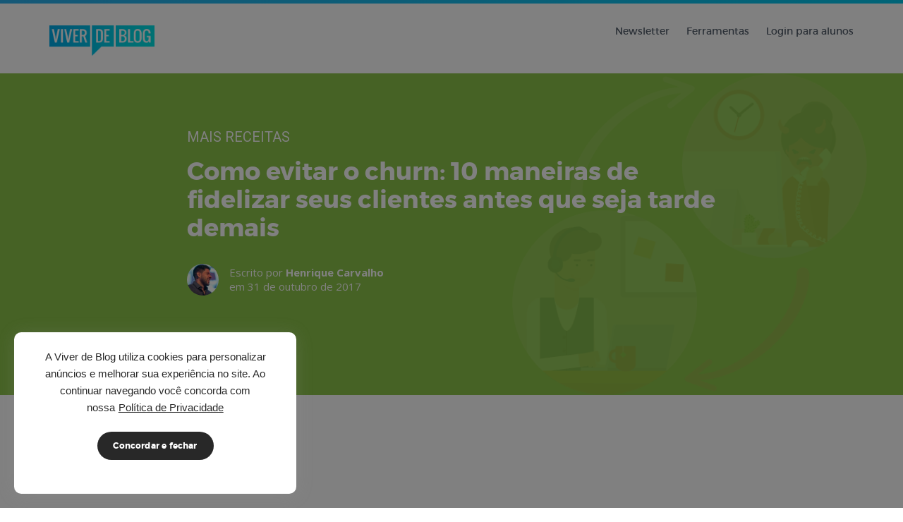

--- FILE ---
content_type: text/html; charset=UTF-8
request_url: https://viverdeblog.com/churn/
body_size: 52905
content:
	
	

	<!DOCTYPE HTML>
	<!--[if IE 7]><html class="ie ie7" lang="pt-BR"><![endif]-->
	<!--[if IE 8]><html class="ie ie8" lang="pt-BR"><![endif]-->
	<!--[if IE 9 ]><html class="ie ie9"lang="pt-BR"><![endif]-->
	<!--[if (gte IE 9)|!(IE)]><!-->
	<html lang="pt-BR">
	<!--<![endif]-->
	<head>

		<meta charset="UTF-8">
		<meta name="viewport" content="width=device-width, initial-scale=1, maximum-scale=1">
		<title>Como evitar o churn em 10 maneiras simples e efetivas</title>

		<link rel="profile" href="http://gmpg.org/xfn/11">
		<link rel="pingback" href="https://viverdeblog.com/xmlrpc.php" />

		<link rel="apple-touch-icon" sizes="57x57" href="https://viverdeblog.com/wp-content/themes/vdb-athena-alpha/assets/images/apple-icon-57x57.png">
		<link rel="apple-touch-icon" sizes="60x60" href="https://viverdeblog.com/wp-content/themes/vdb-athena-alpha/assets/images/apple-icon-60x60.png">
		<link rel="apple-touch-icon" sizes="72x72" href="/apple-icon-72x72.png">
		<link rel="apple-touch-icon" sizes="76x76" href="https://viverdeblog.com/wp-content/themes/vdb-athena-alpha/assets/images/apple-icon-76x76.png">
		<link rel="apple-touch-icon" sizes="114x114" href="https://viverdeblog.com/wp-content/themes/vdb-athena-alpha/assets/images/apple-icon-114x114.png">
		<link rel="apple-touch-icon" sizes="120x120" href="https://viverdeblog.com/wp-content/themes/vdb-athena-alpha/assets/images/apple-icon-120x120.png">
		<link rel="apple-touch-icon" sizes="144x144" href="https://viverdeblog.com/wp-content/themes/vdb-athena-alpha/assets/images/apple-icon-144x144.png">
		<link rel="apple-touch-icon" sizes="152x152" href="https://viverdeblog.com/wp-content/themes/vdb-athena-alpha/assets/images/apple-icon-152x152.png">
		<link rel="apple-touch-icon" sizes="180x180" href="https://viverdeblog.com/wp-content/themes/vdb-athena-alpha/assets/images/apple-icon-180x180.png">
		<link rel="icon" type="image/png" sizes="192x192"  href="https://viverdeblog.com/wp-content/themes/vdb-athena-alpha/assets/images/android-icon-192x192.png">
		<link rel="icon" type="image/png" sizes="32x32" href="https://viverdeblog.com/wp-content/themes/vdb-athena-alpha/assets/images/favicon-32x32.png">
		<link rel="icon" type="image/png" sizes="96x96" href="https://viverdeblog.com/wp-content/themes/vdb-athena-alpha/assets/images/favicon-96x96.png">
		<link rel="icon" type="image/png" sizes="16x16" href="https://viverdeblog.com/wp-content/themes/vdb-athena-alpha/assets/images/favicon-16x16.png">
		<link rel="manifest" href="https://viverdeblog.com/wp-content/themes/vdb-athena-alpha/assets/images/manifest.json">
		<meta name="msapplication-TileColor" content="#ffffff">
		<meta name="msapplication-TileImage" content="https://viverdeblog.com/wp-content/themes/vdb-athena-alpha/assets/images/ms-icon-144x144.png">
		<meta name="theme-color" content="#ffffff">
		<meta http-equiv="ScreenOrientation" content="autoRotate:disabled">

        <script src="https://kit.fontawesome.com/fcfad0503c.js" crossorigin="anonymous"></script>

		<style>
			div.ibx-notification-popup-text{
				font-family: 'Open sans';
			}
            div.ibx-notification-popup-text .ibx-notification-popup-title{
				font-family: truenoregular !important;
			}
		</style>

		<meta id="reference" data-admin-ajax="https://viverdeblog.com/wp-admin/admin-ajax.php" data-url="https://viverdeblog.com" /><meta name='robots' content='index, follow, max-image-preview:large, max-snippet:-1, max-video-preview:-1' />
<script type="text/javascript">
    (function() {
  var pvData = {"source":"Direct","referrer":"Direct","visitor_type":"logged out","visitor_login_status":"logged out","visitor_id":0,"page_title":"Como evitar o churn em 10 maneiras simples e efetivas","post_type":"post","post_type_with_prefix":"single post","post_categories":"mais-receitas","post_tags":"","post_author":"Henrique Carvalho","post_full_date":"31 de outubro de 2017","post_year":"2017","post_month":"10","post_day":"31","is_front_page":0,"is_home":1,"search_query":"","search_results_count":0};
  var body = {
    url: encodeURIComponent(window.location.href),
    referrer: encodeURIComponent(document.referrer)
  };

  function makePostRequest(e,t){var n=[];if(t.body){for(var o in t.body)n.push(encodeURIComponent(o)+"="+encodeURIComponent(t.body[o]));t.body=n.join("&")}return window.fetch?new Promise(n=>{var o={method:"POST",headers:{"Content-Type":"application/x-www-form-urlencoded"},redirect:"follow",body:{},...t};window.fetch(e,o).then(e=>{n(e.text())})}):new Promise(t=>{var o;"undefined"==typeof XMLHttpRequest&&t(null),(o=new XMLHttpRequest).open("POST",e,!0),o.onreadystatechange=function(){4==o.readyState&&200==o.status&&t(o.responseText)},o.setRequestHeader("Content-type","application/x-www-form-urlencoded"),o.send(n.join("&"))})}
  function observeAjaxCartActions(e){new PerformanceObserver(function(t){for(var n=t.getEntries(),r=0;r<n.length;r++)["xmlhttprequest","fetch"].includes(n[r].initiatorType)&&['=get_refreshed_fragments', 'add_to_cart'].some(p => n[r].name.includes(p))&&fetchCart(e)}).observe({entryTypes:["resource"]})};

  function fetchCart(adapter) {
    makePostRequest("//viverdeblog.com/index.php?plugin=optimonk&action=cartData", { body })
      .then((response) => {
        var data = JSON.parse(response);
        setCartData(data, adapter);
      })
  }

  function setCartData(cartData, adapter) {
    adapter.Cart.clear();

    cartData.cart.forEach(cartItem => {
      adapter.Cart.add(cartItem.sku, {quantity: cartItem.quantity, price: cartItem.price, name: cartItem.name});
    });
    Object.keys(cartData.avs).forEach((key, value) => {
      adapter.attr(`wp_${key}`, cartData.avs[key]);
    })
  }

  function setAssocData(assocData, adapter) {
    Object.keys(assocData).forEach((key) => {
      adapter.attr(`wp_${key}`, assocData[key]);
    })
  }

  var RuleHandler = {
    hasVisitorCartRules: (campaignMeta) => {
      return !!(campaignMeta.rules.visitorCart || campaignMeta.rules.visitorCartRevamp);
    },
    hasVisitorAttributeRule: (campaignMeta) => {
      return !!campaignMeta.rules.visitorAttribute;
    }
  }

  document.querySelector('html').addEventListener('optimonk#embedded-campaigns-init', function(e) {
    var campaignsData = e.parameters;

    if (!campaignsData.length) {
      return;
    }

    var adapter = window.OptiMonkEmbedded.Visitor.createAdapter();
    var hasCartRule = false;
    var hasAttributeRule = false;

    campaignsData.forEach((campaignMetaData) => {
      hasCartRule = hasCartRule || RuleHandler.hasVisitorCartRules(campaignMetaData);
      hasAttributeRule = hasAttributeRule || RuleHandler.hasVisitorAttributeRule(campaignMetaData);
    });

    setAssocData(pvData, adapter);

    if (hasCartRule) {
      observeAjaxCartActions(adapter);
      fetchCart(adapter);
    }

    if (hasAttributeRule) {
      makePostRequest("//viverdeblog.com/index.php?plugin=optimonk&action=productData", { body })
        .then((response) => {
          var data = JSON.parse(response);
          setAssocData(data, adapter);
        })
    }
  });

  document.querySelector('html').addEventListener('optimonk#campaigns_initialized', function () {
    if (!OptiMonk.campaigns) {
      return;
    }

    var adapter = window.OptiMonk.Visitor.createAdapter();

    setAssocData(pvData, adapter);

    if (OptiMonk.campaigns.filter(campaign => campaign.hasVisitorCartRules()).length) {
      observeAjaxCartActions(adapter);
      fetchCart(adapter);
    }

    if (OptiMonk.campaigns.filter(campaign => campaign.hasVisitorAttributeRules()).length) {
      makePostRequest("//viverdeblog.com/index.php?plugin=optimonk&action=productData", { body })
        .then((response) => {
          var data = JSON.parse(response);
          setAssocData(data, adapter);
        });
    }
  });
}());

</script>
<script type="text/javascript" src="https://onsite.optimonk.com/script.js?account=216181" async></script>
<!-- Google Tag Manager for WordPress by gtm4wp.com -->
<script data-cfasync="false" data-pagespeed-no-defer>
	var gtm4wp_datalayer_name = "dataLayer";
	var dataLayer = dataLayer || [];
</script>
<!-- End Google Tag Manager for WordPress by gtm4wp.com -->
	<!-- This site is optimized with the Yoast SEO plugin v22.5 - https://yoast.com/wordpress/plugins/seo/ -->
	<meta name="description" content="O churn é um dos piores inimigos da geração de receita do seu negócio. Conheça 10 maneiras de evitar cancelamentos e fidelizar clientes" />
	<link rel="canonical" href="https://viverdeblog.com/churn/" />
	<meta property="og:locale" content="pt_BR" />
	<meta property="og:type" content="article" />
	<meta property="og:title" content="Como evitar o churn em 10 maneiras simples e efetivas" />
	<meta property="og:description" content="O churn é um dos piores inimigos da geração de receita do seu negócio. Conheça 10 maneiras de evitar cancelamentos e fidelizar clientes" />
	<meta property="og:url" content="https://viverdeblog.com/churn/" />
	<meta property="og:site_name" content="Viver de Blog" />
	<meta property="article:publisher" content="https://www.facebook.com/viverdeblog" />
	<meta property="article:published_time" content="2017-10-31T08:00:39+00:00" />
	<meta property="article:modified_time" content="2018-02-06T11:03:11+00:00" />
	<meta property="og:image" content="https://viverdeblog.com/wp-content/uploads/2017/10/churn-thumbnail.png" />
	<meta property="og:image:width" content="1060" />
	<meta property="og:image:height" content="962" />
	<meta property="og:image:type" content="image/png" />
	<meta name="author" content="Henrique Carvalho" />
	<meta name="twitter:card" content="summary_large_image" />
	<meta name="twitter:creator" content="@viverdeblog" />
	<meta name="twitter:label1" content="Escrito por" />
	<meta name="twitter:data1" content="Henrique Carvalho" />
	<meta name="twitter:label2" content="Est. tempo de leitura" />
	<meta name="twitter:data2" content="14 minutos" />
	<script type="application/ld+json" class="yoast-schema-graph">{"@context":"https://schema.org","@graph":[{"@type":"Article","@id":"https://viverdeblog.com/churn/#article","isPartOf":{"@id":"https://viverdeblog.com/churn/"},"author":{"name":"Henrique Carvalho","@id":"https://viverdeblog.com/#/schema/person/7f32619cf005682ce069edebb2555dd4"},"headline":"Como evitar o churn: 10 maneiras de fidelizar seus clientes antes que seja tarde demais","datePublished":"2017-10-31T08:00:39+00:00","dateModified":"2018-02-06T11:03:11+00:00","mainEntityOfPage":{"@id":"https://viverdeblog.com/churn/"},"wordCount":2759,"publisher":{"@id":"https://viverdeblog.com/#organization"},"image":{"@id":"https://viverdeblog.com/churn/#primaryimage"},"thumbnailUrl":"https://viverdeblog.com/wp-content/uploads/2017/10/churn-thumbnail.png","articleSection":["Mais Receitas"],"inLanguage":"pt-BR"},{"@type":"WebPage","@id":"https://viverdeblog.com/churn/","url":"https://viverdeblog.com/churn/","name":"Como evitar o churn em 10 maneiras simples e efetivas","isPartOf":{"@id":"https://viverdeblog.com/#website"},"primaryImageOfPage":{"@id":"https://viverdeblog.com/churn/#primaryimage"},"image":{"@id":"https://viverdeblog.com/churn/#primaryimage"},"thumbnailUrl":"https://viverdeblog.com/wp-content/uploads/2017/10/churn-thumbnail.png","datePublished":"2017-10-31T08:00:39+00:00","dateModified":"2018-02-06T11:03:11+00:00","description":"O churn é um dos piores inimigos da geração de receita do seu negócio. Conheça 10 maneiras de evitar cancelamentos e fidelizar clientes","breadcrumb":{"@id":"https://viverdeblog.com/churn/#breadcrumb"},"inLanguage":"pt-BR","potentialAction":[{"@type":"ReadAction","target":["https://viverdeblog.com/churn/"]}]},{"@type":"ImageObject","inLanguage":"pt-BR","@id":"https://viverdeblog.com/churn/#primaryimage","url":"https://viverdeblog.com/wp-content/uploads/2017/10/churn-thumbnail.png","contentUrl":"https://viverdeblog.com/wp-content/uploads/2017/10/churn-thumbnail.png","width":1060,"height":962},{"@type":"BreadcrumbList","@id":"https://viverdeblog.com/churn/#breadcrumb","itemListElement":[{"@type":"ListItem","position":1,"name":"Início","item":"https://viverdeblog.com/"},{"@type":"ListItem","position":2,"name":"Como evitar o churn: 10 maneiras de fidelizar seus clientes antes que seja tarde demais"}]},{"@type":"WebSite","@id":"https://viverdeblog.com/#website","url":"https://viverdeblog.com/","name":"Viver de Blog","description":"Mais que um blog, um estilo de vida.","publisher":{"@id":"https://viverdeblog.com/#organization"},"potentialAction":[{"@type":"SearchAction","target":{"@type":"EntryPoint","urlTemplate":"https://viverdeblog.com/?s={search_term_string}"},"query-input":"required name=search_term_string"}],"inLanguage":"pt-BR"},{"@type":"Organization","@id":"https://viverdeblog.com/#organization","name":"Viver de Blog","url":"https://viverdeblog.com/","logo":{"@type":"ImageObject","inLanguage":"pt-BR","@id":"https://viverdeblog.com/#/schema/logo/image/","url":"https://viverdeblog.com/wp-content/uploads/2016/12/gradiente-logo-vdb.png","contentUrl":"https://viverdeblog.com/wp-content/uploads/2016/12/gradiente-logo-vdb.png","width":1280,"height":720,"caption":"Viver de Blog"},"image":{"@id":"https://viverdeblog.com/#/schema/logo/image/"},"sameAs":["https://www.facebook.com/viverdeblog","https://www.instagram.com/viverdeblog/","https://www.youtube.com/viverdeblog"]},{"@type":"Person","@id":"https://viverdeblog.com/#/schema/person/7f32619cf005682ce069edebb2555dd4","name":"Henrique Carvalho","image":{"@type":"ImageObject","inLanguage":"pt-BR","@id":"https://viverdeblog.com/#/schema/person/image/","url":"https://secure.gravatar.com/avatar/47631e72c3c3330599393fd5855804e4?s=96&d=mm&r=g","contentUrl":"https://secure.gravatar.com/avatar/47631e72c3c3330599393fd5855804e4?s=96&d=mm&r=g","caption":"Henrique Carvalho"},"sameAs":["https://viverdeblog.com","https://x.com/viverdeblog"],"url":"https://viverdeblog.com/author/henriquecarvalho/"}]}</script>
	<!-- / Yoast SEO plugin. -->


<link rel="alternate" type="application/rss+xml" title="Feed para Viver de Blog &raquo;" href="https://viverdeblog.com/feed/" />
<link rel="alternate" type="application/rss+xml" title="Feed de comentários para Viver de Blog &raquo;" href="https://viverdeblog.com/comments/feed/" />
<script type="text/javascript">
/* <![CDATA[ */
window._wpemojiSettings = {"baseUrl":"https:\/\/s.w.org\/images\/core\/emoji\/15.0.3\/72x72\/","ext":".png","svgUrl":"https:\/\/s.w.org\/images\/core\/emoji\/15.0.3\/svg\/","svgExt":".svg","source":{"concatemoji":"https:\/\/viverdeblog.com\/wp-includes\/js\/wp-emoji-release.min.js?ver=6.5.5"}};
/*! This file is auto-generated */
!function(i,n){var o,s,e;function c(e){try{var t={supportTests:e,timestamp:(new Date).valueOf()};sessionStorage.setItem(o,JSON.stringify(t))}catch(e){}}function p(e,t,n){e.clearRect(0,0,e.canvas.width,e.canvas.height),e.fillText(t,0,0);var t=new Uint32Array(e.getImageData(0,0,e.canvas.width,e.canvas.height).data),r=(e.clearRect(0,0,e.canvas.width,e.canvas.height),e.fillText(n,0,0),new Uint32Array(e.getImageData(0,0,e.canvas.width,e.canvas.height).data));return t.every(function(e,t){return e===r[t]})}function u(e,t,n){switch(t){case"flag":return n(e,"\ud83c\udff3\ufe0f\u200d\u26a7\ufe0f","\ud83c\udff3\ufe0f\u200b\u26a7\ufe0f")?!1:!n(e,"\ud83c\uddfa\ud83c\uddf3","\ud83c\uddfa\u200b\ud83c\uddf3")&&!n(e,"\ud83c\udff4\udb40\udc67\udb40\udc62\udb40\udc65\udb40\udc6e\udb40\udc67\udb40\udc7f","\ud83c\udff4\u200b\udb40\udc67\u200b\udb40\udc62\u200b\udb40\udc65\u200b\udb40\udc6e\u200b\udb40\udc67\u200b\udb40\udc7f");case"emoji":return!n(e,"\ud83d\udc26\u200d\u2b1b","\ud83d\udc26\u200b\u2b1b")}return!1}function f(e,t,n){var r="undefined"!=typeof WorkerGlobalScope&&self instanceof WorkerGlobalScope?new OffscreenCanvas(300,150):i.createElement("canvas"),a=r.getContext("2d",{willReadFrequently:!0}),o=(a.textBaseline="top",a.font="600 32px Arial",{});return e.forEach(function(e){o[e]=t(a,e,n)}),o}function t(e){var t=i.createElement("script");t.src=e,t.defer=!0,i.head.appendChild(t)}"undefined"!=typeof Promise&&(o="wpEmojiSettingsSupports",s=["flag","emoji"],n.supports={everything:!0,everythingExceptFlag:!0},e=new Promise(function(e){i.addEventListener("DOMContentLoaded",e,{once:!0})}),new Promise(function(t){var n=function(){try{var e=JSON.parse(sessionStorage.getItem(o));if("object"==typeof e&&"number"==typeof e.timestamp&&(new Date).valueOf()<e.timestamp+604800&&"object"==typeof e.supportTests)return e.supportTests}catch(e){}return null}();if(!n){if("undefined"!=typeof Worker&&"undefined"!=typeof OffscreenCanvas&&"undefined"!=typeof URL&&URL.createObjectURL&&"undefined"!=typeof Blob)try{var e="postMessage("+f.toString()+"("+[JSON.stringify(s),u.toString(),p.toString()].join(",")+"));",r=new Blob([e],{type:"text/javascript"}),a=new Worker(URL.createObjectURL(r),{name:"wpTestEmojiSupports"});return void(a.onmessage=function(e){c(n=e.data),a.terminate(),t(n)})}catch(e){}c(n=f(s,u,p))}t(n)}).then(function(e){for(var t in e)n.supports[t]=e[t],n.supports.everything=n.supports.everything&&n.supports[t],"flag"!==t&&(n.supports.everythingExceptFlag=n.supports.everythingExceptFlag&&n.supports[t]);n.supports.everythingExceptFlag=n.supports.everythingExceptFlag&&!n.supports.flag,n.DOMReady=!1,n.readyCallback=function(){n.DOMReady=!0}}).then(function(){return e}).then(function(){var e;n.supports.everything||(n.readyCallback(),(e=n.source||{}).concatemoji?t(e.concatemoji):e.wpemoji&&e.twemoji&&(t(e.twemoji),t(e.wpemoji)))}))}((window,document),window._wpemojiSettings);
/* ]]> */
</script>
<!-- viverdeblog.com is managing ads with Advanced Ads 2.0.16 – https://wpadvancedads.com/ --><script id="viver-ready">
			window.advanced_ads_ready=function(e,a){a=a||"complete";var d=function(e){return"interactive"===a?"loading"!==e:"complete"===e};d(document.readyState)?e():document.addEventListener("readystatechange",(function(a){d(a.target.readyState)&&e()}),{once:"interactive"===a})},window.advanced_ads_ready_queue=window.advanced_ads_ready_queue||[];		</script>
		<style id='wp-emoji-styles-inline-css' type='text/css'>

	img.wp-smiley, img.emoji {
		display: inline !important;
		border: none !important;
		box-shadow: none !important;
		height: 1em !important;
		width: 1em !important;
		margin: 0 0.07em !important;
		vertical-align: -0.1em !important;
		background: none !important;
		padding: 0 !important;
	}
</style>
<link rel='stylesheet' id='wp-block-library-css' href='https://viverdeblog.com/wp-includes/css/dist/block-library/style.min.css?ver=6.5.5' type='text/css' media='all' />
<style id='classic-theme-styles-inline-css' type='text/css'>
/*! This file is auto-generated */
.wp-block-button__link{color:#fff;background-color:#32373c;border-radius:9999px;box-shadow:none;text-decoration:none;padding:calc(.667em + 2px) calc(1.333em + 2px);font-size:1.125em}.wp-block-file__button{background:#32373c;color:#fff;text-decoration:none}
</style>
<style id='global-styles-inline-css' type='text/css'>
body{--wp--preset--color--black: #000000;--wp--preset--color--cyan-bluish-gray: #abb8c3;--wp--preset--color--white: #ffffff;--wp--preset--color--pale-pink: #f78da7;--wp--preset--color--vivid-red: #cf2e2e;--wp--preset--color--luminous-vivid-orange: #ff6900;--wp--preset--color--luminous-vivid-amber: #fcb900;--wp--preset--color--light-green-cyan: #7bdcb5;--wp--preset--color--vivid-green-cyan: #00d084;--wp--preset--color--pale-cyan-blue: #8ed1fc;--wp--preset--color--vivid-cyan-blue: #0693e3;--wp--preset--color--vivid-purple: #9b51e0;--wp--preset--gradient--vivid-cyan-blue-to-vivid-purple: linear-gradient(135deg,rgba(6,147,227,1) 0%,rgb(155,81,224) 100%);--wp--preset--gradient--light-green-cyan-to-vivid-green-cyan: linear-gradient(135deg,rgb(122,220,180) 0%,rgb(0,208,130) 100%);--wp--preset--gradient--luminous-vivid-amber-to-luminous-vivid-orange: linear-gradient(135deg,rgba(252,185,0,1) 0%,rgba(255,105,0,1) 100%);--wp--preset--gradient--luminous-vivid-orange-to-vivid-red: linear-gradient(135deg,rgba(255,105,0,1) 0%,rgb(207,46,46) 100%);--wp--preset--gradient--very-light-gray-to-cyan-bluish-gray: linear-gradient(135deg,rgb(238,238,238) 0%,rgb(169,184,195) 100%);--wp--preset--gradient--cool-to-warm-spectrum: linear-gradient(135deg,rgb(74,234,220) 0%,rgb(151,120,209) 20%,rgb(207,42,186) 40%,rgb(238,44,130) 60%,rgb(251,105,98) 80%,rgb(254,248,76) 100%);--wp--preset--gradient--blush-light-purple: linear-gradient(135deg,rgb(255,206,236) 0%,rgb(152,150,240) 100%);--wp--preset--gradient--blush-bordeaux: linear-gradient(135deg,rgb(254,205,165) 0%,rgb(254,45,45) 50%,rgb(107,0,62) 100%);--wp--preset--gradient--luminous-dusk: linear-gradient(135deg,rgb(255,203,112) 0%,rgb(199,81,192) 50%,rgb(65,88,208) 100%);--wp--preset--gradient--pale-ocean: linear-gradient(135deg,rgb(255,245,203) 0%,rgb(182,227,212) 50%,rgb(51,167,181) 100%);--wp--preset--gradient--electric-grass: linear-gradient(135deg,rgb(202,248,128) 0%,rgb(113,206,126) 100%);--wp--preset--gradient--midnight: linear-gradient(135deg,rgb(2,3,129) 0%,rgb(40,116,252) 100%);--wp--preset--font-size--small: 13px;--wp--preset--font-size--medium: 20px;--wp--preset--font-size--large: 36px;--wp--preset--font-size--x-large: 42px;--wp--preset--spacing--20: 0.44rem;--wp--preset--spacing--30: 0.67rem;--wp--preset--spacing--40: 1rem;--wp--preset--spacing--50: 1.5rem;--wp--preset--spacing--60: 2.25rem;--wp--preset--spacing--70: 3.38rem;--wp--preset--spacing--80: 5.06rem;--wp--preset--shadow--natural: 6px 6px 9px rgba(0, 0, 0, 0.2);--wp--preset--shadow--deep: 12px 12px 50px rgba(0, 0, 0, 0.4);--wp--preset--shadow--sharp: 6px 6px 0px rgba(0, 0, 0, 0.2);--wp--preset--shadow--outlined: 6px 6px 0px -3px rgba(255, 255, 255, 1), 6px 6px rgba(0, 0, 0, 1);--wp--preset--shadow--crisp: 6px 6px 0px rgba(0, 0, 0, 1);}:where(.is-layout-flex){gap: 0.5em;}:where(.is-layout-grid){gap: 0.5em;}body .is-layout-flex{display: flex;}body .is-layout-flex{flex-wrap: wrap;align-items: center;}body .is-layout-flex > *{margin: 0;}body .is-layout-grid{display: grid;}body .is-layout-grid > *{margin: 0;}:where(.wp-block-columns.is-layout-flex){gap: 2em;}:where(.wp-block-columns.is-layout-grid){gap: 2em;}:where(.wp-block-post-template.is-layout-flex){gap: 1.25em;}:where(.wp-block-post-template.is-layout-grid){gap: 1.25em;}.has-black-color{color: var(--wp--preset--color--black) !important;}.has-cyan-bluish-gray-color{color: var(--wp--preset--color--cyan-bluish-gray) !important;}.has-white-color{color: var(--wp--preset--color--white) !important;}.has-pale-pink-color{color: var(--wp--preset--color--pale-pink) !important;}.has-vivid-red-color{color: var(--wp--preset--color--vivid-red) !important;}.has-luminous-vivid-orange-color{color: var(--wp--preset--color--luminous-vivid-orange) !important;}.has-luminous-vivid-amber-color{color: var(--wp--preset--color--luminous-vivid-amber) !important;}.has-light-green-cyan-color{color: var(--wp--preset--color--light-green-cyan) !important;}.has-vivid-green-cyan-color{color: var(--wp--preset--color--vivid-green-cyan) !important;}.has-pale-cyan-blue-color{color: var(--wp--preset--color--pale-cyan-blue) !important;}.has-vivid-cyan-blue-color{color: var(--wp--preset--color--vivid-cyan-blue) !important;}.has-vivid-purple-color{color: var(--wp--preset--color--vivid-purple) !important;}.has-black-background-color{background-color: var(--wp--preset--color--black) !important;}.has-cyan-bluish-gray-background-color{background-color: var(--wp--preset--color--cyan-bluish-gray) !important;}.has-white-background-color{background-color: var(--wp--preset--color--white) !important;}.has-pale-pink-background-color{background-color: var(--wp--preset--color--pale-pink) !important;}.has-vivid-red-background-color{background-color: var(--wp--preset--color--vivid-red) !important;}.has-luminous-vivid-orange-background-color{background-color: var(--wp--preset--color--luminous-vivid-orange) !important;}.has-luminous-vivid-amber-background-color{background-color: var(--wp--preset--color--luminous-vivid-amber) !important;}.has-light-green-cyan-background-color{background-color: var(--wp--preset--color--light-green-cyan) !important;}.has-vivid-green-cyan-background-color{background-color: var(--wp--preset--color--vivid-green-cyan) !important;}.has-pale-cyan-blue-background-color{background-color: var(--wp--preset--color--pale-cyan-blue) !important;}.has-vivid-cyan-blue-background-color{background-color: var(--wp--preset--color--vivid-cyan-blue) !important;}.has-vivid-purple-background-color{background-color: var(--wp--preset--color--vivid-purple) !important;}.has-black-border-color{border-color: var(--wp--preset--color--black) !important;}.has-cyan-bluish-gray-border-color{border-color: var(--wp--preset--color--cyan-bluish-gray) !important;}.has-white-border-color{border-color: var(--wp--preset--color--white) !important;}.has-pale-pink-border-color{border-color: var(--wp--preset--color--pale-pink) !important;}.has-vivid-red-border-color{border-color: var(--wp--preset--color--vivid-red) !important;}.has-luminous-vivid-orange-border-color{border-color: var(--wp--preset--color--luminous-vivid-orange) !important;}.has-luminous-vivid-amber-border-color{border-color: var(--wp--preset--color--luminous-vivid-amber) !important;}.has-light-green-cyan-border-color{border-color: var(--wp--preset--color--light-green-cyan) !important;}.has-vivid-green-cyan-border-color{border-color: var(--wp--preset--color--vivid-green-cyan) !important;}.has-pale-cyan-blue-border-color{border-color: var(--wp--preset--color--pale-cyan-blue) !important;}.has-vivid-cyan-blue-border-color{border-color: var(--wp--preset--color--vivid-cyan-blue) !important;}.has-vivid-purple-border-color{border-color: var(--wp--preset--color--vivid-purple) !important;}.has-vivid-cyan-blue-to-vivid-purple-gradient-background{background: var(--wp--preset--gradient--vivid-cyan-blue-to-vivid-purple) !important;}.has-light-green-cyan-to-vivid-green-cyan-gradient-background{background: var(--wp--preset--gradient--light-green-cyan-to-vivid-green-cyan) !important;}.has-luminous-vivid-amber-to-luminous-vivid-orange-gradient-background{background: var(--wp--preset--gradient--luminous-vivid-amber-to-luminous-vivid-orange) !important;}.has-luminous-vivid-orange-to-vivid-red-gradient-background{background: var(--wp--preset--gradient--luminous-vivid-orange-to-vivid-red) !important;}.has-very-light-gray-to-cyan-bluish-gray-gradient-background{background: var(--wp--preset--gradient--very-light-gray-to-cyan-bluish-gray) !important;}.has-cool-to-warm-spectrum-gradient-background{background: var(--wp--preset--gradient--cool-to-warm-spectrum) !important;}.has-blush-light-purple-gradient-background{background: var(--wp--preset--gradient--blush-light-purple) !important;}.has-blush-bordeaux-gradient-background{background: var(--wp--preset--gradient--blush-bordeaux) !important;}.has-luminous-dusk-gradient-background{background: var(--wp--preset--gradient--luminous-dusk) !important;}.has-pale-ocean-gradient-background{background: var(--wp--preset--gradient--pale-ocean) !important;}.has-electric-grass-gradient-background{background: var(--wp--preset--gradient--electric-grass) !important;}.has-midnight-gradient-background{background: var(--wp--preset--gradient--midnight) !important;}.has-small-font-size{font-size: var(--wp--preset--font-size--small) !important;}.has-medium-font-size{font-size: var(--wp--preset--font-size--medium) !important;}.has-large-font-size{font-size: var(--wp--preset--font-size--large) !important;}.has-x-large-font-size{font-size: var(--wp--preset--font-size--x-large) !important;}
.wp-block-navigation a:where(:not(.wp-element-button)){color: inherit;}
:where(.wp-block-post-template.is-layout-flex){gap: 1.25em;}:where(.wp-block-post-template.is-layout-grid){gap: 1.25em;}
:where(.wp-block-columns.is-layout-flex){gap: 2em;}:where(.wp-block-columns.is-layout-grid){gap: 2em;}
.wp-block-pullquote{font-size: 1.5em;line-height: 1.6;}
</style>
<link rel='stylesheet' id='da-frontend-css' href='https://viverdeblog.com/wp-content/plugins/download-attachments/css/frontend.css?ver=1.3' type='text/css' media='all' />
<link rel='stylesheet' id='vdb-icon-css' href='https://viverdeblog.com/wp-content/themes/vdb-athena-alpha/assets/ui/icon.min.css?ver=1722590378' type='text/css' media='all' />
<link rel='stylesheet' id='vdb-transition-css' href='https://viverdeblog.com/wp-content/themes/vdb-athena-alpha/assets/ui/transition.min.css?ver=1722590369' type='text/css' media='all' />
<link rel='stylesheet' id='vdb-dropdown-css' href='https://viverdeblog.com/wp-content/themes/vdb-athena-alpha/assets/ui/dropdown.min.css?ver=1722590361' type='text/css' media='all' />
<link rel='stylesheet' id='vdb-modal-css' href='https://viverdeblog.com/wp-content/themes/vdb-athena-alpha/assets/ui/modal.min.css?ver=1722590369' type='text/css' media='all' />
<link rel='stylesheet' id='vdb-dimmer-css' href='https://viverdeblog.com/wp-content/themes/vdb-athena-alpha/assets/ui/dimmer.min.css?ver=1722590372' type='text/css' media='all' />
<link rel='stylesheet' id='vdb-label-css' href='https://viverdeblog.com/wp-content/themes/vdb-athena-alpha/assets/ui/label.min.css?ver=1722590376' type='text/css' media='all' />
<link rel='stylesheet' id='vdb-popup-css' href='https://viverdeblog.com/wp-content/themes/vdb-athena-alpha/assets/ui/popup.min.css?ver=1722590363' type='text/css' media='all' />
<link rel='stylesheet' id='vdb-bootstrap-css' href='https://viverdeblog.com/wp-content/themes/vdb-athena-alpha/assets/css/bootstrap.css?ver=1722590314' type='text/css' media='all' />
<link rel='stylesheet' id='vdb-ripple-css' href='https://viverdeblog.com/wp-content/themes/vdb-athena-alpha/assets/css/ripple.css?ver=1722590305' type='text/css' media='all' />
<link rel='stylesheet' id='vdb-animate-css' href='https://viverdeblog.com/wp-content/themes/vdb-athena-alpha/assets/css/animate.css?ver=1722590305' type='text/css' media='all' />
<link rel='stylesheet' id='vdb-owl-css' href='https://viverdeblog.com/wp-content/themes/vdb-athena-alpha/assets/css/owl.css?ver=1722590305' type='text/css' media='all' />
<link rel='stylesheet' id='vdb-sweetalert-css' href='https://viverdeblog.com/wp-content/themes/vdb-athena-alpha/assets/css/sweetalert.css?ver=1722590305' type='text/css' media='all' />
<link rel='stylesheet' id='vdb-perfectscrollbar-css' href='https://viverdeblog.com/wp-content/themes/vdb-athena-alpha/assets/css/perfectscrollbar.css?ver=1722590305' type='text/css' media='all' />
<link rel='stylesheet' id='vdb-toast-css' href='https://viverdeblog.com/wp-content/themes/vdb-athena-alpha/assets/css/toast.css?ver=1722590304' type='text/css' media='all' />
<link rel='stylesheet' id='vdb-theme-css' href='https://viverdeblog.com/wp-content/themes/vdb-athena-alpha/assets/css/theme.css?ver=1722590304' type='text/css' media='all' />
<script type="text/javascript" src="https://viverdeblog.com/wp-includes/js/jquery/jquery.min.js?ver=3.7.1" id="jquery-core-js"></script>
<script type="text/javascript" src="https://viverdeblog.com/wp-includes/js/jquery/jquery-migrate.min.js?ver=3.4.1" id="jquery-migrate-js"></script>
<link rel="https://api.w.org/" href="https://viverdeblog.com/wp-json/" /><link rel="alternate" type="application/json" href="https://viverdeblog.com/wp-json/wp/v2/posts/11194" /><link rel="EditURI" type="application/rsd+xml" title="RSD" href="https://viverdeblog.com/xmlrpc.php?rsd" />
<link rel='shortlink' href='https://viverdeblog.com/?p=11194' />
<link rel="alternate" type="application/json+oembed" href="https://viverdeblog.com/wp-json/oembed/1.0/embed?url=https%3A%2F%2Fviverdeblog.com%2Fchurn%2F" />
<link rel="alternate" type="text/xml+oembed" href="https://viverdeblog.com/wp-json/oembed/1.0/embed?url=https%3A%2F%2Fviverdeblog.com%2Fchurn%2F&#038;format=xml" />
<!-- HFCM by 99 Robots - Snippet # 1: GA4 -->
<!-- Google tag (gtag.js) -->
<script async src="https://www.googletagmanager.com/gtag/js?id=G-GKNRK2NKVW"></script>
<script>
  window.dataLayer = window.dataLayer || [];
  function gtag(){dataLayer.push(arguments);}
  gtag('js', new Date());

  gtag('config', 'G-GKNRK2NKVW');
</script>
<!-- /end HFCM by 99 Robots -->

<!-- Google Tag Manager for WordPress by gtm4wp.com -->
<!-- GTM Container placement set to automatic -->
<script data-cfasync="false" data-pagespeed-no-defer type="text/javascript">
	var dataLayer_content = {"pagePostType":"post","pagePostType2":"single-post","pageCategory":["mais-receitas"],"pagePostAuthor":"Henrique Carvalho"};
	dataLayer.push( dataLayer_content );
</script>
<script data-cfasync="false">
(function(w,d,s,l,i){w[l]=w[l]||[];w[l].push({'gtm.start':
new Date().getTime(),event:'gtm.js'});var f=d.getElementsByTagName(s)[0],
j=d.createElement(s),dl=l!='dataLayer'?'&l='+l:'';j.async=true;j.src=
'//www.googletagmanager.com/gtm.js?id='+i+dl;f.parentNode.insertBefore(j,f);
})(window,document,'script','dataLayer','GTM-M8DKMLL3');
</script>
<!-- End Google Tag Manager for WordPress by gtm4wp.com --><meta name="generator" content="Elementor 3.20.3; features: e_optimized_assets_loading, e_optimized_css_loading, additional_custom_breakpoints, block_editor_assets_optimize, e_image_loading_optimization; settings: css_print_method-external, google_font-enabled, font_display-auto">
		<style type="text/css" id="wp-custom-css">
			/* ================================================= */
/* VIVER DE NEWS - VERSÃO ULTRA COMPACTA            */
/* ================================================= */

/* --- 1. REMOÇÃO TOTAL DAS CAPTURAS --- */
.vdb-cta.horizontal-2col-form,
.vdb-header-capture-wrapper,
form#vdb-capture-form,
.vdb-home-cta,
section.vdb-home-cta,
.vdb-cta.vertical-center {
    display: none !important;
}

/* --- 2. TOPO AZUL (Agora bem fininho) --- */
#vdb-banner {
    height: auto !important;
    min-height: 0 !important;
    /* Reduzi de 60px para 30px para ficar mais elegante */
    padding-top: 30px !important;
    padding-bottom: 30px !important;
    margin-bottom: 0 !important;
}

/* Remove qualquer coluna vazia que esteja "estufando" o topo */
#vdb-banner .row > div:empty {
    display: none !important;
}

/* --- 3. ESPAÇO BRANCO SUPERIOR (Abaixo do Azul) --- */
/* Puxa o texto para cima, colando mais no azul */
.main-content,
.vdb-section {
    /* Zera o padding do topo do container principal */
    padding-top: 0 !important; 
    margin-top: 0 !important;
}

/* Ajuste fino apenas para o texto não bater no teto */
.main-content > .container {
    padding-top: 30px !important; /* Espaço de respiro mínimo */
}

/* --- 4. ESPAÇO BRANCO INFERIOR (Acima do Rodapé) --- */
/* Zera o espaço gigante que sobrou onde ficava a captura do rodapé */
.main-content {
    padding-bottom: 20px !important;
}

/* Se houver uma seção específica sobrando no fim */
.vdb-section:last-of-type {
    padding-bottom: 0 !important;
    margin-bottom: 0 !important;
}		</style>
		
    <!-- Google Tag Manager -->
    <script>(function(w,d,s,l,i){w[l]=w[l]||[];w[l].push({'gtm.start':
    new Date().getTime(),event:'gtm.js'});var f=d.getElementsByTagName(s)[0],
    j=d.createElement(s),dl=l!='dataLayer'?'&l='+l:'';j.async=true;j.src=
    'https://www.googletagmanager.com/gtm.js?id='+i+dl;f.parentNode.insertBefore(j,f);
    })(window,document,'script','dataLayer','GTM-TBGPQ9');</script>
    <!-- End Google Tag Manager -->
	</head>
	<body class="post-template-default single single-post postid-11194 single-format-standard elementor-default elementor-kit-16234 aa-prefix-viver-" data-url="https://viverdeblog.com">
  <!-- Google Tag Manager (noscript) -->
<noscript><iframe src="https://www.googletagmanager.com/ns.html?id=GTM-TBGPQ9"
height="0" width="0" style="display:none;visibility:hidden"></iframe></noscript>
<!-- End Google Tag Manager (noscript) -->
	
<div id="vdb-overlay">
  <!-- Adicione a classe "result" abaixo para mudar o comportamento da página -->
  <div class="overlay-wrapper no-result">
    <div class="overlay-brand">
      <a href="https://viverdeblog.com/"><figure class="brand"></figure></a>
    </div>
    <div class="overlay-close">
      <i class="material-icons push-right" id="btn-overlay-close">close</i>
    </div>
    <div class="container">
      <div class="row relative z-index">
        <div class="col-md-8 col-centered margin-top form-wrapper">
          <form action="" name="formsearch" class="vdb-form no-radius-medium form-search">
            <div class="field icon search">
              <input type="text" name="s" id="search-query" autocomplete="off" placeholder="Sobre o que você quer aprender?"  required>
              <input type="submit" class="btnSend" value="Enviar">
            </div>
          </form>
        </div>
      </div>
      <div class="row relative z-index">
        <div class="col-md-12 overlay-content margin-top-20">


          
          <div class="overlay-result-box">
            <div class="vdb-showcase col-4">

              <article class="vdb-card simple">
  <a href="https://viverdeblog.com/como-criar-um-blog-passo-a-passo/">
    <div class="wrapper no-thumb" style="background-color: #8870ff;">
          </div>
  </a>
  <span><a href="https://viverdeblog.com/como-criar-um-blog-passo-a-passo/"></a></span>
  <h4><a href="https://viverdeblog.com/como-criar-um-blog-passo-a-passo/" title="Como criar um blog: passo a passo para quem não tem conhecimento técnico">Como criar um blog: passo a passo para quem não tem conhecimento técnico</a></h4>
</article>
<article class="vdb-card simple">
  <a href="https://viverdeblog.com/site-wordpress-como-instalar/">
    <div class="wrapper no-thumb" style="background-color: #fec606;">
          </div>
  </a>
  <span><a href="https://viverdeblog.com/site-wordpress-como-instalar/">Artigos</a></span>
  <h4><a href="https://viverdeblog.com/site-wordpress-como-instalar/" title="Guia completo: como ter um site WordPress otimizado para a melhor experiência">Guia completo: como ter um site WordPress otimizado para a melhor experiência</a></h4>
</article>
<article class="vdb-card simple">
  <a href="https://viverdeblog.com/comunidade-digital/">
    <div class="wrapper" style="background-color: #fec606;">
            <img src="https://viverdeblog.com/wp-content/uploads/2022/03/comunidade-digital.png" alt="Como criar uma comunidade digital engajada e transformar leitores em fãs" class="">
          </div>
  </a>
  <span><a href="https://viverdeblog.com/comunidade-digital/">Artigos</a></span>
  <h4><a href="https://viverdeblog.com/comunidade-digital/" title="Como criar uma comunidade digital engajada e transformar leitores em fãs">Como criar uma comunidade digital engajada e transformar leitores em fãs</a></h4>
</article>
<article class="vdb-card simple">
  <a href="https://viverdeblog.com/conteudo-online/">
    <div class="wrapper" style="background-color: #8870ff;">
            <img src="https://viverdeblog.com/wp-content/uploads/2022/02/conteudo-online.png" alt="7 erros ocultos de conteúdo online (e como evitá-los)" class="">
          </div>
  </a>
  <span><a href="https://viverdeblog.com/conteudo-online/">Artigos</a></span>
  <h4><a href="https://viverdeblog.com/conteudo-online/" title="7 erros ocultos de conteúdo online (e como evitá-los)">7 erros ocultos de conteúdo online (e como evitá-los)</a></h4>
</article>

            </div>
          </div><!-- result box -->

          

        </div>
      </div>

      <!-- LOADER -->
      <div class="row margin-top-30 margin-bottom-30 hidden">
        <div class="col-md-12">
          <div class="vdb-loader">
             <p>Pesquisando...</p>
          </div>
        </div>
      </div>

    </div>
  </div>
</div>


<header id="vdb-header" class="default border-top">
  <div class="container">
    <div class="row">
      <div class="col-md-12">
        
<nav class="cd-stretchy-nav visible-xs">
  <a class="cd-nav-trigger" href="#0">
    <span aria-hidden="true"></span>
  </a>

  <ul><span id="menu-item-15967" class="menu-item menu-item-type-custom menu-item-object-custom menu-item-15967"><li><a href="https://links.viverdeblog.com/news-cadastro">Newsletter</a></span></span>
<span id="menu-item-9837" class="menu-item menu-item-type-post_type menu-item-object-page menu-item-9837"><li><a href="https://viverdeblog.com/ferramentas/">Ferramentas</a></span></span>
<span id="menu-item-15273" class="menu-item menu-item-type-custom menu-item-object-custom menu-item-15273"><li><a href="https://membros.viverdeblog.com">Login para alunos</a></span></span>
</ul>
  <span aria-hidden="true" class="stretchy-nav-bg"></span>
</nav>
      </div>
    </div>
  </div>

  <div class="container">
    

<div class="row vdb-header-nav">
  <div class="col-md-3 col-xs-12 col-sm-2">
    <a href="https://viverdeblog.com/"><figure class="brand "></figure></a>
  </div>
      <div class="col-md-7 col-md-offset-2 col-sm-10 hidden-xs">
      <nav class="menu animated fadeIn"><span class="menu-item menu-item-type-custom menu-item-object-custom menu-item-15967"><a href="https://links.viverdeblog.com/news-cadastro">Newsletter</a></span>
<span class="menu-item menu-item-type-post_type menu-item-object-page menu-item-9837"><a href="https://viverdeblog.com/ferramentas/">Ferramentas</a></span>
<span class="menu-item menu-item-type-custom menu-item-object-custom menu-item-15273"><a href="https://membros.viverdeblog.com">Login para alunos</a></span>
</nav>    </div>
  </div>
  </div>
</header>


  <section class="vdb-banner article has-absolute blue" style="background-color: #8bc34a;">
        <div class="thumbnail hidden-xs hidden-sm">
      <img src="https://viverdeblog.com/wp-content/uploads/2017/10/churn-thumbnail.png" alt="Como evitar o churn: 10 maneiras de fidelizar seus clientes antes que seja tarde demais">
    </div>
        <div class="container">
      <div class="row">
        <div class="col-md-8 col-sm-10 col-centered">
          <div class="title">
            <h4>Mais Receitas</h4>
            <h1>Como evitar o churn: 10 maneiras de fidelizar seus clientes antes que seja tarde demais</h1>
          </div>
          <div class="tools">
            <div class="profile">
              <img src="https://www.gravatar.com/avatar/47631e72c3c3330599393fd5855804e4?d=mm&s=128" class="vdb-image circle" alt="Henrique Carvalho">
              <span>Escrito por <b>Henrique Carvalho</b></span>
              <span>em 31 de outubro de 2017</span>
            </div>
            <!-- <div class="icons">
              <span><a href="#vdb-comments">
                <i class="material-icons">chat_bubble</i>
                <span class="disqus-comment-count" data-disqus-url="https://viverdeblog.com/churn/"></span>
              </a></span>
              <span><i class="material-icons">whatshot</i>950</span>
            </div> -->
          </div>
        </div>
      </div>
      <div class="row relative">
                <div class="col-md-10 col-sm-11 col-xs-12 col-centered">
          
<!-- <div class="vdb-cta horizontal-2col-only-button">
  <div class="row">
    <div class="col-md-8 col-sm-7 col-sm-12">
            <h5>Mantenha seus clientes satisfeitos</h5>
                  <h3>Receita infalível para fugir do churn</h3>
          </div>
    <div class="col-md-4 col-sm-5 col-sm-12">
      <div class="cta-actions">
        <a href="#" class="button medium rpp full green push-right open-overlay-material">Baixe Agora</a>
      </div>
    </div>
  </div>
</div> -->

<div class="vdb-cta horizontal-2col-form">
  <div class="row">
    <div class="col-md-6">
            <h5>Mantenha seus clientes satisfeitos</h5>
                  <h3>Receita infalível para fugir do churn</h3>
          </div>
    
    <div class="col-md-6">
      <form class="vdb-form horizontal vdb-material-form vdb-capture" data-layer-formId="material-content">
        <div class="pill icon email">
          <input type="hidden" name="list" value="1"><input type="hidden" name="tags[]" value="0">          <input type="email" name="email" placeholder="Qual seu melhor email?" value="" required>
          <input type="submit" class="rpp" value="Baixe Agora">
          <div class="button outline orange small output hidden"></div>
        </div>
      </form>
    </div>
  </div>
</div>

<div id="vdb-overlay" class="overlay-col-2 ">
    <div class="overlay-wrapper result">
        <div class="overlay-brand">
            <a href="https://viverdeblog.com">
                <figure class="brand"></figure>
            </a>
        </div>
        <div class="grid">
            <div class="col" style="background-color:#8bc34a;">
                <img class="image-overlay" src="https://viverdeblog.com/wp-content/uploads/2017/10/churn-thumbnail.png" alt="">
                <div class="content">
                    <div class="row">
                        <div class="col-md-8 col-sm-8 col-sm-offset-3 col-md-offset-3">
                            <article class="vdb-card gratitude right transparent">
                                <h3 class="font-50" style="line-height: 50px;">Seu arquivo está pronto.</h3>
                                <p class="margin-top-30 font-18 vdb-font-primary"></p>
                            </article>
                        </div>
                    </div>
                </div>
            </div>
            <div class="col image">
                <div class="content"> 
                    <div class="row">
                        <div class="col-md-6 col-sm-8 col-centered">
                          

                            

                              <h2 class="vdb-font-header font-28 font-center margin-bottom-35" style="color:#696e73;">Baixe gratuitamente seu material</h2>
                              <a href="https://viverdeblog.com/wp-content/plugins/download-attachments/includes/download.php?id=11226" class="button medium rpp full blue full-width margin-bottom-40 margin-top-20" target="_blank" rel="nofollow" ><i class="material-icons">file_download</i>Baixar material</a>.
                              
                              <h2 class="vdb-font-header font-20 font-center margin-bottom-10 hidden-xs" style="color:#7a8086;">Compartilhar é ajudar!</h2>
                              <p class="vdb-font-text font-15 font-center margin-bottom-35 hidden-xs" style="line-height: 25px;">Mostre para uma pessoa querida que você se importa com ela. Compartilhe esse conhecimento.</p>

                              <div class="social hidden-xs" style="display: table; margin: auto;">
                                  <a href="https://www.facebook.com/sharer/sharer.php?u=https%3A%2F%2Fviverdeblog.com%2Fchurn%2F" class="button outline small open-share-window" style="color: #3B5999 !important;" target="_blank"><i class="fa fa-facebook-official"></i>Compartilhar</a>
                                  <a href="https://twitter.com/share?text=Como+evitar+o+churn%3A+10+maneiras+de+fidelizar+seus+clientes+antes+que+seja+tarde+demais: &via=viverdeblog&url=https%3A%2F%2Fviverdeblog.com%2Fchurn%2F" style="color: #2DB0EE !important;" class="button outline small open-share-window margin-left-10 margin-right-10" target="_blank"><i class="fa fa-twitter"></i>Tweet</a>
                                  <a href="mailto:?subject=Como evitar o churn: 10 maneiras de fidelizar seus clientes antes que seja tarde demais&amp;body=Olha que material memorável do Viver de Blog: Como evitar o churn: 10 maneiras de fidelizar seus clientes antes que seja tarde demais (https://viverdeblog.com/churn/)" style="border-color: #b78a23 !important; color: #b78a23 !important;" class="button outline small secondary margin-top-10">Enviar por email</a>
                              </div>

                              
                        </div>
                    </div>
                </div>
            </div>
        </div>
    </div>
</div>
        </div>
              </div>
    </div>
  </section>


  <main class="vdb-section padding-top-0 margin-bottom-70 margin-top-290-xs">

    <div class="container">
      <div class="row">
        <div class="col-md-10 col-centered">

          <!-- Início do artigo -->
          <div class="vdb-article single">
            <p>O que é <strong>churn</strong> e como prevenir  que ele aconteça são questões que todo empreendedor que trabalha com a venda recorrente de serviços.</p>
<p>Mas afinal de contas, o que é churn?</p>
<p>O churn acontece quando os seus atuais clientes, aqueles que pagam uma mensalidade para usar seu serviço, simplesmente cancelam o contrato, fazendo com que a sua receita seja afetada de forma negativa.</p>
<p>Portanto, se você oferece cursos online, softwares como serviços (SAAS), plataformas de conteúdos pagos ou qualquer outra forma de <strong>receita recorrente</strong>, você precisa se preocupar com o churn.</p>
<p>No entanto, ao contrário do que possa parecer, o churn não é o problema em si, mas sim um reflexo de outras coisas em seu negócio que não estão indo bem ou que estão sendo feitas da maneira errada.</p>
<p>Quando o churn ou o cancelamento finalmente acontece, praticamente não há mais nada a ser feito.</p>
<p><strong>O churn é apenas o sintoma de uma doença dentro da sua empresa. </strong></p>
<p>Basta você fazer o diagnóstico certo para entender o quê exatamente está fazendo seus consumidores irem embora e como você pode virar esse jogo a seu favor mantendo uma base de <strong>clientes satisfeitos e fidelizados</strong>.</p>
<p><strong>Continue lendo</strong> para saber mais sobre como reduzir ao máximo a sua taxa de churn:</p>
<div class="index"><div class="content"><h5>Índice de conteúdo</h5></p>
<ul>
<li><a href="#churn-importancia">Qual a importância de acompanhar a taxa de churn</a></li>
<li><a href="#churn-sinais">Os sinais que o churn vai acontecer</a></li>
<li><a href="#churn-evitar">10 maneiras de evitar o churn</a></li>
<li><a href="#churn-helpscout">Lições da Helpscout para evitar o churn</a></li>
<li><a href="#churn-adeus">Quando você precisa dizer adeus</a></li>
</ul>
<p></div></div>
<h2><a name="churn-importancia"></a>Por que medir o churn e o que a Netflix está fazendo para manter o baixo número de cancelamentos</h2>
<p><img loading="lazy" decoding="async" class="alignnone size-full wp-image-11197" src="https://viverdeblog.com/wp-content/uploads/2017/10/churn-001.png" alt="" width="1280" height="720" srcset="https://viverdeblog.com/wp-content/uploads/2017/10/churn-001.png 1280w, https://viverdeblog.com/wp-content/uploads/2017/10/churn-001-300x169.png 300w, https://viverdeblog.com/wp-content/uploads/2017/10/churn-001-768x432.png 768w, https://viverdeblog.com/wp-content/uploads/2017/10/churn-001-1024x576.png 1024w" sizes="(max-width: 1280px) 100vw, 1280px" /></p>
<p>A taxa de churn pode ser um sintoma para diversos problemas, variando de acordo com o <a href="https://viverdeblog.com/nicho-de-mercado/" target="_blank" rel="noopener">nicho de mercado</a> da empresa em questão.</p>
<p>Mas basicamente mostra <strong>se você consegue fidelizar seus clientes</strong>.</p>
<p>E por que você deveria investir em evitar o churn? Por motivos como esses aqui abaixo:</p>
<ul>
<li>Para evitar que seus investimentos em marketing sejam completamente em vão;</li>
<li>Para recuperar o tempo e dinheiro usados para atrair <a href="https://viverdeblog.com/lead/" target="_blank" rel="noopener">leads</a>;</li>
<li>Para saber se o custo de atrair e nutrir o lead não está gerando prejuízo;</li>
<li>A taxa de churn tem impacto direto no crescimento do seu negócio.</li>
<li>Acompanhar a movimentação da taxa de churn ao longo do tempo irá mostrar se as suas <a href="https://viverdeblog.com/acoes-de-marketing/" target="_blank" rel="noopener">ações de marketing</a> passadas estão impactando seu negócio de forma positiva ou negativa.</li>
</ul>
<p>Assim como o churn pode ser causado por diversos fatores, também não existe uma &#8220;taxa ideal&#8221; de churn a ser perseguida, pois ela pode variar bastante dependendo do mercado.</p>
<p>Alguns especialistas afirmam que <strong>7%</strong> de churn ao ano é considerada uma taxa de churn próxima ao ideal, mas não há nenhum consenso a esse respeito.</p>
<p>Para conhecer a taxa ideal de churn do seu negócio, olhe para os números dos seus concorrentes, como faz a Netflix.</p>
<p>A <a href="https://www.netflix.com/" target="_blank" rel="noopener">Netflix</a> é o melhor exemplo de que é possível evitar um alto número de cancelamentos e assim manter seu negócio funcionando e crescendo.</p>
<p>Entre os serviços de streaming disponíveis nos Estados Unidos (a Netflix ainda reina absoluta aqui no Brasil), é a empresa que possui a menor taxa de churn, cerca de <strong>9%</strong> ao ano, um número excelente para esse mercado</p>
<p>Assim como qualquer serviço de renovação mensal, os clientes da Netflix podem cancelar seu contrato a qualquer momento.</p>
<p>Se você assina esse tipo de serviço já deve ter percebido que a empresa faz questão que você interaja com o conteúdo, fazendo sugestões personalizadas de acordo com as suas preferências, seja através do app para celular ou por email.</p>
<p>Esse é o maior segredo para evitar que o cliente cancele e vire estatística de churn: <strong>mantê-lo engajado ao longo do tempo</strong> sempre apresentando soluções personalizadas e novas.</p>
<h2><a name="churn-sinais"></a>Os sinais ocultos do churn: aja antes que seja tarde demais</h2>
<p><img loading="lazy" decoding="async" class="alignnone size-full wp-image-11201" src="https://viverdeblog.com/wp-content/uploads/2017/10/churn-005.png" alt="" width="1280" height="720" srcset="https://viverdeblog.com/wp-content/uploads/2017/10/churn-005.png 1280w, https://viverdeblog.com/wp-content/uploads/2017/10/churn-005-300x169.png 300w, https://viverdeblog.com/wp-content/uploads/2017/10/churn-005-768x432.png 768w, https://viverdeblog.com/wp-content/uploads/2017/10/churn-005-1024x576.png 1024w" sizes="(max-width: 1280px) 100vw, 1280px" /></p>
<p>Um cliente não acorda em um dia e decide cancelar seu<a href="https://viverdeblog.com/servicos-online/"> serviço</a>. <strong>O churn leva um tempo</strong> para acontecer e é a última gota em um balde já cheio.</p>
<p>O cancelamento abrupto só acontece quando algo muito grave acontece.</p>
<p>Por padrão, <strong>as pessoas vão parando de usar os produtos ou serviços aos poucos</strong>, reduzindo sua frequência diária de uso, para uma vez na semana, depois uma vez por mês até se lembrarem que estão pagando por algo que não usam.</p>
<p>Há uma clara mudança no <a href="https://viverdeblog.com/comportamento-do-consumidor/" target="_blank" rel="noopener">comportamento do consumidor</a> antes do churn.</p>
<p>Por isso que a Netflix, e todas as empresas que geram receita através de serviços e produtos recorrentes, se preocupam tanto em manter a sua base de clientes engajada: para evitar o churn.</p>
<p>Mesmo quando acontece a troca de um produto/serviço para outro similar, o processo é o mesmo.</p>
<p>O cliente começa a testar a opção do concorrente porque já não está satisfeito, ou porque recebeu uma indicação, depois começa a usar ambos ao mesmo tempo até que decide abandonar que não atende suas necessidades.</p>
<p>Em qualquer uma dessas situações de churn, praticamente não há argumento válido para desfazer uma decisão que já foi tomada há muito tempo atrás e que só está chegando a seu conhecimento agora.</p>
<p>Portanto, o mais importante para evitar o churn é <strong>prestar atenção no seu cliente</strong>, mas sem ser invasivo ao extremo.</p>
<p><strong>Os sinais mais óbvios</strong> que você pode ter que enfrentar um cancelamento se não fizer mudanças importantes são:</p>
<ul>
<li>Os índices de satisfação dos clientes estão abaixo da média para a maior parte dos consumidores;</li>
<li>Os índices de satisfação do cliente caíram em relação à última pesquisa que você fez;</li>
<li>Compare dois períodos de índices de satisfação do cliente e veja se os números caíram mais que <strong>20%</strong>;</li>
<li>Fique de olho em quantos consumidores afirmaram que não recomendariam seus produtos ou serviços para outras pessoas</li>
</ul>
<p>Não importa se você já identificou sinais claros de que o churn está batendo na sua porta ou não, você pode e deve implementar algumas ações para manter seus clientes satisfeitos e fidelizados.</p>

<div class="vdb-cta horizontal-2col-form big-shadow">
  <div class="row">
        <div class="col-md-2 col-sm-2">
      <div class="thumb" style="background-color: #8bc34a;">
        <img decoding="async" src="https://viverdeblog.com/wp-content/uploads/2017/10/churn-thumbnail.png" alt="Receita infalível para fugir do churn">
      </div>
    </div>
        <div class="col-md-10 col-sm-10">
      <div class="wrapper">
        <div class="content">
                    <h5>Mantenha seus clientes satisfeitos</h5>
                              <h3>Receita infalível para fugir do churn</h3>
                    <form  class="vdb-form horizontal vdb-material-form vdb-capture" data-layer-formId="material-content">
            <div class="pill icon email">
              <input type="hidden" name="list" value="1"><input type="hidden" name="tags[]" value="0">              <input type="email" name="email" placeholder="Qual seu melhor email?" value="" required>
              <input type="submit" class="rpp" value="Baixe Agora">
              <div class="button outline orange small output hidden"></div>
            </div>
          </form>
        </div>
      </div>
    </div>
      </div>
</div>


<h2><a name="churn-evitar"></a>10 ações infalíveis para equilibrar a taxa de churn do seu negócio</h2>
<p><img loading="lazy" decoding="async" class="alignnone size-full wp-image-11204" src="https://viverdeblog.com/wp-content/uploads/2017/10/churn-007.png" alt="" width="1280" height="720" srcset="https://viverdeblog.com/wp-content/uploads/2017/10/churn-007.png 1280w, https://viverdeblog.com/wp-content/uploads/2017/10/churn-007-300x169.png 300w, https://viverdeblog.com/wp-content/uploads/2017/10/churn-007-768x432.png 768w, https://viverdeblog.com/wp-content/uploads/2017/10/churn-007-1024x576.png 1024w" sizes="(max-width: 1280px) 100vw, 1280px" /></p>
<p>O churn pode ser um verdadeiro pesadelo para a receita do seu negócio, especialmente se você não conseguir manter seus cancelamentos sob controle.</p>
<p>No entanto, é possível <strong>fidelizar clientes com ações relativamente simples</strong> e de baixo custo, mas que vão impactar positivamente seu negócio.</p>
<p>Portanto, vamos conhecer as <strong>10 melhores táticas</strong> para fazer com que o churn passe bem longe da mente dos seus clientes.</p>
<h3>1.Conheça seu consumidor</h3>
<p>Para identificar os possíveis sinais de churn, primeiro você precisa conhecer melhor seus consumidores e <strong>como eles interagem com seu produto ou <a href="https://viverdeblog.com/marketing-de-servicos/" target="_blank" rel="noopener">serviço</a></strong> nas mais diversas plataformas.</p>
<p>Isso significa que você precisa analisar dados não só do histórico de compra ou de uso do produto, mas também o número de contatos feitos com o serviço de suporte/ sucesso do cliente, quais os canais mais utilizados, interações nas <a href="https://viverdeblog.com/redes-sociais/" target="_blank" rel="noopener">redes sociais</a> e quaisquer outros comportamentos que você julgue importante.</p>
<h3>2.Converse com seus clientes</h3>
<p>Não existe maneira melhor de descobrir o que está fazendo seus clientes dizerem adeus do que perguntando para eles.</p>
<p>Ao invés de tentar adivinhar (com enormes chances de errar) o que seu consumidor deseja, <strong>simplesmente pergunte</strong>.</p>
<p>Mas não deixe para manter esse relacionamento próximo somente no momento que o cliente mostra o auge da sua insatisfação e decide cancelar.</p>
<p>Mantenha o <a href="https://viverdeblog.com/marketing-de-relacionamento/" target="_blank" rel="noopener">relacionamento</a> próximo, porém não invasivo, durante do processo de venda, desde o primeiro contato, durante a venda, no suporte e através de pesquisas de satisfação.</p>
<h3>3.Verifique se você está atraindo os leads certos</h3>
<p>Uma alta taxa de churn nem sempre significa que há um problema no seu produto ou na sua forma de lidar com os clientes, mas sim na <strong>adequação da oferta ao público certo.</strong></p>
<p>Os resultados ruins podem indicar que você está atraindo o público errado para seu negócio.</p>
<p>Para descobrir você precisa reavaliar suas <a href="https://viverdeblog.com/persona/" target="_blank" rel="noopener">personas</a> e identificar se está atraindo aquelas pessoas que seriam as reais beneficiadas pelas solução que você oferece.</p>
<p>Você também precisa <strong>tomar cuidado ao monitorar as suas métricas da vaidade</strong> para não cometer erros sobre seus clientes, afinal uma grande quantidade de tráfego não necessariamente resulta em conversão se a audiência não for qualificada.</p>
<h3>4.Faça ações personalizadas</h3>
<p>Um cliente que usou uma versão de teste do seu produto ou começou um curso gratuito <strong>não pode ser tratado da mesma forma</strong> que um usuário de longa data que está aos poucos deixando de usar a sua solução.</p>
<p>Enquanto o cliente novo precisa ainda ser convencido a comprar, o cliente antigo precisa ser re-engajado e para cada um desses casos a argumentação, seja ela por email ou telefone, será completamente diferente.</p>

<div class="vdb-cta horizontal-2col-form big-shadow">
  <div class="row">
        <div class="col-md-2 col-sm-2">
      <div class="thumb" style="background-color: #8bc34a;">
        <img decoding="async" src="https://viverdeblog.com/wp-content/uploads/2017/10/churn-thumbnail.png" alt="Receita infalível para fugir do churn">
      </div>
    </div>
        <div class="col-md-10 col-sm-10">
      <div class="wrapper">
        <div class="content">
                    <h5>Mantenha seus clientes satisfeitos</h5>
                              <h3>Receita infalível para fugir do churn</h3>
                    <form  class="vdb-form horizontal vdb-material-form vdb-capture" data-layer-formId="material-content">
            <div class="pill icon email">
              <input type="hidden" name="list" value="1"><input type="hidden" name="tags[]" value="0">              <input type="email" name="email" placeholder="Qual seu melhor email?" value="" required>
              <input type="submit" class="rpp" value="Baixe Agora">
              <div class="button outline orange small output hidden"></div>
            </div>
          </form>
        </div>
      </div>
    </div>
      </div>
</div>


<h3>5.Crie a motivação certa</h3>
<p>Boa parte das vezes o cliente não esqueceu de usar seu produto ou serviço, mas sim <strong>perdeu o interesse</strong>.</p>
<p>Portanto, a sua principal função é criar a <a href="https://viverdeblog.com/motivacao-pessoal/" target="_blank" rel="noopener">motivação</a> que está faltando para que os usuários voltem a usar seu produto ou serviço.</p>
<p>Argumentos afirmando o quanto seu produto é valioso não irão funcionar para clientes que já interagiam bastante com seu produto, afinal eles já sabem o que você tem a oferecer.</p>
<p>Mas você pode, e deve, apresentar as <a href="https://viverdeblog.com/criatividade-inovacao/" target="_blank" rel="noopener">inovações</a> em seu produto, algo que ainda está por vir e que pode ser do interesse do cliente que está pensando em cancelar.</p>
<p>Essa nova característica pode ser algo que gere uma economia de tempo, aumente a facilidade no uso ou ofereça algo a mais pelo mesmo preço que o cliente já paga, como um serviço extra.</p>
<p>Se o cliente decide cancelar por uma reclamação antiga, dizer que irá resolver o problema o quanto antes provavelmente não irá convencê-lo de que ele deve ficar e esperar para que a solução chegue, a não ser que você já esteja de fato pronto para lançar essa novidade em breve.</p>
<h3>6.Criar a persona do cliente fiel ideal</h3>
<p>Crie uma persona, um <strong>modelo do cliente fiel ideal</strong> para seu negócio e estipule qual deve ser o comportamento padrão dele.</p>
<p>Ou você pode usar os dados de um cliente já existente que representa sua ideia de persona ideal para usar como comparação.</p>
<p>A ideia é avaliar o comportamento de cada consumidor da sua base em comparação com o &#8220;comportamento ideal&#8221; e traquear eventuais mudanças ao longo do tempo.</p>
<p>Dessa maneira fica mais fácil avaliar quando o cliente começa a demonstrar sinais de que pode cancelar seu contrato e você pode <strong>agir com antecedência</strong> para evitar o churn.</p>
<h3>7.Entre em contato assim que perceber um comportamento fora do padrão do cliente</h3>
<p>Quando você perceber que clientes, que antes eram muito ativos e que estão, aos poucos, parando de acessar sua plataforma, é hora de <strong>entrar em contato antes que seja tarde demais.</strong></p>
<p>Para isso, um email personalizado, com sugestões que podem interessá-lo pode ser o suficiente.</p>
<p>No melhor dos cenários você consegue manter o seu cliente ativo e engajado.</p>
<p>Na pior o churn acontece mesmo assim, mas você aprende sobre o que levou aquela pessoa a cancelar seu contrato e começa a trabalhar na causa identificada para que <strong>o mesmo não aconteça com outros clientes</strong>.</p>
<p>Se possível, você pode também entrar em contato com seus melhores clientes, mesmo que eles não estejam apresentando sinais de insatisfação, para perguntar quais os desafios pessoais e profissionais eles estão enfrentando e como a sua solução pode ajudá-los a resolver essas questões.</p>
<p>Ao fazer isso você mostra que está realmente interessado em ajudar as pessoas e não somente em manter sua renda de uma <a href="https://viverdeblog.com/vendas-online/" target="_blank" rel="noopener">venda online</a>.</p>
<h3>8.Deixe espaço para seus clientes respirarem</h3>
<p>Você pode e deve entrar em contato com seus clientes para saber como pode ajudá-los melhor.</p>
<p>Ao mesmo tempo, <strong>não seja intrusivo e insistente demais</strong> ao querer manter contato o tempo todo.</p>
<p>Também não tente ensinar absolutamente tudo sobre a sua solução de uma única vez, para não afugentar seu público com o excesso de informação.</p>
<p>Comece mostrando os itens mais comuns, com os quais as pessoas já estão familiarizadas, e ao longo do tempo vá mostrando o que mais você pode fazer para manter essas pessoas interessadas.</p>
<p>Caso o cliente queira conhecer tudo sobre o produto, você pode criar uma FAQ explicando cada aspecto do produto de uma vez só.</p>
<h3>9.Ofereça materiais educacionais ou manuais de uso dos seus produtos e serviços</h3>
<p>A <a href="https://br.hubspot.com/" target="_blank" rel="noopener">Hubspot</a> usa essa tática para reduzir a sua taxa de churn.</p>
<p>A empresa vende ferramentas e softwares para campanhas de marketing, mas eles constroem um relacionamento mais sólido com seus clientes oferecendo <a href="https://viverdeblog.com/curso-de-marketing-digital/" target="_blank" rel="noopener">cursos</a> gratuitos sobre como usar seu software da melhor maneira possível.</p>
<p>Ao oferecer um treinamento que pode potencializar o resultado que seus clientes obtém com a sua ferramenta, a Hubspot aumenta o engajamento, garante clientes fiéis e baixa a taxa de churn.</p>
<h3>10.Gamificação</h3>
<p><a href="https://viverdeblog.com/gamificacao/" target="_blank" rel="noopener">Gamificação</a> consiste em utilizar o formato de jogos em situações não relacionadas a eles, como aprendizado, trabalho ou vendas.</p>
<p>O uso desse formato torna as pessoas mais engajadas nas atividades que estão fazendo, e com uma maior motivação os resultados também passam a ser melhores.</p>
<p>Funciona muito bem para evitar o churn, especialmente em <a href="https://viverdeblog.com/cursos/" target="_blank" rel="noopener">cursos online,</a> porque além de aumentar o engajamento em <strong>60%</strong>, dar feedback de performance e aumentar a taxa de retenção de informação em <strong>9%</strong>, mostra o caminho a ser seguido pelo aluno para chegar ao final do curso com o aprendizado desejado.</p>
<p>Fazendo com que o cliente fique tão envolvido com essa jornada que nem pense no churn!</p>
<h2><a name="churn-helpscout"></a>Lições da Helpscout: como atingir a taxa de 1% de churn</h2>
<p><img loading="lazy" decoding="async" class="alignnone size-full wp-image-11200" src="https://viverdeblog.com/wp-content/uploads/2017/10/churn-004.png" alt="" width="1280" height="720" srcset="https://viverdeblog.com/wp-content/uploads/2017/10/churn-004.png 1280w, https://viverdeblog.com/wp-content/uploads/2017/10/churn-004-300x169.png 300w, https://viverdeblog.com/wp-content/uploads/2017/10/churn-004-768x432.png 768w, https://viverdeblog.com/wp-content/uploads/2017/10/churn-004-1024x576.png 1024w" sizes="(max-width: 1280px) 100vw, 1280px" /></p>
<p>A <a href="https://www.helpscout.net/" target="_blank" rel="noopener">Helpscout</a> oferece uma solução para melhorar a interação das empresas com seus clientes.</p>
<p>E certamente aplica os conceitos de Sucesso do Cliente que vende na relação com a sua base de clientes, conseguindo atingir e manter sua taxa de churn extremamente baixa, em torno de <strong>1%</strong>.</p>
<p>As lições da Helpscout que podem ser facilmente aplicadas a qualquer negócio são:</p>
<ul>
<li>Separe seus consumidores em vários segmentos baseados no tempo de uso do seu produto ou serviço.</li>
<li>Se um cliente cancela nos primeiros 60 dias após a compra, é provável que ele(a) não tenha enxergado o valor na sua solução ou que você tenha falhado na tarefa de receber e conduzir a pessoa.</li>
<li>Mesmo uma pequena mudança na sua taxa mensal de churn pode causar um impacto significativo na sua receita.</li>
<li>Invista bastante tempo para estudar e entender seus clientes ideais. Eles terão um profundo impacto nas suas ações diárias para alcançar ainda mais clientes.</li>
<li>Fazer o processo de onboarding com seus consumidores e ajudar a fazer com que eles enxerguem valor na sua solução podem reduzir a taxa de churn.</li>
</ul>
<p>Mesmo as empresas que são especialistas em evitar churn <strong>não conseguem evitar que um cliente vá embora</strong>. E muitas vezes essa é a melhor coisa que pode acontecer!</p>
<h2><a name="churn-adeus"></a>Conclusão: Quando é melhor deixar o cliente ir embora</h2>
<p>Uma <strong>pequena taxa de churn é algo normal</strong>, você não precisa se preocupar tanto se alguns de seus clientes desistem ao longo do caminho.</p>
<p>Quando um cliente realmente chega ao ponto de cancelar, não há mais nada que você possa fazer a não ser facilitar essa saída e manter o melhor relacionamento possível com essa pessoa.</p>
<p>Se os motivos do churn forem válidos, use essa experiência para aprender e melhorar o que você oferece. Você não pode mudar o que já foi feito mas pode, a partir de um erro, construir um futuro muito mais promissor.</p>

<div class='code-block code-block-1' style='margin: 8px 0; clear: both;'>
<div style="background-color: #fff8e1; border-left: 5px solid #ffa000; padding: 20px; margin-top: 30px; font-family: sans-serif; color: #333;">
    <h3 style="margin-top: 0; color: #d35400;">⚠️ Uma nota importante do autor</h3>
    
    <p>Você acabou de ler um conteúdo do meu arquivo histórico aqui no Viver de Blog.</p>
    
    <p>Embora estas estratégias tenham fundado as bases do meu trabalho, o mercado digital mudou. E o meu foco hoje está em construir negócios sólidos que não dependem das redes sociais.</p>
    
    <p>Eu não atualizo mais este blog.</p>
    
    <p>Hoje, eu compartilho meus bastidores, novas estratégias e reflexões exclusivas através da minha newsletter, <strong>Alquimia da Mente</strong>.</p>
    
    <p>Se você quer acompanhar o meu trabalho atual e receber textos direto na sua caixa de entrada:</p>
    
    <p style="margin-bottom: 0; margin-top: 15px;">
        <a href="https://links.viverdeblog.com/news-cadastro" target="_blank" style="background-color: #d35400; color: #ffffff; padding: 12px 24px; text-decoration: none; border-radius: 4px; font-weight: bold; display: inline-block;">
            👉 Clique aqui para se inscrever na Alquimia da Mente
        </a>
    </p>
</div></div>
<!-- CONTENT END 8 -->
          </div>
          <!-- Fim do artigo -->

        </div>
      </div>
      <div class="row">
        <div class="col-md-12">
          
<section class="vdb-section vdb-home-articles padding-top-80">

    <div class="row">
      <div class="col-md-12">
        <div class="vdb-navigation tabs margin-bottom-20">
          <nav>
            <div class="trail">
              <a id="artigos-relacionados" href="#artigos-relacionados" class="rpp has-ripple active">Artigos Relacionados</a>
                                              <!-- <a href="#artigos" class="active rpp has-ripple">Artigos</a> -->
                                <!-- <a href="#ebooks" class="rpp has-ripple">Ebooks</a> -->
                                <!-- <a href="#infograficos" class="rpp has-ripple">Infográficos</a> -->
                                          </div>
          </nav>
        </div>
      </div>
    </div>
    <div class="row">
      <div class="col-md-12">
        <div class="vdb-showcase col-4">

                    <div class="trail vdb-pagination-content" data-pagination-args="{&quot;args&quot;:{&quot;taxonomy&quot;:&quot;category&quot;,&quot;term&quot;:&quot;mais-receitas&quot;,&quot;posts_per_page&quot;:4,&quot;post__not_in&quot;:[11194]},&quot;card&quot;:&quot;default&quot;,&quot;hook&quot;:&quot;posts_content&quot;}">
            <article class="vdb-card simple">
  <a href="https://viverdeblog.com/processo-de-escrita/">
    <div class="wrapper" style="background-color: #8bc34a;">
            <img src="https://viverdeblog.com/wp-content/uploads/2021/11/processo-de-escrita.png" alt="Os 5 passos do processo de escrita para textos persuasivos" class="">
          </div>
  </a>
  <span><a href="https://viverdeblog.com/processo-de-escrita/">Artigos</a></span>
  <h4><a href="https://viverdeblog.com/processo-de-escrita/" title="Os 5 passos do processo de escrita para textos persuasivos">Os 5 passos do processo de escrita para textos persuasivos</a></h4>
</article>
<article class="vdb-card simple">
  <a href="https://viverdeblog.com/copywriter-profissional/">
    <div class="wrapper" style="background-color: #8bc34a;">
            <img src="https://viverdeblog.com/wp-content/uploads/2021/10/copywriter-profissional.png" alt="10 habilidades essenciais para se tornar um copywriter profissional" class="">
          </div>
  </a>
  <span><a href="https://viverdeblog.com/copywriter-profissional/">Artigos</a></span>
  <h4><a href="https://viverdeblog.com/copywriter-profissional/" title="10 habilidades essenciais para se tornar um copywriter profissional">10 habilidades essenciais para se tornar um copywriter profissional</a></h4>
</article>
<article class="vdb-card simple">
  <a href="https://viverdeblog.com/monetizar-seu-blog/">
    <div class="wrapper" style="background-color: #8bc34a;">
            <img src="https://viverdeblog.com/wp-content/uploads/2021/10/monetizar-blog.png" alt="6 formas de monetizar seu blog" class="">
          </div>
  </a>
  <span><a href="https://viverdeblog.com/monetizar-seu-blog/">Artigos</a></span>
  <h4><a href="https://viverdeblog.com/monetizar-seu-blog/" title="6 formas de monetizar seu blog">6 formas de monetizar seu blog</a></h4>
</article>
<article class="vdb-card simple">
  <a href="https://viverdeblog.com/como-estudar-copywriting/">
    <div class="wrapper" style="background-color: #8bc34a;">
            <img src="https://viverdeblog.com/wp-content/uploads/2021/10/como-estudar-copywriting.png" alt="Como estudar copywriting e turbinar a sua habilidade de escrever para vender" class="">
          </div>
  </a>
  <span><a href="https://viverdeblog.com/como-estudar-copywriting/">Artigos</a></span>
  <h4><a href="https://viverdeblog.com/como-estudar-copywriting/" title="Como estudar copywriting e turbinar a sua habilidade de escrever para vender">Como estudar copywriting e turbinar a sua habilidade de escrever para vender</a></h4>
</article>
          </div>

        </div>
      </div>
    </div>
    <div class="row">
      <div class="col-md-4 col-md-offset-4">
        <nav class="vdb-navigation default circle center margin-top-40 hidden-xs vdb-pagination-links">
          <a href="#" class="pagination-link active">1</a> <a href="#" class="pagination-link">2</a> <a href="#" class="pagination-link">3</a>           <a href="https://viverdeblog.com/categorias/mais-receitas/">mais <i class="material-icons">keyboard_arrow_right</i></a>
        </nav>
        <a href="https://viverdeblog.com/categorias/mais-receitas/" class="button outline primary visible-xs center-xs">Ver mais</a>
      </div>
    </div>

</section>
        </div>
      </div>
      <div class="row">
        <div class="col-md-7 col-sm-10 col-centered margin-top-10">
                  </div>
      </div>
    </div>

  </main>




<section class="vdb-section vdb-home-cta push bottom top medium gray">
  <div class="container">
    <div class="row">
        <div class="col-md-6 col-md-offset-3">
          <div class="vdb-cta vertical center">
                        <h3>Junte-se a mais de 250.000 pessoas</h3>
                                    <p class="vdb-font-primary font-19">Entre para nossa lista e receba conteúdos exclusivos e com prioridade</p>
                        <form id="vdb-capture-footer" class="vdb-form horizontal margin-top-30 vdb-esp-form vdb-capture" data-layer-formId="email-list-footer">
              <div class="pill icon email default no-border">
                <input type="hidden" name="list" value="1">
                <input type="hidden" name="tags[]" value="">
                <input type="email" name="email" placeholder="Qual seu melhor email?" value="" required>
                <input type="submit" class="rpp" value="Cadastrar email">
                <div class="button outline orange small output hidden"></div>
              </div>
            </form>
          </div>
        </div>
    </div>
  </div>
</section>
		
			<div class="vdb-banner footer-bar floated red" style="background:linear-gradient(-175deg, #000000 0%, #000000 99%);" data-href="https://links.viverdeblog.com/news-cadastro">
				
				<div class="close"><i class="material-icons">clear</i></div>
				<div class="container-fluid">
					<div class="row">
						<div class="col-md-3 brand hidden-xs">
							<img src="https://viverdeblog.com/wp-content/uploads/2021/11/ideias-criativas.png">
						</div>
						<div class="col-md-6 col-xs-11">
							<p>
								<strong class="vdb-font-header">Crie, conecte-se e monetize sua audiência na Nova Era da comunicação usando o poder das Newsletters</strong>
							</p>
						</div>
						<div class="col-md-3 hidden-xs">
						<a href="#" class="button outline white rpp small">Quero Ler ➜</a>
						</div>
					</div>
				</div>
				</a>
			</div>

  		  	

          <section class="vdb-section vdb-home-lists push bottom small">
        <div class="container">
          <div class="row">
              <div class="col-md-12">

                  <div class="vdb-list-wrapper col-5">
                                      </div>

              </div>
          </div>
        </div>
      </section>

          
		<footer class="vdb-footer default padding-bottom-80 ">
		  <div class="container">

			
		    <div class="row">
		      <div class="col-md-4 col-md-offset-4">
		        <figure></figure>
		      </div>
		    </div>
		    <div class="row">
		      <div class="col-md-12 margin-top-20 margin-bottom-30">
		      			        <p>© 2026 · Viver de Blog. Todos os direitos reservados. <a href="//viverdeblog.com/apollo/termos-de-uso/">Termos de uso</a>. Design do site e blog personalizado com o tema <a href="//viverdeblog.com/Athena/?utm_campaign=athena&utm_medium=blog&utm_source=footer">Athena</a>.</p>
  		    			      </div>
		    </div>
		    <div class="row">
		      <div class="col-md-4 col-md-offset-4">
		        <div class="social">
              		            <a href="https://www.facebook.com/viverdeblog"><img src="https://viverdeblog.com/wp-content/themes/vdb-athena-alpha/assets/images/facebook.svg" alt="facebook"></a>
                		            <a href="https://twitter.com/viverdeblog"><img src="https://viverdeblog.com/wp-content/themes/vdb-athena-alpha/assets/images/twitter.svg" alt="twitter"></a>
                		            <a href="https://www.instagram.com/viverdeblog"><img src="https://viverdeblog.com/wp-content/themes/vdb-athena-alpha/assets/images/instagram.svg" alt="instagram"></a>
                		            <a href="https://www.youtube.com/channel/UCk_803JFTku1ycwoAwF3xfg/?sub_confirmation=1"><img src="https://viverdeblog.com/wp-content/themes/vdb-athena-alpha/assets/images/youtube.svg" alt="youtube"></a>
                		        </div>
		      </div>
		    </div>
		  </div>
		</footer>


		<script type="text/javascript" src="https://viverdeblog.com/wp-content/plugins/cookie-notice-and-consent-banner//js/cookiebanner.js?ver=1.7.14" id="cncb_banner-js"></script>
<script type="text/javascript" id="cncb_banner_init-js-extra">
/* <![CDATA[ */
var cncb_plugin_object = {"theme":"WhiteMineShaft","type":"alert","bannerBlockType":"block","position":"bottom-left","corner":"rectangle","buttonType":"filled-round","blind":{"visible":1},"message":{"html":"A Viver de Blog utiliza cookies para personalizar an\u00fancios e melhorar sua experi\u00eancia no site. Ao continuar navegando voc\u00ea concorda com nossa","styles":[]},"link":{"html":"Pol\u00edtica de Privacidade","href":"https:\/\/viverdeblog.com\/politica-de-privacidade\/","styles":{"display":"inline"},"stylesHover":[]},"buttonDirection":"row","buttonAllow":{"html":"Enten","styles":{"font-family":"truenobold","border-style":"solid"},"stylesHover":{"border-style":"solid"}},"buttonDismiss":{"html":"Concordar e fechar","styles":{"font-family":"truenobold","border-style":"solid"},"stylesHover":{"border-style":"solid"}},"buttonDecline":{"html":"RECUSAR","styles":{"border-style":"solid"},"stylesHover":{"border-style":"solid"}},"animationType":"no","animationDelay":"0ms","animationDuration":"600ms","popupStyles":{"border-style":"none","margin-top":"auto","margin-right":"auto","margin-bottom":"auto","margin-left":"auto"},"accept":[]};
/* ]]> */
</script>
<script type="text/javascript" src="https://viverdeblog.com/wp-content/plugins/cookie-notice-and-consent-banner//js/cookiebanner-init.js?ver=1.7.14" id="cncb_banner_init-js"></script>
<script type="text/javascript" src="https://viverdeblog.com/wp-content/themes/vdb-athena-alpha/assets/ui/transition.min.js?ver=1722590378" id="vdb-transition-js"></script>
<script type="text/javascript" src="https://viverdeblog.com/wp-content/themes/vdb-athena-alpha/assets/ui/dropdown.min.js?ver=1722590373" id="vdb-dropdown-js"></script>
<script type="text/javascript" src="https://viverdeblog.com/wp-content/themes/vdb-athena-alpha/assets/ui/modal.min.js?ver=1722590369" id="vdb-modal-js"></script>
<script type="text/javascript" src="https://viverdeblog.com/wp-content/themes/vdb-athena-alpha/assets/ui/dimmer.min.js?ver=1722590366" id="vdb-dimmer-js"></script>
<script type="text/javascript" src="https://viverdeblog.com/wp-content/themes/vdb-athena-alpha/assets/ui/popup.min.js?ver=1722590374" id="vdb-popup-js"></script>
<script type="text/javascript" src="https://viverdeblog.com/wp-content/themes/vdb-athena-alpha/assets/js/ripple.js?ver=1722590386" id="vdb-ripple-js"></script>
<script type="text/javascript" src="https://viverdeblog.com/wp-content/themes/vdb-athena-alpha/assets/js/formvalidator.js?ver=1722590385" id="vdb-formval-js"></script>
<script type="text/javascript" src="https://viverdeblog.com/wp-content/themes/vdb-athena-alpha/assets/js/owl.js?ver=1722590386" id="vdb-owl-js"></script>
<script type="text/javascript" src="https://viverdeblog.com/wp-content/themes/vdb-athena-alpha/assets/js/sticky.js?ver=1722590380" id="vdb-sticky-js"></script>
<script type="text/javascript" src="https://viverdeblog.com/wp-content/themes/vdb-athena-alpha/assets/js/inputmask.js?ver=1722590385" id="vdb-inputmask-js"></script>
<script type="text/javascript" src="https://viverdeblog.com/wp-content/themes/vdb-athena-alpha/assets/js/tweenmax.js?ver=1722590380" id="vdb-tweenmax-js"></script>
<script type="text/javascript" src="https://viverdeblog.com/wp-content/themes/vdb-athena-alpha/assets/js/perfectscrollbar.js?ver=1722590386" id="vdb-perfectscrollbar-js"></script>
<script type="text/javascript" src="https://viverdeblog.com/wp-content/themes/vdb-athena-alpha/assets/js/timer.js?ver=1722590380" id="vdb-timer-js"></script>
<script type="text/javascript" src="https://viverdeblog.com/wp-content/themes/vdb-athena-alpha/assets/js/download.js?ver=1722590380" id="vdb-download-js"></script>
<script type="text/javascript" src="https://viverdeblog.com/wp-content/themes/vdb-athena-alpha/assets/js/sweetalert.js?ver=1722590380" id="vdb-sweetalert-js"></script>
<script type="text/javascript" src="https://viverdeblog.com/wp-content/themes/vdb-athena-alpha/assets/js/toast.js?ver=1722590386" id="vdb-toast-js"></script>
<script type="text/javascript" id="vdb-theme-js-extra">
/* <![CDATA[ */
var VDB_Ajax = {"url":"https:\/\/viverdeblog.com\/wp-admin\/admin-ajax.php","nonce":"6c9f0d633a"};
/* ]]> */
</script>
<script type="text/javascript" src="https://viverdeblog.com/wp-content/themes/vdb-athena-alpha/assets/js/theme.js?ver=1722604531" id="vdb-theme-js"></script>
<script type="text/javascript" src="https://viverdeblog.com/wp-content/plugins/advanced-ads/admin/assets/js/advertisement.js?ver=2.0.16" id="advanced-ads-find-adblocker-js"></script>
<script>!function(){window.advanced_ads_ready_queue=window.advanced_ads_ready_queue||[],advanced_ads_ready_queue.push=window.advanced_ads_ready;for(var d=0,a=advanced_ads_ready_queue.length;d<a;d++)advanced_ads_ready(advanced_ads_ready_queue[d])}();</script><script>
function b2a(a){var b,c=0,l=0,f="",g=[];if(!a)return a;do{var e=a.charCodeAt(c++);var h=a.charCodeAt(c++);var k=a.charCodeAt(c++);var d=e<<16|h<<8|k;e=63&d>>18;h=63&d>>12;k=63&d>>6;d&=63;g[l++]="ABCDEFGHIJKLMNOPQRSTUVWXYZabcdefghijklmnopqrstuvwxyz0123456789+/=".charAt(e)+"ABCDEFGHIJKLMNOPQRSTUVWXYZabcdefghijklmnopqrstuvwxyz0123456789+/=".charAt(h)+"ABCDEFGHIJKLMNOPQRSTUVWXYZabcdefghijklmnopqrstuvwxyz0123456789+/=".charAt(k)+"ABCDEFGHIJKLMNOPQRSTUVWXYZabcdefghijklmnopqrstuvwxyz0123456789+/=".charAt(d)}while(c<
a.length);return f=g.join(""),b=a.length%3,(b?f.slice(0,b-3):f)+"===".slice(b||3)}function a2b(a){var b,c,l,f={},g=0,e=0,h="",k=String.fromCharCode,d=a.length;for(b=0;64>b;b++)f["ABCDEFGHIJKLMNOPQRSTUVWXYZabcdefghijklmnopqrstuvwxyz0123456789+/".charAt(b)]=b;for(c=0;d>c;c++)for(b=f[a.charAt(c)],g=(g<<6)+b,e+=6;8<=e;)((l=255&g>>>(e-=8))||d-2>c)&&(h+=k(l));return h}b64e=function(a){return btoa(encodeURIComponent(a).replace(/%([0-9A-F]{2})/g,function(b,a){return String.fromCharCode("0x"+a)}))};
b64d=function(a){return decodeURIComponent(atob(a).split("").map(function(a){return"%"+("00"+a.charCodeAt(0).toString(16)).slice(-2)}).join(""))};
/* <![CDATA[ */
ai_front = {"insertion_before":"ANTES","insertion_after":"AP\u00d3S","insertion_prepend":"ADICIONAR ANTES DO CONTE\u00daDO","insertion_append":"ADICIONAR AP\u00d3S O CONTE\u00daDO","insertion_replace_content":"SUBSTITUIR CONTE\u00daDO","insertion_replace_element":"SUBSTITUIR ELEMENTO","visible":"VIS\u00cdVEL","hidden":"OCULTO","fallback":"ALTERNATIVO","automatically_placed":"Inserido automaticamente pelo c\u00f3digo de an\u00fancios autom\u00e1ticos do AdSense","cancel":"Cancelar","use":"Usar","add":"Adicionar","parent":"Principal (ascendente)","cancel_element_selection":"Cancelar sele\u00e7\u00e3o do elemento","select_parent_element":"Selecionar elemento principal (ascendente)","css_selector":"Seletor CSS","use_current_selector":"Usar seletor atual","element":"ELEMENTO","path":"CAMINHO","selector":"SELETOR"};
/* ]]> */
var ai_cookie_js=!0,ai_block_class_def="code-block";
/*
 js-cookie v3.0.5 | MIT  JavaScript Cookie v2.2.0
 https://github.com/js-cookie/js-cookie

 Copyright 2006, 2015 Klaus Hartl & Fagner Brack
 Released under the MIT license
*/
if("undefined"!==typeof ai_cookie_js){(function(a,f){"object"===typeof exports&&"undefined"!==typeof module?module.exports=f():"function"===typeof define&&define.amd?define(f):(a="undefined"!==typeof globalThis?globalThis:a||self,function(){var b=a.Cookies,c=a.Cookies=f();c.noConflict=function(){a.Cookies=b;return c}}())})(this,function(){function a(b){for(var c=1;c<arguments.length;c++){var g=arguments[c],e;for(e in g)b[e]=g[e]}return b}function f(b,c){function g(e,d,h){if("undefined"!==typeof document){h=
a({},c,h);"number"===typeof h.expires&&(h.expires=new Date(Date.now()+864E5*h.expires));h.expires&&(h.expires=h.expires.toUTCString());e=encodeURIComponent(e).replace(/%(2[346B]|5E|60|7C)/g,decodeURIComponent).replace(/[()]/g,escape);var l="",k;for(k in h)h[k]&&(l+="; "+k,!0!==h[k]&&(l+="="+h[k].split(";")[0]));return document.cookie=e+"="+b.write(d,e)+l}}return Object.create({set:g,get:function(e){if("undefined"!==typeof document&&(!arguments.length||e)){for(var d=document.cookie?document.cookie.split("; "):
[],h={},l=0;l<d.length;l++){var k=d[l].split("="),p=k.slice(1).join("=");try{var n=decodeURIComponent(k[0]);h[n]=b.read(p,n);if(e===n)break}catch(q){}}return e?h[e]:h}},remove:function(e,d){g(e,"",a({},d,{expires:-1}))},withAttributes:function(e){return f(this.converter,a({},this.attributes,e))},withConverter:function(e){return f(a({},this.converter,e),this.attributes)}},{attributes:{value:Object.freeze(c)},converter:{value:Object.freeze(b)}})}return f({read:function(b){'"'===b[0]&&(b=b.slice(1,-1));
return b.replace(/(%[\dA-F]{2})+/gi,decodeURIComponent)},write:function(b){return encodeURIComponent(b).replace(/%(2[346BF]|3[AC-F]|40|5[BDE]|60|7[BCD])/g,decodeURIComponent)}},{path:"/"})});AiCookies=Cookies.noConflict();function m(a){if(null==a)return a;'"'===a.charAt(0)&&(a=a.slice(1,-1));try{a=JSON.parse(a)}catch(f){}return a}ai_check_block=function(a){var f="undefined"!==typeof ai_debugging;if(null==a)return!0;var b=m(AiCookies.get("aiBLOCKS"));ai_debug_cookie_status="";null==b&&(b={});"undefined"!==
typeof ai_delay_showing_pageviews&&(b.hasOwnProperty(a)||(b[a]={}),b[a].hasOwnProperty("d")||(b[a].d=ai_delay_showing_pageviews,f&&console.log("AI CHECK block",a,"NO COOKIE DATA d, delayed for",ai_delay_showing_pageviews,"pageviews")));if(b.hasOwnProperty(a)){for(var c in b[a]){if("x"==c){var g="",e=document.querySelectorAll('span[data-ai-block="'+a+'"]')[0];"aiHash"in e.dataset&&(g=e.dataset.aiHash);e="";b[a].hasOwnProperty("h")&&(e=b[a].h);f&&console.log("AI CHECK block",a,"x cookie hash",e,"code hash",
g);var d=new Date;d=b[a][c]-Math.round(d.getTime()/1E3);if(0<d&&e==g)return ai_debug_cookie_status=b="closed for "+d+" s = "+Math.round(1E4*d/3600/24)/1E4+" days",f&&console.log("AI CHECK block",a,b),f&&console.log(""),!1;f&&console.log("AI CHECK block",a,"removing x");ai_set_cookie(a,"x","");b[a].hasOwnProperty("i")||b[a].hasOwnProperty("c")||ai_set_cookie(a,"h","")}else if("d"==c){if(0!=b[a][c])return ai_debug_cookie_status=b="delayed for "+b[a][c]+" pageviews",f&&console.log("AI CHECK block",a,
b),f&&console.log(""),!1}else if("i"==c){g="";e=document.querySelectorAll('span[data-ai-block="'+a+'"]')[0];"aiHash"in e.dataset&&(g=e.dataset.aiHash);e="";b[a].hasOwnProperty("h")&&(e=b[a].h);f&&console.log("AI CHECK block",a,"i cookie hash",e,"code hash",g);if(0==b[a][c]&&e==g)return ai_debug_cookie_status=b="max impressions reached",f&&console.log("AI CHECK block",a,b),f&&console.log(""),!1;if(0>b[a][c]&&e==g){d=new Date;d=-b[a][c]-Math.round(d.getTime()/1E3);if(0<d)return ai_debug_cookie_status=
b="max imp. reached ("+Math.round(1E4*d/24/3600)/1E4+" days = "+d+" s)",f&&console.log("AI CHECK block",a,b),f&&console.log(""),!1;f&&console.log("AI CHECK block",a,"removing i");ai_set_cookie(a,"i","");b[a].hasOwnProperty("c")||b[a].hasOwnProperty("x")||(f&&console.log("AI CHECK block",a,"cookie h removed"),ai_set_cookie(a,"h",""))}}if("ipt"==c&&0==b[a][c]&&(d=new Date,g=Math.round(d.getTime()/1E3),d=b[a].it-g,0<d))return ai_debug_cookie_status=b="max imp. per time reached ("+Math.round(1E4*d/24/
3600)/1E4+" days = "+d+" s)",f&&console.log("AI CHECK block",a,b),f&&console.log(""),!1;if("c"==c){g="";e=document.querySelectorAll('span[data-ai-block="'+a+'"]')[0];"aiHash"in e.dataset&&(g=e.dataset.aiHash);e="";b[a].hasOwnProperty("h")&&(e=b[a].h);f&&console.log("AI CHECK block",a,"c cookie hash",e,"code hash",g);if(0==b[a][c]&&e==g)return ai_debug_cookie_status=b="max clicks reached",f&&console.log("AI CHECK block",a,b),f&&console.log(""),!1;if(0>b[a][c]&&e==g){d=new Date;d=-b[a][c]-Math.round(d.getTime()/
1E3);if(0<d)return ai_debug_cookie_status=b="max clicks reached ("+Math.round(1E4*d/24/3600)/1E4+" days = "+d+" s)",f&&console.log("AI CHECK block",a,b),f&&console.log(""),!1;f&&console.log("AI CHECK block",a,"removing c");ai_set_cookie(a,"c","");b[a].hasOwnProperty("i")||b[a].hasOwnProperty("x")||(f&&console.log("AI CHECK block",a,"cookie h removed"),ai_set_cookie(a,"h",""))}}if("cpt"==c&&0==b[a][c]&&(d=new Date,g=Math.round(d.getTime()/1E3),d=b[a].ct-g,0<d))return ai_debug_cookie_status=b="max clicks per time reached ("+
Math.round(1E4*d/24/3600)/1E4+" days = "+d+" s)",f&&console.log("AI CHECK block",a,b),f&&console.log(""),!1}if(b.hasOwnProperty("G")&&b.G.hasOwnProperty("cpt")&&0==b.G.cpt&&(d=new Date,g=Math.round(d.getTime()/1E3),d=b.G.ct-g,0<d))return ai_debug_cookie_status=b="max global clicks per time reached ("+Math.round(1E4*d/24/3600)/1E4+" days = "+d+" s)",f&&console.log("AI CHECK GLOBAL",b),f&&console.log(""),!1}ai_debug_cookie_status="OK";f&&console.log("AI CHECK block",a,"OK");f&&console.log("");return!0};
ai_check_and_insert_block=function(a,f){var b="undefined"!==typeof ai_debugging;if(null==a)return!0;var c=document.getElementsByClassName(f);if(c.length){c=c[0];var g=c.closest("."+ai_block_class_def),e=ai_check_block(a);!e&&0!=parseInt(c.getAttribute("limits-fallback"))&&c.hasAttribute("data-fallback-code")&&(b&&console.log("AI CHECK FAILED, INSERTING FALLBACK BLOCK",c.getAttribute("limits-fallback")),c.setAttribute("data-code",c.getAttribute("data-fallback-code")),null!=g&&g.hasAttribute("data-ai")&&
c.hasAttribute("fallback-tracking")&&c.hasAttribute("fallback_level")&&g.setAttribute("data-ai-"+c.getAttribute("fallback_level"),c.getAttribute("fallback-tracking")),e=!0);c.removeAttribute("data-selector");e?(ai_insert_code(c),g&&(b=g.querySelectorAll(".ai-debug-block"),b.length&&(g.classList.remove("ai-list-block"),g.classList.remove("ai-list-block-ip"),g.classList.remove("ai-list-block-filter"),g.style.visibility="",g.classList.contains("ai-remove-position")&&(g.style.position="")))):(b=c.closest("div[data-ai]"),
null!=b&&"undefined"!=typeof b.getAttribute("data-ai")&&(e=JSON.parse(b64d(b.getAttribute("data-ai"))),"undefined"!==typeof e&&e.constructor===Array&&(e[1]="",b.setAttribute("data-ai",b64e(JSON.stringify(e))))),g&&(b=g.querySelectorAll(".ai-debug-block"),b.length&&(g.classList.remove("ai-list-block"),g.classList.remove("ai-list-block-ip"),g.classList.remove("ai-list-block-filter"),g.style.visibility="",g.classList.contains("ai-remove-position")&&(g.style.position=""))));c.classList.remove(f)}c=document.querySelectorAll("."+
f+"-dbg");g=0;for(b=c.length;g<b;g++)e=c[g],e.querySelector(".ai-status").textContent=ai_debug_cookie_status,e.querySelector(".ai-cookie-data").textContent=ai_get_cookie_text(a),e.classList.remove(f+"-dbg")};ai_load_cookie=function(){var a="undefined"!==typeof ai_debugging,f=m(AiCookies.get("aiBLOCKS"));null==f&&(f={},a&&console.log("AI COOKIE NOT PRESENT"));a&&console.log("AI COOKIE LOAD",f);return f};ai_set_cookie=function(a,f,b){var c="undefined"!==typeof ai_debugging;c&&console.log("AI COOKIE SET block:",
a,"property:",f,"value:",b);var g=ai_load_cookie();if(""===b){if(g.hasOwnProperty(a)){delete g[a][f];a:{f=g[a];for(e in f)if(f.hasOwnProperty(e)){var e=!1;break a}e=!0}e&&delete g[a]}}else g.hasOwnProperty(a)||(g[a]={}),g[a][f]=b;0===Object.keys(g).length&&g.constructor===Object?(AiCookies.remove("aiBLOCKS"),c&&console.log("AI COOKIE REMOVED")):AiCookies.set("aiBLOCKS",JSON.stringify(g),{expires:365,path:"/"});if(c)if(a=m(AiCookies.get("aiBLOCKS")),"undefined"!=typeof a){console.log("AI COOKIE NEW",
a);console.log("AI COOKIE DATA:");for(var d in a){for(var h in a[d])"x"==h?(c=new Date,c=a[d][h]-Math.round(c.getTime()/1E3),console.log("  BLOCK",d,"closed for",c,"s = ",Math.round(1E4*c/3600/24)/1E4,"days")):"d"==h?console.log("  BLOCK",d,"delayed for",a[d][h],"pageviews"):"e"==h?console.log("  BLOCK",d,"show every",a[d][h],"pageviews"):"i"==h?(e=a[d][h],0<=e?console.log("  BLOCK",d,a[d][h],"impressions until limit"):(c=new Date,c=-e-Math.round(c.getTime()/1E3),console.log("  BLOCK",d,"max impressions, closed for",
c,"s =",Math.round(1E4*c/3600/24)/1E4,"days"))):"ipt"==h?console.log("  BLOCK",d,a[d][h],"impressions until limit per time period"):"it"==h?(c=new Date,c=a[d][h]-Math.round(c.getTime()/1E3),console.log("  BLOCK",d,"impressions limit expiration in",c,"s =",Math.round(1E4*c/3600/24)/1E4,"days")):"c"==h?(e=a[d][h],0<=e?console.log("  BLOCK",d,e,"clicks until limit"):(c=new Date,c=-e-Math.round(c.getTime()/1E3),console.log("  BLOCK",d,"max clicks, closed for",c,"s =",Math.round(1E4*c/3600/24)/1E4,"days"))):
"cpt"==h?console.log("  BLOCK",d,a[d][h],"clicks until limit per time period"):"ct"==h?(c=new Date,c=a[d][h]-Math.round(c.getTime()/1E3),console.log("  BLOCK",d,"clicks limit expiration in ",c,"s =",Math.round(1E4*c/3600/24)/1E4,"days")):"h"==h?console.log("  BLOCK",d,"hash",a[d][h]):console.log("      ?:",d,":",h,a[d][h]);console.log("")}}else console.log("AI COOKIE NOT PRESENT");return g};ai_get_cookie_text=function(a){var f=m(AiCookies.get("aiBLOCKS"));null==f&&(f={});var b="";f.hasOwnProperty("G")&&
(b="G["+JSON.stringify(f.G).replace(/"/g,"").replace("{","").replace("}","")+"] ");var c="";f.hasOwnProperty(a)&&(c=JSON.stringify(f[a]).replace(/"/g,"").replace("{","").replace("}",""));return b+c}};
var ai_insertion_js=!0,ai_block_class_def="code-block";
if("undefined"!=typeof ai_insertion_js){ai_insert=function(a,h,l){if(-1!=h.indexOf(":eq("))if(window.jQuery&&window.jQuery.fn)var n=jQuery(h);else{console.error("AI INSERT USING jQuery QUERIES:",h,"- jQuery not found");return}else n=document.querySelectorAll(h);for(var u=0,y=n.length;u<y;u++){var d=n[u];selector_string=d.hasAttribute("id")?"#"+d.getAttribute("id"):d.hasAttribute("class")?"."+d.getAttribute("class").replace(RegExp(" ","g"),"."):"";var w=document.createElement("div");w.innerHTML=l;
var m=w.getElementsByClassName("ai-selector-counter")[0];null!=m&&(m.innerText=u+1);m=w.getElementsByClassName("ai-debug-name ai-main")[0];if(null!=m){var r=a.toUpperCase();"undefined"!=typeof ai_front&&("before"==a?r=ai_front.insertion_before:"after"==a?r=ai_front.insertion_after:"prepend"==a?r=ai_front.insertion_prepend:"append"==a?r=ai_front.insertion_append:"replace-content"==a?r=ai_front.insertion_replace_content:"replace-element"==a&&(r=ai_front.insertion_replace_element));-1==selector_string.indexOf(".ai-viewports")&&
(m.innerText=r+" "+h+" ("+d.tagName.toLowerCase()+selector_string+")")}m=document.createRange();try{var v=m.createContextualFragment(w.innerHTML)}catch(t){}"before"==a?d.parentNode.insertBefore(v,d):"after"==a?d.parentNode.insertBefore(v,d.nextSibling):"prepend"==a?d.insertBefore(v,d.firstChild):"append"==a?d.insertBefore(v,null):"replace-content"==a?(d.innerHTML="",d.insertBefore(v,null)):"replace-element"==a&&(d.parentNode.insertBefore(v,d),d.parentNode.removeChild(d));z()}};ai_insert_code=function(a){function h(m,
r){return null==m?!1:m.classList?m.classList.contains(r):-1<(" "+m.className+" ").indexOf(" "+r+" ")}function l(m,r){null!=m&&(m.classList?m.classList.add(r):m.className+=" "+r)}function n(m,r){null!=m&&(m.classList?m.classList.remove(r):m.className=m.className.replace(new RegExp("(^|\\b)"+r.split(" ").join("|")+"(\\b|$)","gi")," "))}if("undefined"!=typeof a){var u=!1;if(h(a,"no-visibility-check")||a.offsetWidth||a.offsetHeight||a.getClientRects().length){u=a.getAttribute("data-code");var y=a.getAttribute("data-insertion-position"),
d=a.getAttribute("data-selector");if(null!=u)if(null!=y&&null!=d){if(-1!=d.indexOf(":eq(")?window.jQuery&&window.jQuery.fn&&jQuery(d).length:document.querySelectorAll(d).length)ai_insert(y,d,b64d(u)),n(a,"ai-viewports")}else{y=document.createRange();try{var w=y.createContextualFragment(b64d(u))}catch(m){}a.parentNode.insertBefore(w,a.nextSibling);n(a,"ai-viewports")}u=!0}else w=a.previousElementSibling,h(w,"ai-debug-bar")&&h(w,"ai-debug-script")&&(n(w,"ai-debug-script"),l(w,"ai-debug-viewport-invisible")),
n(a,"ai-viewports");return u}};ai_insert_list_code=function(a){var h=document.getElementsByClassName(a)[0];if("undefined"!=typeof h){var l=ai_insert_code(h),n=h.closest("div."+ai_block_class_def);if(n){l||n.removeAttribute("data-ai");var u=n.querySelectorAll(".ai-debug-block");n&&u.length&&(n.classList.remove("ai-list-block"),n.classList.remove("ai-list-block-ip"),n.classList.remove("ai-list-block-filter"),n.style.visibility="",n.classList.contains("ai-remove-position")&&(n.style.position=""))}h.classList.remove(a);
l&&z()}};ai_insert_viewport_code=function(a){var h=document.getElementsByClassName(a)[0];if("undefined"!=typeof h){var l=ai_insert_code(h);h.classList.remove(a);l&&(a=h.closest("div."+ai_block_class_def),null!=a&&(l=h.getAttribute("style"),null!=l&&a.setAttribute("style",a.getAttribute("style")+" "+l)));setTimeout(function(){h.removeAttribute("style")},2);z()}};ai_insert_adsense_fallback_codes=function(a){a.style.display="none";var h=a.closest(".ai-fallback-adsense"),l=h.nextElementSibling;l.getAttribute("data-code")?
ai_insert_code(l)&&z():l.style.display="block";h.classList.contains("ai-empty-code")&&null!=a.closest("."+ai_block_class_def)&&(a=a.closest("."+ai_block_class_def).getElementsByClassName("code-block-label"),0!=a.length&&(a[0].style.display="none"))};ai_insert_code_by_class=function(a){var h=document.getElementsByClassName(a)[0];"undefined"!=typeof h&&(ai_insert_code(h),h.classList.remove(a))};ai_insert_client_code=function(a,h){var l=document.getElementsByClassName(a)[0];if("undefined"!=typeof l){var n=
l.getAttribute("data-code");null!=n&&ai_check_block()&&(l.setAttribute("data-code",n.substring(Math.floor(h/19))),ai_insert_code_by_class(a),l.remove())}};ai_process_elements_active=!1;function z(){ai_process_elements_active||setTimeout(function(){ai_process_elements_active=!1;"function"==typeof ai_process_rotations&&ai_process_rotations();"function"==typeof ai_process_lists&&ai_process_lists();"function"==typeof ai_process_ip_addresses&&ai_process_ip_addresses();"function"==typeof ai_process_filter_hooks&&
ai_process_filter_hooks();"function"==typeof ai_adb_process_blocks&&ai_adb_process_blocks();"function"==typeof ai_process_impressions&&1==ai_tracking_finished&&ai_process_impressions();"function"==typeof ai_install_click_trackers&&1==ai_tracking_finished&&ai_install_click_trackers();"function"==typeof ai_install_close_buttons&&ai_install_close_buttons(document);"function"==typeof ai_process_wait_for_interaction&&ai_process_wait_for_interaction();"function"==typeof ai_process_delayed_blocks&&ai_process_delayed_blocks()},
5);ai_process_elements_active=!0}const B=document.querySelector("body");(new MutationObserver(function(a,h){for(const l of a)"attributes"===l.type&&"data-ad-status"==l.attributeName&&"unfilled"==l.target.dataset.adStatus&&l.target.closest(".ai-fallback-adsense")&&ai_insert_adsense_fallback_codes(l.target)})).observe(B,{attributes:!0,childList:!1,subtree:!0});var Arrive=function(a,h,l){function n(t,c,e){d.addMethod(c,e,t.unbindEvent);d.addMethod(c,e,t.unbindEventWithSelectorOrCallback);d.addMethod(c,
e,t.unbindEventWithSelectorAndCallback)}function u(t){t.arrive=r.bindEvent;n(r,t,"unbindArrive");t.leave=v.bindEvent;n(v,t,"unbindLeave")}if(a.MutationObserver&&"undefined"!==typeof HTMLElement){var y=0,d=function(){var t=HTMLElement.prototype.matches||HTMLElement.prototype.webkitMatchesSelector||HTMLElement.prototype.mozMatchesSelector||HTMLElement.prototype.msMatchesSelector;return{matchesSelector:function(c,e){return c instanceof HTMLElement&&t.call(c,e)},addMethod:function(c,e,f){var b=c[e];c[e]=
function(){if(f.length==arguments.length)return f.apply(this,arguments);if("function"==typeof b)return b.apply(this,arguments)}},callCallbacks:function(c,e){e&&e.options.onceOnly&&1==e.firedElems.length&&(c=[c[0]]);for(var f=0,b;b=c[f];f++)b&&b.callback&&b.callback.call(b.elem,b.elem);e&&e.options.onceOnly&&1==e.firedElems.length&&e.me.unbindEventWithSelectorAndCallback.call(e.target,e.selector,e.callback)},checkChildNodesRecursively:function(c,e,f,b){for(var g=0,k;k=c[g];g++)f(k,e,b)&&b.push({callback:e.callback,
elem:k}),0<k.childNodes.length&&d.checkChildNodesRecursively(k.childNodes,e,f,b)},mergeArrays:function(c,e){var f={},b;for(b in c)c.hasOwnProperty(b)&&(f[b]=c[b]);for(b in e)e.hasOwnProperty(b)&&(f[b]=e[b]);return f},toElementsArray:function(c){"undefined"===typeof c||"number"===typeof c.length&&c!==a||(c=[c]);return c}}}(),w=function(){var t=function(){this._eventsBucket=[];this._beforeRemoving=this._beforeAdding=null};t.prototype.addEvent=function(c,e,f,b){c={target:c,selector:e,options:f,callback:b,
firedElems:[]};this._beforeAdding&&this._beforeAdding(c);this._eventsBucket.push(c);return c};t.prototype.removeEvent=function(c){for(var e=this._eventsBucket.length-1,f;f=this._eventsBucket[e];e--)c(f)&&(this._beforeRemoving&&this._beforeRemoving(f),(f=this._eventsBucket.splice(e,1))&&f.length&&(f[0].callback=null))};t.prototype.beforeAdding=function(c){this._beforeAdding=c};t.prototype.beforeRemoving=function(c){this._beforeRemoving=c};return t}(),m=function(t,c){var e=new w,f=this,b={fireOnAttributesModification:!1};
e.beforeAdding(function(g){var k=g.target;if(k===a.document||k===a)k=document.getElementsByTagName("html")[0];var p=new MutationObserver(function(x){c.call(this,x,g)});var q=t(g.options);p.observe(k,q);g.observer=p;g.me=f});e.beforeRemoving(function(g){g.observer.disconnect()});this.bindEvent=function(g,k,p){k=d.mergeArrays(b,k);for(var q=d.toElementsArray(this),x=0;x<q.length;x++)e.addEvent(q[x],g,k,p)};this.unbindEvent=function(){var g=d.toElementsArray(this);e.removeEvent(function(k){for(var p=
0;p<g.length;p++)if(this===l||k.target===g[p])return!0;return!1})};this.unbindEventWithSelectorOrCallback=function(g){var k=d.toElementsArray(this);e.removeEvent("function"===typeof g?function(p){for(var q=0;q<k.length;q++)if((this===l||p.target===k[q])&&p.callback===g)return!0;return!1}:function(p){for(var q=0;q<k.length;q++)if((this===l||p.target===k[q])&&p.selector===g)return!0;return!1})};this.unbindEventWithSelectorAndCallback=function(g,k){var p=d.toElementsArray(this);e.removeEvent(function(q){for(var x=
0;x<p.length;x++)if((this===l||q.target===p[x])&&q.selector===g&&q.callback===k)return!0;return!1})};return this},r=new function(){function t(f,b,g){return d.matchesSelector(f,b.selector)&&(f._id===l&&(f._id=y++),-1==b.firedElems.indexOf(f._id))?(b.firedElems.push(f._id),!0):!1}var c={fireOnAttributesModification:!1,onceOnly:!1,existing:!1};r=new m(function(f){var b={attributes:!1,childList:!0,subtree:!0};f.fireOnAttributesModification&&(b.attributes=!0);return b},function(f,b){f.forEach(function(g){var k=
g.addedNodes,p=g.target,q=[];null!==k&&0<k.length?d.checkChildNodesRecursively(k,b,t,q):"attributes"===g.type&&t(p,b,q)&&q.push({callback:b.callback,elem:p});d.callCallbacks(q,b)})});var e=r.bindEvent;r.bindEvent=function(f,b,g){"undefined"===typeof g?(g=b,b=c):b=d.mergeArrays(c,b);var k=d.toElementsArray(this);if(b.existing){for(var p=[],q=0;q<k.length;q++)for(var x=k[q].querySelectorAll(f),A=0;A<x.length;A++)p.push({callback:g,elem:x[A]});if(b.onceOnly&&p.length)return g.call(p[0].elem,p[0].elem);
setTimeout(d.callCallbacks,1,p)}e.call(this,f,b,g)};return r},v=new function(){function t(f,b){return d.matchesSelector(f,b.selector)}var c={};v=new m(function(){return{childList:!0,subtree:!0}},function(f,b){f.forEach(function(g){g=g.removedNodes;var k=[];null!==g&&0<g.length&&d.checkChildNodesRecursively(g,b,t,k);d.callCallbacks(k,b)})});var e=v.bindEvent;v.bindEvent=function(f,b,g){"undefined"===typeof g?(g=b,b=c):b=d.mergeArrays(c,b);e.call(this,f,b,g)};return v};h&&u(h.fn);u(HTMLElement.prototype);
u(NodeList.prototype);u(HTMLCollection.prototype);u(HTMLDocument.prototype);u(Window.prototype);h={};n(r,h,"unbindAllArrive");n(v,h,"unbindAllLeave");return h}}(window,"undefined"===typeof jQuery?null:jQuery,void 0)};
var ai_rotation_triggers=[],ai_block_class_def="code-block";
if("undefined"!=typeof ai_rotation_triggers){ai_process_rotation=function(b){var d="number"==typeof b.length;window.jQuery&&window.jQuery.fn&&b instanceof jQuery&&(b=d?Array.prototype.slice.call(b):b[0]);if(d){var e=!1;b.forEach((c,h)=>{if(c.classList.contains("ai-unprocessed")||c.classList.contains("ai-timer"))e=!0});if(!e)return;b.forEach((c,h)=>{c.classList.remove("ai-unprocessed");c.classList.remove("ai-timer")})}else{if(!b.classList.contains("ai-unprocessed")&&!b.classList.contains("ai-timer"))return;
b.classList.remove("ai-unprocessed");b.classList.remove("ai-timer")}var a=!1;if(d?b[0].hasAttribute("data-info"):b.hasAttribute("data-info")){var f="div.ai-rotate.ai-"+(d?JSON.parse(atob(b[0].dataset.info)):JSON.parse(atob(b.dataset.info)))[0];ai_rotation_triggers.includes(f)&&(ai_rotation_triggers.splice(ai_rotation_triggers.indexOf(f),1),a=!0)}if(d)for(d=0;d<b.length;d++)0==d?ai_process_single_rotation(b[d],!0):ai_process_single_rotation(b[d],!1);else ai_process_single_rotation(b,!a)};ai_process_single_rotation=
function(b,d){var e=[];Array.from(b.children).forEach((g,p)=>{g.matches(".ai-rotate-option")&&e.push(g)});if(0!=e.length){e.forEach((g,p)=>{g.style.display="none"});if(b.hasAttribute("data-next")){k=parseInt(b.getAttribute("data-next"));var a=e[k];if(a.hasAttribute("data-code")){var f=document.createRange(),c=!0;try{var h=f.createContextualFragment(b64d(a.dataset.code))}catch(g){c=!1}c&&(a=h)}0!=a.querySelectorAll("span[data-ai-groups]").length&&0!=document.querySelectorAll(".ai-rotation-groups").length&&
setTimeout(function(){B()},5)}else if(e[0].hasAttribute("data-group")){var k=-1,u=[];document.querySelectorAll("span[data-ai-groups]").forEach((g,p)=>{(g.offsetWidth||g.offsetHeight||g.getClientRects().length)&&u.push(g)});1<=u.length&&(timed_groups=[],groups=[],u.forEach(function(g,p){active_groups=JSON.parse(b64d(g.dataset.aiGroups));var r=!1;g=g.closest(".ai-rotate");null!=g&&g.classList.contains("ai-timed-rotation")&&(r=!0);active_groups.forEach(function(t,v){groups.push(t);r&&timed_groups.push(t)})}),
groups.forEach(function(g,p){-1==k&&e.forEach((r,t)=>{var v=b64d(r.dataset.group);option_group_items=v.split(",");option_group_items.forEach(function(C,E){-1==k&&C.trim()==g&&(k=t,timed_groups.includes(v)&&b.classList.add("ai-timed-rotation"))})})}))}else if(b.hasAttribute("data-shares"))for(f=JSON.parse(atob(b.dataset.shares)),a=Math.round(100*Math.random()),c=0;c<f.length&&(k=c,0>f[c]||!(a<=f[c]));c++);else f=b.classList.contains("ai-unique"),a=new Date,f?("number"!=typeof ai_rotation_seed&&(ai_rotation_seed=
(Math.floor(1E3*Math.random())+a.getMilliseconds())%e.length),f=ai_rotation_seed,f>e.length&&(f%=e.length),a=parseInt(b.dataset.counter),a<=e.length?(k=parseInt(f+a-1),k>=e.length&&(k-=e.length)):k=e.length):(k=Math.floor(Math.random()*e.length),a.getMilliseconds()%2&&(k=e.length-k-1));if(b.classList.contains("ai-rotation-scheduling"))for(k=-1,f=0;f<e.length;f++)if(a=e[f],a.hasAttribute("data-scheduling")){c=b64d(a.dataset.scheduling);a=!0;0==c.indexOf("^")&&(a=!1,c=c.substring(1));var q=c.split("="),
m=-1!=c.indexOf("%")?q[0].split("%"):[q[0]];c=m[0].trim().toLowerCase();m="undefined"!=typeof m[1]?m[1].trim():0;q=q[1].replace(" ","");var n=(new Date).getTime();n=new Date(n);var l=0;switch(c){case "s":l=n.getSeconds();break;case "i":l=n.getMinutes();break;case "h":l=n.getHours();break;case "d":l=n.getDate();break;case "m":l=n.getMonth();break;case "y":l=n.getFullYear();break;case "w":l=n.getDay(),l=0==l?6:l-1}c=0!=m?l%m:l;m=q.split(",");q=!a;for(n=0;n<m.length;n++)if(l=m[n],-1!=l.indexOf("-")){if(l=
l.split("-"),c>=l[0]&&c<=l[1]){q=a;break}}else if(c==l){q=a;break}if(q){k=f;break}}if(!(0>k||k>=e.length)){a=e[k];var z="",w=b.classList.contains("ai-timed-rotation");e.forEach((g,p)=>{g.hasAttribute("data-time")&&(w=!0)});if(a.hasAttribute("data-time")){f=atob(a.dataset.time);if(0==f&&1<e.length){c=k;do{c++;c>=e.length&&(c=0);m=e[c];if(!m.hasAttribute("data-time")){k=c;a=e[k];f=0;break}m=atob(m.dataset.time)}while(0==m&&c!=k);0!=f&&(k=c,a=e[k],f=atob(a.dataset.time))}if(0<f&&(c=k+1,c>=e.length&&
(c=0),b.hasAttribute("data-info"))){m=JSON.parse(atob(b.dataset.info))[0];b.setAttribute("data-next",c);var x="div.ai-rotate.ai-"+m;ai_rotation_triggers.includes(x)&&(d=!1);d&&(ai_rotation_triggers.push(x),setTimeout(function(){var g=document.querySelectorAll(x);g.forEach((p,r)=>{p.classList.add("ai-timer")});ai_process_rotation(g)},1E3*f));z=" ("+f+" s)"}}else a.hasAttribute("data-group")||e.forEach((g,p)=>{p!=k&&g.remove()});a.style.display="";a.style.visibility="";a.style.position="";a.style.width=
"";a.style.height="";a.style.top="";a.style.left="";a.classList.remove("ai-rotate-hidden");a.classList.remove("ai-rotate-hidden-2");b.style.position="";if(a.hasAttribute("data-code")){e.forEach((g,p)=>{g.innerText=""});d=b64d(a.dataset.code);f=document.createRange();c=!0;try{h=f.createContextualFragment(d)}catch(g){c=!1}a.append(h);D()}f=parseInt(a.dataset.index);var y=b64d(a.dataset.name);d=b.closest(".ai-debug-block");if(null!=d){h=d.querySelectorAll("kbd.ai-option-name");d=d.querySelectorAll(".ai-debug-block");
if(0!=d.length){var A=[];d.forEach((g,p)=>{g.querySelectorAll("kbd.ai-option-name").forEach((r,t)=>{A.push(r)})});h=Array.from(h);h=h.slice(0,h.length-A.length)}0!=h.length&&(separator=h[0].hasAttribute("data-separator")?h[0].dataset.separator:"",h.forEach((g,p)=>{g.innerText=separator+y+z}))}d=!1;a=b.closest(".ai-adb-show");null!=a&&a.hasAttribute("data-ai-tracking")&&(h=JSON.parse(b64d(a.getAttribute("data-ai-tracking"))),"undefined"!==typeof h&&h.constructor===Array&&(h[1]=f,h[3]=y,a.setAttribute("data-ai-tracking",
b64e(JSON.stringify(h))),a.classList.add("ai-track"),w&&ai_tracking_finished&&a.classList.add("ai-no-pageview"),d=!0));d||(d=b.closest("div[data-ai]"),null!=d&&d.hasAttribute("data-ai")&&(h=JSON.parse(b64d(d.getAttribute("data-ai"))),"undefined"!==typeof h&&h.constructor===Array&&(h[1]=f,h[3]=y,d.setAttribute("data-ai",b64e(JSON.stringify(h))),d.classList.add("ai-track"),w&&ai_tracking_finished&&d.classList.add("ai-no-pageview"))))}}};ai_process_rotations=function(){document.querySelectorAll("div.ai-rotate").forEach((b,
d)=>{ai_process_rotation(b)})};function B(){document.querySelectorAll("div.ai-rotate.ai-rotation-groups").forEach((b,d)=>{b.classList.add("ai-timer");ai_process_rotation(b)})}ai_process_rotations_in_element=function(b){null!=b&&b.querySelectorAll("div.ai-rotate").forEach((d,e)=>{ai_process_rotation(d)})};(function(b){"complete"===document.readyState||"loading"!==document.readyState&&!document.documentElement.doScroll?b():document.addEventListener("DOMContentLoaded",b)})(function(){setTimeout(function(){ai_process_rotations()},
10)});ai_process_elements_active=!1;function D(){ai_process_elements_active||setTimeout(function(){ai_process_elements_active=!1;"function"==typeof ai_process_rotations&&ai_process_rotations();"function"==typeof ai_process_lists&&ai_process_lists();"function"==typeof ai_process_ip_addresses&&ai_process_ip_addresses();"function"==typeof ai_process_filter_hooks&&ai_process_filter_hooks();"function"==typeof ai_adb_process_blocks&&ai_adb_process_blocks();"function"==typeof ai_process_impressions&&1==
ai_tracking_finished&&ai_process_impressions();"function"==typeof ai_install_click_trackers&&1==ai_tracking_finished&&ai_install_click_trackers();"function"==typeof ai_install_close_buttons&&ai_install_close_buttons(document)},5);ai_process_elements_active=!0}};
;!function(a,b){a(function(){"use strict";function a(a,b){return null!=a&&null!=b&&a.toLowerCase()===b.toLowerCase()}function c(a,b){var c,d,e=a.length;if(!e||!b)return!1;for(c=b.toLowerCase(),d=0;d<e;++d)if(c===a[d].toLowerCase())return!0;return!1}function d(a){for(var b in a)i.call(a,b)&&(a[b]=new RegExp(a[b],"i"))}function e(a){return(a||"").substr(0,500)}function f(a,b){this.ua=e(a),this._cache={},this.maxPhoneWidth=b||600}var g={};g.mobileDetectRules={phones:{iPhone:"\\biPhone\\b|\\biPod\\b",BlackBerry:"BlackBerry|\\bBB10\\b|rim[0-9]+|\\b(BBA100|BBB100|BBD100|BBE100|BBF100|STH100)\\b-[0-9]+",Pixel:"; \\bPixel\\b",HTC:"HTC|HTC.*(Sensation|Evo|Vision|Explorer|6800|8100|8900|A7272|S510e|C110e|Legend|Desire|T8282)|APX515CKT|Qtek9090|APA9292KT|HD_mini|Sensation.*Z710e|PG86100|Z715e|Desire.*(A8181|HD)|ADR6200|ADR6400L|ADR6425|001HT|Inspire 4G|Android.*\\bEVO\\b|T-Mobile G1|Z520m|Android [0-9.]+; Pixel",Nexus:"Nexus One|Nexus S|Galaxy.*Nexus|Android.*Nexus.*Mobile|Nexus 4|Nexus 5|Nexus 5X|Nexus 6",Dell:"Dell[;]? (Streak|Aero|Venue|Venue Pro|Flash|Smoke|Mini 3iX)|XCD28|XCD35|\\b001DL\\b|\\b101DL\\b|\\bGS01\\b",Motorola:"Motorola|DROIDX|DROID BIONIC|\\bDroid\\b.*Build|Android.*Xoom|HRI39|MOT-|A1260|A1680|A555|A853|A855|A953|A955|A956|Motorola.*ELECTRIFY|Motorola.*i1|i867|i940|MB200|MB300|MB501|MB502|MB508|MB511|MB520|MB525|MB526|MB611|MB612|MB632|MB810|MB855|MB860|MB861|MB865|MB870|ME501|ME502|ME511|ME525|ME600|ME632|ME722|ME811|ME860|ME863|ME865|MT620|MT710|MT716|MT720|MT810|MT870|MT917|Motorola.*TITANIUM|WX435|WX445|XT300|XT301|XT311|XT316|XT317|XT319|XT320|XT390|XT502|XT530|XT531|XT532|XT535|XT603|XT610|XT611|XT615|XT681|XT701|XT702|XT711|XT720|XT800|XT806|XT860|XT862|XT875|XT882|XT883|XT894|XT901|XT907|XT909|XT910|XT912|XT928|XT926|XT915|XT919|XT925|XT1021|\\bMoto E\\b|XT1068|XT1092|XT1052",Samsung:"\\bSamsung\\b|SM-G950F|SM-G955F|SM-G9250|GT-19300|SGH-I337|BGT-S5230|GT-B2100|GT-B2700|GT-B2710|GT-B3210|GT-B3310|GT-B3410|GT-B3730|GT-B3740|GT-B5510|GT-B5512|GT-B5722|GT-B6520|GT-B7300|GT-B7320|GT-B7330|GT-B7350|GT-B7510|GT-B7722|GT-B7800|GT-C3010|GT-C3011|GT-C3060|GT-C3200|GT-C3212|GT-C3212I|GT-C3262|GT-C3222|GT-C3300|GT-C3300K|GT-C3303|GT-C3303K|GT-C3310|GT-C3322|GT-C3330|GT-C3350|GT-C3500|GT-C3510|GT-C3530|GT-C3630|GT-C3780|GT-C5010|GT-C5212|GT-C6620|GT-C6625|GT-C6712|GT-E1050|GT-E1070|GT-E1075|GT-E1080|GT-E1081|GT-E1085|GT-E1087|GT-E1100|GT-E1107|GT-E1110|GT-E1120|GT-E1125|GT-E1130|GT-E1160|GT-E1170|GT-E1175|GT-E1180|GT-E1182|GT-E1200|GT-E1210|GT-E1225|GT-E1230|GT-E1390|GT-E2100|GT-E2120|GT-E2121|GT-E2152|GT-E2220|GT-E2222|GT-E2230|GT-E2232|GT-E2250|GT-E2370|GT-E2550|GT-E2652|GT-E3210|GT-E3213|GT-I5500|GT-I5503|GT-I5700|GT-I5800|GT-I5801|GT-I6410|GT-I6420|GT-I7110|GT-I7410|GT-I7500|GT-I8000|GT-I8150|GT-I8160|GT-I8190|GT-I8320|GT-I8330|GT-I8350|GT-I8530|GT-I8700|GT-I8703|GT-I8910|GT-I9000|GT-I9001|GT-I9003|GT-I9010|GT-I9020|GT-I9023|GT-I9070|GT-I9082|GT-I9100|GT-I9103|GT-I9220|GT-I9250|GT-I9300|GT-I9305|GT-I9500|GT-I9505|GT-M3510|GT-M5650|GT-M7500|GT-M7600|GT-M7603|GT-M8800|GT-M8910|GT-N7000|GT-S3110|GT-S3310|GT-S3350|GT-S3353|GT-S3370|GT-S3650|GT-S3653|GT-S3770|GT-S3850|GT-S5210|GT-S5220|GT-S5229|GT-S5230|GT-S5233|GT-S5250|GT-S5253|GT-S5260|GT-S5263|GT-S5270|GT-S5300|GT-S5330|GT-S5350|GT-S5360|GT-S5363|GT-S5369|GT-S5380|GT-S5380D|GT-S5560|GT-S5570|GT-S5600|GT-S5603|GT-S5610|GT-S5620|GT-S5660|GT-S5670|GT-S5690|GT-S5750|GT-S5780|GT-S5830|GT-S5839|GT-S6102|GT-S6500|GT-S7070|GT-S7200|GT-S7220|GT-S7230|GT-S7233|GT-S7250|GT-S7500|GT-S7530|GT-S7550|GT-S7562|GT-S7710|GT-S8000|GT-S8003|GT-S8500|GT-S8530|GT-S8600|SCH-A310|SCH-A530|SCH-A570|SCH-A610|SCH-A630|SCH-A650|SCH-A790|SCH-A795|SCH-A850|SCH-A870|SCH-A890|SCH-A930|SCH-A950|SCH-A970|SCH-A990|SCH-I100|SCH-I110|SCH-I400|SCH-I405|SCH-I500|SCH-I510|SCH-I515|SCH-I600|SCH-I730|SCH-I760|SCH-I770|SCH-I830|SCH-I910|SCH-I920|SCH-I959|SCH-LC11|SCH-N150|SCH-N300|SCH-R100|SCH-R300|SCH-R351|SCH-R400|SCH-R410|SCH-T300|SCH-U310|SCH-U320|SCH-U350|SCH-U360|SCH-U365|SCH-U370|SCH-U380|SCH-U410|SCH-U430|SCH-U450|SCH-U460|SCH-U470|SCH-U490|SCH-U540|SCH-U550|SCH-U620|SCH-U640|SCH-U650|SCH-U660|SCH-U700|SCH-U740|SCH-U750|SCH-U810|SCH-U820|SCH-U900|SCH-U940|SCH-U960|SCS-26UC|SGH-A107|SGH-A117|SGH-A127|SGH-A137|SGH-A157|SGH-A167|SGH-A177|SGH-A187|SGH-A197|SGH-A227|SGH-A237|SGH-A257|SGH-A437|SGH-A517|SGH-A597|SGH-A637|SGH-A657|SGH-A667|SGH-A687|SGH-A697|SGH-A707|SGH-A717|SGH-A727|SGH-A737|SGH-A747|SGH-A767|SGH-A777|SGH-A797|SGH-A817|SGH-A827|SGH-A837|SGH-A847|SGH-A867|SGH-A877|SGH-A887|SGH-A897|SGH-A927|SGH-B100|SGH-B130|SGH-B200|SGH-B220|SGH-C100|SGH-C110|SGH-C120|SGH-C130|SGH-C140|SGH-C160|SGH-C170|SGH-C180|SGH-C200|SGH-C207|SGH-C210|SGH-C225|SGH-C230|SGH-C417|SGH-C450|SGH-D307|SGH-D347|SGH-D357|SGH-D407|SGH-D415|SGH-D780|SGH-D807|SGH-D980|SGH-E105|SGH-E200|SGH-E315|SGH-E316|SGH-E317|SGH-E335|SGH-E590|SGH-E635|SGH-E715|SGH-E890|SGH-F300|SGH-F480|SGH-I200|SGH-I300|SGH-I320|SGH-I550|SGH-I577|SGH-I600|SGH-I607|SGH-I617|SGH-I627|SGH-I637|SGH-I677|SGH-I700|SGH-I717|SGH-I727|SGH-i747M|SGH-I777|SGH-I780|SGH-I827|SGH-I847|SGH-I857|SGH-I896|SGH-I897|SGH-I900|SGH-I907|SGH-I917|SGH-I927|SGH-I937|SGH-I997|SGH-J150|SGH-J200|SGH-L170|SGH-L700|SGH-M110|SGH-M150|SGH-M200|SGH-N105|SGH-N500|SGH-N600|SGH-N620|SGH-N625|SGH-N700|SGH-N710|SGH-P107|SGH-P207|SGH-P300|SGH-P310|SGH-P520|SGH-P735|SGH-P777|SGH-Q105|SGH-R210|SGH-R220|SGH-R225|SGH-S105|SGH-S307|SGH-T109|SGH-T119|SGH-T139|SGH-T209|SGH-T219|SGH-T229|SGH-T239|SGH-T249|SGH-T259|SGH-T309|SGH-T319|SGH-T329|SGH-T339|SGH-T349|SGH-T359|SGH-T369|SGH-T379|SGH-T409|SGH-T429|SGH-T439|SGH-T459|SGH-T469|SGH-T479|SGH-T499|SGH-T509|SGH-T519|SGH-T539|SGH-T559|SGH-T589|SGH-T609|SGH-T619|SGH-T629|SGH-T639|SGH-T659|SGH-T669|SGH-T679|SGH-T709|SGH-T719|SGH-T729|SGH-T739|SGH-T746|SGH-T749|SGH-T759|SGH-T769|SGH-T809|SGH-T819|SGH-T839|SGH-T919|SGH-T929|SGH-T939|SGH-T959|SGH-T989|SGH-U100|SGH-U200|SGH-U800|SGH-V205|SGH-V206|SGH-X100|SGH-X105|SGH-X120|SGH-X140|SGH-X426|SGH-X427|SGH-X475|SGH-X495|SGH-X497|SGH-X507|SGH-X600|SGH-X610|SGH-X620|SGH-X630|SGH-X700|SGH-X820|SGH-X890|SGH-Z130|SGH-Z150|SGH-Z170|SGH-ZX10|SGH-ZX20|SHW-M110|SPH-A120|SPH-A400|SPH-A420|SPH-A460|SPH-A500|SPH-A560|SPH-A600|SPH-A620|SPH-A660|SPH-A700|SPH-A740|SPH-A760|SPH-A790|SPH-A800|SPH-A820|SPH-A840|SPH-A880|SPH-A900|SPH-A940|SPH-A960|SPH-D600|SPH-D700|SPH-D710|SPH-D720|SPH-I300|SPH-I325|SPH-I330|SPH-I350|SPH-I500|SPH-I600|SPH-I700|SPH-L700|SPH-M100|SPH-M220|SPH-M240|SPH-M300|SPH-M305|SPH-M320|SPH-M330|SPH-M350|SPH-M360|SPH-M370|SPH-M380|SPH-M510|SPH-M540|SPH-M550|SPH-M560|SPH-M570|SPH-M580|SPH-M610|SPH-M620|SPH-M630|SPH-M800|SPH-M810|SPH-M850|SPH-M900|SPH-M910|SPH-M920|SPH-M930|SPH-N100|SPH-N200|SPH-N240|SPH-N300|SPH-N400|SPH-Z400|SWC-E100|SCH-i909|GT-N7100|GT-N7105|SCH-I535|SM-N900A|SGH-I317|SGH-T999L|GT-S5360B|GT-I8262|GT-S6802|GT-S6312|GT-S6310|GT-S5312|GT-S5310|GT-I9105|GT-I8510|GT-S6790N|SM-G7105|SM-N9005|GT-S5301|GT-I9295|GT-I9195|SM-C101|GT-S7392|GT-S7560|GT-B7610|GT-I5510|GT-S7582|GT-S7530E|GT-I8750|SM-G9006V|SM-G9008V|SM-G9009D|SM-G900A|SM-G900D|SM-G900F|SM-G900H|SM-G900I|SM-G900J|SM-G900K|SM-G900L|SM-G900M|SM-G900P|SM-G900R4|SM-G900S|SM-G900T|SM-G900V|SM-G900W8|SHV-E160K|SCH-P709|SCH-P729|SM-T2558|GT-I9205|SM-G9350|SM-J120F|SM-G920F|SM-G920V|SM-G930F|SM-N910C|SM-A310F|GT-I9190|SM-J500FN|SM-G903F|SM-J330F|SM-G610F|SM-G981B|SM-G892A|SM-A530F",LG:"\\bLG\\b;|LG[- ]?(C800|C900|E400|E610|E900|E-900|F160|F180K|F180L|F180S|730|855|L160|LS740|LS840|LS970|LU6200|MS690|MS695|MS770|MS840|MS870|MS910|P500|P700|P705|VM696|AS680|AS695|AX840|C729|E970|GS505|272|C395|E739BK|E960|L55C|L75C|LS696|LS860|P769BK|P350|P500|P509|P870|UN272|US730|VS840|VS950|LN272|LN510|LS670|LS855|LW690|MN270|MN510|P509|P769|P930|UN200|UN270|UN510|UN610|US670|US740|US760|UX265|UX840|VN271|VN530|VS660|VS700|VS740|VS750|VS910|VS920|VS930|VX9200|VX11000|AX840A|LW770|P506|P925|P999|E612|D955|D802|MS323|M257)|LM-G710",Sony:"SonyST|SonyLT|SonyEricsson|SonyEricssonLT15iv|LT18i|E10i|LT28h|LT26w|SonyEricssonMT27i|C5303|C6902|C6903|C6906|C6943|D2533|SOV34|601SO|F8332",Asus:"Asus.*Galaxy|PadFone.*Mobile",Xiaomi:"^(?!.*\\bx11\\b).*xiaomi.*$|POCOPHONE F1|MI 8|Redmi Note 9S|Redmi Note 5A Prime|N2G47H|M2001J2G|M2001J2I|M1805E10A|M2004J11G|M1902F1G|M2002J9G|M2004J19G|M2003J6A1G",NokiaLumia:"Lumia [0-9]{3,4}",Micromax:"Micromax.*\\b(A210|A92|A88|A72|A111|A110Q|A115|A116|A110|A90S|A26|A51|A35|A54|A25|A27|A89|A68|A65|A57|A90)\\b",Palm:"PalmSource|Palm",Vertu:"Vertu|Vertu.*Ltd|Vertu.*Ascent|Vertu.*Ayxta|Vertu.*Constellation(F|Quest)?|Vertu.*Monika|Vertu.*Signature",Pantech:"PANTECH|IM-A850S|IM-A840S|IM-A830L|IM-A830K|IM-A830S|IM-A820L|IM-A810K|IM-A810S|IM-A800S|IM-T100K|IM-A725L|IM-A780L|IM-A775C|IM-A770K|IM-A760S|IM-A750K|IM-A740S|IM-A730S|IM-A720L|IM-A710K|IM-A690L|IM-A690S|IM-A650S|IM-A630K|IM-A600S|VEGA PTL21|PT003|P8010|ADR910L|P6030|P6020|P9070|P4100|P9060|P5000|CDM8992|TXT8045|ADR8995|IS11PT|P2030|P6010|P8000|PT002|IS06|CDM8999|P9050|PT001|TXT8040|P2020|P9020|P2000|P7040|P7000|C790",Fly:"IQ230|IQ444|IQ450|IQ440|IQ442|IQ441|IQ245|IQ256|IQ236|IQ255|IQ235|IQ245|IQ275|IQ240|IQ285|IQ280|IQ270|IQ260|IQ250",Wiko:"KITE 4G|HIGHWAY|GETAWAY|STAIRWAY|DARKSIDE|DARKFULL|DARKNIGHT|DARKMOON|SLIDE|WAX 4G|RAINBOW|BLOOM|SUNSET|GOA(?!nna)|LENNY|BARRY|IGGY|OZZY|CINK FIVE|CINK PEAX|CINK PEAX 2|CINK SLIM|CINK SLIM 2|CINK +|CINK KING|CINK PEAX|CINK SLIM|SUBLIM",iMobile:"i-mobile (IQ|i-STYLE|idea|ZAA|Hitz)",SimValley:"\\b(SP-80|XT-930|SX-340|XT-930|SX-310|SP-360|SP60|SPT-800|SP-120|SPT-800|SP-140|SPX-5|SPX-8|SP-100|SPX-8|SPX-12)\\b",Wolfgang:"AT-B24D|AT-AS50HD|AT-AS40W|AT-AS55HD|AT-AS45q2|AT-B26D|AT-AS50Q",Alcatel:"Alcatel",Nintendo:"Nintendo (3DS|Switch)",Amoi:"Amoi",INQ:"INQ",OnePlus:"ONEPLUS",GenericPhone:"Tapatalk|PDA;|SAGEM|\\bmmp\\b|pocket|\\bpsp\\b|symbian|Smartphone|smartfon|treo|up.browser|up.link|vodafone|\\bwap\\b|nokia|Series40|Series60|S60|SonyEricsson|N900|MAUI.*WAP.*Browser"},tablets:{iPad:"iPad|iPad.*Mobile",NexusTablet:"Android.*Nexus[\\s]+(7|9|10)",GoogleTablet:"Android.*Pixel C",SamsungTablet:"SAMSUNG.*Tablet|Galaxy.*Tab|SC-01C|GT-P1000|GT-P1003|GT-P1010|GT-P3105|GT-P6210|GT-P6800|GT-P6810|GT-P7100|GT-P7300|GT-P7310|GT-P7500|GT-P7510|SCH-I800|SCH-I815|SCH-I905|SGH-I957|SGH-I987|SGH-T849|SGH-T859|SGH-T869|SPH-P100|GT-P3100|GT-P3108|GT-P3110|GT-P5100|GT-P5110|GT-P6200|GT-P7320|GT-P7511|GT-N8000|GT-P8510|SGH-I497|SPH-P500|SGH-T779|SCH-I705|SCH-I915|GT-N8013|GT-P3113|GT-P5113|GT-P8110|GT-N8010|GT-N8005|GT-N8020|GT-P1013|GT-P6201|GT-P7501|GT-N5100|GT-N5105|GT-N5110|SHV-E140K|SHV-E140L|SHV-E140S|SHV-E150S|SHV-E230K|SHV-E230L|SHV-E230S|SHW-M180K|SHW-M180L|SHW-M180S|SHW-M180W|SHW-M300W|SHW-M305W|SHW-M380K|SHW-M380S|SHW-M380W|SHW-M430W|SHW-M480K|SHW-M480S|SHW-M480W|SHW-M485W|SHW-M486W|SHW-M500W|GT-I9228|SCH-P739|SCH-I925|GT-I9200|GT-P5200|GT-P5210|GT-P5210X|SM-T311|SM-T310|SM-T310X|SM-T210|SM-T210R|SM-T211|SM-P600|SM-P601|SM-P605|SM-P900|SM-P901|SM-T217|SM-T217A|SM-T217S|SM-P6000|SM-T3100|SGH-I467|XE500|SM-T110|GT-P5220|GT-I9200X|GT-N5110X|GT-N5120|SM-P905|SM-T111|SM-T2105|SM-T315|SM-T320|SM-T320X|SM-T321|SM-T520|SM-T525|SM-T530NU|SM-T230NU|SM-T330NU|SM-T900|XE500T1C|SM-P605V|SM-P905V|SM-T337V|SM-T537V|SM-T707V|SM-T807V|SM-P600X|SM-P900X|SM-T210X|SM-T230|SM-T230X|SM-T325|GT-P7503|SM-T531|SM-T330|SM-T530|SM-T705|SM-T705C|SM-T535|SM-T331|SM-T800|SM-T700|SM-T537|SM-T807|SM-P907A|SM-T337A|SM-T537A|SM-T707A|SM-T807A|SM-T237|SM-T807P|SM-P607T|SM-T217T|SM-T337T|SM-T807T|SM-T116NQ|SM-T116BU|SM-P550|SM-T350|SM-T550|SM-T9000|SM-P9000|SM-T705Y|SM-T805|GT-P3113|SM-T710|SM-T810|SM-T815|SM-T360|SM-T533|SM-T113|SM-T335|SM-T715|SM-T560|SM-T670|SM-T677|SM-T377|SM-T567|SM-T357T|SM-T555|SM-T561|SM-T713|SM-T719|SM-T813|SM-T819|SM-T580|SM-T355Y?|SM-T280|SM-T817A|SM-T820|SM-W700|SM-P580|SM-T587|SM-P350|SM-P555M|SM-P355M|SM-T113NU|SM-T815Y|SM-T585|SM-T285|SM-T825|SM-W708|SM-T835|SM-T830|SM-T837V|SM-T720|SM-T510|SM-T387V|SM-P610|SM-T290|SM-T515|SM-T590|SM-T595|SM-T725|SM-T817P|SM-P585N0|SM-T395|SM-T295|SM-T865|SM-P610N|SM-P615|SM-T970|SM-T380|SM-T5950|SM-T905|SM-T231|SM-T500|SM-T860",Kindle:"Kindle|Silk.*Accelerated|Android.*\\b(KFOT|KFTT|KFJWI|KFJWA|KFOTE|KFSOWI|KFTHWI|KFTHWA|KFAPWI|KFAPWA|WFJWAE|KFSAWA|KFSAWI|KFASWI|KFARWI|KFFOWI|KFGIWI|KFMEWI)\\b|Android.*Silk/[0-9.]+ like Chrome/[0-9.]+ (?!Mobile)",SurfaceTablet:"Windows NT [0-9.]+; ARM;.*(Tablet|ARMBJS)",HPTablet:"HP Slate (7|8|10)|HP ElitePad 900|hp-tablet|EliteBook.*Touch|HP 8|Slate 21|HP SlateBook 10",AsusTablet:"^.*PadFone((?!Mobile).)*$|Transformer|TF101|TF101G|TF300T|TF300TG|TF300TL|TF700T|TF700KL|TF701T|TF810C|ME171|ME301T|ME302C|ME371MG|ME370T|ME372MG|ME172V|ME173X|ME400C|Slider SL101|\\bK00F\\b|\\bK00C\\b|\\bK00E\\b|\\bK00L\\b|TX201LA|ME176C|ME102A|\\bM80TA\\b|ME372CL|ME560CG|ME372CG|ME302KL| K010 | K011 | K017 | K01E |ME572C|ME103K|ME170C|ME171C|\\bME70C\\b|ME581C|ME581CL|ME8510C|ME181C|P01Y|PO1MA|P01Z|\\bP027\\b|\\bP024\\b|\\bP00C\\b",BlackBerryTablet:"PlayBook|RIM Tablet",HTCtablet:"HTC_Flyer_P512|HTC Flyer|HTC Jetstream|HTC-P715a|HTC EVO View 4G|PG41200|PG09410",MotorolaTablet:"xoom|sholest|MZ615|MZ605|MZ505|MZ601|MZ602|MZ603|MZ604|MZ606|MZ607|MZ608|MZ609|MZ615|MZ616|MZ617",NookTablet:"Android.*Nook|NookColor|nook browser|BNRV200|BNRV200A|BNTV250|BNTV250A|BNTV400|BNTV600|LogicPD Zoom2",AcerTablet:"Android.*; \\b(A100|A101|A110|A200|A210|A211|A500|A501|A510|A511|A700|A701|W500|W500P|W501|W501P|W510|W511|W700|G100|G100W|B1-A71|B1-710|B1-711|A1-810|A1-811|A1-830)\\b|W3-810|\\bA3-A10\\b|\\bA3-A11\\b|\\bA3-A20\\b|\\bA3-A30|A3-A40",ToshibaTablet:"Android.*(AT100|AT105|AT200|AT205|AT270|AT275|AT300|AT305|AT1S5|AT500|AT570|AT700|AT830)|TOSHIBA.*FOLIO",LGTablet:"\\bL-06C|LG-V909|LG-V900|LG-V700|LG-V510|LG-V500|LG-V410|LG-V400|LG-VK810\\b",FujitsuTablet:"Android.*\\b(F-01D|F-02F|F-05E|F-10D|M532|Q572)\\b",PrestigioTablet:"PMP3170B|PMP3270B|PMP3470B|PMP7170B|PMP3370B|PMP3570C|PMP5870C|PMP3670B|PMP5570C|PMP5770D|PMP3970B|PMP3870C|PMP5580C|PMP5880D|PMP5780D|PMP5588C|PMP7280C|PMP7280C3G|PMP7280|PMP7880D|PMP5597D|PMP5597|PMP7100D|PER3464|PER3274|PER3574|PER3884|PER5274|PER5474|PMP5097CPRO|PMP5097|PMP7380D|PMP5297C|PMP5297C_QUAD|PMP812E|PMP812E3G|PMP812F|PMP810E|PMP880TD|PMT3017|PMT3037|PMT3047|PMT3057|PMT7008|PMT5887|PMT5001|PMT5002",LenovoTablet:"Lenovo TAB|Idea(Tab|Pad)( A1|A10| K1|)|ThinkPad([ ]+)?Tablet|YT3-850M|YT3-X90L|YT3-X90F|YT3-X90X|Lenovo.*(S2109|S2110|S5000|S6000|K3011|A3000|A3500|A1000|A2107|A2109|A1107|A5500|A7600|B6000|B8000|B8080)(-|)(FL|F|HV|H|)|TB-X103F|TB-X304X|TB-X304F|TB-X304L|TB-X505F|TB-X505L|TB-X505X|TB-X605F|TB-X605L|TB-8703F|TB-8703X|TB-8703N|TB-8704N|TB-8704F|TB-8704X|TB-8704V|TB-7304F|TB-7304I|TB-7304X|Tab2A7-10F|Tab2A7-20F|TB2-X30L|YT3-X50L|YT3-X50F|YT3-X50M|YT-X705F|YT-X703F|YT-X703L|YT-X705L|YT-X705X|TB2-X30F|TB2-X30L|TB2-X30M|A2107A-F|A2107A-H|TB3-730F|TB3-730M|TB3-730X|TB-7504F|TB-7504X|TB-X704F|TB-X104F|TB3-X70F|TB-X705F|TB-8504F|TB3-X70L|TB3-710F|TB-X704L",DellTablet:"Venue 11|Venue 8|Venue 7|Dell Streak 10|Dell Streak 7",YarvikTablet:"Android.*\\b(TAB210|TAB211|TAB224|TAB250|TAB260|TAB264|TAB310|TAB360|TAB364|TAB410|TAB411|TAB420|TAB424|TAB450|TAB460|TAB461|TAB464|TAB465|TAB467|TAB468|TAB07-100|TAB07-101|TAB07-150|TAB07-151|TAB07-152|TAB07-200|TAB07-201-3G|TAB07-210|TAB07-211|TAB07-212|TAB07-214|TAB07-220|TAB07-400|TAB07-485|TAB08-150|TAB08-200|TAB08-201-3G|TAB08-201-30|TAB09-100|TAB09-211|TAB09-410|TAB10-150|TAB10-201|TAB10-211|TAB10-400|TAB10-410|TAB13-201|TAB274EUK|TAB275EUK|TAB374EUK|TAB462EUK|TAB474EUK|TAB9-200)\\b",MedionTablet:"Android.*\\bOYO\\b|LIFE.*(P9212|P9514|P9516|S9512)|LIFETAB",ArnovaTablet:"97G4|AN10G2|AN7bG3|AN7fG3|AN8G3|AN8cG3|AN7G3|AN9G3|AN7dG3|AN7dG3ST|AN7dG3ChildPad|AN10bG3|AN10bG3DT|AN9G2",IntensoTablet:"INM8002KP|INM1010FP|INM805ND|Intenso Tab|TAB1004",IRUTablet:"M702pro",MegafonTablet:"MegaFon V9|\\bZTE V9\\b|Android.*\\bMT7A\\b",EbodaTablet:"E-Boda (Supreme|Impresspeed|Izzycomm|Essential)",AllViewTablet:"Allview.*(Viva|Alldro|City|Speed|All TV|Frenzy|Quasar|Shine|TX1|AX1|AX2)",ArchosTablet:"\\b(101G9|80G9|A101IT)\\b|Qilive 97R|Archos5|\\bARCHOS (70|79|80|90|97|101|FAMILYPAD|)(b|c|)(G10| Cobalt| TITANIUM(HD|)| Xenon| Neon|XSK| 2| XS 2| PLATINUM| CARBON|GAMEPAD)\\b",AinolTablet:"NOVO7|NOVO8|NOVO10|Novo7Aurora|Novo7Basic|NOVO7PALADIN|novo9-Spark",NokiaLumiaTablet:"Lumia 2520",SonyTablet:"Sony.*Tablet|Xperia Tablet|Sony Tablet S|SO-03E|SGPT12|SGPT13|SGPT114|SGPT121|SGPT122|SGPT123|SGPT111|SGPT112|SGPT113|SGPT131|SGPT132|SGPT133|SGPT211|SGPT212|SGPT213|SGP311|SGP312|SGP321|EBRD1101|EBRD1102|EBRD1201|SGP351|SGP341|SGP511|SGP512|SGP521|SGP541|SGP551|SGP621|SGP641|SGP612|SOT31|SGP771|SGP611|SGP612|SGP712",PhilipsTablet:"\\b(PI2010|PI3000|PI3100|PI3105|PI3110|PI3205|PI3210|PI3900|PI4010|PI7000|PI7100)\\b",CubeTablet:"Android.*(K8GT|U9GT|U10GT|U16GT|U17GT|U18GT|U19GT|U20GT|U23GT|U30GT)|CUBE U8GT",CobyTablet:"MID1042|MID1045|MID1125|MID1126|MID7012|MID7014|MID7015|MID7034|MID7035|MID7036|MID7042|MID7048|MID7127|MID8042|MID8048|MID8127|MID9042|MID9740|MID9742|MID7022|MID7010",MIDTablet:"M9701|M9000|M9100|M806|M1052|M806|T703|MID701|MID713|MID710|MID727|MID760|MID830|MID728|MID933|MID125|MID810|MID732|MID120|MID930|MID800|MID731|MID900|MID100|MID820|MID735|MID980|MID130|MID833|MID737|MID960|MID135|MID860|MID736|MID140|MID930|MID835|MID733|MID4X10",MSITablet:"MSI \\b(Primo 73K|Primo 73L|Primo 81L|Primo 77|Primo 93|Primo 75|Primo 76|Primo 73|Primo 81|Primo 91|Primo 90|Enjoy 71|Enjoy 7|Enjoy 10)\\b",SMiTTablet:"Android.*(\\bMID\\b|MID-560|MTV-T1200|MTV-PND531|MTV-P1101|MTV-PND530)",RockChipTablet:"Android.*(RK2818|RK2808A|RK2918|RK3066)|RK2738|RK2808A",FlyTablet:"IQ310|Fly Vision",bqTablet:"Android.*(bq)?.*\\b(Elcano|Curie|Edison|Maxwell|Kepler|Pascal|Tesla|Hypatia|Platon|Newton|Livingstone|Cervantes|Avant|Aquaris ([E|M]10|M8))\\b|Maxwell.*Lite|Maxwell.*Plus",HuaweiTablet:"MediaPad|MediaPad 7 Youth|IDEOS S7|S7-201c|S7-202u|S7-101|S7-103|S7-104|S7-105|S7-106|S7-201|S7-Slim|M2-A01L|BAH-L09|BAH-W09|AGS-L09|CMR-AL19",NecTablet:"\\bN-06D|\\bN-08D",PantechTablet:"Pantech.*P4100",BronchoTablet:"Broncho.*(N701|N708|N802|a710)",VersusTablet:"TOUCHPAD.*[78910]|\\bTOUCHTAB\\b",ZyncTablet:"z1000|Z99 2G|z930|z990|z909|Z919|z900",PositivoTablet:"TB07STA|TB10STA|TB07FTA|TB10FTA",NabiTablet:"Android.*\\bNabi",KoboTablet:"Kobo Touch|\\bK080\\b|\\bVox\\b Build|\\bArc\\b Build",DanewTablet:"DSlide.*\\b(700|701R|702|703R|704|802|970|971|972|973|974|1010|1012)\\b",TexetTablet:"NaviPad|TB-772A|TM-7045|TM-7055|TM-9750|TM-7016|TM-7024|TM-7026|TM-7041|TM-7043|TM-7047|TM-8041|TM-9741|TM-9747|TM-9748|TM-9751|TM-7022|TM-7021|TM-7020|TM-7011|TM-7010|TM-7023|TM-7025|TM-7037W|TM-7038W|TM-7027W|TM-9720|TM-9725|TM-9737W|TM-1020|TM-9738W|TM-9740|TM-9743W|TB-807A|TB-771A|TB-727A|TB-725A|TB-719A|TB-823A|TB-805A|TB-723A|TB-715A|TB-707A|TB-705A|TB-709A|TB-711A|TB-890HD|TB-880HD|TB-790HD|TB-780HD|TB-770HD|TB-721HD|TB-710HD|TB-434HD|TB-860HD|TB-840HD|TB-760HD|TB-750HD|TB-740HD|TB-730HD|TB-722HD|TB-720HD|TB-700HD|TB-500HD|TB-470HD|TB-431HD|TB-430HD|TB-506|TB-504|TB-446|TB-436|TB-416|TB-146SE|TB-126SE",PlaystationTablet:"Playstation.*(Portable|Vita)",TrekstorTablet:"ST10416-1|VT10416-1|ST70408-1|ST702xx-1|ST702xx-2|ST80208|ST97216|ST70104-2|VT10416-2|ST10216-2A|SurfTab",PyleAudioTablet:"\\b(PTBL10CEU|PTBL10C|PTBL72BC|PTBL72BCEU|PTBL7CEU|PTBL7C|PTBL92BC|PTBL92BCEU|PTBL9CEU|PTBL9CUK|PTBL9C)\\b",AdvanTablet:"Android.* \\b(E3A|T3X|T5C|T5B|T3E|T3C|T3B|T1J|T1F|T2A|T1H|T1i|E1C|T1-E|T5-A|T4|E1-B|T2Ci|T1-B|T1-D|O1-A|E1-A|T1-A|T3A|T4i)\\b ",DanyTechTablet:"Genius Tab G3|Genius Tab S2|Genius Tab Q3|Genius Tab G4|Genius Tab Q4|Genius Tab G-II|Genius TAB GII|Genius TAB GIII|Genius Tab S1",GalapadTablet:"Android [0-9.]+; [a-z-]+; \\bG1\\b",MicromaxTablet:"Funbook|Micromax.*\\b(P250|P560|P360|P362|P600|P300|P350|P500|P275)\\b",KarbonnTablet:"Android.*\\b(A39|A37|A34|ST8|ST10|ST7|Smart Tab3|Smart Tab2)\\b",AllFineTablet:"Fine7 Genius|Fine7 Shine|Fine7 Air|Fine8 Style|Fine9 More|Fine10 Joy|Fine11 Wide",PROSCANTablet:"\\b(PEM63|PLT1023G|PLT1041|PLT1044|PLT1044G|PLT1091|PLT4311|PLT4311PL|PLT4315|PLT7030|PLT7033|PLT7033D|PLT7035|PLT7035D|PLT7044K|PLT7045K|PLT7045KB|PLT7071KG|PLT7072|PLT7223G|PLT7225G|PLT7777G|PLT7810K|PLT7849G|PLT7851G|PLT7852G|PLT8015|PLT8031|PLT8034|PLT8036|PLT8080K|PLT8082|PLT8088|PLT8223G|PLT8234G|PLT8235G|PLT8816K|PLT9011|PLT9045K|PLT9233G|PLT9735|PLT9760G|PLT9770G)\\b",YONESTablet:"BQ1078|BC1003|BC1077|RK9702|BC9730|BC9001|IT9001|BC7008|BC7010|BC708|BC728|BC7012|BC7030|BC7027|BC7026",ChangJiaTablet:"TPC7102|TPC7103|TPC7105|TPC7106|TPC7107|TPC7201|TPC7203|TPC7205|TPC7210|TPC7708|TPC7709|TPC7712|TPC7110|TPC8101|TPC8103|TPC8105|TPC8106|TPC8203|TPC8205|TPC8503|TPC9106|TPC9701|TPC97101|TPC97103|TPC97105|TPC97106|TPC97111|TPC97113|TPC97203|TPC97603|TPC97809|TPC97205|TPC10101|TPC10103|TPC10106|TPC10111|TPC10203|TPC10205|TPC10503",GUTablet:"TX-A1301|TX-M9002|Q702|kf026",PointOfViewTablet:"TAB-P506|TAB-navi-7-3G-M|TAB-P517|TAB-P-527|TAB-P701|TAB-P703|TAB-P721|TAB-P731N|TAB-P741|TAB-P825|TAB-P905|TAB-P925|TAB-PR945|TAB-PL1015|TAB-P1025|TAB-PI1045|TAB-P1325|TAB-PROTAB[0-9]+|TAB-PROTAB25|TAB-PROTAB26|TAB-PROTAB27|TAB-PROTAB26XL|TAB-PROTAB2-IPS9|TAB-PROTAB30-IPS9|TAB-PROTAB25XXL|TAB-PROTAB26-IPS10|TAB-PROTAB30-IPS10",OvermaxTablet:"OV-(SteelCore|NewBase|Basecore|Baseone|Exellen|Quattor|EduTab|Solution|ACTION|BasicTab|TeddyTab|MagicTab|Stream|TB-08|TB-09)|Qualcore 1027",HCLTablet:"HCL.*Tablet|Connect-3G-2.0|Connect-2G-2.0|ME Tablet U1|ME Tablet U2|ME Tablet G1|ME Tablet X1|ME Tablet Y2|ME Tablet Sync",DPSTablet:"DPS Dream 9|DPS Dual 7",VistureTablet:"V97 HD|i75 3G|Visture V4( HD)?|Visture V5( HD)?|Visture V10",CrestaTablet:"CTP(-)?810|CTP(-)?818|CTP(-)?828|CTP(-)?838|CTP(-)?888|CTP(-)?978|CTP(-)?980|CTP(-)?987|CTP(-)?988|CTP(-)?989",MediatekTablet:"\\bMT8125|MT8389|MT8135|MT8377\\b",ConcordeTablet:"Concorde([ ]+)?Tab|ConCorde ReadMan",GoCleverTablet:"GOCLEVER TAB|A7GOCLEVER|M1042|M7841|M742|R1042BK|R1041|TAB A975|TAB A7842|TAB A741|TAB A741L|TAB M723G|TAB M721|TAB A1021|TAB I921|TAB R721|TAB I720|TAB T76|TAB R70|TAB R76.2|TAB R106|TAB R83.2|TAB M813G|TAB I721|GCTA722|TAB I70|TAB I71|TAB S73|TAB R73|TAB R74|TAB R93|TAB R75|TAB R76.1|TAB A73|TAB A93|TAB A93.2|TAB T72|TAB R83|TAB R974|TAB R973|TAB A101|TAB A103|TAB A104|TAB A104.2|R105BK|M713G|A972BK|TAB A971|TAB R974.2|TAB R104|TAB R83.3|TAB A1042",ModecomTablet:"FreeTAB 9000|FreeTAB 7.4|FreeTAB 7004|FreeTAB 7800|FreeTAB 2096|FreeTAB 7.5|FreeTAB 1014|FreeTAB 1001 |FreeTAB 8001|FreeTAB 9706|FreeTAB 9702|FreeTAB 7003|FreeTAB 7002|FreeTAB 1002|FreeTAB 7801|FreeTAB 1331|FreeTAB 1004|FreeTAB 8002|FreeTAB 8014|FreeTAB 9704|FreeTAB 1003",VoninoTablet:"\\b(Argus[ _]?S|Diamond[ _]?79HD|Emerald[ _]?78E|Luna[ _]?70C|Onyx[ _]?S|Onyx[ _]?Z|Orin[ _]?HD|Orin[ _]?S|Otis[ _]?S|SpeedStar[ _]?S|Magnet[ _]?M9|Primus[ _]?94[ _]?3G|Primus[ _]?94HD|Primus[ _]?QS|Android.*\\bQ8\\b|Sirius[ _]?EVO[ _]?QS|Sirius[ _]?QS|Spirit[ _]?S)\\b",ECSTablet:"V07OT2|TM105A|S10OT1|TR10CS1",StorexTablet:"eZee[_']?(Tab|Go)[0-9]+|TabLC7|Looney Tunes Tab",VodafoneTablet:"SmartTab([ ]+)?[0-9]+|SmartTabII10|SmartTabII7|VF-1497|VFD 1400",EssentielBTablet:"Smart[ ']?TAB[ ]+?[0-9]+|Family[ ']?TAB2",RossMoorTablet:"RM-790|RM-997|RMD-878G|RMD-974R|RMT-705A|RMT-701|RME-601|RMT-501|RMT-711",iMobileTablet:"i-mobile i-note",TolinoTablet:"tolino tab [0-9.]+|tolino shine",AudioSonicTablet:"\\bC-22Q|T7-QC|T-17B|T-17P\\b",AMPETablet:"Android.* A78 ",SkkTablet:"Android.* (SKYPAD|PHOENIX|CYCLOPS)",TecnoTablet:"TECNO P9|TECNO DP8D",JXDTablet:"Android.* \\b(F3000|A3300|JXD5000|JXD3000|JXD2000|JXD300B|JXD300|S5800|S7800|S602b|S5110b|S7300|S5300|S602|S603|S5100|S5110|S601|S7100a|P3000F|P3000s|P101|P200s|P1000m|P200m|P9100|P1000s|S6600b|S908|P1000|P300|S18|S6600|S9100)\\b",iJoyTablet:"Tablet (Spirit 7|Essentia|Galatea|Fusion|Onix 7|Landa|Titan|Scooby|Deox|Stella|Themis|Argon|Unique 7|Sygnus|Hexen|Finity 7|Cream|Cream X2|Jade|Neon 7|Neron 7|Kandy|Scape|Saphyr 7|Rebel|Biox|Rebel|Rebel 8GB|Myst|Draco 7|Myst|Tab7-004|Myst|Tadeo Jones|Tablet Boing|Arrow|Draco Dual Cam|Aurix|Mint|Amity|Revolution|Finity 9|Neon 9|T9w|Amity 4GB Dual Cam|Stone 4GB|Stone 8GB|Andromeda|Silken|X2|Andromeda II|Halley|Flame|Saphyr 9,7|Touch 8|Planet|Triton|Unique 10|Hexen 10|Memphis 4GB|Memphis 8GB|Onix 10)",FX2Tablet:"FX2 PAD7|FX2 PAD10",XoroTablet:"KidsPAD 701|PAD[ ]?712|PAD[ ]?714|PAD[ ]?716|PAD[ ]?717|PAD[ ]?718|PAD[ ]?720|PAD[ ]?721|PAD[ ]?722|PAD[ ]?790|PAD[ ]?792|PAD[ ]?900|PAD[ ]?9715D|PAD[ ]?9716DR|PAD[ ]?9718DR|PAD[ ]?9719QR|PAD[ ]?9720QR|TelePAD1030|Telepad1032|TelePAD730|TelePAD731|TelePAD732|TelePAD735Q|TelePAD830|TelePAD9730|TelePAD795|MegaPAD 1331|MegaPAD 1851|MegaPAD 2151",ViewsonicTablet:"ViewPad 10pi|ViewPad 10e|ViewPad 10s|ViewPad E72|ViewPad7|ViewPad E100|ViewPad 7e|ViewSonic VB733|VB100a",VerizonTablet:"QTAQZ3|QTAIR7|QTAQTZ3|QTASUN1|QTASUN2|QTAXIA1",OdysTablet:"LOOX|XENO10|ODYS[ -](Space|EVO|Xpress|NOON)|\\bXELIO\\b|Xelio10Pro|XELIO7PHONETAB|XELIO10EXTREME|XELIOPT2|NEO_QUAD10",CaptivaTablet:"CAPTIVA PAD",IconbitTablet:"NetTAB|NT-3702|NT-3702S|NT-3702S|NT-3603P|NT-3603P|NT-0704S|NT-0704S|NT-3805C|NT-3805C|NT-0806C|NT-0806C|NT-0909T|NT-0909T|NT-0907S|NT-0907S|NT-0902S|NT-0902S",TeclastTablet:"T98 4G|\\bP80\\b|\\bX90HD\\b|X98 Air|X98 Air 3G|\\bX89\\b|P80 3G|\\bX80h\\b|P98 Air|\\bX89HD\\b|P98 3G|\\bP90HD\\b|P89 3G|X98 3G|\\bP70h\\b|P79HD 3G|G18d 3G|\\bP79HD\\b|\\bP89s\\b|\\bA88\\b|\\bP10HD\\b|\\bP19HD\\b|G18 3G|\\bP78HD\\b|\\bA78\\b|\\bP75\\b|G17s 3G|G17h 3G|\\bP85t\\b|\\bP90\\b|\\bP11\\b|\\bP98t\\b|\\bP98HD\\b|\\bG18d\\b|\\bP85s\\b|\\bP11HD\\b|\\bP88s\\b|\\bA80HD\\b|\\bA80se\\b|\\bA10h\\b|\\bP89\\b|\\bP78s\\b|\\bG18\\b|\\bP85\\b|\\bA70h\\b|\\bA70\\b|\\bG17\\b|\\bP18\\b|\\bA80s\\b|\\bA11s\\b|\\bP88HD\\b|\\bA80h\\b|\\bP76s\\b|\\bP76h\\b|\\bP98\\b|\\bA10HD\\b|\\bP78\\b|\\bP88\\b|\\bA11\\b|\\bA10t\\b|\\bP76a\\b|\\bP76t\\b|\\bP76e\\b|\\bP85HD\\b|\\bP85a\\b|\\bP86\\b|\\bP75HD\\b|\\bP76v\\b|\\bA12\\b|\\bP75a\\b|\\bA15\\b|\\bP76Ti\\b|\\bP81HD\\b|\\bA10\\b|\\bT760VE\\b|\\bT720HD\\b|\\bP76\\b|\\bP73\\b|\\bP71\\b|\\bP72\\b|\\bT720SE\\b|\\bC520Ti\\b|\\bT760\\b|\\bT720VE\\b|T720-3GE|T720-WiFi",OndaTablet:"\\b(V975i|Vi30|VX530|V701|Vi60|V701s|Vi50|V801s|V719|Vx610w|VX610W|V819i|Vi10|VX580W|Vi10|V711s|V813|V811|V820w|V820|Vi20|V711|VI30W|V712|V891w|V972|V819w|V820w|Vi60|V820w|V711|V813s|V801|V819|V975s|V801|V819|V819|V818|V811|V712|V975m|V101w|V961w|V812|V818|V971|V971s|V919|V989|V116w|V102w|V973|Vi40)\\b[\\s]+|V10 \\b4G\\b",JaytechTablet:"TPC-PA762",BlaupunktTablet:"Endeavour 800NG|Endeavour 1010",DigmaTablet:"\\b(iDx10|iDx9|iDx8|iDx7|iDxD7|iDxD8|iDsQ8|iDsQ7|iDsQ8|iDsD10|iDnD7|3TS804H|iDsQ11|iDj7|iDs10)\\b",EvolioTablet:"ARIA_Mini_wifi|Aria[ _]Mini|Evolio X10|Evolio X7|Evolio X8|\\bEvotab\\b|\\bNeura\\b",LavaTablet:"QPAD E704|\\bIvoryS\\b|E-TAB IVORY|\\bE-TAB\\b",AocTablet:"MW0811|MW0812|MW0922|MTK8382|MW1031|MW0831|MW0821|MW0931|MW0712",MpmanTablet:"MP11 OCTA|MP10 OCTA|MPQC1114|MPQC1004|MPQC994|MPQC974|MPQC973|MPQC804|MPQC784|MPQC780|\\bMPG7\\b|MPDCG75|MPDCG71|MPDC1006|MP101DC|MPDC9000|MPDC905|MPDC706HD|MPDC706|MPDC705|MPDC110|MPDC100|MPDC99|MPDC97|MPDC88|MPDC8|MPDC77|MP709|MID701|MID711|MID170|MPDC703|MPQC1010",CelkonTablet:"CT695|CT888|CT[\\s]?910|CT7 Tab|CT9 Tab|CT3 Tab|CT2 Tab|CT1 Tab|C820|C720|\\bCT-1\\b",WolderTablet:"miTab \\b(DIAMOND|SPACE|BROOKLYN|NEO|FLY|MANHATTAN|FUNK|EVOLUTION|SKY|GOCAR|IRON|GENIUS|POP|MINT|EPSILON|BROADWAY|JUMP|HOP|LEGEND|NEW AGE|LINE|ADVANCE|FEEL|FOLLOW|LIKE|LINK|LIVE|THINK|FREEDOM|CHICAGO|CLEVELAND|BALTIMORE-GH|IOWA|BOSTON|SEATTLE|PHOENIX|DALLAS|IN 101|MasterChef)\\b",MediacomTablet:"M-MPI10C3G|M-SP10EG|M-SP10EGP|M-SP10HXAH|M-SP7HXAH|M-SP10HXBH|M-SP8HXAH|M-SP8MXA",MiTablet:"\\bMI PAD\\b|\\bHM NOTE 1W\\b",NibiruTablet:"Nibiru M1|Nibiru Jupiter One",NexoTablet:"NEXO NOVA|NEXO 10|NEXO AVIO|NEXO FREE|NEXO GO|NEXO EVO|NEXO 3G|NEXO SMART|NEXO KIDDO|NEXO MOBI",LeaderTablet:"TBLT10Q|TBLT10I|TBL-10WDKB|TBL-10WDKBO2013|TBL-W230V2|TBL-W450|TBL-W500|SV572|TBLT7I|TBA-AC7-8G|TBLT79|TBL-8W16|TBL-10W32|TBL-10WKB|TBL-W100",UbislateTablet:"UbiSlate[\\s]?7C",PocketBookTablet:"Pocketbook",KocasoTablet:"\\b(TB-1207)\\b",HisenseTablet:"\\b(F5281|E2371)\\b",Hudl:"Hudl HT7S3|Hudl 2",TelstraTablet:"T-Hub2",GenericTablet:"Android.*\\b97D\\b|Tablet(?!.*PC)|BNTV250A|MID-WCDMA|LogicPD Zoom2|\\bA7EB\\b|CatNova8|A1_07|CT704|CT1002|\\bM721\\b|rk30sdk|\\bEVOTAB\\b|M758A|ET904|ALUMIUM10|Smartfren Tab|Endeavour 1010|Tablet-PC-4|Tagi Tab|\\bM6pro\\b|CT1020W|arc 10HD|\\bTP750\\b|\\bQTAQZ3\\b|WVT101|TM1088|KT107"},oss:{AndroidOS:"Android",BlackBerryOS:"blackberry|\\bBB10\\b|rim tablet os",PalmOS:"PalmOS|avantgo|blazer|elaine|hiptop|palm|plucker|xiino",SymbianOS:"Symbian|SymbOS|Series60|Series40|SYB-[0-9]+|\\bS60\\b",WindowsMobileOS:"Windows CE.*(PPC|Smartphone|Mobile|[0-9]{3}x[0-9]{3})|Windows Mobile|Windows Phone [0-9.]+|WCE;",WindowsPhoneOS:"Windows Phone 10.0|Windows Phone 8.1|Windows Phone 8.0|Windows Phone OS|XBLWP7|ZuneWP7|Windows NT 6.[23]; ARM;",iOS:"\\biPhone.*Mobile|\\biPod|\\biPad|AppleCoreMedia",iPadOS:"CPU OS 13",SailfishOS:"Sailfish",MeeGoOS:"MeeGo",MaemoOS:"Maemo",JavaOS:"J2ME/|\\bMIDP\\b|\\bCLDC\\b",webOS:"webOS|hpwOS",badaOS:"\\bBada\\b",BREWOS:"BREW"},uas:{Chrome:"\\bCrMo\\b|CriOS|Android.*Chrome/[.0-9]* (Mobile)?",Dolfin:"\\bDolfin\\b",Opera:"Opera.*Mini|Opera.*Mobi|Android.*Opera|Mobile.*OPR/[0-9.]+$|Coast/[0-9.]+",Skyfire:"Skyfire",Edge:"\\bEdgiOS\\b|Mobile Safari/[.0-9]* Edge",IE:"IEMobile|MSIEMobile",Firefox:"fennec|firefox.*maemo|(Mobile|Tablet).*Firefox|Firefox.*Mobile|FxiOS",Bolt:"bolt",TeaShark:"teashark",Blazer:"Blazer",Safari:"Version((?!\\bEdgiOS\\b).)*Mobile.*Safari|Safari.*Mobile|MobileSafari",WeChat:"\\bMicroMessenger\\b",UCBrowser:"UC.*Browser|UCWEB",baiduboxapp:"baiduboxapp",baidubrowser:"baidubrowser",DiigoBrowser:"DiigoBrowser",Mercury:"\\bMercury\\b",ObigoBrowser:"Obigo",NetFront:"NF-Browser",GenericBrowser:"NokiaBrowser|OviBrowser|OneBrowser|TwonkyBeamBrowser|SEMC.*Browser|FlyFlow|Minimo|NetFront|Novarra-Vision|MQQBrowser|MicroMessenger",PaleMoon:"Android.*PaleMoon|Mobile.*PaleMoon"},props:{Mobile:"Mobile/[VER]",Build:"Build/[VER]",Version:"Version/[VER]",VendorID:"VendorID/[VER]",iPad:"iPad.*CPU[a-z ]+[VER]",iPhone:"iPhone.*CPU[a-z ]+[VER]",iPod:"iPod.*CPU[a-z ]+[VER]",Kindle:"Kindle/[VER]",Chrome:["Chrome/[VER]","CriOS/[VER]","CrMo/[VER]"],Coast:["Coast/[VER]"],Dolfin:"Dolfin/[VER]",Firefox:["Firefox/[VER]","FxiOS/[VER]"],Fennec:"Fennec/[VER]",Edge:"Edge/[VER]",IE:["IEMobile/[VER];","IEMobile [VER]","MSIE [VER];","Trident/[0-9.]+;.*rv:[VER]"],NetFront:"NetFront/[VER]",NokiaBrowser:"NokiaBrowser/[VER]",Opera:[" OPR/[VER]","Opera Mini/[VER]","Version/[VER]"],"Opera Mini":"Opera Mini/[VER]","Opera Mobi":"Version/[VER]",UCBrowser:["UCWEB[VER]","UC.*Browser/[VER]"],MQQBrowser:"MQQBrowser/[VER]",MicroMessenger:"MicroMessenger/[VER]",baiduboxapp:"baiduboxapp/[VER]",baidubrowser:"baidubrowser/[VER]",SamsungBrowser:"SamsungBrowser/[VER]",Iron:"Iron/[VER]",Safari:["Version/[VER]","Safari/[VER]"],Skyfire:"Skyfire/[VER]",Tizen:"Tizen/[VER]",Webkit:"webkit[ /][VER]",PaleMoon:"PaleMoon/[VER]",SailfishBrowser:"SailfishBrowser/[VER]",Gecko:"Gecko/[VER]",Trident:"Trident/[VER]",Presto:"Presto/[VER]",Goanna:"Goanna/[VER]",iOS:" \\bi?OS\\b [VER][ ;]{1}",Android:"Android [VER]",Sailfish:"Sailfish [VER]",BlackBerry:["BlackBerry[\\w]+/[VER]","BlackBerry.*Version/[VER]","Version/[VER]"],BREW:"BREW [VER]",Java:"Java/[VER]","Windows Phone OS":["Windows Phone OS [VER]","Windows Phone [VER]"],"Windows Phone":"Windows Phone [VER]","Windows CE":"Windows CE/[VER]","Windows NT":"Windows NT [VER]",Symbian:["SymbianOS/[VER]","Symbian/[VER]"],webOS:["webOS/[VER]","hpwOS/[VER];"]},utils:{Bot:"Googlebot|facebookexternalhit|Google-AMPHTML|s~amp-validator|AdsBot-Google|Google Keyword Suggestion|Facebot|YandexBot|YandexMobileBot|bingbot|ia_archiver|AhrefsBot|Ezooms|GSLFbot|WBSearchBot|Twitterbot|TweetmemeBot|Twikle|PaperLiBot|Wotbox|UnwindFetchor|Exabot|MJ12bot|YandexImages|TurnitinBot|Pingdom|contentkingapp|AspiegelBot",MobileBot:"Googlebot-Mobile|AdsBot-Google-Mobile|YahooSeeker/M1A1-R2D2",DesktopMode:"WPDesktop",TV:"SonyDTV|HbbTV",WebKit:"(webkit)[ /]([\\w.]+)",Console:"\\b(Nintendo|Nintendo WiiU|Nintendo 3DS|Nintendo Switch|PLAYSTATION|Xbox)\\b",Watch:"SM-V700"}},g.detectMobileBrowsers={fullPattern:/(android|bb\d+|meego).+mobile|avantgo|bada\/|blackberry|blazer|compal|elaine|fennec|hiptop|iemobile|ip(hone|od)|iris|kindle|lge |maemo|midp|mmp|mobile.+firefox|netfront|opera m(ob|in)i|palm( os)?|phone|p(ixi|re)\/|plucker|pocket|psp|series(4|6)0|symbian|treo|up\.(browser|link)|vodafone|wap|windows ce|xda|xiino/i,
shortPattern:/1207|6310|6590|3gso|4thp|50[1-6]i|770s|802s|a wa|abac|ac(er|oo|s\-)|ai(ko|rn)|al(av|ca|co)|amoi|an(ex|ny|yw)|aptu|ar(ch|go)|as(te|us)|attw|au(di|\-m|r |s )|avan|be(ck|ll|nq)|bi(lb|rd)|bl(ac|az)|br(e|v)w|bumb|bw\-(n|u)|c55\/|capi|ccwa|cdm\-|cell|chtm|cldc|cmd\-|co(mp|nd)|craw|da(it|ll|ng)|dbte|dc\-s|devi|dica|dmob|do(c|p)o|ds(12|\-d)|el(49|ai)|em(l2|ul)|er(ic|k0)|esl8|ez([4-7]0|os|wa|ze)|fetc|fly(\-|_)|g1 u|g560|gene|gf\-5|g\-mo|go(\.w|od)|gr(ad|un)|haie|hcit|hd\-(m|p|t)|hei\-|hi(pt|ta)|hp( i|ip)|hs\-c|ht(c(\-| |_|a|g|p|s|t)|tp)|hu(aw|tc)|i\-(20|go|ma)|i230|iac( |\-|\/)|ibro|idea|ig01|ikom|im1k|inno|ipaq|iris|ja(t|v)a|jbro|jemu|jigs|kddi|keji|kgt( |\/)|klon|kpt |kwc\-|kyo(c|k)|le(no|xi)|lg( g|\/(k|l|u)|50|54|\-[a-w])|libw|lynx|m1\-w|m3ga|m50\/|ma(te|ui|xo)|mc(01|21|ca)|m\-cr|me(rc|ri)|mi(o8|oa|ts)|mmef|mo(01|02|bi|de|do|t(\-| |o|v)|zz)|mt(50|p1|v )|mwbp|mywa|n10[0-2]|n20[2-3]|n30(0|2)|n50(0|2|5)|n7(0(0|1)|10)|ne((c|m)\-|on|tf|wf|wg|wt)|nok(6|i)|nzph|o2im|op(ti|wv)|oran|owg1|p800|pan(a|d|t)|pdxg|pg(13|\-([1-8]|c))|phil|pire|pl(ay|uc)|pn\-2|po(ck|rt|se)|prox|psio|pt\-g|qa\-a|qc(07|12|21|32|60|\-[2-7]|i\-)|qtek|r380|r600|raks|rim9|ro(ve|zo)|s55\/|sa(ge|ma|mm|ms|ny|va)|sc(01|h\-|oo|p\-)|sdk\/|se(c(\-|0|1)|47|mc|nd|ri)|sgh\-|shar|sie(\-|m)|sk\-0|sl(45|id)|sm(al|ar|b3|it|t5)|so(ft|ny)|sp(01|h\-|v\-|v )|sy(01|mb)|t2(18|50)|t6(00|10|18)|ta(gt|lk)|tcl\-|tdg\-|tel(i|m)|tim\-|t\-mo|to(pl|sh)|ts(70|m\-|m3|m5)|tx\-9|up(\.b|g1|si)|utst|v400|v750|veri|vi(rg|te)|vk(40|5[0-3]|\-v)|vm40|voda|vulc|vx(52|53|60|61|70|80|81|83|85|98)|w3c(\-| )|webc|whit|wi(g |nc|nw)|wmlb|wonu|x700|yas\-|your|zeto|zte\-/i,tabletPattern:/android|ipad|playbook|silk/i};var h,i=Object.prototype.hasOwnProperty;return g.FALLBACK_PHONE="UnknownPhone",g.FALLBACK_TABLET="UnknownTablet",g.FALLBACK_MOBILE="UnknownMobile",h="isArray"in Array?Array.isArray:function(a){return"[object Array]"===Object.prototype.toString.call(a)},function(){var a,b,c,e,f,j,k=g.mobileDetectRules;for(a in k.props)if(i.call(k.props,a)){for(b=k.props[a],h(b)||(b=[b]),f=b.length,e=0;e<f;++e)c=b[e],j=c.indexOf("[VER]"),j>=0&&(c=c.substring(0,j)+"([\\w._\\+]+)"+c.substring(j+5)),b[e]=new RegExp(c,"i");k.props[a]=b}d(k.oss),d(k.phones),d(k.tablets),d(k.uas),d(k.utils),k.oss0={WindowsPhoneOS:k.oss.WindowsPhoneOS,WindowsMobileOS:k.oss.WindowsMobileOS}}(),g.findMatch=function(a,b){for(var c in a)if(i.call(a,c)&&a[c].test(b))return c;return null},g.findMatches=function(a,b){var c=[];for(var d in a)i.call(a,d)&&a[d].test(b)&&c.push(d);return c},g.getVersionStr=function(a,b){var c,d,e,f,h=g.mobileDetectRules.props;if(i.call(h,a))for(c=h[a],e=c.length,d=0;d<e;++d)if(f=c[d].exec(b),null!==f)return f[1];return null},g.getVersion=function(a,b){var c=g.getVersionStr(a,b);return c?g.prepareVersionNo(c):NaN},g.prepareVersionNo=function(a){var b;return b=a.split(/[a-z._ \/\-]/i),1===b.length&&(a=b[0]),b.length>1&&(a=b[0]+".",b.shift(),a+=b.join("")),Number(a)},g.isMobileFallback=function(a){return g.detectMobileBrowsers.fullPattern.test(a)||g.detectMobileBrowsers.shortPattern.test(a.substr(0,4))},g.isTabletFallback=function(a){return g.detectMobileBrowsers.tabletPattern.test(a)},g.prepareDetectionCache=function(a,c,d){if(a.mobile===b){var e,h,i;return(h=g.findMatch(g.mobileDetectRules.tablets,c))?(a.mobile=a.tablet=h,void(a.phone=null)):(e=g.findMatch(g.mobileDetectRules.phones,c))?(a.mobile=a.phone=e,void(a.tablet=null)):void(g.isMobileFallback(c)?(i=f.isPhoneSized(d),i===b?(a.mobile=g.FALLBACK_MOBILE,a.tablet=a.phone=null):i?(a.mobile=a.phone=g.FALLBACK_PHONE,a.tablet=null):(a.mobile=a.tablet=g.FALLBACK_TABLET,a.phone=null)):g.isTabletFallback(c)?(a.mobile=a.tablet=g.FALLBACK_TABLET,a.phone=null):a.mobile=a.tablet=a.phone=null)}},g.mobileGrade=function(a){var b=null!==a.mobile();return a.os("iOS")&&a.version("iPad")>=4.3||a.os("iOS")&&a.version("iPhone")>=3.1||a.os("iOS")&&a.version("iPod")>=3.1||a.version("Android")>2.1&&a.is("Webkit")||a.version("Windows Phone OS")>=7||a.is("BlackBerry")&&a.version("BlackBerry")>=6||a.match("Playbook.*Tablet")||a.version("webOS")>=1.4&&a.match("Palm|Pre|Pixi")||a.match("hp.*TouchPad")||a.is("Firefox")&&a.version("Firefox")>=12||a.is("Chrome")&&a.is("AndroidOS")&&a.version("Android")>=4||a.is("Skyfire")&&a.version("Skyfire")>=4.1&&a.is("AndroidOS")&&a.version("Android")>=2.3||a.is("Opera")&&a.version("Opera Mobi")>11&&a.is("AndroidOS")||a.is("MeeGoOS")||a.is("Tizen")||a.is("Dolfin")&&a.version("Bada")>=2||(a.is("UC Browser")||a.is("Dolfin"))&&a.version("Android")>=2.3||a.match("Kindle Fire")||a.is("Kindle")&&a.version("Kindle")>=3||a.is("AndroidOS")&&a.is("NookTablet")||a.version("Chrome")>=11&&!b||a.version("Safari")>=5&&!b||a.version("Firefox")>=4&&!b||a.version("MSIE")>=7&&!b||a.version("Opera")>=10&&!b?"A":a.os("iOS")&&a.version("iPad")<4.3||a.os("iOS")&&a.version("iPhone")<3.1||a.os("iOS")&&a.version("iPod")<3.1||a.is("Blackberry")&&a.version("BlackBerry")>=5&&a.version("BlackBerry")<6||a.version("Opera Mini")>=5&&a.version("Opera Mini")<=6.5&&(a.version("Android")>=2.3||a.is("iOS"))||a.match("NokiaN8|NokiaC7|N97.*Series60|Symbian/3")||a.version("Opera Mobi")>=11&&a.is("SymbianOS")?"B":(a.version("BlackBerry")<5||a.match("MSIEMobile|Windows CE.*Mobile")||a.version("Windows Mobile")<=5.2,"C")},g.detectOS=function(a){return g.findMatch(g.mobileDetectRules.oss0,a)||g.findMatch(g.mobileDetectRules.oss,a)},g.getDeviceSmallerSide=function(){return window.screen.width<window.screen.height?window.screen.width:window.screen.height},f.prototype={constructor:f,mobile:function(){return g.prepareDetectionCache(this._cache,this.ua,this.maxPhoneWidth),this._cache.mobile},phone:function(){return g.prepareDetectionCache(this._cache,this.ua,this.maxPhoneWidth),this._cache.phone},tablet:function(){return g.prepareDetectionCache(this._cache,this.ua,this.maxPhoneWidth),this._cache.tablet},userAgent:function(){return this._cache.userAgent===b&&(this._cache.userAgent=g.findMatch(g.mobileDetectRules.uas,this.ua)),this._cache.userAgent},userAgents:function(){return this._cache.userAgents===b&&(this._cache.userAgents=g.findMatches(g.mobileDetectRules.uas,this.ua)),this._cache.userAgents},os:function(){return this._cache.os===b&&(this._cache.os=g.detectOS(this.ua)),this._cache.os},version:function(a){return g.getVersion(a,this.ua)},versionStr:function(a){return g.getVersionStr(a,this.ua)},is:function(b){return c(this.userAgents(),b)||a(b,this.os())||a(b,this.phone())||a(b,this.tablet())||c(g.findMatches(g.mobileDetectRules.utils,this.ua),b)},match:function(a){return a instanceof RegExp||(a=new RegExp(a,"i")),a.test(this.ua)},isPhoneSized:function(a){return f.isPhoneSized(a||this.maxPhoneWidth)},mobileGrade:function(){return this._cache.grade===b&&(this._cache.grade=g.mobileGrade(this)),this._cache.grade}},"undefined"!=typeof window&&window.screen?f.isPhoneSized=function(a){return a<0?b:g.getDeviceSmallerSide()<=a}:f.isPhoneSized=function(){},f._impl=g,f.version="1.4.5 2021-03-13",f})}(function(a){if("undefined"!=typeof module&&module.exports)return function(a){module.exports=a()};if("function"==typeof define&&define.amd)return define;if("undefined"!=typeof window)return function(a){window.MobileDetect=a()};throw new Error("unknown environment")}());var ai_lists=!0,ai_block_class_def="code-block";
if("undefined"!=typeof ai_lists){function X(b,e){for(var n=[];b=b.previousElementSibling;)("undefined"==typeof e||b.matches(e))&&n.push(b);return n}function fa(b,e){for(var n=[];b=b.nextElementSibling;)("undefined"==typeof e||b.matches(e))&&n.push(b);return n}var host_regexp=RegExp(":\\/\\/(.[^/:]+)","i");function ha(b){b=b.match(host_regexp);return null!=b&&1<b.length&&"string"===typeof b[1]&&0<b[1].length?b[1].toLowerCase():null}function Q(b){return b.includes(":")?(b=b.split(":"),1E3*(3600*parseInt(b[0])+
60*parseInt(b[1])+parseInt(b[2]))):null}function Y(b){try{var e=Date.parse(b);isNaN(e)&&(e=null)}catch(n){e=null}if(null==e&&b.includes(" ")){b=b.split(" ");try{e=Date.parse(b[0]),e+=Q(b[1]),isNaN(e)&&(e=null)}catch(n){e=null}}return e}function Z(){null==document.querySelector("#ai-iab-tcf-bar")&&null==document.querySelector(".ai-list-manual")||"function"!=typeof __tcfapi||"function"!=typeof ai_load_blocks||"undefined"!=typeof ai_iab_tcf_callback_installed||(__tcfapi("addEventListener",2,function(b,
e){e&&"useractioncomplete"===b.eventStatus&&(ai_tcData=b,ai_load_blocks(),b=document.querySelector("#ai-iab-tcf-status"),null!=b&&(b.textContent="IAB TCF 2.0 DATA LOADED"),b=document.querySelector("#ai-iab-tcf-bar"),null!=b&&(b.classList.remove("status-error"),b.classList.add("status-ok")))}),ai_iab_tcf_callback_installed=!0)}ai_process_lists=function(b){function e(a,c,k){if(0==a.length){if("!@!"==k)return!0;c!=k&&("true"==k.toLowerCase()?k=!0:"false"==k.toLowerCase()&&(k=!1));return c==k}if("object"!=
typeof c&&"array"!=typeof c)return!1;var l=a[0];a=a.slice(1);if("*"==l)for(let [,p]of Object.entries(c)){if(e(a,p,k))return!0}else if(l in c)return e(a,c[l],k);return!1}function n(a,c,k){if("object"!=typeof a||-1==c.indexOf("["))return!1;c=c.replace(/]| /gi,"").split("[");return e(c,a,k)}function z(){if("function"==typeof __tcfapi){var a=document.querySelector("#ai-iab-tcf-status"),c=document.querySelector("#ai-iab-tcf-bar");null!=a&&(a.textContent="IAB TCF 2.0 DETECTED");__tcfapi("getTCData",2,function(k,
l){l?(null!=c&&(c.classList.remove("status-error"),c.classList.add("status-ok")),"tcloaded"==k.eventStatus||"useractioncomplete"==k.eventStatus)?(ai_tcData=k,k.gdprApplies?null!=a&&(a.textContent="IAB TCF 2.0 DATA LOADED"):null!=a&&(a.textContent="IAB TCF 2.0 GDPR DOES NOT APPLY"),null!=c&&(c.classList.remove("status-error"),c.classList.add("status-ok")),setTimeout(function(){ai_process_lists()},10)):"cmpuishown"==k.eventStatus&&(ai_cmpuishown=!0,null!=a&&(a.textContent="IAB TCF 2.0 CMP UI SHOWN"),
null!=c&&(c.classList.remove("status-error"),c.classList.add("status-ok"))):(null!=a&&(a.textContent="IAB TCF 2.0 __tcfapi getTCData failed"),null!=c&&(c.classList.remove("status-ok"),c.classList.add("status-error")))})}}function C(a){"function"==typeof __tcfapi?(ai_tcfapi_found=!0,"undefined"==typeof ai_iab_tcf_callback_installed&&Z(),"undefined"==typeof ai_tcData_requested&&(ai_tcData_requested=!0,z(),cookies_need_tcData=!0)):a&&("undefined"==typeof ai_tcfapi_found&&(ai_tcfapi_found=!1,setTimeout(function(){ai_process_lists()},
10)),a=document.querySelector("#ai-iab-tcf-status"),null!=a&&(a.textContent="IAB TCF 2.0 MISSING: __tcfapi function not found"),a=document.querySelector("#ai-iab-tcf-bar"),null!=a&&(a.classList.remove("status-ok"),a.classList.add("status-error")))}if(null==b)b=document.querySelectorAll("div.ai-list-data, meta.ai-list-data");else{window.jQuery&&window.jQuery.fn&&b instanceof jQuery&&(b=Array.prototype.slice.call(b));var x=[];b.forEach((a,c)=>{a.matches(".ai-list-data")?x.push(a):(a=a.querySelectorAll(".ai-list-data"),
a.length&&a.forEach((k,l)=>{x.push(k)}))});b=x}if(b.length){b.forEach((a,c)=>{a.classList.remove("ai-list-data")});var L=ia(window.location.search);if(null!=L.referrer)var A=L.referrer;else A=document.referrer,""!=A&&(A=ha(A));var R=window.navigator.userAgent,S=R.toLowerCase(),aa=navigator.language,M=aa.toLowerCase();if("undefined"!==typeof MobileDetect)var ba=new MobileDetect(R);b.forEach((a,c)=>{var k=document.cookie.split(";");k.forEach(function(f,h){k[h]=f.trim()});c=a.closest("div."+ai_block_class_def);
var l=!0;if(a.hasAttribute("referer-list")){var p=a.getAttribute("referer-list");p=b64d(p).split(",");var v=a.getAttribute("referer-list-type"),E=!1;p.every((f,h)=>{f=f.trim();if(""==f)return!0;if("*"==f.charAt(0))if("*"==f.charAt(f.length-1)){if(f=f.substr(1,f.length-2),-1!=A.indexOf(f))return E=!0,!1}else{if(f=f.substr(1),A.substr(-f.length)==f)return E=!0,!1}else if("*"==f.charAt(f.length-1)){if(f=f.substr(0,f.length-1),0==A.indexOf(f))return E=!0,!1}else if("#"==f){if(""==A)return E=!0,!1}else if(f==
A)return E=!0,!1;return!0});var r=E;switch(v){case "B":r&&(l=!1);break;case "W":r||(l=!1)}}if(l&&a.hasAttribute("client-list")&&"undefined"!==typeof ba)switch(p=a.getAttribute("client-list"),p=b64d(p).split(","),v=a.getAttribute("client-list-type"),r=!1,p.every((f,h)=>{if(""==f.trim())return!0;f.split("&&").every((d,t)=>{t=!0;var w=!1;for(d=d.trim();"!!"==d.substring(0,2);)t=!t,d=d.substring(2);"language:"==d.substring(0,9)&&(w=!0,d=d.substring(9).toLowerCase());var q=!1;w?"*"==d.charAt(0)?"*"==d.charAt(d.length-
1)?(d=d.substr(1,d.length-2).toLowerCase(),-1!=M.indexOf(d)&&(q=!0)):(d=d.substr(1).toLowerCase(),M.substr(-d.length)==d&&(q=!0)):"*"==d.charAt(d.length-1)?(d=d.substr(0,d.length-1).toLowerCase(),0==M.indexOf(d)&&(q=!0)):d==M&&(q=!0):"*"==d.charAt(0)?"*"==d.charAt(d.length-1)?(d=d.substr(1,d.length-2).toLowerCase(),-1!=S.indexOf(d)&&(q=!0)):(d=d.substr(1).toLowerCase(),S.substr(-d.length)==d&&(q=!0)):"*"==d.charAt(d.length-1)?(d=d.substr(0,d.length-1).toLowerCase(),0==S.indexOf(d)&&(q=!0)):ba.is(d)&&
(q=!0);return(r=q?t:!t)?!0:!1});return r?!1:!0}),v){case "B":r&&(l=!1);break;case "W":r||(l=!1)}var N=p=!1;for(v=1;2>=v;v++)if(l){switch(v){case 1:var g=a.getAttribute("cookie-list");break;case 2:g=a.getAttribute("parameter-list")}if(null!=g){g=b64d(g);switch(v){case 1:var y=a.getAttribute("cookie-list-type");break;case 2:y=a.getAttribute("parameter-list-type")}g=g.replace("tcf-gdpr","tcf-v2[gdprApplies]=true");g=g.replace("tcf-no-gdpr","tcf-v2[gdprApplies]=false");g=g.replace("tcf-google","tcf-v2[vendor][consents][755]=true && tcf-v2[purpose][consents][1]=true");
g=g.replace("tcf-no-google","!!tcf-v2[vendor][consents][755]");g=g.replace("tcf-media.net","tcf-v2[vendor][consents][142]=true && tcf-v2[purpose][consents][1]=true");g=g.replace("tcf-no-media.net","!!tcf-v2[vendor][consents][142]");g=g.replace("tcf-amazon","tcf-v2[vendor][consents][793]=true && tcf-v2[purpose][consents][1]=true");g=g.replace("tcf-no-amazon","!!tcf-v2[vendor][consents][793]");g=g.replace("tcf-ezoic","tcf-v2[vendor][consents][347]=true && tcf-v2[purpose][consents][1]=true");g=g.replace("tcf-no-ezoic",
"!!tcf-v2[vendor][consents][347]");var F=g.split(","),ca=[];k.forEach(function(f){f=f.split("=");try{var h=JSON.parse(decodeURIComponent(f[1]))}catch(d){h=decodeURIComponent(f[1])}ca[f[0]]=h});r=!1;var I=a;F.every((f,h)=>{f.split("&&").every((d,t)=>{t=!0;for(d=d.trim();"!!"==d.substring(0,2);)t=!t,d=d.substring(2);var w=d,q="!@!",T="tcf-v2"==w&&"!@!"==q,B=-1!=d.indexOf("["),J=0==d.indexOf("tcf-v2")||0==d.indexOf("euconsent-v2");J=J&&(B||T);-1!=d.indexOf("=")&&(q=d.split("="),w=q[0],q=q[1],B=-1!=w.indexOf("["),
J=(J=0==w.indexOf("tcf-v2")||0==w.indexOf("euconsent-v2"))&&(B||T));if(J)document.querySelector("#ai-iab-tcf-status"),B=document.querySelector("#ai-iab-tcf-bar"),null!=B&&(B.style.display="block"),T&&"boolean"==typeof ai_tcfapi_found?r=ai_tcfapi_found?t:!t:"object"==typeof ai_tcData?(null!=B&&(B.classList.remove("status-error"),B.classList.add("status-ok")),w=w.replace(/]| /gi,"").split("["),w.shift(),r=(w=e(w,ai_tcData,q))?t:!t):"undefined"==typeof ai_tcfapi_found&&(I.classList.add("ai-list-data"),
N=!0,"function"==typeof __tcfapi?C(!1):"undefined"==typeof ai_tcData_retrying&&(ai_tcData_retrying=!0,setTimeout(function(){"function"==typeof __tcfapi?C(!1):setTimeout(function(){"function"==typeof __tcfapi?C(!1):setTimeout(function(){C(!0)},3E3)},1E3)},600)));else if(B)r=(w=n(ca,w,q))?t:!t;else{var U=!1;"!@!"==q?k.every(function(ja){return ja.split("=")[0]==d?(U=!0,!1):!0}):U=-1!=k.indexOf(d);r=U?t:!t}return r?!0:!1});return r?!1:!0});r&&(N=!1,I.classList.remove("ai-list-data"));switch(y){case "B":r&&
(l=!1);break;case "W":r||(l=!1)}}}a.classList.contains("ai-list-manual")&&(l?(I.classList.remove("ai-list-data"),I.classList.remove("ai-list-manual")):(p=!0,I.classList.add("ai-list-data")));(l||!p&&!N)&&a.hasAttribute("data-debug-info")&&(g=document.querySelector("."+a.dataset.debugInfo),null!=g&&(g=g.parentElement,null!=g&&g.classList.contains("ai-debug-info")&&g.remove()));y=X(a,".ai-debug-bar.ai-debug-lists");var ka=""==A?"#":A;0!=y.length&&y.forEach((f,h)=>{h=f.querySelector(".ai-debug-name.ai-list-info");
null!=h&&(h.textContent=ka,h.title=R+"\n"+aa);h=f.querySelector(".ai-debug-name.ai-list-status");null!=h&&(h.textContent=l?ai_front.visible:ai_front.hidden)});g=!1;if(l&&a.hasAttribute("scheduling-start")&&a.hasAttribute("scheduling-end")&&a.hasAttribute("scheduling-days")){var u=a.getAttribute("scheduling-start");v=a.getAttribute("scheduling-end");y=a.getAttribute("scheduling-days");g=!0;u=b64d(u);F=b64d(v);var V=parseInt(a.getAttribute("scheduling-fallback")),O=parseInt(a.getAttribute("gmt"));if(u.includes("-")||
F.includes("-"))P=Y(u)+O,K=Y(F)+O;else var P=Q(u),K=Q(F);P??=0;K??=0;var W=b64d(y).split(",");y=a.getAttribute("scheduling-type");var D=(new Date).getTime()+O;v=new Date(D);var G=v.getDay();0==G?G=6:G--;u.includes("-")||F.includes("-")||(u=(new Date(v.getFullYear(),v.getMonth(),v.getDate())).getTime()+O,D-=u,0>D&&(D+=864E5));scheduling_start_date_ok=D>=P;scheduling_end_date_ok=0==K||D<K;u=scheduling_start_date_ok&&scheduling_end_date_ok&&W.includes(G.toString());switch(y){case "B":u=!u}u||(l=!1);
var la=v.toISOString().split(".")[0].replace("T"," ");y=X(a,".ai-debug-bar.ai-debug-scheduling");0!=y.length&&y.forEach((f,h)=>{h=f.querySelector(".ai-debug-name.ai-scheduling-info");null!=h&&(h.textContent=la+" "+G+" current_time: "+Math.floor(D.toString()/1E3)+"  start_date:"+Math.floor(P/1E3).toString()+"=>"+scheduling_start_date_ok.toString()+" end_date:"+Math.floor(K/1E3).toString()+"=>"+scheduling_end_date_ok.toString()+" days:"+W.toString()+"=>"+W.includes(G.toString()).toString());h=f.querySelector(".ai-debug-name.ai-scheduling-status");
null!=h&&(h.textContent=l?ai_front.visible:ai_front.hidden);l||0==V||(f.classList.remove("ai-debug-scheduling"),f.classList.add("ai-debug-fallback"),h=f.querySelector(".ai-debug-name.ai-scheduling-status"),null!=h&&(h.textContent=ai_front.fallback+" = "+V))})}if(p||!l&&N)return!0;a.style.visibility="";a.style.position="";a.style.width="";a.style.height="";a.style.zIndex="";if(l){if(null!=c&&(c.style.visibility="",c.classList.contains("ai-remove-position")&&(c.style.position="")),a.hasAttribute("data-code")){p=
b64d(a.dataset.code);u=document.createRange();g=!0;try{H=u.createContextualFragment(p)}catch(f){g=!1}g&&(null!=a.closest("head")?(a.parentNode.insertBefore(H,a.nextSibling),a.remove()):a.append(H));da(a)}}else if(g&&!u&&0!=V){null!=c&&(c.style.visibility="",c.classList.contains("ai-remove-position")&&c.css({position:""}));p=fa(a,".ai-fallback");0!=p.length&&p.forEach((f,h)=>{f.classList.remove("ai-fallback")});if(a.hasAttribute("data-fallback-code")){p=b64d(a.dataset.fallbackCode);u=document.createRange();
g=!0;try{var H=u.createContextualFragment(p)}catch(f){g=!1}g&&a.append(H);da(a)}else a.style.display="none",null!=c&&null==c.querySelector(".ai-debug-block")&&c.hasAttribute("style")&&-1==c.getAttribute("style").indexOf("height:")&&(c.style.display="none");null!=c&&c.hasAttribute("data-ai")&&(c.getAttribute("data-ai"),a.hasAttribute("fallback-tracking")&&(H=a.getAttribute("fallback-tracking"),c.setAttribute("data-ai-"+a.getAttribute("fallback_level"),H)))}else a.style.display="none",null!=c&&(c.removeAttribute("data-ai"),
c.classList.remove("ai-track"),null!=c.querySelector(".ai-debug-block")?(c.style.visibility="",c.classList.remove("ai-close"),c.classList.contains("ai-remove-position")&&(c.style.position="")):c.hasAttribute("style")&&-1==c.getAttribute("style").indexOf("height:")&&(c.style.display="none"));a.setAttribute("data-code","");a.setAttribute("data-fallback-code","");null!=c&&c.classList.remove("ai-list-block")})}};function ea(b){b=`; ${document.cookie}`.split(`; ${b}=`);if(2===b.length)return b.pop().split(";").shift()}
function ma(b,e,n){ea(b)&&(document.cookie=b+"="+(e?";path="+e:"")+(n?";domain="+n:"")+";expires=Thu, 01 Jan 1970 00:00:01 GMT")}function m(b){ea(b)&&(ma(b,"/",window.location.hostname),document.cookie=b+"=; Path=/; Expires=Thu, 01 Jan 1970 00:00:01 GMT;")}(function(b){"complete"===document.readyState||"loading"!==document.readyState&&!document.documentElement.doScroll?b():document.addEventListener("DOMContentLoaded",b)})(function(){setTimeout(function(){ai_process_lists();setTimeout(function(){Z();
if("function"==typeof ai_load_blocks){document.addEventListener("cmplzEnableScripts",e);document.addEventListener("cmplz_event_marketing",e);function e(n){"cmplzEnableScripts"!=n.type&&"all"!==n.consentLevel||ai_load_blocks()}document.addEventListener("cmplz_enable_category",function(n){"marketing"===n.detail.category&&ai_load_blocks()})}},50);var b=document.querySelector(".ai-debug-page-type");null!=b&&b.addEventListener("dblclick",e=>{e=document.querySelector("#ai-iab-tcf-status");null!=e&&(e.textContent=
"CONSENT COOKIES");e=document.querySelector("#ai-iab-tcf-bar");null!=e&&(e.style.display="block")});b=document.querySelector("#ai-iab-tcf-bar");null!=b&&b.addEventListener("click",e=>{m("euconsent-v2");m("__lxG__consent__v2");m("__lxG__consent__v2_daisybit");m("__lxG__consent__v2_gdaisybit");m("CookieLawInfoConsent");m("cookielawinfo-checkbox-advertisement");m("cookielawinfo-checkbox-analytics");m("cookielawinfo-checkbox-necessary");m("complianz_policy_id");m("complianz_consent_status");m("cmplz_marketing");
m("cmplz_consent_status");m("cmplz_preferences");m("cmplz_statistics-anonymous");m("cmplz_choice");m("cmplz_banner-status");m("cmplz_functional");m("cmplz_policy_id");m("cmplz_statistics");m("moove_gdpr_popup");m("real_cookie_banner-blog:1-tcf");m("real_cookie_banner-blog:1");e=document.querySelector("#ai-iab-tcf-status");null!=e&&(e.textContent="CONSENT COOKIES DELETED")})},5)});function da(b){setTimeout(function(){"function"==typeof ai_process_rotations_in_element&&ai_process_rotations_in_element(b);
"function"==typeof ai_process_lists&&ai_process_lists();"function"==typeof ai_process_ip_addresses&&ai_process_ip_addresses();"function"==typeof ai_process_filter_hooks&&ai_process_filter_hooks();"function"==typeof ai_adb_process_blocks&&ai_adb_process_blocks(b);"function"==typeof ai_process_impressions&&1==ai_tracking_finished&&ai_process_impressions();"function"==typeof ai_install_click_trackers&&1==ai_tracking_finished&&ai_install_click_trackers();"function"==typeof ai_install_close_buttons&&ai_install_close_buttons(document)},
5)}function ia(b){var e=b?b.split("?")[1]:window.location.search.slice(1);b={};if(e){e=e.split("#")[0];e=e.split("&");for(var n=0;n<e.length;n++){var z=e[n].split("="),C=void 0,x=z[0].replace(/\[\d*\]/,function(L){C=L.slice(1,-1);return""});z="undefined"===typeof z[1]?"":z[1];x=x.toLowerCase();z=z.toLowerCase();b[x]?("string"===typeof b[x]&&(b[x]=[b[x]]),"undefined"===typeof C?b[x].push(z):b[x][C]=z):b[x]=z}}return b}};

ai_js_code = true;
</script>
	
						<style>
			</style>
		    
	      <!--PROOF PIXEL-->
      <!-- <script src='https://cdn.useproof.com/proof.js?acc=axfBAxLJXHZkqrk6iKXWBOoa92P2' async></script> -->
      <!--END PROOF PIXEL-->
    	
	
	
	
	
	<script>
	  (function (w,i,d,g,e,t,s) {w[d] = w[d]||[];t= i.createElement(g);
	    t.async=1;t.src=e;s=i.getElementsByTagName(g)[0];s.parentNode.insertBefore(t, s);
	  })(window, document, '_gscq','script','//widgets.getsitecontrol.com/129077/script.js');
	</script>

	<script type="text/javascript">window.$crisp=[];window.CRISP_WEBSITE_ID="ac0b42dd-4cfa-4d18-b137-f5e902dbd366";(function(){d=document;s=d.createElement("script");s.src="https://client.crisp.chat/l.js";s.async=1;d.getElementsByTagName("head")[0].appendChild(s);})();</script>
	</body>
</html>


--- FILE ---
content_type: text/css
request_url: https://viverdeblog.com/wp-content/themes/vdb-athena-alpha/assets/css/theme.css?ver=1722590304
body_size: 65825
content:
@import url(https://fonts.googleapis.com/icon?family=Material+Icons);@import url(https://maxcdn.bootstrapcdn.com/font-awesome/4.7.0/css/font-awesome.min.css);@import url(https://fonts.googleapis.com/css?family=Source+Serif+Pro:400,700);@import url(https://fonts.googleapis.com/css?family=Roboto:400,500);@import url(https://fonts.googleapis.com/css?family=Abel);@import url(https://fonts.googleapis.com/css?family=Pacifico);@import url(https://fonts.googleapis.com/css?family=Open+Sans:400,700);.push-right{float:right}.push-left{float:left}.col-centered{float:none;margin:0 auto}@media only screen and (max-width:320px){.col-centered-xs{float:none;margin:0 auto}}@media only screen and (max-width:480px){.col-centered-xs{float:none;margin:0 auto}}@keyframes fadeIn{0%{opacity:0;-webkit-opacity:0;-moz-opacity:0}100%{opacity:1;-webkit-opacity:1;-moz-opacity:1}}@-webkit-keyframes fadeIn{0%{opacity:0;-webkit-opacity:0;-moz-opacity:0}100%{opacity:1;-webkit-opacity:1;-moz-opacity:1}}a,abbr,acronym,address,applet,article,aside,audio,b,big,blockquote,body,canvas,caption,center,cite,code,dd,del,details,dfn,div,dl,dt,em,embed,fieldset,figcaption,figure,footer,form,h1,h2,h3,h4,h5,h6,header,hgroup,html,i,iframe,img,ins,kbd,label,legend,li,mark,menu,nav,object,ol,output,p,pre,q,ruby,s,samp,section,small,span,strike,strong,sub,summary,sup,table,tbody,td,tfoot,th,thead,time,tr,tt,u,ul,var,video{margin:0;padding:0;border:0;font-size:100%;font:inherit;vertical-align:baseline}article,aside,details,figcaption,figure,footer,header,hgroup,menu,nav,section{display:block}body{line-height:1}body *{outline:0}body img{width:auto;height:auto}ol,ul{list-style:none}blockquote,q{quotes:none}blockquote:after,blockquote:before,q:after,q:before{content:"";content:none}table{border-collapse:collapse;border-spacing:0}.margin-top-500{margin-top:500px!important}@media only screen and (max-width:320px){.margin-top-500{margin-top:250px!important}}@media only screen and (max-width:480px){.margin-top-500{margin-top:250px!important}}@media only screen and (max-width:320px){.margin-top-500-xs{margin-top:500px!important}}@media only screen and (max-width:480px){.margin-top-500-xs{margin-top:500px!important}}@media only screen and (min-width:481px) and (max-width:768px){.margin-top-500-sm{margin-top:500px!important}}.margin-top-495{margin-top:495px!important}@media only screen and (max-width:320px){.margin-top-495{margin-top:247.5px!important}}@media only screen and (max-width:480px){.margin-top-495{margin-top:247.5px!important}}@media only screen and (max-width:320px){.margin-top-495-xs{margin-top:495px!important}}@media only screen and (max-width:480px){.margin-top-495-xs{margin-top:495px!important}}@media only screen and (min-width:481px) and (max-width:768px){.margin-top-495-sm{margin-top:495px!important}}.margin-top-490{margin-top:490px!important}@media only screen and (max-width:320px){.margin-top-490{margin-top:245px!important}}@media only screen and (max-width:480px){.margin-top-490{margin-top:245px!important}}@media only screen and (max-width:320px){.margin-top-490-xs{margin-top:490px!important}}@media only screen and (max-width:480px){.margin-top-490-xs{margin-top:490px!important}}@media only screen and (min-width:481px) and (max-width:768px){.margin-top-490-sm{margin-top:490px!important}}.margin-top-485{margin-top:485px!important}@media only screen and (max-width:320px){.margin-top-485{margin-top:242.5px!important}}@media only screen and (max-width:480px){.margin-top-485{margin-top:242.5px!important}}@media only screen and (max-width:320px){.margin-top-485-xs{margin-top:485px!important}}@media only screen and (max-width:480px){.margin-top-485-xs{margin-top:485px!important}}@media only screen and (min-width:481px) and (max-width:768px){.margin-top-485-sm{margin-top:485px!important}}.margin-top-480{margin-top:480px!important}@media only screen and (max-width:320px){.margin-top-480{margin-top:240px!important}}@media only screen and (max-width:480px){.margin-top-480{margin-top:240px!important}}@media only screen and (max-width:320px){.margin-top-480-xs{margin-top:480px!important}}@media only screen and (max-width:480px){.margin-top-480-xs{margin-top:480px!important}}@media only screen and (min-width:481px) and (max-width:768px){.margin-top-480-sm{margin-top:480px!important}}.margin-top-475{margin-top:475px!important}@media only screen and (max-width:320px){.margin-top-475{margin-top:237.5px!important}}@media only screen and (max-width:480px){.margin-top-475{margin-top:237.5px!important}}@media only screen and (max-width:320px){.margin-top-475-xs{margin-top:475px!important}}@media only screen and (max-width:480px){.margin-top-475-xs{margin-top:475px!important}}@media only screen and (min-width:481px) and (max-width:768px){.margin-top-475-sm{margin-top:475px!important}}.margin-top-470{margin-top:470px!important}@media only screen and (max-width:320px){.margin-top-470{margin-top:235px!important}}@media only screen and (max-width:480px){.margin-top-470{margin-top:235px!important}}@media only screen and (max-width:320px){.margin-top-470-xs{margin-top:470px!important}}@media only screen and (max-width:480px){.margin-top-470-xs{margin-top:470px!important}}@media only screen and (min-width:481px) and (max-width:768px){.margin-top-470-sm{margin-top:470px!important}}.margin-top-465{margin-top:465px!important}@media only screen and (max-width:320px){.margin-top-465{margin-top:232.5px!important}}@media only screen and (max-width:480px){.margin-top-465{margin-top:232.5px!important}}@media only screen and (max-width:320px){.margin-top-465-xs{margin-top:465px!important}}@media only screen and (max-width:480px){.margin-top-465-xs{margin-top:465px!important}}@media only screen and (min-width:481px) and (max-width:768px){.margin-top-465-sm{margin-top:465px!important}}.margin-top-460{margin-top:460px!important}@media only screen and (max-width:320px){.margin-top-460{margin-top:230px!important}}@media only screen and (max-width:480px){.margin-top-460{margin-top:230px!important}}@media only screen and (max-width:320px){.margin-top-460-xs{margin-top:460px!important}}@media only screen and (max-width:480px){.margin-top-460-xs{margin-top:460px!important}}@media only screen and (min-width:481px) and (max-width:768px){.margin-top-460-sm{margin-top:460px!important}}.margin-top-455{margin-top:455px!important}@media only screen and (max-width:320px){.margin-top-455{margin-top:227.5px!important}}@media only screen and (max-width:480px){.margin-top-455{margin-top:227.5px!important}}@media only screen and (max-width:320px){.margin-top-455-xs{margin-top:455px!important}}@media only screen and (max-width:480px){.margin-top-455-xs{margin-top:455px!important}}@media only screen and (min-width:481px) and (max-width:768px){.margin-top-455-sm{margin-top:455px!important}}.margin-top-450{margin-top:450px!important}@media only screen and (max-width:320px){.margin-top-450{margin-top:225px!important}}@media only screen and (max-width:480px){.margin-top-450{margin-top:225px!important}}@media only screen and (max-width:320px){.margin-top-450-xs{margin-top:450px!important}}@media only screen and (max-width:480px){.margin-top-450-xs{margin-top:450px!important}}@media only screen and (min-width:481px) and (max-width:768px){.margin-top-450-sm{margin-top:450px!important}}.margin-top-445{margin-top:445px!important}@media only screen and (max-width:320px){.margin-top-445{margin-top:222.5px!important}}@media only screen and (max-width:480px){.margin-top-445{margin-top:222.5px!important}}@media only screen and (max-width:320px){.margin-top-445-xs{margin-top:445px!important}}@media only screen and (max-width:480px){.margin-top-445-xs{margin-top:445px!important}}@media only screen and (min-width:481px) and (max-width:768px){.margin-top-445-sm{margin-top:445px!important}}.margin-top-440{margin-top:440px!important}@media only screen and (max-width:320px){.margin-top-440{margin-top:220px!important}}@media only screen and (max-width:480px){.margin-top-440{margin-top:220px!important}}@media only screen and (max-width:320px){.margin-top-440-xs{margin-top:440px!important}}@media only screen and (max-width:480px){.margin-top-440-xs{margin-top:440px!important}}@media only screen and (min-width:481px) and (max-width:768px){.margin-top-440-sm{margin-top:440px!important}}.margin-top-435{margin-top:435px!important}@media only screen and (max-width:320px){.margin-top-435{margin-top:217.5px!important}}@media only screen and (max-width:480px){.margin-top-435{margin-top:217.5px!important}}@media only screen and (max-width:320px){.margin-top-435-xs{margin-top:435px!important}}@media only screen and (max-width:480px){.margin-top-435-xs{margin-top:435px!important}}@media only screen and (min-width:481px) and (max-width:768px){.margin-top-435-sm{margin-top:435px!important}}.margin-top-430{margin-top:430px!important}@media only screen and (max-width:320px){.margin-top-430{margin-top:215px!important}}@media only screen and (max-width:480px){.margin-top-430{margin-top:215px!important}}@media only screen and (max-width:320px){.margin-top-430-xs{margin-top:430px!important}}@media only screen and (max-width:480px){.margin-top-430-xs{margin-top:430px!important}}@media only screen and (min-width:481px) and (max-width:768px){.margin-top-430-sm{margin-top:430px!important}}.margin-top-425{margin-top:425px!important}@media only screen and (max-width:320px){.margin-top-425{margin-top:212.5px!important}}@media only screen and (max-width:480px){.margin-top-425{margin-top:212.5px!important}}@media only screen and (max-width:320px){.margin-top-425-xs{margin-top:425px!important}}@media only screen and (max-width:480px){.margin-top-425-xs{margin-top:425px!important}}@media only screen and (min-width:481px) and (max-width:768px){.margin-top-425-sm{margin-top:425px!important}}.margin-top-420{margin-top:420px!important}@media only screen and (max-width:320px){.margin-top-420{margin-top:210px!important}}@media only screen and (max-width:480px){.margin-top-420{margin-top:210px!important}}@media only screen and (max-width:320px){.margin-top-420-xs{margin-top:420px!important}}@media only screen and (max-width:480px){.margin-top-420-xs{margin-top:420px!important}}@media only screen and (min-width:481px) and (max-width:768px){.margin-top-420-sm{margin-top:420px!important}}.margin-top-415{margin-top:415px!important}@media only screen and (max-width:320px){.margin-top-415{margin-top:207.5px!important}}@media only screen and (max-width:480px){.margin-top-415{margin-top:207.5px!important}}@media only screen and (max-width:320px){.margin-top-415-xs{margin-top:415px!important}}@media only screen and (max-width:480px){.margin-top-415-xs{margin-top:415px!important}}@media only screen and (min-width:481px) and (max-width:768px){.margin-top-415-sm{margin-top:415px!important}}.margin-top-410{margin-top:410px!important}@media only screen and (max-width:320px){.margin-top-410{margin-top:205px!important}}@media only screen and (max-width:480px){.margin-top-410{margin-top:205px!important}}@media only screen and (max-width:320px){.margin-top-410-xs{margin-top:410px!important}}@media only screen and (max-width:480px){.margin-top-410-xs{margin-top:410px!important}}@media only screen and (min-width:481px) and (max-width:768px){.margin-top-410-sm{margin-top:410px!important}}.margin-top-405{margin-top:405px!important}@media only screen and (max-width:320px){.margin-top-405{margin-top:202.5px!important}}@media only screen and (max-width:480px){.margin-top-405{margin-top:202.5px!important}}@media only screen and (max-width:320px){.margin-top-405-xs{margin-top:405px!important}}@media only screen and (max-width:480px){.margin-top-405-xs{margin-top:405px!important}}@media only screen and (min-width:481px) and (max-width:768px){.margin-top-405-sm{margin-top:405px!important}}.margin-top-400{margin-top:400px!important}@media only screen and (max-width:320px){.margin-top-400{margin-top:200px!important}}@media only screen and (max-width:480px){.margin-top-400{margin-top:200px!important}}@media only screen and (max-width:320px){.margin-top-400-xs{margin-top:400px!important}}@media only screen and (max-width:480px){.margin-top-400-xs{margin-top:400px!important}}@media only screen and (min-width:481px) and (max-width:768px){.margin-top-400-sm{margin-top:400px!important}}.margin-top-395{margin-top:395px!important}@media only screen and (max-width:320px){.margin-top-395{margin-top:197.5px!important}}@media only screen and (max-width:480px){.margin-top-395{margin-top:197.5px!important}}@media only screen and (max-width:320px){.margin-top-395-xs{margin-top:395px!important}}@media only screen and (max-width:480px){.margin-top-395-xs{margin-top:395px!important}}@media only screen and (min-width:481px) and (max-width:768px){.margin-top-395-sm{margin-top:395px!important}}.margin-top-390{margin-top:390px!important}@media only screen and (max-width:320px){.margin-top-390{margin-top:195px!important}}@media only screen and (max-width:480px){.margin-top-390{margin-top:195px!important}}@media only screen and (max-width:320px){.margin-top-390-xs{margin-top:390px!important}}@media only screen and (max-width:480px){.margin-top-390-xs{margin-top:390px!important}}@media only screen and (min-width:481px) and (max-width:768px){.margin-top-390-sm{margin-top:390px!important}}.margin-top-385{margin-top:385px!important}@media only screen and (max-width:320px){.margin-top-385{margin-top:192.5px!important}}@media only screen and (max-width:480px){.margin-top-385{margin-top:192.5px!important}}@media only screen and (max-width:320px){.margin-top-385-xs{margin-top:385px!important}}@media only screen and (max-width:480px){.margin-top-385-xs{margin-top:385px!important}}@media only screen and (min-width:481px) and (max-width:768px){.margin-top-385-sm{margin-top:385px!important}}.margin-top-380{margin-top:380px!important}@media only screen and (max-width:320px){.margin-top-380{margin-top:190px!important}}@media only screen and (max-width:480px){.margin-top-380{margin-top:190px!important}}@media only screen and (max-width:320px){.margin-top-380-xs{margin-top:380px!important}}@media only screen and (max-width:480px){.margin-top-380-xs{margin-top:380px!important}}@media only screen and (min-width:481px) and (max-width:768px){.margin-top-380-sm{margin-top:380px!important}}.margin-top-375{margin-top:375px!important}@media only screen and (max-width:320px){.margin-top-375{margin-top:187.5px!important}}@media only screen and (max-width:480px){.margin-top-375{margin-top:187.5px!important}}@media only screen and (max-width:320px){.margin-top-375-xs{margin-top:375px!important}}@media only screen and (max-width:480px){.margin-top-375-xs{margin-top:375px!important}}@media only screen and (min-width:481px) and (max-width:768px){.margin-top-375-sm{margin-top:375px!important}}.margin-top-370{margin-top:370px!important}@media only screen and (max-width:320px){.margin-top-370{margin-top:185px!important}}@media only screen and (max-width:480px){.margin-top-370{margin-top:185px!important}}@media only screen and (max-width:320px){.margin-top-370-xs{margin-top:370px!important}}@media only screen and (max-width:480px){.margin-top-370-xs{margin-top:370px!important}}@media only screen and (min-width:481px) and (max-width:768px){.margin-top-370-sm{margin-top:370px!important}}.margin-top-365{margin-top:365px!important}@media only screen and (max-width:320px){.margin-top-365{margin-top:182.5px!important}}@media only screen and (max-width:480px){.margin-top-365{margin-top:182.5px!important}}@media only screen and (max-width:320px){.margin-top-365-xs{margin-top:365px!important}}@media only screen and (max-width:480px){.margin-top-365-xs{margin-top:365px!important}}@media only screen and (min-width:481px) and (max-width:768px){.margin-top-365-sm{margin-top:365px!important}}.margin-top-360{margin-top:360px!important}@media only screen and (max-width:320px){.margin-top-360{margin-top:180px!important}}@media only screen and (max-width:480px){.margin-top-360{margin-top:180px!important}}@media only screen and (max-width:320px){.margin-top-360-xs{margin-top:360px!important}}@media only screen and (max-width:480px){.margin-top-360-xs{margin-top:360px!important}}@media only screen and (min-width:481px) and (max-width:768px){.margin-top-360-sm{margin-top:360px!important}}.margin-top-355{margin-top:355px!important}@media only screen and (max-width:320px){.margin-top-355{margin-top:177.5px!important}}@media only screen and (max-width:480px){.margin-top-355{margin-top:177.5px!important}}@media only screen and (max-width:320px){.margin-top-355-xs{margin-top:355px!important}}@media only screen and (max-width:480px){.margin-top-355-xs{margin-top:355px!important}}@media only screen and (min-width:481px) and (max-width:768px){.margin-top-355-sm{margin-top:355px!important}}.margin-top-350{margin-top:350px!important}@media only screen and (max-width:320px){.margin-top-350{margin-top:175px!important}}@media only screen and (max-width:480px){.margin-top-350{margin-top:175px!important}}@media only screen and (max-width:320px){.margin-top-350-xs{margin-top:350px!important}}@media only screen and (max-width:480px){.margin-top-350-xs{margin-top:350px!important}}@media only screen and (min-width:481px) and (max-width:768px){.margin-top-350-sm{margin-top:350px!important}}.margin-top-345{margin-top:345px!important}@media only screen and (max-width:320px){.margin-top-345{margin-top:172.5px!important}}@media only screen and (max-width:480px){.margin-top-345{margin-top:172.5px!important}}@media only screen and (max-width:320px){.margin-top-345-xs{margin-top:345px!important}}@media only screen and (max-width:480px){.margin-top-345-xs{margin-top:345px!important}}@media only screen and (min-width:481px) and (max-width:768px){.margin-top-345-sm{margin-top:345px!important}}.margin-top-340{margin-top:340px!important}@media only screen and (max-width:320px){.margin-top-340{margin-top:170px!important}}@media only screen and (max-width:480px){.margin-top-340{margin-top:170px!important}}@media only screen and (max-width:320px){.margin-top-340-xs{margin-top:340px!important}}@media only screen and (max-width:480px){.margin-top-340-xs{margin-top:340px!important}}@media only screen and (min-width:481px) and (max-width:768px){.margin-top-340-sm{margin-top:340px!important}}.margin-top-335{margin-top:335px!important}@media only screen and (max-width:320px){.margin-top-335{margin-top:167.5px!important}}@media only screen and (max-width:480px){.margin-top-335{margin-top:167.5px!important}}@media only screen and (max-width:320px){.margin-top-335-xs{margin-top:335px!important}}@media only screen and (max-width:480px){.margin-top-335-xs{margin-top:335px!important}}@media only screen and (min-width:481px) and (max-width:768px){.margin-top-335-sm{margin-top:335px!important}}.margin-top-330{margin-top:330px!important}@media only screen and (max-width:320px){.margin-top-330{margin-top:165px!important}}@media only screen and (max-width:480px){.margin-top-330{margin-top:165px!important}}@media only screen and (max-width:320px){.margin-top-330-xs{margin-top:330px!important}}@media only screen and (max-width:480px){.margin-top-330-xs{margin-top:330px!important}}@media only screen and (min-width:481px) and (max-width:768px){.margin-top-330-sm{margin-top:330px!important}}.margin-top-325{margin-top:325px!important}@media only screen and (max-width:320px){.margin-top-325{margin-top:162.5px!important}}@media only screen and (max-width:480px){.margin-top-325{margin-top:162.5px!important}}@media only screen and (max-width:320px){.margin-top-325-xs{margin-top:325px!important}}@media only screen and (max-width:480px){.margin-top-325-xs{margin-top:325px!important}}@media only screen and (min-width:481px) and (max-width:768px){.margin-top-325-sm{margin-top:325px!important}}.margin-top-320{margin-top:320px!important}@media only screen and (max-width:320px){.margin-top-320{margin-top:160px!important}}@media only screen and (max-width:480px){.margin-top-320{margin-top:160px!important}}@media only screen and (max-width:320px){.margin-top-320-xs{margin-top:320px!important}}@media only screen and (max-width:480px){.margin-top-320-xs{margin-top:320px!important}}@media only screen and (min-width:481px) and (max-width:768px){.margin-top-320-sm{margin-top:320px!important}}.margin-top-315{margin-top:315px!important}@media only screen and (max-width:320px){.margin-top-315{margin-top:157.5px!important}}@media only screen and (max-width:480px){.margin-top-315{margin-top:157.5px!important}}@media only screen and (max-width:320px){.margin-top-315-xs{margin-top:315px!important}}@media only screen and (max-width:480px){.margin-top-315-xs{margin-top:315px!important}}@media only screen and (min-width:481px) and (max-width:768px){.margin-top-315-sm{margin-top:315px!important}}.margin-top-310{margin-top:310px!important}@media only screen and (max-width:320px){.margin-top-310{margin-top:155px!important}}@media only screen and (max-width:480px){.margin-top-310{margin-top:155px!important}}@media only screen and (max-width:320px){.margin-top-310-xs{margin-top:310px!important}}@media only screen and (max-width:480px){.margin-top-310-xs{margin-top:310px!important}}@media only screen and (min-width:481px) and (max-width:768px){.margin-top-310-sm{margin-top:310px!important}}.margin-top-305{margin-top:305px!important}@media only screen and (max-width:320px){.margin-top-305{margin-top:152.5px!important}}@media only screen and (max-width:480px){.margin-top-305{margin-top:152.5px!important}}@media only screen and (max-width:320px){.margin-top-305-xs{margin-top:305px!important}}@media only screen and (max-width:480px){.margin-top-305-xs{margin-top:305px!important}}@media only screen and (min-width:481px) and (max-width:768px){.margin-top-305-sm{margin-top:305px!important}}.margin-top-300{margin-top:300px!important}@media only screen and (max-width:320px){.margin-top-300{margin-top:150px!important}}@media only screen and (max-width:480px){.margin-top-300{margin-top:150px!important}}@media only screen and (max-width:320px){.margin-top-300-xs{margin-top:300px!important}}@media only screen and (max-width:480px){.margin-top-300-xs{margin-top:300px!important}}@media only screen and (min-width:481px) and (max-width:768px){.margin-top-300-sm{margin-top:300px!important}}.margin-top-295{margin-top:295px!important}@media only screen and (max-width:320px){.margin-top-295{margin-top:147.5px!important}}@media only screen and (max-width:480px){.margin-top-295{margin-top:147.5px!important}}@media only screen and (max-width:320px){.margin-top-295-xs{margin-top:295px!important}}@media only screen and (max-width:480px){.margin-top-295-xs{margin-top:295px!important}}@media only screen and (min-width:481px) and (max-width:768px){.margin-top-295-sm{margin-top:295px!important}}.margin-top-290{margin-top:290px!important}@media only screen and (max-width:320px){.margin-top-290{margin-top:145px!important}}@media only screen and (max-width:480px){.margin-top-290{margin-top:145px!important}}@media only screen and (max-width:320px){.margin-top-290-xs{margin-top:290px!important}}@media only screen and (max-width:480px){.margin-top-290-xs{margin-top:290px!important}}@media only screen and (min-width:481px) and (max-width:768px){.margin-top-290-sm{margin-top:290px!important}}.margin-top-285{margin-top:285px!important}@media only screen and (max-width:320px){.margin-top-285{margin-top:142.5px!important}}@media only screen and (max-width:480px){.margin-top-285{margin-top:142.5px!important}}@media only screen and (max-width:320px){.margin-top-285-xs{margin-top:285px!important}}@media only screen and (max-width:480px){.margin-top-285-xs{margin-top:285px!important}}@media only screen and (min-width:481px) and (max-width:768px){.margin-top-285-sm{margin-top:285px!important}}.margin-top-280{margin-top:280px!important}@media only screen and (max-width:320px){.margin-top-280{margin-top:140px!important}}@media only screen and (max-width:480px){.margin-top-280{margin-top:140px!important}}@media only screen and (max-width:320px){.margin-top-280-xs{margin-top:280px!important}}@media only screen and (max-width:480px){.margin-top-280-xs{margin-top:280px!important}}@media only screen and (min-width:481px) and (max-width:768px){.margin-top-280-sm{margin-top:280px!important}}.margin-top-275{margin-top:275px!important}@media only screen and (max-width:320px){.margin-top-275{margin-top:137.5px!important}}@media only screen and (max-width:480px){.margin-top-275{margin-top:137.5px!important}}@media only screen and (max-width:320px){.margin-top-275-xs{margin-top:275px!important}}@media only screen and (max-width:480px){.margin-top-275-xs{margin-top:275px!important}}@media only screen and (min-width:481px) and (max-width:768px){.margin-top-275-sm{margin-top:275px!important}}.margin-top-270{margin-top:270px!important}@media only screen and (max-width:320px){.margin-top-270{margin-top:135px!important}}@media only screen and (max-width:480px){.margin-top-270{margin-top:135px!important}}@media only screen and (max-width:320px){.margin-top-270-xs{margin-top:270px!important}}@media only screen and (max-width:480px){.margin-top-270-xs{margin-top:270px!important}}@media only screen and (min-width:481px) and (max-width:768px){.margin-top-270-sm{margin-top:270px!important}}.margin-top-265{margin-top:265px!important}@media only screen and (max-width:320px){.margin-top-265{margin-top:132.5px!important}}@media only screen and (max-width:480px){.margin-top-265{margin-top:132.5px!important}}@media only screen and (max-width:320px){.margin-top-265-xs{margin-top:265px!important}}@media only screen and (max-width:480px){.margin-top-265-xs{margin-top:265px!important}}@media only screen and (min-width:481px) and (max-width:768px){.margin-top-265-sm{margin-top:265px!important}}.margin-top-260{margin-top:260px!important}@media only screen and (max-width:320px){.margin-top-260{margin-top:130px!important}}@media only screen and (max-width:480px){.margin-top-260{margin-top:130px!important}}@media only screen and (max-width:320px){.margin-top-260-xs{margin-top:260px!important}}@media only screen and (max-width:480px){.margin-top-260-xs{margin-top:260px!important}}@media only screen and (min-width:481px) and (max-width:768px){.margin-top-260-sm{margin-top:260px!important}}.margin-top-255{margin-top:255px!important}@media only screen and (max-width:320px){.margin-top-255{margin-top:127.5px!important}}@media only screen and (max-width:480px){.margin-top-255{margin-top:127.5px!important}}@media only screen and (max-width:320px){.margin-top-255-xs{margin-top:255px!important}}@media only screen and (max-width:480px){.margin-top-255-xs{margin-top:255px!important}}@media only screen and (min-width:481px) and (max-width:768px){.margin-top-255-sm{margin-top:255px!important}}.margin-top-250{margin-top:250px!important}@media only screen and (max-width:320px){.margin-top-250{margin-top:125px!important}}@media only screen and (max-width:480px){.margin-top-250{margin-top:125px!important}}@media only screen and (max-width:320px){.margin-top-250-xs{margin-top:250px!important}}@media only screen and (max-width:480px){.margin-top-250-xs{margin-top:250px!important}}@media only screen and (min-width:481px) and (max-width:768px){.margin-top-250-sm{margin-top:250px!important}}.margin-top-245{margin-top:245px!important}@media only screen and (max-width:320px){.margin-top-245{margin-top:122.5px!important}}@media only screen and (max-width:480px){.margin-top-245{margin-top:122.5px!important}}@media only screen and (max-width:320px){.margin-top-245-xs{margin-top:245px!important}}@media only screen and (max-width:480px){.margin-top-245-xs{margin-top:245px!important}}@media only screen and (min-width:481px) and (max-width:768px){.margin-top-245-sm{margin-top:245px!important}}.margin-top-240{margin-top:240px!important}@media only screen and (max-width:320px){.margin-top-240{margin-top:120px!important}}@media only screen and (max-width:480px){.margin-top-240{margin-top:120px!important}}@media only screen and (max-width:320px){.margin-top-240-xs{margin-top:240px!important}}@media only screen and (max-width:480px){.margin-top-240-xs{margin-top:240px!important}}@media only screen and (min-width:481px) and (max-width:768px){.margin-top-240-sm{margin-top:240px!important}}.margin-top-235{margin-top:235px!important}@media only screen and (max-width:320px){.margin-top-235{margin-top:117.5px!important}}@media only screen and (max-width:480px){.margin-top-235{margin-top:117.5px!important}}@media only screen and (max-width:320px){.margin-top-235-xs{margin-top:235px!important}}@media only screen and (max-width:480px){.margin-top-235-xs{margin-top:235px!important}}@media only screen and (min-width:481px) and (max-width:768px){.margin-top-235-sm{margin-top:235px!important}}.margin-top-230{margin-top:230px!important}@media only screen and (max-width:320px){.margin-top-230{margin-top:115px!important}}@media only screen and (max-width:480px){.margin-top-230{margin-top:115px!important}}@media only screen and (max-width:320px){.margin-top-230-xs{margin-top:230px!important}}@media only screen and (max-width:480px){.margin-top-230-xs{margin-top:230px!important}}@media only screen and (min-width:481px) and (max-width:768px){.margin-top-230-sm{margin-top:230px!important}}.margin-top-225{margin-top:225px!important}@media only screen and (max-width:320px){.margin-top-225{margin-top:112.5px!important}}@media only screen and (max-width:480px){.margin-top-225{margin-top:112.5px!important}}@media only screen and (max-width:320px){.margin-top-225-xs{margin-top:225px!important}}@media only screen and (max-width:480px){.margin-top-225-xs{margin-top:225px!important}}@media only screen and (min-width:481px) and (max-width:768px){.margin-top-225-sm{margin-top:225px!important}}.margin-top-220{margin-top:220px!important}@media only screen and (max-width:320px){.margin-top-220{margin-top:110px!important}}@media only screen and (max-width:480px){.margin-top-220{margin-top:110px!important}}@media only screen and (max-width:320px){.margin-top-220-xs{margin-top:220px!important}}@media only screen and (max-width:480px){.margin-top-220-xs{margin-top:220px!important}}@media only screen and (min-width:481px) and (max-width:768px){.margin-top-220-sm{margin-top:220px!important}}.margin-top-215{margin-top:215px!important}@media only screen and (max-width:320px){.margin-top-215{margin-top:107.5px!important}}@media only screen and (max-width:480px){.margin-top-215{margin-top:107.5px!important}}@media only screen and (max-width:320px){.margin-top-215-xs{margin-top:215px!important}}@media only screen and (max-width:480px){.margin-top-215-xs{margin-top:215px!important}}@media only screen and (min-width:481px) and (max-width:768px){.margin-top-215-sm{margin-top:215px!important}}.margin-top-210{margin-top:210px!important}@media only screen and (max-width:320px){.margin-top-210{margin-top:105px!important}}@media only screen and (max-width:480px){.margin-top-210{margin-top:105px!important}}@media only screen and (max-width:320px){.margin-top-210-xs{margin-top:210px!important}}@media only screen and (max-width:480px){.margin-top-210-xs{margin-top:210px!important}}@media only screen and (min-width:481px) and (max-width:768px){.margin-top-210-sm{margin-top:210px!important}}.margin-top-205{margin-top:205px!important}@media only screen and (max-width:320px){.margin-top-205{margin-top:102.5px!important}}@media only screen and (max-width:480px){.margin-top-205{margin-top:102.5px!important}}@media only screen and (max-width:320px){.margin-top-205-xs{margin-top:205px!important}}@media only screen and (max-width:480px){.margin-top-205-xs{margin-top:205px!important}}@media only screen and (min-width:481px) and (max-width:768px){.margin-top-205-sm{margin-top:205px!important}}.margin-top-200{margin-top:200px!important}@media only screen and (max-width:320px){.margin-top-200{margin-top:100px!important}}@media only screen and (max-width:480px){.margin-top-200{margin-top:100px!important}}@media only screen and (max-width:320px){.margin-top-200-xs{margin-top:200px!important}}@media only screen and (max-width:480px){.margin-top-200-xs{margin-top:200px!important}}@media only screen and (min-width:481px) and (max-width:768px){.margin-top-200-sm{margin-top:200px!important}}.margin-top-195{margin-top:195px!important}@media only screen and (max-width:320px){.margin-top-195{margin-top:97.5px!important}}@media only screen and (max-width:480px){.margin-top-195{margin-top:97.5px!important}}@media only screen and (max-width:320px){.margin-top-195-xs{margin-top:195px!important}}@media only screen and (max-width:480px){.margin-top-195-xs{margin-top:195px!important}}@media only screen and (min-width:481px) and (max-width:768px){.margin-top-195-sm{margin-top:195px!important}}.margin-top-190{margin-top:190px!important}@media only screen and (max-width:320px){.margin-top-190{margin-top:95px!important}}@media only screen and (max-width:480px){.margin-top-190{margin-top:95px!important}}@media only screen and (max-width:320px){.margin-top-190-xs{margin-top:190px!important}}@media only screen and (max-width:480px){.margin-top-190-xs{margin-top:190px!important}}@media only screen and (min-width:481px) and (max-width:768px){.margin-top-190-sm{margin-top:190px!important}}.margin-top-185{margin-top:185px!important}@media only screen and (max-width:320px){.margin-top-185{margin-top:92.5px!important}}@media only screen and (max-width:480px){.margin-top-185{margin-top:92.5px!important}}@media only screen and (max-width:320px){.margin-top-185-xs{margin-top:185px!important}}@media only screen and (max-width:480px){.margin-top-185-xs{margin-top:185px!important}}@media only screen and (min-width:481px) and (max-width:768px){.margin-top-185-sm{margin-top:185px!important}}.margin-top-180{margin-top:180px!important}@media only screen and (max-width:320px){.margin-top-180{margin-top:90px!important}}@media only screen and (max-width:480px){.margin-top-180{margin-top:90px!important}}@media only screen and (max-width:320px){.margin-top-180-xs{margin-top:180px!important}}@media only screen and (max-width:480px){.margin-top-180-xs{margin-top:180px!important}}@media only screen and (min-width:481px) and (max-width:768px){.margin-top-180-sm{margin-top:180px!important}}.margin-top-175{margin-top:175px!important}@media only screen and (max-width:320px){.margin-top-175{margin-top:87.5px!important}}@media only screen and (max-width:480px){.margin-top-175{margin-top:87.5px!important}}@media only screen and (max-width:320px){.margin-top-175-xs{margin-top:175px!important}}@media only screen and (max-width:480px){.margin-top-175-xs{margin-top:175px!important}}@media only screen and (min-width:481px) and (max-width:768px){.margin-top-175-sm{margin-top:175px!important}}.margin-top-170{margin-top:170px!important}@media only screen and (max-width:320px){.margin-top-170{margin-top:85px!important}}@media only screen and (max-width:480px){.margin-top-170{margin-top:85px!important}}@media only screen and (max-width:320px){.margin-top-170-xs{margin-top:170px!important}}@media only screen and (max-width:480px){.margin-top-170-xs{margin-top:170px!important}}@media only screen and (min-width:481px) and (max-width:768px){.margin-top-170-sm{margin-top:170px!important}}.margin-top-165{margin-top:165px!important}@media only screen and (max-width:320px){.margin-top-165{margin-top:82.5px!important}}@media only screen and (max-width:480px){.margin-top-165{margin-top:82.5px!important}}@media only screen and (max-width:320px){.margin-top-165-xs{margin-top:165px!important}}@media only screen and (max-width:480px){.margin-top-165-xs{margin-top:165px!important}}@media only screen and (min-width:481px) and (max-width:768px){.margin-top-165-sm{margin-top:165px!important}}.margin-top-160{margin-top:160px!important}@media only screen and (max-width:320px){.margin-top-160{margin-top:80px!important}}@media only screen and (max-width:480px){.margin-top-160{margin-top:80px!important}}@media only screen and (max-width:320px){.margin-top-160-xs{margin-top:160px!important}}@media only screen and (max-width:480px){.margin-top-160-xs{margin-top:160px!important}}@media only screen and (min-width:481px) and (max-width:768px){.margin-top-160-sm{margin-top:160px!important}}.margin-top-155{margin-top:155px!important}@media only screen and (max-width:320px){.margin-top-155{margin-top:77.5px!important}}@media only screen and (max-width:480px){.margin-top-155{margin-top:77.5px!important}}@media only screen and (max-width:320px){.margin-top-155-xs{margin-top:155px!important}}@media only screen and (max-width:480px){.margin-top-155-xs{margin-top:155px!important}}@media only screen and (min-width:481px) and (max-width:768px){.margin-top-155-sm{margin-top:155px!important}}.margin-top-150{margin-top:150px!important}@media only screen and (max-width:320px){.margin-top-150{margin-top:75px!important}}@media only screen and (max-width:480px){.margin-top-150{margin-top:75px!important}}@media only screen and (max-width:320px){.margin-top-150-xs{margin-top:150px!important}}@media only screen and (max-width:480px){.margin-top-150-xs{margin-top:150px!important}}@media only screen and (min-width:481px) and (max-width:768px){.margin-top-150-sm{margin-top:150px!important}}.margin-top-145{margin-top:145px!important}@media only screen and (max-width:320px){.margin-top-145{margin-top:72.5px!important}}@media only screen and (max-width:480px){.margin-top-145{margin-top:72.5px!important}}@media only screen and (max-width:320px){.margin-top-145-xs{margin-top:145px!important}}@media only screen and (max-width:480px){.margin-top-145-xs{margin-top:145px!important}}@media only screen and (min-width:481px) and (max-width:768px){.margin-top-145-sm{margin-top:145px!important}}.margin-top-140{margin-top:140px!important}@media only screen and (max-width:320px){.margin-top-140{margin-top:70px!important}}@media only screen and (max-width:480px){.margin-top-140{margin-top:70px!important}}@media only screen and (max-width:320px){.margin-top-140-xs{margin-top:140px!important}}@media only screen and (max-width:480px){.margin-top-140-xs{margin-top:140px!important}}@media only screen and (min-width:481px) and (max-width:768px){.margin-top-140-sm{margin-top:140px!important}}.margin-top-135{margin-top:135px!important}@media only screen and (max-width:320px){.margin-top-135{margin-top:67.5px!important}}@media only screen and (max-width:480px){.margin-top-135{margin-top:67.5px!important}}@media only screen and (max-width:320px){.margin-top-135-xs{margin-top:135px!important}}@media only screen and (max-width:480px){.margin-top-135-xs{margin-top:135px!important}}@media only screen and (min-width:481px) and (max-width:768px){.margin-top-135-sm{margin-top:135px!important}}.margin-top-130{margin-top:130px!important}@media only screen and (max-width:320px){.margin-top-130{margin-top:65px!important}}@media only screen and (max-width:480px){.margin-top-130{margin-top:65px!important}}@media only screen and (max-width:320px){.margin-top-130-xs{margin-top:130px!important}}@media only screen and (max-width:480px){.margin-top-130-xs{margin-top:130px!important}}@media only screen and (min-width:481px) and (max-width:768px){.margin-top-130-sm{margin-top:130px!important}}.margin-top-125{margin-top:125px!important}@media only screen and (max-width:320px){.margin-top-125{margin-top:62.5px!important}}@media only screen and (max-width:480px){.margin-top-125{margin-top:62.5px!important}}@media only screen and (max-width:320px){.margin-top-125-xs{margin-top:125px!important}}@media only screen and (max-width:480px){.margin-top-125-xs{margin-top:125px!important}}@media only screen and (min-width:481px) and (max-width:768px){.margin-top-125-sm{margin-top:125px!important}}.margin-top-120{margin-top:120px!important}@media only screen and (max-width:320px){.margin-top-120{margin-top:60px!important}}@media only screen and (max-width:480px){.margin-top-120{margin-top:60px!important}}@media only screen and (max-width:320px){.margin-top-120-xs{margin-top:120px!important}}@media only screen and (max-width:480px){.margin-top-120-xs{margin-top:120px!important}}@media only screen and (min-width:481px) and (max-width:768px){.margin-top-120-sm{margin-top:120px!important}}.margin-top-115{margin-top:115px!important}@media only screen and (max-width:320px){.margin-top-115{margin-top:57.5px!important}}@media only screen and (max-width:480px){.margin-top-115{margin-top:57.5px!important}}@media only screen and (max-width:320px){.margin-top-115-xs{margin-top:115px!important}}@media only screen and (max-width:480px){.margin-top-115-xs{margin-top:115px!important}}@media only screen and (min-width:481px) and (max-width:768px){.margin-top-115-sm{margin-top:115px!important}}.margin-top-110{margin-top:110px!important}@media only screen and (max-width:320px){.margin-top-110{margin-top:55px!important}}@media only screen and (max-width:480px){.margin-top-110{margin-top:55px!important}}@media only screen and (max-width:320px){.margin-top-110-xs{margin-top:110px!important}}@media only screen and (max-width:480px){.margin-top-110-xs{margin-top:110px!important}}@media only screen and (min-width:481px) and (max-width:768px){.margin-top-110-sm{margin-top:110px!important}}.margin-top-105{margin-top:105px!important}@media only screen and (max-width:320px){.margin-top-105{margin-top:52.5px!important}}@media only screen and (max-width:480px){.margin-top-105{margin-top:52.5px!important}}@media only screen and (max-width:320px){.margin-top-105-xs{margin-top:105px!important}}@media only screen and (max-width:480px){.margin-top-105-xs{margin-top:105px!important}}@media only screen and (min-width:481px) and (max-width:768px){.margin-top-105-sm{margin-top:105px!important}}.margin-top-100{margin-top:100px!important}@media only screen and (max-width:320px){.margin-top-100{margin-top:50px!important}}@media only screen and (max-width:480px){.margin-top-100{margin-top:50px!important}}@media only screen and (max-width:320px){.margin-top-100-xs{margin-top:100px!important}}@media only screen and (max-width:480px){.margin-top-100-xs{margin-top:100px!important}}@media only screen and (min-width:481px) and (max-width:768px){.margin-top-100-sm{margin-top:100px!important}}.margin-top-95{margin-top:95px!important}@media only screen and (max-width:320px){.margin-top-95{margin-top:47.5px!important}}@media only screen and (max-width:480px){.margin-top-95{margin-top:47.5px!important}}@media only screen and (max-width:320px){.margin-top-95-xs{margin-top:95px!important}}@media only screen and (max-width:480px){.margin-top-95-xs{margin-top:95px!important}}@media only screen and (min-width:481px) and (max-width:768px){.margin-top-95-sm{margin-top:95px!important}}.margin-top-90{margin-top:90px!important}@media only screen and (max-width:320px){.margin-top-90{margin-top:45px!important}}@media only screen and (max-width:480px){.margin-top-90{margin-top:45px!important}}@media only screen and (max-width:320px){.margin-top-90-xs{margin-top:90px!important}}@media only screen and (max-width:480px){.margin-top-90-xs{margin-top:90px!important}}@media only screen and (min-width:481px) and (max-width:768px){.margin-top-90-sm{margin-top:90px!important}}.margin-top-85{margin-top:85px!important}@media only screen and (max-width:320px){.margin-top-85{margin-top:42.5px!important}}@media only screen and (max-width:480px){.margin-top-85{margin-top:42.5px!important}}@media only screen and (max-width:320px){.margin-top-85-xs{margin-top:85px!important}}@media only screen and (max-width:480px){.margin-top-85-xs{margin-top:85px!important}}@media only screen and (min-width:481px) and (max-width:768px){.margin-top-85-sm{margin-top:85px!important}}.margin-top-80{margin-top:80px!important}@media only screen and (max-width:320px){.margin-top-80{margin-top:40px!important}}@media only screen and (max-width:480px){.margin-top-80{margin-top:40px!important}}@media only screen and (max-width:320px){.margin-top-80-xs{margin-top:80px!important}}@media only screen and (max-width:480px){.margin-top-80-xs{margin-top:80px!important}}@media only screen and (min-width:481px) and (max-width:768px){.margin-top-80-sm{margin-top:80px!important}}.margin-top-75{margin-top:75px!important}@media only screen and (max-width:320px){.margin-top-75{margin-top:37.5px!important}}@media only screen and (max-width:480px){.margin-top-75{margin-top:37.5px!important}}@media only screen and (max-width:320px){.margin-top-75-xs{margin-top:75px!important}}@media only screen and (max-width:480px){.margin-top-75-xs{margin-top:75px!important}}@media only screen and (min-width:481px) and (max-width:768px){.margin-top-75-sm{margin-top:75px!important}}.margin-top-70{margin-top:70px!important}@media only screen and (max-width:320px){.margin-top-70{margin-top:35px!important}}@media only screen and (max-width:480px){.margin-top-70{margin-top:35px!important}}@media only screen and (max-width:320px){.margin-top-70-xs{margin-top:70px!important}}@media only screen and (max-width:480px){.margin-top-70-xs{margin-top:70px!important}}@media only screen and (min-width:481px) and (max-width:768px){.margin-top-70-sm{margin-top:70px!important}}.margin-top-65{margin-top:65px!important}@media only screen and (max-width:320px){.margin-top-65{margin-top:32.5px!important}}@media only screen and (max-width:480px){.margin-top-65{margin-top:32.5px!important}}@media only screen and (max-width:320px){.margin-top-65-xs{margin-top:65px!important}}@media only screen and (max-width:480px){.margin-top-65-xs{margin-top:65px!important}}@media only screen and (min-width:481px) and (max-width:768px){.margin-top-65-sm{margin-top:65px!important}}.margin-top-60{margin-top:60px!important}@media only screen and (max-width:320px){.margin-top-60{margin-top:30px!important}}@media only screen and (max-width:480px){.margin-top-60{margin-top:30px!important}}@media only screen and (max-width:320px){.margin-top-60-xs{margin-top:60px!important}}@media only screen and (max-width:480px){.margin-top-60-xs{margin-top:60px!important}}@media only screen and (min-width:481px) and (max-width:768px){.margin-top-60-sm{margin-top:60px!important}}.margin-top-55{margin-top:55px!important}@media only screen and (max-width:320px){.margin-top-55{margin-top:27.5px!important}}@media only screen and (max-width:480px){.margin-top-55{margin-top:27.5px!important}}@media only screen and (max-width:320px){.margin-top-55-xs{margin-top:55px!important}}@media only screen and (max-width:480px){.margin-top-55-xs{margin-top:55px!important}}@media only screen and (min-width:481px) and (max-width:768px){.margin-top-55-sm{margin-top:55px!important}}.margin-top-50{margin-top:50px!important}@media only screen and (max-width:320px){.margin-top-50{margin-top:25px!important}}@media only screen and (max-width:480px){.margin-top-50{margin-top:25px!important}}@media only screen and (max-width:320px){.margin-top-50-xs{margin-top:50px!important}}@media only screen and (max-width:480px){.margin-top-50-xs{margin-top:50px!important}}@media only screen and (min-width:481px) and (max-width:768px){.margin-top-50-sm{margin-top:50px!important}}.margin-top-45{margin-top:45px!important}@media only screen and (max-width:320px){.margin-top-45{margin-top:22.5px!important}}@media only screen and (max-width:480px){.margin-top-45{margin-top:22.5px!important}}@media only screen and (max-width:320px){.margin-top-45-xs{margin-top:45px!important}}@media only screen and (max-width:480px){.margin-top-45-xs{margin-top:45px!important}}@media only screen and (min-width:481px) and (max-width:768px){.margin-top-45-sm{margin-top:45px!important}}.margin-top-40{margin-top:40px!important}@media only screen and (max-width:320px){.margin-top-40{margin-top:20px!important}}@media only screen and (max-width:480px){.margin-top-40{margin-top:20px!important}}@media only screen and (max-width:320px){.margin-top-40-xs{margin-top:40px!important}}@media only screen and (max-width:480px){.margin-top-40-xs{margin-top:40px!important}}@media only screen and (min-width:481px) and (max-width:768px){.margin-top-40-sm{margin-top:40px!important}}.margin-top-35{margin-top:35px!important}@media only screen and (max-width:320px){.margin-top-35{margin-top:17.5px!important}}@media only screen and (max-width:480px){.margin-top-35{margin-top:17.5px!important}}@media only screen and (max-width:320px){.margin-top-35-xs{margin-top:35px!important}}@media only screen and (max-width:480px){.margin-top-35-xs{margin-top:35px!important}}@media only screen and (min-width:481px) and (max-width:768px){.margin-top-35-sm{margin-top:35px!important}}.margin-top-30{margin-top:30px!important}@media only screen and (max-width:320px){.margin-top-30{margin-top:15px!important}}@media only screen and (max-width:480px){.margin-top-30{margin-top:15px!important}}@media only screen and (max-width:320px){.margin-top-30-xs{margin-top:30px!important}}@media only screen and (max-width:480px){.margin-top-30-xs{margin-top:30px!important}}@media only screen and (min-width:481px) and (max-width:768px){.margin-top-30-sm{margin-top:30px!important}}.margin-top-25{margin-top:25px!important}@media only screen and (max-width:320px){.margin-top-25{margin-top:12.5px!important}}@media only screen and (max-width:480px){.margin-top-25{margin-top:12.5px!important}}@media only screen and (max-width:320px){.margin-top-25-xs{margin-top:25px!important}}@media only screen and (max-width:480px){.margin-top-25-xs{margin-top:25px!important}}@media only screen and (min-width:481px) and (max-width:768px){.margin-top-25-sm{margin-top:25px!important}}.margin-top-20{margin-top:20px!important}@media only screen and (max-width:320px){.margin-top-20{margin-top:10px!important}}@media only screen and (max-width:480px){.margin-top-20{margin-top:10px!important}}@media only screen and (max-width:320px){.margin-top-20-xs{margin-top:20px!important}}@media only screen and (max-width:480px){.margin-top-20-xs{margin-top:20px!important}}@media only screen and (min-width:481px) and (max-width:768px){.margin-top-20-sm{margin-top:20px!important}}.margin-top-15{margin-top:15px!important}@media only screen and (max-width:320px){.margin-top-15{margin-top:7.5px!important}}@media only screen and (max-width:480px){.margin-top-15{margin-top:7.5px!important}}@media only screen and (max-width:320px){.margin-top-15-xs{margin-top:15px!important}}@media only screen and (max-width:480px){.margin-top-15-xs{margin-top:15px!important}}@media only screen and (min-width:481px) and (max-width:768px){.margin-top-15-sm{margin-top:15px!important}}.margin-top-10{margin-top:10px!important}@media only screen and (max-width:320px){.margin-top-10{margin-top:5px!important}}@media only screen and (max-width:480px){.margin-top-10{margin-top:5px!important}}@media only screen and (max-width:320px){.margin-top-10-xs{margin-top:10px!important}}@media only screen and (max-width:480px){.margin-top-10-xs{margin-top:10px!important}}@media only screen and (min-width:481px) and (max-width:768px){.margin-top-10-sm{margin-top:10px!important}}.margin-top-5{margin-top:5px!important}@media only screen and (max-width:320px){.margin-top-5{margin-top:2.5px!important}}@media only screen and (max-width:480px){.margin-top-5{margin-top:2.5px!important}}@media only screen and (max-width:320px){.margin-top-5-xs{margin-top:5px!important}}@media only screen and (max-width:480px){.margin-top-5-xs{margin-top:5px!important}}@media only screen and (min-width:481px) and (max-width:768px){.margin-top-5-sm{margin-top:5px!important}}.margin-top-0{margin-top:0!important}@media only screen and (max-width:320px){.margin-top-0{margin-top:0!important}}@media only screen and (max-width:480px){.margin-top-0{margin-top:0!important}}@media only screen and (max-width:320px){.margin-top-0-xs{margin-top:0!important}}@media only screen and (max-width:480px){.margin-top-0-xs{margin-top:0!important}}@media only screen and (min-width:481px) and (max-width:768px){.margin-top-0-sm{margin-top:0!important}}.margin-left-500{margin-left:500px!important}@media only screen and (max-width:320px){.margin-left-500{margin-left:250px!important}}@media only screen and (max-width:480px){.margin-left-500{margin-left:250px!important}}@media only screen and (max-width:320px){.margin-left-500-xs{margin-left:500px!important}}@media only screen and (max-width:480px){.margin-left-500-xs{margin-left:500px!important}}@media only screen and (min-width:481px) and (max-width:768px){.margin-left-500-sm{margin-left:500px!important}}.margin-left-495{margin-left:495px!important}@media only screen and (max-width:320px){.margin-left-495{margin-left:247.5px!important}}@media only screen and (max-width:480px){.margin-left-495{margin-left:247.5px!important}}@media only screen and (max-width:320px){.margin-left-495-xs{margin-left:495px!important}}@media only screen and (max-width:480px){.margin-left-495-xs{margin-left:495px!important}}@media only screen and (min-width:481px) and (max-width:768px){.margin-left-495-sm{margin-left:495px!important}}.margin-left-490{margin-left:490px!important}@media only screen and (max-width:320px){.margin-left-490{margin-left:245px!important}}@media only screen and (max-width:480px){.margin-left-490{margin-left:245px!important}}@media only screen and (max-width:320px){.margin-left-490-xs{margin-left:490px!important}}@media only screen and (max-width:480px){.margin-left-490-xs{margin-left:490px!important}}@media only screen and (min-width:481px) and (max-width:768px){.margin-left-490-sm{margin-left:490px!important}}.margin-left-485{margin-left:485px!important}@media only screen and (max-width:320px){.margin-left-485{margin-left:242.5px!important}}@media only screen and (max-width:480px){.margin-left-485{margin-left:242.5px!important}}@media only screen and (max-width:320px){.margin-left-485-xs{margin-left:485px!important}}@media only screen and (max-width:480px){.margin-left-485-xs{margin-left:485px!important}}@media only screen and (min-width:481px) and (max-width:768px){.margin-left-485-sm{margin-left:485px!important}}.margin-left-480{margin-left:480px!important}@media only screen and (max-width:320px){.margin-left-480{margin-left:240px!important}}@media only screen and (max-width:480px){.margin-left-480{margin-left:240px!important}}@media only screen and (max-width:320px){.margin-left-480-xs{margin-left:480px!important}}@media only screen and (max-width:480px){.margin-left-480-xs{margin-left:480px!important}}@media only screen and (min-width:481px) and (max-width:768px){.margin-left-480-sm{margin-left:480px!important}}.margin-left-475{margin-left:475px!important}@media only screen and (max-width:320px){.margin-left-475{margin-left:237.5px!important}}@media only screen and (max-width:480px){.margin-left-475{margin-left:237.5px!important}}@media only screen and (max-width:320px){.margin-left-475-xs{margin-left:475px!important}}@media only screen and (max-width:480px){.margin-left-475-xs{margin-left:475px!important}}@media only screen and (min-width:481px) and (max-width:768px){.margin-left-475-sm{margin-left:475px!important}}.margin-left-470{margin-left:470px!important}@media only screen and (max-width:320px){.margin-left-470{margin-left:235px!important}}@media only screen and (max-width:480px){.margin-left-470{margin-left:235px!important}}@media only screen and (max-width:320px){.margin-left-470-xs{margin-left:470px!important}}@media only screen and (max-width:480px){.margin-left-470-xs{margin-left:470px!important}}@media only screen and (min-width:481px) and (max-width:768px){.margin-left-470-sm{margin-left:470px!important}}.margin-left-465{margin-left:465px!important}@media only screen and (max-width:320px){.margin-left-465{margin-left:232.5px!important}}@media only screen and (max-width:480px){.margin-left-465{margin-left:232.5px!important}}@media only screen and (max-width:320px){.margin-left-465-xs{margin-left:465px!important}}@media only screen and (max-width:480px){.margin-left-465-xs{margin-left:465px!important}}@media only screen and (min-width:481px) and (max-width:768px){.margin-left-465-sm{margin-left:465px!important}}.margin-left-460{margin-left:460px!important}@media only screen and (max-width:320px){.margin-left-460{margin-left:230px!important}}@media only screen and (max-width:480px){.margin-left-460{margin-left:230px!important}}@media only screen and (max-width:320px){.margin-left-460-xs{margin-left:460px!important}}@media only screen and (max-width:480px){.margin-left-460-xs{margin-left:460px!important}}@media only screen and (min-width:481px) and (max-width:768px){.margin-left-460-sm{margin-left:460px!important}}.margin-left-455{margin-left:455px!important}@media only screen and (max-width:320px){.margin-left-455{margin-left:227.5px!important}}@media only screen and (max-width:480px){.margin-left-455{margin-left:227.5px!important}}@media only screen and (max-width:320px){.margin-left-455-xs{margin-left:455px!important}}@media only screen and (max-width:480px){.margin-left-455-xs{margin-left:455px!important}}@media only screen and (min-width:481px) and (max-width:768px){.margin-left-455-sm{margin-left:455px!important}}.margin-left-450{margin-left:450px!important}@media only screen and (max-width:320px){.margin-left-450{margin-left:225px!important}}@media only screen and (max-width:480px){.margin-left-450{margin-left:225px!important}}@media only screen and (max-width:320px){.margin-left-450-xs{margin-left:450px!important}}@media only screen and (max-width:480px){.margin-left-450-xs{margin-left:450px!important}}@media only screen and (min-width:481px) and (max-width:768px){.margin-left-450-sm{margin-left:450px!important}}.margin-left-445{margin-left:445px!important}@media only screen and (max-width:320px){.margin-left-445{margin-left:222.5px!important}}@media only screen and (max-width:480px){.margin-left-445{margin-left:222.5px!important}}@media only screen and (max-width:320px){.margin-left-445-xs{margin-left:445px!important}}@media only screen and (max-width:480px){.margin-left-445-xs{margin-left:445px!important}}@media only screen and (min-width:481px) and (max-width:768px){.margin-left-445-sm{margin-left:445px!important}}.margin-left-440{margin-left:440px!important}@media only screen and (max-width:320px){.margin-left-440{margin-left:220px!important}}@media only screen and (max-width:480px){.margin-left-440{margin-left:220px!important}}@media only screen and (max-width:320px){.margin-left-440-xs{margin-left:440px!important}}@media only screen and (max-width:480px){.margin-left-440-xs{margin-left:440px!important}}@media only screen and (min-width:481px) and (max-width:768px){.margin-left-440-sm{margin-left:440px!important}}.margin-left-435{margin-left:435px!important}@media only screen and (max-width:320px){.margin-left-435{margin-left:217.5px!important}}@media only screen and (max-width:480px){.margin-left-435{margin-left:217.5px!important}}@media only screen and (max-width:320px){.margin-left-435-xs{margin-left:435px!important}}@media only screen and (max-width:480px){.margin-left-435-xs{margin-left:435px!important}}@media only screen and (min-width:481px) and (max-width:768px){.margin-left-435-sm{margin-left:435px!important}}.margin-left-430{margin-left:430px!important}@media only screen and (max-width:320px){.margin-left-430{margin-left:215px!important}}@media only screen and (max-width:480px){.margin-left-430{margin-left:215px!important}}@media only screen and (max-width:320px){.margin-left-430-xs{margin-left:430px!important}}@media only screen and (max-width:480px){.margin-left-430-xs{margin-left:430px!important}}@media only screen and (min-width:481px) and (max-width:768px){.margin-left-430-sm{margin-left:430px!important}}.margin-left-425{margin-left:425px!important}@media only screen and (max-width:320px){.margin-left-425{margin-left:212.5px!important}}@media only screen and (max-width:480px){.margin-left-425{margin-left:212.5px!important}}@media only screen and (max-width:320px){.margin-left-425-xs{margin-left:425px!important}}@media only screen and (max-width:480px){.margin-left-425-xs{margin-left:425px!important}}@media only screen and (min-width:481px) and (max-width:768px){.margin-left-425-sm{margin-left:425px!important}}.margin-left-420{margin-left:420px!important}@media only screen and (max-width:320px){.margin-left-420{margin-left:210px!important}}@media only screen and (max-width:480px){.margin-left-420{margin-left:210px!important}}@media only screen and (max-width:320px){.margin-left-420-xs{margin-left:420px!important}}@media only screen and (max-width:480px){.margin-left-420-xs{margin-left:420px!important}}@media only screen and (min-width:481px) and (max-width:768px){.margin-left-420-sm{margin-left:420px!important}}.margin-left-415{margin-left:415px!important}@media only screen and (max-width:320px){.margin-left-415{margin-left:207.5px!important}}@media only screen and (max-width:480px){.margin-left-415{margin-left:207.5px!important}}@media only screen and (max-width:320px){.margin-left-415-xs{margin-left:415px!important}}@media only screen and (max-width:480px){.margin-left-415-xs{margin-left:415px!important}}@media only screen and (min-width:481px) and (max-width:768px){.margin-left-415-sm{margin-left:415px!important}}.margin-left-410{margin-left:410px!important}@media only screen and (max-width:320px){.margin-left-410{margin-left:205px!important}}@media only screen and (max-width:480px){.margin-left-410{margin-left:205px!important}}@media only screen and (max-width:320px){.margin-left-410-xs{margin-left:410px!important}}@media only screen and (max-width:480px){.margin-left-410-xs{margin-left:410px!important}}@media only screen and (min-width:481px) and (max-width:768px){.margin-left-410-sm{margin-left:410px!important}}.margin-left-405{margin-left:405px!important}@media only screen and (max-width:320px){.margin-left-405{margin-left:202.5px!important}}@media only screen and (max-width:480px){.margin-left-405{margin-left:202.5px!important}}@media only screen and (max-width:320px){.margin-left-405-xs{margin-left:405px!important}}@media only screen and (max-width:480px){.margin-left-405-xs{margin-left:405px!important}}@media only screen and (min-width:481px) and (max-width:768px){.margin-left-405-sm{margin-left:405px!important}}.margin-left-400{margin-left:400px!important}@media only screen and (max-width:320px){.margin-left-400{margin-left:200px!important}}@media only screen and (max-width:480px){.margin-left-400{margin-left:200px!important}}@media only screen and (max-width:320px){.margin-left-400-xs{margin-left:400px!important}}@media only screen and (max-width:480px){.margin-left-400-xs{margin-left:400px!important}}@media only screen and (min-width:481px) and (max-width:768px){.margin-left-400-sm{margin-left:400px!important}}.margin-left-395{margin-left:395px!important}@media only screen and (max-width:320px){.margin-left-395{margin-left:197.5px!important}}@media only screen and (max-width:480px){.margin-left-395{margin-left:197.5px!important}}@media only screen and (max-width:320px){.margin-left-395-xs{margin-left:395px!important}}@media only screen and (max-width:480px){.margin-left-395-xs{margin-left:395px!important}}@media only screen and (min-width:481px) and (max-width:768px){.margin-left-395-sm{margin-left:395px!important}}.margin-left-390{margin-left:390px!important}@media only screen and (max-width:320px){.margin-left-390{margin-left:195px!important}}@media only screen and (max-width:480px){.margin-left-390{margin-left:195px!important}}@media only screen and (max-width:320px){.margin-left-390-xs{margin-left:390px!important}}@media only screen and (max-width:480px){.margin-left-390-xs{margin-left:390px!important}}@media only screen and (min-width:481px) and (max-width:768px){.margin-left-390-sm{margin-left:390px!important}}.margin-left-385{margin-left:385px!important}@media only screen and (max-width:320px){.margin-left-385{margin-left:192.5px!important}}@media only screen and (max-width:480px){.margin-left-385{margin-left:192.5px!important}}@media only screen and (max-width:320px){.margin-left-385-xs{margin-left:385px!important}}@media only screen and (max-width:480px){.margin-left-385-xs{margin-left:385px!important}}@media only screen and (min-width:481px) and (max-width:768px){.margin-left-385-sm{margin-left:385px!important}}.margin-left-380{margin-left:380px!important}@media only screen and (max-width:320px){.margin-left-380{margin-left:190px!important}}@media only screen and (max-width:480px){.margin-left-380{margin-left:190px!important}}@media only screen and (max-width:320px){.margin-left-380-xs{margin-left:380px!important}}@media only screen and (max-width:480px){.margin-left-380-xs{margin-left:380px!important}}@media only screen and (min-width:481px) and (max-width:768px){.margin-left-380-sm{margin-left:380px!important}}.margin-left-375{margin-left:375px!important}@media only screen and (max-width:320px){.margin-left-375{margin-left:187.5px!important}}@media only screen and (max-width:480px){.margin-left-375{margin-left:187.5px!important}}@media only screen and (max-width:320px){.margin-left-375-xs{margin-left:375px!important}}@media only screen and (max-width:480px){.margin-left-375-xs{margin-left:375px!important}}@media only screen and (min-width:481px) and (max-width:768px){.margin-left-375-sm{margin-left:375px!important}}.margin-left-370{margin-left:370px!important}@media only screen and (max-width:320px){.margin-left-370{margin-left:185px!important}}@media only screen and (max-width:480px){.margin-left-370{margin-left:185px!important}}@media only screen and (max-width:320px){.margin-left-370-xs{margin-left:370px!important}}@media only screen and (max-width:480px){.margin-left-370-xs{margin-left:370px!important}}@media only screen and (min-width:481px) and (max-width:768px){.margin-left-370-sm{margin-left:370px!important}}.margin-left-365{margin-left:365px!important}@media only screen and (max-width:320px){.margin-left-365{margin-left:182.5px!important}}@media only screen and (max-width:480px){.margin-left-365{margin-left:182.5px!important}}@media only screen and (max-width:320px){.margin-left-365-xs{margin-left:365px!important}}@media only screen and (max-width:480px){.margin-left-365-xs{margin-left:365px!important}}@media only screen and (min-width:481px) and (max-width:768px){.margin-left-365-sm{margin-left:365px!important}}.margin-left-360{margin-left:360px!important}@media only screen and (max-width:320px){.margin-left-360{margin-left:180px!important}}@media only screen and (max-width:480px){.margin-left-360{margin-left:180px!important}}@media only screen and (max-width:320px){.margin-left-360-xs{margin-left:360px!important}}@media only screen and (max-width:480px){.margin-left-360-xs{margin-left:360px!important}}@media only screen and (min-width:481px) and (max-width:768px){.margin-left-360-sm{margin-left:360px!important}}.margin-left-355{margin-left:355px!important}@media only screen and (max-width:320px){.margin-left-355{margin-left:177.5px!important}}@media only screen and (max-width:480px){.margin-left-355{margin-left:177.5px!important}}@media only screen and (max-width:320px){.margin-left-355-xs{margin-left:355px!important}}@media only screen and (max-width:480px){.margin-left-355-xs{margin-left:355px!important}}@media only screen and (min-width:481px) and (max-width:768px){.margin-left-355-sm{margin-left:355px!important}}.margin-left-350{margin-left:350px!important}@media only screen and (max-width:320px){.margin-left-350{margin-left:175px!important}}@media only screen and (max-width:480px){.margin-left-350{margin-left:175px!important}}@media only screen and (max-width:320px){.margin-left-350-xs{margin-left:350px!important}}@media only screen and (max-width:480px){.margin-left-350-xs{margin-left:350px!important}}@media only screen and (min-width:481px) and (max-width:768px){.margin-left-350-sm{margin-left:350px!important}}.margin-left-345{margin-left:345px!important}@media only screen and (max-width:320px){.margin-left-345{margin-left:172.5px!important}}@media only screen and (max-width:480px){.margin-left-345{margin-left:172.5px!important}}@media only screen and (max-width:320px){.margin-left-345-xs{margin-left:345px!important}}@media only screen and (max-width:480px){.margin-left-345-xs{margin-left:345px!important}}@media only screen and (min-width:481px) and (max-width:768px){.margin-left-345-sm{margin-left:345px!important}}.margin-left-340{margin-left:340px!important}@media only screen and (max-width:320px){.margin-left-340{margin-left:170px!important}}@media only screen and (max-width:480px){.margin-left-340{margin-left:170px!important}}@media only screen and (max-width:320px){.margin-left-340-xs{margin-left:340px!important}}@media only screen and (max-width:480px){.margin-left-340-xs{margin-left:340px!important}}@media only screen and (min-width:481px) and (max-width:768px){.margin-left-340-sm{margin-left:340px!important}}.margin-left-335{margin-left:335px!important}@media only screen and (max-width:320px){.margin-left-335{margin-left:167.5px!important}}@media only screen and (max-width:480px){.margin-left-335{margin-left:167.5px!important}}@media only screen and (max-width:320px){.margin-left-335-xs{margin-left:335px!important}}@media only screen and (max-width:480px){.margin-left-335-xs{margin-left:335px!important}}@media only screen and (min-width:481px) and (max-width:768px){.margin-left-335-sm{margin-left:335px!important}}.margin-left-330{margin-left:330px!important}@media only screen and (max-width:320px){.margin-left-330{margin-left:165px!important}}@media only screen and (max-width:480px){.margin-left-330{margin-left:165px!important}}@media only screen and (max-width:320px){.margin-left-330-xs{margin-left:330px!important}}@media only screen and (max-width:480px){.margin-left-330-xs{margin-left:330px!important}}@media only screen and (min-width:481px) and (max-width:768px){.margin-left-330-sm{margin-left:330px!important}}.margin-left-325{margin-left:325px!important}@media only screen and (max-width:320px){.margin-left-325{margin-left:162.5px!important}}@media only screen and (max-width:480px){.margin-left-325{margin-left:162.5px!important}}@media only screen and (max-width:320px){.margin-left-325-xs{margin-left:325px!important}}@media only screen and (max-width:480px){.margin-left-325-xs{margin-left:325px!important}}@media only screen and (min-width:481px) and (max-width:768px){.margin-left-325-sm{margin-left:325px!important}}.margin-left-320{margin-left:320px!important}@media only screen and (max-width:320px){.margin-left-320{margin-left:160px!important}}@media only screen and (max-width:480px){.margin-left-320{margin-left:160px!important}}@media only screen and (max-width:320px){.margin-left-320-xs{margin-left:320px!important}}@media only screen and (max-width:480px){.margin-left-320-xs{margin-left:320px!important}}@media only screen and (min-width:481px) and (max-width:768px){.margin-left-320-sm{margin-left:320px!important}}.margin-left-315{margin-left:315px!important}@media only screen and (max-width:320px){.margin-left-315{margin-left:157.5px!important}}@media only screen and (max-width:480px){.margin-left-315{margin-left:157.5px!important}}@media only screen and (max-width:320px){.margin-left-315-xs{margin-left:315px!important}}@media only screen and (max-width:480px){.margin-left-315-xs{margin-left:315px!important}}@media only screen and (min-width:481px) and (max-width:768px){.margin-left-315-sm{margin-left:315px!important}}.margin-left-310{margin-left:310px!important}@media only screen and (max-width:320px){.margin-left-310{margin-left:155px!important}}@media only screen and (max-width:480px){.margin-left-310{margin-left:155px!important}}@media only screen and (max-width:320px){.margin-left-310-xs{margin-left:310px!important}}@media only screen and (max-width:480px){.margin-left-310-xs{margin-left:310px!important}}@media only screen and (min-width:481px) and (max-width:768px){.margin-left-310-sm{margin-left:310px!important}}.margin-left-305{margin-left:305px!important}@media only screen and (max-width:320px){.margin-left-305{margin-left:152.5px!important}}@media only screen and (max-width:480px){.margin-left-305{margin-left:152.5px!important}}@media only screen and (max-width:320px){.margin-left-305-xs{margin-left:305px!important}}@media only screen and (max-width:480px){.margin-left-305-xs{margin-left:305px!important}}@media only screen and (min-width:481px) and (max-width:768px){.margin-left-305-sm{margin-left:305px!important}}.margin-left-300{margin-left:300px!important}@media only screen and (max-width:320px){.margin-left-300{margin-left:150px!important}}@media only screen and (max-width:480px){.margin-left-300{margin-left:150px!important}}@media only screen and (max-width:320px){.margin-left-300-xs{margin-left:300px!important}}@media only screen and (max-width:480px){.margin-left-300-xs{margin-left:300px!important}}@media only screen and (min-width:481px) and (max-width:768px){.margin-left-300-sm{margin-left:300px!important}}.margin-left-295{margin-left:295px!important}@media only screen and (max-width:320px){.margin-left-295{margin-left:147.5px!important}}@media only screen and (max-width:480px){.margin-left-295{margin-left:147.5px!important}}@media only screen and (max-width:320px){.margin-left-295-xs{margin-left:295px!important}}@media only screen and (max-width:480px){.margin-left-295-xs{margin-left:295px!important}}@media only screen and (min-width:481px) and (max-width:768px){.margin-left-295-sm{margin-left:295px!important}}.margin-left-290{margin-left:290px!important}@media only screen and (max-width:320px){.margin-left-290{margin-left:145px!important}}@media only screen and (max-width:480px){.margin-left-290{margin-left:145px!important}}@media only screen and (max-width:320px){.margin-left-290-xs{margin-left:290px!important}}@media only screen and (max-width:480px){.margin-left-290-xs{margin-left:290px!important}}@media only screen and (min-width:481px) and (max-width:768px){.margin-left-290-sm{margin-left:290px!important}}.margin-left-285{margin-left:285px!important}@media only screen and (max-width:320px){.margin-left-285{margin-left:142.5px!important}}@media only screen and (max-width:480px){.margin-left-285{margin-left:142.5px!important}}@media only screen and (max-width:320px){.margin-left-285-xs{margin-left:285px!important}}@media only screen and (max-width:480px){.margin-left-285-xs{margin-left:285px!important}}@media only screen and (min-width:481px) and (max-width:768px){.margin-left-285-sm{margin-left:285px!important}}.margin-left-280{margin-left:280px!important}@media only screen and (max-width:320px){.margin-left-280{margin-left:140px!important}}@media only screen and (max-width:480px){.margin-left-280{margin-left:140px!important}}@media only screen and (max-width:320px){.margin-left-280-xs{margin-left:280px!important}}@media only screen and (max-width:480px){.margin-left-280-xs{margin-left:280px!important}}@media only screen and (min-width:481px) and (max-width:768px){.margin-left-280-sm{margin-left:280px!important}}.margin-left-275{margin-left:275px!important}@media only screen and (max-width:320px){.margin-left-275{margin-left:137.5px!important}}@media only screen and (max-width:480px){.margin-left-275{margin-left:137.5px!important}}@media only screen and (max-width:320px){.margin-left-275-xs{margin-left:275px!important}}@media only screen and (max-width:480px){.margin-left-275-xs{margin-left:275px!important}}@media only screen and (min-width:481px) and (max-width:768px){.margin-left-275-sm{margin-left:275px!important}}.margin-left-270{margin-left:270px!important}@media only screen and (max-width:320px){.margin-left-270{margin-left:135px!important}}@media only screen and (max-width:480px){.margin-left-270{margin-left:135px!important}}@media only screen and (max-width:320px){.margin-left-270-xs{margin-left:270px!important}}@media only screen and (max-width:480px){.margin-left-270-xs{margin-left:270px!important}}@media only screen and (min-width:481px) and (max-width:768px){.margin-left-270-sm{margin-left:270px!important}}.margin-left-265{margin-left:265px!important}@media only screen and (max-width:320px){.margin-left-265{margin-left:132.5px!important}}@media only screen and (max-width:480px){.margin-left-265{margin-left:132.5px!important}}@media only screen and (max-width:320px){.margin-left-265-xs{margin-left:265px!important}}@media only screen and (max-width:480px){.margin-left-265-xs{margin-left:265px!important}}@media only screen and (min-width:481px) and (max-width:768px){.margin-left-265-sm{margin-left:265px!important}}.margin-left-260{margin-left:260px!important}@media only screen and (max-width:320px){.margin-left-260{margin-left:130px!important}}@media only screen and (max-width:480px){.margin-left-260{margin-left:130px!important}}@media only screen and (max-width:320px){.margin-left-260-xs{margin-left:260px!important}}@media only screen and (max-width:480px){.margin-left-260-xs{margin-left:260px!important}}@media only screen and (min-width:481px) and (max-width:768px){.margin-left-260-sm{margin-left:260px!important}}.margin-left-255{margin-left:255px!important}@media only screen and (max-width:320px){.margin-left-255{margin-left:127.5px!important}}@media only screen and (max-width:480px){.margin-left-255{margin-left:127.5px!important}}@media only screen and (max-width:320px){.margin-left-255-xs{margin-left:255px!important}}@media only screen and (max-width:480px){.margin-left-255-xs{margin-left:255px!important}}@media only screen and (min-width:481px) and (max-width:768px){.margin-left-255-sm{margin-left:255px!important}}.margin-left-250{margin-left:250px!important}@media only screen and (max-width:320px){.margin-left-250{margin-left:125px!important}}@media only screen and (max-width:480px){.margin-left-250{margin-left:125px!important}}@media only screen and (max-width:320px){.margin-left-250-xs{margin-left:250px!important}}@media only screen and (max-width:480px){.margin-left-250-xs{margin-left:250px!important}}@media only screen and (min-width:481px) and (max-width:768px){.margin-left-250-sm{margin-left:250px!important}}.margin-left-245{margin-left:245px!important}@media only screen and (max-width:320px){.margin-left-245{margin-left:122.5px!important}}@media only screen and (max-width:480px){.margin-left-245{margin-left:122.5px!important}}@media only screen and (max-width:320px){.margin-left-245-xs{margin-left:245px!important}}@media only screen and (max-width:480px){.margin-left-245-xs{margin-left:245px!important}}@media only screen and (min-width:481px) and (max-width:768px){.margin-left-245-sm{margin-left:245px!important}}.margin-left-240{margin-left:240px!important}@media only screen and (max-width:320px){.margin-left-240{margin-left:120px!important}}@media only screen and (max-width:480px){.margin-left-240{margin-left:120px!important}}@media only screen and (max-width:320px){.margin-left-240-xs{margin-left:240px!important}}@media only screen and (max-width:480px){.margin-left-240-xs{margin-left:240px!important}}@media only screen and (min-width:481px) and (max-width:768px){.margin-left-240-sm{margin-left:240px!important}}.margin-left-235{margin-left:235px!important}@media only screen and (max-width:320px){.margin-left-235{margin-left:117.5px!important}}@media only screen and (max-width:480px){.margin-left-235{margin-left:117.5px!important}}@media only screen and (max-width:320px){.margin-left-235-xs{margin-left:235px!important}}@media only screen and (max-width:480px){.margin-left-235-xs{margin-left:235px!important}}@media only screen and (min-width:481px) and (max-width:768px){.margin-left-235-sm{margin-left:235px!important}}.margin-left-230{margin-left:230px!important}@media only screen and (max-width:320px){.margin-left-230{margin-left:115px!important}}@media only screen and (max-width:480px){.margin-left-230{margin-left:115px!important}}@media only screen and (max-width:320px){.margin-left-230-xs{margin-left:230px!important}}@media only screen and (max-width:480px){.margin-left-230-xs{margin-left:230px!important}}@media only screen and (min-width:481px) and (max-width:768px){.margin-left-230-sm{margin-left:230px!important}}.margin-left-225{margin-left:225px!important}@media only screen and (max-width:320px){.margin-left-225{margin-left:112.5px!important}}@media only screen and (max-width:480px){.margin-left-225{margin-left:112.5px!important}}@media only screen and (max-width:320px){.margin-left-225-xs{margin-left:225px!important}}@media only screen and (max-width:480px){.margin-left-225-xs{margin-left:225px!important}}@media only screen and (min-width:481px) and (max-width:768px){.margin-left-225-sm{margin-left:225px!important}}.margin-left-220{margin-left:220px!important}@media only screen and (max-width:320px){.margin-left-220{margin-left:110px!important}}@media only screen and (max-width:480px){.margin-left-220{margin-left:110px!important}}@media only screen and (max-width:320px){.margin-left-220-xs{margin-left:220px!important}}@media only screen and (max-width:480px){.margin-left-220-xs{margin-left:220px!important}}@media only screen and (min-width:481px) and (max-width:768px){.margin-left-220-sm{margin-left:220px!important}}.margin-left-215{margin-left:215px!important}@media only screen and (max-width:320px){.margin-left-215{margin-left:107.5px!important}}@media only screen and (max-width:480px){.margin-left-215{margin-left:107.5px!important}}@media only screen and (max-width:320px){.margin-left-215-xs{margin-left:215px!important}}@media only screen and (max-width:480px){.margin-left-215-xs{margin-left:215px!important}}@media only screen and (min-width:481px) and (max-width:768px){.margin-left-215-sm{margin-left:215px!important}}.margin-left-210{margin-left:210px!important}@media only screen and (max-width:320px){.margin-left-210{margin-left:105px!important}}@media only screen and (max-width:480px){.margin-left-210{margin-left:105px!important}}@media only screen and (max-width:320px){.margin-left-210-xs{margin-left:210px!important}}@media only screen and (max-width:480px){.margin-left-210-xs{margin-left:210px!important}}@media only screen and (min-width:481px) and (max-width:768px){.margin-left-210-sm{margin-left:210px!important}}.margin-left-205{margin-left:205px!important}@media only screen and (max-width:320px){.margin-left-205{margin-left:102.5px!important}}@media only screen and (max-width:480px){.margin-left-205{margin-left:102.5px!important}}@media only screen and (max-width:320px){.margin-left-205-xs{margin-left:205px!important}}@media only screen and (max-width:480px){.margin-left-205-xs{margin-left:205px!important}}@media only screen and (min-width:481px) and (max-width:768px){.margin-left-205-sm{margin-left:205px!important}}.margin-left-200{margin-left:200px!important}@media only screen and (max-width:320px){.margin-left-200{margin-left:100px!important}}@media only screen and (max-width:480px){.margin-left-200{margin-left:100px!important}}@media only screen and (max-width:320px){.margin-left-200-xs{margin-left:200px!important}}@media only screen and (max-width:480px){.margin-left-200-xs{margin-left:200px!important}}@media only screen and (min-width:481px) and (max-width:768px){.margin-left-200-sm{margin-left:200px!important}}.margin-left-195{margin-left:195px!important}@media only screen and (max-width:320px){.margin-left-195{margin-left:97.5px!important}}@media only screen and (max-width:480px){.margin-left-195{margin-left:97.5px!important}}@media only screen and (max-width:320px){.margin-left-195-xs{margin-left:195px!important}}@media only screen and (max-width:480px){.margin-left-195-xs{margin-left:195px!important}}@media only screen and (min-width:481px) and (max-width:768px){.margin-left-195-sm{margin-left:195px!important}}.margin-left-190{margin-left:190px!important}@media only screen and (max-width:320px){.margin-left-190{margin-left:95px!important}}@media only screen and (max-width:480px){.margin-left-190{margin-left:95px!important}}@media only screen and (max-width:320px){.margin-left-190-xs{margin-left:190px!important}}@media only screen and (max-width:480px){.margin-left-190-xs{margin-left:190px!important}}@media only screen and (min-width:481px) and (max-width:768px){.margin-left-190-sm{margin-left:190px!important}}.margin-left-185{margin-left:185px!important}@media only screen and (max-width:320px){.margin-left-185{margin-left:92.5px!important}}@media only screen and (max-width:480px){.margin-left-185{margin-left:92.5px!important}}@media only screen and (max-width:320px){.margin-left-185-xs{margin-left:185px!important}}@media only screen and (max-width:480px){.margin-left-185-xs{margin-left:185px!important}}@media only screen and (min-width:481px) and (max-width:768px){.margin-left-185-sm{margin-left:185px!important}}.margin-left-180{margin-left:180px!important}@media only screen and (max-width:320px){.margin-left-180{margin-left:90px!important}}@media only screen and (max-width:480px){.margin-left-180{margin-left:90px!important}}@media only screen and (max-width:320px){.margin-left-180-xs{margin-left:180px!important}}@media only screen and (max-width:480px){.margin-left-180-xs{margin-left:180px!important}}@media only screen and (min-width:481px) and (max-width:768px){.margin-left-180-sm{margin-left:180px!important}}.margin-left-175{margin-left:175px!important}@media only screen and (max-width:320px){.margin-left-175{margin-left:87.5px!important}}@media only screen and (max-width:480px){.margin-left-175{margin-left:87.5px!important}}@media only screen and (max-width:320px){.margin-left-175-xs{margin-left:175px!important}}@media only screen and (max-width:480px){.margin-left-175-xs{margin-left:175px!important}}@media only screen and (min-width:481px) and (max-width:768px){.margin-left-175-sm{margin-left:175px!important}}.margin-left-170{margin-left:170px!important}@media only screen and (max-width:320px){.margin-left-170{margin-left:85px!important}}@media only screen and (max-width:480px){.margin-left-170{margin-left:85px!important}}@media only screen and (max-width:320px){.margin-left-170-xs{margin-left:170px!important}}@media only screen and (max-width:480px){.margin-left-170-xs{margin-left:170px!important}}@media only screen and (min-width:481px) and (max-width:768px){.margin-left-170-sm{margin-left:170px!important}}.margin-left-165{margin-left:165px!important}@media only screen and (max-width:320px){.margin-left-165{margin-left:82.5px!important}}@media only screen and (max-width:480px){.margin-left-165{margin-left:82.5px!important}}@media only screen and (max-width:320px){.margin-left-165-xs{margin-left:165px!important}}@media only screen and (max-width:480px){.margin-left-165-xs{margin-left:165px!important}}@media only screen and (min-width:481px) and (max-width:768px){.margin-left-165-sm{margin-left:165px!important}}.margin-left-160{margin-left:160px!important}@media only screen and (max-width:320px){.margin-left-160{margin-left:80px!important}}@media only screen and (max-width:480px){.margin-left-160{margin-left:80px!important}}@media only screen and (max-width:320px){.margin-left-160-xs{margin-left:160px!important}}@media only screen and (max-width:480px){.margin-left-160-xs{margin-left:160px!important}}@media only screen and (min-width:481px) and (max-width:768px){.margin-left-160-sm{margin-left:160px!important}}.margin-left-155{margin-left:155px!important}@media only screen and (max-width:320px){.margin-left-155{margin-left:77.5px!important}}@media only screen and (max-width:480px){.margin-left-155{margin-left:77.5px!important}}@media only screen and (max-width:320px){.margin-left-155-xs{margin-left:155px!important}}@media only screen and (max-width:480px){.margin-left-155-xs{margin-left:155px!important}}@media only screen and (min-width:481px) and (max-width:768px){.margin-left-155-sm{margin-left:155px!important}}.margin-left-150{margin-left:150px!important}@media only screen and (max-width:320px){.margin-left-150{margin-left:75px!important}}@media only screen and (max-width:480px){.margin-left-150{margin-left:75px!important}}@media only screen and (max-width:320px){.margin-left-150-xs{margin-left:150px!important}}@media only screen and (max-width:480px){.margin-left-150-xs{margin-left:150px!important}}@media only screen and (min-width:481px) and (max-width:768px){.margin-left-150-sm{margin-left:150px!important}}.margin-left-145{margin-left:145px!important}@media only screen and (max-width:320px){.margin-left-145{margin-left:72.5px!important}}@media only screen and (max-width:480px){.margin-left-145{margin-left:72.5px!important}}@media only screen and (max-width:320px){.margin-left-145-xs{margin-left:145px!important}}@media only screen and (max-width:480px){.margin-left-145-xs{margin-left:145px!important}}@media only screen and (min-width:481px) and (max-width:768px){.margin-left-145-sm{margin-left:145px!important}}.margin-left-140{margin-left:140px!important}@media only screen and (max-width:320px){.margin-left-140{margin-left:70px!important}}@media only screen and (max-width:480px){.margin-left-140{margin-left:70px!important}}@media only screen and (max-width:320px){.margin-left-140-xs{margin-left:140px!important}}@media only screen and (max-width:480px){.margin-left-140-xs{margin-left:140px!important}}@media only screen and (min-width:481px) and (max-width:768px){.margin-left-140-sm{margin-left:140px!important}}.margin-left-135{margin-left:135px!important}@media only screen and (max-width:320px){.margin-left-135{margin-left:67.5px!important}}@media only screen and (max-width:480px){.margin-left-135{margin-left:67.5px!important}}@media only screen and (max-width:320px){.margin-left-135-xs{margin-left:135px!important}}@media only screen and (max-width:480px){.margin-left-135-xs{margin-left:135px!important}}@media only screen and (min-width:481px) and (max-width:768px){.margin-left-135-sm{margin-left:135px!important}}.margin-left-130{margin-left:130px!important}@media only screen and (max-width:320px){.margin-left-130{margin-left:65px!important}}@media only screen and (max-width:480px){.margin-left-130{margin-left:65px!important}}@media only screen and (max-width:320px){.margin-left-130-xs{margin-left:130px!important}}@media only screen and (max-width:480px){.margin-left-130-xs{margin-left:130px!important}}@media only screen and (min-width:481px) and (max-width:768px){.margin-left-130-sm{margin-left:130px!important}}.margin-left-125{margin-left:125px!important}@media only screen and (max-width:320px){.margin-left-125{margin-left:62.5px!important}}@media only screen and (max-width:480px){.margin-left-125{margin-left:62.5px!important}}@media only screen and (max-width:320px){.margin-left-125-xs{margin-left:125px!important}}@media only screen and (max-width:480px){.margin-left-125-xs{margin-left:125px!important}}@media only screen and (min-width:481px) and (max-width:768px){.margin-left-125-sm{margin-left:125px!important}}.margin-left-120{margin-left:120px!important}@media only screen and (max-width:320px){.margin-left-120{margin-left:60px!important}}@media only screen and (max-width:480px){.margin-left-120{margin-left:60px!important}}@media only screen and (max-width:320px){.margin-left-120-xs{margin-left:120px!important}}@media only screen and (max-width:480px){.margin-left-120-xs{margin-left:120px!important}}@media only screen and (min-width:481px) and (max-width:768px){.margin-left-120-sm{margin-left:120px!important}}.margin-left-115{margin-left:115px!important}@media only screen and (max-width:320px){.margin-left-115{margin-left:57.5px!important}}@media only screen and (max-width:480px){.margin-left-115{margin-left:57.5px!important}}@media only screen and (max-width:320px){.margin-left-115-xs{margin-left:115px!important}}@media only screen and (max-width:480px){.margin-left-115-xs{margin-left:115px!important}}@media only screen and (min-width:481px) and (max-width:768px){.margin-left-115-sm{margin-left:115px!important}}.margin-left-110{margin-left:110px!important}@media only screen and (max-width:320px){.margin-left-110{margin-left:55px!important}}@media only screen and (max-width:480px){.margin-left-110{margin-left:55px!important}}@media only screen and (max-width:320px){.margin-left-110-xs{margin-left:110px!important}}@media only screen and (max-width:480px){.margin-left-110-xs{margin-left:110px!important}}@media only screen and (min-width:481px) and (max-width:768px){.margin-left-110-sm{margin-left:110px!important}}.margin-left-105{margin-left:105px!important}@media only screen and (max-width:320px){.margin-left-105{margin-left:52.5px!important}}@media only screen and (max-width:480px){.margin-left-105{margin-left:52.5px!important}}@media only screen and (max-width:320px){.margin-left-105-xs{margin-left:105px!important}}@media only screen and (max-width:480px){.margin-left-105-xs{margin-left:105px!important}}@media only screen and (min-width:481px) and (max-width:768px){.margin-left-105-sm{margin-left:105px!important}}.margin-left-100{margin-left:100px!important}@media only screen and (max-width:320px){.margin-left-100{margin-left:50px!important}}@media only screen and (max-width:480px){.margin-left-100{margin-left:50px!important}}@media only screen and (max-width:320px){.margin-left-100-xs{margin-left:100px!important}}@media only screen and (max-width:480px){.margin-left-100-xs{margin-left:100px!important}}@media only screen and (min-width:481px) and (max-width:768px){.margin-left-100-sm{margin-left:100px!important}}.margin-left-95{margin-left:95px!important}@media only screen and (max-width:320px){.margin-left-95{margin-left:47.5px!important}}@media only screen and (max-width:480px){.margin-left-95{margin-left:47.5px!important}}@media only screen and (max-width:320px){.margin-left-95-xs{margin-left:95px!important}}@media only screen and (max-width:480px){.margin-left-95-xs{margin-left:95px!important}}@media only screen and (min-width:481px) and (max-width:768px){.margin-left-95-sm{margin-left:95px!important}}.margin-left-90{margin-left:90px!important}@media only screen and (max-width:320px){.margin-left-90{margin-left:45px!important}}@media only screen and (max-width:480px){.margin-left-90{margin-left:45px!important}}@media only screen and (max-width:320px){.margin-left-90-xs{margin-left:90px!important}}@media only screen and (max-width:480px){.margin-left-90-xs{margin-left:90px!important}}@media only screen and (min-width:481px) and (max-width:768px){.margin-left-90-sm{margin-left:90px!important}}.margin-left-85{margin-left:85px!important}@media only screen and (max-width:320px){.margin-left-85{margin-left:42.5px!important}}@media only screen and (max-width:480px){.margin-left-85{margin-left:42.5px!important}}@media only screen and (max-width:320px){.margin-left-85-xs{margin-left:85px!important}}@media only screen and (max-width:480px){.margin-left-85-xs{margin-left:85px!important}}@media only screen and (min-width:481px) and (max-width:768px){.margin-left-85-sm{margin-left:85px!important}}.margin-left-80{margin-left:80px!important}@media only screen and (max-width:320px){.margin-left-80{margin-left:40px!important}}@media only screen and (max-width:480px){.margin-left-80{margin-left:40px!important}}@media only screen and (max-width:320px){.margin-left-80-xs{margin-left:80px!important}}@media only screen and (max-width:480px){.margin-left-80-xs{margin-left:80px!important}}@media only screen and (min-width:481px) and (max-width:768px){.margin-left-80-sm{margin-left:80px!important}}.margin-left-75{margin-left:75px!important}@media only screen and (max-width:320px){.margin-left-75{margin-left:37.5px!important}}@media only screen and (max-width:480px){.margin-left-75{margin-left:37.5px!important}}@media only screen and (max-width:320px){.margin-left-75-xs{margin-left:75px!important}}@media only screen and (max-width:480px){.margin-left-75-xs{margin-left:75px!important}}@media only screen and (min-width:481px) and (max-width:768px){.margin-left-75-sm{margin-left:75px!important}}.margin-left-70{margin-left:70px!important}@media only screen and (max-width:320px){.margin-left-70{margin-left:35px!important}}@media only screen and (max-width:480px){.margin-left-70{margin-left:35px!important}}@media only screen and (max-width:320px){.margin-left-70-xs{margin-left:70px!important}}@media only screen and (max-width:480px){.margin-left-70-xs{margin-left:70px!important}}@media only screen and (min-width:481px) and (max-width:768px){.margin-left-70-sm{margin-left:70px!important}}.margin-left-65{margin-left:65px!important}@media only screen and (max-width:320px){.margin-left-65{margin-left:32.5px!important}}@media only screen and (max-width:480px){.margin-left-65{margin-left:32.5px!important}}@media only screen and (max-width:320px){.margin-left-65-xs{margin-left:65px!important}}@media only screen and (max-width:480px){.margin-left-65-xs{margin-left:65px!important}}@media only screen and (min-width:481px) and (max-width:768px){.margin-left-65-sm{margin-left:65px!important}}.margin-left-60{margin-left:60px!important}@media only screen and (max-width:320px){.margin-left-60{margin-left:30px!important}}@media only screen and (max-width:480px){.margin-left-60{margin-left:30px!important}}@media only screen and (max-width:320px){.margin-left-60-xs{margin-left:60px!important}}@media only screen and (max-width:480px){.margin-left-60-xs{margin-left:60px!important}}@media only screen and (min-width:481px) and (max-width:768px){.margin-left-60-sm{margin-left:60px!important}}.margin-left-55{margin-left:55px!important}@media only screen and (max-width:320px){.margin-left-55{margin-left:27.5px!important}}@media only screen and (max-width:480px){.margin-left-55{margin-left:27.5px!important}}@media only screen and (max-width:320px){.margin-left-55-xs{margin-left:55px!important}}@media only screen and (max-width:480px){.margin-left-55-xs{margin-left:55px!important}}@media only screen and (min-width:481px) and (max-width:768px){.margin-left-55-sm{margin-left:55px!important}}.margin-left-50{margin-left:50px!important}@media only screen and (max-width:320px){.margin-left-50{margin-left:25px!important}}@media only screen and (max-width:480px){.margin-left-50{margin-left:25px!important}}@media only screen and (max-width:320px){.margin-left-50-xs{margin-left:50px!important}}@media only screen and (max-width:480px){.margin-left-50-xs{margin-left:50px!important}}@media only screen and (min-width:481px) and (max-width:768px){.margin-left-50-sm{margin-left:50px!important}}.margin-left-45{margin-left:45px!important}@media only screen and (max-width:320px){.margin-left-45{margin-left:22.5px!important}}@media only screen and (max-width:480px){.margin-left-45{margin-left:22.5px!important}}@media only screen and (max-width:320px){.margin-left-45-xs{margin-left:45px!important}}@media only screen and (max-width:480px){.margin-left-45-xs{margin-left:45px!important}}@media only screen and (min-width:481px) and (max-width:768px){.margin-left-45-sm{margin-left:45px!important}}.margin-left-40{margin-left:40px!important}@media only screen and (max-width:320px){.margin-left-40{margin-left:20px!important}}@media only screen and (max-width:480px){.margin-left-40{margin-left:20px!important}}@media only screen and (max-width:320px){.margin-left-40-xs{margin-left:40px!important}}@media only screen and (max-width:480px){.margin-left-40-xs{margin-left:40px!important}}@media only screen and (min-width:481px) and (max-width:768px){.margin-left-40-sm{margin-left:40px!important}}.margin-left-35{margin-left:35px!important}@media only screen and (max-width:320px){.margin-left-35{margin-left:17.5px!important}}@media only screen and (max-width:480px){.margin-left-35{margin-left:17.5px!important}}@media only screen and (max-width:320px){.margin-left-35-xs{margin-left:35px!important}}@media only screen and (max-width:480px){.margin-left-35-xs{margin-left:35px!important}}@media only screen and (min-width:481px) and (max-width:768px){.margin-left-35-sm{margin-left:35px!important}}.margin-left-30{margin-left:30px!important}@media only screen and (max-width:320px){.margin-left-30{margin-left:15px!important}}@media only screen and (max-width:480px){.margin-left-30{margin-left:15px!important}}@media only screen and (max-width:320px){.margin-left-30-xs{margin-left:30px!important}}@media only screen and (max-width:480px){.margin-left-30-xs{margin-left:30px!important}}@media only screen and (min-width:481px) and (max-width:768px){.margin-left-30-sm{margin-left:30px!important}}.margin-left-25{margin-left:25px!important}@media only screen and (max-width:320px){.margin-left-25{margin-left:12.5px!important}}@media only screen and (max-width:480px){.margin-left-25{margin-left:12.5px!important}}@media only screen and (max-width:320px){.margin-left-25-xs{margin-left:25px!important}}@media only screen and (max-width:480px){.margin-left-25-xs{margin-left:25px!important}}@media only screen and (min-width:481px) and (max-width:768px){.margin-left-25-sm{margin-left:25px!important}}.margin-left-20{margin-left:20px!important}@media only screen and (max-width:320px){.margin-left-20{margin-left:10px!important}}@media only screen and (max-width:480px){.margin-left-20{margin-left:10px!important}}@media only screen and (max-width:320px){.margin-left-20-xs{margin-left:20px!important}}@media only screen and (max-width:480px){.margin-left-20-xs{margin-left:20px!important}}@media only screen and (min-width:481px) and (max-width:768px){.margin-left-20-sm{margin-left:20px!important}}.margin-left-15{margin-left:15px!important}@media only screen and (max-width:320px){.margin-left-15{margin-left:7.5px!important}}@media only screen and (max-width:480px){.margin-left-15{margin-left:7.5px!important}}@media only screen and (max-width:320px){.margin-left-15-xs{margin-left:15px!important}}@media only screen and (max-width:480px){.margin-left-15-xs{margin-left:15px!important}}@media only screen and (min-width:481px) and (max-width:768px){.margin-left-15-sm{margin-left:15px!important}}.margin-left-10{margin-left:10px!important}@media only screen and (max-width:320px){.margin-left-10{margin-left:5px!important}}@media only screen and (max-width:480px){.margin-left-10{margin-left:5px!important}}@media only screen and (max-width:320px){.margin-left-10-xs{margin-left:10px!important}}@media only screen and (max-width:480px){.margin-left-10-xs{margin-left:10px!important}}@media only screen and (min-width:481px) and (max-width:768px){.margin-left-10-sm{margin-left:10px!important}}.margin-left-5{margin-left:5px!important}@media only screen and (max-width:320px){.margin-left-5{margin-left:2.5px!important}}@media only screen and (max-width:480px){.margin-left-5{margin-left:2.5px!important}}@media only screen and (max-width:320px){.margin-left-5-xs{margin-left:5px!important}}@media only screen and (max-width:480px){.margin-left-5-xs{margin-left:5px!important}}@media only screen and (min-width:481px) and (max-width:768px){.margin-left-5-sm{margin-left:5px!important}}.margin-left-0{margin-left:0!important}@media only screen and (max-width:320px){.margin-left-0{margin-left:0!important}}@media only screen and (max-width:480px){.margin-left-0{margin-left:0!important}}@media only screen and (max-width:320px){.margin-left-0-xs{margin-left:0!important}}@media only screen and (max-width:480px){.margin-left-0-xs{margin-left:0!important}}@media only screen and (min-width:481px) and (max-width:768px){.margin-left-0-sm{margin-left:0!important}}.margin-bottom-500{margin-bottom:500px!important}@media only screen and (max-width:320px){.margin-bottom-500{margin-bottom:250px!important}}@media only screen and (max-width:480px){.margin-bottom-500{margin-bottom:250px!important}}@media only screen and (max-width:320px){.margin-bottom-500-xs{margin-bottom:500px!important}}@media only screen and (max-width:480px){.margin-bottom-500-xs{margin-bottom:500px!important}}@media only screen and (min-width:481px) and (max-width:768px){.margin-bottom-500-sm{margin-bottom:500px!important}}.margin-bottom-495{margin-bottom:495px!important}@media only screen and (max-width:320px){.margin-bottom-495{margin-bottom:247.5px!important}}@media only screen and (max-width:480px){.margin-bottom-495{margin-bottom:247.5px!important}}@media only screen and (max-width:320px){.margin-bottom-495-xs{margin-bottom:495px!important}}@media only screen and (max-width:480px){.margin-bottom-495-xs{margin-bottom:495px!important}}@media only screen and (min-width:481px) and (max-width:768px){.margin-bottom-495-sm{margin-bottom:495px!important}}.margin-bottom-490{margin-bottom:490px!important}@media only screen and (max-width:320px){.margin-bottom-490{margin-bottom:245px!important}}@media only screen and (max-width:480px){.margin-bottom-490{margin-bottom:245px!important}}@media only screen and (max-width:320px){.margin-bottom-490-xs{margin-bottom:490px!important}}@media only screen and (max-width:480px){.margin-bottom-490-xs{margin-bottom:490px!important}}@media only screen and (min-width:481px) and (max-width:768px){.margin-bottom-490-sm{margin-bottom:490px!important}}.margin-bottom-485{margin-bottom:485px!important}@media only screen and (max-width:320px){.margin-bottom-485{margin-bottom:242.5px!important}}@media only screen and (max-width:480px){.margin-bottom-485{margin-bottom:242.5px!important}}@media only screen and (max-width:320px){.margin-bottom-485-xs{margin-bottom:485px!important}}@media only screen and (max-width:480px){.margin-bottom-485-xs{margin-bottom:485px!important}}@media only screen and (min-width:481px) and (max-width:768px){.margin-bottom-485-sm{margin-bottom:485px!important}}.margin-bottom-480{margin-bottom:480px!important}@media only screen and (max-width:320px){.margin-bottom-480{margin-bottom:240px!important}}@media only screen and (max-width:480px){.margin-bottom-480{margin-bottom:240px!important}}@media only screen and (max-width:320px){.margin-bottom-480-xs{margin-bottom:480px!important}}@media only screen and (max-width:480px){.margin-bottom-480-xs{margin-bottom:480px!important}}@media only screen and (min-width:481px) and (max-width:768px){.margin-bottom-480-sm{margin-bottom:480px!important}}.margin-bottom-475{margin-bottom:475px!important}@media only screen and (max-width:320px){.margin-bottom-475{margin-bottom:237.5px!important}}@media only screen and (max-width:480px){.margin-bottom-475{margin-bottom:237.5px!important}}@media only screen and (max-width:320px){.margin-bottom-475-xs{margin-bottom:475px!important}}@media only screen and (max-width:480px){.margin-bottom-475-xs{margin-bottom:475px!important}}@media only screen and (min-width:481px) and (max-width:768px){.margin-bottom-475-sm{margin-bottom:475px!important}}.margin-bottom-470{margin-bottom:470px!important}@media only screen and (max-width:320px){.margin-bottom-470{margin-bottom:235px!important}}@media only screen and (max-width:480px){.margin-bottom-470{margin-bottom:235px!important}}@media only screen and (max-width:320px){.margin-bottom-470-xs{margin-bottom:470px!important}}@media only screen and (max-width:480px){.margin-bottom-470-xs{margin-bottom:470px!important}}@media only screen and (min-width:481px) and (max-width:768px){.margin-bottom-470-sm{margin-bottom:470px!important}}.margin-bottom-465{margin-bottom:465px!important}@media only screen and (max-width:320px){.margin-bottom-465{margin-bottom:232.5px!important}}@media only screen and (max-width:480px){.margin-bottom-465{margin-bottom:232.5px!important}}@media only screen and (max-width:320px){.margin-bottom-465-xs{margin-bottom:465px!important}}@media only screen and (max-width:480px){.margin-bottom-465-xs{margin-bottom:465px!important}}@media only screen and (min-width:481px) and (max-width:768px){.margin-bottom-465-sm{margin-bottom:465px!important}}.margin-bottom-460{margin-bottom:460px!important}@media only screen and (max-width:320px){.margin-bottom-460{margin-bottom:230px!important}}@media only screen and (max-width:480px){.margin-bottom-460{margin-bottom:230px!important}}@media only screen and (max-width:320px){.margin-bottom-460-xs{margin-bottom:460px!important}}@media only screen and (max-width:480px){.margin-bottom-460-xs{margin-bottom:460px!important}}@media only screen and (min-width:481px) and (max-width:768px){.margin-bottom-460-sm{margin-bottom:460px!important}}.margin-bottom-455{margin-bottom:455px!important}@media only screen and (max-width:320px){.margin-bottom-455{margin-bottom:227.5px!important}}@media only screen and (max-width:480px){.margin-bottom-455{margin-bottom:227.5px!important}}@media only screen and (max-width:320px){.margin-bottom-455-xs{margin-bottom:455px!important}}@media only screen and (max-width:480px){.margin-bottom-455-xs{margin-bottom:455px!important}}@media only screen and (min-width:481px) and (max-width:768px){.margin-bottom-455-sm{margin-bottom:455px!important}}.margin-bottom-450{margin-bottom:450px!important}@media only screen and (max-width:320px){.margin-bottom-450{margin-bottom:225px!important}}@media only screen and (max-width:480px){.margin-bottom-450{margin-bottom:225px!important}}@media only screen and (max-width:320px){.margin-bottom-450-xs{margin-bottom:450px!important}}@media only screen and (max-width:480px){.margin-bottom-450-xs{margin-bottom:450px!important}}@media only screen and (min-width:481px) and (max-width:768px){.margin-bottom-450-sm{margin-bottom:450px!important}}.margin-bottom-445{margin-bottom:445px!important}@media only screen and (max-width:320px){.margin-bottom-445{margin-bottom:222.5px!important}}@media only screen and (max-width:480px){.margin-bottom-445{margin-bottom:222.5px!important}}@media only screen and (max-width:320px){.margin-bottom-445-xs{margin-bottom:445px!important}}@media only screen and (max-width:480px){.margin-bottom-445-xs{margin-bottom:445px!important}}@media only screen and (min-width:481px) and (max-width:768px){.margin-bottom-445-sm{margin-bottom:445px!important}}.margin-bottom-440{margin-bottom:440px!important}@media only screen and (max-width:320px){.margin-bottom-440{margin-bottom:220px!important}}@media only screen and (max-width:480px){.margin-bottom-440{margin-bottom:220px!important}}@media only screen and (max-width:320px){.margin-bottom-440-xs{margin-bottom:440px!important}}@media only screen and (max-width:480px){.margin-bottom-440-xs{margin-bottom:440px!important}}@media only screen and (min-width:481px) and (max-width:768px){.margin-bottom-440-sm{margin-bottom:440px!important}}.margin-bottom-435{margin-bottom:435px!important}@media only screen and (max-width:320px){.margin-bottom-435{margin-bottom:217.5px!important}}@media only screen and (max-width:480px){.margin-bottom-435{margin-bottom:217.5px!important}}@media only screen and (max-width:320px){.margin-bottom-435-xs{margin-bottom:435px!important}}@media only screen and (max-width:480px){.margin-bottom-435-xs{margin-bottom:435px!important}}@media only screen and (min-width:481px) and (max-width:768px){.margin-bottom-435-sm{margin-bottom:435px!important}}.margin-bottom-430{margin-bottom:430px!important}@media only screen and (max-width:320px){.margin-bottom-430{margin-bottom:215px!important}}@media only screen and (max-width:480px){.margin-bottom-430{margin-bottom:215px!important}}@media only screen and (max-width:320px){.margin-bottom-430-xs{margin-bottom:430px!important}}@media only screen and (max-width:480px){.margin-bottom-430-xs{margin-bottom:430px!important}}@media only screen and (min-width:481px) and (max-width:768px){.margin-bottom-430-sm{margin-bottom:430px!important}}.margin-bottom-425{margin-bottom:425px!important}@media only screen and (max-width:320px){.margin-bottom-425{margin-bottom:212.5px!important}}@media only screen and (max-width:480px){.margin-bottom-425{margin-bottom:212.5px!important}}@media only screen and (max-width:320px){.margin-bottom-425-xs{margin-bottom:425px!important}}@media only screen and (max-width:480px){.margin-bottom-425-xs{margin-bottom:425px!important}}@media only screen and (min-width:481px) and (max-width:768px){.margin-bottom-425-sm{margin-bottom:425px!important}}.margin-bottom-420{margin-bottom:420px!important}@media only screen and (max-width:320px){.margin-bottom-420{margin-bottom:210px!important}}@media only screen and (max-width:480px){.margin-bottom-420{margin-bottom:210px!important}}@media only screen and (max-width:320px){.margin-bottom-420-xs{margin-bottom:420px!important}}@media only screen and (max-width:480px){.margin-bottom-420-xs{margin-bottom:420px!important}}@media only screen and (min-width:481px) and (max-width:768px){.margin-bottom-420-sm{margin-bottom:420px!important}}.margin-bottom-415{margin-bottom:415px!important}@media only screen and (max-width:320px){.margin-bottom-415{margin-bottom:207.5px!important}}@media only screen and (max-width:480px){.margin-bottom-415{margin-bottom:207.5px!important}}@media only screen and (max-width:320px){.margin-bottom-415-xs{margin-bottom:415px!important}}@media only screen and (max-width:480px){.margin-bottom-415-xs{margin-bottom:415px!important}}@media only screen and (min-width:481px) and (max-width:768px){.margin-bottom-415-sm{margin-bottom:415px!important}}.margin-bottom-410{margin-bottom:410px!important}@media only screen and (max-width:320px){.margin-bottom-410{margin-bottom:205px!important}}@media only screen and (max-width:480px){.margin-bottom-410{margin-bottom:205px!important}}@media only screen and (max-width:320px){.margin-bottom-410-xs{margin-bottom:410px!important}}@media only screen and (max-width:480px){.margin-bottom-410-xs{margin-bottom:410px!important}}@media only screen and (min-width:481px) and (max-width:768px){.margin-bottom-410-sm{margin-bottom:410px!important}}.margin-bottom-405{margin-bottom:405px!important}@media only screen and (max-width:320px){.margin-bottom-405{margin-bottom:202.5px!important}}@media only screen and (max-width:480px){.margin-bottom-405{margin-bottom:202.5px!important}}@media only screen and (max-width:320px){.margin-bottom-405-xs{margin-bottom:405px!important}}@media only screen and (max-width:480px){.margin-bottom-405-xs{margin-bottom:405px!important}}@media only screen and (min-width:481px) and (max-width:768px){.margin-bottom-405-sm{margin-bottom:405px!important}}.margin-bottom-400{margin-bottom:400px!important}@media only screen and (max-width:320px){.margin-bottom-400{margin-bottom:200px!important}}@media only screen and (max-width:480px){.margin-bottom-400{margin-bottom:200px!important}}@media only screen and (max-width:320px){.margin-bottom-400-xs{margin-bottom:400px!important}}@media only screen and (max-width:480px){.margin-bottom-400-xs{margin-bottom:400px!important}}@media only screen and (min-width:481px) and (max-width:768px){.margin-bottom-400-sm{margin-bottom:400px!important}}.margin-bottom-395{margin-bottom:395px!important}@media only screen and (max-width:320px){.margin-bottom-395{margin-bottom:197.5px!important}}@media only screen and (max-width:480px){.margin-bottom-395{margin-bottom:197.5px!important}}@media only screen and (max-width:320px){.margin-bottom-395-xs{margin-bottom:395px!important}}@media only screen and (max-width:480px){.margin-bottom-395-xs{margin-bottom:395px!important}}@media only screen and (min-width:481px) and (max-width:768px){.margin-bottom-395-sm{margin-bottom:395px!important}}.margin-bottom-390{margin-bottom:390px!important}@media only screen and (max-width:320px){.margin-bottom-390{margin-bottom:195px!important}}@media only screen and (max-width:480px){.margin-bottom-390{margin-bottom:195px!important}}@media only screen and (max-width:320px){.margin-bottom-390-xs{margin-bottom:390px!important}}@media only screen and (max-width:480px){.margin-bottom-390-xs{margin-bottom:390px!important}}@media only screen and (min-width:481px) and (max-width:768px){.margin-bottom-390-sm{margin-bottom:390px!important}}.margin-bottom-385{margin-bottom:385px!important}@media only screen and (max-width:320px){.margin-bottom-385{margin-bottom:192.5px!important}}@media only screen and (max-width:480px){.margin-bottom-385{margin-bottom:192.5px!important}}@media only screen and (max-width:320px){.margin-bottom-385-xs{margin-bottom:385px!important}}@media only screen and (max-width:480px){.margin-bottom-385-xs{margin-bottom:385px!important}}@media only screen and (min-width:481px) and (max-width:768px){.margin-bottom-385-sm{margin-bottom:385px!important}}.margin-bottom-380{margin-bottom:380px!important}@media only screen and (max-width:320px){.margin-bottom-380{margin-bottom:190px!important}}@media only screen and (max-width:480px){.margin-bottom-380{margin-bottom:190px!important}}@media only screen and (max-width:320px){.margin-bottom-380-xs{margin-bottom:380px!important}}@media only screen and (max-width:480px){.margin-bottom-380-xs{margin-bottom:380px!important}}@media only screen and (min-width:481px) and (max-width:768px){.margin-bottom-380-sm{margin-bottom:380px!important}}.margin-bottom-375{margin-bottom:375px!important}@media only screen and (max-width:320px){.margin-bottom-375{margin-bottom:187.5px!important}}@media only screen and (max-width:480px){.margin-bottom-375{margin-bottom:187.5px!important}}@media only screen and (max-width:320px){.margin-bottom-375-xs{margin-bottom:375px!important}}@media only screen and (max-width:480px){.margin-bottom-375-xs{margin-bottom:375px!important}}@media only screen and (min-width:481px) and (max-width:768px){.margin-bottom-375-sm{margin-bottom:375px!important}}.margin-bottom-370{margin-bottom:370px!important}@media only screen and (max-width:320px){.margin-bottom-370{margin-bottom:185px!important}}@media only screen and (max-width:480px){.margin-bottom-370{margin-bottom:185px!important}}@media only screen and (max-width:320px){.margin-bottom-370-xs{margin-bottom:370px!important}}@media only screen and (max-width:480px){.margin-bottom-370-xs{margin-bottom:370px!important}}@media only screen and (min-width:481px) and (max-width:768px){.margin-bottom-370-sm{margin-bottom:370px!important}}.margin-bottom-365{margin-bottom:365px!important}@media only screen and (max-width:320px){.margin-bottom-365{margin-bottom:182.5px!important}}@media only screen and (max-width:480px){.margin-bottom-365{margin-bottom:182.5px!important}}@media only screen and (max-width:320px){.margin-bottom-365-xs{margin-bottom:365px!important}}@media only screen and (max-width:480px){.margin-bottom-365-xs{margin-bottom:365px!important}}@media only screen and (min-width:481px) and (max-width:768px){.margin-bottom-365-sm{margin-bottom:365px!important}}.margin-bottom-360{margin-bottom:360px!important}@media only screen and (max-width:320px){.margin-bottom-360{margin-bottom:180px!important}}@media only screen and (max-width:480px){.margin-bottom-360{margin-bottom:180px!important}}@media only screen and (max-width:320px){.margin-bottom-360-xs{margin-bottom:360px!important}}@media only screen and (max-width:480px){.margin-bottom-360-xs{margin-bottom:360px!important}}@media only screen and (min-width:481px) and (max-width:768px){.margin-bottom-360-sm{margin-bottom:360px!important}}.margin-bottom-355{margin-bottom:355px!important}@media only screen and (max-width:320px){.margin-bottom-355{margin-bottom:177.5px!important}}@media only screen and (max-width:480px){.margin-bottom-355{margin-bottom:177.5px!important}}@media only screen and (max-width:320px){.margin-bottom-355-xs{margin-bottom:355px!important}}@media only screen and (max-width:480px){.margin-bottom-355-xs{margin-bottom:355px!important}}@media only screen and (min-width:481px) and (max-width:768px){.margin-bottom-355-sm{margin-bottom:355px!important}}.margin-bottom-350{margin-bottom:350px!important}@media only screen and (max-width:320px){.margin-bottom-350{margin-bottom:175px!important}}@media only screen and (max-width:480px){.margin-bottom-350{margin-bottom:175px!important}}@media only screen and (max-width:320px){.margin-bottom-350-xs{margin-bottom:350px!important}}@media only screen and (max-width:480px){.margin-bottom-350-xs{margin-bottom:350px!important}}@media only screen and (min-width:481px) and (max-width:768px){.margin-bottom-350-sm{margin-bottom:350px!important}}.margin-bottom-345{margin-bottom:345px!important}@media only screen and (max-width:320px){.margin-bottom-345{margin-bottom:172.5px!important}}@media only screen and (max-width:480px){.margin-bottom-345{margin-bottom:172.5px!important}}@media only screen and (max-width:320px){.margin-bottom-345-xs{margin-bottom:345px!important}}@media only screen and (max-width:480px){.margin-bottom-345-xs{margin-bottom:345px!important}}@media only screen and (min-width:481px) and (max-width:768px){.margin-bottom-345-sm{margin-bottom:345px!important}}.margin-bottom-340{margin-bottom:340px!important}@media only screen and (max-width:320px){.margin-bottom-340{margin-bottom:170px!important}}@media only screen and (max-width:480px){.margin-bottom-340{margin-bottom:170px!important}}@media only screen and (max-width:320px){.margin-bottom-340-xs{margin-bottom:340px!important}}@media only screen and (max-width:480px){.margin-bottom-340-xs{margin-bottom:340px!important}}@media only screen and (min-width:481px) and (max-width:768px){.margin-bottom-340-sm{margin-bottom:340px!important}}.margin-bottom-335{margin-bottom:335px!important}@media only screen and (max-width:320px){.margin-bottom-335{margin-bottom:167.5px!important}}@media only screen and (max-width:480px){.margin-bottom-335{margin-bottom:167.5px!important}}@media only screen and (max-width:320px){.margin-bottom-335-xs{margin-bottom:335px!important}}@media only screen and (max-width:480px){.margin-bottom-335-xs{margin-bottom:335px!important}}@media only screen and (min-width:481px) and (max-width:768px){.margin-bottom-335-sm{margin-bottom:335px!important}}.margin-bottom-330{margin-bottom:330px!important}@media only screen and (max-width:320px){.margin-bottom-330{margin-bottom:165px!important}}@media only screen and (max-width:480px){.margin-bottom-330{margin-bottom:165px!important}}@media only screen and (max-width:320px){.margin-bottom-330-xs{margin-bottom:330px!important}}@media only screen and (max-width:480px){.margin-bottom-330-xs{margin-bottom:330px!important}}@media only screen and (min-width:481px) and (max-width:768px){.margin-bottom-330-sm{margin-bottom:330px!important}}.margin-bottom-325{margin-bottom:325px!important}@media only screen and (max-width:320px){.margin-bottom-325{margin-bottom:162.5px!important}}@media only screen and (max-width:480px){.margin-bottom-325{margin-bottom:162.5px!important}}@media only screen and (max-width:320px){.margin-bottom-325-xs{margin-bottom:325px!important}}@media only screen and (max-width:480px){.margin-bottom-325-xs{margin-bottom:325px!important}}@media only screen and (min-width:481px) and (max-width:768px){.margin-bottom-325-sm{margin-bottom:325px!important}}.margin-bottom-320{margin-bottom:320px!important}@media only screen and (max-width:320px){.margin-bottom-320{margin-bottom:160px!important}}@media only screen and (max-width:480px){.margin-bottom-320{margin-bottom:160px!important}}@media only screen and (max-width:320px){.margin-bottom-320-xs{margin-bottom:320px!important}}@media only screen and (max-width:480px){.margin-bottom-320-xs{margin-bottom:320px!important}}@media only screen and (min-width:481px) and (max-width:768px){.margin-bottom-320-sm{margin-bottom:320px!important}}.margin-bottom-315{margin-bottom:315px!important}@media only screen and (max-width:320px){.margin-bottom-315{margin-bottom:157.5px!important}}@media only screen and (max-width:480px){.margin-bottom-315{margin-bottom:157.5px!important}}@media only screen and (max-width:320px){.margin-bottom-315-xs{margin-bottom:315px!important}}@media only screen and (max-width:480px){.margin-bottom-315-xs{margin-bottom:315px!important}}@media only screen and (min-width:481px) and (max-width:768px){.margin-bottom-315-sm{margin-bottom:315px!important}}.margin-bottom-310{margin-bottom:310px!important}@media only screen and (max-width:320px){.margin-bottom-310{margin-bottom:155px!important}}@media only screen and (max-width:480px){.margin-bottom-310{margin-bottom:155px!important}}@media only screen and (max-width:320px){.margin-bottom-310-xs{margin-bottom:310px!important}}@media only screen and (max-width:480px){.margin-bottom-310-xs{margin-bottom:310px!important}}@media only screen and (min-width:481px) and (max-width:768px){.margin-bottom-310-sm{margin-bottom:310px!important}}.margin-bottom-305{margin-bottom:305px!important}@media only screen and (max-width:320px){.margin-bottom-305{margin-bottom:152.5px!important}}@media only screen and (max-width:480px){.margin-bottom-305{margin-bottom:152.5px!important}}@media only screen and (max-width:320px){.margin-bottom-305-xs{margin-bottom:305px!important}}@media only screen and (max-width:480px){.margin-bottom-305-xs{margin-bottom:305px!important}}@media only screen and (min-width:481px) and (max-width:768px){.margin-bottom-305-sm{margin-bottom:305px!important}}.margin-bottom-300{margin-bottom:300px!important}@media only screen and (max-width:320px){.margin-bottom-300{margin-bottom:150px!important}}@media only screen and (max-width:480px){.margin-bottom-300{margin-bottom:150px!important}}@media only screen and (max-width:320px){.margin-bottom-300-xs{margin-bottom:300px!important}}@media only screen and (max-width:480px){.margin-bottom-300-xs{margin-bottom:300px!important}}@media only screen and (min-width:481px) and (max-width:768px){.margin-bottom-300-sm{margin-bottom:300px!important}}.margin-bottom-295{margin-bottom:295px!important}@media only screen and (max-width:320px){.margin-bottom-295{margin-bottom:147.5px!important}}@media only screen and (max-width:480px){.margin-bottom-295{margin-bottom:147.5px!important}}@media only screen and (max-width:320px){.margin-bottom-295-xs{margin-bottom:295px!important}}@media only screen and (max-width:480px){.margin-bottom-295-xs{margin-bottom:295px!important}}@media only screen and (min-width:481px) and (max-width:768px){.margin-bottom-295-sm{margin-bottom:295px!important}}.margin-bottom-290{margin-bottom:290px!important}@media only screen and (max-width:320px){.margin-bottom-290{margin-bottom:145px!important}}@media only screen and (max-width:480px){.margin-bottom-290{margin-bottom:145px!important}}@media only screen and (max-width:320px){.margin-bottom-290-xs{margin-bottom:290px!important}}@media only screen and (max-width:480px){.margin-bottom-290-xs{margin-bottom:290px!important}}@media only screen and (min-width:481px) and (max-width:768px){.margin-bottom-290-sm{margin-bottom:290px!important}}.margin-bottom-285{margin-bottom:285px!important}@media only screen and (max-width:320px){.margin-bottom-285{margin-bottom:142.5px!important}}@media only screen and (max-width:480px){.margin-bottom-285{margin-bottom:142.5px!important}}@media only screen and (max-width:320px){.margin-bottom-285-xs{margin-bottom:285px!important}}@media only screen and (max-width:480px){.margin-bottom-285-xs{margin-bottom:285px!important}}@media only screen and (min-width:481px) and (max-width:768px){.margin-bottom-285-sm{margin-bottom:285px!important}}.margin-bottom-280{margin-bottom:280px!important}@media only screen and (max-width:320px){.margin-bottom-280{margin-bottom:140px!important}}@media only screen and (max-width:480px){.margin-bottom-280{margin-bottom:140px!important}}@media only screen and (max-width:320px){.margin-bottom-280-xs{margin-bottom:280px!important}}@media only screen and (max-width:480px){.margin-bottom-280-xs{margin-bottom:280px!important}}@media only screen and (min-width:481px) and (max-width:768px){.margin-bottom-280-sm{margin-bottom:280px!important}}.margin-bottom-275{margin-bottom:275px!important}@media only screen and (max-width:320px){.margin-bottom-275{margin-bottom:137.5px!important}}@media only screen and (max-width:480px){.margin-bottom-275{margin-bottom:137.5px!important}}@media only screen and (max-width:320px){.margin-bottom-275-xs{margin-bottom:275px!important}}@media only screen and (max-width:480px){.margin-bottom-275-xs{margin-bottom:275px!important}}@media only screen and (min-width:481px) and (max-width:768px){.margin-bottom-275-sm{margin-bottom:275px!important}}.margin-bottom-270{margin-bottom:270px!important}@media only screen and (max-width:320px){.margin-bottom-270{margin-bottom:135px!important}}@media only screen and (max-width:480px){.margin-bottom-270{margin-bottom:135px!important}}@media only screen and (max-width:320px){.margin-bottom-270-xs{margin-bottom:270px!important}}@media only screen and (max-width:480px){.margin-bottom-270-xs{margin-bottom:270px!important}}@media only screen and (min-width:481px) and (max-width:768px){.margin-bottom-270-sm{margin-bottom:270px!important}}.margin-bottom-265{margin-bottom:265px!important}@media only screen and (max-width:320px){.margin-bottom-265{margin-bottom:132.5px!important}}@media only screen and (max-width:480px){.margin-bottom-265{margin-bottom:132.5px!important}}@media only screen and (max-width:320px){.margin-bottom-265-xs{margin-bottom:265px!important}}@media only screen and (max-width:480px){.margin-bottom-265-xs{margin-bottom:265px!important}}@media only screen and (min-width:481px) and (max-width:768px){.margin-bottom-265-sm{margin-bottom:265px!important}}.margin-bottom-260{margin-bottom:260px!important}@media only screen and (max-width:320px){.margin-bottom-260{margin-bottom:130px!important}}@media only screen and (max-width:480px){.margin-bottom-260{margin-bottom:130px!important}}@media only screen and (max-width:320px){.margin-bottom-260-xs{margin-bottom:260px!important}}@media only screen and (max-width:480px){.margin-bottom-260-xs{margin-bottom:260px!important}}@media only screen and (min-width:481px) and (max-width:768px){.margin-bottom-260-sm{margin-bottom:260px!important}}.margin-bottom-255{margin-bottom:255px!important}@media only screen and (max-width:320px){.margin-bottom-255{margin-bottom:127.5px!important}}@media only screen and (max-width:480px){.margin-bottom-255{margin-bottom:127.5px!important}}@media only screen and (max-width:320px){.margin-bottom-255-xs{margin-bottom:255px!important}}@media only screen and (max-width:480px){.margin-bottom-255-xs{margin-bottom:255px!important}}@media only screen and (min-width:481px) and (max-width:768px){.margin-bottom-255-sm{margin-bottom:255px!important}}.margin-bottom-250{margin-bottom:250px!important}@media only screen and (max-width:320px){.margin-bottom-250{margin-bottom:125px!important}}@media only screen and (max-width:480px){.margin-bottom-250{margin-bottom:125px!important}}@media only screen and (max-width:320px){.margin-bottom-250-xs{margin-bottom:250px!important}}@media only screen and (max-width:480px){.margin-bottom-250-xs{margin-bottom:250px!important}}@media only screen and (min-width:481px) and (max-width:768px){.margin-bottom-250-sm{margin-bottom:250px!important}}.margin-bottom-245{margin-bottom:245px!important}@media only screen and (max-width:320px){.margin-bottom-245{margin-bottom:122.5px!important}}@media only screen and (max-width:480px){.margin-bottom-245{margin-bottom:122.5px!important}}@media only screen and (max-width:320px){.margin-bottom-245-xs{margin-bottom:245px!important}}@media only screen and (max-width:480px){.margin-bottom-245-xs{margin-bottom:245px!important}}@media only screen and (min-width:481px) and (max-width:768px){.margin-bottom-245-sm{margin-bottom:245px!important}}.margin-bottom-240{margin-bottom:240px!important}@media only screen and (max-width:320px){.margin-bottom-240{margin-bottom:120px!important}}@media only screen and (max-width:480px){.margin-bottom-240{margin-bottom:120px!important}}@media only screen and (max-width:320px){.margin-bottom-240-xs{margin-bottom:240px!important}}@media only screen and (max-width:480px){.margin-bottom-240-xs{margin-bottom:240px!important}}@media only screen and (min-width:481px) and (max-width:768px){.margin-bottom-240-sm{margin-bottom:240px!important}}.margin-bottom-235{margin-bottom:235px!important}@media only screen and (max-width:320px){.margin-bottom-235{margin-bottom:117.5px!important}}@media only screen and (max-width:480px){.margin-bottom-235{margin-bottom:117.5px!important}}@media only screen and (max-width:320px){.margin-bottom-235-xs{margin-bottom:235px!important}}@media only screen and (max-width:480px){.margin-bottom-235-xs{margin-bottom:235px!important}}@media only screen and (min-width:481px) and (max-width:768px){.margin-bottom-235-sm{margin-bottom:235px!important}}.margin-bottom-230{margin-bottom:230px!important}@media only screen and (max-width:320px){.margin-bottom-230{margin-bottom:115px!important}}@media only screen and (max-width:480px){.margin-bottom-230{margin-bottom:115px!important}}@media only screen and (max-width:320px){.margin-bottom-230-xs{margin-bottom:230px!important}}@media only screen and (max-width:480px){.margin-bottom-230-xs{margin-bottom:230px!important}}@media only screen and (min-width:481px) and (max-width:768px){.margin-bottom-230-sm{margin-bottom:230px!important}}.margin-bottom-225{margin-bottom:225px!important}@media only screen and (max-width:320px){.margin-bottom-225{margin-bottom:112.5px!important}}@media only screen and (max-width:480px){.margin-bottom-225{margin-bottom:112.5px!important}}@media only screen and (max-width:320px){.margin-bottom-225-xs{margin-bottom:225px!important}}@media only screen and (max-width:480px){.margin-bottom-225-xs{margin-bottom:225px!important}}@media only screen and (min-width:481px) and (max-width:768px){.margin-bottom-225-sm{margin-bottom:225px!important}}.margin-bottom-220{margin-bottom:220px!important}@media only screen and (max-width:320px){.margin-bottom-220{margin-bottom:110px!important}}@media only screen and (max-width:480px){.margin-bottom-220{margin-bottom:110px!important}}@media only screen and (max-width:320px){.margin-bottom-220-xs{margin-bottom:220px!important}}@media only screen and (max-width:480px){.margin-bottom-220-xs{margin-bottom:220px!important}}@media only screen and (min-width:481px) and (max-width:768px){.margin-bottom-220-sm{margin-bottom:220px!important}}.margin-bottom-215{margin-bottom:215px!important}@media only screen and (max-width:320px){.margin-bottom-215{margin-bottom:107.5px!important}}@media only screen and (max-width:480px){.margin-bottom-215{margin-bottom:107.5px!important}}@media only screen and (max-width:320px){.margin-bottom-215-xs{margin-bottom:215px!important}}@media only screen and (max-width:480px){.margin-bottom-215-xs{margin-bottom:215px!important}}@media only screen and (min-width:481px) and (max-width:768px){.margin-bottom-215-sm{margin-bottom:215px!important}}.margin-bottom-210{margin-bottom:210px!important}@media only screen and (max-width:320px){.margin-bottom-210{margin-bottom:105px!important}}@media only screen and (max-width:480px){.margin-bottom-210{margin-bottom:105px!important}}@media only screen and (max-width:320px){.margin-bottom-210-xs{margin-bottom:210px!important}}@media only screen and (max-width:480px){.margin-bottom-210-xs{margin-bottom:210px!important}}@media only screen and (min-width:481px) and (max-width:768px){.margin-bottom-210-sm{margin-bottom:210px!important}}.margin-bottom-205{margin-bottom:205px!important}@media only screen and (max-width:320px){.margin-bottom-205{margin-bottom:102.5px!important}}@media only screen and (max-width:480px){.margin-bottom-205{margin-bottom:102.5px!important}}@media only screen and (max-width:320px){.margin-bottom-205-xs{margin-bottom:205px!important}}@media only screen and (max-width:480px){.margin-bottom-205-xs{margin-bottom:205px!important}}@media only screen and (min-width:481px) and (max-width:768px){.margin-bottom-205-sm{margin-bottom:205px!important}}.margin-bottom-200{margin-bottom:200px!important}@media only screen and (max-width:320px){.margin-bottom-200{margin-bottom:100px!important}}@media only screen and (max-width:480px){.margin-bottom-200{margin-bottom:100px!important}}@media only screen and (max-width:320px){.margin-bottom-200-xs{margin-bottom:200px!important}}@media only screen and (max-width:480px){.margin-bottom-200-xs{margin-bottom:200px!important}}@media only screen and (min-width:481px) and (max-width:768px){.margin-bottom-200-sm{margin-bottom:200px!important}}.margin-bottom-195{margin-bottom:195px!important}@media only screen and (max-width:320px){.margin-bottom-195{margin-bottom:97.5px!important}}@media only screen and (max-width:480px){.margin-bottom-195{margin-bottom:97.5px!important}}@media only screen and (max-width:320px){.margin-bottom-195-xs{margin-bottom:195px!important}}@media only screen and (max-width:480px){.margin-bottom-195-xs{margin-bottom:195px!important}}@media only screen and (min-width:481px) and (max-width:768px){.margin-bottom-195-sm{margin-bottom:195px!important}}.margin-bottom-190{margin-bottom:190px!important}@media only screen and (max-width:320px){.margin-bottom-190{margin-bottom:95px!important}}@media only screen and (max-width:480px){.margin-bottom-190{margin-bottom:95px!important}}@media only screen and (max-width:320px){.margin-bottom-190-xs{margin-bottom:190px!important}}@media only screen and (max-width:480px){.margin-bottom-190-xs{margin-bottom:190px!important}}@media only screen and (min-width:481px) and (max-width:768px){.margin-bottom-190-sm{margin-bottom:190px!important}}.margin-bottom-185{margin-bottom:185px!important}@media only screen and (max-width:320px){.margin-bottom-185{margin-bottom:92.5px!important}}@media only screen and (max-width:480px){.margin-bottom-185{margin-bottom:92.5px!important}}@media only screen and (max-width:320px){.margin-bottom-185-xs{margin-bottom:185px!important}}@media only screen and (max-width:480px){.margin-bottom-185-xs{margin-bottom:185px!important}}@media only screen and (min-width:481px) and (max-width:768px){.margin-bottom-185-sm{margin-bottom:185px!important}}.margin-bottom-180{margin-bottom:180px!important}@media only screen and (max-width:320px){.margin-bottom-180{margin-bottom:90px!important}}@media only screen and (max-width:480px){.margin-bottom-180{margin-bottom:90px!important}}@media only screen and (max-width:320px){.margin-bottom-180-xs{margin-bottom:180px!important}}@media only screen and (max-width:480px){.margin-bottom-180-xs{margin-bottom:180px!important}}@media only screen and (min-width:481px) and (max-width:768px){.margin-bottom-180-sm{margin-bottom:180px!important}}.margin-bottom-175{margin-bottom:175px!important}@media only screen and (max-width:320px){.margin-bottom-175{margin-bottom:87.5px!important}}@media only screen and (max-width:480px){.margin-bottom-175{margin-bottom:87.5px!important}}@media only screen and (max-width:320px){.margin-bottom-175-xs{margin-bottom:175px!important}}@media only screen and (max-width:480px){.margin-bottom-175-xs{margin-bottom:175px!important}}@media only screen and (min-width:481px) and (max-width:768px){.margin-bottom-175-sm{margin-bottom:175px!important}}.margin-bottom-170{margin-bottom:170px!important}@media only screen and (max-width:320px){.margin-bottom-170{margin-bottom:85px!important}}@media only screen and (max-width:480px){.margin-bottom-170{margin-bottom:85px!important}}@media only screen and (max-width:320px){.margin-bottom-170-xs{margin-bottom:170px!important}}@media only screen and (max-width:480px){.margin-bottom-170-xs{margin-bottom:170px!important}}@media only screen and (min-width:481px) and (max-width:768px){.margin-bottom-170-sm{margin-bottom:170px!important}}.margin-bottom-165{margin-bottom:165px!important}@media only screen and (max-width:320px){.margin-bottom-165{margin-bottom:82.5px!important}}@media only screen and (max-width:480px){.margin-bottom-165{margin-bottom:82.5px!important}}@media only screen and (max-width:320px){.margin-bottom-165-xs{margin-bottom:165px!important}}@media only screen and (max-width:480px){.margin-bottom-165-xs{margin-bottom:165px!important}}@media only screen and (min-width:481px) and (max-width:768px){.margin-bottom-165-sm{margin-bottom:165px!important}}.margin-bottom-160{margin-bottom:160px!important}@media only screen and (max-width:320px){.margin-bottom-160{margin-bottom:80px!important}}@media only screen and (max-width:480px){.margin-bottom-160{margin-bottom:80px!important}}@media only screen and (max-width:320px){.margin-bottom-160-xs{margin-bottom:160px!important}}@media only screen and (max-width:480px){.margin-bottom-160-xs{margin-bottom:160px!important}}@media only screen and (min-width:481px) and (max-width:768px){.margin-bottom-160-sm{margin-bottom:160px!important}}.margin-bottom-155{margin-bottom:155px!important}@media only screen and (max-width:320px){.margin-bottom-155{margin-bottom:77.5px!important}}@media only screen and (max-width:480px){.margin-bottom-155{margin-bottom:77.5px!important}}@media only screen and (max-width:320px){.margin-bottom-155-xs{margin-bottom:155px!important}}@media only screen and (max-width:480px){.margin-bottom-155-xs{margin-bottom:155px!important}}@media only screen and (min-width:481px) and (max-width:768px){.margin-bottom-155-sm{margin-bottom:155px!important}}.margin-bottom-150{margin-bottom:150px!important}@media only screen and (max-width:320px){.margin-bottom-150{margin-bottom:75px!important}}@media only screen and (max-width:480px){.margin-bottom-150{margin-bottom:75px!important}}@media only screen and (max-width:320px){.margin-bottom-150-xs{margin-bottom:150px!important}}@media only screen and (max-width:480px){.margin-bottom-150-xs{margin-bottom:150px!important}}@media only screen and (min-width:481px) and (max-width:768px){.margin-bottom-150-sm{margin-bottom:150px!important}}.margin-bottom-145{margin-bottom:145px!important}@media only screen and (max-width:320px){.margin-bottom-145{margin-bottom:72.5px!important}}@media only screen and (max-width:480px){.margin-bottom-145{margin-bottom:72.5px!important}}@media only screen and (max-width:320px){.margin-bottom-145-xs{margin-bottom:145px!important}}@media only screen and (max-width:480px){.margin-bottom-145-xs{margin-bottom:145px!important}}@media only screen and (min-width:481px) and (max-width:768px){.margin-bottom-145-sm{margin-bottom:145px!important}}.margin-bottom-140{margin-bottom:140px!important}@media only screen and (max-width:320px){.margin-bottom-140{margin-bottom:70px!important}}@media only screen and (max-width:480px){.margin-bottom-140{margin-bottom:70px!important}}@media only screen and (max-width:320px){.margin-bottom-140-xs{margin-bottom:140px!important}}@media only screen and (max-width:480px){.margin-bottom-140-xs{margin-bottom:140px!important}}@media only screen and (min-width:481px) and (max-width:768px){.margin-bottom-140-sm{margin-bottom:140px!important}}.margin-bottom-135{margin-bottom:135px!important}@media only screen and (max-width:320px){.margin-bottom-135{margin-bottom:67.5px!important}}@media only screen and (max-width:480px){.margin-bottom-135{margin-bottom:67.5px!important}}@media only screen and (max-width:320px){.margin-bottom-135-xs{margin-bottom:135px!important}}@media only screen and (max-width:480px){.margin-bottom-135-xs{margin-bottom:135px!important}}@media only screen and (min-width:481px) and (max-width:768px){.margin-bottom-135-sm{margin-bottom:135px!important}}.margin-bottom-130{margin-bottom:130px!important}@media only screen and (max-width:320px){.margin-bottom-130{margin-bottom:65px!important}}@media only screen and (max-width:480px){.margin-bottom-130{margin-bottom:65px!important}}@media only screen and (max-width:320px){.margin-bottom-130-xs{margin-bottom:130px!important}}@media only screen and (max-width:480px){.margin-bottom-130-xs{margin-bottom:130px!important}}@media only screen and (min-width:481px) and (max-width:768px){.margin-bottom-130-sm{margin-bottom:130px!important}}.margin-bottom-125{margin-bottom:125px!important}@media only screen and (max-width:320px){.margin-bottom-125{margin-bottom:62.5px!important}}@media only screen and (max-width:480px){.margin-bottom-125{margin-bottom:62.5px!important}}@media only screen and (max-width:320px){.margin-bottom-125-xs{margin-bottom:125px!important}}@media only screen and (max-width:480px){.margin-bottom-125-xs{margin-bottom:125px!important}}@media only screen and (min-width:481px) and (max-width:768px){.margin-bottom-125-sm{margin-bottom:125px!important}}.margin-bottom-120{margin-bottom:120px!important}@media only screen and (max-width:320px){.margin-bottom-120{margin-bottom:60px!important}}@media only screen and (max-width:480px){.margin-bottom-120{margin-bottom:60px!important}}@media only screen and (max-width:320px){.margin-bottom-120-xs{margin-bottom:120px!important}}@media only screen and (max-width:480px){.margin-bottom-120-xs{margin-bottom:120px!important}}@media only screen and (min-width:481px) and (max-width:768px){.margin-bottom-120-sm{margin-bottom:120px!important}}.margin-bottom-115{margin-bottom:115px!important}@media only screen and (max-width:320px){.margin-bottom-115{margin-bottom:57.5px!important}}@media only screen and (max-width:480px){.margin-bottom-115{margin-bottom:57.5px!important}}@media only screen and (max-width:320px){.margin-bottom-115-xs{margin-bottom:115px!important}}@media only screen and (max-width:480px){.margin-bottom-115-xs{margin-bottom:115px!important}}@media only screen and (min-width:481px) and (max-width:768px){.margin-bottom-115-sm{margin-bottom:115px!important}}.margin-bottom-110{margin-bottom:110px!important}@media only screen and (max-width:320px){.margin-bottom-110{margin-bottom:55px!important}}@media only screen and (max-width:480px){.margin-bottom-110{margin-bottom:55px!important}}@media only screen and (max-width:320px){.margin-bottom-110-xs{margin-bottom:110px!important}}@media only screen and (max-width:480px){.margin-bottom-110-xs{margin-bottom:110px!important}}@media only screen and (min-width:481px) and (max-width:768px){.margin-bottom-110-sm{margin-bottom:110px!important}}.margin-bottom-105{margin-bottom:105px!important}@media only screen and (max-width:320px){.margin-bottom-105{margin-bottom:52.5px!important}}@media only screen and (max-width:480px){.margin-bottom-105{margin-bottom:52.5px!important}}@media only screen and (max-width:320px){.margin-bottom-105-xs{margin-bottom:105px!important}}@media only screen and (max-width:480px){.margin-bottom-105-xs{margin-bottom:105px!important}}@media only screen and (min-width:481px) and (max-width:768px){.margin-bottom-105-sm{margin-bottom:105px!important}}.margin-bottom-100{margin-bottom:100px!important}@media only screen and (max-width:320px){.margin-bottom-100{margin-bottom:50px!important}}@media only screen and (max-width:480px){.margin-bottom-100{margin-bottom:50px!important}}@media only screen and (max-width:320px){.margin-bottom-100-xs{margin-bottom:100px!important}}@media only screen and (max-width:480px){.margin-bottom-100-xs{margin-bottom:100px!important}}@media only screen and (min-width:481px) and (max-width:768px){.margin-bottom-100-sm{margin-bottom:100px!important}}.margin-bottom-95{margin-bottom:95px!important}@media only screen and (max-width:320px){.margin-bottom-95{margin-bottom:47.5px!important}}@media only screen and (max-width:480px){.margin-bottom-95{margin-bottom:47.5px!important}}@media only screen and (max-width:320px){.margin-bottom-95-xs{margin-bottom:95px!important}}@media only screen and (max-width:480px){.margin-bottom-95-xs{margin-bottom:95px!important}}@media only screen and (min-width:481px) and (max-width:768px){.margin-bottom-95-sm{margin-bottom:95px!important}}.margin-bottom-90{margin-bottom:90px!important}@media only screen and (max-width:320px){.margin-bottom-90{margin-bottom:45px!important}}@media only screen and (max-width:480px){.margin-bottom-90{margin-bottom:45px!important}}@media only screen and (max-width:320px){.margin-bottom-90-xs{margin-bottom:90px!important}}@media only screen and (max-width:480px){.margin-bottom-90-xs{margin-bottom:90px!important}}@media only screen and (min-width:481px) and (max-width:768px){.margin-bottom-90-sm{margin-bottom:90px!important}}.margin-bottom-85{margin-bottom:85px!important}@media only screen and (max-width:320px){.margin-bottom-85{margin-bottom:42.5px!important}}@media only screen and (max-width:480px){.margin-bottom-85{margin-bottom:42.5px!important}}@media only screen and (max-width:320px){.margin-bottom-85-xs{margin-bottom:85px!important}}@media only screen and (max-width:480px){.margin-bottom-85-xs{margin-bottom:85px!important}}@media only screen and (min-width:481px) and (max-width:768px){.margin-bottom-85-sm{margin-bottom:85px!important}}.margin-bottom-80{margin-bottom:80px!important}@media only screen and (max-width:320px){.margin-bottom-80{margin-bottom:40px!important}}@media only screen and (max-width:480px){.margin-bottom-80{margin-bottom:40px!important}}@media only screen and (max-width:320px){.margin-bottom-80-xs{margin-bottom:80px!important}}@media only screen and (max-width:480px){.margin-bottom-80-xs{margin-bottom:80px!important}}@media only screen and (min-width:481px) and (max-width:768px){.margin-bottom-80-sm{margin-bottom:80px!important}}.margin-bottom-75{margin-bottom:75px!important}@media only screen and (max-width:320px){.margin-bottom-75{margin-bottom:37.5px!important}}@media only screen and (max-width:480px){.margin-bottom-75{margin-bottom:37.5px!important}}@media only screen and (max-width:320px){.margin-bottom-75-xs{margin-bottom:75px!important}}@media only screen and (max-width:480px){.margin-bottom-75-xs{margin-bottom:75px!important}}@media only screen and (min-width:481px) and (max-width:768px){.margin-bottom-75-sm{margin-bottom:75px!important}}.margin-bottom-70{margin-bottom:70px!important}@media only screen and (max-width:320px){.margin-bottom-70{margin-bottom:35px!important}}@media only screen and (max-width:480px){.margin-bottom-70{margin-bottom:35px!important}}@media only screen and (max-width:320px){.margin-bottom-70-xs{margin-bottom:70px!important}}@media only screen and (max-width:480px){.margin-bottom-70-xs{margin-bottom:70px!important}}@media only screen and (min-width:481px) and (max-width:768px){.margin-bottom-70-sm{margin-bottom:70px!important}}.margin-bottom-65{margin-bottom:65px!important}@media only screen and (max-width:320px){.margin-bottom-65{margin-bottom:32.5px!important}}@media only screen and (max-width:480px){.margin-bottom-65{margin-bottom:32.5px!important}}@media only screen and (max-width:320px){.margin-bottom-65-xs{margin-bottom:65px!important}}@media only screen and (max-width:480px){.margin-bottom-65-xs{margin-bottom:65px!important}}@media only screen and (min-width:481px) and (max-width:768px){.margin-bottom-65-sm{margin-bottom:65px!important}}.margin-bottom-60{margin-bottom:60px!important}@media only screen and (max-width:320px){.margin-bottom-60{margin-bottom:30px!important}}@media only screen and (max-width:480px){.margin-bottom-60{margin-bottom:30px!important}}@media only screen and (max-width:320px){.margin-bottom-60-xs{margin-bottom:60px!important}}@media only screen and (max-width:480px){.margin-bottom-60-xs{margin-bottom:60px!important}}@media only screen and (min-width:481px) and (max-width:768px){.margin-bottom-60-sm{margin-bottom:60px!important}}.margin-bottom-55{margin-bottom:55px!important}@media only screen and (max-width:320px){.margin-bottom-55{margin-bottom:27.5px!important}}@media only screen and (max-width:480px){.margin-bottom-55{margin-bottom:27.5px!important}}@media only screen and (max-width:320px){.margin-bottom-55-xs{margin-bottom:55px!important}}@media only screen and (max-width:480px){.margin-bottom-55-xs{margin-bottom:55px!important}}@media only screen and (min-width:481px) and (max-width:768px){.margin-bottom-55-sm{margin-bottom:55px!important}}.margin-bottom-50{margin-bottom:50px!important}@media only screen and (max-width:320px){.margin-bottom-50{margin-bottom:25px!important}}@media only screen and (max-width:480px){.margin-bottom-50{margin-bottom:25px!important}}@media only screen and (max-width:320px){.margin-bottom-50-xs{margin-bottom:50px!important}}@media only screen and (max-width:480px){.margin-bottom-50-xs{margin-bottom:50px!important}}@media only screen and (min-width:481px) and (max-width:768px){.margin-bottom-50-sm{margin-bottom:50px!important}}.margin-bottom-45{margin-bottom:45px!important}@media only screen and (max-width:320px){.margin-bottom-45{margin-bottom:22.5px!important}}@media only screen and (max-width:480px){.margin-bottom-45{margin-bottom:22.5px!important}}@media only screen and (max-width:320px){.margin-bottom-45-xs{margin-bottom:45px!important}}@media only screen and (max-width:480px){.margin-bottom-45-xs{margin-bottom:45px!important}}@media only screen and (min-width:481px) and (max-width:768px){.margin-bottom-45-sm{margin-bottom:45px!important}}.margin-bottom-40{margin-bottom:40px!important}@media only screen and (max-width:320px){.margin-bottom-40{margin-bottom:20px!important}}@media only screen and (max-width:480px){.margin-bottom-40{margin-bottom:20px!important}}@media only screen and (max-width:320px){.margin-bottom-40-xs{margin-bottom:40px!important}}@media only screen and (max-width:480px){.margin-bottom-40-xs{margin-bottom:40px!important}}@media only screen and (min-width:481px) and (max-width:768px){.margin-bottom-40-sm{margin-bottom:40px!important}}.margin-bottom-35{margin-bottom:35px!important}@media only screen and (max-width:320px){.margin-bottom-35{margin-bottom:17.5px!important}}@media only screen and (max-width:480px){.margin-bottom-35{margin-bottom:17.5px!important}}@media only screen and (max-width:320px){.margin-bottom-35-xs{margin-bottom:35px!important}}@media only screen and (max-width:480px){.margin-bottom-35-xs{margin-bottom:35px!important}}@media only screen and (min-width:481px) and (max-width:768px){.margin-bottom-35-sm{margin-bottom:35px!important}}.margin-bottom-30{margin-bottom:30px!important}@media only screen and (max-width:320px){.margin-bottom-30{margin-bottom:15px!important}}@media only screen and (max-width:480px){.margin-bottom-30{margin-bottom:15px!important}}@media only screen and (max-width:320px){.margin-bottom-30-xs{margin-bottom:30px!important}}@media only screen and (max-width:480px){.margin-bottom-30-xs{margin-bottom:30px!important}}@media only screen and (min-width:481px) and (max-width:768px){.margin-bottom-30-sm{margin-bottom:30px!important}}.margin-bottom-25{margin-bottom:25px!important}@media only screen and (max-width:320px){.margin-bottom-25{margin-bottom:12.5px!important}}@media only screen and (max-width:480px){.margin-bottom-25{margin-bottom:12.5px!important}}@media only screen and (max-width:320px){.margin-bottom-25-xs{margin-bottom:25px!important}}@media only screen and (max-width:480px){.margin-bottom-25-xs{margin-bottom:25px!important}}@media only screen and (min-width:481px) and (max-width:768px){.margin-bottom-25-sm{margin-bottom:25px!important}}.margin-bottom-20{margin-bottom:20px!important}@media only screen and (max-width:320px){.margin-bottom-20{margin-bottom:10px!important}}@media only screen and (max-width:480px){.margin-bottom-20{margin-bottom:10px!important}}@media only screen and (max-width:320px){.margin-bottom-20-xs{margin-bottom:20px!important}}@media only screen and (max-width:480px){.margin-bottom-20-xs{margin-bottom:20px!important}}@media only screen and (min-width:481px) and (max-width:768px){.margin-bottom-20-sm{margin-bottom:20px!important}}.margin-bottom-15{margin-bottom:15px!important}@media only screen and (max-width:320px){.margin-bottom-15{margin-bottom:7.5px!important}}@media only screen and (max-width:480px){.margin-bottom-15{margin-bottom:7.5px!important}}@media only screen and (max-width:320px){.margin-bottom-15-xs{margin-bottom:15px!important}}@media only screen and (max-width:480px){.margin-bottom-15-xs{margin-bottom:15px!important}}@media only screen and (min-width:481px) and (max-width:768px){.margin-bottom-15-sm{margin-bottom:15px!important}}.margin-bottom-10{margin-bottom:10px!important}@media only screen and (max-width:320px){.margin-bottom-10{margin-bottom:5px!important}}@media only screen and (max-width:480px){.margin-bottom-10{margin-bottom:5px!important}}@media only screen and (max-width:320px){.margin-bottom-10-xs{margin-bottom:10px!important}}@media only screen and (max-width:480px){.margin-bottom-10-xs{margin-bottom:10px!important}}@media only screen and (min-width:481px) and (max-width:768px){.margin-bottom-10-sm{margin-bottom:10px!important}}.margin-bottom-5{margin-bottom:5px!important}@media only screen and (max-width:320px){.margin-bottom-5{margin-bottom:2.5px!important}}@media only screen and (max-width:480px){.margin-bottom-5{margin-bottom:2.5px!important}}@media only screen and (max-width:320px){.margin-bottom-5-xs{margin-bottom:5px!important}}@media only screen and (max-width:480px){.margin-bottom-5-xs{margin-bottom:5px!important}}@media only screen and (min-width:481px) and (max-width:768px){.margin-bottom-5-sm{margin-bottom:5px!important}}.margin-bottom-0{margin-bottom:0!important}@media only screen and (max-width:320px){.margin-bottom-0{margin-bottom:0!important}}@media only screen and (max-width:480px){.margin-bottom-0{margin-bottom:0!important}}@media only screen and (max-width:320px){.margin-bottom-0-xs{margin-bottom:0!important}}@media only screen and (max-width:480px){.margin-bottom-0-xs{margin-bottom:0!important}}@media only screen and (min-width:481px) and (max-width:768px){.margin-bottom-0-sm{margin-bottom:0!important}}.margin-right-500{margin-right:500px!important}@media only screen and (max-width:320px){.margin-right-500{margin-right:250px!important}}@media only screen and (max-width:480px){.margin-right-500{margin-right:250px!important}}@media only screen and (max-width:320px){.margin-right-500-xs{margin-right:500px!important}}@media only screen and (max-width:480px){.margin-right-500-xs{margin-right:500px!important}}@media only screen and (min-width:481px) and (max-width:768px){.margin-right-500-sm{margin-right:500px!important}}.margin-right-495{margin-right:495px!important}@media only screen and (max-width:320px){.margin-right-495{margin-right:247.5px!important}}@media only screen and (max-width:480px){.margin-right-495{margin-right:247.5px!important}}@media only screen and (max-width:320px){.margin-right-495-xs{margin-right:495px!important}}@media only screen and (max-width:480px){.margin-right-495-xs{margin-right:495px!important}}@media only screen and (min-width:481px) and (max-width:768px){.margin-right-495-sm{margin-right:495px!important}}.margin-right-490{margin-right:490px!important}@media only screen and (max-width:320px){.margin-right-490{margin-right:245px!important}}@media only screen and (max-width:480px){.margin-right-490{margin-right:245px!important}}@media only screen and (max-width:320px){.margin-right-490-xs{margin-right:490px!important}}@media only screen and (max-width:480px){.margin-right-490-xs{margin-right:490px!important}}@media only screen and (min-width:481px) and (max-width:768px){.margin-right-490-sm{margin-right:490px!important}}.margin-right-485{margin-right:485px!important}@media only screen and (max-width:320px){.margin-right-485{margin-right:242.5px!important}}@media only screen and (max-width:480px){.margin-right-485{margin-right:242.5px!important}}@media only screen and (max-width:320px){.margin-right-485-xs{margin-right:485px!important}}@media only screen and (max-width:480px){.margin-right-485-xs{margin-right:485px!important}}@media only screen and (min-width:481px) and (max-width:768px){.margin-right-485-sm{margin-right:485px!important}}.margin-right-480{margin-right:480px!important}@media only screen and (max-width:320px){.margin-right-480{margin-right:240px!important}}@media only screen and (max-width:480px){.margin-right-480{margin-right:240px!important}}@media only screen and (max-width:320px){.margin-right-480-xs{margin-right:480px!important}}@media only screen and (max-width:480px){.margin-right-480-xs{margin-right:480px!important}}@media only screen and (min-width:481px) and (max-width:768px){.margin-right-480-sm{margin-right:480px!important}}.margin-right-475{margin-right:475px!important}@media only screen and (max-width:320px){.margin-right-475{margin-right:237.5px!important}}@media only screen and (max-width:480px){.margin-right-475{margin-right:237.5px!important}}@media only screen and (max-width:320px){.margin-right-475-xs{margin-right:475px!important}}@media only screen and (max-width:480px){.margin-right-475-xs{margin-right:475px!important}}@media only screen and (min-width:481px) and (max-width:768px){.margin-right-475-sm{margin-right:475px!important}}.margin-right-470{margin-right:470px!important}@media only screen and (max-width:320px){.margin-right-470{margin-right:235px!important}}@media only screen and (max-width:480px){.margin-right-470{margin-right:235px!important}}@media only screen and (max-width:320px){.margin-right-470-xs{margin-right:470px!important}}@media only screen and (max-width:480px){.margin-right-470-xs{margin-right:470px!important}}@media only screen and (min-width:481px) and (max-width:768px){.margin-right-470-sm{margin-right:470px!important}}.margin-right-465{margin-right:465px!important}@media only screen and (max-width:320px){.margin-right-465{margin-right:232.5px!important}}@media only screen and (max-width:480px){.margin-right-465{margin-right:232.5px!important}}@media only screen and (max-width:320px){.margin-right-465-xs{margin-right:465px!important}}@media only screen and (max-width:480px){.margin-right-465-xs{margin-right:465px!important}}@media only screen and (min-width:481px) and (max-width:768px){.margin-right-465-sm{margin-right:465px!important}}.margin-right-460{margin-right:460px!important}@media only screen and (max-width:320px){.margin-right-460{margin-right:230px!important}}@media only screen and (max-width:480px){.margin-right-460{margin-right:230px!important}}@media only screen and (max-width:320px){.margin-right-460-xs{margin-right:460px!important}}@media only screen and (max-width:480px){.margin-right-460-xs{margin-right:460px!important}}@media only screen and (min-width:481px) and (max-width:768px){.margin-right-460-sm{margin-right:460px!important}}.margin-right-455{margin-right:455px!important}@media only screen and (max-width:320px){.margin-right-455{margin-right:227.5px!important}}@media only screen and (max-width:480px){.margin-right-455{margin-right:227.5px!important}}@media only screen and (max-width:320px){.margin-right-455-xs{margin-right:455px!important}}@media only screen and (max-width:480px){.margin-right-455-xs{margin-right:455px!important}}@media only screen and (min-width:481px) and (max-width:768px){.margin-right-455-sm{margin-right:455px!important}}.margin-right-450{margin-right:450px!important}@media only screen and (max-width:320px){.margin-right-450{margin-right:225px!important}}@media only screen and (max-width:480px){.margin-right-450{margin-right:225px!important}}@media only screen and (max-width:320px){.margin-right-450-xs{margin-right:450px!important}}@media only screen and (max-width:480px){.margin-right-450-xs{margin-right:450px!important}}@media only screen and (min-width:481px) and (max-width:768px){.margin-right-450-sm{margin-right:450px!important}}.margin-right-445{margin-right:445px!important}@media only screen and (max-width:320px){.margin-right-445{margin-right:222.5px!important}}@media only screen and (max-width:480px){.margin-right-445{margin-right:222.5px!important}}@media only screen and (max-width:320px){.margin-right-445-xs{margin-right:445px!important}}@media only screen and (max-width:480px){.margin-right-445-xs{margin-right:445px!important}}@media only screen and (min-width:481px) and (max-width:768px){.margin-right-445-sm{margin-right:445px!important}}.margin-right-440{margin-right:440px!important}@media only screen and (max-width:320px){.margin-right-440{margin-right:220px!important}}@media only screen and (max-width:480px){.margin-right-440{margin-right:220px!important}}@media only screen and (max-width:320px){.margin-right-440-xs{margin-right:440px!important}}@media only screen and (max-width:480px){.margin-right-440-xs{margin-right:440px!important}}@media only screen and (min-width:481px) and (max-width:768px){.margin-right-440-sm{margin-right:440px!important}}.margin-right-435{margin-right:435px!important}@media only screen and (max-width:320px){.margin-right-435{margin-right:217.5px!important}}@media only screen and (max-width:480px){.margin-right-435{margin-right:217.5px!important}}@media only screen and (max-width:320px){.margin-right-435-xs{margin-right:435px!important}}@media only screen and (max-width:480px){.margin-right-435-xs{margin-right:435px!important}}@media only screen and (min-width:481px) and (max-width:768px){.margin-right-435-sm{margin-right:435px!important}}.margin-right-430{margin-right:430px!important}@media only screen and (max-width:320px){.margin-right-430{margin-right:215px!important}}@media only screen and (max-width:480px){.margin-right-430{margin-right:215px!important}}@media only screen and (max-width:320px){.margin-right-430-xs{margin-right:430px!important}}@media only screen and (max-width:480px){.margin-right-430-xs{margin-right:430px!important}}@media only screen and (min-width:481px) and (max-width:768px){.margin-right-430-sm{margin-right:430px!important}}.margin-right-425{margin-right:425px!important}@media only screen and (max-width:320px){.margin-right-425{margin-right:212.5px!important}}@media only screen and (max-width:480px){.margin-right-425{margin-right:212.5px!important}}@media only screen and (max-width:320px){.margin-right-425-xs{margin-right:425px!important}}@media only screen and (max-width:480px){.margin-right-425-xs{margin-right:425px!important}}@media only screen and (min-width:481px) and (max-width:768px){.margin-right-425-sm{margin-right:425px!important}}.margin-right-420{margin-right:420px!important}@media only screen and (max-width:320px){.margin-right-420{margin-right:210px!important}}@media only screen and (max-width:480px){.margin-right-420{margin-right:210px!important}}@media only screen and (max-width:320px){.margin-right-420-xs{margin-right:420px!important}}@media only screen and (max-width:480px){.margin-right-420-xs{margin-right:420px!important}}@media only screen and (min-width:481px) and (max-width:768px){.margin-right-420-sm{margin-right:420px!important}}.margin-right-415{margin-right:415px!important}@media only screen and (max-width:320px){.margin-right-415{margin-right:207.5px!important}}@media only screen and (max-width:480px){.margin-right-415{margin-right:207.5px!important}}@media only screen and (max-width:320px){.margin-right-415-xs{margin-right:415px!important}}@media only screen and (max-width:480px){.margin-right-415-xs{margin-right:415px!important}}@media only screen and (min-width:481px) and (max-width:768px){.margin-right-415-sm{margin-right:415px!important}}.margin-right-410{margin-right:410px!important}@media only screen and (max-width:320px){.margin-right-410{margin-right:205px!important}}@media only screen and (max-width:480px){.margin-right-410{margin-right:205px!important}}@media only screen and (max-width:320px){.margin-right-410-xs{margin-right:410px!important}}@media only screen and (max-width:480px){.margin-right-410-xs{margin-right:410px!important}}@media only screen and (min-width:481px) and (max-width:768px){.margin-right-410-sm{margin-right:410px!important}}.margin-right-405{margin-right:405px!important}@media only screen and (max-width:320px){.margin-right-405{margin-right:202.5px!important}}@media only screen and (max-width:480px){.margin-right-405{margin-right:202.5px!important}}@media only screen and (max-width:320px){.margin-right-405-xs{margin-right:405px!important}}@media only screen and (max-width:480px){.margin-right-405-xs{margin-right:405px!important}}@media only screen and (min-width:481px) and (max-width:768px){.margin-right-405-sm{margin-right:405px!important}}.margin-right-400{margin-right:400px!important}@media only screen and (max-width:320px){.margin-right-400{margin-right:200px!important}}@media only screen and (max-width:480px){.margin-right-400{margin-right:200px!important}}@media only screen and (max-width:320px){.margin-right-400-xs{margin-right:400px!important}}@media only screen and (max-width:480px){.margin-right-400-xs{margin-right:400px!important}}@media only screen and (min-width:481px) and (max-width:768px){.margin-right-400-sm{margin-right:400px!important}}.margin-right-395{margin-right:395px!important}@media only screen and (max-width:320px){.margin-right-395{margin-right:197.5px!important}}@media only screen and (max-width:480px){.margin-right-395{margin-right:197.5px!important}}@media only screen and (max-width:320px){.margin-right-395-xs{margin-right:395px!important}}@media only screen and (max-width:480px){.margin-right-395-xs{margin-right:395px!important}}@media only screen and (min-width:481px) and (max-width:768px){.margin-right-395-sm{margin-right:395px!important}}.margin-right-390{margin-right:390px!important}@media only screen and (max-width:320px){.margin-right-390{margin-right:195px!important}}@media only screen and (max-width:480px){.margin-right-390{margin-right:195px!important}}@media only screen and (max-width:320px){.margin-right-390-xs{margin-right:390px!important}}@media only screen and (max-width:480px){.margin-right-390-xs{margin-right:390px!important}}@media only screen and (min-width:481px) and (max-width:768px){.margin-right-390-sm{margin-right:390px!important}}.margin-right-385{margin-right:385px!important}@media only screen and (max-width:320px){.margin-right-385{margin-right:192.5px!important}}@media only screen and (max-width:480px){.margin-right-385{margin-right:192.5px!important}}@media only screen and (max-width:320px){.margin-right-385-xs{margin-right:385px!important}}@media only screen and (max-width:480px){.margin-right-385-xs{margin-right:385px!important}}@media only screen and (min-width:481px) and (max-width:768px){.margin-right-385-sm{margin-right:385px!important}}.margin-right-380{margin-right:380px!important}@media only screen and (max-width:320px){.margin-right-380{margin-right:190px!important}}@media only screen and (max-width:480px){.margin-right-380{margin-right:190px!important}}@media only screen and (max-width:320px){.margin-right-380-xs{margin-right:380px!important}}@media only screen and (max-width:480px){.margin-right-380-xs{margin-right:380px!important}}@media only screen and (min-width:481px) and (max-width:768px){.margin-right-380-sm{margin-right:380px!important}}.margin-right-375{margin-right:375px!important}@media only screen and (max-width:320px){.margin-right-375{margin-right:187.5px!important}}@media only screen and (max-width:480px){.margin-right-375{margin-right:187.5px!important}}@media only screen and (max-width:320px){.margin-right-375-xs{margin-right:375px!important}}@media only screen and (max-width:480px){.margin-right-375-xs{margin-right:375px!important}}@media only screen and (min-width:481px) and (max-width:768px){.margin-right-375-sm{margin-right:375px!important}}.margin-right-370{margin-right:370px!important}@media only screen and (max-width:320px){.margin-right-370{margin-right:185px!important}}@media only screen and (max-width:480px){.margin-right-370{margin-right:185px!important}}@media only screen and (max-width:320px){.margin-right-370-xs{margin-right:370px!important}}@media only screen and (max-width:480px){.margin-right-370-xs{margin-right:370px!important}}@media only screen and (min-width:481px) and (max-width:768px){.margin-right-370-sm{margin-right:370px!important}}.margin-right-365{margin-right:365px!important}@media only screen and (max-width:320px){.margin-right-365{margin-right:182.5px!important}}@media only screen and (max-width:480px){.margin-right-365{margin-right:182.5px!important}}@media only screen and (max-width:320px){.margin-right-365-xs{margin-right:365px!important}}@media only screen and (max-width:480px){.margin-right-365-xs{margin-right:365px!important}}@media only screen and (min-width:481px) and (max-width:768px){.margin-right-365-sm{margin-right:365px!important}}.margin-right-360{margin-right:360px!important}@media only screen and (max-width:320px){.margin-right-360{margin-right:180px!important}}@media only screen and (max-width:480px){.margin-right-360{margin-right:180px!important}}@media only screen and (max-width:320px){.margin-right-360-xs{margin-right:360px!important}}@media only screen and (max-width:480px){.margin-right-360-xs{margin-right:360px!important}}@media only screen and (min-width:481px) and (max-width:768px){.margin-right-360-sm{margin-right:360px!important}}.margin-right-355{margin-right:355px!important}@media only screen and (max-width:320px){.margin-right-355{margin-right:177.5px!important}}@media only screen and (max-width:480px){.margin-right-355{margin-right:177.5px!important}}@media only screen and (max-width:320px){.margin-right-355-xs{margin-right:355px!important}}@media only screen and (max-width:480px){.margin-right-355-xs{margin-right:355px!important}}@media only screen and (min-width:481px) and (max-width:768px){.margin-right-355-sm{margin-right:355px!important}}.margin-right-350{margin-right:350px!important}@media only screen and (max-width:320px){.margin-right-350{margin-right:175px!important}}@media only screen and (max-width:480px){.margin-right-350{margin-right:175px!important}}@media only screen and (max-width:320px){.margin-right-350-xs{margin-right:350px!important}}@media only screen and (max-width:480px){.margin-right-350-xs{margin-right:350px!important}}@media only screen and (min-width:481px) and (max-width:768px){.margin-right-350-sm{margin-right:350px!important}}.margin-right-345{margin-right:345px!important}@media only screen and (max-width:320px){.margin-right-345{margin-right:172.5px!important}}@media only screen and (max-width:480px){.margin-right-345{margin-right:172.5px!important}}@media only screen and (max-width:320px){.margin-right-345-xs{margin-right:345px!important}}@media only screen and (max-width:480px){.margin-right-345-xs{margin-right:345px!important}}@media only screen and (min-width:481px) and (max-width:768px){.margin-right-345-sm{margin-right:345px!important}}.margin-right-340{margin-right:340px!important}@media only screen and (max-width:320px){.margin-right-340{margin-right:170px!important}}@media only screen and (max-width:480px){.margin-right-340{margin-right:170px!important}}@media only screen and (max-width:320px){.margin-right-340-xs{margin-right:340px!important}}@media only screen and (max-width:480px){.margin-right-340-xs{margin-right:340px!important}}@media only screen and (min-width:481px) and (max-width:768px){.margin-right-340-sm{margin-right:340px!important}}.margin-right-335{margin-right:335px!important}@media only screen and (max-width:320px){.margin-right-335{margin-right:167.5px!important}}@media only screen and (max-width:480px){.margin-right-335{margin-right:167.5px!important}}@media only screen and (max-width:320px){.margin-right-335-xs{margin-right:335px!important}}@media only screen and (max-width:480px){.margin-right-335-xs{margin-right:335px!important}}@media only screen and (min-width:481px) and (max-width:768px){.margin-right-335-sm{margin-right:335px!important}}.margin-right-330{margin-right:330px!important}@media only screen and (max-width:320px){.margin-right-330{margin-right:165px!important}}@media only screen and (max-width:480px){.margin-right-330{margin-right:165px!important}}@media only screen and (max-width:320px){.margin-right-330-xs{margin-right:330px!important}}@media only screen and (max-width:480px){.margin-right-330-xs{margin-right:330px!important}}@media only screen and (min-width:481px) and (max-width:768px){.margin-right-330-sm{margin-right:330px!important}}.margin-right-325{margin-right:325px!important}@media only screen and (max-width:320px){.margin-right-325{margin-right:162.5px!important}}@media only screen and (max-width:480px){.margin-right-325{margin-right:162.5px!important}}@media only screen and (max-width:320px){.margin-right-325-xs{margin-right:325px!important}}@media only screen and (max-width:480px){.margin-right-325-xs{margin-right:325px!important}}@media only screen and (min-width:481px) and (max-width:768px){.margin-right-325-sm{margin-right:325px!important}}.margin-right-320{margin-right:320px!important}@media only screen and (max-width:320px){.margin-right-320{margin-right:160px!important}}@media only screen and (max-width:480px){.margin-right-320{margin-right:160px!important}}@media only screen and (max-width:320px){.margin-right-320-xs{margin-right:320px!important}}@media only screen and (max-width:480px){.margin-right-320-xs{margin-right:320px!important}}@media only screen and (min-width:481px) and (max-width:768px){.margin-right-320-sm{margin-right:320px!important}}.margin-right-315{margin-right:315px!important}@media only screen and (max-width:320px){.margin-right-315{margin-right:157.5px!important}}@media only screen and (max-width:480px){.margin-right-315{margin-right:157.5px!important}}@media only screen and (max-width:320px){.margin-right-315-xs{margin-right:315px!important}}@media only screen and (max-width:480px){.margin-right-315-xs{margin-right:315px!important}}@media only screen and (min-width:481px) and (max-width:768px){.margin-right-315-sm{margin-right:315px!important}}.margin-right-310{margin-right:310px!important}@media only screen and (max-width:320px){.margin-right-310{margin-right:155px!important}}@media only screen and (max-width:480px){.margin-right-310{margin-right:155px!important}}@media only screen and (max-width:320px){.margin-right-310-xs{margin-right:310px!important}}@media only screen and (max-width:480px){.margin-right-310-xs{margin-right:310px!important}}@media only screen and (min-width:481px) and (max-width:768px){.margin-right-310-sm{margin-right:310px!important}}.margin-right-305{margin-right:305px!important}@media only screen and (max-width:320px){.margin-right-305{margin-right:152.5px!important}}@media only screen and (max-width:480px){.margin-right-305{margin-right:152.5px!important}}@media only screen and (max-width:320px){.margin-right-305-xs{margin-right:305px!important}}@media only screen and (max-width:480px){.margin-right-305-xs{margin-right:305px!important}}@media only screen and (min-width:481px) and (max-width:768px){.margin-right-305-sm{margin-right:305px!important}}.margin-right-300{margin-right:300px!important}@media only screen and (max-width:320px){.margin-right-300{margin-right:150px!important}}@media only screen and (max-width:480px){.margin-right-300{margin-right:150px!important}}@media only screen and (max-width:320px){.margin-right-300-xs{margin-right:300px!important}}@media only screen and (max-width:480px){.margin-right-300-xs{margin-right:300px!important}}@media only screen and (min-width:481px) and (max-width:768px){.margin-right-300-sm{margin-right:300px!important}}.margin-right-295{margin-right:295px!important}@media only screen and (max-width:320px){.margin-right-295{margin-right:147.5px!important}}@media only screen and (max-width:480px){.margin-right-295{margin-right:147.5px!important}}@media only screen and (max-width:320px){.margin-right-295-xs{margin-right:295px!important}}@media only screen and (max-width:480px){.margin-right-295-xs{margin-right:295px!important}}@media only screen and (min-width:481px) and (max-width:768px){.margin-right-295-sm{margin-right:295px!important}}.margin-right-290{margin-right:290px!important}@media only screen and (max-width:320px){.margin-right-290{margin-right:145px!important}}@media only screen and (max-width:480px){.margin-right-290{margin-right:145px!important}}@media only screen and (max-width:320px){.margin-right-290-xs{margin-right:290px!important}}@media only screen and (max-width:480px){.margin-right-290-xs{margin-right:290px!important}}@media only screen and (min-width:481px) and (max-width:768px){.margin-right-290-sm{margin-right:290px!important}}.margin-right-285{margin-right:285px!important}@media only screen and (max-width:320px){.margin-right-285{margin-right:142.5px!important}}@media only screen and (max-width:480px){.margin-right-285{margin-right:142.5px!important}}@media only screen and (max-width:320px){.margin-right-285-xs{margin-right:285px!important}}@media only screen and (max-width:480px){.margin-right-285-xs{margin-right:285px!important}}@media only screen and (min-width:481px) and (max-width:768px){.margin-right-285-sm{margin-right:285px!important}}.margin-right-280{margin-right:280px!important}@media only screen and (max-width:320px){.margin-right-280{margin-right:140px!important}}@media only screen and (max-width:480px){.margin-right-280{margin-right:140px!important}}@media only screen and (max-width:320px){.margin-right-280-xs{margin-right:280px!important}}@media only screen and (max-width:480px){.margin-right-280-xs{margin-right:280px!important}}@media only screen and (min-width:481px) and (max-width:768px){.margin-right-280-sm{margin-right:280px!important}}.margin-right-275{margin-right:275px!important}@media only screen and (max-width:320px){.margin-right-275{margin-right:137.5px!important}}@media only screen and (max-width:480px){.margin-right-275{margin-right:137.5px!important}}@media only screen and (max-width:320px){.margin-right-275-xs{margin-right:275px!important}}@media only screen and (max-width:480px){.margin-right-275-xs{margin-right:275px!important}}@media only screen and (min-width:481px) and (max-width:768px){.margin-right-275-sm{margin-right:275px!important}}.margin-right-270{margin-right:270px!important}@media only screen and (max-width:320px){.margin-right-270{margin-right:135px!important}}@media only screen and (max-width:480px){.margin-right-270{margin-right:135px!important}}@media only screen and (max-width:320px){.margin-right-270-xs{margin-right:270px!important}}@media only screen and (max-width:480px){.margin-right-270-xs{margin-right:270px!important}}@media only screen and (min-width:481px) and (max-width:768px){.margin-right-270-sm{margin-right:270px!important}}.margin-right-265{margin-right:265px!important}@media only screen and (max-width:320px){.margin-right-265{margin-right:132.5px!important}}@media only screen and (max-width:480px){.margin-right-265{margin-right:132.5px!important}}@media only screen and (max-width:320px){.margin-right-265-xs{margin-right:265px!important}}@media only screen and (max-width:480px){.margin-right-265-xs{margin-right:265px!important}}@media only screen and (min-width:481px) and (max-width:768px){.margin-right-265-sm{margin-right:265px!important}}.margin-right-260{margin-right:260px!important}@media only screen and (max-width:320px){.margin-right-260{margin-right:130px!important}}@media only screen and (max-width:480px){.margin-right-260{margin-right:130px!important}}@media only screen and (max-width:320px){.margin-right-260-xs{margin-right:260px!important}}@media only screen and (max-width:480px){.margin-right-260-xs{margin-right:260px!important}}@media only screen and (min-width:481px) and (max-width:768px){.margin-right-260-sm{margin-right:260px!important}}.margin-right-255{margin-right:255px!important}@media only screen and (max-width:320px){.margin-right-255{margin-right:127.5px!important}}@media only screen and (max-width:480px){.margin-right-255{margin-right:127.5px!important}}@media only screen and (max-width:320px){.margin-right-255-xs{margin-right:255px!important}}@media only screen and (max-width:480px){.margin-right-255-xs{margin-right:255px!important}}@media only screen and (min-width:481px) and (max-width:768px){.margin-right-255-sm{margin-right:255px!important}}.margin-right-250{margin-right:250px!important}@media only screen and (max-width:320px){.margin-right-250{margin-right:125px!important}}@media only screen and (max-width:480px){.margin-right-250{margin-right:125px!important}}@media only screen and (max-width:320px){.margin-right-250-xs{margin-right:250px!important}}@media only screen and (max-width:480px){.margin-right-250-xs{margin-right:250px!important}}@media only screen and (min-width:481px) and (max-width:768px){.margin-right-250-sm{margin-right:250px!important}}.margin-right-245{margin-right:245px!important}@media only screen and (max-width:320px){.margin-right-245{margin-right:122.5px!important}}@media only screen and (max-width:480px){.margin-right-245{margin-right:122.5px!important}}@media only screen and (max-width:320px){.margin-right-245-xs{margin-right:245px!important}}@media only screen and (max-width:480px){.margin-right-245-xs{margin-right:245px!important}}@media only screen and (min-width:481px) and (max-width:768px){.margin-right-245-sm{margin-right:245px!important}}.margin-right-240{margin-right:240px!important}@media only screen and (max-width:320px){.margin-right-240{margin-right:120px!important}}@media only screen and (max-width:480px){.margin-right-240{margin-right:120px!important}}@media only screen and (max-width:320px){.margin-right-240-xs{margin-right:240px!important}}@media only screen and (max-width:480px){.margin-right-240-xs{margin-right:240px!important}}@media only screen and (min-width:481px) and (max-width:768px){.margin-right-240-sm{margin-right:240px!important}}.margin-right-235{margin-right:235px!important}@media only screen and (max-width:320px){.margin-right-235{margin-right:117.5px!important}}@media only screen and (max-width:480px){.margin-right-235{margin-right:117.5px!important}}@media only screen and (max-width:320px){.margin-right-235-xs{margin-right:235px!important}}@media only screen and (max-width:480px){.margin-right-235-xs{margin-right:235px!important}}@media only screen and (min-width:481px) and (max-width:768px){.margin-right-235-sm{margin-right:235px!important}}.margin-right-230{margin-right:230px!important}@media only screen and (max-width:320px){.margin-right-230{margin-right:115px!important}}@media only screen and (max-width:480px){.margin-right-230{margin-right:115px!important}}@media only screen and (max-width:320px){.margin-right-230-xs{margin-right:230px!important}}@media only screen and (max-width:480px){.margin-right-230-xs{margin-right:230px!important}}@media only screen and (min-width:481px) and (max-width:768px){.margin-right-230-sm{margin-right:230px!important}}.margin-right-225{margin-right:225px!important}@media only screen and (max-width:320px){.margin-right-225{margin-right:112.5px!important}}@media only screen and (max-width:480px){.margin-right-225{margin-right:112.5px!important}}@media only screen and (max-width:320px){.margin-right-225-xs{margin-right:225px!important}}@media only screen and (max-width:480px){.margin-right-225-xs{margin-right:225px!important}}@media only screen and (min-width:481px) and (max-width:768px){.margin-right-225-sm{margin-right:225px!important}}.margin-right-220{margin-right:220px!important}@media only screen and (max-width:320px){.margin-right-220{margin-right:110px!important}}@media only screen and (max-width:480px){.margin-right-220{margin-right:110px!important}}@media only screen and (max-width:320px){.margin-right-220-xs{margin-right:220px!important}}@media only screen and (max-width:480px){.margin-right-220-xs{margin-right:220px!important}}@media only screen and (min-width:481px) and (max-width:768px){.margin-right-220-sm{margin-right:220px!important}}.margin-right-215{margin-right:215px!important}@media only screen and (max-width:320px){.margin-right-215{margin-right:107.5px!important}}@media only screen and (max-width:480px){.margin-right-215{margin-right:107.5px!important}}@media only screen and (max-width:320px){.margin-right-215-xs{margin-right:215px!important}}@media only screen and (max-width:480px){.margin-right-215-xs{margin-right:215px!important}}@media only screen and (min-width:481px) and (max-width:768px){.margin-right-215-sm{margin-right:215px!important}}.margin-right-210{margin-right:210px!important}@media only screen and (max-width:320px){.margin-right-210{margin-right:105px!important}}@media only screen and (max-width:480px){.margin-right-210{margin-right:105px!important}}@media only screen and (max-width:320px){.margin-right-210-xs{margin-right:210px!important}}@media only screen and (max-width:480px){.margin-right-210-xs{margin-right:210px!important}}@media only screen and (min-width:481px) and (max-width:768px){.margin-right-210-sm{margin-right:210px!important}}.margin-right-205{margin-right:205px!important}@media only screen and (max-width:320px){.margin-right-205{margin-right:102.5px!important}}@media only screen and (max-width:480px){.margin-right-205{margin-right:102.5px!important}}@media only screen and (max-width:320px){.margin-right-205-xs{margin-right:205px!important}}@media only screen and (max-width:480px){.margin-right-205-xs{margin-right:205px!important}}@media only screen and (min-width:481px) and (max-width:768px){.margin-right-205-sm{margin-right:205px!important}}.margin-right-200{margin-right:200px!important}@media only screen and (max-width:320px){.margin-right-200{margin-right:100px!important}}@media only screen and (max-width:480px){.margin-right-200{margin-right:100px!important}}@media only screen and (max-width:320px){.margin-right-200-xs{margin-right:200px!important}}@media only screen and (max-width:480px){.margin-right-200-xs{margin-right:200px!important}}@media only screen and (min-width:481px) and (max-width:768px){.margin-right-200-sm{margin-right:200px!important}}.margin-right-195{margin-right:195px!important}@media only screen and (max-width:320px){.margin-right-195{margin-right:97.5px!important}}@media only screen and (max-width:480px){.margin-right-195{margin-right:97.5px!important}}@media only screen and (max-width:320px){.margin-right-195-xs{margin-right:195px!important}}@media only screen and (max-width:480px){.margin-right-195-xs{margin-right:195px!important}}@media only screen and (min-width:481px) and (max-width:768px){.margin-right-195-sm{margin-right:195px!important}}.margin-right-190{margin-right:190px!important}@media only screen and (max-width:320px){.margin-right-190{margin-right:95px!important}}@media only screen and (max-width:480px){.margin-right-190{margin-right:95px!important}}@media only screen and (max-width:320px){.margin-right-190-xs{margin-right:190px!important}}@media only screen and (max-width:480px){.margin-right-190-xs{margin-right:190px!important}}@media only screen and (min-width:481px) and (max-width:768px){.margin-right-190-sm{margin-right:190px!important}}.margin-right-185{margin-right:185px!important}@media only screen and (max-width:320px){.margin-right-185{margin-right:92.5px!important}}@media only screen and (max-width:480px){.margin-right-185{margin-right:92.5px!important}}@media only screen and (max-width:320px){.margin-right-185-xs{margin-right:185px!important}}@media only screen and (max-width:480px){.margin-right-185-xs{margin-right:185px!important}}@media only screen and (min-width:481px) and (max-width:768px){.margin-right-185-sm{margin-right:185px!important}}.margin-right-180{margin-right:180px!important}@media only screen and (max-width:320px){.margin-right-180{margin-right:90px!important}}@media only screen and (max-width:480px){.margin-right-180{margin-right:90px!important}}@media only screen and (max-width:320px){.margin-right-180-xs{margin-right:180px!important}}@media only screen and (max-width:480px){.margin-right-180-xs{margin-right:180px!important}}@media only screen and (min-width:481px) and (max-width:768px){.margin-right-180-sm{margin-right:180px!important}}.margin-right-175{margin-right:175px!important}@media only screen and (max-width:320px){.margin-right-175{margin-right:87.5px!important}}@media only screen and (max-width:480px){.margin-right-175{margin-right:87.5px!important}}@media only screen and (max-width:320px){.margin-right-175-xs{margin-right:175px!important}}@media only screen and (max-width:480px){.margin-right-175-xs{margin-right:175px!important}}@media only screen and (min-width:481px) and (max-width:768px){.margin-right-175-sm{margin-right:175px!important}}.margin-right-170{margin-right:170px!important}@media only screen and (max-width:320px){.margin-right-170{margin-right:85px!important}}@media only screen and (max-width:480px){.margin-right-170{margin-right:85px!important}}@media only screen and (max-width:320px){.margin-right-170-xs{margin-right:170px!important}}@media only screen and (max-width:480px){.margin-right-170-xs{margin-right:170px!important}}@media only screen and (min-width:481px) and (max-width:768px){.margin-right-170-sm{margin-right:170px!important}}.margin-right-165{margin-right:165px!important}@media only screen and (max-width:320px){.margin-right-165{margin-right:82.5px!important}}@media only screen and (max-width:480px){.margin-right-165{margin-right:82.5px!important}}@media only screen and (max-width:320px){.margin-right-165-xs{margin-right:165px!important}}@media only screen and (max-width:480px){.margin-right-165-xs{margin-right:165px!important}}@media only screen and (min-width:481px) and (max-width:768px){.margin-right-165-sm{margin-right:165px!important}}.margin-right-160{margin-right:160px!important}@media only screen and (max-width:320px){.margin-right-160{margin-right:80px!important}}@media only screen and (max-width:480px){.margin-right-160{margin-right:80px!important}}@media only screen and (max-width:320px){.margin-right-160-xs{margin-right:160px!important}}@media only screen and (max-width:480px){.margin-right-160-xs{margin-right:160px!important}}@media only screen and (min-width:481px) and (max-width:768px){.margin-right-160-sm{margin-right:160px!important}}.margin-right-155{margin-right:155px!important}@media only screen and (max-width:320px){.margin-right-155{margin-right:77.5px!important}}@media only screen and (max-width:480px){.margin-right-155{margin-right:77.5px!important}}@media only screen and (max-width:320px){.margin-right-155-xs{margin-right:155px!important}}@media only screen and (max-width:480px){.margin-right-155-xs{margin-right:155px!important}}@media only screen and (min-width:481px) and (max-width:768px){.margin-right-155-sm{margin-right:155px!important}}.margin-right-150{margin-right:150px!important}@media only screen and (max-width:320px){.margin-right-150{margin-right:75px!important}}@media only screen and (max-width:480px){.margin-right-150{margin-right:75px!important}}@media only screen and (max-width:320px){.margin-right-150-xs{margin-right:150px!important}}@media only screen and (max-width:480px){.margin-right-150-xs{margin-right:150px!important}}@media only screen and (min-width:481px) and (max-width:768px){.margin-right-150-sm{margin-right:150px!important}}.margin-right-145{margin-right:145px!important}@media only screen and (max-width:320px){.margin-right-145{margin-right:72.5px!important}}@media only screen and (max-width:480px){.margin-right-145{margin-right:72.5px!important}}@media only screen and (max-width:320px){.margin-right-145-xs{margin-right:145px!important}}@media only screen and (max-width:480px){.margin-right-145-xs{margin-right:145px!important}}@media only screen and (min-width:481px) and (max-width:768px){.margin-right-145-sm{margin-right:145px!important}}.margin-right-140{margin-right:140px!important}@media only screen and (max-width:320px){.margin-right-140{margin-right:70px!important}}@media only screen and (max-width:480px){.margin-right-140{margin-right:70px!important}}@media only screen and (max-width:320px){.margin-right-140-xs{margin-right:140px!important}}@media only screen and (max-width:480px){.margin-right-140-xs{margin-right:140px!important}}@media only screen and (min-width:481px) and (max-width:768px){.margin-right-140-sm{margin-right:140px!important}}.margin-right-135{margin-right:135px!important}@media only screen and (max-width:320px){.margin-right-135{margin-right:67.5px!important}}@media only screen and (max-width:480px){.margin-right-135{margin-right:67.5px!important}}@media only screen and (max-width:320px){.margin-right-135-xs{margin-right:135px!important}}@media only screen and (max-width:480px){.margin-right-135-xs{margin-right:135px!important}}@media only screen and (min-width:481px) and (max-width:768px){.margin-right-135-sm{margin-right:135px!important}}.margin-right-130{margin-right:130px!important}@media only screen and (max-width:320px){.margin-right-130{margin-right:65px!important}}@media only screen and (max-width:480px){.margin-right-130{margin-right:65px!important}}@media only screen and (max-width:320px){.margin-right-130-xs{margin-right:130px!important}}@media only screen and (max-width:480px){.margin-right-130-xs{margin-right:130px!important}}@media only screen and (min-width:481px) and (max-width:768px){.margin-right-130-sm{margin-right:130px!important}}.margin-right-125{margin-right:125px!important}@media only screen and (max-width:320px){.margin-right-125{margin-right:62.5px!important}}@media only screen and (max-width:480px){.margin-right-125{margin-right:62.5px!important}}@media only screen and (max-width:320px){.margin-right-125-xs{margin-right:125px!important}}@media only screen and (max-width:480px){.margin-right-125-xs{margin-right:125px!important}}@media only screen and (min-width:481px) and (max-width:768px){.margin-right-125-sm{margin-right:125px!important}}.margin-right-120{margin-right:120px!important}@media only screen and (max-width:320px){.margin-right-120{margin-right:60px!important}}@media only screen and (max-width:480px){.margin-right-120{margin-right:60px!important}}@media only screen and (max-width:320px){.margin-right-120-xs{margin-right:120px!important}}@media only screen and (max-width:480px){.margin-right-120-xs{margin-right:120px!important}}@media only screen and (min-width:481px) and (max-width:768px){.margin-right-120-sm{margin-right:120px!important}}.margin-right-115{margin-right:115px!important}@media only screen and (max-width:320px){.margin-right-115{margin-right:57.5px!important}}@media only screen and (max-width:480px){.margin-right-115{margin-right:57.5px!important}}@media only screen and (max-width:320px){.margin-right-115-xs{margin-right:115px!important}}@media only screen and (max-width:480px){.margin-right-115-xs{margin-right:115px!important}}@media only screen and (min-width:481px) and (max-width:768px){.margin-right-115-sm{margin-right:115px!important}}.margin-right-110{margin-right:110px!important}@media only screen and (max-width:320px){.margin-right-110{margin-right:55px!important}}@media only screen and (max-width:480px){.margin-right-110{margin-right:55px!important}}@media only screen and (max-width:320px){.margin-right-110-xs{margin-right:110px!important}}@media only screen and (max-width:480px){.margin-right-110-xs{margin-right:110px!important}}@media only screen and (min-width:481px) and (max-width:768px){.margin-right-110-sm{margin-right:110px!important}}.margin-right-105{margin-right:105px!important}@media only screen and (max-width:320px){.margin-right-105{margin-right:52.5px!important}}@media only screen and (max-width:480px){.margin-right-105{margin-right:52.5px!important}}@media only screen and (max-width:320px){.margin-right-105-xs{margin-right:105px!important}}@media only screen and (max-width:480px){.margin-right-105-xs{margin-right:105px!important}}@media only screen and (min-width:481px) and (max-width:768px){.margin-right-105-sm{margin-right:105px!important}}.margin-right-100{margin-right:100px!important}@media only screen and (max-width:320px){.margin-right-100{margin-right:50px!important}}@media only screen and (max-width:480px){.margin-right-100{margin-right:50px!important}}@media only screen and (max-width:320px){.margin-right-100-xs{margin-right:100px!important}}@media only screen and (max-width:480px){.margin-right-100-xs{margin-right:100px!important}}@media only screen and (min-width:481px) and (max-width:768px){.margin-right-100-sm{margin-right:100px!important}}.margin-right-95{margin-right:95px!important}@media only screen and (max-width:320px){.margin-right-95{margin-right:47.5px!important}}@media only screen and (max-width:480px){.margin-right-95{margin-right:47.5px!important}}@media only screen and (max-width:320px){.margin-right-95-xs{margin-right:95px!important}}@media only screen and (max-width:480px){.margin-right-95-xs{margin-right:95px!important}}@media only screen and (min-width:481px) and (max-width:768px){.margin-right-95-sm{margin-right:95px!important}}.margin-right-90{margin-right:90px!important}@media only screen and (max-width:320px){.margin-right-90{margin-right:45px!important}}@media only screen and (max-width:480px){.margin-right-90{margin-right:45px!important}}@media only screen and (max-width:320px){.margin-right-90-xs{margin-right:90px!important}}@media only screen and (max-width:480px){.margin-right-90-xs{margin-right:90px!important}}@media only screen and (min-width:481px) and (max-width:768px){.margin-right-90-sm{margin-right:90px!important}}.margin-right-85{margin-right:85px!important}@media only screen and (max-width:320px){.margin-right-85{margin-right:42.5px!important}}@media only screen and (max-width:480px){.margin-right-85{margin-right:42.5px!important}}@media only screen and (max-width:320px){.margin-right-85-xs{margin-right:85px!important}}@media only screen and (max-width:480px){.margin-right-85-xs{margin-right:85px!important}}@media only screen and (min-width:481px) and (max-width:768px){.margin-right-85-sm{margin-right:85px!important}}.margin-right-80{margin-right:80px!important}@media only screen and (max-width:320px){.margin-right-80{margin-right:40px!important}}@media only screen and (max-width:480px){.margin-right-80{margin-right:40px!important}}@media only screen and (max-width:320px){.margin-right-80-xs{margin-right:80px!important}}@media only screen and (max-width:480px){.margin-right-80-xs{margin-right:80px!important}}@media only screen and (min-width:481px) and (max-width:768px){.margin-right-80-sm{margin-right:80px!important}}.margin-right-75{margin-right:75px!important}@media only screen and (max-width:320px){.margin-right-75{margin-right:37.5px!important}}@media only screen and (max-width:480px){.margin-right-75{margin-right:37.5px!important}}@media only screen and (max-width:320px){.margin-right-75-xs{margin-right:75px!important}}@media only screen and (max-width:480px){.margin-right-75-xs{margin-right:75px!important}}@media only screen and (min-width:481px) and (max-width:768px){.margin-right-75-sm{margin-right:75px!important}}.margin-right-70{margin-right:70px!important}@media only screen and (max-width:320px){.margin-right-70{margin-right:35px!important}}@media only screen and (max-width:480px){.margin-right-70{margin-right:35px!important}}@media only screen and (max-width:320px){.margin-right-70-xs{margin-right:70px!important}}@media only screen and (max-width:480px){.margin-right-70-xs{margin-right:70px!important}}@media only screen and (min-width:481px) and (max-width:768px){.margin-right-70-sm{margin-right:70px!important}}.margin-right-65{margin-right:65px!important}@media only screen and (max-width:320px){.margin-right-65{margin-right:32.5px!important}}@media only screen and (max-width:480px){.margin-right-65{margin-right:32.5px!important}}@media only screen and (max-width:320px){.margin-right-65-xs{margin-right:65px!important}}@media only screen and (max-width:480px){.margin-right-65-xs{margin-right:65px!important}}@media only screen and (min-width:481px) and (max-width:768px){.margin-right-65-sm{margin-right:65px!important}}.margin-right-60{margin-right:60px!important}@media only screen and (max-width:320px){.margin-right-60{margin-right:30px!important}}@media only screen and (max-width:480px){.margin-right-60{margin-right:30px!important}}@media only screen and (max-width:320px){.margin-right-60-xs{margin-right:60px!important}}@media only screen and (max-width:480px){.margin-right-60-xs{margin-right:60px!important}}@media only screen and (min-width:481px) and (max-width:768px){.margin-right-60-sm{margin-right:60px!important}}.margin-right-55{margin-right:55px!important}@media only screen and (max-width:320px){.margin-right-55{margin-right:27.5px!important}}@media only screen and (max-width:480px){.margin-right-55{margin-right:27.5px!important}}@media only screen and (max-width:320px){.margin-right-55-xs{margin-right:55px!important}}@media only screen and (max-width:480px){.margin-right-55-xs{margin-right:55px!important}}@media only screen and (min-width:481px) and (max-width:768px){.margin-right-55-sm{margin-right:55px!important}}.margin-right-50{margin-right:50px!important}@media only screen and (max-width:320px){.margin-right-50{margin-right:25px!important}}@media only screen and (max-width:480px){.margin-right-50{margin-right:25px!important}}@media only screen and (max-width:320px){.margin-right-50-xs{margin-right:50px!important}}@media only screen and (max-width:480px){.margin-right-50-xs{margin-right:50px!important}}@media only screen and (min-width:481px) and (max-width:768px){.margin-right-50-sm{margin-right:50px!important}}.margin-right-45{margin-right:45px!important}@media only screen and (max-width:320px){.margin-right-45{margin-right:22.5px!important}}@media only screen and (max-width:480px){.margin-right-45{margin-right:22.5px!important}}@media only screen and (max-width:320px){.margin-right-45-xs{margin-right:45px!important}}@media only screen and (max-width:480px){.margin-right-45-xs{margin-right:45px!important}}@media only screen and (min-width:481px) and (max-width:768px){.margin-right-45-sm{margin-right:45px!important}}.margin-right-40{margin-right:40px!important}@media only screen and (max-width:320px){.margin-right-40{margin-right:20px!important}}@media only screen and (max-width:480px){.margin-right-40{margin-right:20px!important}}@media only screen and (max-width:320px){.margin-right-40-xs{margin-right:40px!important}}@media only screen and (max-width:480px){.margin-right-40-xs{margin-right:40px!important}}@media only screen and (min-width:481px) and (max-width:768px){.margin-right-40-sm{margin-right:40px!important}}.margin-right-35{margin-right:35px!important}@media only screen and (max-width:320px){.margin-right-35{margin-right:17.5px!important}}@media only screen and (max-width:480px){.margin-right-35{margin-right:17.5px!important}}@media only screen and (max-width:320px){.margin-right-35-xs{margin-right:35px!important}}@media only screen and (max-width:480px){.margin-right-35-xs{margin-right:35px!important}}@media only screen and (min-width:481px) and (max-width:768px){.margin-right-35-sm{margin-right:35px!important}}.margin-right-30{margin-right:30px!important}@media only screen and (max-width:320px){.margin-right-30{margin-right:15px!important}}@media only screen and (max-width:480px){.margin-right-30{margin-right:15px!important}}@media only screen and (max-width:320px){.margin-right-30-xs{margin-right:30px!important}}@media only screen and (max-width:480px){.margin-right-30-xs{margin-right:30px!important}}@media only screen and (min-width:481px) and (max-width:768px){.margin-right-30-sm{margin-right:30px!important}}.margin-right-25{margin-right:25px!important}@media only screen and (max-width:320px){.margin-right-25{margin-right:12.5px!important}}@media only screen and (max-width:480px){.margin-right-25{margin-right:12.5px!important}}@media only screen and (max-width:320px){.margin-right-25-xs{margin-right:25px!important}}@media only screen and (max-width:480px){.margin-right-25-xs{margin-right:25px!important}}@media only screen and (min-width:481px) and (max-width:768px){.margin-right-25-sm{margin-right:25px!important}}.margin-right-20{margin-right:20px!important}@media only screen and (max-width:320px){.margin-right-20{margin-right:10px!important}}@media only screen and (max-width:480px){.margin-right-20{margin-right:10px!important}}@media only screen and (max-width:320px){.margin-right-20-xs{margin-right:20px!important}}@media only screen and (max-width:480px){.margin-right-20-xs{margin-right:20px!important}}@media only screen and (min-width:481px) and (max-width:768px){.margin-right-20-sm{margin-right:20px!important}}.margin-right-15{margin-right:15px!important}@media only screen and (max-width:320px){.margin-right-15{margin-right:7.5px!important}}@media only screen and (max-width:480px){.margin-right-15{margin-right:7.5px!important}}@media only screen and (max-width:320px){.margin-right-15-xs{margin-right:15px!important}}@media only screen and (max-width:480px){.margin-right-15-xs{margin-right:15px!important}}@media only screen and (min-width:481px) and (max-width:768px){.margin-right-15-sm{margin-right:15px!important}}.margin-right-10{margin-right:10px!important}@media only screen and (max-width:320px){.margin-right-10{margin-right:5px!important}}@media only screen and (max-width:480px){.margin-right-10{margin-right:5px!important}}@media only screen and (max-width:320px){.margin-right-10-xs{margin-right:10px!important}}@media only screen and (max-width:480px){.margin-right-10-xs{margin-right:10px!important}}@media only screen and (min-width:481px) and (max-width:768px){.margin-right-10-sm{margin-right:10px!important}}.margin-right-5{margin-right:5px!important}@media only screen and (max-width:320px){.margin-right-5{margin-right:2.5px!important}}@media only screen and (max-width:480px){.margin-right-5{margin-right:2.5px!important}}@media only screen and (max-width:320px){.margin-right-5-xs{margin-right:5px!important}}@media only screen and (max-width:480px){.margin-right-5-xs{margin-right:5px!important}}@media only screen and (min-width:481px) and (max-width:768px){.margin-right-5-sm{margin-right:5px!important}}.margin-right-0{margin-right:0!important}@media only screen and (max-width:320px){.margin-right-0{margin-right:0!important}}@media only screen and (max-width:480px){.margin-right-0{margin-right:0!important}}@media only screen and (max-width:320px){.margin-right-0-xs{margin-right:0!important}}@media only screen and (max-width:480px){.margin-right-0-xs{margin-right:0!important}}@media only screen and (min-width:481px) and (max-width:768px){.margin-right-0-sm{margin-right:0!important}}.padding-top-500{padding-top:500px!important}@media only screen and (max-width:320px){.padding-top-500{padding-top:250px!important}}@media only screen and (max-width:480px){.padding-top-500{padding-top:250px!important}}@media only screen and (max-width:320px){.padding-top-500-xs{padding-top:500px!important}}@media only screen and (max-width:480px){.padding-top-500-xs{padding-top:500px!important}}@media only screen and (min-width:481px) and (max-width:768px){.padding-top-500-sm{padding-top:500px!important}}.padding-top-495{padding-top:495px!important}@media only screen and (max-width:320px){.padding-top-495{padding-top:247.5px!important}}@media only screen and (max-width:480px){.padding-top-495{padding-top:247.5px!important}}@media only screen and (max-width:320px){.padding-top-495-xs{padding-top:495px!important}}@media only screen and (max-width:480px){.padding-top-495-xs{padding-top:495px!important}}@media only screen and (min-width:481px) and (max-width:768px){.padding-top-495-sm{padding-top:495px!important}}.padding-top-490{padding-top:490px!important}@media only screen and (max-width:320px){.padding-top-490{padding-top:245px!important}}@media only screen and (max-width:480px){.padding-top-490{padding-top:245px!important}}@media only screen and (max-width:320px){.padding-top-490-xs{padding-top:490px!important}}@media only screen and (max-width:480px){.padding-top-490-xs{padding-top:490px!important}}@media only screen and (min-width:481px) and (max-width:768px){.padding-top-490-sm{padding-top:490px!important}}.padding-top-485{padding-top:485px!important}@media only screen and (max-width:320px){.padding-top-485{padding-top:242.5px!important}}@media only screen and (max-width:480px){.padding-top-485{padding-top:242.5px!important}}@media only screen and (max-width:320px){.padding-top-485-xs{padding-top:485px!important}}@media only screen and (max-width:480px){.padding-top-485-xs{padding-top:485px!important}}@media only screen and (min-width:481px) and (max-width:768px){.padding-top-485-sm{padding-top:485px!important}}.padding-top-480{padding-top:480px!important}@media only screen and (max-width:320px){.padding-top-480{padding-top:240px!important}}@media only screen and (max-width:480px){.padding-top-480{padding-top:240px!important}}@media only screen and (max-width:320px){.padding-top-480-xs{padding-top:480px!important}}@media only screen and (max-width:480px){.padding-top-480-xs{padding-top:480px!important}}@media only screen and (min-width:481px) and (max-width:768px){.padding-top-480-sm{padding-top:480px!important}}.padding-top-475{padding-top:475px!important}@media only screen and (max-width:320px){.padding-top-475{padding-top:237.5px!important}}@media only screen and (max-width:480px){.padding-top-475{padding-top:237.5px!important}}@media only screen and (max-width:320px){.padding-top-475-xs{padding-top:475px!important}}@media only screen and (max-width:480px){.padding-top-475-xs{padding-top:475px!important}}@media only screen and (min-width:481px) and (max-width:768px){.padding-top-475-sm{padding-top:475px!important}}.padding-top-470{padding-top:470px!important}@media only screen and (max-width:320px){.padding-top-470{padding-top:235px!important}}@media only screen and (max-width:480px){.padding-top-470{padding-top:235px!important}}@media only screen and (max-width:320px){.padding-top-470-xs{padding-top:470px!important}}@media only screen and (max-width:480px){.padding-top-470-xs{padding-top:470px!important}}@media only screen and (min-width:481px) and (max-width:768px){.padding-top-470-sm{padding-top:470px!important}}.padding-top-465{padding-top:465px!important}@media only screen and (max-width:320px){.padding-top-465{padding-top:232.5px!important}}@media only screen and (max-width:480px){.padding-top-465{padding-top:232.5px!important}}@media only screen and (max-width:320px){.padding-top-465-xs{padding-top:465px!important}}@media only screen and (max-width:480px){.padding-top-465-xs{padding-top:465px!important}}@media only screen and (min-width:481px) and (max-width:768px){.padding-top-465-sm{padding-top:465px!important}}.padding-top-460{padding-top:460px!important}@media only screen and (max-width:320px){.padding-top-460{padding-top:230px!important}}@media only screen and (max-width:480px){.padding-top-460{padding-top:230px!important}}@media only screen and (max-width:320px){.padding-top-460-xs{padding-top:460px!important}}@media only screen and (max-width:480px){.padding-top-460-xs{padding-top:460px!important}}@media only screen and (min-width:481px) and (max-width:768px){.padding-top-460-sm{padding-top:460px!important}}.padding-top-455{padding-top:455px!important}@media only screen and (max-width:320px){.padding-top-455{padding-top:227.5px!important}}@media only screen and (max-width:480px){.padding-top-455{padding-top:227.5px!important}}@media only screen and (max-width:320px){.padding-top-455-xs{padding-top:455px!important}}@media only screen and (max-width:480px){.padding-top-455-xs{padding-top:455px!important}}@media only screen and (min-width:481px) and (max-width:768px){.padding-top-455-sm{padding-top:455px!important}}.padding-top-450{padding-top:450px!important}@media only screen and (max-width:320px){.padding-top-450{padding-top:225px!important}}@media only screen and (max-width:480px){.padding-top-450{padding-top:225px!important}}@media only screen and (max-width:320px){.padding-top-450-xs{padding-top:450px!important}}@media only screen and (max-width:480px){.padding-top-450-xs{padding-top:450px!important}}@media only screen and (min-width:481px) and (max-width:768px){.padding-top-450-sm{padding-top:450px!important}}.padding-top-445{padding-top:445px!important}@media only screen and (max-width:320px){.padding-top-445{padding-top:222.5px!important}}@media only screen and (max-width:480px){.padding-top-445{padding-top:222.5px!important}}@media only screen and (max-width:320px){.padding-top-445-xs{padding-top:445px!important}}@media only screen and (max-width:480px){.padding-top-445-xs{padding-top:445px!important}}@media only screen and (min-width:481px) and (max-width:768px){.padding-top-445-sm{padding-top:445px!important}}.padding-top-440{padding-top:440px!important}@media only screen and (max-width:320px){.padding-top-440{padding-top:220px!important}}@media only screen and (max-width:480px){.padding-top-440{padding-top:220px!important}}@media only screen and (max-width:320px){.padding-top-440-xs{padding-top:440px!important}}@media only screen and (max-width:480px){.padding-top-440-xs{padding-top:440px!important}}@media only screen and (min-width:481px) and (max-width:768px){.padding-top-440-sm{padding-top:440px!important}}.padding-top-435{padding-top:435px!important}@media only screen and (max-width:320px){.padding-top-435{padding-top:217.5px!important}}@media only screen and (max-width:480px){.padding-top-435{padding-top:217.5px!important}}@media only screen and (max-width:320px){.padding-top-435-xs{padding-top:435px!important}}@media only screen and (max-width:480px){.padding-top-435-xs{padding-top:435px!important}}@media only screen and (min-width:481px) and (max-width:768px){.padding-top-435-sm{padding-top:435px!important}}.padding-top-430{padding-top:430px!important}@media only screen and (max-width:320px){.padding-top-430{padding-top:215px!important}}@media only screen and (max-width:480px){.padding-top-430{padding-top:215px!important}}@media only screen and (max-width:320px){.padding-top-430-xs{padding-top:430px!important}}@media only screen and (max-width:480px){.padding-top-430-xs{padding-top:430px!important}}@media only screen and (min-width:481px) and (max-width:768px){.padding-top-430-sm{padding-top:430px!important}}.padding-top-425{padding-top:425px!important}@media only screen and (max-width:320px){.padding-top-425{padding-top:212.5px!important}}@media only screen and (max-width:480px){.padding-top-425{padding-top:212.5px!important}}@media only screen and (max-width:320px){.padding-top-425-xs{padding-top:425px!important}}@media only screen and (max-width:480px){.padding-top-425-xs{padding-top:425px!important}}@media only screen and (min-width:481px) and (max-width:768px){.padding-top-425-sm{padding-top:425px!important}}.padding-top-420{padding-top:420px!important}@media only screen and (max-width:320px){.padding-top-420{padding-top:210px!important}}@media only screen and (max-width:480px){.padding-top-420{padding-top:210px!important}}@media only screen and (max-width:320px){.padding-top-420-xs{padding-top:420px!important}}@media only screen and (max-width:480px){.padding-top-420-xs{padding-top:420px!important}}@media only screen and (min-width:481px) and (max-width:768px){.padding-top-420-sm{padding-top:420px!important}}.padding-top-415{padding-top:415px!important}@media only screen and (max-width:320px){.padding-top-415{padding-top:207.5px!important}}@media only screen and (max-width:480px){.padding-top-415{padding-top:207.5px!important}}@media only screen and (max-width:320px){.padding-top-415-xs{padding-top:415px!important}}@media only screen and (max-width:480px){.padding-top-415-xs{padding-top:415px!important}}@media only screen and (min-width:481px) and (max-width:768px){.padding-top-415-sm{padding-top:415px!important}}.padding-top-410{padding-top:410px!important}@media only screen and (max-width:320px){.padding-top-410{padding-top:205px!important}}@media only screen and (max-width:480px){.padding-top-410{padding-top:205px!important}}@media only screen and (max-width:320px){.padding-top-410-xs{padding-top:410px!important}}@media only screen and (max-width:480px){.padding-top-410-xs{padding-top:410px!important}}@media only screen and (min-width:481px) and (max-width:768px){.padding-top-410-sm{padding-top:410px!important}}.padding-top-405{padding-top:405px!important}@media only screen and (max-width:320px){.padding-top-405{padding-top:202.5px!important}}@media only screen and (max-width:480px){.padding-top-405{padding-top:202.5px!important}}@media only screen and (max-width:320px){.padding-top-405-xs{padding-top:405px!important}}@media only screen and (max-width:480px){.padding-top-405-xs{padding-top:405px!important}}@media only screen and (min-width:481px) and (max-width:768px){.padding-top-405-sm{padding-top:405px!important}}.padding-top-400{padding-top:400px!important}@media only screen and (max-width:320px){.padding-top-400{padding-top:200px!important}}@media only screen and (max-width:480px){.padding-top-400{padding-top:200px!important}}@media only screen and (max-width:320px){.padding-top-400-xs{padding-top:400px!important}}@media only screen and (max-width:480px){.padding-top-400-xs{padding-top:400px!important}}@media only screen and (min-width:481px) and (max-width:768px){.padding-top-400-sm{padding-top:400px!important}}.padding-top-395{padding-top:395px!important}@media only screen and (max-width:320px){.padding-top-395{padding-top:197.5px!important}}@media only screen and (max-width:480px){.padding-top-395{padding-top:197.5px!important}}@media only screen and (max-width:320px){.padding-top-395-xs{padding-top:395px!important}}@media only screen and (max-width:480px){.padding-top-395-xs{padding-top:395px!important}}@media only screen and (min-width:481px) and (max-width:768px){.padding-top-395-sm{padding-top:395px!important}}.padding-top-390{padding-top:390px!important}@media only screen and (max-width:320px){.padding-top-390{padding-top:195px!important}}@media only screen and (max-width:480px){.padding-top-390{padding-top:195px!important}}@media only screen and (max-width:320px){.padding-top-390-xs{padding-top:390px!important}}@media only screen and (max-width:480px){.padding-top-390-xs{padding-top:390px!important}}@media only screen and (min-width:481px) and (max-width:768px){.padding-top-390-sm{padding-top:390px!important}}.padding-top-385{padding-top:385px!important}@media only screen and (max-width:320px){.padding-top-385{padding-top:192.5px!important}}@media only screen and (max-width:480px){.padding-top-385{padding-top:192.5px!important}}@media only screen and (max-width:320px){.padding-top-385-xs{padding-top:385px!important}}@media only screen and (max-width:480px){.padding-top-385-xs{padding-top:385px!important}}@media only screen and (min-width:481px) and (max-width:768px){.padding-top-385-sm{padding-top:385px!important}}.padding-top-380{padding-top:380px!important}@media only screen and (max-width:320px){.padding-top-380{padding-top:190px!important}}@media only screen and (max-width:480px){.padding-top-380{padding-top:190px!important}}@media only screen and (max-width:320px){.padding-top-380-xs{padding-top:380px!important}}@media only screen and (max-width:480px){.padding-top-380-xs{padding-top:380px!important}}@media only screen and (min-width:481px) and (max-width:768px){.padding-top-380-sm{padding-top:380px!important}}.padding-top-375{padding-top:375px!important}@media only screen and (max-width:320px){.padding-top-375{padding-top:187.5px!important}}@media only screen and (max-width:480px){.padding-top-375{padding-top:187.5px!important}}@media only screen and (max-width:320px){.padding-top-375-xs{padding-top:375px!important}}@media only screen and (max-width:480px){.padding-top-375-xs{padding-top:375px!important}}@media only screen and (min-width:481px) and (max-width:768px){.padding-top-375-sm{padding-top:375px!important}}.padding-top-370{padding-top:370px!important}@media only screen and (max-width:320px){.padding-top-370{padding-top:185px!important}}@media only screen and (max-width:480px){.padding-top-370{padding-top:185px!important}}@media only screen and (max-width:320px){.padding-top-370-xs{padding-top:370px!important}}@media only screen and (max-width:480px){.padding-top-370-xs{padding-top:370px!important}}@media only screen and (min-width:481px) and (max-width:768px){.padding-top-370-sm{padding-top:370px!important}}.padding-top-365{padding-top:365px!important}@media only screen and (max-width:320px){.padding-top-365{padding-top:182.5px!important}}@media only screen and (max-width:480px){.padding-top-365{padding-top:182.5px!important}}@media only screen and (max-width:320px){.padding-top-365-xs{padding-top:365px!important}}@media only screen and (max-width:480px){.padding-top-365-xs{padding-top:365px!important}}@media only screen and (min-width:481px) and (max-width:768px){.padding-top-365-sm{padding-top:365px!important}}.padding-top-360{padding-top:360px!important}@media only screen and (max-width:320px){.padding-top-360{padding-top:180px!important}}@media only screen and (max-width:480px){.padding-top-360{padding-top:180px!important}}@media only screen and (max-width:320px){.padding-top-360-xs{padding-top:360px!important}}@media only screen and (max-width:480px){.padding-top-360-xs{padding-top:360px!important}}@media only screen and (min-width:481px) and (max-width:768px){.padding-top-360-sm{padding-top:360px!important}}.padding-top-355{padding-top:355px!important}@media only screen and (max-width:320px){.padding-top-355{padding-top:177.5px!important}}@media only screen and (max-width:480px){.padding-top-355{padding-top:177.5px!important}}@media only screen and (max-width:320px){.padding-top-355-xs{padding-top:355px!important}}@media only screen and (max-width:480px){.padding-top-355-xs{padding-top:355px!important}}@media only screen and (min-width:481px) and (max-width:768px){.padding-top-355-sm{padding-top:355px!important}}.padding-top-350{padding-top:350px!important}@media only screen and (max-width:320px){.padding-top-350{padding-top:175px!important}}@media only screen and (max-width:480px){.padding-top-350{padding-top:175px!important}}@media only screen and (max-width:320px){.padding-top-350-xs{padding-top:350px!important}}@media only screen and (max-width:480px){.padding-top-350-xs{padding-top:350px!important}}@media only screen and (min-width:481px) and (max-width:768px){.padding-top-350-sm{padding-top:350px!important}}.padding-top-345{padding-top:345px!important}@media only screen and (max-width:320px){.padding-top-345{padding-top:172.5px!important}}@media only screen and (max-width:480px){.padding-top-345{padding-top:172.5px!important}}@media only screen and (max-width:320px){.padding-top-345-xs{padding-top:345px!important}}@media only screen and (max-width:480px){.padding-top-345-xs{padding-top:345px!important}}@media only screen and (min-width:481px) and (max-width:768px){.padding-top-345-sm{padding-top:345px!important}}.padding-top-340{padding-top:340px!important}@media only screen and (max-width:320px){.padding-top-340{padding-top:170px!important}}@media only screen and (max-width:480px){.padding-top-340{padding-top:170px!important}}@media only screen and (max-width:320px){.padding-top-340-xs{padding-top:340px!important}}@media only screen and (max-width:480px){.padding-top-340-xs{padding-top:340px!important}}@media only screen and (min-width:481px) and (max-width:768px){.padding-top-340-sm{padding-top:340px!important}}.padding-top-335{padding-top:335px!important}@media only screen and (max-width:320px){.padding-top-335{padding-top:167.5px!important}}@media only screen and (max-width:480px){.padding-top-335{padding-top:167.5px!important}}@media only screen and (max-width:320px){.padding-top-335-xs{padding-top:335px!important}}@media only screen and (max-width:480px){.padding-top-335-xs{padding-top:335px!important}}@media only screen and (min-width:481px) and (max-width:768px){.padding-top-335-sm{padding-top:335px!important}}.padding-top-330{padding-top:330px!important}@media only screen and (max-width:320px){.padding-top-330{padding-top:165px!important}}@media only screen and (max-width:480px){.padding-top-330{padding-top:165px!important}}@media only screen and (max-width:320px){.padding-top-330-xs{padding-top:330px!important}}@media only screen and (max-width:480px){.padding-top-330-xs{padding-top:330px!important}}@media only screen and (min-width:481px) and (max-width:768px){.padding-top-330-sm{padding-top:330px!important}}.padding-top-325{padding-top:325px!important}@media only screen and (max-width:320px){.padding-top-325{padding-top:162.5px!important}}@media only screen and (max-width:480px){.padding-top-325{padding-top:162.5px!important}}@media only screen and (max-width:320px){.padding-top-325-xs{padding-top:325px!important}}@media only screen and (max-width:480px){.padding-top-325-xs{padding-top:325px!important}}@media only screen and (min-width:481px) and (max-width:768px){.padding-top-325-sm{padding-top:325px!important}}.padding-top-320{padding-top:320px!important}@media only screen and (max-width:320px){.padding-top-320{padding-top:160px!important}}@media only screen and (max-width:480px){.padding-top-320{padding-top:160px!important}}@media only screen and (max-width:320px){.padding-top-320-xs{padding-top:320px!important}}@media only screen and (max-width:480px){.padding-top-320-xs{padding-top:320px!important}}@media only screen and (min-width:481px) and (max-width:768px){.padding-top-320-sm{padding-top:320px!important}}.padding-top-315{padding-top:315px!important}@media only screen and (max-width:320px){.padding-top-315{padding-top:157.5px!important}}@media only screen and (max-width:480px){.padding-top-315{padding-top:157.5px!important}}@media only screen and (max-width:320px){.padding-top-315-xs{padding-top:315px!important}}@media only screen and (max-width:480px){.padding-top-315-xs{padding-top:315px!important}}@media only screen and (min-width:481px) and (max-width:768px){.padding-top-315-sm{padding-top:315px!important}}.padding-top-310{padding-top:310px!important}@media only screen and (max-width:320px){.padding-top-310{padding-top:155px!important}}@media only screen and (max-width:480px){.padding-top-310{padding-top:155px!important}}@media only screen and (max-width:320px){.padding-top-310-xs{padding-top:310px!important}}@media only screen and (max-width:480px){.padding-top-310-xs{padding-top:310px!important}}@media only screen and (min-width:481px) and (max-width:768px){.padding-top-310-sm{padding-top:310px!important}}.padding-top-305{padding-top:305px!important}@media only screen and (max-width:320px){.padding-top-305{padding-top:152.5px!important}}@media only screen and (max-width:480px){.padding-top-305{padding-top:152.5px!important}}@media only screen and (max-width:320px){.padding-top-305-xs{padding-top:305px!important}}@media only screen and (max-width:480px){.padding-top-305-xs{padding-top:305px!important}}@media only screen and (min-width:481px) and (max-width:768px){.padding-top-305-sm{padding-top:305px!important}}.padding-top-300{padding-top:300px!important}@media only screen and (max-width:320px){.padding-top-300{padding-top:150px!important}}@media only screen and (max-width:480px){.padding-top-300{padding-top:150px!important}}@media only screen and (max-width:320px){.padding-top-300-xs{padding-top:300px!important}}@media only screen and (max-width:480px){.padding-top-300-xs{padding-top:300px!important}}@media only screen and (min-width:481px) and (max-width:768px){.padding-top-300-sm{padding-top:300px!important}}.padding-top-295{padding-top:295px!important}@media only screen and (max-width:320px){.padding-top-295{padding-top:147.5px!important}}@media only screen and (max-width:480px){.padding-top-295{padding-top:147.5px!important}}@media only screen and (max-width:320px){.padding-top-295-xs{padding-top:295px!important}}@media only screen and (max-width:480px){.padding-top-295-xs{padding-top:295px!important}}@media only screen and (min-width:481px) and (max-width:768px){.padding-top-295-sm{padding-top:295px!important}}.padding-top-290{padding-top:290px!important}@media only screen and (max-width:320px){.padding-top-290{padding-top:145px!important}}@media only screen and (max-width:480px){.padding-top-290{padding-top:145px!important}}@media only screen and (max-width:320px){.padding-top-290-xs{padding-top:290px!important}}@media only screen and (max-width:480px){.padding-top-290-xs{padding-top:290px!important}}@media only screen and (min-width:481px) and (max-width:768px){.padding-top-290-sm{padding-top:290px!important}}.padding-top-285{padding-top:285px!important}@media only screen and (max-width:320px){.padding-top-285{padding-top:142.5px!important}}@media only screen and (max-width:480px){.padding-top-285{padding-top:142.5px!important}}@media only screen and (max-width:320px){.padding-top-285-xs{padding-top:285px!important}}@media only screen and (max-width:480px){.padding-top-285-xs{padding-top:285px!important}}@media only screen and (min-width:481px) and (max-width:768px){.padding-top-285-sm{padding-top:285px!important}}.padding-top-280{padding-top:280px!important}@media only screen and (max-width:320px){.padding-top-280{padding-top:140px!important}}@media only screen and (max-width:480px){.padding-top-280{padding-top:140px!important}}@media only screen and (max-width:320px){.padding-top-280-xs{padding-top:280px!important}}@media only screen and (max-width:480px){.padding-top-280-xs{padding-top:280px!important}}@media only screen and (min-width:481px) and (max-width:768px){.padding-top-280-sm{padding-top:280px!important}}.padding-top-275{padding-top:275px!important}@media only screen and (max-width:320px){.padding-top-275{padding-top:137.5px!important}}@media only screen and (max-width:480px){.padding-top-275{padding-top:137.5px!important}}@media only screen and (max-width:320px){.padding-top-275-xs{padding-top:275px!important}}@media only screen and (max-width:480px){.padding-top-275-xs{padding-top:275px!important}}@media only screen and (min-width:481px) and (max-width:768px){.padding-top-275-sm{padding-top:275px!important}}.padding-top-270{padding-top:270px!important}@media only screen and (max-width:320px){.padding-top-270{padding-top:135px!important}}@media only screen and (max-width:480px){.padding-top-270{padding-top:135px!important}}@media only screen and (max-width:320px){.padding-top-270-xs{padding-top:270px!important}}@media only screen and (max-width:480px){.padding-top-270-xs{padding-top:270px!important}}@media only screen and (min-width:481px) and (max-width:768px){.padding-top-270-sm{padding-top:270px!important}}.padding-top-265{padding-top:265px!important}@media only screen and (max-width:320px){.padding-top-265{padding-top:132.5px!important}}@media only screen and (max-width:480px){.padding-top-265{padding-top:132.5px!important}}@media only screen and (max-width:320px){.padding-top-265-xs{padding-top:265px!important}}@media only screen and (max-width:480px){.padding-top-265-xs{padding-top:265px!important}}@media only screen and (min-width:481px) and (max-width:768px){.padding-top-265-sm{padding-top:265px!important}}.padding-top-260{padding-top:260px!important}@media only screen and (max-width:320px){.padding-top-260{padding-top:130px!important}}@media only screen and (max-width:480px){.padding-top-260{padding-top:130px!important}}@media only screen and (max-width:320px){.padding-top-260-xs{padding-top:260px!important}}@media only screen and (max-width:480px){.padding-top-260-xs{padding-top:260px!important}}@media only screen and (min-width:481px) and (max-width:768px){.padding-top-260-sm{padding-top:260px!important}}.padding-top-255{padding-top:255px!important}@media only screen and (max-width:320px){.padding-top-255{padding-top:127.5px!important}}@media only screen and (max-width:480px){.padding-top-255{padding-top:127.5px!important}}@media only screen and (max-width:320px){.padding-top-255-xs{padding-top:255px!important}}@media only screen and (max-width:480px){.padding-top-255-xs{padding-top:255px!important}}@media only screen and (min-width:481px) and (max-width:768px){.padding-top-255-sm{padding-top:255px!important}}.padding-top-250{padding-top:250px!important}@media only screen and (max-width:320px){.padding-top-250{padding-top:125px!important}}@media only screen and (max-width:480px){.padding-top-250{padding-top:125px!important}}@media only screen and (max-width:320px){.padding-top-250-xs{padding-top:250px!important}}@media only screen and (max-width:480px){.padding-top-250-xs{padding-top:250px!important}}@media only screen and (min-width:481px) and (max-width:768px){.padding-top-250-sm{padding-top:250px!important}}.padding-top-245{padding-top:245px!important}@media only screen and (max-width:320px){.padding-top-245{padding-top:122.5px!important}}@media only screen and (max-width:480px){.padding-top-245{padding-top:122.5px!important}}@media only screen and (max-width:320px){.padding-top-245-xs{padding-top:245px!important}}@media only screen and (max-width:480px){.padding-top-245-xs{padding-top:245px!important}}@media only screen and (min-width:481px) and (max-width:768px){.padding-top-245-sm{padding-top:245px!important}}.padding-top-240{padding-top:240px!important}@media only screen and (max-width:320px){.padding-top-240{padding-top:120px!important}}@media only screen and (max-width:480px){.padding-top-240{padding-top:120px!important}}@media only screen and (max-width:320px){.padding-top-240-xs{padding-top:240px!important}}@media only screen and (max-width:480px){.padding-top-240-xs{padding-top:240px!important}}@media only screen and (min-width:481px) and (max-width:768px){.padding-top-240-sm{padding-top:240px!important}}.padding-top-235{padding-top:235px!important}@media only screen and (max-width:320px){.padding-top-235{padding-top:117.5px!important}}@media only screen and (max-width:480px){.padding-top-235{padding-top:117.5px!important}}@media only screen and (max-width:320px){.padding-top-235-xs{padding-top:235px!important}}@media only screen and (max-width:480px){.padding-top-235-xs{padding-top:235px!important}}@media only screen and (min-width:481px) and (max-width:768px){.padding-top-235-sm{padding-top:235px!important}}.padding-top-230{padding-top:230px!important}@media only screen and (max-width:320px){.padding-top-230{padding-top:115px!important}}@media only screen and (max-width:480px){.padding-top-230{padding-top:115px!important}}@media only screen and (max-width:320px){.padding-top-230-xs{padding-top:230px!important}}@media only screen and (max-width:480px){.padding-top-230-xs{padding-top:230px!important}}@media only screen and (min-width:481px) and (max-width:768px){.padding-top-230-sm{padding-top:230px!important}}.padding-top-225{padding-top:225px!important}@media only screen and (max-width:320px){.padding-top-225{padding-top:112.5px!important}}@media only screen and (max-width:480px){.padding-top-225{padding-top:112.5px!important}}@media only screen and (max-width:320px){.padding-top-225-xs{padding-top:225px!important}}@media only screen and (max-width:480px){.padding-top-225-xs{padding-top:225px!important}}@media only screen and (min-width:481px) and (max-width:768px){.padding-top-225-sm{padding-top:225px!important}}.padding-top-220{padding-top:220px!important}@media only screen and (max-width:320px){.padding-top-220{padding-top:110px!important}}@media only screen and (max-width:480px){.padding-top-220{padding-top:110px!important}}@media only screen and (max-width:320px){.padding-top-220-xs{padding-top:220px!important}}@media only screen and (max-width:480px){.padding-top-220-xs{padding-top:220px!important}}@media only screen and (min-width:481px) and (max-width:768px){.padding-top-220-sm{padding-top:220px!important}}.padding-top-215{padding-top:215px!important}@media only screen and (max-width:320px){.padding-top-215{padding-top:107.5px!important}}@media only screen and (max-width:480px){.padding-top-215{padding-top:107.5px!important}}@media only screen and (max-width:320px){.padding-top-215-xs{padding-top:215px!important}}@media only screen and (max-width:480px){.padding-top-215-xs{padding-top:215px!important}}@media only screen and (min-width:481px) and (max-width:768px){.padding-top-215-sm{padding-top:215px!important}}.padding-top-210{padding-top:210px!important}@media only screen and (max-width:320px){.padding-top-210{padding-top:105px!important}}@media only screen and (max-width:480px){.padding-top-210{padding-top:105px!important}}@media only screen and (max-width:320px){.padding-top-210-xs{padding-top:210px!important}}@media only screen and (max-width:480px){.padding-top-210-xs{padding-top:210px!important}}@media only screen and (min-width:481px) and (max-width:768px){.padding-top-210-sm{padding-top:210px!important}}.padding-top-205{padding-top:205px!important}@media only screen and (max-width:320px){.padding-top-205{padding-top:102.5px!important}}@media only screen and (max-width:480px){.padding-top-205{padding-top:102.5px!important}}@media only screen and (max-width:320px){.padding-top-205-xs{padding-top:205px!important}}@media only screen and (max-width:480px){.padding-top-205-xs{padding-top:205px!important}}@media only screen and (min-width:481px) and (max-width:768px){.padding-top-205-sm{padding-top:205px!important}}.padding-top-200{padding-top:200px!important}@media only screen and (max-width:320px){.padding-top-200{padding-top:100px!important}}@media only screen and (max-width:480px){.padding-top-200{padding-top:100px!important}}@media only screen and (max-width:320px){.padding-top-200-xs{padding-top:200px!important}}@media only screen and (max-width:480px){.padding-top-200-xs{padding-top:200px!important}}@media only screen and (min-width:481px) and (max-width:768px){.padding-top-200-sm{padding-top:200px!important}}.padding-top-195{padding-top:195px!important}@media only screen and (max-width:320px){.padding-top-195{padding-top:97.5px!important}}@media only screen and (max-width:480px){.padding-top-195{padding-top:97.5px!important}}@media only screen and (max-width:320px){.padding-top-195-xs{padding-top:195px!important}}@media only screen and (max-width:480px){.padding-top-195-xs{padding-top:195px!important}}@media only screen and (min-width:481px) and (max-width:768px){.padding-top-195-sm{padding-top:195px!important}}.padding-top-190{padding-top:190px!important}@media only screen and (max-width:320px){.padding-top-190{padding-top:95px!important}}@media only screen and (max-width:480px){.padding-top-190{padding-top:95px!important}}@media only screen and (max-width:320px){.padding-top-190-xs{padding-top:190px!important}}@media only screen and (max-width:480px){.padding-top-190-xs{padding-top:190px!important}}@media only screen and (min-width:481px) and (max-width:768px){.padding-top-190-sm{padding-top:190px!important}}.padding-top-185{padding-top:185px!important}@media only screen and (max-width:320px){.padding-top-185{padding-top:92.5px!important}}@media only screen and (max-width:480px){.padding-top-185{padding-top:92.5px!important}}@media only screen and (max-width:320px){.padding-top-185-xs{padding-top:185px!important}}@media only screen and (max-width:480px){.padding-top-185-xs{padding-top:185px!important}}@media only screen and (min-width:481px) and (max-width:768px){.padding-top-185-sm{padding-top:185px!important}}.padding-top-180{padding-top:180px!important}@media only screen and (max-width:320px){.padding-top-180{padding-top:90px!important}}@media only screen and (max-width:480px){.padding-top-180{padding-top:90px!important}}@media only screen and (max-width:320px){.padding-top-180-xs{padding-top:180px!important}}@media only screen and (max-width:480px){.padding-top-180-xs{padding-top:180px!important}}@media only screen and (min-width:481px) and (max-width:768px){.padding-top-180-sm{padding-top:180px!important}}.padding-top-175{padding-top:175px!important}@media only screen and (max-width:320px){.padding-top-175{padding-top:87.5px!important}}@media only screen and (max-width:480px){.padding-top-175{padding-top:87.5px!important}}@media only screen and (max-width:320px){.padding-top-175-xs{padding-top:175px!important}}@media only screen and (max-width:480px){.padding-top-175-xs{padding-top:175px!important}}@media only screen and (min-width:481px) and (max-width:768px){.padding-top-175-sm{padding-top:175px!important}}.padding-top-170{padding-top:170px!important}@media only screen and (max-width:320px){.padding-top-170{padding-top:85px!important}}@media only screen and (max-width:480px){.padding-top-170{padding-top:85px!important}}@media only screen and (max-width:320px){.padding-top-170-xs{padding-top:170px!important}}@media only screen and (max-width:480px){.padding-top-170-xs{padding-top:170px!important}}@media only screen and (min-width:481px) and (max-width:768px){.padding-top-170-sm{padding-top:170px!important}}.padding-top-165{padding-top:165px!important}@media only screen and (max-width:320px){.padding-top-165{padding-top:82.5px!important}}@media only screen and (max-width:480px){.padding-top-165{padding-top:82.5px!important}}@media only screen and (max-width:320px){.padding-top-165-xs{padding-top:165px!important}}@media only screen and (max-width:480px){.padding-top-165-xs{padding-top:165px!important}}@media only screen and (min-width:481px) and (max-width:768px){.padding-top-165-sm{padding-top:165px!important}}.padding-top-160{padding-top:160px!important}@media only screen and (max-width:320px){.padding-top-160{padding-top:80px!important}}@media only screen and (max-width:480px){.padding-top-160{padding-top:80px!important}}@media only screen and (max-width:320px){.padding-top-160-xs{padding-top:160px!important}}@media only screen and (max-width:480px){.padding-top-160-xs{padding-top:160px!important}}@media only screen and (min-width:481px) and (max-width:768px){.padding-top-160-sm{padding-top:160px!important}}.padding-top-155{padding-top:155px!important}@media only screen and (max-width:320px){.padding-top-155{padding-top:77.5px!important}}@media only screen and (max-width:480px){.padding-top-155{padding-top:77.5px!important}}@media only screen and (max-width:320px){.padding-top-155-xs{padding-top:155px!important}}@media only screen and (max-width:480px){.padding-top-155-xs{padding-top:155px!important}}@media only screen and (min-width:481px) and (max-width:768px){.padding-top-155-sm{padding-top:155px!important}}.padding-top-150{padding-top:150px!important}@media only screen and (max-width:320px){.padding-top-150{padding-top:75px!important}}@media only screen and (max-width:480px){.padding-top-150{padding-top:75px!important}}@media only screen and (max-width:320px){.padding-top-150-xs{padding-top:150px!important}}@media only screen and (max-width:480px){.padding-top-150-xs{padding-top:150px!important}}@media only screen and (min-width:481px) and (max-width:768px){.padding-top-150-sm{padding-top:150px!important}}.padding-top-145{padding-top:145px!important}@media only screen and (max-width:320px){.padding-top-145{padding-top:72.5px!important}}@media only screen and (max-width:480px){.padding-top-145{padding-top:72.5px!important}}@media only screen and (max-width:320px){.padding-top-145-xs{padding-top:145px!important}}@media only screen and (max-width:480px){.padding-top-145-xs{padding-top:145px!important}}@media only screen and (min-width:481px) and (max-width:768px){.padding-top-145-sm{padding-top:145px!important}}.padding-top-140{padding-top:140px!important}@media only screen and (max-width:320px){.padding-top-140{padding-top:70px!important}}@media only screen and (max-width:480px){.padding-top-140{padding-top:70px!important}}@media only screen and (max-width:320px){.padding-top-140-xs{padding-top:140px!important}}@media only screen and (max-width:480px){.padding-top-140-xs{padding-top:140px!important}}@media only screen and (min-width:481px) and (max-width:768px){.padding-top-140-sm{padding-top:140px!important}}.padding-top-135{padding-top:135px!important}@media only screen and (max-width:320px){.padding-top-135{padding-top:67.5px!important}}@media only screen and (max-width:480px){.padding-top-135{padding-top:67.5px!important}}@media only screen and (max-width:320px){.padding-top-135-xs{padding-top:135px!important}}@media only screen and (max-width:480px){.padding-top-135-xs{padding-top:135px!important}}@media only screen and (min-width:481px) and (max-width:768px){.padding-top-135-sm{padding-top:135px!important}}.padding-top-130{padding-top:130px!important}@media only screen and (max-width:320px){.padding-top-130{padding-top:65px!important}}@media only screen and (max-width:480px){.padding-top-130{padding-top:65px!important}}@media only screen and (max-width:320px){.padding-top-130-xs{padding-top:130px!important}}@media only screen and (max-width:480px){.padding-top-130-xs{padding-top:130px!important}}@media only screen and (min-width:481px) and (max-width:768px){.padding-top-130-sm{padding-top:130px!important}}.padding-top-125{padding-top:125px!important}@media only screen and (max-width:320px){.padding-top-125{padding-top:62.5px!important}}@media only screen and (max-width:480px){.padding-top-125{padding-top:62.5px!important}}@media only screen and (max-width:320px){.padding-top-125-xs{padding-top:125px!important}}@media only screen and (max-width:480px){.padding-top-125-xs{padding-top:125px!important}}@media only screen and (min-width:481px) and (max-width:768px){.padding-top-125-sm{padding-top:125px!important}}.padding-top-120{padding-top:120px!important}@media only screen and (max-width:320px){.padding-top-120{padding-top:60px!important}}@media only screen and (max-width:480px){.padding-top-120{padding-top:60px!important}}@media only screen and (max-width:320px){.padding-top-120-xs{padding-top:120px!important}}@media only screen and (max-width:480px){.padding-top-120-xs{padding-top:120px!important}}@media only screen and (min-width:481px) and (max-width:768px){.padding-top-120-sm{padding-top:120px!important}}.padding-top-115{padding-top:115px!important}@media only screen and (max-width:320px){.padding-top-115{padding-top:57.5px!important}}@media only screen and (max-width:480px){.padding-top-115{padding-top:57.5px!important}}@media only screen and (max-width:320px){.padding-top-115-xs{padding-top:115px!important}}@media only screen and (max-width:480px){.padding-top-115-xs{padding-top:115px!important}}@media only screen and (min-width:481px) and (max-width:768px){.padding-top-115-sm{padding-top:115px!important}}.padding-top-110{padding-top:110px!important}@media only screen and (max-width:320px){.padding-top-110{padding-top:55px!important}}@media only screen and (max-width:480px){.padding-top-110{padding-top:55px!important}}@media only screen and (max-width:320px){.padding-top-110-xs{padding-top:110px!important}}@media only screen and (max-width:480px){.padding-top-110-xs{padding-top:110px!important}}@media only screen and (min-width:481px) and (max-width:768px){.padding-top-110-sm{padding-top:110px!important}}.padding-top-105{padding-top:105px!important}@media only screen and (max-width:320px){.padding-top-105{padding-top:52.5px!important}}@media only screen and (max-width:480px){.padding-top-105{padding-top:52.5px!important}}@media only screen and (max-width:320px){.padding-top-105-xs{padding-top:105px!important}}@media only screen and (max-width:480px){.padding-top-105-xs{padding-top:105px!important}}@media only screen and (min-width:481px) and (max-width:768px){.padding-top-105-sm{padding-top:105px!important}}.padding-top-100{padding-top:100px!important}@media only screen and (max-width:320px){.padding-top-100{padding-top:50px!important}}@media only screen and (max-width:480px){.padding-top-100{padding-top:50px!important}}@media only screen and (max-width:320px){.padding-top-100-xs{padding-top:100px!important}}@media only screen and (max-width:480px){.padding-top-100-xs{padding-top:100px!important}}@media only screen and (min-width:481px) and (max-width:768px){.padding-top-100-sm{padding-top:100px!important}}.padding-top-95{padding-top:95px!important}@media only screen and (max-width:320px){.padding-top-95{padding-top:47.5px!important}}@media only screen and (max-width:480px){.padding-top-95{padding-top:47.5px!important}}@media only screen and (max-width:320px){.padding-top-95-xs{padding-top:95px!important}}@media only screen and (max-width:480px){.padding-top-95-xs{padding-top:95px!important}}@media only screen and (min-width:481px) and (max-width:768px){.padding-top-95-sm{padding-top:95px!important}}.padding-top-90{padding-top:90px!important}@media only screen and (max-width:320px){.padding-top-90{padding-top:45px!important}}@media only screen and (max-width:480px){.padding-top-90{padding-top:45px!important}}@media only screen and (max-width:320px){.padding-top-90-xs{padding-top:90px!important}}@media only screen and (max-width:480px){.padding-top-90-xs{padding-top:90px!important}}@media only screen and (min-width:481px) and (max-width:768px){.padding-top-90-sm{padding-top:90px!important}}.padding-top-85{padding-top:85px!important}@media only screen and (max-width:320px){.padding-top-85{padding-top:42.5px!important}}@media only screen and (max-width:480px){.padding-top-85{padding-top:42.5px!important}}@media only screen and (max-width:320px){.padding-top-85-xs{padding-top:85px!important}}@media only screen and (max-width:480px){.padding-top-85-xs{padding-top:85px!important}}@media only screen and (min-width:481px) and (max-width:768px){.padding-top-85-sm{padding-top:85px!important}}.padding-top-80{padding-top:80px!important}@media only screen and (max-width:320px){.padding-top-80{padding-top:40px!important}}@media only screen and (max-width:480px){.padding-top-80{padding-top:40px!important}}@media only screen and (max-width:320px){.padding-top-80-xs{padding-top:80px!important}}@media only screen and (max-width:480px){.padding-top-80-xs{padding-top:80px!important}}@media only screen and (min-width:481px) and (max-width:768px){.padding-top-80-sm{padding-top:80px!important}}.padding-top-75{padding-top:75px!important}@media only screen and (max-width:320px){.padding-top-75{padding-top:37.5px!important}}@media only screen and (max-width:480px){.padding-top-75{padding-top:37.5px!important}}@media only screen and (max-width:320px){.padding-top-75-xs{padding-top:75px!important}}@media only screen and (max-width:480px){.padding-top-75-xs{padding-top:75px!important}}@media only screen and (min-width:481px) and (max-width:768px){.padding-top-75-sm{padding-top:75px!important}}.padding-top-70{padding-top:70px!important}@media only screen and (max-width:320px){.padding-top-70{padding-top:35px!important}}@media only screen and (max-width:480px){.padding-top-70{padding-top:35px!important}}@media only screen and (max-width:320px){.padding-top-70-xs{padding-top:70px!important}}@media only screen and (max-width:480px){.padding-top-70-xs{padding-top:70px!important}}@media only screen and (min-width:481px) and (max-width:768px){.padding-top-70-sm{padding-top:70px!important}}.padding-top-65{padding-top:65px!important}@media only screen and (max-width:320px){.padding-top-65{padding-top:32.5px!important}}@media only screen and (max-width:480px){.padding-top-65{padding-top:32.5px!important}}@media only screen and (max-width:320px){.padding-top-65-xs{padding-top:65px!important}}@media only screen and (max-width:480px){.padding-top-65-xs{padding-top:65px!important}}@media only screen and (min-width:481px) and (max-width:768px){.padding-top-65-sm{padding-top:65px!important}}.padding-top-60{padding-top:60px!important}@media only screen and (max-width:320px){.padding-top-60{padding-top:30px!important}}@media only screen and (max-width:480px){.padding-top-60{padding-top:30px!important}}@media only screen and (max-width:320px){.padding-top-60-xs{padding-top:60px!important}}@media only screen and (max-width:480px){.padding-top-60-xs{padding-top:60px!important}}@media only screen and (min-width:481px) and (max-width:768px){.padding-top-60-sm{padding-top:60px!important}}.padding-top-55{padding-top:55px!important}@media only screen and (max-width:320px){.padding-top-55{padding-top:27.5px!important}}@media only screen and (max-width:480px){.padding-top-55{padding-top:27.5px!important}}@media only screen and (max-width:320px){.padding-top-55-xs{padding-top:55px!important}}@media only screen and (max-width:480px){.padding-top-55-xs{padding-top:55px!important}}@media only screen and (min-width:481px) and (max-width:768px){.padding-top-55-sm{padding-top:55px!important}}.padding-top-50{padding-top:50px!important}@media only screen and (max-width:320px){.padding-top-50{padding-top:25px!important}}@media only screen and (max-width:480px){.padding-top-50{padding-top:25px!important}}@media only screen and (max-width:320px){.padding-top-50-xs{padding-top:50px!important}}@media only screen and (max-width:480px){.padding-top-50-xs{padding-top:50px!important}}@media only screen and (min-width:481px) and (max-width:768px){.padding-top-50-sm{padding-top:50px!important}}.padding-top-45{padding-top:45px!important}@media only screen and (max-width:320px){.padding-top-45{padding-top:22.5px!important}}@media only screen and (max-width:480px){.padding-top-45{padding-top:22.5px!important}}@media only screen and (max-width:320px){.padding-top-45-xs{padding-top:45px!important}}@media only screen and (max-width:480px){.padding-top-45-xs{padding-top:45px!important}}@media only screen and (min-width:481px) and (max-width:768px){.padding-top-45-sm{padding-top:45px!important}}.padding-top-40{padding-top:40px!important}@media only screen and (max-width:320px){.padding-top-40{padding-top:20px!important}}@media only screen and (max-width:480px){.padding-top-40{padding-top:20px!important}}@media only screen and (max-width:320px){.padding-top-40-xs{padding-top:40px!important}}@media only screen and (max-width:480px){.padding-top-40-xs{padding-top:40px!important}}@media only screen and (min-width:481px) and (max-width:768px){.padding-top-40-sm{padding-top:40px!important}}.padding-top-35{padding-top:35px!important}@media only screen and (max-width:320px){.padding-top-35{padding-top:17.5px!important}}@media only screen and (max-width:480px){.padding-top-35{padding-top:17.5px!important}}@media only screen and (max-width:320px){.padding-top-35-xs{padding-top:35px!important}}@media only screen and (max-width:480px){.padding-top-35-xs{padding-top:35px!important}}@media only screen and (min-width:481px) and (max-width:768px){.padding-top-35-sm{padding-top:35px!important}}.padding-top-30{padding-top:30px!important}@media only screen and (max-width:320px){.padding-top-30{padding-top:15px!important}}@media only screen and (max-width:480px){.padding-top-30{padding-top:15px!important}}@media only screen and (max-width:320px){.padding-top-30-xs{padding-top:30px!important}}@media only screen and (max-width:480px){.padding-top-30-xs{padding-top:30px!important}}@media only screen and (min-width:481px) and (max-width:768px){.padding-top-30-sm{padding-top:30px!important}}.padding-top-25{padding-top:25px!important}@media only screen and (max-width:320px){.padding-top-25{padding-top:12.5px!important}}@media only screen and (max-width:480px){.padding-top-25{padding-top:12.5px!important}}@media only screen and (max-width:320px){.padding-top-25-xs{padding-top:25px!important}}@media only screen and (max-width:480px){.padding-top-25-xs{padding-top:25px!important}}@media only screen and (min-width:481px) and (max-width:768px){.padding-top-25-sm{padding-top:25px!important}}.padding-top-20{padding-top:20px!important}@media only screen and (max-width:320px){.padding-top-20{padding-top:10px!important}}@media only screen and (max-width:480px){.padding-top-20{padding-top:10px!important}}@media only screen and (max-width:320px){.padding-top-20-xs{padding-top:20px!important}}@media only screen and (max-width:480px){.padding-top-20-xs{padding-top:20px!important}}@media only screen and (min-width:481px) and (max-width:768px){.padding-top-20-sm{padding-top:20px!important}}.padding-top-15{padding-top:15px!important}@media only screen and (max-width:320px){.padding-top-15{padding-top:7.5px!important}}@media only screen and (max-width:480px){.padding-top-15{padding-top:7.5px!important}}@media only screen and (max-width:320px){.padding-top-15-xs{padding-top:15px!important}}@media only screen and (max-width:480px){.padding-top-15-xs{padding-top:15px!important}}@media only screen and (min-width:481px) and (max-width:768px){.padding-top-15-sm{padding-top:15px!important}}.padding-top-10{padding-top:10px!important}@media only screen and (max-width:320px){.padding-top-10{padding-top:5px!important}}@media only screen and (max-width:480px){.padding-top-10{padding-top:5px!important}}@media only screen and (max-width:320px){.padding-top-10-xs{padding-top:10px!important}}@media only screen and (max-width:480px){.padding-top-10-xs{padding-top:10px!important}}@media only screen and (min-width:481px) and (max-width:768px){.padding-top-10-sm{padding-top:10px!important}}.padding-top-5{padding-top:5px!important}@media only screen and (max-width:320px){.padding-top-5{padding-top:2.5px!important}}@media only screen and (max-width:480px){.padding-top-5{padding-top:2.5px!important}}@media only screen and (max-width:320px){.padding-top-5-xs{padding-top:5px!important}}@media only screen and (max-width:480px){.padding-top-5-xs{padding-top:5px!important}}@media only screen and (min-width:481px) and (max-width:768px){.padding-top-5-sm{padding-top:5px!important}}.padding-top-0{padding-top:0!important}@media only screen and (max-width:320px){.padding-top-0{padding-top:0!important}}@media only screen and (max-width:480px){.padding-top-0{padding-top:0!important}}@media only screen and (max-width:320px){.padding-top-0-xs{padding-top:0!important}}@media only screen and (max-width:480px){.padding-top-0-xs{padding-top:0!important}}@media only screen and (min-width:481px) and (max-width:768px){.padding-top-0-sm{padding-top:0!important}}.padding-left-500{padding-left:500px!important}@media only screen and (max-width:320px){.padding-left-500{padding-left:250px!important}}@media only screen and (max-width:480px){.padding-left-500{padding-left:250px!important}}@media only screen and (max-width:320px){.padding-left-500-xs{padding-left:500px!important}}@media only screen and (max-width:480px){.padding-left-500-xs{padding-left:500px!important}}@media only screen and (min-width:481px) and (max-width:768px){.padding-left-500-sm{padding-left:500px!important}}.padding-left-495{padding-left:495px!important}@media only screen and (max-width:320px){.padding-left-495{padding-left:247.5px!important}}@media only screen and (max-width:480px){.padding-left-495{padding-left:247.5px!important}}@media only screen and (max-width:320px){.padding-left-495-xs{padding-left:495px!important}}@media only screen and (max-width:480px){.padding-left-495-xs{padding-left:495px!important}}@media only screen and (min-width:481px) and (max-width:768px){.padding-left-495-sm{padding-left:495px!important}}.padding-left-490{padding-left:490px!important}@media only screen and (max-width:320px){.padding-left-490{padding-left:245px!important}}@media only screen and (max-width:480px){.padding-left-490{padding-left:245px!important}}@media only screen and (max-width:320px){.padding-left-490-xs{padding-left:490px!important}}@media only screen and (max-width:480px){.padding-left-490-xs{padding-left:490px!important}}@media only screen and (min-width:481px) and (max-width:768px){.padding-left-490-sm{padding-left:490px!important}}.padding-left-485{padding-left:485px!important}@media only screen and (max-width:320px){.padding-left-485{padding-left:242.5px!important}}@media only screen and (max-width:480px){.padding-left-485{padding-left:242.5px!important}}@media only screen and (max-width:320px){.padding-left-485-xs{padding-left:485px!important}}@media only screen and (max-width:480px){.padding-left-485-xs{padding-left:485px!important}}@media only screen and (min-width:481px) and (max-width:768px){.padding-left-485-sm{padding-left:485px!important}}.padding-left-480{padding-left:480px!important}@media only screen and (max-width:320px){.padding-left-480{padding-left:240px!important}}@media only screen and (max-width:480px){.padding-left-480{padding-left:240px!important}}@media only screen and (max-width:320px){.padding-left-480-xs{padding-left:480px!important}}@media only screen and (max-width:480px){.padding-left-480-xs{padding-left:480px!important}}@media only screen and (min-width:481px) and (max-width:768px){.padding-left-480-sm{padding-left:480px!important}}.padding-left-475{padding-left:475px!important}@media only screen and (max-width:320px){.padding-left-475{padding-left:237.5px!important}}@media only screen and (max-width:480px){.padding-left-475{padding-left:237.5px!important}}@media only screen and (max-width:320px){.padding-left-475-xs{padding-left:475px!important}}@media only screen and (max-width:480px){.padding-left-475-xs{padding-left:475px!important}}@media only screen and (min-width:481px) and (max-width:768px){.padding-left-475-sm{padding-left:475px!important}}.padding-left-470{padding-left:470px!important}@media only screen and (max-width:320px){.padding-left-470{padding-left:235px!important}}@media only screen and (max-width:480px){.padding-left-470{padding-left:235px!important}}@media only screen and (max-width:320px){.padding-left-470-xs{padding-left:470px!important}}@media only screen and (max-width:480px){.padding-left-470-xs{padding-left:470px!important}}@media only screen and (min-width:481px) and (max-width:768px){.padding-left-470-sm{padding-left:470px!important}}.padding-left-465{padding-left:465px!important}@media only screen and (max-width:320px){.padding-left-465{padding-left:232.5px!important}}@media only screen and (max-width:480px){.padding-left-465{padding-left:232.5px!important}}@media only screen and (max-width:320px){.padding-left-465-xs{padding-left:465px!important}}@media only screen and (max-width:480px){.padding-left-465-xs{padding-left:465px!important}}@media only screen and (min-width:481px) and (max-width:768px){.padding-left-465-sm{padding-left:465px!important}}.padding-left-460{padding-left:460px!important}@media only screen and (max-width:320px){.padding-left-460{padding-left:230px!important}}@media only screen and (max-width:480px){.padding-left-460{padding-left:230px!important}}@media only screen and (max-width:320px){.padding-left-460-xs{padding-left:460px!important}}@media only screen and (max-width:480px){.padding-left-460-xs{padding-left:460px!important}}@media only screen and (min-width:481px) and (max-width:768px){.padding-left-460-sm{padding-left:460px!important}}.padding-left-455{padding-left:455px!important}@media only screen and (max-width:320px){.padding-left-455{padding-left:227.5px!important}}@media only screen and (max-width:480px){.padding-left-455{padding-left:227.5px!important}}@media only screen and (max-width:320px){.padding-left-455-xs{padding-left:455px!important}}@media only screen and (max-width:480px){.padding-left-455-xs{padding-left:455px!important}}@media only screen and (min-width:481px) and (max-width:768px){.padding-left-455-sm{padding-left:455px!important}}.padding-left-450{padding-left:450px!important}@media only screen and (max-width:320px){.padding-left-450{padding-left:225px!important}}@media only screen and (max-width:480px){.padding-left-450{padding-left:225px!important}}@media only screen and (max-width:320px){.padding-left-450-xs{padding-left:450px!important}}@media only screen and (max-width:480px){.padding-left-450-xs{padding-left:450px!important}}@media only screen and (min-width:481px) and (max-width:768px){.padding-left-450-sm{padding-left:450px!important}}.padding-left-445{padding-left:445px!important}@media only screen and (max-width:320px){.padding-left-445{padding-left:222.5px!important}}@media only screen and (max-width:480px){.padding-left-445{padding-left:222.5px!important}}@media only screen and (max-width:320px){.padding-left-445-xs{padding-left:445px!important}}@media only screen and (max-width:480px){.padding-left-445-xs{padding-left:445px!important}}@media only screen and (min-width:481px) and (max-width:768px){.padding-left-445-sm{padding-left:445px!important}}.padding-left-440{padding-left:440px!important}@media only screen and (max-width:320px){.padding-left-440{padding-left:220px!important}}@media only screen and (max-width:480px){.padding-left-440{padding-left:220px!important}}@media only screen and (max-width:320px){.padding-left-440-xs{padding-left:440px!important}}@media only screen and (max-width:480px){.padding-left-440-xs{padding-left:440px!important}}@media only screen and (min-width:481px) and (max-width:768px){.padding-left-440-sm{padding-left:440px!important}}.padding-left-435{padding-left:435px!important}@media only screen and (max-width:320px){.padding-left-435{padding-left:217.5px!important}}@media only screen and (max-width:480px){.padding-left-435{padding-left:217.5px!important}}@media only screen and (max-width:320px){.padding-left-435-xs{padding-left:435px!important}}@media only screen and (max-width:480px){.padding-left-435-xs{padding-left:435px!important}}@media only screen and (min-width:481px) and (max-width:768px){.padding-left-435-sm{padding-left:435px!important}}.padding-left-430{padding-left:430px!important}@media only screen and (max-width:320px){.padding-left-430{padding-left:215px!important}}@media only screen and (max-width:480px){.padding-left-430{padding-left:215px!important}}@media only screen and (max-width:320px){.padding-left-430-xs{padding-left:430px!important}}@media only screen and (max-width:480px){.padding-left-430-xs{padding-left:430px!important}}@media only screen and (min-width:481px) and (max-width:768px){.padding-left-430-sm{padding-left:430px!important}}.padding-left-425{padding-left:425px!important}@media only screen and (max-width:320px){.padding-left-425{padding-left:212.5px!important}}@media only screen and (max-width:480px){.padding-left-425{padding-left:212.5px!important}}@media only screen and (max-width:320px){.padding-left-425-xs{padding-left:425px!important}}@media only screen and (max-width:480px){.padding-left-425-xs{padding-left:425px!important}}@media only screen and (min-width:481px) and (max-width:768px){.padding-left-425-sm{padding-left:425px!important}}.padding-left-420{padding-left:420px!important}@media only screen and (max-width:320px){.padding-left-420{padding-left:210px!important}}@media only screen and (max-width:480px){.padding-left-420{padding-left:210px!important}}@media only screen and (max-width:320px){.padding-left-420-xs{padding-left:420px!important}}@media only screen and (max-width:480px){.padding-left-420-xs{padding-left:420px!important}}@media only screen and (min-width:481px) and (max-width:768px){.padding-left-420-sm{padding-left:420px!important}}.padding-left-415{padding-left:415px!important}@media only screen and (max-width:320px){.padding-left-415{padding-left:207.5px!important}}@media only screen and (max-width:480px){.padding-left-415{padding-left:207.5px!important}}@media only screen and (max-width:320px){.padding-left-415-xs{padding-left:415px!important}}@media only screen and (max-width:480px){.padding-left-415-xs{padding-left:415px!important}}@media only screen and (min-width:481px) and (max-width:768px){.padding-left-415-sm{padding-left:415px!important}}.padding-left-410{padding-left:410px!important}@media only screen and (max-width:320px){.padding-left-410{padding-left:205px!important}}@media only screen and (max-width:480px){.padding-left-410{padding-left:205px!important}}@media only screen and (max-width:320px){.padding-left-410-xs{padding-left:410px!important}}@media only screen and (max-width:480px){.padding-left-410-xs{padding-left:410px!important}}@media only screen and (min-width:481px) and (max-width:768px){.padding-left-410-sm{padding-left:410px!important}}.padding-left-405{padding-left:405px!important}@media only screen and (max-width:320px){.padding-left-405{padding-left:202.5px!important}}@media only screen and (max-width:480px){.padding-left-405{padding-left:202.5px!important}}@media only screen and (max-width:320px){.padding-left-405-xs{padding-left:405px!important}}@media only screen and (max-width:480px){.padding-left-405-xs{padding-left:405px!important}}@media only screen and (min-width:481px) and (max-width:768px){.padding-left-405-sm{padding-left:405px!important}}.padding-left-400{padding-left:400px!important}@media only screen and (max-width:320px){.padding-left-400{padding-left:200px!important}}@media only screen and (max-width:480px){.padding-left-400{padding-left:200px!important}}@media only screen and (max-width:320px){.padding-left-400-xs{padding-left:400px!important}}@media only screen and (max-width:480px){.padding-left-400-xs{padding-left:400px!important}}@media only screen and (min-width:481px) and (max-width:768px){.padding-left-400-sm{padding-left:400px!important}}.padding-left-395{padding-left:395px!important}@media only screen and (max-width:320px){.padding-left-395{padding-left:197.5px!important}}@media only screen and (max-width:480px){.padding-left-395{padding-left:197.5px!important}}@media only screen and (max-width:320px){.padding-left-395-xs{padding-left:395px!important}}@media only screen and (max-width:480px){.padding-left-395-xs{padding-left:395px!important}}@media only screen and (min-width:481px) and (max-width:768px){.padding-left-395-sm{padding-left:395px!important}}.padding-left-390{padding-left:390px!important}@media only screen and (max-width:320px){.padding-left-390{padding-left:195px!important}}@media only screen and (max-width:480px){.padding-left-390{padding-left:195px!important}}@media only screen and (max-width:320px){.padding-left-390-xs{padding-left:390px!important}}@media only screen and (max-width:480px){.padding-left-390-xs{padding-left:390px!important}}@media only screen and (min-width:481px) and (max-width:768px){.padding-left-390-sm{padding-left:390px!important}}.padding-left-385{padding-left:385px!important}@media only screen and (max-width:320px){.padding-left-385{padding-left:192.5px!important}}@media only screen and (max-width:480px){.padding-left-385{padding-left:192.5px!important}}@media only screen and (max-width:320px){.padding-left-385-xs{padding-left:385px!important}}@media only screen and (max-width:480px){.padding-left-385-xs{padding-left:385px!important}}@media only screen and (min-width:481px) and (max-width:768px){.padding-left-385-sm{padding-left:385px!important}}.padding-left-380{padding-left:380px!important}@media only screen and (max-width:320px){.padding-left-380{padding-left:190px!important}}@media only screen and (max-width:480px){.padding-left-380{padding-left:190px!important}}@media only screen and (max-width:320px){.padding-left-380-xs{padding-left:380px!important}}@media only screen and (max-width:480px){.padding-left-380-xs{padding-left:380px!important}}@media only screen and (min-width:481px) and (max-width:768px){.padding-left-380-sm{padding-left:380px!important}}.padding-left-375{padding-left:375px!important}@media only screen and (max-width:320px){.padding-left-375{padding-left:187.5px!important}}@media only screen and (max-width:480px){.padding-left-375{padding-left:187.5px!important}}@media only screen and (max-width:320px){.padding-left-375-xs{padding-left:375px!important}}@media only screen and (max-width:480px){.padding-left-375-xs{padding-left:375px!important}}@media only screen and (min-width:481px) and (max-width:768px){.padding-left-375-sm{padding-left:375px!important}}.padding-left-370{padding-left:370px!important}@media only screen and (max-width:320px){.padding-left-370{padding-left:185px!important}}@media only screen and (max-width:480px){.padding-left-370{padding-left:185px!important}}@media only screen and (max-width:320px){.padding-left-370-xs{padding-left:370px!important}}@media only screen and (max-width:480px){.padding-left-370-xs{padding-left:370px!important}}@media only screen and (min-width:481px) and (max-width:768px){.padding-left-370-sm{padding-left:370px!important}}.padding-left-365{padding-left:365px!important}@media only screen and (max-width:320px){.padding-left-365{padding-left:182.5px!important}}@media only screen and (max-width:480px){.padding-left-365{padding-left:182.5px!important}}@media only screen and (max-width:320px){.padding-left-365-xs{padding-left:365px!important}}@media only screen and (max-width:480px){.padding-left-365-xs{padding-left:365px!important}}@media only screen and (min-width:481px) and (max-width:768px){.padding-left-365-sm{padding-left:365px!important}}.padding-left-360{padding-left:360px!important}@media only screen and (max-width:320px){.padding-left-360{padding-left:180px!important}}@media only screen and (max-width:480px){.padding-left-360{padding-left:180px!important}}@media only screen and (max-width:320px){.padding-left-360-xs{padding-left:360px!important}}@media only screen and (max-width:480px){.padding-left-360-xs{padding-left:360px!important}}@media only screen and (min-width:481px) and (max-width:768px){.padding-left-360-sm{padding-left:360px!important}}.padding-left-355{padding-left:355px!important}@media only screen and (max-width:320px){.padding-left-355{padding-left:177.5px!important}}@media only screen and (max-width:480px){.padding-left-355{padding-left:177.5px!important}}@media only screen and (max-width:320px){.padding-left-355-xs{padding-left:355px!important}}@media only screen and (max-width:480px){.padding-left-355-xs{padding-left:355px!important}}@media only screen and (min-width:481px) and (max-width:768px){.padding-left-355-sm{padding-left:355px!important}}.padding-left-350{padding-left:350px!important}@media only screen and (max-width:320px){.padding-left-350{padding-left:175px!important}}@media only screen and (max-width:480px){.padding-left-350{padding-left:175px!important}}@media only screen and (max-width:320px){.padding-left-350-xs{padding-left:350px!important}}@media only screen and (max-width:480px){.padding-left-350-xs{padding-left:350px!important}}@media only screen and (min-width:481px) and (max-width:768px){.padding-left-350-sm{padding-left:350px!important}}.padding-left-345{padding-left:345px!important}@media only screen and (max-width:320px){.padding-left-345{padding-left:172.5px!important}}@media only screen and (max-width:480px){.padding-left-345{padding-left:172.5px!important}}@media only screen and (max-width:320px){.padding-left-345-xs{padding-left:345px!important}}@media only screen and (max-width:480px){.padding-left-345-xs{padding-left:345px!important}}@media only screen and (min-width:481px) and (max-width:768px){.padding-left-345-sm{padding-left:345px!important}}.padding-left-340{padding-left:340px!important}@media only screen and (max-width:320px){.padding-left-340{padding-left:170px!important}}@media only screen and (max-width:480px){.padding-left-340{padding-left:170px!important}}@media only screen and (max-width:320px){.padding-left-340-xs{padding-left:340px!important}}@media only screen and (max-width:480px){.padding-left-340-xs{padding-left:340px!important}}@media only screen and (min-width:481px) and (max-width:768px){.padding-left-340-sm{padding-left:340px!important}}.padding-left-335{padding-left:335px!important}@media only screen and (max-width:320px){.padding-left-335{padding-left:167.5px!important}}@media only screen and (max-width:480px){.padding-left-335{padding-left:167.5px!important}}@media only screen and (max-width:320px){.padding-left-335-xs{padding-left:335px!important}}@media only screen and (max-width:480px){.padding-left-335-xs{padding-left:335px!important}}@media only screen and (min-width:481px) and (max-width:768px){.padding-left-335-sm{padding-left:335px!important}}.padding-left-330{padding-left:330px!important}@media only screen and (max-width:320px){.padding-left-330{padding-left:165px!important}}@media only screen and (max-width:480px){.padding-left-330{padding-left:165px!important}}@media only screen and (max-width:320px){.padding-left-330-xs{padding-left:330px!important}}@media only screen and (max-width:480px){.padding-left-330-xs{padding-left:330px!important}}@media only screen and (min-width:481px) and (max-width:768px){.padding-left-330-sm{padding-left:330px!important}}.padding-left-325{padding-left:325px!important}@media only screen and (max-width:320px){.padding-left-325{padding-left:162.5px!important}}@media only screen and (max-width:480px){.padding-left-325{padding-left:162.5px!important}}@media only screen and (max-width:320px){.padding-left-325-xs{padding-left:325px!important}}@media only screen and (max-width:480px){.padding-left-325-xs{padding-left:325px!important}}@media only screen and (min-width:481px) and (max-width:768px){.padding-left-325-sm{padding-left:325px!important}}.padding-left-320{padding-left:320px!important}@media only screen and (max-width:320px){.padding-left-320{padding-left:160px!important}}@media only screen and (max-width:480px){.padding-left-320{padding-left:160px!important}}@media only screen and (max-width:320px){.padding-left-320-xs{padding-left:320px!important}}@media only screen and (max-width:480px){.padding-left-320-xs{padding-left:320px!important}}@media only screen and (min-width:481px) and (max-width:768px){.padding-left-320-sm{padding-left:320px!important}}.padding-left-315{padding-left:315px!important}@media only screen and (max-width:320px){.padding-left-315{padding-left:157.5px!important}}@media only screen and (max-width:480px){.padding-left-315{padding-left:157.5px!important}}@media only screen and (max-width:320px){.padding-left-315-xs{padding-left:315px!important}}@media only screen and (max-width:480px){.padding-left-315-xs{padding-left:315px!important}}@media only screen and (min-width:481px) and (max-width:768px){.padding-left-315-sm{padding-left:315px!important}}.padding-left-310{padding-left:310px!important}@media only screen and (max-width:320px){.padding-left-310{padding-left:155px!important}}@media only screen and (max-width:480px){.padding-left-310{padding-left:155px!important}}@media only screen and (max-width:320px){.padding-left-310-xs{padding-left:310px!important}}@media only screen and (max-width:480px){.padding-left-310-xs{padding-left:310px!important}}@media only screen and (min-width:481px) and (max-width:768px){.padding-left-310-sm{padding-left:310px!important}}.padding-left-305{padding-left:305px!important}@media only screen and (max-width:320px){.padding-left-305{padding-left:152.5px!important}}@media only screen and (max-width:480px){.padding-left-305{padding-left:152.5px!important}}@media only screen and (max-width:320px){.padding-left-305-xs{padding-left:305px!important}}@media only screen and (max-width:480px){.padding-left-305-xs{padding-left:305px!important}}@media only screen and (min-width:481px) and (max-width:768px){.padding-left-305-sm{padding-left:305px!important}}.padding-left-300{padding-left:300px!important}@media only screen and (max-width:320px){.padding-left-300{padding-left:150px!important}}@media only screen and (max-width:480px){.padding-left-300{padding-left:150px!important}}@media only screen and (max-width:320px){.padding-left-300-xs{padding-left:300px!important}}@media only screen and (max-width:480px){.padding-left-300-xs{padding-left:300px!important}}@media only screen and (min-width:481px) and (max-width:768px){.padding-left-300-sm{padding-left:300px!important}}.padding-left-295{padding-left:295px!important}@media only screen and (max-width:320px){.padding-left-295{padding-left:147.5px!important}}@media only screen and (max-width:480px){.padding-left-295{padding-left:147.5px!important}}@media only screen and (max-width:320px){.padding-left-295-xs{padding-left:295px!important}}@media only screen and (max-width:480px){.padding-left-295-xs{padding-left:295px!important}}@media only screen and (min-width:481px) and (max-width:768px){.padding-left-295-sm{padding-left:295px!important}}.padding-left-290{padding-left:290px!important}@media only screen and (max-width:320px){.padding-left-290{padding-left:145px!important}}@media only screen and (max-width:480px){.padding-left-290{padding-left:145px!important}}@media only screen and (max-width:320px){.padding-left-290-xs{padding-left:290px!important}}@media only screen and (max-width:480px){.padding-left-290-xs{padding-left:290px!important}}@media only screen and (min-width:481px) and (max-width:768px){.padding-left-290-sm{padding-left:290px!important}}.padding-left-285{padding-left:285px!important}@media only screen and (max-width:320px){.padding-left-285{padding-left:142.5px!important}}@media only screen and (max-width:480px){.padding-left-285{padding-left:142.5px!important}}@media only screen and (max-width:320px){.padding-left-285-xs{padding-left:285px!important}}@media only screen and (max-width:480px){.padding-left-285-xs{padding-left:285px!important}}@media only screen and (min-width:481px) and (max-width:768px){.padding-left-285-sm{padding-left:285px!important}}.padding-left-280{padding-left:280px!important}@media only screen and (max-width:320px){.padding-left-280{padding-left:140px!important}}@media only screen and (max-width:480px){.padding-left-280{padding-left:140px!important}}@media only screen and (max-width:320px){.padding-left-280-xs{padding-left:280px!important}}@media only screen and (max-width:480px){.padding-left-280-xs{padding-left:280px!important}}@media only screen and (min-width:481px) and (max-width:768px){.padding-left-280-sm{padding-left:280px!important}}.padding-left-275{padding-left:275px!important}@media only screen and (max-width:320px){.padding-left-275{padding-left:137.5px!important}}@media only screen and (max-width:480px){.padding-left-275{padding-left:137.5px!important}}@media only screen and (max-width:320px){.padding-left-275-xs{padding-left:275px!important}}@media only screen and (max-width:480px){.padding-left-275-xs{padding-left:275px!important}}@media only screen and (min-width:481px) and (max-width:768px){.padding-left-275-sm{padding-left:275px!important}}.padding-left-270{padding-left:270px!important}@media only screen and (max-width:320px){.padding-left-270{padding-left:135px!important}}@media only screen and (max-width:480px){.padding-left-270{padding-left:135px!important}}@media only screen and (max-width:320px){.padding-left-270-xs{padding-left:270px!important}}@media only screen and (max-width:480px){.padding-left-270-xs{padding-left:270px!important}}@media only screen and (min-width:481px) and (max-width:768px){.padding-left-270-sm{padding-left:270px!important}}.padding-left-265{padding-left:265px!important}@media only screen and (max-width:320px){.padding-left-265{padding-left:132.5px!important}}@media only screen and (max-width:480px){.padding-left-265{padding-left:132.5px!important}}@media only screen and (max-width:320px){.padding-left-265-xs{padding-left:265px!important}}@media only screen and (max-width:480px){.padding-left-265-xs{padding-left:265px!important}}@media only screen and (min-width:481px) and (max-width:768px){.padding-left-265-sm{padding-left:265px!important}}.padding-left-260{padding-left:260px!important}@media only screen and (max-width:320px){.padding-left-260{padding-left:130px!important}}@media only screen and (max-width:480px){.padding-left-260{padding-left:130px!important}}@media only screen and (max-width:320px){.padding-left-260-xs{padding-left:260px!important}}@media only screen and (max-width:480px){.padding-left-260-xs{padding-left:260px!important}}@media only screen and (min-width:481px) and (max-width:768px){.padding-left-260-sm{padding-left:260px!important}}.padding-left-255{padding-left:255px!important}@media only screen and (max-width:320px){.padding-left-255{padding-left:127.5px!important}}@media only screen and (max-width:480px){.padding-left-255{padding-left:127.5px!important}}@media only screen and (max-width:320px){.padding-left-255-xs{padding-left:255px!important}}@media only screen and (max-width:480px){.padding-left-255-xs{padding-left:255px!important}}@media only screen and (min-width:481px) and (max-width:768px){.padding-left-255-sm{padding-left:255px!important}}.padding-left-250{padding-left:250px!important}@media only screen and (max-width:320px){.padding-left-250{padding-left:125px!important}}@media only screen and (max-width:480px){.padding-left-250{padding-left:125px!important}}@media only screen and (max-width:320px){.padding-left-250-xs{padding-left:250px!important}}@media only screen and (max-width:480px){.padding-left-250-xs{padding-left:250px!important}}@media only screen and (min-width:481px) and (max-width:768px){.padding-left-250-sm{padding-left:250px!important}}.padding-left-245{padding-left:245px!important}@media only screen and (max-width:320px){.padding-left-245{padding-left:122.5px!important}}@media only screen and (max-width:480px){.padding-left-245{padding-left:122.5px!important}}@media only screen and (max-width:320px){.padding-left-245-xs{padding-left:245px!important}}@media only screen and (max-width:480px){.padding-left-245-xs{padding-left:245px!important}}@media only screen and (min-width:481px) and (max-width:768px){.padding-left-245-sm{padding-left:245px!important}}.padding-left-240{padding-left:240px!important}@media only screen and (max-width:320px){.padding-left-240{padding-left:120px!important}}@media only screen and (max-width:480px){.padding-left-240{padding-left:120px!important}}@media only screen and (max-width:320px){.padding-left-240-xs{padding-left:240px!important}}@media only screen and (max-width:480px){.padding-left-240-xs{padding-left:240px!important}}@media only screen and (min-width:481px) and (max-width:768px){.padding-left-240-sm{padding-left:240px!important}}.padding-left-235{padding-left:235px!important}@media only screen and (max-width:320px){.padding-left-235{padding-left:117.5px!important}}@media only screen and (max-width:480px){.padding-left-235{padding-left:117.5px!important}}@media only screen and (max-width:320px){.padding-left-235-xs{padding-left:235px!important}}@media only screen and (max-width:480px){.padding-left-235-xs{padding-left:235px!important}}@media only screen and (min-width:481px) and (max-width:768px){.padding-left-235-sm{padding-left:235px!important}}.padding-left-230{padding-left:230px!important}@media only screen and (max-width:320px){.padding-left-230{padding-left:115px!important}}@media only screen and (max-width:480px){.padding-left-230{padding-left:115px!important}}@media only screen and (max-width:320px){.padding-left-230-xs{padding-left:230px!important}}@media only screen and (max-width:480px){.padding-left-230-xs{padding-left:230px!important}}@media only screen and (min-width:481px) and (max-width:768px){.padding-left-230-sm{padding-left:230px!important}}.padding-left-225{padding-left:225px!important}@media only screen and (max-width:320px){.padding-left-225{padding-left:112.5px!important}}@media only screen and (max-width:480px){.padding-left-225{padding-left:112.5px!important}}@media only screen and (max-width:320px){.padding-left-225-xs{padding-left:225px!important}}@media only screen and (max-width:480px){.padding-left-225-xs{padding-left:225px!important}}@media only screen and (min-width:481px) and (max-width:768px){.padding-left-225-sm{padding-left:225px!important}}.padding-left-220{padding-left:220px!important}@media only screen and (max-width:320px){.padding-left-220{padding-left:110px!important}}@media only screen and (max-width:480px){.padding-left-220{padding-left:110px!important}}@media only screen and (max-width:320px){.padding-left-220-xs{padding-left:220px!important}}@media only screen and (max-width:480px){.padding-left-220-xs{padding-left:220px!important}}@media only screen and (min-width:481px) and (max-width:768px){.padding-left-220-sm{padding-left:220px!important}}.padding-left-215{padding-left:215px!important}@media only screen and (max-width:320px){.padding-left-215{padding-left:107.5px!important}}@media only screen and (max-width:480px){.padding-left-215{padding-left:107.5px!important}}@media only screen and (max-width:320px){.padding-left-215-xs{padding-left:215px!important}}@media only screen and (max-width:480px){.padding-left-215-xs{padding-left:215px!important}}@media only screen and (min-width:481px) and (max-width:768px){.padding-left-215-sm{padding-left:215px!important}}.padding-left-210{padding-left:210px!important}@media only screen and (max-width:320px){.padding-left-210{padding-left:105px!important}}@media only screen and (max-width:480px){.padding-left-210{padding-left:105px!important}}@media only screen and (max-width:320px){.padding-left-210-xs{padding-left:210px!important}}@media only screen and (max-width:480px){.padding-left-210-xs{padding-left:210px!important}}@media only screen and (min-width:481px) and (max-width:768px){.padding-left-210-sm{padding-left:210px!important}}.padding-left-205{padding-left:205px!important}@media only screen and (max-width:320px){.padding-left-205{padding-left:102.5px!important}}@media only screen and (max-width:480px){.padding-left-205{padding-left:102.5px!important}}@media only screen and (max-width:320px){.padding-left-205-xs{padding-left:205px!important}}@media only screen and (max-width:480px){.padding-left-205-xs{padding-left:205px!important}}@media only screen and (min-width:481px) and (max-width:768px){.padding-left-205-sm{padding-left:205px!important}}.padding-left-200{padding-left:200px!important}@media only screen and (max-width:320px){.padding-left-200{padding-left:100px!important}}@media only screen and (max-width:480px){.padding-left-200{padding-left:100px!important}}@media only screen and (max-width:320px){.padding-left-200-xs{padding-left:200px!important}}@media only screen and (max-width:480px){.padding-left-200-xs{padding-left:200px!important}}@media only screen and (min-width:481px) and (max-width:768px){.padding-left-200-sm{padding-left:200px!important}}.padding-left-195{padding-left:195px!important}@media only screen and (max-width:320px){.padding-left-195{padding-left:97.5px!important}}@media only screen and (max-width:480px){.padding-left-195{padding-left:97.5px!important}}@media only screen and (max-width:320px){.padding-left-195-xs{padding-left:195px!important}}@media only screen and (max-width:480px){.padding-left-195-xs{padding-left:195px!important}}@media only screen and (min-width:481px) and (max-width:768px){.padding-left-195-sm{padding-left:195px!important}}.padding-left-190{padding-left:190px!important}@media only screen and (max-width:320px){.padding-left-190{padding-left:95px!important}}@media only screen and (max-width:480px){.padding-left-190{padding-left:95px!important}}@media only screen and (max-width:320px){.padding-left-190-xs{padding-left:190px!important}}@media only screen and (max-width:480px){.padding-left-190-xs{padding-left:190px!important}}@media only screen and (min-width:481px) and (max-width:768px){.padding-left-190-sm{padding-left:190px!important}}.padding-left-185{padding-left:185px!important}@media only screen and (max-width:320px){.padding-left-185{padding-left:92.5px!important}}@media only screen and (max-width:480px){.padding-left-185{padding-left:92.5px!important}}@media only screen and (max-width:320px){.padding-left-185-xs{padding-left:185px!important}}@media only screen and (max-width:480px){.padding-left-185-xs{padding-left:185px!important}}@media only screen and (min-width:481px) and (max-width:768px){.padding-left-185-sm{padding-left:185px!important}}.padding-left-180{padding-left:180px!important}@media only screen and (max-width:320px){.padding-left-180{padding-left:90px!important}}@media only screen and (max-width:480px){.padding-left-180{padding-left:90px!important}}@media only screen and (max-width:320px){.padding-left-180-xs{padding-left:180px!important}}@media only screen and (max-width:480px){.padding-left-180-xs{padding-left:180px!important}}@media only screen and (min-width:481px) and (max-width:768px){.padding-left-180-sm{padding-left:180px!important}}.padding-left-175{padding-left:175px!important}@media only screen and (max-width:320px){.padding-left-175{padding-left:87.5px!important}}@media only screen and (max-width:480px){.padding-left-175{padding-left:87.5px!important}}@media only screen and (max-width:320px){.padding-left-175-xs{padding-left:175px!important}}@media only screen and (max-width:480px){.padding-left-175-xs{padding-left:175px!important}}@media only screen and (min-width:481px) and (max-width:768px){.padding-left-175-sm{padding-left:175px!important}}.padding-left-170{padding-left:170px!important}@media only screen and (max-width:320px){.padding-left-170{padding-left:85px!important}}@media only screen and (max-width:480px){.padding-left-170{padding-left:85px!important}}@media only screen and (max-width:320px){.padding-left-170-xs{padding-left:170px!important}}@media only screen and (max-width:480px){.padding-left-170-xs{padding-left:170px!important}}@media only screen and (min-width:481px) and (max-width:768px){.padding-left-170-sm{padding-left:170px!important}}.padding-left-165{padding-left:165px!important}@media only screen and (max-width:320px){.padding-left-165{padding-left:82.5px!important}}@media only screen and (max-width:480px){.padding-left-165{padding-left:82.5px!important}}@media only screen and (max-width:320px){.padding-left-165-xs{padding-left:165px!important}}@media only screen and (max-width:480px){.padding-left-165-xs{padding-left:165px!important}}@media only screen and (min-width:481px) and (max-width:768px){.padding-left-165-sm{padding-left:165px!important}}.padding-left-160{padding-left:160px!important}@media only screen and (max-width:320px){.padding-left-160{padding-left:80px!important}}@media only screen and (max-width:480px){.padding-left-160{padding-left:80px!important}}@media only screen and (max-width:320px){.padding-left-160-xs{padding-left:160px!important}}@media only screen and (max-width:480px){.padding-left-160-xs{padding-left:160px!important}}@media only screen and (min-width:481px) and (max-width:768px){.padding-left-160-sm{padding-left:160px!important}}.padding-left-155{padding-left:155px!important}@media only screen and (max-width:320px){.padding-left-155{padding-left:77.5px!important}}@media only screen and (max-width:480px){.padding-left-155{padding-left:77.5px!important}}@media only screen and (max-width:320px){.padding-left-155-xs{padding-left:155px!important}}@media only screen and (max-width:480px){.padding-left-155-xs{padding-left:155px!important}}@media only screen and (min-width:481px) and (max-width:768px){.padding-left-155-sm{padding-left:155px!important}}.padding-left-150{padding-left:150px!important}@media only screen and (max-width:320px){.padding-left-150{padding-left:75px!important}}@media only screen and (max-width:480px){.padding-left-150{padding-left:75px!important}}@media only screen and (max-width:320px){.padding-left-150-xs{padding-left:150px!important}}@media only screen and (max-width:480px){.padding-left-150-xs{padding-left:150px!important}}@media only screen and (min-width:481px) and (max-width:768px){.padding-left-150-sm{padding-left:150px!important}}.padding-left-145{padding-left:145px!important}@media only screen and (max-width:320px){.padding-left-145{padding-left:72.5px!important}}@media only screen and (max-width:480px){.padding-left-145{padding-left:72.5px!important}}@media only screen and (max-width:320px){.padding-left-145-xs{padding-left:145px!important}}@media only screen and (max-width:480px){.padding-left-145-xs{padding-left:145px!important}}@media only screen and (min-width:481px) and (max-width:768px){.padding-left-145-sm{padding-left:145px!important}}.padding-left-140{padding-left:140px!important}@media only screen and (max-width:320px){.padding-left-140{padding-left:70px!important}}@media only screen and (max-width:480px){.padding-left-140{padding-left:70px!important}}@media only screen and (max-width:320px){.padding-left-140-xs{padding-left:140px!important}}@media only screen and (max-width:480px){.padding-left-140-xs{padding-left:140px!important}}@media only screen and (min-width:481px) and (max-width:768px){.padding-left-140-sm{padding-left:140px!important}}.padding-left-135{padding-left:135px!important}@media only screen and (max-width:320px){.padding-left-135{padding-left:67.5px!important}}@media only screen and (max-width:480px){.padding-left-135{padding-left:67.5px!important}}@media only screen and (max-width:320px){.padding-left-135-xs{padding-left:135px!important}}@media only screen and (max-width:480px){.padding-left-135-xs{padding-left:135px!important}}@media only screen and (min-width:481px) and (max-width:768px){.padding-left-135-sm{padding-left:135px!important}}.padding-left-130{padding-left:130px!important}@media only screen and (max-width:320px){.padding-left-130{padding-left:65px!important}}@media only screen and (max-width:480px){.padding-left-130{padding-left:65px!important}}@media only screen and (max-width:320px){.padding-left-130-xs{padding-left:130px!important}}@media only screen and (max-width:480px){.padding-left-130-xs{padding-left:130px!important}}@media only screen and (min-width:481px) and (max-width:768px){.padding-left-130-sm{padding-left:130px!important}}.padding-left-125{padding-left:125px!important}@media only screen and (max-width:320px){.padding-left-125{padding-left:62.5px!important}}@media only screen and (max-width:480px){.padding-left-125{padding-left:62.5px!important}}@media only screen and (max-width:320px){.padding-left-125-xs{padding-left:125px!important}}@media only screen and (max-width:480px){.padding-left-125-xs{padding-left:125px!important}}@media only screen and (min-width:481px) and (max-width:768px){.padding-left-125-sm{padding-left:125px!important}}.padding-left-120{padding-left:120px!important}@media only screen and (max-width:320px){.padding-left-120{padding-left:60px!important}}@media only screen and (max-width:480px){.padding-left-120{padding-left:60px!important}}@media only screen and (max-width:320px){.padding-left-120-xs{padding-left:120px!important}}@media only screen and (max-width:480px){.padding-left-120-xs{padding-left:120px!important}}@media only screen and (min-width:481px) and (max-width:768px){.padding-left-120-sm{padding-left:120px!important}}.padding-left-115{padding-left:115px!important}@media only screen and (max-width:320px){.padding-left-115{padding-left:57.5px!important}}@media only screen and (max-width:480px){.padding-left-115{padding-left:57.5px!important}}@media only screen and (max-width:320px){.padding-left-115-xs{padding-left:115px!important}}@media only screen and (max-width:480px){.padding-left-115-xs{padding-left:115px!important}}@media only screen and (min-width:481px) and (max-width:768px){.padding-left-115-sm{padding-left:115px!important}}.padding-left-110{padding-left:110px!important}@media only screen and (max-width:320px){.padding-left-110{padding-left:55px!important}}@media only screen and (max-width:480px){.padding-left-110{padding-left:55px!important}}@media only screen and (max-width:320px){.padding-left-110-xs{padding-left:110px!important}}@media only screen and (max-width:480px){.padding-left-110-xs{padding-left:110px!important}}@media only screen and (min-width:481px) and (max-width:768px){.padding-left-110-sm{padding-left:110px!important}}.padding-left-105{padding-left:105px!important}@media only screen and (max-width:320px){.padding-left-105{padding-left:52.5px!important}}@media only screen and (max-width:480px){.padding-left-105{padding-left:52.5px!important}}@media only screen and (max-width:320px){.padding-left-105-xs{padding-left:105px!important}}@media only screen and (max-width:480px){.padding-left-105-xs{padding-left:105px!important}}@media only screen and (min-width:481px) and (max-width:768px){.padding-left-105-sm{padding-left:105px!important}}.padding-left-100{padding-left:100px!important}@media only screen and (max-width:320px){.padding-left-100{padding-left:50px!important}}@media only screen and (max-width:480px){.padding-left-100{padding-left:50px!important}}@media only screen and (max-width:320px){.padding-left-100-xs{padding-left:100px!important}}@media only screen and (max-width:480px){.padding-left-100-xs{padding-left:100px!important}}@media only screen and (min-width:481px) and (max-width:768px){.padding-left-100-sm{padding-left:100px!important}}.padding-left-95{padding-left:95px!important}@media only screen and (max-width:320px){.padding-left-95{padding-left:47.5px!important}}@media only screen and (max-width:480px){.padding-left-95{padding-left:47.5px!important}}@media only screen and (max-width:320px){.padding-left-95-xs{padding-left:95px!important}}@media only screen and (max-width:480px){.padding-left-95-xs{padding-left:95px!important}}@media only screen and (min-width:481px) and (max-width:768px){.padding-left-95-sm{padding-left:95px!important}}.padding-left-90{padding-left:90px!important}@media only screen and (max-width:320px){.padding-left-90{padding-left:45px!important}}@media only screen and (max-width:480px){.padding-left-90{padding-left:45px!important}}@media only screen and (max-width:320px){.padding-left-90-xs{padding-left:90px!important}}@media only screen and (max-width:480px){.padding-left-90-xs{padding-left:90px!important}}@media only screen and (min-width:481px) and (max-width:768px){.padding-left-90-sm{padding-left:90px!important}}.padding-left-85{padding-left:85px!important}@media only screen and (max-width:320px){.padding-left-85{padding-left:42.5px!important}}@media only screen and (max-width:480px){.padding-left-85{padding-left:42.5px!important}}@media only screen and (max-width:320px){.padding-left-85-xs{padding-left:85px!important}}@media only screen and (max-width:480px){.padding-left-85-xs{padding-left:85px!important}}@media only screen and (min-width:481px) and (max-width:768px){.padding-left-85-sm{padding-left:85px!important}}.padding-left-80{padding-left:80px!important}@media only screen and (max-width:320px){.padding-left-80{padding-left:40px!important}}@media only screen and (max-width:480px){.padding-left-80{padding-left:40px!important}}@media only screen and (max-width:320px){.padding-left-80-xs{padding-left:80px!important}}@media only screen and (max-width:480px){.padding-left-80-xs{padding-left:80px!important}}@media only screen and (min-width:481px) and (max-width:768px){.padding-left-80-sm{padding-left:80px!important}}.padding-left-75{padding-left:75px!important}@media only screen and (max-width:320px){.padding-left-75{padding-left:37.5px!important}}@media only screen and (max-width:480px){.padding-left-75{padding-left:37.5px!important}}@media only screen and (max-width:320px){.padding-left-75-xs{padding-left:75px!important}}@media only screen and (max-width:480px){.padding-left-75-xs{padding-left:75px!important}}@media only screen and (min-width:481px) and (max-width:768px){.padding-left-75-sm{padding-left:75px!important}}.padding-left-70{padding-left:70px!important}@media only screen and (max-width:320px){.padding-left-70{padding-left:35px!important}}@media only screen and (max-width:480px){.padding-left-70{padding-left:35px!important}}@media only screen and (max-width:320px){.padding-left-70-xs{padding-left:70px!important}}@media only screen and (max-width:480px){.padding-left-70-xs{padding-left:70px!important}}@media only screen and (min-width:481px) and (max-width:768px){.padding-left-70-sm{padding-left:70px!important}}.padding-left-65{padding-left:65px!important}@media only screen and (max-width:320px){.padding-left-65{padding-left:32.5px!important}}@media only screen and (max-width:480px){.padding-left-65{padding-left:32.5px!important}}@media only screen and (max-width:320px){.padding-left-65-xs{padding-left:65px!important}}@media only screen and (max-width:480px){.padding-left-65-xs{padding-left:65px!important}}@media only screen and (min-width:481px) and (max-width:768px){.padding-left-65-sm{padding-left:65px!important}}.padding-left-60{padding-left:60px!important}@media only screen and (max-width:320px){.padding-left-60{padding-left:30px!important}}@media only screen and (max-width:480px){.padding-left-60{padding-left:30px!important}}@media only screen and (max-width:320px){.padding-left-60-xs{padding-left:60px!important}}@media only screen and (max-width:480px){.padding-left-60-xs{padding-left:60px!important}}@media only screen and (min-width:481px) and (max-width:768px){.padding-left-60-sm{padding-left:60px!important}}.padding-left-55{padding-left:55px!important}@media only screen and (max-width:320px){.padding-left-55{padding-left:27.5px!important}}@media only screen and (max-width:480px){.padding-left-55{padding-left:27.5px!important}}@media only screen and (max-width:320px){.padding-left-55-xs{padding-left:55px!important}}@media only screen and (max-width:480px){.padding-left-55-xs{padding-left:55px!important}}@media only screen and (min-width:481px) and (max-width:768px){.padding-left-55-sm{padding-left:55px!important}}.padding-left-50{padding-left:50px!important}@media only screen and (max-width:320px){.padding-left-50{padding-left:25px!important}}@media only screen and (max-width:480px){.padding-left-50{padding-left:25px!important}}@media only screen and (max-width:320px){.padding-left-50-xs{padding-left:50px!important}}@media only screen and (max-width:480px){.padding-left-50-xs{padding-left:50px!important}}@media only screen and (min-width:481px) and (max-width:768px){.padding-left-50-sm{padding-left:50px!important}}.padding-left-45{padding-left:45px!important}@media only screen and (max-width:320px){.padding-left-45{padding-left:22.5px!important}}@media only screen and (max-width:480px){.padding-left-45{padding-left:22.5px!important}}@media only screen and (max-width:320px){.padding-left-45-xs{padding-left:45px!important}}@media only screen and (max-width:480px){.padding-left-45-xs{padding-left:45px!important}}@media only screen and (min-width:481px) and (max-width:768px){.padding-left-45-sm{padding-left:45px!important}}.padding-left-40{padding-left:40px!important}@media only screen and (max-width:320px){.padding-left-40{padding-left:20px!important}}@media only screen and (max-width:480px){.padding-left-40{padding-left:20px!important}}@media only screen and (max-width:320px){.padding-left-40-xs{padding-left:40px!important}}@media only screen and (max-width:480px){.padding-left-40-xs{padding-left:40px!important}}@media only screen and (min-width:481px) and (max-width:768px){.padding-left-40-sm{padding-left:40px!important}}.padding-left-35{padding-left:35px!important}@media only screen and (max-width:320px){.padding-left-35{padding-left:17.5px!important}}@media only screen and (max-width:480px){.padding-left-35{padding-left:17.5px!important}}@media only screen and (max-width:320px){.padding-left-35-xs{padding-left:35px!important}}@media only screen and (max-width:480px){.padding-left-35-xs{padding-left:35px!important}}@media only screen and (min-width:481px) and (max-width:768px){.padding-left-35-sm{padding-left:35px!important}}.padding-left-30{padding-left:30px!important}@media only screen and (max-width:320px){.padding-left-30{padding-left:15px!important}}@media only screen and (max-width:480px){.padding-left-30{padding-left:15px!important}}@media only screen and (max-width:320px){.padding-left-30-xs{padding-left:30px!important}}@media only screen and (max-width:480px){.padding-left-30-xs{padding-left:30px!important}}@media only screen and (min-width:481px) and (max-width:768px){.padding-left-30-sm{padding-left:30px!important}}.padding-left-25{padding-left:25px!important}@media only screen and (max-width:320px){.padding-left-25{padding-left:12.5px!important}}@media only screen and (max-width:480px){.padding-left-25{padding-left:12.5px!important}}@media only screen and (max-width:320px){.padding-left-25-xs{padding-left:25px!important}}@media only screen and (max-width:480px){.padding-left-25-xs{padding-left:25px!important}}@media only screen and (min-width:481px) and (max-width:768px){.padding-left-25-sm{padding-left:25px!important}}.padding-left-20{padding-left:20px!important}@media only screen and (max-width:320px){.padding-left-20{padding-left:10px!important}}@media only screen and (max-width:480px){.padding-left-20{padding-left:10px!important}}@media only screen and (max-width:320px){.padding-left-20-xs{padding-left:20px!important}}@media only screen and (max-width:480px){.padding-left-20-xs{padding-left:20px!important}}@media only screen and (min-width:481px) and (max-width:768px){.padding-left-20-sm{padding-left:20px!important}}.padding-left-15{padding-left:15px!important}@media only screen and (max-width:320px){.padding-left-15{padding-left:7.5px!important}}@media only screen and (max-width:480px){.padding-left-15{padding-left:7.5px!important}}@media only screen and (max-width:320px){.padding-left-15-xs{padding-left:15px!important}}@media only screen and (max-width:480px){.padding-left-15-xs{padding-left:15px!important}}@media only screen and (min-width:481px) and (max-width:768px){.padding-left-15-sm{padding-left:15px!important}}.padding-left-10{padding-left:10px!important}@media only screen and (max-width:320px){.padding-left-10{padding-left:5px!important}}@media only screen and (max-width:480px){.padding-left-10{padding-left:5px!important}}@media only screen and (max-width:320px){.padding-left-10-xs{padding-left:10px!important}}@media only screen and (max-width:480px){.padding-left-10-xs{padding-left:10px!important}}@media only screen and (min-width:481px) and (max-width:768px){.padding-left-10-sm{padding-left:10px!important}}.padding-left-5{padding-left:5px!important}@media only screen and (max-width:320px){.padding-left-5{padding-left:2.5px!important}}@media only screen and (max-width:480px){.padding-left-5{padding-left:2.5px!important}}@media only screen and (max-width:320px){.padding-left-5-xs{padding-left:5px!important}}@media only screen and (max-width:480px){.padding-left-5-xs{padding-left:5px!important}}@media only screen and (min-width:481px) and (max-width:768px){.padding-left-5-sm{padding-left:5px!important}}.padding-left-0{padding-left:0!important}@media only screen and (max-width:320px){.padding-left-0{padding-left:0!important}}@media only screen and (max-width:480px){.padding-left-0{padding-left:0!important}}@media only screen and (max-width:320px){.padding-left-0-xs{padding-left:0!important}}@media only screen and (max-width:480px){.padding-left-0-xs{padding-left:0!important}}@media only screen and (min-width:481px) and (max-width:768px){.padding-left-0-sm{padding-left:0!important}}.padding-bottom-500{padding-bottom:500px!important}@media only screen and (max-width:320px){.padding-bottom-500{padding-bottom:250px!important}}@media only screen and (max-width:480px){.padding-bottom-500{padding-bottom:250px!important}}@media only screen and (max-width:320px){.padding-bottom-500-xs{padding-bottom:500px!important}}@media only screen and (max-width:480px){.padding-bottom-500-xs{padding-bottom:500px!important}}@media only screen and (min-width:481px) and (max-width:768px){.padding-bottom-500-sm{padding-bottom:500px!important}}.padding-bottom-495{padding-bottom:495px!important}@media only screen and (max-width:320px){.padding-bottom-495{padding-bottom:247.5px!important}}@media only screen and (max-width:480px){.padding-bottom-495{padding-bottom:247.5px!important}}@media only screen and (max-width:320px){.padding-bottom-495-xs{padding-bottom:495px!important}}@media only screen and (max-width:480px){.padding-bottom-495-xs{padding-bottom:495px!important}}@media only screen and (min-width:481px) and (max-width:768px){.padding-bottom-495-sm{padding-bottom:495px!important}}.padding-bottom-490{padding-bottom:490px!important}@media only screen and (max-width:320px){.padding-bottom-490{padding-bottom:245px!important}}@media only screen and (max-width:480px){.padding-bottom-490{padding-bottom:245px!important}}@media only screen and (max-width:320px){.padding-bottom-490-xs{padding-bottom:490px!important}}@media only screen and (max-width:480px){.padding-bottom-490-xs{padding-bottom:490px!important}}@media only screen and (min-width:481px) and (max-width:768px){.padding-bottom-490-sm{padding-bottom:490px!important}}.padding-bottom-485{padding-bottom:485px!important}@media only screen and (max-width:320px){.padding-bottom-485{padding-bottom:242.5px!important}}@media only screen and (max-width:480px){.padding-bottom-485{padding-bottom:242.5px!important}}@media only screen and (max-width:320px){.padding-bottom-485-xs{padding-bottom:485px!important}}@media only screen and (max-width:480px){.padding-bottom-485-xs{padding-bottom:485px!important}}@media only screen and (min-width:481px) and (max-width:768px){.padding-bottom-485-sm{padding-bottom:485px!important}}.padding-bottom-480{padding-bottom:480px!important}@media only screen and (max-width:320px){.padding-bottom-480{padding-bottom:240px!important}}@media only screen and (max-width:480px){.padding-bottom-480{padding-bottom:240px!important}}@media only screen and (max-width:320px){.padding-bottom-480-xs{padding-bottom:480px!important}}@media only screen and (max-width:480px){.padding-bottom-480-xs{padding-bottom:480px!important}}@media only screen and (min-width:481px) and (max-width:768px){.padding-bottom-480-sm{padding-bottom:480px!important}}.padding-bottom-475{padding-bottom:475px!important}@media only screen and (max-width:320px){.padding-bottom-475{padding-bottom:237.5px!important}}@media only screen and (max-width:480px){.padding-bottom-475{padding-bottom:237.5px!important}}@media only screen and (max-width:320px){.padding-bottom-475-xs{padding-bottom:475px!important}}@media only screen and (max-width:480px){.padding-bottom-475-xs{padding-bottom:475px!important}}@media only screen and (min-width:481px) and (max-width:768px){.padding-bottom-475-sm{padding-bottom:475px!important}}.padding-bottom-470{padding-bottom:470px!important}@media only screen and (max-width:320px){.padding-bottom-470{padding-bottom:235px!important}}@media only screen and (max-width:480px){.padding-bottom-470{padding-bottom:235px!important}}@media only screen and (max-width:320px){.padding-bottom-470-xs{padding-bottom:470px!important}}@media only screen and (max-width:480px){.padding-bottom-470-xs{padding-bottom:470px!important}}@media only screen and (min-width:481px) and (max-width:768px){.padding-bottom-470-sm{padding-bottom:470px!important}}.padding-bottom-465{padding-bottom:465px!important}@media only screen and (max-width:320px){.padding-bottom-465{padding-bottom:232.5px!important}}@media only screen and (max-width:480px){.padding-bottom-465{padding-bottom:232.5px!important}}@media only screen and (max-width:320px){.padding-bottom-465-xs{padding-bottom:465px!important}}@media only screen and (max-width:480px){.padding-bottom-465-xs{padding-bottom:465px!important}}@media only screen and (min-width:481px) and (max-width:768px){.padding-bottom-465-sm{padding-bottom:465px!important}}.padding-bottom-460{padding-bottom:460px!important}@media only screen and (max-width:320px){.padding-bottom-460{padding-bottom:230px!important}}@media only screen and (max-width:480px){.padding-bottom-460{padding-bottom:230px!important}}@media only screen and (max-width:320px){.padding-bottom-460-xs{padding-bottom:460px!important}}@media only screen and (max-width:480px){.padding-bottom-460-xs{padding-bottom:460px!important}}@media only screen and (min-width:481px) and (max-width:768px){.padding-bottom-460-sm{padding-bottom:460px!important}}.padding-bottom-455{padding-bottom:455px!important}@media only screen and (max-width:320px){.padding-bottom-455{padding-bottom:227.5px!important}}@media only screen and (max-width:480px){.padding-bottom-455{padding-bottom:227.5px!important}}@media only screen and (max-width:320px){.padding-bottom-455-xs{padding-bottom:455px!important}}@media only screen and (max-width:480px){.padding-bottom-455-xs{padding-bottom:455px!important}}@media only screen and (min-width:481px) and (max-width:768px){.padding-bottom-455-sm{padding-bottom:455px!important}}.padding-bottom-450{padding-bottom:450px!important}@media only screen and (max-width:320px){.padding-bottom-450{padding-bottom:225px!important}}@media only screen and (max-width:480px){.padding-bottom-450{padding-bottom:225px!important}}@media only screen and (max-width:320px){.padding-bottom-450-xs{padding-bottom:450px!important}}@media only screen and (max-width:480px){.padding-bottom-450-xs{padding-bottom:450px!important}}@media only screen and (min-width:481px) and (max-width:768px){.padding-bottom-450-sm{padding-bottom:450px!important}}.padding-bottom-445{padding-bottom:445px!important}@media only screen and (max-width:320px){.padding-bottom-445{padding-bottom:222.5px!important}}@media only screen and (max-width:480px){.padding-bottom-445{padding-bottom:222.5px!important}}@media only screen and (max-width:320px){.padding-bottom-445-xs{padding-bottom:445px!important}}@media only screen and (max-width:480px){.padding-bottom-445-xs{padding-bottom:445px!important}}@media only screen and (min-width:481px) and (max-width:768px){.padding-bottom-445-sm{padding-bottom:445px!important}}.padding-bottom-440{padding-bottom:440px!important}@media only screen and (max-width:320px){.padding-bottom-440{padding-bottom:220px!important}}@media only screen and (max-width:480px){.padding-bottom-440{padding-bottom:220px!important}}@media only screen and (max-width:320px){.padding-bottom-440-xs{padding-bottom:440px!important}}@media only screen and (max-width:480px){.padding-bottom-440-xs{padding-bottom:440px!important}}@media only screen and (min-width:481px) and (max-width:768px){.padding-bottom-440-sm{padding-bottom:440px!important}}.padding-bottom-435{padding-bottom:435px!important}@media only screen and (max-width:320px){.padding-bottom-435{padding-bottom:217.5px!important}}@media only screen and (max-width:480px){.padding-bottom-435{padding-bottom:217.5px!important}}@media only screen and (max-width:320px){.padding-bottom-435-xs{padding-bottom:435px!important}}@media only screen and (max-width:480px){.padding-bottom-435-xs{padding-bottom:435px!important}}@media only screen and (min-width:481px) and (max-width:768px){.padding-bottom-435-sm{padding-bottom:435px!important}}.padding-bottom-430{padding-bottom:430px!important}@media only screen and (max-width:320px){.padding-bottom-430{padding-bottom:215px!important}}@media only screen and (max-width:480px){.padding-bottom-430{padding-bottom:215px!important}}@media only screen and (max-width:320px){.padding-bottom-430-xs{padding-bottom:430px!important}}@media only screen and (max-width:480px){.padding-bottom-430-xs{padding-bottom:430px!important}}@media only screen and (min-width:481px) and (max-width:768px){.padding-bottom-430-sm{padding-bottom:430px!important}}.padding-bottom-425{padding-bottom:425px!important}@media only screen and (max-width:320px){.padding-bottom-425{padding-bottom:212.5px!important}}@media only screen and (max-width:480px){.padding-bottom-425{padding-bottom:212.5px!important}}@media only screen and (max-width:320px){.padding-bottom-425-xs{padding-bottom:425px!important}}@media only screen and (max-width:480px){.padding-bottom-425-xs{padding-bottom:425px!important}}@media only screen and (min-width:481px) and (max-width:768px){.padding-bottom-425-sm{padding-bottom:425px!important}}.padding-bottom-420{padding-bottom:420px!important}@media only screen and (max-width:320px){.padding-bottom-420{padding-bottom:210px!important}}@media only screen and (max-width:480px){.padding-bottom-420{padding-bottom:210px!important}}@media only screen and (max-width:320px){.padding-bottom-420-xs{padding-bottom:420px!important}}@media only screen and (max-width:480px){.padding-bottom-420-xs{padding-bottom:420px!important}}@media only screen and (min-width:481px) and (max-width:768px){.padding-bottom-420-sm{padding-bottom:420px!important}}.padding-bottom-415{padding-bottom:415px!important}@media only screen and (max-width:320px){.padding-bottom-415{padding-bottom:207.5px!important}}@media only screen and (max-width:480px){.padding-bottom-415{padding-bottom:207.5px!important}}@media only screen and (max-width:320px){.padding-bottom-415-xs{padding-bottom:415px!important}}@media only screen and (max-width:480px){.padding-bottom-415-xs{padding-bottom:415px!important}}@media only screen and (min-width:481px) and (max-width:768px){.padding-bottom-415-sm{padding-bottom:415px!important}}.padding-bottom-410{padding-bottom:410px!important}@media only screen and (max-width:320px){.padding-bottom-410{padding-bottom:205px!important}}@media only screen and (max-width:480px){.padding-bottom-410{padding-bottom:205px!important}}@media only screen and (max-width:320px){.padding-bottom-410-xs{padding-bottom:410px!important}}@media only screen and (max-width:480px){.padding-bottom-410-xs{padding-bottom:410px!important}}@media only screen and (min-width:481px) and (max-width:768px){.padding-bottom-410-sm{padding-bottom:410px!important}}.padding-bottom-405{padding-bottom:405px!important}@media only screen and (max-width:320px){.padding-bottom-405{padding-bottom:202.5px!important}}@media only screen and (max-width:480px){.padding-bottom-405{padding-bottom:202.5px!important}}@media only screen and (max-width:320px){.padding-bottom-405-xs{padding-bottom:405px!important}}@media only screen and (max-width:480px){.padding-bottom-405-xs{padding-bottom:405px!important}}@media only screen and (min-width:481px) and (max-width:768px){.padding-bottom-405-sm{padding-bottom:405px!important}}.padding-bottom-400{padding-bottom:400px!important}@media only screen and (max-width:320px){.padding-bottom-400{padding-bottom:200px!important}}@media only screen and (max-width:480px){.padding-bottom-400{padding-bottom:200px!important}}@media only screen and (max-width:320px){.padding-bottom-400-xs{padding-bottom:400px!important}}@media only screen and (max-width:480px){.padding-bottom-400-xs{padding-bottom:400px!important}}@media only screen and (min-width:481px) and (max-width:768px){.padding-bottom-400-sm{padding-bottom:400px!important}}.padding-bottom-395{padding-bottom:395px!important}@media only screen and (max-width:320px){.padding-bottom-395{padding-bottom:197.5px!important}}@media only screen and (max-width:480px){.padding-bottom-395{padding-bottom:197.5px!important}}@media only screen and (max-width:320px){.padding-bottom-395-xs{padding-bottom:395px!important}}@media only screen and (max-width:480px){.padding-bottom-395-xs{padding-bottom:395px!important}}@media only screen and (min-width:481px) and (max-width:768px){.padding-bottom-395-sm{padding-bottom:395px!important}}.padding-bottom-390{padding-bottom:390px!important}@media only screen and (max-width:320px){.padding-bottom-390{padding-bottom:195px!important}}@media only screen and (max-width:480px){.padding-bottom-390{padding-bottom:195px!important}}@media only screen and (max-width:320px){.padding-bottom-390-xs{padding-bottom:390px!important}}@media only screen and (max-width:480px){.padding-bottom-390-xs{padding-bottom:390px!important}}@media only screen and (min-width:481px) and (max-width:768px){.padding-bottom-390-sm{padding-bottom:390px!important}}.padding-bottom-385{padding-bottom:385px!important}@media only screen and (max-width:320px){.padding-bottom-385{padding-bottom:192.5px!important}}@media only screen and (max-width:480px){.padding-bottom-385{padding-bottom:192.5px!important}}@media only screen and (max-width:320px){.padding-bottom-385-xs{padding-bottom:385px!important}}@media only screen and (max-width:480px){.padding-bottom-385-xs{padding-bottom:385px!important}}@media only screen and (min-width:481px) and (max-width:768px){.padding-bottom-385-sm{padding-bottom:385px!important}}.padding-bottom-380{padding-bottom:380px!important}@media only screen and (max-width:320px){.padding-bottom-380{padding-bottom:190px!important}}@media only screen and (max-width:480px){.padding-bottom-380{padding-bottom:190px!important}}@media only screen and (max-width:320px){.padding-bottom-380-xs{padding-bottom:380px!important}}@media only screen and (max-width:480px){.padding-bottom-380-xs{padding-bottom:380px!important}}@media only screen and (min-width:481px) and (max-width:768px){.padding-bottom-380-sm{padding-bottom:380px!important}}.padding-bottom-375{padding-bottom:375px!important}@media only screen and (max-width:320px){.padding-bottom-375{padding-bottom:187.5px!important}}@media only screen and (max-width:480px){.padding-bottom-375{padding-bottom:187.5px!important}}@media only screen and (max-width:320px){.padding-bottom-375-xs{padding-bottom:375px!important}}@media only screen and (max-width:480px){.padding-bottom-375-xs{padding-bottom:375px!important}}@media only screen and (min-width:481px) and (max-width:768px){.padding-bottom-375-sm{padding-bottom:375px!important}}.padding-bottom-370{padding-bottom:370px!important}@media only screen and (max-width:320px){.padding-bottom-370{padding-bottom:185px!important}}@media only screen and (max-width:480px){.padding-bottom-370{padding-bottom:185px!important}}@media only screen and (max-width:320px){.padding-bottom-370-xs{padding-bottom:370px!important}}@media only screen and (max-width:480px){.padding-bottom-370-xs{padding-bottom:370px!important}}@media only screen and (min-width:481px) and (max-width:768px){.padding-bottom-370-sm{padding-bottom:370px!important}}.padding-bottom-365{padding-bottom:365px!important}@media only screen and (max-width:320px){.padding-bottom-365{padding-bottom:182.5px!important}}@media only screen and (max-width:480px){.padding-bottom-365{padding-bottom:182.5px!important}}@media only screen and (max-width:320px){.padding-bottom-365-xs{padding-bottom:365px!important}}@media only screen and (max-width:480px){.padding-bottom-365-xs{padding-bottom:365px!important}}@media only screen and (min-width:481px) and (max-width:768px){.padding-bottom-365-sm{padding-bottom:365px!important}}.padding-bottom-360{padding-bottom:360px!important}@media only screen and (max-width:320px){.padding-bottom-360{padding-bottom:180px!important}}@media only screen and (max-width:480px){.padding-bottom-360{padding-bottom:180px!important}}@media only screen and (max-width:320px){.padding-bottom-360-xs{padding-bottom:360px!important}}@media only screen and (max-width:480px){.padding-bottom-360-xs{padding-bottom:360px!important}}@media only screen and (min-width:481px) and (max-width:768px){.padding-bottom-360-sm{padding-bottom:360px!important}}.padding-bottom-355{padding-bottom:355px!important}@media only screen and (max-width:320px){.padding-bottom-355{padding-bottom:177.5px!important}}@media only screen and (max-width:480px){.padding-bottom-355{padding-bottom:177.5px!important}}@media only screen and (max-width:320px){.padding-bottom-355-xs{padding-bottom:355px!important}}@media only screen and (max-width:480px){.padding-bottom-355-xs{padding-bottom:355px!important}}@media only screen and (min-width:481px) and (max-width:768px){.padding-bottom-355-sm{padding-bottom:355px!important}}.padding-bottom-350{padding-bottom:350px!important}@media only screen and (max-width:320px){.padding-bottom-350{padding-bottom:175px!important}}@media only screen and (max-width:480px){.padding-bottom-350{padding-bottom:175px!important}}@media only screen and (max-width:320px){.padding-bottom-350-xs{padding-bottom:350px!important}}@media only screen and (max-width:480px){.padding-bottom-350-xs{padding-bottom:350px!important}}@media only screen and (min-width:481px) and (max-width:768px){.padding-bottom-350-sm{padding-bottom:350px!important}}.padding-bottom-345{padding-bottom:345px!important}@media only screen and (max-width:320px){.padding-bottom-345{padding-bottom:172.5px!important}}@media only screen and (max-width:480px){.padding-bottom-345{padding-bottom:172.5px!important}}@media only screen and (max-width:320px){.padding-bottom-345-xs{padding-bottom:345px!important}}@media only screen and (max-width:480px){.padding-bottom-345-xs{padding-bottom:345px!important}}@media only screen and (min-width:481px) and (max-width:768px){.padding-bottom-345-sm{padding-bottom:345px!important}}.padding-bottom-340{padding-bottom:340px!important}@media only screen and (max-width:320px){.padding-bottom-340{padding-bottom:170px!important}}@media only screen and (max-width:480px){.padding-bottom-340{padding-bottom:170px!important}}@media only screen and (max-width:320px){.padding-bottom-340-xs{padding-bottom:340px!important}}@media only screen and (max-width:480px){.padding-bottom-340-xs{padding-bottom:340px!important}}@media only screen and (min-width:481px) and (max-width:768px){.padding-bottom-340-sm{padding-bottom:340px!important}}.padding-bottom-335{padding-bottom:335px!important}@media only screen and (max-width:320px){.padding-bottom-335{padding-bottom:167.5px!important}}@media only screen and (max-width:480px){.padding-bottom-335{padding-bottom:167.5px!important}}@media only screen and (max-width:320px){.padding-bottom-335-xs{padding-bottom:335px!important}}@media only screen and (max-width:480px){.padding-bottom-335-xs{padding-bottom:335px!important}}@media only screen and (min-width:481px) and (max-width:768px){.padding-bottom-335-sm{padding-bottom:335px!important}}.padding-bottom-330{padding-bottom:330px!important}@media only screen and (max-width:320px){.padding-bottom-330{padding-bottom:165px!important}}@media only screen and (max-width:480px){.padding-bottom-330{padding-bottom:165px!important}}@media only screen and (max-width:320px){.padding-bottom-330-xs{padding-bottom:330px!important}}@media only screen and (max-width:480px){.padding-bottom-330-xs{padding-bottom:330px!important}}@media only screen and (min-width:481px) and (max-width:768px){.padding-bottom-330-sm{padding-bottom:330px!important}}.padding-bottom-325{padding-bottom:325px!important}@media only screen and (max-width:320px){.padding-bottom-325{padding-bottom:162.5px!important}}@media only screen and (max-width:480px){.padding-bottom-325{padding-bottom:162.5px!important}}@media only screen and (max-width:320px){.padding-bottom-325-xs{padding-bottom:325px!important}}@media only screen and (max-width:480px){.padding-bottom-325-xs{padding-bottom:325px!important}}@media only screen and (min-width:481px) and (max-width:768px){.padding-bottom-325-sm{padding-bottom:325px!important}}.padding-bottom-320{padding-bottom:320px!important}@media only screen and (max-width:320px){.padding-bottom-320{padding-bottom:160px!important}}@media only screen and (max-width:480px){.padding-bottom-320{padding-bottom:160px!important}}@media only screen and (max-width:320px){.padding-bottom-320-xs{padding-bottom:320px!important}}@media only screen and (max-width:480px){.padding-bottom-320-xs{padding-bottom:320px!important}}@media only screen and (min-width:481px) and (max-width:768px){.padding-bottom-320-sm{padding-bottom:320px!important}}.padding-bottom-315{padding-bottom:315px!important}@media only screen and (max-width:320px){.padding-bottom-315{padding-bottom:157.5px!important}}@media only screen and (max-width:480px){.padding-bottom-315{padding-bottom:157.5px!important}}@media only screen and (max-width:320px){.padding-bottom-315-xs{padding-bottom:315px!important}}@media only screen and (max-width:480px){.padding-bottom-315-xs{padding-bottom:315px!important}}@media only screen and (min-width:481px) and (max-width:768px){.padding-bottom-315-sm{padding-bottom:315px!important}}.padding-bottom-310{padding-bottom:310px!important}@media only screen and (max-width:320px){.padding-bottom-310{padding-bottom:155px!important}}@media only screen and (max-width:480px){.padding-bottom-310{padding-bottom:155px!important}}@media only screen and (max-width:320px){.padding-bottom-310-xs{padding-bottom:310px!important}}@media only screen and (max-width:480px){.padding-bottom-310-xs{padding-bottom:310px!important}}@media only screen and (min-width:481px) and (max-width:768px){.padding-bottom-310-sm{padding-bottom:310px!important}}.padding-bottom-305{padding-bottom:305px!important}@media only screen and (max-width:320px){.padding-bottom-305{padding-bottom:152.5px!important}}@media only screen and (max-width:480px){.padding-bottom-305{padding-bottom:152.5px!important}}@media only screen and (max-width:320px){.padding-bottom-305-xs{padding-bottom:305px!important}}@media only screen and (max-width:480px){.padding-bottom-305-xs{padding-bottom:305px!important}}@media only screen and (min-width:481px) and (max-width:768px){.padding-bottom-305-sm{padding-bottom:305px!important}}.padding-bottom-300{padding-bottom:300px!important}@media only screen and (max-width:320px){.padding-bottom-300{padding-bottom:150px!important}}@media only screen and (max-width:480px){.padding-bottom-300{padding-bottom:150px!important}}@media only screen and (max-width:320px){.padding-bottom-300-xs{padding-bottom:300px!important}}@media only screen and (max-width:480px){.padding-bottom-300-xs{padding-bottom:300px!important}}@media only screen and (min-width:481px) and (max-width:768px){.padding-bottom-300-sm{padding-bottom:300px!important}}.padding-bottom-295{padding-bottom:295px!important}@media only screen and (max-width:320px){.padding-bottom-295{padding-bottom:147.5px!important}}@media only screen and (max-width:480px){.padding-bottom-295{padding-bottom:147.5px!important}}@media only screen and (max-width:320px){.padding-bottom-295-xs{padding-bottom:295px!important}}@media only screen and (max-width:480px){.padding-bottom-295-xs{padding-bottom:295px!important}}@media only screen and (min-width:481px) and (max-width:768px){.padding-bottom-295-sm{padding-bottom:295px!important}}.padding-bottom-290{padding-bottom:290px!important}@media only screen and (max-width:320px){.padding-bottom-290{padding-bottom:145px!important}}@media only screen and (max-width:480px){.padding-bottom-290{padding-bottom:145px!important}}@media only screen and (max-width:320px){.padding-bottom-290-xs{padding-bottom:290px!important}}@media only screen and (max-width:480px){.padding-bottom-290-xs{padding-bottom:290px!important}}@media only screen and (min-width:481px) and (max-width:768px){.padding-bottom-290-sm{padding-bottom:290px!important}}.padding-bottom-285{padding-bottom:285px!important}@media only screen and (max-width:320px){.padding-bottom-285{padding-bottom:142.5px!important}}@media only screen and (max-width:480px){.padding-bottom-285{padding-bottom:142.5px!important}}@media only screen and (max-width:320px){.padding-bottom-285-xs{padding-bottom:285px!important}}@media only screen and (max-width:480px){.padding-bottom-285-xs{padding-bottom:285px!important}}@media only screen and (min-width:481px) and (max-width:768px){.padding-bottom-285-sm{padding-bottom:285px!important}}.padding-bottom-280{padding-bottom:280px!important}@media only screen and (max-width:320px){.padding-bottom-280{padding-bottom:140px!important}}@media only screen and (max-width:480px){.padding-bottom-280{padding-bottom:140px!important}}@media only screen and (max-width:320px){.padding-bottom-280-xs{padding-bottom:280px!important}}@media only screen and (max-width:480px){.padding-bottom-280-xs{padding-bottom:280px!important}}@media only screen and (min-width:481px) and (max-width:768px){.padding-bottom-280-sm{padding-bottom:280px!important}}.padding-bottom-275{padding-bottom:275px!important}@media only screen and (max-width:320px){.padding-bottom-275{padding-bottom:137.5px!important}}@media only screen and (max-width:480px){.padding-bottom-275{padding-bottom:137.5px!important}}@media only screen and (max-width:320px){.padding-bottom-275-xs{padding-bottom:275px!important}}@media only screen and (max-width:480px){.padding-bottom-275-xs{padding-bottom:275px!important}}@media only screen and (min-width:481px) and (max-width:768px){.padding-bottom-275-sm{padding-bottom:275px!important}}.padding-bottom-270{padding-bottom:270px!important}@media only screen and (max-width:320px){.padding-bottom-270{padding-bottom:135px!important}}@media only screen and (max-width:480px){.padding-bottom-270{padding-bottom:135px!important}}@media only screen and (max-width:320px){.padding-bottom-270-xs{padding-bottom:270px!important}}@media only screen and (max-width:480px){.padding-bottom-270-xs{padding-bottom:270px!important}}@media only screen and (min-width:481px) and (max-width:768px){.padding-bottom-270-sm{padding-bottom:270px!important}}.padding-bottom-265{padding-bottom:265px!important}@media only screen and (max-width:320px){.padding-bottom-265{padding-bottom:132.5px!important}}@media only screen and (max-width:480px){.padding-bottom-265{padding-bottom:132.5px!important}}@media only screen and (max-width:320px){.padding-bottom-265-xs{padding-bottom:265px!important}}@media only screen and (max-width:480px){.padding-bottom-265-xs{padding-bottom:265px!important}}@media only screen and (min-width:481px) and (max-width:768px){.padding-bottom-265-sm{padding-bottom:265px!important}}.padding-bottom-260{padding-bottom:260px!important}@media only screen and (max-width:320px){.padding-bottom-260{padding-bottom:130px!important}}@media only screen and (max-width:480px){.padding-bottom-260{padding-bottom:130px!important}}@media only screen and (max-width:320px){.padding-bottom-260-xs{padding-bottom:260px!important}}@media only screen and (max-width:480px){.padding-bottom-260-xs{padding-bottom:260px!important}}@media only screen and (min-width:481px) and (max-width:768px){.padding-bottom-260-sm{padding-bottom:260px!important}}.padding-bottom-255{padding-bottom:255px!important}@media only screen and (max-width:320px){.padding-bottom-255{padding-bottom:127.5px!important}}@media only screen and (max-width:480px){.padding-bottom-255{padding-bottom:127.5px!important}}@media only screen and (max-width:320px){.padding-bottom-255-xs{padding-bottom:255px!important}}@media only screen and (max-width:480px){.padding-bottom-255-xs{padding-bottom:255px!important}}@media only screen and (min-width:481px) and (max-width:768px){.padding-bottom-255-sm{padding-bottom:255px!important}}.padding-bottom-250{padding-bottom:250px!important}@media only screen and (max-width:320px){.padding-bottom-250{padding-bottom:125px!important}}@media only screen and (max-width:480px){.padding-bottom-250{padding-bottom:125px!important}}@media only screen and (max-width:320px){.padding-bottom-250-xs{padding-bottom:250px!important}}@media only screen and (max-width:480px){.padding-bottom-250-xs{padding-bottom:250px!important}}@media only screen and (min-width:481px) and (max-width:768px){.padding-bottom-250-sm{padding-bottom:250px!important}}.padding-bottom-245{padding-bottom:245px!important}@media only screen and (max-width:320px){.padding-bottom-245{padding-bottom:122.5px!important}}@media only screen and (max-width:480px){.padding-bottom-245{padding-bottom:122.5px!important}}@media only screen and (max-width:320px){.padding-bottom-245-xs{padding-bottom:245px!important}}@media only screen and (max-width:480px){.padding-bottom-245-xs{padding-bottom:245px!important}}@media only screen and (min-width:481px) and (max-width:768px){.padding-bottom-245-sm{padding-bottom:245px!important}}.padding-bottom-240{padding-bottom:240px!important}@media only screen and (max-width:320px){.padding-bottom-240{padding-bottom:120px!important}}@media only screen and (max-width:480px){.padding-bottom-240{padding-bottom:120px!important}}@media only screen and (max-width:320px){.padding-bottom-240-xs{padding-bottom:240px!important}}@media only screen and (max-width:480px){.padding-bottom-240-xs{padding-bottom:240px!important}}@media only screen and (min-width:481px) and (max-width:768px){.padding-bottom-240-sm{padding-bottom:240px!important}}.padding-bottom-235{padding-bottom:235px!important}@media only screen and (max-width:320px){.padding-bottom-235{padding-bottom:117.5px!important}}@media only screen and (max-width:480px){.padding-bottom-235{padding-bottom:117.5px!important}}@media only screen and (max-width:320px){.padding-bottom-235-xs{padding-bottom:235px!important}}@media only screen and (max-width:480px){.padding-bottom-235-xs{padding-bottom:235px!important}}@media only screen and (min-width:481px) and (max-width:768px){.padding-bottom-235-sm{padding-bottom:235px!important}}.padding-bottom-230{padding-bottom:230px!important}@media only screen and (max-width:320px){.padding-bottom-230{padding-bottom:115px!important}}@media only screen and (max-width:480px){.padding-bottom-230{padding-bottom:115px!important}}@media only screen and (max-width:320px){.padding-bottom-230-xs{padding-bottom:230px!important}}@media only screen and (max-width:480px){.padding-bottom-230-xs{padding-bottom:230px!important}}@media only screen and (min-width:481px) and (max-width:768px){.padding-bottom-230-sm{padding-bottom:230px!important}}.padding-bottom-225{padding-bottom:225px!important}@media only screen and (max-width:320px){.padding-bottom-225{padding-bottom:112.5px!important}}@media only screen and (max-width:480px){.padding-bottom-225{padding-bottom:112.5px!important}}@media only screen and (max-width:320px){.padding-bottom-225-xs{padding-bottom:225px!important}}@media only screen and (max-width:480px){.padding-bottom-225-xs{padding-bottom:225px!important}}@media only screen and (min-width:481px) and (max-width:768px){.padding-bottom-225-sm{padding-bottom:225px!important}}.padding-bottom-220{padding-bottom:220px!important}@media only screen and (max-width:320px){.padding-bottom-220{padding-bottom:110px!important}}@media only screen and (max-width:480px){.padding-bottom-220{padding-bottom:110px!important}}@media only screen and (max-width:320px){.padding-bottom-220-xs{padding-bottom:220px!important}}@media only screen and (max-width:480px){.padding-bottom-220-xs{padding-bottom:220px!important}}@media only screen and (min-width:481px) and (max-width:768px){.padding-bottom-220-sm{padding-bottom:220px!important}}.padding-bottom-215{padding-bottom:215px!important}@media only screen and (max-width:320px){.padding-bottom-215{padding-bottom:107.5px!important}}@media only screen and (max-width:480px){.padding-bottom-215{padding-bottom:107.5px!important}}@media only screen and (max-width:320px){.padding-bottom-215-xs{padding-bottom:215px!important}}@media only screen and (max-width:480px){.padding-bottom-215-xs{padding-bottom:215px!important}}@media only screen and (min-width:481px) and (max-width:768px){.padding-bottom-215-sm{padding-bottom:215px!important}}.padding-bottom-210{padding-bottom:210px!important}@media only screen and (max-width:320px){.padding-bottom-210{padding-bottom:105px!important}}@media only screen and (max-width:480px){.padding-bottom-210{padding-bottom:105px!important}}@media only screen and (max-width:320px){.padding-bottom-210-xs{padding-bottom:210px!important}}@media only screen and (max-width:480px){.padding-bottom-210-xs{padding-bottom:210px!important}}@media only screen and (min-width:481px) and (max-width:768px){.padding-bottom-210-sm{padding-bottom:210px!important}}.padding-bottom-205{padding-bottom:205px!important}@media only screen and (max-width:320px){.padding-bottom-205{padding-bottom:102.5px!important}}@media only screen and (max-width:480px){.padding-bottom-205{padding-bottom:102.5px!important}}@media only screen and (max-width:320px){.padding-bottom-205-xs{padding-bottom:205px!important}}@media only screen and (max-width:480px){.padding-bottom-205-xs{padding-bottom:205px!important}}@media only screen and (min-width:481px) and (max-width:768px){.padding-bottom-205-sm{padding-bottom:205px!important}}.padding-bottom-200{padding-bottom:200px!important}@media only screen and (max-width:320px){.padding-bottom-200{padding-bottom:100px!important}}@media only screen and (max-width:480px){.padding-bottom-200{padding-bottom:100px!important}}@media only screen and (max-width:320px){.padding-bottom-200-xs{padding-bottom:200px!important}}@media only screen and (max-width:480px){.padding-bottom-200-xs{padding-bottom:200px!important}}@media only screen and (min-width:481px) and (max-width:768px){.padding-bottom-200-sm{padding-bottom:200px!important}}.padding-bottom-195{padding-bottom:195px!important}@media only screen and (max-width:320px){.padding-bottom-195{padding-bottom:97.5px!important}}@media only screen and (max-width:480px){.padding-bottom-195{padding-bottom:97.5px!important}}@media only screen and (max-width:320px){.padding-bottom-195-xs{padding-bottom:195px!important}}@media only screen and (max-width:480px){.padding-bottom-195-xs{padding-bottom:195px!important}}@media only screen and (min-width:481px) and (max-width:768px){.padding-bottom-195-sm{padding-bottom:195px!important}}.padding-bottom-190{padding-bottom:190px!important}@media only screen and (max-width:320px){.padding-bottom-190{padding-bottom:95px!important}}@media only screen and (max-width:480px){.padding-bottom-190{padding-bottom:95px!important}}@media only screen and (max-width:320px){.padding-bottom-190-xs{padding-bottom:190px!important}}@media only screen and (max-width:480px){.padding-bottom-190-xs{padding-bottom:190px!important}}@media only screen and (min-width:481px) and (max-width:768px){.padding-bottom-190-sm{padding-bottom:190px!important}}.padding-bottom-185{padding-bottom:185px!important}@media only screen and (max-width:320px){.padding-bottom-185{padding-bottom:92.5px!important}}@media only screen and (max-width:480px){.padding-bottom-185{padding-bottom:92.5px!important}}@media only screen and (max-width:320px){.padding-bottom-185-xs{padding-bottom:185px!important}}@media only screen and (max-width:480px){.padding-bottom-185-xs{padding-bottom:185px!important}}@media only screen and (min-width:481px) and (max-width:768px){.padding-bottom-185-sm{padding-bottom:185px!important}}.padding-bottom-180{padding-bottom:180px!important}@media only screen and (max-width:320px){.padding-bottom-180{padding-bottom:90px!important}}@media only screen and (max-width:480px){.padding-bottom-180{padding-bottom:90px!important}}@media only screen and (max-width:320px){.padding-bottom-180-xs{padding-bottom:180px!important}}@media only screen and (max-width:480px){.padding-bottom-180-xs{padding-bottom:180px!important}}@media only screen and (min-width:481px) and (max-width:768px){.padding-bottom-180-sm{padding-bottom:180px!important}}.padding-bottom-175{padding-bottom:175px!important}@media only screen and (max-width:320px){.padding-bottom-175{padding-bottom:87.5px!important}}@media only screen and (max-width:480px){.padding-bottom-175{padding-bottom:87.5px!important}}@media only screen and (max-width:320px){.padding-bottom-175-xs{padding-bottom:175px!important}}@media only screen and (max-width:480px){.padding-bottom-175-xs{padding-bottom:175px!important}}@media only screen and (min-width:481px) and (max-width:768px){.padding-bottom-175-sm{padding-bottom:175px!important}}.padding-bottom-170{padding-bottom:170px!important}@media only screen and (max-width:320px){.padding-bottom-170{padding-bottom:85px!important}}@media only screen and (max-width:480px){.padding-bottom-170{padding-bottom:85px!important}}@media only screen and (max-width:320px){.padding-bottom-170-xs{padding-bottom:170px!important}}@media only screen and (max-width:480px){.padding-bottom-170-xs{padding-bottom:170px!important}}@media only screen and (min-width:481px) and (max-width:768px){.padding-bottom-170-sm{padding-bottom:170px!important}}.padding-bottom-165{padding-bottom:165px!important}@media only screen and (max-width:320px){.padding-bottom-165{padding-bottom:82.5px!important}}@media only screen and (max-width:480px){.padding-bottom-165{padding-bottom:82.5px!important}}@media only screen and (max-width:320px){.padding-bottom-165-xs{padding-bottom:165px!important}}@media only screen and (max-width:480px){.padding-bottom-165-xs{padding-bottom:165px!important}}@media only screen and (min-width:481px) and (max-width:768px){.padding-bottom-165-sm{padding-bottom:165px!important}}.padding-bottom-160{padding-bottom:160px!important}@media only screen and (max-width:320px){.padding-bottom-160{padding-bottom:80px!important}}@media only screen and (max-width:480px){.padding-bottom-160{padding-bottom:80px!important}}@media only screen and (max-width:320px){.padding-bottom-160-xs{padding-bottom:160px!important}}@media only screen and (max-width:480px){.padding-bottom-160-xs{padding-bottom:160px!important}}@media only screen and (min-width:481px) and (max-width:768px){.padding-bottom-160-sm{padding-bottom:160px!important}}.padding-bottom-155{padding-bottom:155px!important}@media only screen and (max-width:320px){.padding-bottom-155{padding-bottom:77.5px!important}}@media only screen and (max-width:480px){.padding-bottom-155{padding-bottom:77.5px!important}}@media only screen and (max-width:320px){.padding-bottom-155-xs{padding-bottom:155px!important}}@media only screen and (max-width:480px){.padding-bottom-155-xs{padding-bottom:155px!important}}@media only screen and (min-width:481px) and (max-width:768px){.padding-bottom-155-sm{padding-bottom:155px!important}}.padding-bottom-150{padding-bottom:150px!important}@media only screen and (max-width:320px){.padding-bottom-150{padding-bottom:75px!important}}@media only screen and (max-width:480px){.padding-bottom-150{padding-bottom:75px!important}}@media only screen and (max-width:320px){.padding-bottom-150-xs{padding-bottom:150px!important}}@media only screen and (max-width:480px){.padding-bottom-150-xs{padding-bottom:150px!important}}@media only screen and (min-width:481px) and (max-width:768px){.padding-bottom-150-sm{padding-bottom:150px!important}}.padding-bottom-145{padding-bottom:145px!important}@media only screen and (max-width:320px){.padding-bottom-145{padding-bottom:72.5px!important}}@media only screen and (max-width:480px){.padding-bottom-145{padding-bottom:72.5px!important}}@media only screen and (max-width:320px){.padding-bottom-145-xs{padding-bottom:145px!important}}@media only screen and (max-width:480px){.padding-bottom-145-xs{padding-bottom:145px!important}}@media only screen and (min-width:481px) and (max-width:768px){.padding-bottom-145-sm{padding-bottom:145px!important}}.padding-bottom-140{padding-bottom:140px!important}@media only screen and (max-width:320px){.padding-bottom-140{padding-bottom:70px!important}}@media only screen and (max-width:480px){.padding-bottom-140{padding-bottom:70px!important}}@media only screen and (max-width:320px){.padding-bottom-140-xs{padding-bottom:140px!important}}@media only screen and (max-width:480px){.padding-bottom-140-xs{padding-bottom:140px!important}}@media only screen and (min-width:481px) and (max-width:768px){.padding-bottom-140-sm{padding-bottom:140px!important}}.padding-bottom-135{padding-bottom:135px!important}@media only screen and (max-width:320px){.padding-bottom-135{padding-bottom:67.5px!important}}@media only screen and (max-width:480px){.padding-bottom-135{padding-bottom:67.5px!important}}@media only screen and (max-width:320px){.padding-bottom-135-xs{padding-bottom:135px!important}}@media only screen and (max-width:480px){.padding-bottom-135-xs{padding-bottom:135px!important}}@media only screen and (min-width:481px) and (max-width:768px){.padding-bottom-135-sm{padding-bottom:135px!important}}.padding-bottom-130{padding-bottom:130px!important}@media only screen and (max-width:320px){.padding-bottom-130{padding-bottom:65px!important}}@media only screen and (max-width:480px){.padding-bottom-130{padding-bottom:65px!important}}@media only screen and (max-width:320px){.padding-bottom-130-xs{padding-bottom:130px!important}}@media only screen and (max-width:480px){.padding-bottom-130-xs{padding-bottom:130px!important}}@media only screen and (min-width:481px) and (max-width:768px){.padding-bottom-130-sm{padding-bottom:130px!important}}.padding-bottom-125{padding-bottom:125px!important}@media only screen and (max-width:320px){.padding-bottom-125{padding-bottom:62.5px!important}}@media only screen and (max-width:480px){.padding-bottom-125{padding-bottom:62.5px!important}}@media only screen and (max-width:320px){.padding-bottom-125-xs{padding-bottom:125px!important}}@media only screen and (max-width:480px){.padding-bottom-125-xs{padding-bottom:125px!important}}@media only screen and (min-width:481px) and (max-width:768px){.padding-bottom-125-sm{padding-bottom:125px!important}}.padding-bottom-120{padding-bottom:120px!important}@media only screen and (max-width:320px){.padding-bottom-120{padding-bottom:60px!important}}@media only screen and (max-width:480px){.padding-bottom-120{padding-bottom:60px!important}}@media only screen and (max-width:320px){.padding-bottom-120-xs{padding-bottom:120px!important}}@media only screen and (max-width:480px){.padding-bottom-120-xs{padding-bottom:120px!important}}@media only screen and (min-width:481px) and (max-width:768px){.padding-bottom-120-sm{padding-bottom:120px!important}}.padding-bottom-115{padding-bottom:115px!important}@media only screen and (max-width:320px){.padding-bottom-115{padding-bottom:57.5px!important}}@media only screen and (max-width:480px){.padding-bottom-115{padding-bottom:57.5px!important}}@media only screen and (max-width:320px){.padding-bottom-115-xs{padding-bottom:115px!important}}@media only screen and (max-width:480px){.padding-bottom-115-xs{padding-bottom:115px!important}}@media only screen and (min-width:481px) and (max-width:768px){.padding-bottom-115-sm{padding-bottom:115px!important}}.padding-bottom-110{padding-bottom:110px!important}@media only screen and (max-width:320px){.padding-bottom-110{padding-bottom:55px!important}}@media only screen and (max-width:480px){.padding-bottom-110{padding-bottom:55px!important}}@media only screen and (max-width:320px){.padding-bottom-110-xs{padding-bottom:110px!important}}@media only screen and (max-width:480px){.padding-bottom-110-xs{padding-bottom:110px!important}}@media only screen and (min-width:481px) and (max-width:768px){.padding-bottom-110-sm{padding-bottom:110px!important}}.padding-bottom-105{padding-bottom:105px!important}@media only screen and (max-width:320px){.padding-bottom-105{padding-bottom:52.5px!important}}@media only screen and (max-width:480px){.padding-bottom-105{padding-bottom:52.5px!important}}@media only screen and (max-width:320px){.padding-bottom-105-xs{padding-bottom:105px!important}}@media only screen and (max-width:480px){.padding-bottom-105-xs{padding-bottom:105px!important}}@media only screen and (min-width:481px) and (max-width:768px){.padding-bottom-105-sm{padding-bottom:105px!important}}.padding-bottom-100{padding-bottom:100px!important}@media only screen and (max-width:320px){.padding-bottom-100{padding-bottom:50px!important}}@media only screen and (max-width:480px){.padding-bottom-100{padding-bottom:50px!important}}@media only screen and (max-width:320px){.padding-bottom-100-xs{padding-bottom:100px!important}}@media only screen and (max-width:480px){.padding-bottom-100-xs{padding-bottom:100px!important}}@media only screen and (min-width:481px) and (max-width:768px){.padding-bottom-100-sm{padding-bottom:100px!important}}.padding-bottom-95{padding-bottom:95px!important}@media only screen and (max-width:320px){.padding-bottom-95{padding-bottom:47.5px!important}}@media only screen and (max-width:480px){.padding-bottom-95{padding-bottom:47.5px!important}}@media only screen and (max-width:320px){.padding-bottom-95-xs{padding-bottom:95px!important}}@media only screen and (max-width:480px){.padding-bottom-95-xs{padding-bottom:95px!important}}@media only screen and (min-width:481px) and (max-width:768px){.padding-bottom-95-sm{padding-bottom:95px!important}}.padding-bottom-90{padding-bottom:90px!important}@media only screen and (max-width:320px){.padding-bottom-90{padding-bottom:45px!important}}@media only screen and (max-width:480px){.padding-bottom-90{padding-bottom:45px!important}}@media only screen and (max-width:320px){.padding-bottom-90-xs{padding-bottom:90px!important}}@media only screen and (max-width:480px){.padding-bottom-90-xs{padding-bottom:90px!important}}@media only screen and (min-width:481px) and (max-width:768px){.padding-bottom-90-sm{padding-bottom:90px!important}}.padding-bottom-85{padding-bottom:85px!important}@media only screen and (max-width:320px){.padding-bottom-85{padding-bottom:42.5px!important}}@media only screen and (max-width:480px){.padding-bottom-85{padding-bottom:42.5px!important}}@media only screen and (max-width:320px){.padding-bottom-85-xs{padding-bottom:85px!important}}@media only screen and (max-width:480px){.padding-bottom-85-xs{padding-bottom:85px!important}}@media only screen and (min-width:481px) and (max-width:768px){.padding-bottom-85-sm{padding-bottom:85px!important}}.padding-bottom-80{padding-bottom:80px!important}@media only screen and (max-width:320px){.padding-bottom-80{padding-bottom:40px!important}}@media only screen and (max-width:480px){.padding-bottom-80{padding-bottom:40px!important}}@media only screen and (max-width:320px){.padding-bottom-80-xs{padding-bottom:80px!important}}@media only screen and (max-width:480px){.padding-bottom-80-xs{padding-bottom:80px!important}}@media only screen and (min-width:481px) and (max-width:768px){.padding-bottom-80-sm{padding-bottom:80px!important}}.padding-bottom-75{padding-bottom:75px!important}@media only screen and (max-width:320px){.padding-bottom-75{padding-bottom:37.5px!important}}@media only screen and (max-width:480px){.padding-bottom-75{padding-bottom:37.5px!important}}@media only screen and (max-width:320px){.padding-bottom-75-xs{padding-bottom:75px!important}}@media only screen and (max-width:480px){.padding-bottom-75-xs{padding-bottom:75px!important}}@media only screen and (min-width:481px) and (max-width:768px){.padding-bottom-75-sm{padding-bottom:75px!important}}.padding-bottom-70{padding-bottom:70px!important}@media only screen and (max-width:320px){.padding-bottom-70{padding-bottom:35px!important}}@media only screen and (max-width:480px){.padding-bottom-70{padding-bottom:35px!important}}@media only screen and (max-width:320px){.padding-bottom-70-xs{padding-bottom:70px!important}}@media only screen and (max-width:480px){.padding-bottom-70-xs{padding-bottom:70px!important}}@media only screen and (min-width:481px) and (max-width:768px){.padding-bottom-70-sm{padding-bottom:70px!important}}.padding-bottom-65{padding-bottom:65px!important}@media only screen and (max-width:320px){.padding-bottom-65{padding-bottom:32.5px!important}}@media only screen and (max-width:480px){.padding-bottom-65{padding-bottom:32.5px!important}}@media only screen and (max-width:320px){.padding-bottom-65-xs{padding-bottom:65px!important}}@media only screen and (max-width:480px){.padding-bottom-65-xs{padding-bottom:65px!important}}@media only screen and (min-width:481px) and (max-width:768px){.padding-bottom-65-sm{padding-bottom:65px!important}}.padding-bottom-60{padding-bottom:60px!important}@media only screen and (max-width:320px){.padding-bottom-60{padding-bottom:30px!important}}@media only screen and (max-width:480px){.padding-bottom-60{padding-bottom:30px!important}}@media only screen and (max-width:320px){.padding-bottom-60-xs{padding-bottom:60px!important}}@media only screen and (max-width:480px){.padding-bottom-60-xs{padding-bottom:60px!important}}@media only screen and (min-width:481px) and (max-width:768px){.padding-bottom-60-sm{padding-bottom:60px!important}}.padding-bottom-55{padding-bottom:55px!important}@media only screen and (max-width:320px){.padding-bottom-55{padding-bottom:27.5px!important}}@media only screen and (max-width:480px){.padding-bottom-55{padding-bottom:27.5px!important}}@media only screen and (max-width:320px){.padding-bottom-55-xs{padding-bottom:55px!important}}@media only screen and (max-width:480px){.padding-bottom-55-xs{padding-bottom:55px!important}}@media only screen and (min-width:481px) and (max-width:768px){.padding-bottom-55-sm{padding-bottom:55px!important}}.padding-bottom-50{padding-bottom:50px!important}@media only screen and (max-width:320px){.padding-bottom-50{padding-bottom:25px!important}}@media only screen and (max-width:480px){.padding-bottom-50{padding-bottom:25px!important}}@media only screen and (max-width:320px){.padding-bottom-50-xs{padding-bottom:50px!important}}@media only screen and (max-width:480px){.padding-bottom-50-xs{padding-bottom:50px!important}}@media only screen and (min-width:481px) and (max-width:768px){.padding-bottom-50-sm{padding-bottom:50px!important}}.padding-bottom-45{padding-bottom:45px!important}@media only screen and (max-width:320px){.padding-bottom-45{padding-bottom:22.5px!important}}@media only screen and (max-width:480px){.padding-bottom-45{padding-bottom:22.5px!important}}@media only screen and (max-width:320px){.padding-bottom-45-xs{padding-bottom:45px!important}}@media only screen and (max-width:480px){.padding-bottom-45-xs{padding-bottom:45px!important}}@media only screen and (min-width:481px) and (max-width:768px){.padding-bottom-45-sm{padding-bottom:45px!important}}.padding-bottom-40{padding-bottom:40px!important}@media only screen and (max-width:320px){.padding-bottom-40{padding-bottom:20px!important}}@media only screen and (max-width:480px){.padding-bottom-40{padding-bottom:20px!important}}@media only screen and (max-width:320px){.padding-bottom-40-xs{padding-bottom:40px!important}}@media only screen and (max-width:480px){.padding-bottom-40-xs{padding-bottom:40px!important}}@media only screen and (min-width:481px) and (max-width:768px){.padding-bottom-40-sm{padding-bottom:40px!important}}.padding-bottom-35{padding-bottom:35px!important}@media only screen and (max-width:320px){.padding-bottom-35{padding-bottom:17.5px!important}}@media only screen and (max-width:480px){.padding-bottom-35{padding-bottom:17.5px!important}}@media only screen and (max-width:320px){.padding-bottom-35-xs{padding-bottom:35px!important}}@media only screen and (max-width:480px){.padding-bottom-35-xs{padding-bottom:35px!important}}@media only screen and (min-width:481px) and (max-width:768px){.padding-bottom-35-sm{padding-bottom:35px!important}}.padding-bottom-30{padding-bottom:30px!important}@media only screen and (max-width:320px){.padding-bottom-30{padding-bottom:15px!important}}@media only screen and (max-width:480px){.padding-bottom-30{padding-bottom:15px!important}}@media only screen and (max-width:320px){.padding-bottom-30-xs{padding-bottom:30px!important}}@media only screen and (max-width:480px){.padding-bottom-30-xs{padding-bottom:30px!important}}@media only screen and (min-width:481px) and (max-width:768px){.padding-bottom-30-sm{padding-bottom:30px!important}}.padding-bottom-25{padding-bottom:25px!important}@media only screen and (max-width:320px){.padding-bottom-25{padding-bottom:12.5px!important}}@media only screen and (max-width:480px){.padding-bottom-25{padding-bottom:12.5px!important}}@media only screen and (max-width:320px){.padding-bottom-25-xs{padding-bottom:25px!important}}@media only screen and (max-width:480px){.padding-bottom-25-xs{padding-bottom:25px!important}}@media only screen and (min-width:481px) and (max-width:768px){.padding-bottom-25-sm{padding-bottom:25px!important}}.padding-bottom-20{padding-bottom:20px!important}@media only screen and (max-width:320px){.padding-bottom-20{padding-bottom:10px!important}}@media only screen and (max-width:480px){.padding-bottom-20{padding-bottom:10px!important}}@media only screen and (max-width:320px){.padding-bottom-20-xs{padding-bottom:20px!important}}@media only screen and (max-width:480px){.padding-bottom-20-xs{padding-bottom:20px!important}}@media only screen and (min-width:481px) and (max-width:768px){.padding-bottom-20-sm{padding-bottom:20px!important}}.padding-bottom-15{padding-bottom:15px!important}@media only screen and (max-width:320px){.padding-bottom-15{padding-bottom:7.5px!important}}@media only screen and (max-width:480px){.padding-bottom-15{padding-bottom:7.5px!important}}@media only screen and (max-width:320px){.padding-bottom-15-xs{padding-bottom:15px!important}}@media only screen and (max-width:480px){.padding-bottom-15-xs{padding-bottom:15px!important}}@media only screen and (min-width:481px) and (max-width:768px){.padding-bottom-15-sm{padding-bottom:15px!important}}.padding-bottom-10{padding-bottom:10px!important}@media only screen and (max-width:320px){.padding-bottom-10{padding-bottom:5px!important}}@media only screen and (max-width:480px){.padding-bottom-10{padding-bottom:5px!important}}@media only screen and (max-width:320px){.padding-bottom-10-xs{padding-bottom:10px!important}}@media only screen and (max-width:480px){.padding-bottom-10-xs{padding-bottom:10px!important}}@media only screen and (min-width:481px) and (max-width:768px){.padding-bottom-10-sm{padding-bottom:10px!important}}.padding-bottom-5{padding-bottom:5px!important}@media only screen and (max-width:320px){.padding-bottom-5{padding-bottom:2.5px!important}}@media only screen and (max-width:480px){.padding-bottom-5{padding-bottom:2.5px!important}}@media only screen and (max-width:320px){.padding-bottom-5-xs{padding-bottom:5px!important}}@media only screen and (max-width:480px){.padding-bottom-5-xs{padding-bottom:5px!important}}@media only screen and (min-width:481px) and (max-width:768px){.padding-bottom-5-sm{padding-bottom:5px!important}}.padding-bottom-0{padding-bottom:0!important}@media only screen and (max-width:320px){.padding-bottom-0{padding-bottom:0!important}}@media only screen and (max-width:480px){.padding-bottom-0{padding-bottom:0!important}}@media only screen and (max-width:320px){.padding-bottom-0-xs{padding-bottom:0!important}}@media only screen and (max-width:480px){.padding-bottom-0-xs{padding-bottom:0!important}}@media only screen and (min-width:481px) and (max-width:768px){.padding-bottom-0-sm{padding-bottom:0!important}}.padding-right-500{padding-right:500px!important}@media only screen and (max-width:320px){.padding-right-500{padding-right:250px!important}}@media only screen and (max-width:480px){.padding-right-500{padding-right:250px!important}}@media only screen and (max-width:320px){.padding-right-500-xs{padding-right:500px!important}}@media only screen and (max-width:480px){.padding-right-500-xs{padding-right:500px!important}}@media only screen and (min-width:481px) and (max-width:768px){.padding-right-500-sm{padding-right:500px!important}}.padding-right-495{padding-right:495px!important}@media only screen and (max-width:320px){.padding-right-495{padding-right:247.5px!important}}@media only screen and (max-width:480px){.padding-right-495{padding-right:247.5px!important}}@media only screen and (max-width:320px){.padding-right-495-xs{padding-right:495px!important}}@media only screen and (max-width:480px){.padding-right-495-xs{padding-right:495px!important}}@media only screen and (min-width:481px) and (max-width:768px){.padding-right-495-sm{padding-right:495px!important}}.padding-right-490{padding-right:490px!important}@media only screen and (max-width:320px){.padding-right-490{padding-right:245px!important}}@media only screen and (max-width:480px){.padding-right-490{padding-right:245px!important}}@media only screen and (max-width:320px){.padding-right-490-xs{padding-right:490px!important}}@media only screen and (max-width:480px){.padding-right-490-xs{padding-right:490px!important}}@media only screen and (min-width:481px) and (max-width:768px){.padding-right-490-sm{padding-right:490px!important}}.padding-right-485{padding-right:485px!important}@media only screen and (max-width:320px){.padding-right-485{padding-right:242.5px!important}}@media only screen and (max-width:480px){.padding-right-485{padding-right:242.5px!important}}@media only screen and (max-width:320px){.padding-right-485-xs{padding-right:485px!important}}@media only screen and (max-width:480px){.padding-right-485-xs{padding-right:485px!important}}@media only screen and (min-width:481px) and (max-width:768px){.padding-right-485-sm{padding-right:485px!important}}.padding-right-480{padding-right:480px!important}@media only screen and (max-width:320px){.padding-right-480{padding-right:240px!important}}@media only screen and (max-width:480px){.padding-right-480{padding-right:240px!important}}@media only screen and (max-width:320px){.padding-right-480-xs{padding-right:480px!important}}@media only screen and (max-width:480px){.padding-right-480-xs{padding-right:480px!important}}@media only screen and (min-width:481px) and (max-width:768px){.padding-right-480-sm{padding-right:480px!important}}.padding-right-475{padding-right:475px!important}@media only screen and (max-width:320px){.padding-right-475{padding-right:237.5px!important}}@media only screen and (max-width:480px){.padding-right-475{padding-right:237.5px!important}}@media only screen and (max-width:320px){.padding-right-475-xs{padding-right:475px!important}}@media only screen and (max-width:480px){.padding-right-475-xs{padding-right:475px!important}}@media only screen and (min-width:481px) and (max-width:768px){.padding-right-475-sm{padding-right:475px!important}}.padding-right-470{padding-right:470px!important}@media only screen and (max-width:320px){.padding-right-470{padding-right:235px!important}}@media only screen and (max-width:480px){.padding-right-470{padding-right:235px!important}}@media only screen and (max-width:320px){.padding-right-470-xs{padding-right:470px!important}}@media only screen and (max-width:480px){.padding-right-470-xs{padding-right:470px!important}}@media only screen and (min-width:481px) and (max-width:768px){.padding-right-470-sm{padding-right:470px!important}}.padding-right-465{padding-right:465px!important}@media only screen and (max-width:320px){.padding-right-465{padding-right:232.5px!important}}@media only screen and (max-width:480px){.padding-right-465{padding-right:232.5px!important}}@media only screen and (max-width:320px){.padding-right-465-xs{padding-right:465px!important}}@media only screen and (max-width:480px){.padding-right-465-xs{padding-right:465px!important}}@media only screen and (min-width:481px) and (max-width:768px){.padding-right-465-sm{padding-right:465px!important}}.padding-right-460{padding-right:460px!important}@media only screen and (max-width:320px){.padding-right-460{padding-right:230px!important}}@media only screen and (max-width:480px){.padding-right-460{padding-right:230px!important}}@media only screen and (max-width:320px){.padding-right-460-xs{padding-right:460px!important}}@media only screen and (max-width:480px){.padding-right-460-xs{padding-right:460px!important}}@media only screen and (min-width:481px) and (max-width:768px){.padding-right-460-sm{padding-right:460px!important}}.padding-right-455{padding-right:455px!important}@media only screen and (max-width:320px){.padding-right-455{padding-right:227.5px!important}}@media only screen and (max-width:480px){.padding-right-455{padding-right:227.5px!important}}@media only screen and (max-width:320px){.padding-right-455-xs{padding-right:455px!important}}@media only screen and (max-width:480px){.padding-right-455-xs{padding-right:455px!important}}@media only screen and (min-width:481px) and (max-width:768px){.padding-right-455-sm{padding-right:455px!important}}.padding-right-450{padding-right:450px!important}@media only screen and (max-width:320px){.padding-right-450{padding-right:225px!important}}@media only screen and (max-width:480px){.padding-right-450{padding-right:225px!important}}@media only screen and (max-width:320px){.padding-right-450-xs{padding-right:450px!important}}@media only screen and (max-width:480px){.padding-right-450-xs{padding-right:450px!important}}@media only screen and (min-width:481px) and (max-width:768px){.padding-right-450-sm{padding-right:450px!important}}.padding-right-445{padding-right:445px!important}@media only screen and (max-width:320px){.padding-right-445{padding-right:222.5px!important}}@media only screen and (max-width:480px){.padding-right-445{padding-right:222.5px!important}}@media only screen and (max-width:320px){.padding-right-445-xs{padding-right:445px!important}}@media only screen and (max-width:480px){.padding-right-445-xs{padding-right:445px!important}}@media only screen and (min-width:481px) and (max-width:768px){.padding-right-445-sm{padding-right:445px!important}}.padding-right-440{padding-right:440px!important}@media only screen and (max-width:320px){.padding-right-440{padding-right:220px!important}}@media only screen and (max-width:480px){.padding-right-440{padding-right:220px!important}}@media only screen and (max-width:320px){.padding-right-440-xs{padding-right:440px!important}}@media only screen and (max-width:480px){.padding-right-440-xs{padding-right:440px!important}}@media only screen and (min-width:481px) and (max-width:768px){.padding-right-440-sm{padding-right:440px!important}}.padding-right-435{padding-right:435px!important}@media only screen and (max-width:320px){.padding-right-435{padding-right:217.5px!important}}@media only screen and (max-width:480px){.padding-right-435{padding-right:217.5px!important}}@media only screen and (max-width:320px){.padding-right-435-xs{padding-right:435px!important}}@media only screen and (max-width:480px){.padding-right-435-xs{padding-right:435px!important}}@media only screen and (min-width:481px) and (max-width:768px){.padding-right-435-sm{padding-right:435px!important}}.padding-right-430{padding-right:430px!important}@media only screen and (max-width:320px){.padding-right-430{padding-right:215px!important}}@media only screen and (max-width:480px){.padding-right-430{padding-right:215px!important}}@media only screen and (max-width:320px){.padding-right-430-xs{padding-right:430px!important}}@media only screen and (max-width:480px){.padding-right-430-xs{padding-right:430px!important}}@media only screen and (min-width:481px) and (max-width:768px){.padding-right-430-sm{padding-right:430px!important}}.padding-right-425{padding-right:425px!important}@media only screen and (max-width:320px){.padding-right-425{padding-right:212.5px!important}}@media only screen and (max-width:480px){.padding-right-425{padding-right:212.5px!important}}@media only screen and (max-width:320px){.padding-right-425-xs{padding-right:425px!important}}@media only screen and (max-width:480px){.padding-right-425-xs{padding-right:425px!important}}@media only screen and (min-width:481px) and (max-width:768px){.padding-right-425-sm{padding-right:425px!important}}.padding-right-420{padding-right:420px!important}@media only screen and (max-width:320px){.padding-right-420{padding-right:210px!important}}@media only screen and (max-width:480px){.padding-right-420{padding-right:210px!important}}@media only screen and (max-width:320px){.padding-right-420-xs{padding-right:420px!important}}@media only screen and (max-width:480px){.padding-right-420-xs{padding-right:420px!important}}@media only screen and (min-width:481px) and (max-width:768px){.padding-right-420-sm{padding-right:420px!important}}.padding-right-415{padding-right:415px!important}@media only screen and (max-width:320px){.padding-right-415{padding-right:207.5px!important}}@media only screen and (max-width:480px){.padding-right-415{padding-right:207.5px!important}}@media only screen and (max-width:320px){.padding-right-415-xs{padding-right:415px!important}}@media only screen and (max-width:480px){.padding-right-415-xs{padding-right:415px!important}}@media only screen and (min-width:481px) and (max-width:768px){.padding-right-415-sm{padding-right:415px!important}}.padding-right-410{padding-right:410px!important}@media only screen and (max-width:320px){.padding-right-410{padding-right:205px!important}}@media only screen and (max-width:480px){.padding-right-410{padding-right:205px!important}}@media only screen and (max-width:320px){.padding-right-410-xs{padding-right:410px!important}}@media only screen and (max-width:480px){.padding-right-410-xs{padding-right:410px!important}}@media only screen and (min-width:481px) and (max-width:768px){.padding-right-410-sm{padding-right:410px!important}}.padding-right-405{padding-right:405px!important}@media only screen and (max-width:320px){.padding-right-405{padding-right:202.5px!important}}@media only screen and (max-width:480px){.padding-right-405{padding-right:202.5px!important}}@media only screen and (max-width:320px){.padding-right-405-xs{padding-right:405px!important}}@media only screen and (max-width:480px){.padding-right-405-xs{padding-right:405px!important}}@media only screen and (min-width:481px) and (max-width:768px){.padding-right-405-sm{padding-right:405px!important}}.padding-right-400{padding-right:400px!important}@media only screen and (max-width:320px){.padding-right-400{padding-right:200px!important}}@media only screen and (max-width:480px){.padding-right-400{padding-right:200px!important}}@media only screen and (max-width:320px){.padding-right-400-xs{padding-right:400px!important}}@media only screen and (max-width:480px){.padding-right-400-xs{padding-right:400px!important}}@media only screen and (min-width:481px) and (max-width:768px){.padding-right-400-sm{padding-right:400px!important}}.padding-right-395{padding-right:395px!important}@media only screen and (max-width:320px){.padding-right-395{padding-right:197.5px!important}}@media only screen and (max-width:480px){.padding-right-395{padding-right:197.5px!important}}@media only screen and (max-width:320px){.padding-right-395-xs{padding-right:395px!important}}@media only screen and (max-width:480px){.padding-right-395-xs{padding-right:395px!important}}@media only screen and (min-width:481px) and (max-width:768px){.padding-right-395-sm{padding-right:395px!important}}.padding-right-390{padding-right:390px!important}@media only screen and (max-width:320px){.padding-right-390{padding-right:195px!important}}@media only screen and (max-width:480px){.padding-right-390{padding-right:195px!important}}@media only screen and (max-width:320px){.padding-right-390-xs{padding-right:390px!important}}@media only screen and (max-width:480px){.padding-right-390-xs{padding-right:390px!important}}@media only screen and (min-width:481px) and (max-width:768px){.padding-right-390-sm{padding-right:390px!important}}.padding-right-385{padding-right:385px!important}@media only screen and (max-width:320px){.padding-right-385{padding-right:192.5px!important}}@media only screen and (max-width:480px){.padding-right-385{padding-right:192.5px!important}}@media only screen and (max-width:320px){.padding-right-385-xs{padding-right:385px!important}}@media only screen and (max-width:480px){.padding-right-385-xs{padding-right:385px!important}}@media only screen and (min-width:481px) and (max-width:768px){.padding-right-385-sm{padding-right:385px!important}}.padding-right-380{padding-right:380px!important}@media only screen and (max-width:320px){.padding-right-380{padding-right:190px!important}}@media only screen and (max-width:480px){.padding-right-380{padding-right:190px!important}}@media only screen and (max-width:320px){.padding-right-380-xs{padding-right:380px!important}}@media only screen and (max-width:480px){.padding-right-380-xs{padding-right:380px!important}}@media only screen and (min-width:481px) and (max-width:768px){.padding-right-380-sm{padding-right:380px!important}}.padding-right-375{padding-right:375px!important}@media only screen and (max-width:320px){.padding-right-375{padding-right:187.5px!important}}@media only screen and (max-width:480px){.padding-right-375{padding-right:187.5px!important}}@media only screen and (max-width:320px){.padding-right-375-xs{padding-right:375px!important}}@media only screen and (max-width:480px){.padding-right-375-xs{padding-right:375px!important}}@media only screen and (min-width:481px) and (max-width:768px){.padding-right-375-sm{padding-right:375px!important}}.padding-right-370{padding-right:370px!important}@media only screen and (max-width:320px){.padding-right-370{padding-right:185px!important}}@media only screen and (max-width:480px){.padding-right-370{padding-right:185px!important}}@media only screen and (max-width:320px){.padding-right-370-xs{padding-right:370px!important}}@media only screen and (max-width:480px){.padding-right-370-xs{padding-right:370px!important}}@media only screen and (min-width:481px) and (max-width:768px){.padding-right-370-sm{padding-right:370px!important}}.padding-right-365{padding-right:365px!important}@media only screen and (max-width:320px){.padding-right-365{padding-right:182.5px!important}}@media only screen and (max-width:480px){.padding-right-365{padding-right:182.5px!important}}@media only screen and (max-width:320px){.padding-right-365-xs{padding-right:365px!important}}@media only screen and (max-width:480px){.padding-right-365-xs{padding-right:365px!important}}@media only screen and (min-width:481px) and (max-width:768px){.padding-right-365-sm{padding-right:365px!important}}.padding-right-360{padding-right:360px!important}@media only screen and (max-width:320px){.padding-right-360{padding-right:180px!important}}@media only screen and (max-width:480px){.padding-right-360{padding-right:180px!important}}@media only screen and (max-width:320px){.padding-right-360-xs{padding-right:360px!important}}@media only screen and (max-width:480px){.padding-right-360-xs{padding-right:360px!important}}@media only screen and (min-width:481px) and (max-width:768px){.padding-right-360-sm{padding-right:360px!important}}.padding-right-355{padding-right:355px!important}@media only screen and (max-width:320px){.padding-right-355{padding-right:177.5px!important}}@media only screen and (max-width:480px){.padding-right-355{padding-right:177.5px!important}}@media only screen and (max-width:320px){.padding-right-355-xs{padding-right:355px!important}}@media only screen and (max-width:480px){.padding-right-355-xs{padding-right:355px!important}}@media only screen and (min-width:481px) and (max-width:768px){.padding-right-355-sm{padding-right:355px!important}}.padding-right-350{padding-right:350px!important}@media only screen and (max-width:320px){.padding-right-350{padding-right:175px!important}}@media only screen and (max-width:480px){.padding-right-350{padding-right:175px!important}}@media only screen and (max-width:320px){.padding-right-350-xs{padding-right:350px!important}}@media only screen and (max-width:480px){.padding-right-350-xs{padding-right:350px!important}}@media only screen and (min-width:481px) and (max-width:768px){.padding-right-350-sm{padding-right:350px!important}}.padding-right-345{padding-right:345px!important}@media only screen and (max-width:320px){.padding-right-345{padding-right:172.5px!important}}@media only screen and (max-width:480px){.padding-right-345{padding-right:172.5px!important}}@media only screen and (max-width:320px){.padding-right-345-xs{padding-right:345px!important}}@media only screen and (max-width:480px){.padding-right-345-xs{padding-right:345px!important}}@media only screen and (min-width:481px) and (max-width:768px){.padding-right-345-sm{padding-right:345px!important}}.padding-right-340{padding-right:340px!important}@media only screen and (max-width:320px){.padding-right-340{padding-right:170px!important}}@media only screen and (max-width:480px){.padding-right-340{padding-right:170px!important}}@media only screen and (max-width:320px){.padding-right-340-xs{padding-right:340px!important}}@media only screen and (max-width:480px){.padding-right-340-xs{padding-right:340px!important}}@media only screen and (min-width:481px) and (max-width:768px){.padding-right-340-sm{padding-right:340px!important}}.padding-right-335{padding-right:335px!important}@media only screen and (max-width:320px){.padding-right-335{padding-right:167.5px!important}}@media only screen and (max-width:480px){.padding-right-335{padding-right:167.5px!important}}@media only screen and (max-width:320px){.padding-right-335-xs{padding-right:335px!important}}@media only screen and (max-width:480px){.padding-right-335-xs{padding-right:335px!important}}@media only screen and (min-width:481px) and (max-width:768px){.padding-right-335-sm{padding-right:335px!important}}.padding-right-330{padding-right:330px!important}@media only screen and (max-width:320px){.padding-right-330{padding-right:165px!important}}@media only screen and (max-width:480px){.padding-right-330{padding-right:165px!important}}@media only screen and (max-width:320px){.padding-right-330-xs{padding-right:330px!important}}@media only screen and (max-width:480px){.padding-right-330-xs{padding-right:330px!important}}@media only screen and (min-width:481px) and (max-width:768px){.padding-right-330-sm{padding-right:330px!important}}.padding-right-325{padding-right:325px!important}@media only screen and (max-width:320px){.padding-right-325{padding-right:162.5px!important}}@media only screen and (max-width:480px){.padding-right-325{padding-right:162.5px!important}}@media only screen and (max-width:320px){.padding-right-325-xs{padding-right:325px!important}}@media only screen and (max-width:480px){.padding-right-325-xs{padding-right:325px!important}}@media only screen and (min-width:481px) and (max-width:768px){.padding-right-325-sm{padding-right:325px!important}}.padding-right-320{padding-right:320px!important}@media only screen and (max-width:320px){.padding-right-320{padding-right:160px!important}}@media only screen and (max-width:480px){.padding-right-320{padding-right:160px!important}}@media only screen and (max-width:320px){.padding-right-320-xs{padding-right:320px!important}}@media only screen and (max-width:480px){.padding-right-320-xs{padding-right:320px!important}}@media only screen and (min-width:481px) and (max-width:768px){.padding-right-320-sm{padding-right:320px!important}}.padding-right-315{padding-right:315px!important}@media only screen and (max-width:320px){.padding-right-315{padding-right:157.5px!important}}@media only screen and (max-width:480px){.padding-right-315{padding-right:157.5px!important}}@media only screen and (max-width:320px){.padding-right-315-xs{padding-right:315px!important}}@media only screen and (max-width:480px){.padding-right-315-xs{padding-right:315px!important}}@media only screen and (min-width:481px) and (max-width:768px){.padding-right-315-sm{padding-right:315px!important}}.padding-right-310{padding-right:310px!important}@media only screen and (max-width:320px){.padding-right-310{padding-right:155px!important}}@media only screen and (max-width:480px){.padding-right-310{padding-right:155px!important}}@media only screen and (max-width:320px){.padding-right-310-xs{padding-right:310px!important}}@media only screen and (max-width:480px){.padding-right-310-xs{padding-right:310px!important}}@media only screen and (min-width:481px) and (max-width:768px){.padding-right-310-sm{padding-right:310px!important}}.padding-right-305{padding-right:305px!important}@media only screen and (max-width:320px){.padding-right-305{padding-right:152.5px!important}}@media only screen and (max-width:480px){.padding-right-305{padding-right:152.5px!important}}@media only screen and (max-width:320px){.padding-right-305-xs{padding-right:305px!important}}@media only screen and (max-width:480px){.padding-right-305-xs{padding-right:305px!important}}@media only screen and (min-width:481px) and (max-width:768px){.padding-right-305-sm{padding-right:305px!important}}.padding-right-300{padding-right:300px!important}@media only screen and (max-width:320px){.padding-right-300{padding-right:150px!important}}@media only screen and (max-width:480px){.padding-right-300{padding-right:150px!important}}@media only screen and (max-width:320px){.padding-right-300-xs{padding-right:300px!important}}@media only screen and (max-width:480px){.padding-right-300-xs{padding-right:300px!important}}@media only screen and (min-width:481px) and (max-width:768px){.padding-right-300-sm{padding-right:300px!important}}.padding-right-295{padding-right:295px!important}@media only screen and (max-width:320px){.padding-right-295{padding-right:147.5px!important}}@media only screen and (max-width:480px){.padding-right-295{padding-right:147.5px!important}}@media only screen and (max-width:320px){.padding-right-295-xs{padding-right:295px!important}}@media only screen and (max-width:480px){.padding-right-295-xs{padding-right:295px!important}}@media only screen and (min-width:481px) and (max-width:768px){.padding-right-295-sm{padding-right:295px!important}}.padding-right-290{padding-right:290px!important}@media only screen and (max-width:320px){.padding-right-290{padding-right:145px!important}}@media only screen and (max-width:480px){.padding-right-290{padding-right:145px!important}}@media only screen and (max-width:320px){.padding-right-290-xs{padding-right:290px!important}}@media only screen and (max-width:480px){.padding-right-290-xs{padding-right:290px!important}}@media only screen and (min-width:481px) and (max-width:768px){.padding-right-290-sm{padding-right:290px!important}}.padding-right-285{padding-right:285px!important}@media only screen and (max-width:320px){.padding-right-285{padding-right:142.5px!important}}@media only screen and (max-width:480px){.padding-right-285{padding-right:142.5px!important}}@media only screen and (max-width:320px){.padding-right-285-xs{padding-right:285px!important}}@media only screen and (max-width:480px){.padding-right-285-xs{padding-right:285px!important}}@media only screen and (min-width:481px) and (max-width:768px){.padding-right-285-sm{padding-right:285px!important}}.padding-right-280{padding-right:280px!important}@media only screen and (max-width:320px){.padding-right-280{padding-right:140px!important}}@media only screen and (max-width:480px){.padding-right-280{padding-right:140px!important}}@media only screen and (max-width:320px){.padding-right-280-xs{padding-right:280px!important}}@media only screen and (max-width:480px){.padding-right-280-xs{padding-right:280px!important}}@media only screen and (min-width:481px) and (max-width:768px){.padding-right-280-sm{padding-right:280px!important}}.padding-right-275{padding-right:275px!important}@media only screen and (max-width:320px){.padding-right-275{padding-right:137.5px!important}}@media only screen and (max-width:480px){.padding-right-275{padding-right:137.5px!important}}@media only screen and (max-width:320px){.padding-right-275-xs{padding-right:275px!important}}@media only screen and (max-width:480px){.padding-right-275-xs{padding-right:275px!important}}@media only screen and (min-width:481px) and (max-width:768px){.padding-right-275-sm{padding-right:275px!important}}.padding-right-270{padding-right:270px!important}@media only screen and (max-width:320px){.padding-right-270{padding-right:135px!important}}@media only screen and (max-width:480px){.padding-right-270{padding-right:135px!important}}@media only screen and (max-width:320px){.padding-right-270-xs{padding-right:270px!important}}@media only screen and (max-width:480px){.padding-right-270-xs{padding-right:270px!important}}@media only screen and (min-width:481px) and (max-width:768px){.padding-right-270-sm{padding-right:270px!important}}.padding-right-265{padding-right:265px!important}@media only screen and (max-width:320px){.padding-right-265{padding-right:132.5px!important}}@media only screen and (max-width:480px){.padding-right-265{padding-right:132.5px!important}}@media only screen and (max-width:320px){.padding-right-265-xs{padding-right:265px!important}}@media only screen and (max-width:480px){.padding-right-265-xs{padding-right:265px!important}}@media only screen and (min-width:481px) and (max-width:768px){.padding-right-265-sm{padding-right:265px!important}}.padding-right-260{padding-right:260px!important}@media only screen and (max-width:320px){.padding-right-260{padding-right:130px!important}}@media only screen and (max-width:480px){.padding-right-260{padding-right:130px!important}}@media only screen and (max-width:320px){.padding-right-260-xs{padding-right:260px!important}}@media only screen and (max-width:480px){.padding-right-260-xs{padding-right:260px!important}}@media only screen and (min-width:481px) and (max-width:768px){.padding-right-260-sm{padding-right:260px!important}}.padding-right-255{padding-right:255px!important}@media only screen and (max-width:320px){.padding-right-255{padding-right:127.5px!important}}@media only screen and (max-width:480px){.padding-right-255{padding-right:127.5px!important}}@media only screen and (max-width:320px){.padding-right-255-xs{padding-right:255px!important}}@media only screen and (max-width:480px){.padding-right-255-xs{padding-right:255px!important}}@media only screen and (min-width:481px) and (max-width:768px){.padding-right-255-sm{padding-right:255px!important}}.padding-right-250{padding-right:250px!important}@media only screen and (max-width:320px){.padding-right-250{padding-right:125px!important}}@media only screen and (max-width:480px){.padding-right-250{padding-right:125px!important}}@media only screen and (max-width:320px){.padding-right-250-xs{padding-right:250px!important}}@media only screen and (max-width:480px){.padding-right-250-xs{padding-right:250px!important}}@media only screen and (min-width:481px) and (max-width:768px){.padding-right-250-sm{padding-right:250px!important}}.padding-right-245{padding-right:245px!important}@media only screen and (max-width:320px){.padding-right-245{padding-right:122.5px!important}}@media only screen and (max-width:480px){.padding-right-245{padding-right:122.5px!important}}@media only screen and (max-width:320px){.padding-right-245-xs{padding-right:245px!important}}@media only screen and (max-width:480px){.padding-right-245-xs{padding-right:245px!important}}@media only screen and (min-width:481px) and (max-width:768px){.padding-right-245-sm{padding-right:245px!important}}.padding-right-240{padding-right:240px!important}@media only screen and (max-width:320px){.padding-right-240{padding-right:120px!important}}@media only screen and (max-width:480px){.padding-right-240{padding-right:120px!important}}@media only screen and (max-width:320px){.padding-right-240-xs{padding-right:240px!important}}@media only screen and (max-width:480px){.padding-right-240-xs{padding-right:240px!important}}@media only screen and (min-width:481px) and (max-width:768px){.padding-right-240-sm{padding-right:240px!important}}.padding-right-235{padding-right:235px!important}@media only screen and (max-width:320px){.padding-right-235{padding-right:117.5px!important}}@media only screen and (max-width:480px){.padding-right-235{padding-right:117.5px!important}}@media only screen and (max-width:320px){.padding-right-235-xs{padding-right:235px!important}}@media only screen and (max-width:480px){.padding-right-235-xs{padding-right:235px!important}}@media only screen and (min-width:481px) and (max-width:768px){.padding-right-235-sm{padding-right:235px!important}}.padding-right-230{padding-right:230px!important}@media only screen and (max-width:320px){.padding-right-230{padding-right:115px!important}}@media only screen and (max-width:480px){.padding-right-230{padding-right:115px!important}}@media only screen and (max-width:320px){.padding-right-230-xs{padding-right:230px!important}}@media only screen and (max-width:480px){.padding-right-230-xs{padding-right:230px!important}}@media only screen and (min-width:481px) and (max-width:768px){.padding-right-230-sm{padding-right:230px!important}}.padding-right-225{padding-right:225px!important}@media only screen and (max-width:320px){.padding-right-225{padding-right:112.5px!important}}@media only screen and (max-width:480px){.padding-right-225{padding-right:112.5px!important}}@media only screen and (max-width:320px){.padding-right-225-xs{padding-right:225px!important}}@media only screen and (max-width:480px){.padding-right-225-xs{padding-right:225px!important}}@media only screen and (min-width:481px) and (max-width:768px){.padding-right-225-sm{padding-right:225px!important}}.padding-right-220{padding-right:220px!important}@media only screen and (max-width:320px){.padding-right-220{padding-right:110px!important}}@media only screen and (max-width:480px){.padding-right-220{padding-right:110px!important}}@media only screen and (max-width:320px){.padding-right-220-xs{padding-right:220px!important}}@media only screen and (max-width:480px){.padding-right-220-xs{padding-right:220px!important}}@media only screen and (min-width:481px) and (max-width:768px){.padding-right-220-sm{padding-right:220px!important}}.padding-right-215{padding-right:215px!important}@media only screen and (max-width:320px){.padding-right-215{padding-right:107.5px!important}}@media only screen and (max-width:480px){.padding-right-215{padding-right:107.5px!important}}@media only screen and (max-width:320px){.padding-right-215-xs{padding-right:215px!important}}@media only screen and (max-width:480px){.padding-right-215-xs{padding-right:215px!important}}@media only screen and (min-width:481px) and (max-width:768px){.padding-right-215-sm{padding-right:215px!important}}.padding-right-210{padding-right:210px!important}@media only screen and (max-width:320px){.padding-right-210{padding-right:105px!important}}@media only screen and (max-width:480px){.padding-right-210{padding-right:105px!important}}@media only screen and (max-width:320px){.padding-right-210-xs{padding-right:210px!important}}@media only screen and (max-width:480px){.padding-right-210-xs{padding-right:210px!important}}@media only screen and (min-width:481px) and (max-width:768px){.padding-right-210-sm{padding-right:210px!important}}.padding-right-205{padding-right:205px!important}@media only screen and (max-width:320px){.padding-right-205{padding-right:102.5px!important}}@media only screen and (max-width:480px){.padding-right-205{padding-right:102.5px!important}}@media only screen and (max-width:320px){.padding-right-205-xs{padding-right:205px!important}}@media only screen and (max-width:480px){.padding-right-205-xs{padding-right:205px!important}}@media only screen and (min-width:481px) and (max-width:768px){.padding-right-205-sm{padding-right:205px!important}}.padding-right-200{padding-right:200px!important}@media only screen and (max-width:320px){.padding-right-200{padding-right:100px!important}}@media only screen and (max-width:480px){.padding-right-200{padding-right:100px!important}}@media only screen and (max-width:320px){.padding-right-200-xs{padding-right:200px!important}}@media only screen and (max-width:480px){.padding-right-200-xs{padding-right:200px!important}}@media only screen and (min-width:481px) and (max-width:768px){.padding-right-200-sm{padding-right:200px!important}}.padding-right-195{padding-right:195px!important}@media only screen and (max-width:320px){.padding-right-195{padding-right:97.5px!important}}@media only screen and (max-width:480px){.padding-right-195{padding-right:97.5px!important}}@media only screen and (max-width:320px){.padding-right-195-xs{padding-right:195px!important}}@media only screen and (max-width:480px){.padding-right-195-xs{padding-right:195px!important}}@media only screen and (min-width:481px) and (max-width:768px){.padding-right-195-sm{padding-right:195px!important}}.padding-right-190{padding-right:190px!important}@media only screen and (max-width:320px){.padding-right-190{padding-right:95px!important}}@media only screen and (max-width:480px){.padding-right-190{padding-right:95px!important}}@media only screen and (max-width:320px){.padding-right-190-xs{padding-right:190px!important}}@media only screen and (max-width:480px){.padding-right-190-xs{padding-right:190px!important}}@media only screen and (min-width:481px) and (max-width:768px){.padding-right-190-sm{padding-right:190px!important}}.padding-right-185{padding-right:185px!important}@media only screen and (max-width:320px){.padding-right-185{padding-right:92.5px!important}}@media only screen and (max-width:480px){.padding-right-185{padding-right:92.5px!important}}@media only screen and (max-width:320px){.padding-right-185-xs{padding-right:185px!important}}@media only screen and (max-width:480px){.padding-right-185-xs{padding-right:185px!important}}@media only screen and (min-width:481px) and (max-width:768px){.padding-right-185-sm{padding-right:185px!important}}.padding-right-180{padding-right:180px!important}@media only screen and (max-width:320px){.padding-right-180{padding-right:90px!important}}@media only screen and (max-width:480px){.padding-right-180{padding-right:90px!important}}@media only screen and (max-width:320px){.padding-right-180-xs{padding-right:180px!important}}@media only screen and (max-width:480px){.padding-right-180-xs{padding-right:180px!important}}@media only screen and (min-width:481px) and (max-width:768px){.padding-right-180-sm{padding-right:180px!important}}.padding-right-175{padding-right:175px!important}@media only screen and (max-width:320px){.padding-right-175{padding-right:87.5px!important}}@media only screen and (max-width:480px){.padding-right-175{padding-right:87.5px!important}}@media only screen and (max-width:320px){.padding-right-175-xs{padding-right:175px!important}}@media only screen and (max-width:480px){.padding-right-175-xs{padding-right:175px!important}}@media only screen and (min-width:481px) and (max-width:768px){.padding-right-175-sm{padding-right:175px!important}}.padding-right-170{padding-right:170px!important}@media only screen and (max-width:320px){.padding-right-170{padding-right:85px!important}}@media only screen and (max-width:480px){.padding-right-170{padding-right:85px!important}}@media only screen and (max-width:320px){.padding-right-170-xs{padding-right:170px!important}}@media only screen and (max-width:480px){.padding-right-170-xs{padding-right:170px!important}}@media only screen and (min-width:481px) and (max-width:768px){.padding-right-170-sm{padding-right:170px!important}}.padding-right-165{padding-right:165px!important}@media only screen and (max-width:320px){.padding-right-165{padding-right:82.5px!important}}@media only screen and (max-width:480px){.padding-right-165{padding-right:82.5px!important}}@media only screen and (max-width:320px){.padding-right-165-xs{padding-right:165px!important}}@media only screen and (max-width:480px){.padding-right-165-xs{padding-right:165px!important}}@media only screen and (min-width:481px) and (max-width:768px){.padding-right-165-sm{padding-right:165px!important}}.padding-right-160{padding-right:160px!important}@media only screen and (max-width:320px){.padding-right-160{padding-right:80px!important}}@media only screen and (max-width:480px){.padding-right-160{padding-right:80px!important}}@media only screen and (max-width:320px){.padding-right-160-xs{padding-right:160px!important}}@media only screen and (max-width:480px){.padding-right-160-xs{padding-right:160px!important}}@media only screen and (min-width:481px) and (max-width:768px){.padding-right-160-sm{padding-right:160px!important}}.padding-right-155{padding-right:155px!important}@media only screen and (max-width:320px){.padding-right-155{padding-right:77.5px!important}}@media only screen and (max-width:480px){.padding-right-155{padding-right:77.5px!important}}@media only screen and (max-width:320px){.padding-right-155-xs{padding-right:155px!important}}@media only screen and (max-width:480px){.padding-right-155-xs{padding-right:155px!important}}@media only screen and (min-width:481px) and (max-width:768px){.padding-right-155-sm{padding-right:155px!important}}.padding-right-150{padding-right:150px!important}@media only screen and (max-width:320px){.padding-right-150{padding-right:75px!important}}@media only screen and (max-width:480px){.padding-right-150{padding-right:75px!important}}@media only screen and (max-width:320px){.padding-right-150-xs{padding-right:150px!important}}@media only screen and (max-width:480px){.padding-right-150-xs{padding-right:150px!important}}@media only screen and (min-width:481px) and (max-width:768px){.padding-right-150-sm{padding-right:150px!important}}.padding-right-145{padding-right:145px!important}@media only screen and (max-width:320px){.padding-right-145{padding-right:72.5px!important}}@media only screen and (max-width:480px){.padding-right-145{padding-right:72.5px!important}}@media only screen and (max-width:320px){.padding-right-145-xs{padding-right:145px!important}}@media only screen and (max-width:480px){.padding-right-145-xs{padding-right:145px!important}}@media only screen and (min-width:481px) and (max-width:768px){.padding-right-145-sm{padding-right:145px!important}}.padding-right-140{padding-right:140px!important}@media only screen and (max-width:320px){.padding-right-140{padding-right:70px!important}}@media only screen and (max-width:480px){.padding-right-140{padding-right:70px!important}}@media only screen and (max-width:320px){.padding-right-140-xs{padding-right:140px!important}}@media only screen and (max-width:480px){.padding-right-140-xs{padding-right:140px!important}}@media only screen and (min-width:481px) and (max-width:768px){.padding-right-140-sm{padding-right:140px!important}}.padding-right-135{padding-right:135px!important}@media only screen and (max-width:320px){.padding-right-135{padding-right:67.5px!important}}@media only screen and (max-width:480px){.padding-right-135{padding-right:67.5px!important}}@media only screen and (max-width:320px){.padding-right-135-xs{padding-right:135px!important}}@media only screen and (max-width:480px){.padding-right-135-xs{padding-right:135px!important}}@media only screen and (min-width:481px) and (max-width:768px){.padding-right-135-sm{padding-right:135px!important}}.padding-right-130{padding-right:130px!important}@media only screen and (max-width:320px){.padding-right-130{padding-right:65px!important}}@media only screen and (max-width:480px){.padding-right-130{padding-right:65px!important}}@media only screen and (max-width:320px){.padding-right-130-xs{padding-right:130px!important}}@media only screen and (max-width:480px){.padding-right-130-xs{padding-right:130px!important}}@media only screen and (min-width:481px) and (max-width:768px){.padding-right-130-sm{padding-right:130px!important}}.padding-right-125{padding-right:125px!important}@media only screen and (max-width:320px){.padding-right-125{padding-right:62.5px!important}}@media only screen and (max-width:480px){.padding-right-125{padding-right:62.5px!important}}@media only screen and (max-width:320px){.padding-right-125-xs{padding-right:125px!important}}@media only screen and (max-width:480px){.padding-right-125-xs{padding-right:125px!important}}@media only screen and (min-width:481px) and (max-width:768px){.padding-right-125-sm{padding-right:125px!important}}.padding-right-120{padding-right:120px!important}@media only screen and (max-width:320px){.padding-right-120{padding-right:60px!important}}@media only screen and (max-width:480px){.padding-right-120{padding-right:60px!important}}@media only screen and (max-width:320px){.padding-right-120-xs{padding-right:120px!important}}@media only screen and (max-width:480px){.padding-right-120-xs{padding-right:120px!important}}@media only screen and (min-width:481px) and (max-width:768px){.padding-right-120-sm{padding-right:120px!important}}.padding-right-115{padding-right:115px!important}@media only screen and (max-width:320px){.padding-right-115{padding-right:57.5px!important}}@media only screen and (max-width:480px){.padding-right-115{padding-right:57.5px!important}}@media only screen and (max-width:320px){.padding-right-115-xs{padding-right:115px!important}}@media only screen and (max-width:480px){.padding-right-115-xs{padding-right:115px!important}}@media only screen and (min-width:481px) and (max-width:768px){.padding-right-115-sm{padding-right:115px!important}}.padding-right-110{padding-right:110px!important}@media only screen and (max-width:320px){.padding-right-110{padding-right:55px!important}}@media only screen and (max-width:480px){.padding-right-110{padding-right:55px!important}}@media only screen and (max-width:320px){.padding-right-110-xs{padding-right:110px!important}}@media only screen and (max-width:480px){.padding-right-110-xs{padding-right:110px!important}}@media only screen and (min-width:481px) and (max-width:768px){.padding-right-110-sm{padding-right:110px!important}}.padding-right-105{padding-right:105px!important}@media only screen and (max-width:320px){.padding-right-105{padding-right:52.5px!important}}@media only screen and (max-width:480px){.padding-right-105{padding-right:52.5px!important}}@media only screen and (max-width:320px){.padding-right-105-xs{padding-right:105px!important}}@media only screen and (max-width:480px){.padding-right-105-xs{padding-right:105px!important}}@media only screen and (min-width:481px) and (max-width:768px){.padding-right-105-sm{padding-right:105px!important}}.padding-right-100{padding-right:100px!important}@media only screen and (max-width:320px){.padding-right-100{padding-right:50px!important}}@media only screen and (max-width:480px){.padding-right-100{padding-right:50px!important}}@media only screen and (max-width:320px){.padding-right-100-xs{padding-right:100px!important}}@media only screen and (max-width:480px){.padding-right-100-xs{padding-right:100px!important}}@media only screen and (min-width:481px) and (max-width:768px){.padding-right-100-sm{padding-right:100px!important}}.padding-right-95{padding-right:95px!important}@media only screen and (max-width:320px){.padding-right-95{padding-right:47.5px!important}}@media only screen and (max-width:480px){.padding-right-95{padding-right:47.5px!important}}@media only screen and (max-width:320px){.padding-right-95-xs{padding-right:95px!important}}@media only screen and (max-width:480px){.padding-right-95-xs{padding-right:95px!important}}@media only screen and (min-width:481px) and (max-width:768px){.padding-right-95-sm{padding-right:95px!important}}.padding-right-90{padding-right:90px!important}@media only screen and (max-width:320px){.padding-right-90{padding-right:45px!important}}@media only screen and (max-width:480px){.padding-right-90{padding-right:45px!important}}@media only screen and (max-width:320px){.padding-right-90-xs{padding-right:90px!important}}@media only screen and (max-width:480px){.padding-right-90-xs{padding-right:90px!important}}@media only screen and (min-width:481px) and (max-width:768px){.padding-right-90-sm{padding-right:90px!important}}.padding-right-85{padding-right:85px!important}@media only screen and (max-width:320px){.padding-right-85{padding-right:42.5px!important}}@media only screen and (max-width:480px){.padding-right-85{padding-right:42.5px!important}}@media only screen and (max-width:320px){.padding-right-85-xs{padding-right:85px!important}}@media only screen and (max-width:480px){.padding-right-85-xs{padding-right:85px!important}}@media only screen and (min-width:481px) and (max-width:768px){.padding-right-85-sm{padding-right:85px!important}}.padding-right-80{padding-right:80px!important}@media only screen and (max-width:320px){.padding-right-80{padding-right:40px!important}}@media only screen and (max-width:480px){.padding-right-80{padding-right:40px!important}}@media only screen and (max-width:320px){.padding-right-80-xs{padding-right:80px!important}}@media only screen and (max-width:480px){.padding-right-80-xs{padding-right:80px!important}}@media only screen and (min-width:481px) and (max-width:768px){.padding-right-80-sm{padding-right:80px!important}}.padding-right-75{padding-right:75px!important}@media only screen and (max-width:320px){.padding-right-75{padding-right:37.5px!important}}@media only screen and (max-width:480px){.padding-right-75{padding-right:37.5px!important}}@media only screen and (max-width:320px){.padding-right-75-xs{padding-right:75px!important}}@media only screen and (max-width:480px){.padding-right-75-xs{padding-right:75px!important}}@media only screen and (min-width:481px) and (max-width:768px){.padding-right-75-sm{padding-right:75px!important}}.padding-right-70{padding-right:70px!important}@media only screen and (max-width:320px){.padding-right-70{padding-right:35px!important}}@media only screen and (max-width:480px){.padding-right-70{padding-right:35px!important}}@media only screen and (max-width:320px){.padding-right-70-xs{padding-right:70px!important}}@media only screen and (max-width:480px){.padding-right-70-xs{padding-right:70px!important}}@media only screen and (min-width:481px) and (max-width:768px){.padding-right-70-sm{padding-right:70px!important}}.padding-right-65{padding-right:65px!important}@media only screen and (max-width:320px){.padding-right-65{padding-right:32.5px!important}}@media only screen and (max-width:480px){.padding-right-65{padding-right:32.5px!important}}@media only screen and (max-width:320px){.padding-right-65-xs{padding-right:65px!important}}@media only screen and (max-width:480px){.padding-right-65-xs{padding-right:65px!important}}@media only screen and (min-width:481px) and (max-width:768px){.padding-right-65-sm{padding-right:65px!important}}.padding-right-60{padding-right:60px!important}@media only screen and (max-width:320px){.padding-right-60{padding-right:30px!important}}@media only screen and (max-width:480px){.padding-right-60{padding-right:30px!important}}@media only screen and (max-width:320px){.padding-right-60-xs{padding-right:60px!important}}@media only screen and (max-width:480px){.padding-right-60-xs{padding-right:60px!important}}@media only screen and (min-width:481px) and (max-width:768px){.padding-right-60-sm{padding-right:60px!important}}.padding-right-55{padding-right:55px!important}@media only screen and (max-width:320px){.padding-right-55{padding-right:27.5px!important}}@media only screen and (max-width:480px){.padding-right-55{padding-right:27.5px!important}}@media only screen and (max-width:320px){.padding-right-55-xs{padding-right:55px!important}}@media only screen and (max-width:480px){.padding-right-55-xs{padding-right:55px!important}}@media only screen and (min-width:481px) and (max-width:768px){.padding-right-55-sm{padding-right:55px!important}}.padding-right-50{padding-right:50px!important}@media only screen and (max-width:320px){.padding-right-50{padding-right:25px!important}}@media only screen and (max-width:480px){.padding-right-50{padding-right:25px!important}}@media only screen and (max-width:320px){.padding-right-50-xs{padding-right:50px!important}}@media only screen and (max-width:480px){.padding-right-50-xs{padding-right:50px!important}}@media only screen and (min-width:481px) and (max-width:768px){.padding-right-50-sm{padding-right:50px!important}}.padding-right-45{padding-right:45px!important}@media only screen and (max-width:320px){.padding-right-45{padding-right:22.5px!important}}@media only screen and (max-width:480px){.padding-right-45{padding-right:22.5px!important}}@media only screen and (max-width:320px){.padding-right-45-xs{padding-right:45px!important}}@media only screen and (max-width:480px){.padding-right-45-xs{padding-right:45px!important}}@media only screen and (min-width:481px) and (max-width:768px){.padding-right-45-sm{padding-right:45px!important}}.padding-right-40{padding-right:40px!important}@media only screen and (max-width:320px){.padding-right-40{padding-right:20px!important}}@media only screen and (max-width:480px){.padding-right-40{padding-right:20px!important}}@media only screen and (max-width:320px){.padding-right-40-xs{padding-right:40px!important}}@media only screen and (max-width:480px){.padding-right-40-xs{padding-right:40px!important}}@media only screen and (min-width:481px) and (max-width:768px){.padding-right-40-sm{padding-right:40px!important}}.padding-right-35{padding-right:35px!important}@media only screen and (max-width:320px){.padding-right-35{padding-right:17.5px!important}}@media only screen and (max-width:480px){.padding-right-35{padding-right:17.5px!important}}@media only screen and (max-width:320px){.padding-right-35-xs{padding-right:35px!important}}@media only screen and (max-width:480px){.padding-right-35-xs{padding-right:35px!important}}@media only screen and (min-width:481px) and (max-width:768px){.padding-right-35-sm{padding-right:35px!important}}.padding-right-30{padding-right:30px!important}@media only screen and (max-width:320px){.padding-right-30{padding-right:15px!important}}@media only screen and (max-width:480px){.padding-right-30{padding-right:15px!important}}@media only screen and (max-width:320px){.padding-right-30-xs{padding-right:30px!important}}@media only screen and (max-width:480px){.padding-right-30-xs{padding-right:30px!important}}@media only screen and (min-width:481px) and (max-width:768px){.padding-right-30-sm{padding-right:30px!important}}.padding-right-25{padding-right:25px!important}@media only screen and (max-width:320px){.padding-right-25{padding-right:12.5px!important}}@media only screen and (max-width:480px){.padding-right-25{padding-right:12.5px!important}}@media only screen and (max-width:320px){.padding-right-25-xs{padding-right:25px!important}}@media only screen and (max-width:480px){.padding-right-25-xs{padding-right:25px!important}}@media only screen and (min-width:481px) and (max-width:768px){.padding-right-25-sm{padding-right:25px!important}}.padding-right-20{padding-right:20px!important}@media only screen and (max-width:320px){.padding-right-20{padding-right:10px!important}}@media only screen and (max-width:480px){.padding-right-20{padding-right:10px!important}}@media only screen and (max-width:320px){.padding-right-20-xs{padding-right:20px!important}}@media only screen and (max-width:480px){.padding-right-20-xs{padding-right:20px!important}}@media only screen and (min-width:481px) and (max-width:768px){.padding-right-20-sm{padding-right:20px!important}}.padding-right-15{padding-right:15px!important}@media only screen and (max-width:320px){.padding-right-15{padding-right:7.5px!important}}@media only screen and (max-width:480px){.padding-right-15{padding-right:7.5px!important}}@media only screen and (max-width:320px){.padding-right-15-xs{padding-right:15px!important}}@media only screen and (max-width:480px){.padding-right-15-xs{padding-right:15px!important}}@media only screen and (min-width:481px) and (max-width:768px){.padding-right-15-sm{padding-right:15px!important}}.padding-right-10{padding-right:10px!important}@media only screen and (max-width:320px){.padding-right-10{padding-right:5px!important}}@media only screen and (max-width:480px){.padding-right-10{padding-right:5px!important}}@media only screen and (max-width:320px){.padding-right-10-xs{padding-right:10px!important}}@media only screen and (max-width:480px){.padding-right-10-xs{padding-right:10px!important}}@media only screen and (min-width:481px) and (max-width:768px){.padding-right-10-sm{padding-right:10px!important}}.padding-right-5{padding-right:5px!important}@media only screen and (max-width:320px){.padding-right-5{padding-right:2.5px!important}}@media only screen and (max-width:480px){.padding-right-5{padding-right:2.5px!important}}@media only screen and (max-width:320px){.padding-right-5-xs{padding-right:5px!important}}@media only screen and (max-width:480px){.padding-right-5-xs{padding-right:5px!important}}@media only screen and (min-width:481px) and (max-width:768px){.padding-right-5-sm{padding-right:5px!important}}.padding-right-0{padding-right:0!important}@media only screen and (max-width:320px){.padding-right-0{padding-right:0!important}}@media only screen and (max-width:480px){.padding-right-0{padding-right:0!important}}@media only screen and (max-width:320px){.padding-right-0-xs{padding-right:0!important}}@media only screen and (max-width:480px){.padding-right-0-xs{padding-right:0!important}}@media only screen and (min-width:481px) and (max-width:768px){.padding-right-0-sm{padding-right:0!important}}@media only screen and (min-width:481px) and (max-width:768px){.container{padding-right:20px;padding-left:20px}}@media only screen and (max-width:320px){.center-xs{display:table!important;margin:auto}}@media only screen and (max-width:480px){.center-xs{display:table!important;margin:auto}}.show{display:block!important}.hidden{display:none!important}.invisible{visibility:hidden}.pointer{cursor:pointer!important}.w-25{width:25%!important}.w-50{width:50%!important}.w-75{width:75%!important}.w-100{width:100%!important}.w-auto{width:auto!important}.h-25{height:25%!important}.h-50{height:50%!important}.h-75{height:75%!important}.h-100{height:100%!important}.h-auto{height:auto!important}.mw-100{max-width:100%!important}.mh-100{max-height:100%!important}.m-0{margin:0!important}.mt-0,.my-0{margin-top:0!important}.mr-0,.mx-0{margin-right:0!important}.mb-0,.my-0{margin-bottom:0!important}.ml-0,.mx-0{margin-left:0!important}.m-1{margin:.25rem!important}.mt-1,.my-1{margin-top:.25rem!important}.mr-1,.mx-1{margin-right:.25rem!important}.mb-1,.my-1{margin-bottom:.25rem!important}.ml-1,.mx-1{margin-left:.25rem!important}.m-2{margin:.5rem!important}.mt-2,.my-2{margin-top:.5rem!important}.mr-2,.mx-2{margin-right:.5rem!important}.mb-2,.my-2{margin-bottom:.5rem!important}.ml-2,.mx-2{margin-left:.5rem!important}.m-3{margin:1rem!important}.mt-3,.my-3{margin-top:1rem!important}.mr-3,.mx-3{margin-right:1rem!important}.mb-3,.my-3{margin-bottom:1rem!important}.ml-3,.mx-3{margin-left:1rem!important}.m-4{margin:1.5rem!important}.mt-4,.my-4{margin-top:1.5rem!important}.mr-4,.mx-4{margin-right:1.5rem!important}.mb-4,.my-4{margin-bottom:1.5rem!important}.ml-4,.mx-4{margin-left:1.5rem!important}.m-5{margin:3rem!important}.mt-5,.my-5{margin-top:3rem!important}.mr-5,.mx-5{margin-right:3rem!important}.mb-5,.my-5{margin-bottom:3rem!important}.ml-5,.mx-5{margin-left:3rem!important}.m-6{margin:4.5rem!important}.mt-6,.my-6{margin-top:4.5rem!important}.mr-6,.mx-6{margin-right:4.5rem!important}.mb-6,.my-6{margin-bottom:4.5rem!important}.ml-6,.mx-6{margin-left:4.5rem!important}.m-7{margin:6rem!important}.mt-7,.my-7{margin-top:6rem!important}.mr-7,.mx-7{margin-right:6rem!important}.mb-7,.my-7{margin-bottom:6rem!important}.ml-7,.mx-7{margin-left:6rem!important}.m-8{margin:9rem!important}.mt-8,.my-8{margin-top:9rem!important}.mr-8,.mx-8{margin-right:9rem!important}.mb-8,.my-8{margin-bottom:9rem!important}.ml-8,.mx-8{margin-left:9rem!important}.m-9{margin:12rem!important}.mt-9,.my-9{margin-top:12rem!important}.mr-9,.mx-9{margin-right:12rem!important}.mb-9,.my-9{margin-bottom:12rem!important}.ml-9,.mx-9{margin-left:12rem!important}.m-10{margin:18rem!important}.mt-10,.my-10{margin-top:18rem!important}.mr-10,.mx-10{margin-right:18rem!important}.mb-10,.my-10{margin-bottom:18rem!important}.ml-10,.mx-10{margin-left:18rem!important}.p-0{padding:0!important}.pt-0,.py-0{padding-top:0!important}.pr-0,.px-0{padding-right:0!important}.pb-0,.py-0{padding-bottom:0!important}.pl-0,.px-0{padding-left:0!important}.p-1{padding:.25rem!important}.pt-1,.py-1{padding-top:.25rem!important}.pr-1,.px-1{padding-right:.25rem!important}.pb-1,.py-1{padding-bottom:.25rem!important}.pl-1,.px-1{padding-left:.25rem!important}.p-2{padding:.5rem!important}.pt-2,.py-2{padding-top:.5rem!important}.pr-2,.px-2{padding-right:.5rem!important}.pb-2,.py-2{padding-bottom:.5rem!important}.pl-2,.px-2{padding-left:.5rem!important}.p-3{padding:1rem!important}.pt-3,.py-3{padding-top:1rem!important}.pr-3,.px-3{padding-right:1rem!important}.pb-3,.py-3{padding-bottom:1rem!important}.pl-3,.px-3{padding-left:1rem!important}.p-4{padding:1.5rem!important}.pt-4,.py-4{padding-top:1.5rem!important}.pr-4,.px-4{padding-right:1.5rem!important}.pb-4,.py-4{padding-bottom:1.5rem!important}.pl-4,.px-4{padding-left:1.5rem!important}.p-5{padding:3rem!important}.pt-5,.py-5{padding-top:3rem!important}.pr-5,.px-5{padding-right:3rem!important}.pb-5,.py-5{padding-bottom:3rem!important}.pl-5,.px-5{padding-left:3rem!important}.p-6{padding:4.5rem!important}.pt-6,.py-6{padding-top:4.5rem!important}.pr-6,.px-6{padding-right:4.5rem!important}.pb-6,.py-6{padding-bottom:4.5rem!important}.pl-6,.px-6{padding-left:4.5rem!important}.p-7{padding:6rem!important}.pt-7,.py-7{padding-top:6rem!important}.pr-7,.px-7{padding-right:6rem!important}.pb-7,.py-7{padding-bottom:6rem!important}.pl-7,.px-7{padding-left:6rem!important}.p-8{padding:9rem!important}.pt-8,.py-8{padding-top:9rem!important}.pr-8,.px-8{padding-right:9rem!important}.pb-8,.py-8{padding-bottom:9rem!important}.pl-8,.px-8{padding-left:9rem!important}.p-9{padding:12rem!important}.pt-9,.py-9{padding-top:12rem!important}.pr-9,.px-9{padding-right:12rem!important}.pb-9,.py-9{padding-bottom:12rem!important}.pl-9,.px-9{padding-left:12rem!important}.p-10{padding:18rem!important}.pt-10,.py-10{padding-top:18rem!important}.pr-10,.px-10{padding-right:18rem!important}.pb-10,.py-10{padding-bottom:18rem!important}.pl-10,.px-10{padding-left:18rem!important}.m-auto{margin:auto!important}.mt-auto,.my-auto{margin-top:auto!important}.mr-auto,.mx-auto{margin-right:auto!important}.mb-auto,.my-auto{margin-bottom:auto!important}.ml-auto,.mx-auto{margin-left:auto!important}@media (min-width:320px) and (max-width:767px){.m-sm-0{margin:0!important}.mt-sm-0,.my-sm-0{margin-top:0!important}.mr-sm-0,.mx-sm-0{margin-right:0!important}.mb-sm-0,.my-sm-0{margin-bottom:0!important}.ml-sm-0,.mx-sm-0{margin-left:0!important}.m-sm-1{margin:.25rem!important}.mt-sm-1,.my-sm-1{margin-top:.25rem!important}.mr-sm-1,.mx-sm-1{margin-right:.25rem!important}.mb-sm-1,.my-sm-1{margin-bottom:.25rem!important}.ml-sm-1,.mx-sm-1{margin-left:.25rem!important}.m-sm-2{margin:.5rem!important}.mt-sm-2,.my-sm-2{margin-top:.5rem!important}.mr-sm-2,.mx-sm-2{margin-right:.5rem!important}.mb-sm-2,.my-sm-2{margin-bottom:.5rem!important}.ml-sm-2,.mx-sm-2{margin-left:.5rem!important}.m-sm-3{margin:1rem!important}.mt-sm-3,.my-sm-3{margin-top:1rem!important}.mr-sm-3,.mx-sm-3{margin-right:1rem!important}.mb-sm-3,.my-sm-3{margin-bottom:1rem!important}.ml-sm-3,.mx-sm-3{margin-left:1rem!important}.m-sm-4{margin:1.5rem!important}.mt-sm-4,.my-sm-4{margin-top:1.5rem!important}.mr-sm-4,.mx-sm-4{margin-right:1.5rem!important}.mb-sm-4,.my-sm-4{margin-bottom:1.5rem!important}.ml-sm-4,.mx-sm-4{margin-left:1.5rem!important}.m-sm-5{margin:3rem!important}.mt-sm-5,.my-sm-5{margin-top:3rem!important}.mr-sm-5,.mx-sm-5{margin-right:3rem!important}.mb-sm-5,.my-sm-5{margin-bottom:3rem!important}.ml-sm-5,.mx-sm-5{margin-left:3rem!important}.m-sm-6{margin:4.5rem!important}.mt-sm-6,.my-sm-6{margin-top:4.5rem!important}.mr-sm-6,.mx-sm-6{margin-right:4.5rem!important}.mb-sm-6,.my-sm-6{margin-bottom:4.5rem!important}.ml-sm-6,.mx-sm-6{margin-left:4.5rem!important}.m-sm-7{margin:6rem!important}.mt-sm-7,.my-sm-7{margin-top:6rem!important}.mr-sm-7,.mx-sm-7{margin-right:6rem!important}.mb-sm-7,.my-sm-7{margin-bottom:6rem!important}.ml-sm-7,.mx-sm-7{margin-left:6rem!important}.m-sm-8{margin:9rem!important}.mt-sm-8,.my-sm-8{margin-top:9rem!important}.mr-sm-8,.mx-sm-8{margin-right:9rem!important}.mb-sm-8,.my-sm-8{margin-bottom:9rem!important}.ml-sm-8,.mx-sm-8{margin-left:9rem!important}.m-sm-9{margin:12rem!important}.mt-sm-9,.my-sm-9{margin-top:12rem!important}.mr-sm-9,.mx-sm-9{margin-right:12rem!important}.mb-sm-9,.my-sm-9{margin-bottom:12rem!important}.ml-sm-9,.mx-sm-9{margin-left:12rem!important}.m-sm-10{margin:18rem!important}.mt-sm-10,.my-sm-10{margin-top:18rem!important}.mr-sm-10,.mx-sm-10{margin-right:18rem!important}.mb-sm-10,.my-sm-10{margin-bottom:18rem!important}.ml-sm-10,.mx-sm-10{margin-left:18rem!important}.p-sm-0{padding:0!important}.pt-sm-0,.py-sm-0{padding-top:0!important}.pr-sm-0,.px-sm-0{padding-right:0!important}.pb-sm-0,.py-sm-0{padding-bottom:0!important}.pl-sm-0,.px-sm-0{padding-left:0!important}.p-sm-1{padding:.25rem!important}.pt-sm-1,.py-sm-1{padding-top:.25rem!important}.pr-sm-1,.px-sm-1{padding-right:.25rem!important}.pb-sm-1,.py-sm-1{padding-bottom:.25rem!important}.pl-sm-1,.px-sm-1{padding-left:.25rem!important}.p-sm-2{padding:.5rem!important}.pt-sm-2,.py-sm-2{padding-top:.5rem!important}.pr-sm-2,.px-sm-2{padding-right:.5rem!important}.pb-sm-2,.py-sm-2{padding-bottom:.5rem!important}.pl-sm-2,.px-sm-2{padding-left:.5rem!important}.p-sm-3{padding:1rem!important}.pt-sm-3,.py-sm-3{padding-top:1rem!important}.pr-sm-3,.px-sm-3{padding-right:1rem!important}.pb-sm-3,.py-sm-3{padding-bottom:1rem!important}.pl-sm-3,.px-sm-3{padding-left:1rem!important}.p-sm-4{padding:1.5rem!important}.pt-sm-4,.py-sm-4{padding-top:1.5rem!important}.pr-sm-4,.px-sm-4{padding-right:1.5rem!important}.pb-sm-4,.py-sm-4{padding-bottom:1.5rem!important}.pl-sm-4,.px-sm-4{padding-left:1.5rem!important}.p-sm-5{padding:3rem!important}.pt-sm-5,.py-sm-5{padding-top:3rem!important}.pr-sm-5,.px-sm-5{padding-right:3rem!important}.pb-sm-5,.py-sm-5{padding-bottom:3rem!important}.pl-sm-5,.px-sm-5{padding-left:3rem!important}.p-sm-6{padding:4.5rem!important}.pt-sm-6,.py-sm-6{padding-top:4.5rem!important}.pr-sm-6,.px-sm-6{padding-right:4.5rem!important}.pb-sm-6,.py-sm-6{padding-bottom:4.5rem!important}.pl-sm-6,.px-sm-6{padding-left:4.5rem!important}.p-sm-7{padding:6rem!important}.pt-sm-7,.py-sm-7{padding-top:6rem!important}.pr-sm-7,.px-sm-7{padding-right:6rem!important}.pb-sm-7,.py-sm-7{padding-bottom:6rem!important}.pl-sm-7,.px-sm-7{padding-left:6rem!important}.p-sm-8{padding:9rem!important}.pt-sm-8,.py-sm-8{padding-top:9rem!important}.pr-sm-8,.px-sm-8{padding-right:9rem!important}.pb-sm-8,.py-sm-8{padding-bottom:9rem!important}.pl-sm-8,.px-sm-8{padding-left:9rem!important}.p-sm-9{padding:12rem!important}.pt-sm-9,.py-sm-9{padding-top:12rem!important}.pr-sm-9,.px-sm-9{padding-right:12rem!important}.pb-sm-9,.py-sm-9{padding-bottom:12rem!important}.pl-sm-9,.px-sm-9{padding-left:12rem!important}.p-sm-10{padding:18rem!important}.pt-sm-10,.py-sm-10{padding-top:18rem!important}.pr-sm-10,.px-sm-10{padding-right:18rem!important}.pb-sm-10,.py-sm-10{padding-bottom:18rem!important}.pl-sm-10,.px-sm-10{padding-left:18rem!important}.m-sm-auto{margin:auto!important}.mt-sm-auto,.my-sm-auto{margin-top:auto!important}.mr-sm-auto,.mx-sm-auto{margin-right:auto!important}.mb-sm-auto,.my-sm-auto{margin-bottom:auto!important}.ml-sm-auto,.mx-sm-auto{margin-left:auto!important}}@media (min-width:768px){.m-md-0{margin:0!important}.mt-md-0,.my-md-0{margin-top:0!important}.mr-md-0,.mx-md-0{margin-right:0!important}.mb-md-0,.my-md-0{margin-bottom:0!important}.ml-md-0,.mx-md-0{margin-left:0!important}.m-md-1{margin:.25rem!important}.mt-md-1,.my-md-1{margin-top:.25rem!important}.mr-md-1,.mx-md-1{margin-right:.25rem!important}.mb-md-1,.my-md-1{margin-bottom:.25rem!important}.ml-md-1,.mx-md-1{margin-left:.25rem!important}.m-md-2{margin:.5rem!important}.mt-md-2,.my-md-2{margin-top:.5rem!important}.mr-md-2,.mx-md-2{margin-right:.5rem!important}.mb-md-2,.my-md-2{margin-bottom:.5rem!important}.ml-md-2,.mx-md-2{margin-left:.5rem!important}.m-md-3{margin:1rem!important}.mt-md-3,.my-md-3{margin-top:1rem!important}.mr-md-3,.mx-md-3{margin-right:1rem!important}.mb-md-3,.my-md-3{margin-bottom:1rem!important}.ml-md-3,.mx-md-3{margin-left:1rem!important}.m-md-4{margin:1.5rem!important}.mt-md-4,.my-md-4{margin-top:1.5rem!important}.mr-md-4,.mx-md-4{margin-right:1.5rem!important}.mb-md-4,.my-md-4{margin-bottom:1.5rem!important}.ml-md-4,.mx-md-4{margin-left:1.5rem!important}.m-md-5{margin:3rem!important}.mt-md-5,.my-md-5{margin-top:3rem!important}.mr-md-5,.mx-md-5{margin-right:3rem!important}.mb-md-5,.my-md-5{margin-bottom:3rem!important}.ml-md-5,.mx-md-5{margin-left:3rem!important}.m-md-6{margin:4.5rem!important}.mt-md-6,.my-md-6{margin-top:4.5rem!important}.mr-md-6,.mx-md-6{margin-right:4.5rem!important}.mb-md-6,.my-md-6{margin-bottom:4.5rem!important}.ml-md-6,.mx-md-6{margin-left:4.5rem!important}.m-md-7{margin:6rem!important}.mt-md-7,.my-md-7{margin-top:6rem!important}.mr-md-7,.mx-md-7{margin-right:6rem!important}.mb-md-7,.my-md-7{margin-bottom:6rem!important}.ml-md-7,.mx-md-7{margin-left:6rem!important}.m-md-8{margin:9rem!important}.mt-md-8,.my-md-8{margin-top:9rem!important}.mr-md-8,.mx-md-8{margin-right:9rem!important}.mb-md-8,.my-md-8{margin-bottom:9rem!important}.ml-md-8,.mx-md-8{margin-left:9rem!important}.m-md-9{margin:12rem!important}.mt-md-9,.my-md-9{margin-top:12rem!important}.mr-md-9,.mx-md-9{margin-right:12rem!important}.mb-md-9,.my-md-9{margin-bottom:12rem!important}.ml-md-9,.mx-md-9{margin-left:12rem!important}.m-md-10{margin:18rem!important}.mt-md-10,.my-md-10{margin-top:18rem!important}.mr-md-10,.mx-md-10{margin-right:18rem!important}.mb-md-10,.my-md-10{margin-bottom:18rem!important}.ml-md-10,.mx-md-10{margin-left:18rem!important}.p-md-0{padding:0!important}.pt-md-0,.py-md-0{padding-top:0!important}.pr-md-0,.px-md-0{padding-right:0!important}.pb-md-0,.py-md-0{padding-bottom:0!important}.pl-md-0,.px-md-0{padding-left:0!important}.p-md-1{padding:.25rem!important}.pt-md-1,.py-md-1{padding-top:.25rem!important}.pr-md-1,.px-md-1{padding-right:.25rem!important}.pb-md-1,.py-md-1{padding-bottom:.25rem!important}.pl-md-1,.px-md-1{padding-left:.25rem!important}.p-md-2{padding:.5rem!important}.pt-md-2,.py-md-2{padding-top:.5rem!important}.pr-md-2,.px-md-2{padding-right:.5rem!important}.pb-md-2,.py-md-2{padding-bottom:.5rem!important}.pl-md-2,.px-md-2{padding-left:.5rem!important}.p-md-3{padding:1rem!important}.pt-md-3,.py-md-3{padding-top:1rem!important}.pr-md-3,.px-md-3{padding-right:1rem!important}.pb-md-3,.py-md-3{padding-bottom:1rem!important}.pl-md-3,.px-md-3{padding-left:1rem!important}.p-md-4{padding:1.5rem!important}.pt-md-4,.py-md-4{padding-top:1.5rem!important}.pr-md-4,.px-md-4{padding-right:1.5rem!important}.pb-md-4,.py-md-4{padding-bottom:1.5rem!important}.pl-md-4,.px-md-4{padding-left:1.5rem!important}.p-md-5{padding:3rem!important}.pt-md-5,.py-md-5{padding-top:3rem!important}.pr-md-5,.px-md-5{padding-right:3rem!important}.pb-md-5,.py-md-5{padding-bottom:3rem!important}.pl-md-5,.px-md-5{padding-left:3rem!important}.p-md-6{padding:4.5rem!important}.pt-md-6,.py-md-6{padding-top:4.5rem!important}.pr-md-6,.px-md-6{padding-right:4.5rem!important}.pb-md-6,.py-md-6{padding-bottom:4.5rem!important}.pl-md-6,.px-md-6{padding-left:4.5rem!important}.p-md-7{padding:6rem!important}.pt-md-7,.py-md-7{padding-top:6rem!important}.pr-md-7,.px-md-7{padding-right:6rem!important}.pb-md-7,.py-md-7{padding-bottom:6rem!important}.pl-md-7,.px-md-7{padding-left:6rem!important}.p-md-8{padding:9rem!important}.pt-md-8,.py-md-8{padding-top:9rem!important}.pr-md-8,.px-md-8{padding-right:9rem!important}.pb-md-8,.py-md-8{padding-bottom:9rem!important}.pl-md-8,.px-md-8{padding-left:9rem!important}.p-md-9{padding:12rem!important}.pt-md-9,.py-md-9{padding-top:12rem!important}.pr-md-9,.px-md-9{padding-right:12rem!important}.pb-md-9,.py-md-9{padding-bottom:12rem!important}.pl-md-9,.px-md-9{padding-left:12rem!important}.p-md-10{padding:18rem!important}.pt-md-10,.py-md-10{padding-top:18rem!important}.pr-md-10,.px-md-10{padding-right:18rem!important}.pb-md-10,.py-md-10{padding-bottom:18rem!important}.pl-md-10,.px-md-10{padding-left:18rem!important}.m-md-auto{margin:auto!important}.mt-md-auto,.my-md-auto{margin-top:auto!important}.mr-md-auto,.mx-md-auto{margin-right:auto!important}.mb-md-auto,.my-md-auto{margin-bottom:auto!important}.ml-md-auto,.mx-md-auto{margin-left:auto!important}}@media (min-width:992px){.m-lg-0{margin:0!important}.mt-lg-0,.my-lg-0{margin-top:0!important}.mr-lg-0,.mx-lg-0{margin-right:0!important}.mb-lg-0,.my-lg-0{margin-bottom:0!important}.ml-lg-0,.mx-lg-0{margin-left:0!important}.m-lg-1{margin:.25rem!important}.mt-lg-1,.my-lg-1{margin-top:.25rem!important}.mr-lg-1,.mx-lg-1{margin-right:.25rem!important}.mb-lg-1,.my-lg-1{margin-bottom:.25rem!important}.ml-lg-1,.mx-lg-1{margin-left:.25rem!important}.m-lg-2{margin:.5rem!important}.mt-lg-2,.my-lg-2{margin-top:.5rem!important}.mr-lg-2,.mx-lg-2{margin-right:.5rem!important}.mb-lg-2,.my-lg-2{margin-bottom:.5rem!important}.ml-lg-2,.mx-lg-2{margin-left:.5rem!important}.m-lg-3{margin:1rem!important}.mt-lg-3,.my-lg-3{margin-top:1rem!important}.mr-lg-3,.mx-lg-3{margin-right:1rem!important}.mb-lg-3,.my-lg-3{margin-bottom:1rem!important}.ml-lg-3,.mx-lg-3{margin-left:1rem!important}.m-lg-4{margin:1.5rem!important}.mt-lg-4,.my-lg-4{margin-top:1.5rem!important}.mr-lg-4,.mx-lg-4{margin-right:1.5rem!important}.mb-lg-4,.my-lg-4{margin-bottom:1.5rem!important}.ml-lg-4,.mx-lg-4{margin-left:1.5rem!important}.m-lg-5{margin:3rem!important}.mt-lg-5,.my-lg-5{margin-top:3rem!important}.mr-lg-5,.mx-lg-5{margin-right:3rem!important}.mb-lg-5,.my-lg-5{margin-bottom:3rem!important}.ml-lg-5,.mx-lg-5{margin-left:3rem!important}.m-lg-6{margin:4.5rem!important}.mt-lg-6,.my-lg-6{margin-top:4.5rem!important}.mr-lg-6,.mx-lg-6{margin-right:4.5rem!important}.mb-lg-6,.my-lg-6{margin-bottom:4.5rem!important}.ml-lg-6,.mx-lg-6{margin-left:4.5rem!important}.m-lg-7{margin:6rem!important}.mt-lg-7,.my-lg-7{margin-top:6rem!important}.mr-lg-7,.mx-lg-7{margin-right:6rem!important}.mb-lg-7,.my-lg-7{margin-bottom:6rem!important}.ml-lg-7,.mx-lg-7{margin-left:6rem!important}.m-lg-8{margin:9rem!important}.mt-lg-8,.my-lg-8{margin-top:9rem!important}.mr-lg-8,.mx-lg-8{margin-right:9rem!important}.mb-lg-8,.my-lg-8{margin-bottom:9rem!important}.ml-lg-8,.mx-lg-8{margin-left:9rem!important}.m-lg-9{margin:12rem!important}.mt-lg-9,.my-lg-9{margin-top:12rem!important}.mr-lg-9,.mx-lg-9{margin-right:12rem!important}.mb-lg-9,.my-lg-9{margin-bottom:12rem!important}.ml-lg-9,.mx-lg-9{margin-left:12rem!important}.m-lg-10{margin:18rem!important}.mt-lg-10,.my-lg-10{margin-top:18rem!important}.mr-lg-10,.mx-lg-10{margin-right:18rem!important}.mb-lg-10,.my-lg-10{margin-bottom:18rem!important}.ml-lg-10,.mx-lg-10{margin-left:18rem!important}.p-lg-0{padding:0!important}.pt-lg-0,.py-lg-0{padding-top:0!important}.pr-lg-0,.px-lg-0{padding-right:0!important}.pb-lg-0,.py-lg-0{padding-bottom:0!important}.pl-lg-0,.px-lg-0{padding-left:0!important}.p-lg-1{padding:.25rem!important}.pt-lg-1,.py-lg-1{padding-top:.25rem!important}.pr-lg-1,.px-lg-1{padding-right:.25rem!important}.pb-lg-1,.py-lg-1{padding-bottom:.25rem!important}.pl-lg-1,.px-lg-1{padding-left:.25rem!important}.p-lg-2{padding:.5rem!important}.pt-lg-2,.py-lg-2{padding-top:.5rem!important}.pr-lg-2,.px-lg-2{padding-right:.5rem!important}.pb-lg-2,.py-lg-2{padding-bottom:.5rem!important}.pl-lg-2,.px-lg-2{padding-left:.5rem!important}.p-lg-3{padding:1rem!important}.pt-lg-3,.py-lg-3{padding-top:1rem!important}.pr-lg-3,.px-lg-3{padding-right:1rem!important}.pb-lg-3,.py-lg-3{padding-bottom:1rem!important}.pl-lg-3,.px-lg-3{padding-left:1rem!important}.p-lg-4{padding:1.5rem!important}.pt-lg-4,.py-lg-4{padding-top:1.5rem!important}.pr-lg-4,.px-lg-4{padding-right:1.5rem!important}.pb-lg-4,.py-lg-4{padding-bottom:1.5rem!important}.pl-lg-4,.px-lg-4{padding-left:1.5rem!important}.p-lg-5{padding:3rem!important}.pt-lg-5,.py-lg-5{padding-top:3rem!important}.pr-lg-5,.px-lg-5{padding-right:3rem!important}.pb-lg-5,.py-lg-5{padding-bottom:3rem!important}.pl-lg-5,.px-lg-5{padding-left:3rem!important}.p-lg-6{padding:4.5rem!important}.pt-lg-6,.py-lg-6{padding-top:4.5rem!important}.pr-lg-6,.px-lg-6{padding-right:4.5rem!important}.pb-lg-6,.py-lg-6{padding-bottom:4.5rem!important}.pl-lg-6,.px-lg-6{padding-left:4.5rem!important}.p-lg-7{padding:6rem!important}.pt-lg-7,.py-lg-7{padding-top:6rem!important}.pr-lg-7,.px-lg-7{padding-right:6rem!important}.pb-lg-7,.py-lg-7{padding-bottom:6rem!important}.pl-lg-7,.px-lg-7{padding-left:6rem!important}.p-lg-8{padding:9rem!important}.pt-lg-8,.py-lg-8{padding-top:9rem!important}.pr-lg-8,.px-lg-8{padding-right:9rem!important}.pb-lg-8,.py-lg-8{padding-bottom:9rem!important}.pl-lg-8,.px-lg-8{padding-left:9rem!important}.p-lg-9{padding:12rem!important}.pt-lg-9,.py-lg-9{padding-top:12rem!important}.pr-lg-9,.px-lg-9{padding-right:12rem!important}.pb-lg-9,.py-lg-9{padding-bottom:12rem!important}.pl-lg-9,.px-lg-9{padding-left:12rem!important}.p-lg-10{padding:18rem!important}.pt-lg-10,.py-lg-10{padding-top:18rem!important}.pr-lg-10,.px-lg-10{padding-right:18rem!important}.pb-lg-10,.py-lg-10{padding-bottom:18rem!important}.pl-lg-10,.px-lg-10{padding-left:18rem!important}.m-lg-auto{margin:auto!important}.mt-lg-auto,.my-lg-auto{margin-top:auto!important}.mr-lg-auto,.mx-lg-auto{margin-right:auto!important}.mb-lg-auto,.my-lg-auto{margin-bottom:auto!important}.ml-lg-auto,.mx-lg-auto{margin-left:auto!important}}@media (min-width:1200px){.m-xl-0{margin:0!important}.mt-xl-0,.my-xl-0{margin-top:0!important}.mr-xl-0,.mx-xl-0{margin-right:0!important}.mb-xl-0,.my-xl-0{margin-bottom:0!important}.ml-xl-0,.mx-xl-0{margin-left:0!important}.m-xl-1{margin:.25rem!important}.mt-xl-1,.my-xl-1{margin-top:.25rem!important}.mr-xl-1,.mx-xl-1{margin-right:.25rem!important}.mb-xl-1,.my-xl-1{margin-bottom:.25rem!important}.ml-xl-1,.mx-xl-1{margin-left:.25rem!important}.m-xl-2{margin:.5rem!important}.mt-xl-2,.my-xl-2{margin-top:.5rem!important}.mr-xl-2,.mx-xl-2{margin-right:.5rem!important}.mb-xl-2,.my-xl-2{margin-bottom:.5rem!important}.ml-xl-2,.mx-xl-2{margin-left:.5rem!important}.m-xl-3{margin:1rem!important}.mt-xl-3,.my-xl-3{margin-top:1rem!important}.mr-xl-3,.mx-xl-3{margin-right:1rem!important}.mb-xl-3,.my-xl-3{margin-bottom:1rem!important}.ml-xl-3,.mx-xl-3{margin-left:1rem!important}.m-xl-4{margin:1.5rem!important}.mt-xl-4,.my-xl-4{margin-top:1.5rem!important}.mr-xl-4,.mx-xl-4{margin-right:1.5rem!important}.mb-xl-4,.my-xl-4{margin-bottom:1.5rem!important}.ml-xl-4,.mx-xl-4{margin-left:1.5rem!important}.m-xl-5{margin:3rem!important}.mt-xl-5,.my-xl-5{margin-top:3rem!important}.mr-xl-5,.mx-xl-5{margin-right:3rem!important}.mb-xl-5,.my-xl-5{margin-bottom:3rem!important}.ml-xl-5,.mx-xl-5{margin-left:3rem!important}.m-xl-6{margin:4.5rem!important}.mt-xl-6,.my-xl-6{margin-top:4.5rem!important}.mr-xl-6,.mx-xl-6{margin-right:4.5rem!important}.mb-xl-6,.my-xl-6{margin-bottom:4.5rem!important}.ml-xl-6,.mx-xl-6{margin-left:4.5rem!important}.m-xl-7{margin:6rem!important}.mt-xl-7,.my-xl-7{margin-top:6rem!important}.mr-xl-7,.mx-xl-7{margin-right:6rem!important}.mb-xl-7,.my-xl-7{margin-bottom:6rem!important}.ml-xl-7,.mx-xl-7{margin-left:6rem!important}.m-xl-8{margin:9rem!important}.mt-xl-8,.my-xl-8{margin-top:9rem!important}.mr-xl-8,.mx-xl-8{margin-right:9rem!important}.mb-xl-8,.my-xl-8{margin-bottom:9rem!important}.ml-xl-8,.mx-xl-8{margin-left:9rem!important}.m-xl-9{margin:12rem!important}.mt-xl-9,.my-xl-9{margin-top:12rem!important}.mr-xl-9,.mx-xl-9{margin-right:12rem!important}.mb-xl-9,.my-xl-9{margin-bottom:12rem!important}.ml-xl-9,.mx-xl-9{margin-left:12rem!important}.m-xl-10{margin:18rem!important}.mt-xl-10,.my-xl-10{margin-top:18rem!important}.mr-xl-10,.mx-xl-10{margin-right:18rem!important}.mb-xl-10,.my-xl-10{margin-bottom:18rem!important}.ml-xl-10,.mx-xl-10{margin-left:18rem!important}.p-xl-0{padding:0!important}.pt-xl-0,.py-xl-0{padding-top:0!important}.pr-xl-0,.px-xl-0{padding-right:0!important}.pb-xl-0,.py-xl-0{padding-bottom:0!important}.pl-xl-0,.px-xl-0{padding-left:0!important}.p-xl-1{padding:.25rem!important}.pt-xl-1,.py-xl-1{padding-top:.25rem!important}.pr-xl-1,.px-xl-1{padding-right:.25rem!important}.pb-xl-1,.py-xl-1{padding-bottom:.25rem!important}.pl-xl-1,.px-xl-1{padding-left:.25rem!important}.p-xl-2{padding:.5rem!important}.pt-xl-2,.py-xl-2{padding-top:.5rem!important}.pr-xl-2,.px-xl-2{padding-right:.5rem!important}.pb-xl-2,.py-xl-2{padding-bottom:.5rem!important}.pl-xl-2,.px-xl-2{padding-left:.5rem!important}.p-xl-3{padding:1rem!important}.pt-xl-3,.py-xl-3{padding-top:1rem!important}.pr-xl-3,.px-xl-3{padding-right:1rem!important}.pb-xl-3,.py-xl-3{padding-bottom:1rem!important}.pl-xl-3,.px-xl-3{padding-left:1rem!important}.p-xl-4{padding:1.5rem!important}.pt-xl-4,.py-xl-4{padding-top:1.5rem!important}.pr-xl-4,.px-xl-4{padding-right:1.5rem!important}.pb-xl-4,.py-xl-4{padding-bottom:1.5rem!important}.pl-xl-4,.px-xl-4{padding-left:1.5rem!important}.p-xl-5{padding:3rem!important}.pt-xl-5,.py-xl-5{padding-top:3rem!important}.pr-xl-5,.px-xl-5{padding-right:3rem!important}.pb-xl-5,.py-xl-5{padding-bottom:3rem!important}.pl-xl-5,.px-xl-5{padding-left:3rem!important}.p-xl-6{padding:4.5rem!important}.pt-xl-6,.py-xl-6{padding-top:4.5rem!important}.pr-xl-6,.px-xl-6{padding-right:4.5rem!important}.pb-xl-6,.py-xl-6{padding-bottom:4.5rem!important}.pl-xl-6,.px-xl-6{padding-left:4.5rem!important}.p-xl-7{padding:6rem!important}.pt-xl-7,.py-xl-7{padding-top:6rem!important}.pr-xl-7,.px-xl-7{padding-right:6rem!important}.pb-xl-7,.py-xl-7{padding-bottom:6rem!important}.pl-xl-7,.px-xl-7{padding-left:6rem!important}.p-xl-8{padding:9rem!important}.pt-xl-8,.py-xl-8{padding-top:9rem!important}.pr-xl-8,.px-xl-8{padding-right:9rem!important}.pb-xl-8,.py-xl-8{padding-bottom:9rem!important}.pl-xl-8,.px-xl-8{padding-left:9rem!important}.p-xl-9{padding:12rem!important}.pt-xl-9,.py-xl-9{padding-top:12rem!important}.pr-xl-9,.px-xl-9{padding-right:12rem!important}.pb-xl-9,.py-xl-9{padding-bottom:12rem!important}.pl-xl-9,.px-xl-9{padding-left:12rem!important}.p-xl-10{padding:18rem!important}.pt-xl-10,.py-xl-10{padding-top:18rem!important}.pr-xl-10,.px-xl-10{padding-right:18rem!important}.pb-xl-10,.py-xl-10{padding-bottom:18rem!important}.pl-xl-10,.px-xl-10{padding-left:18rem!important}.m-xl-auto{margin:auto!important}.mt-xl-auto,.my-xl-auto{margin-top:auto!important}.mr-xl-auto,.mx-xl-auto{margin-right:auto!important}.mb-xl-auto,.my-xl-auto{margin-bottom:auto!important}.ml-xl-auto,.mx-xl-auto{margin-left:auto!important}}.button{font-size:14px;display:inline-block;text-decoration:none;padding:12px 16px;font-family:Roboto;border-radius:5px}.button i{padding-right:5px;vertical-align:middle;margin-top:-3px;font-size:23px}.button.uppercase{text-transform:uppercase}.button.small{padding:9px 14px;font-size:15px}.button.small.full{padding:11px 15px}.button.small i{padding-right:8px;vertical-align:middle;margin-top:-3px;font-size:15px}.button.medium{padding:15px 25px;font-size:16px}.button.medium.full{padding:17px 26px}.button.medium i{padding-right:10px;vertical-align:middle;margin-top:-3px;font-size:25px}.button.biggest{padding:18px 27px;font-size:20px}.button.biggest.full{padding:20px 28px}.button.biggest i{padding-right:10px;vertical-align:middle;margin-top:-3px;font-size:30px}.button.massive{padding:20px 32px;font-size:27px}.button.massive.full{padding:22px 33px}.button.massive i{padding-right:10px;vertical-align:middle;margin-top:-3px;font-size:45px}.button.outline{border:2px solid;background:0 0}.button.outline.white{color:#fff;border-color:#fff}.button.outline.white:hover{color:#e6e6e6;border-color:#e6e6e6}.button.outline.blue{color:#2db0ee;border-color:#2db0ee}.button.outline.blue:hover{color:#1197d7;border-color:#1197d7}.button.outline.gray{color:#f0f2f4;border-color:#f0f2f4}.button.outline.gray:hover{color:#d3d9de;border-color:#d3d9de}.button.outline.gray-middle{color:#acb7c2;border-color:#acb7c2}.button.outline.gray-middle:hover{color:#8f9ead;border-color:#8f9ead}.button.outline.gray-dark{color:#3e464f;border-color:#3e464f}.button.outline.gray-dark:hover{color:#545f6c;border-color:#545f6c}.button.outline.red{color:#e05060;border-color:#e05060}.button.outline.red:hover{color:#d7263a;border-color:#d7263a}.button.outline.orange{color:#fab153;border-color:#fab153}.button.outline.orange:hover{color:#f99b21;border-color:#f99b21}.button.outline.green{color:#46cc6e;border-color:#46cc6e}.button.outline.green:hover{color:#30af56;border-color:#30af56}.button.outline.purple{color:#796ec2;border-color:#796ec2}.button.outline.purple:hover{color:#584bb2;border-color:#584bb2}.button.outline.primary{color:#2db0ee;border-color:#2db0ee}.button.outline.primary:hover{color:#1197d7;border-color:#1197d7}.button.outline.secondary{color:#fcc341;border-color:#fcc341}.button.outline.secondary:hover{color:#fbb30f;border-color:#fbb30f}.button.outline.terciary{color:#46cc6e;border-color:#46cc6e}.button.outline.terciary:hover{color:#30af56;border-color:#30af56}.button.outline.facebook{color:#475993;border-color:#475993}.button.outline.facebook:hover{color:#5c70b1;border-color:#5c70b1}.button.outline.twitter{color:#00adec;border-color:#00adec}.button.outline.twitter:hover{color:#20c3ff;border-color:#20c3ff}.button.full.white{color:#fff;background-color:#fff}.button.full.white:hover{color:#fff;background-color:#ccc}.button.full.blue{color:#fff;background-color:#2db0ee}.button.full.blue:hover{color:#fff;background-color:#0e76a7}.button.full.blue-fb{padding-top:10px;padding-bottom:10px;color:#fff;background-color:#3176f8}.button.full.blue-fb:hover{color:#fff;background-color:#0646bd}.button.full.blue-fb:hover{color:#fff;background-color:#3176f8}.button.full.black{color:#e6e6e6;background-color:#333}.button.full.black:hover{color:#fff;background-color:#666}.button.full.gray{color:#fff;background-color:#f0f2f4}.button.full.gray:hover{color:#fff;background-color:#b5bfc9}.button.full.gray-dark{color:#f8f9fa;background-color:#3e464f}.button.full.gray-dark:hover{color:#fff;background-color:#6b7988}.button.full.red{color:#fff;background-color:#e05060}.button.full.red:hover{color:#fff;background-color:#ac1e2e}.button.full.orange{color:#fff;background-color:#fab153}.button.full.orange:hover{color:#fff;background-color:#e08107}.button.full.green{color:#fff;background-color:#46cc6e}.button.full.green:hover{color:#fff;background-color:#258742}.button.full.purple{color:#fff;background-color:#796ec2}.button.full.purple:hover{color:#fff;background-color:#473c8e}.button.full.primary{color:#fff;background-color:#2db0ee}.button.full.primary:hover{color:#fff;background-color:#0e76a7}.button.full.secondary{color:#fff;background-color:#fcc341}.button.full.secondary:hover{color:#fff;background-color:#d49403}.button.full.terciary{color:#fff;background-color:#46cc6e}.button.full.terciary:hover{color:#fff;background-color:#258742}.button.full-width{width:100%;display:block;text-align:center}.button.centered{display:table;margin:auto}.button img{vertical-align:middle;max-width:35px;max-height:35px;margin-right:10px;transform:translateY(0)!important;-webkit-transform:translateY(0)!important;-moz-transform:translateY(0)!important}.vdb-banner{position:relative;font-family:truenolight}.vdb-banner.rounded{overflow:hidden;border:1px solid transparent;border-radius:5px}.vdb-banner .relative{position:relative}.vdb-banner .background{content:" ";left:0;height:100%;width:100%;position:absolute}.vdb-banner .no-repeat,.vdb-banner.no-repeat{background-repeat:no-repeat!important}.vdb-banner .repeat-x,.vdb-banner.repeat-x{background-repeat:repeat-x!important}.vdb-banner .repeat-y,.vdb-banner.repeat-y{background-repeat:repeat-y!important}.vdb-banner .position-center-center,.vdb-banner.position-center-center{background-position:center center!important}.vdb-banner .position-top-center,.vdb-banner.position-top-center{background-position:top center!important}.vdb-banner .position-bottom-center,.vdb-banner.position-bottom-center{background-position:bottom center!important}.vdb-banner .size-cover,.vdb-banner.size-cover{background-size:cover!important}.vdb-banner .size-auto,.vdb-banner.size-auto{background-size:auto!important}.vdb-banner .size-contain,.vdb-banner.size-contain{background-size:contain}.vdb-banner.gray{color:#3e464f;background-color:#f0f2f4}.vdb-banner.gray-dark{color:#fff;background-color:#3e464f}.vdb-banner.red{color:#fff;background-color:#e05060}.vdb-banner.green{color:#fff;background-color:#46cc6e}.vdb-banner.blue{color:#fff;background-color:#2db0ee}.vdb-banner.orange{color:#fff;background-color:#fab153}.vdb-banner.purple{color:#fff;background-color:#796ec2}.vdb-banner h3{font-size:20px;text-transform:uppercase;font-family:Roboto}.vdb-banner h1,.vdb-banner h2{font-size:38px;font-family:truenobold;margin:15px 0}.vdb-banner p{font-size:16px;line-height:23px}.vdb-banner.default{padding:120px 0}.vdb-banner.default h4{font-family:Roboto;text-transform:uppercase}.vdb-banner.default.has-absolute{padding-top:100px;padding-bottom:140px;margin-bottom:150px}.vdb-banner.default.has-absolute.video{padding-bottom:300px;margin-bottom:300px}.vdb-banner.default .vdb-cta{width:97%;position:absolute;margin-top:80px;box-shadow:0 0 20px rgba(62,70,79,.22)}.vdb-banner.default .vdb-cta h5{color:#8999a8;font-family:truenoregular}.vdb-banner.default .vdb-cta h3{text-transform:initial;line-height:22px;color:#545f6c}.vdb-banner.default .vdb-cta form{margin-top:25px}.vdb-banner.default .vdb-cta form input{border-color:#7a8c9e}.vdb-banner.default .vdb-cta form input[type=email],.vdb-banner.default .vdb-cta form input[type=text]{color:#3e464f;background-color:#f0f2f4}.vdb-banner.default .vdb-cta form input[type=submit]{color:#fff;border-color:#46cc6e;background-color:#46cc6e}.vdb-banner.default .vdb-cta form input[type=submit]:hover{background-color:#36c360}.vdb-banner.default .vdb-cta form .pill:before{color:#7a8c9e}.vdb-banner.default .vdb-cta h5{color:#8999a8}.vdb-banner.default .vdb-cta h3{color:#545f6c}.vdb-banner.default .vdb-cta .cta-actions{margin-top:12px}@media only screen and (max-width:320px){.vdb-banner.default{padding:80px 20px!important}.vdb-banner.default h1{text-align:center;font-size:26.1px!important}.vdb-banner.default h2{text-align:center;font-size:19.2px!important}.vdb-banner.default h4{text-align:center}.vdb-banner.default p{text-align:center;font-size:14.4px!important}.vdb-banner.default.has-absolute{margin-bottom:330px}.vdb-banner.default.has-absolute .vdb-cta{width:100%!important;margin-left:-15px}}@media only screen and (max-width:480px){.vdb-banner.default{padding:80px 20px!important}.vdb-banner.default h1{text-align:center;font-size:26.1px!important}.vdb-banner.default h2{text-align:center;font-size:19.2px!important}.vdb-banner.default h4{text-align:center}.vdb-banner.default p{text-align:center;font-size:14.4px!important}.vdb-banner.default.has-absolute{margin-bottom:330px}.vdb-banner.default.has-absolute .vdb-cta{width:100%!important;margin-left:-15px}}@media only screen and (min-width:481px) and (max-width:768px){.vdb-banner.default h1{font-size:26.1px!important}.vdb-banner.default h2{font-size:19.2px!important}.vdb-banner.default p{width:80%;font-size:14.4px!important}.vdb-banner.default.has-absolute{margin-bottom:200px!important}}.vdb-banner.col-2{width:100%}.vdb-banner.col-2 p{font-size:19px}.vdb-banner.col-2 .wrapper{margin:auto;height:500px;display:table}.vdb-banner.col-2 .wrapper .vertical-middle{display:table-cell;vertical-align:middle}.vdb-banner.col-2.ad-full .col-md-offset-1{margin-left:3.33333%}.vdb-banner.col-2.ad-full .wrapper{height:290px}.vdb-banner.col-2.ad-full .wrapper a.button{margin-top:10px}.vdb-banner.col-2.ad-full div[class*=col-md-]:last-child .wrapper{margin-right:0}.vdb-banner.col-2 img{display:block;margin:auto;max-height:180px;vertical-align:middle}.vdb-banner.col-2 .button{margin-top:30px;display:inline-block}@media only screen and (max-width:320px){.vdb-banner.col-2{padding:50px 20px!important}.vdb-banner.col-2 h2{text-align:center;font-size:26.1px!important}.vdb-banner.col-2 h3{text-align:center;font-size:19.2px!important}.vdb-banner.col-2 p{text-align:center;font-size:14.4px!important}.vdb-banner.col-2 img{max-height:100px;margin-bottom:40px}.vdb-banner.col-2 .background{top:0}.vdb-banner.col-2 .wrapper{height:initial!important}.vdb-banner.col-2 .button{display:table;margin:auto;margin-top:30px}.vdb-banner.col-2.ad-full img{max-height:60px}}@media only screen and (max-width:480px){.vdb-banner.col-2{padding:50px 20px!important}.vdb-banner.col-2 h2{text-align:center;font-size:26.1px!important}.vdb-banner.col-2 h3{text-align:center;font-size:19.2px!important}.vdb-banner.col-2 p{text-align:center;font-size:14.4px!important}.vdb-banner.col-2 img{max-height:100px;margin-bottom:40px}.vdb-banner.col-2 .background{top:0}.vdb-banner.col-2 .wrapper{height:initial!important}.vdb-banner.col-2 .button{display:table;margin:auto;margin-top:30px}.vdb-banner.col-2.ad-full img{max-height:60px}}@media only screen and (min-width:481px) and (max-width:768px){.vdb-banner.col-2.ad-full h2{font-size:26.1px!important}.vdb-banner.col-2.ad-full h3{font-size:19.2px!important}.vdb-banner.col-2.ad-full img{max-width:80%}}.vdb-banner.absolute{padding:60px 0;min-height:530px;margin-bottom:250px}.vdb-banner.absolute h1{text-align:center;color:#3e464f}.vdb-banner.absolute p{font-size:20px;color:#3e464f;font-family:truenolight;text-align:center;margin-top:25px;padding:0 35px}.vdb-banner.absolute .content{width:100%;position:absolute;margin-top:60px}.vdb-banner.absolute .content.rounded{overflow:hidden;border-radius:5px}.vdb-banner.absolute .content.shadow-light{box-shadow:0 0 25px #d0d5da;background-color:#fff}.vdb-banner.absolute .content.shadow-dark{box-shadow:0 0 25px #8692a0;background-color:#fff}.vdb-banner.absolute .content .video iframe{width:100%;height:384px;background:url(../images/load.gif) no-repeat center center #fff;background-size:10%}.vdb-banner.absolute .content .video div,.vdb-banner.absolute .content .video p{margin-bottom:0!important}.vdb-banner.absolute .overlay{position:relative}.vdb-banner.absolute .overlay:before{content:" ";cursor:pointer;width:100%;height:100%;position:absolute;z-index:12;opacity:0;-moz-opacity:0;-webkit-opacity:0;transition:all .2s linear;-webkit-transition:all .2s linear;-moz-transition:all .2s linear}.vdb-banner.absolute .overlay:after{content:" ";cursor:pointer;color:#fff;font-size:70px;top:40%;left:45%;z-index:13;position:absolute;font-family:"Material Icons";opacity:0;-moz-opacity:0;-webkit-opacity:0;transition:all .2s linear;-webkit-transition:all .2s linear;-moz-transition:all .2s linear;transform:scale(0);-ms-transform:scale(0);-webkit-transform:scale(0);-moz-transform:scale(0)}.vdb-banner.absolute .overlay.inherit:before{background-color:inherit!important}.vdb-banner.absolute .overlay.visible:before{opacity:.8;-moz-opacity:.8;-webkit-opacity:.8}.vdb-banner.absolute .overlay.visible:after{opacity:1;-moz-opacity:1;-webkit-opacity:1;transform:scale(1);-ms-transform:scale(1);-webkit-transform:scale(1);-moz-transform:scale(1)}.vdb-banner.absolute .overlay.op-50:before{opacity:.5;-moz-opacity:.5;-webkit-opacity:.5}.vdb-banner.absolute .overlay.op-70:before{opacity:.7;-moz-opacity:.7;-webkit-opacity:.7}.vdb-banner.absolute .overlay.op-30:before{opacity:.3;-moz-opacity:.3;-webkit-opacity:.3}.vdb-banner.absolute .overlay.video:before{height:99.9%!important}.vdb-banner.absolute .overlay.video:after{content:"play_circle_filled"!important}.vdb-banner.absolute .overlay.audio:after{content:"audiotrack"!important}.vdb-banner.absolute .overlay.primary:before{background-color:#2db0ee}.vdb-banner.absolute .overlay.secondary:before{background-color:#fcc341}.vdb-banner.absolute .overlay.terciary:before{background-color:#46cc6e}.vdb-banner.absolute .overlay.blue:before{background-color:#2db0ee}.vdb-banner.absolute .overlay.green:before{background-color:#46cc6e}.vdb-banner.absolute .overlay.orange:before{background-color:#fab153}.vdb-banner.absolute .overlay.yellow:before{background-color:#fad248}.vdb-banner.absolute .overlay.red:before{background-color:#e05060}.vdb-banner.absolute .overlay.purple:before{background-color:#796ec2}.vdb-banner.absolute:hover .overlay:before{opacity:.8;-moz-opacity:.8;-webkit-opacity:.8}.vdb-banner.absolute:hover .overlay:after{opacity:1;-moz-opacity:1;-webkit-opacity:1;transform:scale(1);-ms-transform:scale(1);-webkit-transform:scale(1);-moz-transform:scale(1)}@media only screen and (max-width:320px){.vdb-banner.no-background-xs{background-image:none!important}.vdb-banner.absolute{padding:30px 0;padding-bottom:15px;min-height:auto!important;margin-bottom:0!important;background-size:100%}.vdb-banner.absolute h1{text-align:center;font-size:26.1px!important}.vdb-banner.absolute h2{text-align:center;font-size:19.2px!important}.vdb-banner.absolute p{text-align:center;font-size:16px!important}.vdb-banner.absolute .content{position:inherit;margin-top:30px;box-shadow:0 0 25px #8692a0}.vdb-banner.absolute .content .video iframe{height:222px!important}.vdb-banner.absolute .overlay:after{top:38%;left:42%}}@media only screen and (max-width:480px){.vdb-banner.no-background-xs{background-image:none!important}.vdb-banner.absolute{padding:30px 0;padding-bottom:15px;min-height:auto!important;margin-bottom:0!important;background-size:100%}.vdb-banner.absolute h1{text-align:center;font-size:26.1px!important}.vdb-banner.absolute h2{text-align:center;font-size:19.2px!important}.vdb-banner.absolute p{text-align:center;font-size:16px!important}.vdb-banner.absolute .content{position:inherit;margin-top:30px;box-shadow:0 0 25px #8692a0}.vdb-banner.absolute .content .video iframe{height:222px!important}.vdb-banner.absolute .overlay:after{top:38%;left:42%}}@media only screen and (min-width:481px) and (max-width:768px){.vdb-banner.absolute{margin-bottom:65px}.vdb-banner.absolute .content .video iframe{height:243px!important}}.vdb-banner.article{padding:65px 0}.vdb-banner.article .thumbnail{right:4%;top:0;height:100%;position:absolute;overflow:hidden;opacity:.1;-webkit-opacity:.1;-moz-opacity:.1}.vdb-banner.article .thumbnail img{height:100%}.vdb-banner.article .title{margin-bottom:30px}.vdb-banner.article .title h4{color:#fff;font-size:20px;margin-bottom:20px;font-family:Roboto;text-transform:uppercase}.vdb-banner.article .title h1{color:#fff;font-size:35px;line-height:40px}.vdb-banner.article .tools{display:table}.vdb-banner.article .tools .profile{width:50%;display:table-cell;overflow:hidden}.vdb-banner.article .tools .profile img{width:18%;float:left;max-width:45px}.vdb-banner.article .tools .profile span{float:left;width:82%;color:#fff;font-family:"Open Sans";margin-top:5px;margin-left:15px;font-size:15px}.vdb-banner.article .tools .profile span b{font-weight:700}.vdb-banner.article .tools .icons{color:#fff;overflow:hidden;text-align:right;width:49%;display:table-cell;vertical-align:middle;font-size:23px;font-family:dinregular}.vdb-banner.article .tools .icons i{vertical-align:middle;margin-right:8px}.vdb-banner.article .tools .icons a{color:#fff;text-decoration:none}.vdb-banner.article .tools .icons span{margin-left:10px}.vdb-banner.article.has-absolute{padding-top:80px;padding-bottom:140px;margin-bottom:150px}.vdb-banner.article.has-absolute.video{padding-bottom:300px;margin-bottom:390px}.vdb-banner.article .vdb-cta{width:100%;position:absolute;margin-top:80px;box-shadow:0 0 20px rgba(62,70,79,.22)}.vdb-banner.article .vdb-cta h5{color:#8999a8;font-family:truenoregular}.vdb-banner.article .vdb-cta h3{text-transform:initial;line-height:22px;color:#545f6c}.vdb-banner.article .vdb-cta form{margin-top:25px}.vdb-banner.article .vdb-cta form input{border-color:#7a8c9e}.vdb-banner.article .vdb-cta form input[type=email],.vdb-banner.article .vdb-cta form input[type=text]{color:#3e464f;background-color:#f0f2f4}.vdb-banner.article .vdb-cta form input[type=submit]{color:#fff;border-color:#46cc6e;background-color:#46cc6e}.vdb-banner.article .vdb-cta form input[type=submit]:hover{background-color:#36c360}.vdb-banner.article .vdb-cta form .pill:before{color:#7a8c9e}.vdb-banner.article .vdb-cta h5{color:#8999a8}.vdb-banner.article .vdb-cta h3{color:#545f6c}.vdb-banner.article .vdb-cta .cta-actions{margin-top:12px}.vdb-banner.article .banner-audio-player{width:inherit;position:absolute;margin-top:80px;margin-left:-22px}.vdb-banner.article .banner-audio-player iframe{background:url(../images/load.gif) no-repeat center center #fff;background-size:50px;box-shadow:0 0 20px rgba(62,70,79,.5)}.vdb-banner.article .banner-video-player{width:inherit;position:absolute;margin-top:80px;margin-left:-22px}.vdb-banner.article .banner-video-player iframe{width:99.6%;min-height:431px;background:url(../images/load.gif) no-repeat center center #fff;background-size:50px;box-shadow:0 0 20px rgba(62,70,79,.5)}.vdb-banner.article .banner-video-player.on-single iframe{min-height:543px}@media only screen and (max-width:320px){.vdb-banner.article .title{padding:0 20px}.vdb-banner.article .title h1{font-size:25.2px;line-height:35px}.vdb-banner.article .title h4{font-size:19.8px}.vdb-banner.article .tools .icons,.vdb-banner.article .tools .profile{width:100%;display:inline-block}.vdb-banner.article .tools .profile{padding:0 20px}.vdb-banner.article .tools .icons{margin-top:30px;padding:0 20px;text-align:left}.vdb-banner.article .tools .icons span{font-size:20px}.vdb-banner.article .vdb-cta{left:0}.vdb-banner.article .vdb-cta .button{width:100%;text-align:center;margin:auto}.vdb-banner.article .vdb-cta h3{line-height:22px}.vdb-banner.article .banner-audio-player{width:90%;margin-left:3px}.vdb-banner.article .banner-audio-player iframe{width:100%;margin:auto;display:table}.vdb-banner.article .banner-video-player{width:90%;margin-left:0}.vdb-banner.article .banner-video-player iframe{width:100%;margin:auto;display:table;min-height:217px;margin-top:-30px;margin-left:5px}.vdb-banner.article .banner-video-player.on-single iframe{min-height:207px}.vdb-banner.article.has-absolute{margin-bottom:136px}.vdb-banner.article.has-absolute.video{padding-bottom:150px;margin-bottom:150px}}@media only screen and (max-width:480px){.vdb-banner.article .title{padding:0 20px}.vdb-banner.article .title h1{font-size:25.2px;line-height:35px}.vdb-banner.article .title h4{font-size:19.8px}.vdb-banner.article .tools .icons,.vdb-banner.article .tools .profile{width:100%;display:inline-block}.vdb-banner.article .tools .profile{padding:0 20px}.vdb-banner.article .tools .icons{margin-top:30px;padding:0 20px;text-align:left}.vdb-banner.article .tools .icons span{font-size:20px}.vdb-banner.article .vdb-cta{left:0}.vdb-banner.article .vdb-cta .button{width:100%;text-align:center;margin:auto}.vdb-banner.article .vdb-cta h3{line-height:22px}.vdb-banner.article .banner-audio-player{width:90%;margin-left:3px}.vdb-banner.article .banner-audio-player iframe{width:100%;margin:auto;display:table}.vdb-banner.article .banner-video-player{width:90%;margin-left:0}.vdb-banner.article .banner-video-player iframe{width:100%;margin:auto;display:table;min-height:217px;margin-top:-30px;margin-left:5px}.vdb-banner.article .banner-video-player.on-single iframe{min-height:207px}.vdb-banner.article.has-absolute{margin-bottom:136px}.vdb-banner.article.has-absolute.video{padding-bottom:150px;margin-bottom:150px}}@media only screen and (min-width:481px) and (max-width:768px){.vdb-banner.has-absolute .banner-audio-player{margin-left:50px!important}.vdb-banner.has-absolute .banner-video-player{margin-left:50px!important}.vdb-banner.has-absolute .banner-video-player.on-single iframe{min-height:307px}.vdb-banner.has-absolute .vdb-cta{width:96%!important}.vdb-banner.has-absolute .vdb-cta h3{line-height:25px}.vdb-banner.has-absolute .vdb-cta .button{margin-top:18px}}.vdb-banner.footer-bar{cursor:pointer;padding:22px 0;transition:all .3s linear}.vdb-banner.footer-bar.floated{position:fixed;width:100%;bottom:-120px;z-index:2147484000}.vdb-banner.footer-bar.floated.show{bottom:0!important}.vdb-banner.footer-bar .close{position:absolute;right:10px;cursor:pointer;margin-top:-2px;z-index:200}.vdb-banner.footer-bar .brand img{max-height:37px;margin-left:20px;margin-top:3px;vertical-align:middle}.vdb-banner.footer-bar a{color:#fff;text-decoration:none}.vdb-banner.footer-bar p strong{margin-right:8px}.vdb-banner.footer-bar .button{margin-left:18px}@media only screen and (max-width:320px){.vdb-banner.footer-bar.floated .close{right:20px!important}}@media only screen and (max-width:480px){.vdb-banner.footer-bar.floated .close{right:20px!important}}.vdb-background.no-repeat{background-repeat:no-repeat}.vdb-background.repeat-x{background-repeat:repeat-x}.vdb-background.repeat-y{background-repeat:repeat-y}.vdb-background.position-top-center{background-position:top center}.vdb-background.position-center-center{background-position:center center}.vdb-background.position-bottom-center{background-position:bottom center}.vdb-background.position-left-center{background-position:left center}.vdb-background.position-right-center{background-position:right center}.vdb-background.size-cover{background-size:cover}.vdb-background.size-contain{background-size:contain}.vdb-background.size-200{background-size:200%}.vdb-background.size-190{background-size:190%}.vdb-background.size-180{background-size:180%}.vdb-background.size-170{background-size:170%}.vdb-background.size-160{background-size:160%}.vdb-background.size-150{background-size:150%}.vdb-background.size-140{background-size:140%}.vdb-background.size-130{background-size:130%}.vdb-background.size-120{background-size:120%}.vdb-background.size-110{background-size:110%}.vdb-background.size-100{background-size:100%}.vdb-background.size-90{background-size:90%}.vdb-background.size-80{background-size:80%}.vdb-background.size-70{background-size:70%}.vdb-background.size-60{background-size:60%}.vdb-background.size-50{background-size:50%}.vdb-background.size-40{background-size:40%}.vdb-background.size-30{background-size:30%}.vdb-background.size-20{background-size:20%}.vdb-background.size-10{background-size:10%}.vdb-background.size-0{background-size:0}.vdb-call *{font-family:"Open Sans"}.vdb-call .serif{font-family:"Source Serif Pro"!important}.vdb-call.center{text-align:center}.vdb-call strong{font-weight:700}.vdb-call.vertical h3{font-family:truenobold;color:#3e464f;font-size:28px;margin-bottom:35px}.vdb-call.vertical h3 small{font-size:20px;display:block;margin-top:5.5px;font-family:truenoregular}.vdb-call.vertical p{margin-bottom:35px;font-size:16px;line-height:30px}.vdb-call.vertical .button{font-family:Roboto}.vdb-call.vertical.primary h3{font-family:truenobold;color:#3e464f;font-size:36px;margin-bottom:15px}.vdb-call.vertical.primary p{font-size:26px;color:#3e464f;line-height:35px;margin-bottom:35px}.vdb-call.vertical.left h3,.vdb-call.vertical.left p{text-align:left}.vdb-call.vertical.left .button{float:left}.vdb-call.vertical.right h3,.vdb-call.vertical.right p{text-align:right}.vdb-call.vertical.right .button{float:right}@media only screen and (max-width:320px){.vdb-call.vertical h3{text-align:center!important;font-size:23.8px!important}.vdb-call.vertical p{text-align:center!important;width:80%;display:table;margin:auto;font-size:15.4px!important}.vdb-call.vertical a{float:initial!important;display:table!important;margin:auto!important;margin-top:30px!important}.vdb-call.vertical.primary h3{font-size:36px}.vdb-call.vertical.primary p{font-size:17.6px!important;line-height:28px}}@media only screen and (max-width:480px){.vdb-call.vertical h3{text-align:center!important;font-size:23.8px!important}.vdb-call.vertical p{text-align:center!important;width:80%;display:table;margin:auto;font-size:15.4px!important}.vdb-call.vertical a{float:initial!important;display:table!important;margin:auto!important;margin-top:30px!important}.vdb-call.vertical.primary h3{font-size:36px}.vdb-call.vertical.primary p{font-size:17.6px!important;line-height:28px}}@media only screen and (min-width:481px) and (max-width:768px){.vdb-call.vertical h3{font-size:22.4px!important}.vdb-call.vertical h3 small{font-size:18.2px!important}.vdb-call.vertical p{font-size:15.26px}}.vdb-call.horizontal h3{font-family:truenoregular;color:#3e464f;font-size:25px;margin-bottom:15px}.vdb-call.horizontal h3 strong{font-family:truenobold}.vdb-call.horizontal h2{font-family:truenobold;color:#3e464f;font-size:32px;margin-bottom:15px}.vdb-call.horizontal h2 strong{font-family:truenobold}.vdb-call.horizontal p{color:#3e464f;margin-bottom:35px;font-size:16px;font-family:truenolight;line-height:25px}.vdb-call.horizontal .button{font-family:Roboto}.vdb-call.horizontal img{float:left;vertical-align:middle;max-height:150px;margin-right:20px}.vdb-call.horizontal.left h3,.vdb-call.horizontal.left p{text-align:left}.vdb-call.horizontal.left .button{float:left}.vdb-call.horizontal.right h3,.vdb-call.horizontal.right p{text-align:right}.vdb-call.horizontal.right .button{float:right}@media only screen and (max-width:320px){.vdb-call.horizontal{padding:0 20px}.vdb-call.horizontal h2,.vdb-call.horizontal h3{font-size:22.4px!important}.vdb-call.horizontal p{font-size:16.8px!important;margin-bottom:15px}.vdb-call.horizontal img{float:initial!important;display:block!important;margin:auto!important}}@media only screen and (max-width:480px){.vdb-call.horizontal{padding:0 20px}.vdb-call.horizontal h2,.vdb-call.horizontal h3{font-size:22.4px!important}.vdb-call.horizontal p{font-size:16.8px!important;margin-bottom:15px}.vdb-call.horizontal img{float:initial!important;display:block!important;margin:auto!important}}@media only screen and (min-width:481px) and (max-width:768px){.vdb-call.horizontal h3{font-size:22.4px!important}.vdb-call.horizontal p{font-size:14px!important;line-height:25px}}.vdb-call.disclaimer{border:2px solid #606873}.vdb-call.disclaimer.rounded{border-radius:5px}.vdb-call.disclaimer h3{color:#fff;display:table;font-size:13px;letter-spacing:.5px;background-color:#606873;font-family:truenolight;text-transform:uppercase;margin-left:23px;padding:8px 16px}.vdb-call.disclaimer p{color:#606873;font-size:13.5px;line-height:22px;margin:25px 23px}.vdb-call.disclaimer.primary{border-color:#2db0ee}.vdb-call.disclaimer.primary h3{background-color:#2db0ee}.vdb-call.disclaimer.secondary{border-color:#fcc341}.vdb-call.disclaimer.secondary h3{background-color:#fcc341}.vdb-call.disclaimer.blue{border-color:#2db0ee}.vdb-call.disclaimer.blue h3{background-color:#2db0ee}.vdb-call.disclaimer.red{border-color:#e05060}.vdb-call.disclaimer.red h3{background-color:#e05060}.vdb-call.disclaimer.green{border-color:#46cc6e}.vdb-call.disclaimer.green h3{background-color:#46cc6e}.vdb-call.disclaimer.orange{border-color:#fab153}.vdb-call.disclaimer.orange h3{background-color:#fab153}.vdb-call.disclaimer.purple{border-color:#796ec2}.vdb-call.disclaimer.purple h3{background-color:#796ec2}@media only screen and (max-width:320px){.vdb-call.disclaimer p{font-size:14px!important}}@media only screen and (max-width:480px){.vdb-call.disclaimer p{font-size:14px!important}}@media only screen and (min-width:481px) and (max-width:768px){.vdb-call.disclaimer p{font-size:14px!important}}.no-decoration{text-decoration:none}.vdb-card{font-family:"Open Sans"}.vdb-card a{text-decoration:none}.vdb-card img{width:100%}.vdb-card .coverlink{top:0;left:0;width:100%;height:100%;position:absolute}.vdb-card.simple{margin-bottom:30px}.vdb-card.simple .wrapper{height:147px;overflow:hidden;margin-bottom:18px}.vdb-card.simple .wrapper.no-thumb{background:url(../images/vdb-logo-mini-white.gif) no-repeat center center #edeff2;background-size:20%}.vdb-card.simple .wrapper img{top:50%;position:relative;max-width:75%;max-height:75%;height:auto;width:auto;margin:auto;display:block;transform:translateY(-50%)!important}.vdb-card.simple .wrapper img.old{margin-top:2px!important;margin-left:-7px!important;max-width:105%!important;max-height:110%!important}.vdb-card.simple span{display:block;margin-bottom:12px;font-size:14.3px;text-transform:uppercase;font-family:truenoregular;color:#a1adba}.vdb-card.simple span a{color:#a1adba}.vdb-card.simple span a:hover{color:#8f9ead}.vdb-card.simple h4{font-family:truenoregular;font-size:17.5px;line-height:24px;min-height:150px}.vdb-card.simple h4 a{cursor:pointer;color:#3e464f}.vdb-card.simple h4 a:hover{color:#000}@media only screen and (min-width:481px) and (max-width:768px){.vdb-card.simple .wrapper{height:119px;min-height:119px}.vdb-card.simple span{font-size:13px}.vdb-card.simple h4{font-size:17.6px}}.vdb-card.simple-color{padding:30px;background-color:#2db0ee}.vdb-card.simple-color img{display:block;margin:auto;margin-top:15px;margin-bottom:60px;position:relative;max-width:75%;height:auto;width:auto}.vdb-card.simple-color span{font-size:15px;color:#fff}.vdb-card.simple-color h5{color:#fff;font-size:16px;font-family:truenoregular;margin-top:10px;line-height:20px}.vdb-card.simple-color.rounded{border-radius:5px}.vdb-card.simple-color.horizontal{padding-top:70px;padding-bottom:70px;padding-left:40px}.vdb-card.simple-color.horizontal .wrapper{width:48%;vertical-align:middle;display:inline-block}.vdb-card.simple-color.horizontal .wrapper span{font-size:14px;text-transform:uppercase;font-family:truenolight}.vdb-card.simple-color.horizontal .wrapper h5{font-size:18px;line-height:23px}.vdb-card.simple-color.horizontal .wrapper img{margin:0;display:table;width:100%;margin:auto;max-height:190px}.vdb-card.simple-color.horizontal .wrapper a{color:#fff}.vdb-card.simple-color.horizontal .wrapper a:hover{color:#fff}.vdb-card.simple-color.horizontal .wrapper .icons{margin-top:25px}.vdb-card.simple-color.horizontal .wrapper .icons a{color:#fff}.vdb-card.simple-color.horizontal .wrapper .icons i{vertical-align:middle;margin-right:10px;margin-top:-5px}.vdb-card.simple-color.horizontal .wrapper .icons span{margin-right:10px;font-size:20px;font-family:dinregular}@media only screen and (max-width:320px){.vdb-card.simple-color.horizontal{margin-bottom:20px}.vdb-card.simple-color.horizontal .wrapper{width:100%}.vdb-card.simple-color.horizontal .wrapper:last-of-type{display:none}}@media only screen and (max-width:480px){.vdb-card.simple-color.horizontal{margin-bottom:20px}.vdb-card.simple-color.horizontal .wrapper{width:100%}.vdb-card.simple-color.horizontal .wrapper:last-of-type{display:none}}@media only screen and (min-width:481px) and (max-width:768px){.vdb-card.simple-color.horizontal{margin-bottom:25px}}.vdb-card.ebook{overflow:hidden;position:relative;box-shadow:0 2px 8px 0 rgba(62,70,79,.25);-moz-box-shadow:0 2px 8px 0 rgba(62,70,79,.25);-webkit-box-shadow:0 2px 8px 0 rgba(62,70,79,.25);-webkit-border-top-right-radius:8px;-webkit-border-bottom-right-radius:8px;-moz-border-radius-topright:8px;-moz-border-radius-bottomright:8px;border-top-right-radius:8px;border-bottom-right-radius:8px}.vdb-card.ebook:before{content:" ";position:absolute;top:0;left:0;width:7.5%;height:100%;background:linear-gradient(90deg,rgba(0,0,0,0) 0,rgba(0,0,0,.16) 59.89%,rgba(0,0,0,.42) 73.13%,rgba(0,0,0,0) 100%);opacity:.4;-webkit-opacity:.4;-moz-opacity:.4}.vdb-card.ebook:after{content:" ";position:absolute;top:0;left:86%;width:20.5%;height:100%;background:linear-gradient(90deg,rgba(0,0,0,0) 0,rgba(0,0,0,.16) 59.89%,rgba(0,0,0,.42) 73.13%,rgba(0,0,0,0) 100%);opacity:.4;-webkit-opacity:.4;-moz-opacity:.4}.vdb-card.ebook .wrapper{width:100%;display:table;padding:20px;padding-left:38px;position:relative;min-height:330px}.vdb-card.ebook .info{z-index:50;position:relative;display:table-cell;vertical-align:middle;height:auto}.vdb-card.ebook .info h4{color:#fff;line-height:35px;font-size:26px;font-family:truenobold}.vdb-card.ebook .background{z-index:10;color:#fff;position:absolute;bottom:0;left:0;width:100%;height:100%;overflow:hidden}.vdb-card.ebook .background img{top:45%;position:absolute;opacity:.2;-webkit-opacity:.2;-moz-opacity:.2;transform:translateX(33%)!important}@media only screen and (max-width:320px){.vdb-card.ebook .wrapper{padding:18px;min-height:240px!important}.vdb-card.ebook .wrapper .info h4{width:85%!important;line-height:18px!important;font-size:20px!important;word-wrap:break-word!important}}@media only screen and (max-width:480px){.vdb-card.ebook .wrapper{padding:18px;min-height:240px!important}.vdb-card.ebook .wrapper .info h4{width:85%!important;line-height:18px!important;font-size:20px!important;word-wrap:break-word!important}}.vdb-card.paper{background-color:#fff;padding-bottom:20px;box-shadow:0 0 20px rgba(62,70,79,.15)}.vdb-card.paper.relative{position:relative}.vdb-card.paper .coverbase{padding:25px}.vdb-card.paper .coverbase img{width:auto;margin:auto;display:block;max-height:120px}.vdb-card.paper .overlay.video img{margin-bottom:0}.vdb-card.paper .overlay.video .wrapper{height:190px;overflow:hidden}.vdb-card.paper .overlay.video .wrapper img{top:50%;position:relative;max-width:100%;height:auto;width:auto;margin:auto;display:block;transform:translateY(-50%)!important}.vdb-card.paper .title{display:table;margin-top:12px;min-height:100px}.vdb-card.paper .title h4{display:table-cell;vertical-align:middle;margin:0}.vdb-card.paper .label{color:#3e464f;padding:5px 15px;border-radius:50px;background-color:#f9f9f9;font-size:13.5px}.vdb-card.paper .label i{font-size:17px;margin-right:5px;vertical-align:middle}.vdb-card.paper .label:last-of-type{margin-right:0}.vdb-card.paper .label.green{color:#fff;background-color:#46cc6e}.vdb-card.paper .label.dark{color:#fff;background-color:#3e464f}.vdb-card.paper img{position:relative;margin-bottom:15px;display:table-header-group;animation-fill-mode:inherit!important;-webkit-animation-fill-mode:inherit!important}.vdb-card.paper h4{font-family:truenoregular;font-size:18px;line-height:20px;color:#3e464f;text-align:center;padding:0 6%;margin:10px 0;margin-top:30px;min-height:90px}.vdb-card.paper h4 a{color:#3e464f}.vdb-card.paper h4 a:hover{color:#000}.vdb-card.paper p{padding:0 8%;text-align:center;line-height:20px;font-size:15px;font-family:"Open Sans";color:#566675;min-height:70px}.vdb-card.paper p a{color:#6c7f93;font-family:truenolight}.vdb-card.paper .icons{margin-top:10px;margin-bottom:10px}.vdb-card.paper a.button{display:table;margin:auto;margin-top:25px;margin-bottom:10px}.vdb-card.paper.primary a:hover{color:#2db0ee}.vdb-card.paper.secondary a:hover{color:#fcc341}.vdb-card.paper.terciary a:hover{color:#46cc6e}.vdb-card.paper.blue a:hover{color:#2db0ee}.vdb-card.paper.green a:hover{color:#46cc6e}.vdb-card.paper.orange a:hover{color:#fab153}.vdb-card.paper.yellow a:hover{color:#fad248}.vdb-card.paper.red a:hover{color:#e05060}.vdb-card.paper.purple a:hover{color:#796ec2}.vdb-card.paper .icons{padding:0 6%;margin:25px 0 10px 0 0;text-align:center;color:#a5adb8}.vdb-card.paper .icons span{margin-right:10px;font-family:dinregular;font-size:20px}.vdb-card.paper .icons span i{margin-right:5px;font-size:20px;vertical-align:middle}.vdb-card.paper .overlay{position:relative}.vdb-card.paper .overlay:before{content:" ";cursor:pointer;width:100%;height:92.9%;position:absolute;z-index:12;opacity:0;-moz-opacity:0;-webkit-opacity:0;transition:all .2s linear;-webkit-transition:all .2s linear;-moz-transition:all .2s linear}.vdb-card.paper .overlay:after{content:" ";cursor:pointer;color:#fff;font-size:70px;top:32.5%;left:40%;z-index:13;position:absolute;font-family:"Material Icons";opacity:0;-moz-opacity:0;-webkit-opacity:0;transition:all .2s linear;-webkit-transition:all .2s linear;-moz-transition:all .2s linear;transform:scale(0);-ms-transform:scale(0);-webkit-transform:scale(0);-moz-transform:scale(0)}.vdb-card.paper .overlay.inherit:before{background-color:inherit!important}.vdb-card.paper .overlay.visible:before{opacity:.8;-moz-opacity:.8;-webkit-opacity:.8}.vdb-card.paper .overlay.visible:after{opacity:1;-moz-opacity:1;-webkit-opacity:1;transform:scale(1);-ms-transform:scale(1);-webkit-transform:scale(1);-moz-transform:scale(1)}.vdb-card.paper .overlay.op-50:before{opacity:.5;-moz-opacity:.5;-webkit-opacity:.5}.vdb-card.paper .overlay.op-70:before{opacity:.7;-moz-opacity:.7;-webkit-opacity:.7}.vdb-card.paper .overlay.op-30:before{opacity:.3;-moz-opacity:.3;-webkit-opacity:.3}.vdb-card.paper .overlay.video:before{height:99.9%!important}.vdb-card.paper .overlay.video:after{content:"play_circle_filled"!important}.vdb-card.paper .overlay.audio:after{content:"audiotrack"!important}.vdb-card.paper .overlay.primary:before{background-color:#2db0ee}.vdb-card.paper .overlay.secondary:before{background-color:#fcc341}.vdb-card.paper .overlay.terciary:before{background-color:#46cc6e}.vdb-card.paper .overlay.blue:before{background-color:#2db0ee}.vdb-card.paper .overlay.green:before{background-color:#46cc6e}.vdb-card.paper .overlay.orange:before{background-color:#fab153}.vdb-card.paper .overlay.yellow:before{background-color:#fad248}.vdb-card.paper .overlay.red:before{background-color:#e05060}.vdb-card.paper .overlay.purple:before{background-color:#796ec2}.vdb-card.paper.rounded{overflow:hidden;border-radius:5px}.vdb-card.paper.rounded .overlay{overflow:hidden;-webkit-border-top-left-radius:5px;-webkit-border-top-right-radius:5px;-moz-border-radius-topleft:5px;-moz-border-radius-topright:5px;border-top-left-radius:5px;border-top-right-radius:5px}.vdb-card.paper.rounded .overlay:before{-webkit-border-top-left-radius:5px;-webkit-border-top-right-radius:5px;-moz-border-radius-topleft:5px;-moz-border-radius-topright:5px;border-top-left-radius:5px;border-top-right-radius:5px}.vdb-card.paper:hover .overlay:before{opacity:.8;-moz-opacity:.8;-webkit-opacity:.8}.vdb-card.paper:hover .overlay:after{opacity:1;-moz-opacity:1;-webkit-opacity:1;transform:scale(1);-ms-transform:scale(1);-webkit-transform:scale(1);-moz-transform:scale(1)}.vdb-card.paper.horizontal{position:relative;padding-bottom:0}.vdb-card.paper.horizontal .wrapper{width:30%;display:table;height:200px}.vdb-card.paper.horizontal .wrapper .brand{display:table-cell;vertical-align:middle}.vdb-card.paper.horizontal .wrapper .brand img{display:block;max-width:80%;margin:auto!important}.vdb-card.paper.horizontal h4,.vdb-card.paper.horizontal h5{float:left;padding:0 6%;text-align:left}.vdb-card.paper.horizontal h4{margin-top:0}.vdb-card.paper.horizontal h4 a{color:#617384}.vdb-card.paper.horizontal h4 a:hover{color:#4b5967}.vdb-card.paper.horizontal h5{margin-top:25px;margin-bottom:15px;font-size:17px}.vdb-card.paper.horizontal h5 a{color:#6c7f93}.vdb-card.paper.horizontal h5 a:hover{color:#566675}.vdb-card.paper.horizontal .content{right:0;display:table-cell;vertical-align:middle;width:70%;top:50%;position:absolute;transform:translateY(-50%)!important}.vdb-card.paper.horizontal .tag{right:0;color:#fff;padding:10px;font-weight:700;position:absolute;text-transform:uppercase;font-family:dinregular;background-color:#46cc6e}.vdb-card.paper .no-min-height{min-height:initial!important}@media only screen and (max-width:320px){.vdb-card.paper.rounded img{-webkit-border-top-left-radius:5px;-webkit-border-top-right-radius:5px;-moz-border-radius-topleft:5px;-moz-border-radius-topright:5px;border-top-left-radius:5px;border-top-right-radius:5px}.vdb-card.paper.rounded .overlay.video .wrapper{height:154px}.vdb-card.paper.horizontal .wrapper{height:110px!important}.vdb-card.paper.horizontal h4{font-size:15.4px;display:none}.vdb-card.paper.horizontal h5{margin-top:13px}.vdb-card.paper.horizontal h5 a{color:#3e464f!important}}@media only screen and (max-width:480px){.vdb-card.paper.rounded img{-webkit-border-top-left-radius:5px;-webkit-border-top-right-radius:5px;-moz-border-radius-topleft:5px;-moz-border-radius-topright:5px;border-top-left-radius:5px;border-top-right-radius:5px}.vdb-card.paper.rounded .overlay.video .wrapper{height:154px}.vdb-card.paper.horizontal .wrapper{height:110px!important}.vdb-card.paper.horizontal h4{font-size:15.4px;display:none}.vdb-card.paper.horizontal h5{margin-top:13px}.vdb-card.paper.horizontal h5 a{color:#3e464f!important}}@media only screen and (min-width:481px) and (max-width:768px){.vdb-card.paper .overlay.video .wrapper{height:119px!important}.vdb-card.paper h4{margin-top:35px!important}.vdb-card.paper p{min-height:100px!important;margin-bottom:25px!important}.vdb-card.paper.closed h4{margin-top:70px!important}.vdb-card.paper.horizontal{min-height:82px!important}.vdb-card.paper.horizontal .wrapper{height:110px!important}.vdb-card.paper.horizontal h5{margin-top:2px}}.vdb-card.list{background-color:#fff;padding:30px;box-shadow:0 0 20px rgba(62,70,79,.15)}.vdb-card.list h4{color:#c7cbd4;font-family:Roboto;font-size:15px;font-weight:700;line-height:16px;text-transform:uppercase;padding-bottom:13px;margin-bottom:30px;border-bottom:1px solid #e0e0e0}.vdb-card.list h3{color:#434a54;position:relative;font-family:"Roboto Slab";font-size:18px;line-height:24px;margin-bottom:5px;letter-spacing:-.2px}.vdb-card.list h3 a{color:#434a54}.vdb-card.list h3 a:hover{color:#5a6370}.vdb-card.list h3.internal{padding:0 10%}.vdb-card.list h3 span.circle{padding:10px 7px;font-size:22px;margin-right:15px}.vdb-card.list h3 span.circle:before{content:" ";position:absolute;width:35px;height:35px;margin-top:-6px;margin-left:-13px;border:1px solid #434a54;border-radius:50px;-webkit-border-radius:50px;-moz-border-radius:50px}.vdb-card.list p{font-size:15.3px;line-height:23px;color:#92969a;margin:8px 0}.vdb-card.list .alignleft{float:left;width:auto;margin-right:30px;margin-bottom:30px}.vdb-card.list .alignright{float:right;width:auto;margin-left:30px;margin-bottom:30px}.vdb-card.list .hide{display:none}.vdb-card.list a{color:#2db0ee}.vdb-card.list a:hover{color:#1197d7}.vdb-card.gratitude{cursor:pointer;padding:38px 35px 50px 35px}.vdb-card.gratitude i{color:#fff;cursor:pointer;font-size:28px;margin-bottom:10px}.vdb-card.gratitude h3{color:#fff;cursor:pointer;line-height:38px;font-family:"Georgia Italic";font-style:italic;font-size:26px}.vdb-card.gratitude p{color:#fff;cursor:pointer;font-family:"Open Sans";font-size:16px;margin-top:13px}.vdb-card.gratitude.right h3,.vdb-card.gratitude.right i,.vdb-card.gratitude.right p{width:100%;text-align:right}.vdb-card.gratitude.transparent{background-color:transparent!important}.vdb-card.gratitude.blog{background-color:#2db0ee}.vdb-card.gratitude.blog i{font-family:"Material Icons";font-weight:400;font-style:normal;line-height:1;letter-spacing:normal;text-transform:none;display:inline-block;white-space:nowrap;word-wrap:normal;direction:ltr;-webkit-font-feature-settings:"liga";-webkit-font-smoothing:antialiased}.vdb-card.gratitude.blog i:after{content:"chat_bubble"}.vdb-card.gratitude.email{background-color:#e05060}.vdb-card.gratitude.email i{font-family:FontAwesome;font-size:inherit;text-rendering:auto;-webkit-font-smoothing:antialiased;-moz-osx-font-smoothing:grayscale;font-size:28px;display:flex;margin-bottom:10px}.vdb-card.gratitude.email i:before{content:"\f003"}.vdb-card.gratitude.facebook{background-color:#3c5a99}.vdb-card.gratitude.facebook i{font-family:FontAwesome;font-size:inherit;text-rendering:auto;-webkit-font-smoothing:antialiased;-moz-osx-font-smoothing:grayscale;font-size:28px;display:flex;margin-bottom:10px}.vdb-card.gratitude.facebook i:before{content:"\f082"}.vdb-card.gratitude.twitter{background-color:#76a9ea}.vdb-card.gratitude.twitter i{font-family:FontAwesome;font-size:inherit;text-rendering:auto;-webkit-font-smoothing:antialiased;-moz-osx-font-smoothing:grayscale;font-size:28px;display:flex;margin-bottom:10px}.vdb-card.gratitude.twitter i:before{content:"\f099"}.vdb-card.gratitude.whatsapp{background-color:#25d266}.vdb-card.gratitude.whatsapp i{font-family:FontAwesome;font-size:inherit;text-rendering:auto;-webkit-font-smoothing:antialiased;-moz-osx-font-smoothing:grayscale;font-size:28px;display:flex;margin-bottom:10px}.vdb-card.gratitude.whatsapp i:before{content:"\f232"}.vdb-card.gratitude.youtube{background-color:#fc1a19}.vdb-card.gratitude.youtube i{font-family:FontAwesome;font-size:inherit;text-rendering:auto;-webkit-font-smoothing:antialiased;-moz-osx-font-smoothing:grayscale;font-size:28px;display:block;margin-bottom:10px}.vdb-card.gratitude.youtube i:before{content:"\f16a"}.vdb-card.gratitude.instagram{background:linear-gradient(335.48deg,#f69f53 0,#f54758 19.61%,#e03788 42.56%,#cc3ca0 68.55%,#7f48dc 100%)}.vdb-card.gratitude.instagram i{font-family:FontAwesome;font-size:inherit;text-rendering:auto;-webkit-font-smoothing:antialiased;-moz-osx-font-smoothing:grayscale;font-size:28px;display:flex;margin-bottom:10px}.vdb-card.gratitude.instagram i:before{content:"\f16d"}@media only screen and (max-width:320px){.vdb-card h3{font-size:20.8px!important;line-height:28px!important}.vdb-card p{margin-top:20px!important}}@media only screen and (max-width:480px){.vdb-card h3{font-size:20.8px!important;line-height:28px!important}.vdb-card p{margin-top:20px!important}}@media only screen and (min-width:481px) and (max-width:768px){.vdb-card h3{font-size:20.8px!important;line-height:28px!important}}.vdb-card.linear{width:100%;overflow:hidden;display:table;position:inherit}.vdb-card.linear.border-bottom{border-bottom:1px solid #e1e4e7}.vdb-card.linear a{display:grid;color:#3e464f}.vdb-card.linear a:hover{color:#2db0ee}.vdb-card.linear img{width:100px;max-width:100px;min-height:100px}.vdb-card.linear h4{font-size:20px;display:table-cell;vertical-align:middle;padding-left:10px;font-family:truenoregular;width:91%}.vdb-card.linear .icons{display:table-cell;vertical-align:middle;color:#a5adb8}.vdb-card.linear .icons span{margin-right:10px;font-family:dinregular;font-size:20px}.vdb-card.linear .icons span i{margin-right:5px;font-size:20px;vertical-align:middle}.vdb-card.linear .overlay{position:relative}.vdb-card.linear .overlay:before{content:" ";cursor:pointer;width:99%;height:98.5%;position:absolute;z-index:12;opacity:0;-moz-opacity:0;-webkit-opacity:0;transition:all .2s linear;-webkit-transition:all .2s linear;-moz-transition:all .2s linear}.vdb-card.linear .overlay:after{content:" ";cursor:pointer;color:#fff;font-size:40px;top:32.5%;left:26%;z-index:13;position:absolute;font-family:"Material Icons";opacity:0;-moz-opacity:0;-webkit-opacity:0;transition:all .2s linear;-webkit-transition:all .2s linear;-moz-transition:all .2s linear;transform:scale(0);-ms-transform:scale(0);-webkit-transform:scale(0);-moz-transform:scale(0)}.vdb-card.linear .overlay.inherit:before{background-color:inherit!important}.vdb-card.linear .overlay.visible:before{opacity:.8;-moz-opacity:.8;-webkit-opacity:.8}.vdb-card.linear .overlay.visible:after{opacity:1;-moz-opacity:1;-webkit-opacity:1;transform:scale(1);-ms-transform:scale(1);-webkit-transform:scale(1);-moz-transform:scale(1)}.vdb-card.linear .overlay.op-50:before{opacity:.5;-moz-opacity:.5;-webkit-opacity:.5}.vdb-card.linear .overlay.op-70:before{opacity:.7;-moz-opacity:.7;-webkit-opacity:.7}.vdb-card.linear .overlay.op-30:before{opacity:.3;-moz-opacity:.3;-webkit-opacity:.3}.vdb-card.linear .overlay.video:before{height:99.9%!important}.vdb-card.linear .overlay.video:after{content:"play_circle_filled"!important}.vdb-card.linear .overlay.audio:after{content:"audiotrack"!important}.vdb-card.linear .overlay.primary:before{background-color:#2db0ee}.vdb-card.linear .overlay.secondary:before{background-color:#fcc341}.vdb-card.linear .overlay.terciary:before{background-color:#46cc6e}.vdb-card.linear .overlay.blue:before{background-color:#2db0ee}.vdb-card.linear .overlay.green:before{background-color:#46cc6e}.vdb-card.linear .overlay.orange:before{background-color:#fab153}.vdb-card.linear .overlay.yellow:before{background-color:#fad248}.vdb-card.linear .overlay.red:before{background-color:#e05060}.vdb-card.linear .overlay.purple:before{background-color:#796ec2}.vdb-card.linear:hover .overlay:before{opacity:.8;-moz-opacity:.8;-webkit-opacity:.8}.vdb-card.linear:hover .overlay:after{opacity:1;-moz-opacity:1;-webkit-opacity:1;transform:scale(1);-ms-transform:scale(1);-webkit-transform:scale(1);-moz-transform:scale(1)}@media only screen and (max-width:320px){.vdb-card.linear .overlay{position:relative}.vdb-card.linear .overlay:before{content:" ";cursor:pointer;width:100%;height:98.5%;position:absolute;z-index:12;opacity:0;-moz-opacity:0;-webkit-opacity:0;transition:all .2s linear;-webkit-transition:all .2s linear;-moz-transition:all .2s linear}.vdb-card.linear .overlay:after{content:" ";cursor:pointer;color:#fff;font-size:40px;top:32.5%;left:28%;z-index:13;position:absolute;font-family:"Material Icons";opacity:0;-moz-opacity:0;-webkit-opacity:0;transition:all .2s linear;-webkit-transition:all .2s linear;-moz-transition:all .2s linear;transform:scale(0);-ms-transform:scale(0);-webkit-transform:scale(0);-moz-transform:scale(0)}.vdb-card.linear .overlay.inherit:before{background-color:inherit!important}.vdb-card.linear .overlay.visible:before{opacity:.8;-moz-opacity:.8;-webkit-opacity:.8}.vdb-card.linear .overlay.visible:after{opacity:1;-moz-opacity:1;-webkit-opacity:1;transform:scale(1);-ms-transform:scale(1);-webkit-transform:scale(1);-moz-transform:scale(1)}.vdb-card.linear .overlay.op-50:before{opacity:.5;-moz-opacity:.5;-webkit-opacity:.5}.vdb-card.linear .overlay.op-70:before{opacity:.7;-moz-opacity:.7;-webkit-opacity:.7}.vdb-card.linear .overlay.op-30:before{opacity:.3;-moz-opacity:.3;-webkit-opacity:.3}.vdb-card.linear .overlay.video:before{height:99.9%!important}.vdb-card.linear .overlay.video:after{content:"play_circle_filled"!important}.vdb-card.linear .overlay.audio:after{content:"audiotrack"!important}.vdb-card.linear .overlay.primary:before{background-color:#2db0ee}.vdb-card.linear .overlay.secondary:before{background-color:#fcc341}.vdb-card.linear .overlay.terciary:before{background-color:#46cc6e}.vdb-card.linear .overlay.blue:before{background-color:#2db0ee}.vdb-card.linear .overlay.green:before{background-color:#46cc6e}.vdb-card.linear .overlay.orange:before{background-color:#fab153}.vdb-card.linear .overlay.yellow:before{background-color:#fad248}.vdb-card.linear .overlay.red:before{background-color:#e05060}.vdb-card.linear .overlay.purple:before{background-color:#796ec2}.vdb-card.linear h4{font-size:14px!important}.vdb-card.linear .icons i,.vdb-card.linear .icons span{font-size:15px!important}}@media only screen and (max-width:480px){.vdb-card.linear .overlay{position:relative}.vdb-card.linear .overlay:before{content:" ";cursor:pointer;width:100%;height:98.5%;position:absolute;z-index:12;opacity:0;-moz-opacity:0;-webkit-opacity:0;transition:all .2s linear;-webkit-transition:all .2s linear;-moz-transition:all .2s linear}.vdb-card.linear .overlay:after{content:" ";cursor:pointer;color:#fff;font-size:40px;top:32.5%;left:28%;z-index:13;position:absolute;font-family:"Material Icons";opacity:0;-moz-opacity:0;-webkit-opacity:0;transition:all .2s linear;-webkit-transition:all .2s linear;-moz-transition:all .2s linear;transform:scale(0);-ms-transform:scale(0);-webkit-transform:scale(0);-moz-transform:scale(0)}.vdb-card.linear .overlay.inherit:before{background-color:inherit!important}.vdb-card.linear .overlay.visible:before{opacity:.8;-moz-opacity:.8;-webkit-opacity:.8}.vdb-card.linear .overlay.visible:after{opacity:1;-moz-opacity:1;-webkit-opacity:1;transform:scale(1);-ms-transform:scale(1);-webkit-transform:scale(1);-moz-transform:scale(1)}.vdb-card.linear .overlay.op-50:before{opacity:.5;-moz-opacity:.5;-webkit-opacity:.5}.vdb-card.linear .overlay.op-70:before{opacity:.7;-moz-opacity:.7;-webkit-opacity:.7}.vdb-card.linear .overlay.op-30:before{opacity:.3;-moz-opacity:.3;-webkit-opacity:.3}.vdb-card.linear .overlay.video:before{height:99.9%!important}.vdb-card.linear .overlay.video:after{content:"play_circle_filled"!important}.vdb-card.linear .overlay.audio:after{content:"audiotrack"!important}.vdb-card.linear .overlay.primary:before{background-color:#2db0ee}.vdb-card.linear .overlay.secondary:before{background-color:#fcc341}.vdb-card.linear .overlay.terciary:before{background-color:#46cc6e}.vdb-card.linear .overlay.blue:before{background-color:#2db0ee}.vdb-card.linear .overlay.green:before{background-color:#46cc6e}.vdb-card.linear .overlay.orange:before{background-color:#fab153}.vdb-card.linear .overlay.yellow:before{background-color:#fad248}.vdb-card.linear .overlay.red:before{background-color:#e05060}.vdb-card.linear .overlay.purple:before{background-color:#796ec2}.vdb-card.linear h4{font-size:14px!important}.vdb-card.linear .icons i,.vdb-card.linear .icons span{font-size:15px!important}}.vdb-card.avatar{position:relative}.vdb-card.avatar:hover .overlay .background{opacity:.7;-webkit-opacity:.7;-moz-opacity:.7}.vdb-card.avatar:hover .overlay .content{opacity:1;-webkit-opacity:1;-moz-opacity:1;transform:translateY(-50%);-webkit-transform:translateY(-50%);-moz-transform:translateY(-50%)}.vdb-card.avatar .overlay{color:#fff;width:100%;height:100%;position:absolute}.vdb-card.avatar .overlay h6,.vdb-card.avatar .overlay p{width:100%}.vdb-card.avatar .overlay .background{top:0;left:0;width:100%;height:100%;position:absolute;background-color:#3e464f;opacity:0;-moz-opacity:0;-webkit-opacity:0;transition:all .2s linear;-webkit-transition:all .2s linear;-moz-transition:all .2s linear}.vdb-card.avatar .overlay .content{top:50%;padding:20px;transform:translateY(-30%);-webkit-transform:translateY(-30%);-moz-transform:translateY(-30%);position:absolute;opacity:0;-webkit-opacity:0;-moz-opacity:0;transition:all .2s linear;-webkit-transition:all .2s linear;-moz-transition:all .2s linear}.vdb-card.avatar .overlay .content h6{text-align:left;font-family:truenobold}.vdb-card.avatar .overlay .content p{color:#fff;margin-bottom:0;font-size:12px;text-align:left;margin-top:5px;line-height:14px}@media only screen and (max-width:320px){.vdb-card.avatar .overlay p{margin-top:0!important;font-size:12px!important}}@media only screen and (max-width:480px){.vdb-card.avatar .overlay p{margin-top:0!important;font-size:12px!important}}.vdb-footer{font-family:"Open Sans";padding-top:30px;padding-bottom:30px}.vdb-footer.default figure{width:auto;margin:auto;display:block;min-height:35px;max-height:35px;background-image:url(../images/vdb-logo-gray.png);background-repeat:no-repeat;background-position:center center;background-size:contain}.vdb-footer.default a{color:#2db0ee}.vdb-footer.default p{font-size:13.5px;text-align:center;color:#6b7988}.vdb-footer.default .social{text-align:center}.vdb-footer.default .social img{width:30px;max-height:20px;display:inline-block;margin-left:10px}@media only screen and (max-width:320px){.vdb-footer p{line-height:22px;width:80%;font-size:12.5px!important;margin:20px auto}}@media only screen and (max-width:480px){.vdb-footer p{line-height:22px;width:80%;font-size:12.5px!important;margin:20px auto}}.vdb-form *{font-family:"Open Sans"}.vdb-form .output{display:block;margin:20px auto 0}.vdb-form.default.no-border input,.vdb-form.default.no-border textarea{border-color:#f0f2f4!important}.vdb-form.default input[type=address],.vdb-form.default input[type=email],.vdb-form.default input[type=password],.vdb-form.default input[type=phone],.vdb-form.default input[type=text]{width:100%;color:#3e464f;background-color:#f0f2f4;padding:13px;border:1px solid;border-color:#98a6b3;border-radius:5px;margin:15px 0;-webkit-appearance:none!important;word-break:break-word}.vdb-form.default input[type=address].error,.vdb-form.default input[type=email].error,.vdb-form.default input[type=password].error,.vdb-form.default input[type=phone].error,.vdb-form.default input[type=text].error{border-color:#f3b8b8!important;background-color:snow}.vdb-form.default input[type=address].success,.vdb-form.default input[type=email].success,.vdb-form.default input[type=password].success,.vdb-form.default input[type=phone].success,.vdb-form.default input[type=text].success{border-color:#8cdec3!important;background-color:#f3fffb}.vdb-form.default input[type=submit]{display:table;margin:auto;margin-top:20px;min-width:50%;-webkit-appearance:none!important;word-break:break-word}.vdb-form.default input[type=submit].button.full{cursor:pointer;border:none}.vdb-form.default textarea{width:100%;color:#3e464f;background-color:#f0f2f4;padding:13px;border:1px solid;border-color:#98a6b3;border-radius:5px;margin:15px 0;-webkit-appearance:none!important;word-break:break-word}.vdb-form.default textarea.error{border-color:#f3b8b8!important;background-color:snow}.vdb-form.default textarea.success{border-color:#8cdec3!important;background-color:#f3fffb}.vdb-form .pill input{font-size:14px}.vdb-form .pill input[type=email],.vdb-form .pill input[type=text]{width:calc(100% - 153px);border:1px solid;padding:14px;border-right:0;height:46.5px;-webkit-appearance:none!important;-webkit-border-top-left-radius:5px;-webkit-border-bottom-left-radius:5px;-moz-border-radius-topleft:5px;-moz-border-radius-bottomleft:5px;border-top-left-radius:5px;border-bottom-left-radius:5px;-webkit-border-top-right-radius:0;-webkit-border-bottom-right-radius:0;-moz-border-radius-topright:0;-moz-border-radius-bottomright:0;border-top-right-radius:0;border-bottom-right-radius:0}.vdb-form .pill input[type=submit]{max-width:200px;float:right!important;-webkit-appearance:button!important;-webkit-border-top-left-radius:0;-webkit-border-bottom-left-radius:0;-moz-border-radius-topleft:0;-moz-border-radius-bottomleft:0;border-top-left-radius:0;border-bottom-left-radius:0;border:1px solid;border-left:0;cursor:pointer;padding:14px 26px;margin-left:-4px;font-family:Roboto;height:47px;display:table-cell;vertical-align:middle;-webkit-border-top-right-radius:5px;-webkit-border-bottom-right-radius:5px;-moz-border-radius-topright:5px;-moz-border-radius-bottomright:5px;border-top-right-radius:5px;border-bottom-right-radius:5px}.vdb-form .pill button{border:1px solid;border-left:0;cursor:pointer;padding:14px 26px;margin-left:-4px;font-family:Roboto;height:47px;display:table-cell;vertical-align:middle;-webkit-border-top-right-radius:5px;-webkit-border-bottom-right-radius:5px;-moz-border-radius-topright:5px;-moz-border-radius-bottomright:5px;border-top-right-radius:5px;border-bottom-right-radius:5px}.vdb-form .pill.icon input[type=email],.vdb-form .pill.icon input[type=text]{padding-left:38px}.vdb-form .pill.icon.email:before{font-family:"Material Icons";content:"mail_outline";font-size:16px;position:absolute;margin:17px 13px}.vdb-form .pill.icon.search::before{font-family:"Material Icons";content:"search";font-size:22px;position:absolute;margin:15px 13px}.vdb-form .pill.default.no-border input{border-color:#f0f2f4!important}.vdb-form .pill.default input{border-color:#7a8c9e}.vdb-form .pill.default input[type=email],.vdb-form .pill.default input[type=text]{color:#3e464f;background-color:#f0f2f4}.vdb-form .pill.default input[type=submit]{color:#fff;border-color:#46cc6e;background-color:#46cc6e;-webkit-appearance:none!important;word-break:break-word}.vdb-form .pill.default input[type=submit]:hover{background-color:#36c360}.vdb-form .pill.default:before{color:#7a8c9e}@media only screen and (max-width:320px){.vdb-form .pill input[type=email],.vdb-form .pill input[type=text]{display:block!important;width:100%!important;border-right:1px solid!important;-webkit-border-top-right-radius:5px;-webkit-border-bottom-right-radius:5px;-moz-border-radius-topright:5px;-moz-border-radius-bottomright:5px;border-top-right-radius:5px;border-bottom-right-radius:5px}.vdb-form .pill input[type=submit]{width:100%!important;max-width:100%!important;margin-top:15px;-webkit-appearance:none!important;word-break:break-word;-webkit-border-top-left-radius:5px;-webkit-border-bottom-left-radius:5px;-moz-border-radius-topleft:5px;-moz-border-radius-bottomleft:5px;border-top-left-radius:5px;border-bottom-left-radius:5px}@media not all and (-webkit-min-device-pixel-ratio:0),not all and (min-resolution:0.001dpcm){@supports (-webkit-appearance:none){.vdb-form .pill[type=submit]{min-height:50px!important}}}}@media only screen and (max-width:480px){.vdb-form .pill input[type=email],.vdb-form .pill input[type=text]{display:block!important;width:100%!important;border-right:1px solid!important;-webkit-border-top-right-radius:5px;-webkit-border-bottom-right-radius:5px;-moz-border-radius-topright:5px;-moz-border-radius-bottomright:5px;border-top-right-radius:5px;border-bottom-right-radius:5px}.vdb-form .pill input[type=submit]{width:100%!important;max-width:100%!important;margin-top:15px;-webkit-appearance:none!important;word-break:break-word;-webkit-border-top-left-radius:5px;-webkit-border-bottom-left-radius:5px;-moz-border-radius-topleft:5px;-moz-border-radius-bottomleft:5px;border-top-left-radius:5px;border-bottom-left-radius:5px}@media not all and (-webkit-min-device-pixel-ratio:0),not all and (min-resolution:0.001dpcm){@supports (-webkit-appearance:none){.vdb-form .pill[type=submit]{min-height:50px!important}}}}@media only screen and (min-device-width:768px) and (max-device-width:1024px){.vdb-form .pill input[type=submit]{min-height:48px!important;margin-top:-.9px!important}.vdb-form .pill input[type=email]{width:calc(100% - 154px)!important}}@media not all and (-webkit-min-device-pixel-ratio:0),not all and (min-resolution:0.001dpcm){@supports (-webkit-appearance:none){.vdb-form .pill input[type=email]{width:calc(100% - 184px)}}}@supports (-ms-ime-align:auto){.vdb-form .pill input[type=email]{float:left;width:calc(100% - 220px)}}.vdb-form.no-radius-medium input[type=text]{padding:20px 20px;width:100%;color:#56606e;font-size:18px;font-family:truenoregular;border:1px solid #f0f2f4;background-color:#f0f2f4}.vdb-form.no-radius-medium .field.icon input{padding-left:60px}.vdb-form.no-radius-medium .field.icon:before{color:#6d798a;content:" ";position:absolute;font-size:35px;margin-top:2%;margin-left:2%;font-family:"Material Icons"}.vdb-form.no-radius-medium .field.icon.search:before{content:"search"}.vdb-form-box{background-color:#fff}.vdb-form-box *{font-family:"Open Sans"}.vdb-form-box .form-header{padding:30px;border-bottom:1px solid #d8dee3}.vdb-form-box .form-header h5{color:#3e464f;font-family:truenoregular;font-size:18px}.vdb-form-box .form-content{padding:20px 30px;padding-bottom:35px}.landing-form .landing-form-header{position:relative;padding:0 6%}.landing-form .landing-form-header i{font-size:53px;display:block;margin:auto;text-align:center;margin-bottom:15px}.landing-form .landing-form-header h3{color:#606873;font-family:Roboto;font-size:32px;font-weight:700;letter-spacing:-.58px;line-height:38px;text-align:center;margin:0}.landing-form .landing-form-header p{color:#a5adb8;font-family:Roboto;font-size:20px;letter-spacing:-.36px;line-height:24px;margin:10px 0;width:100%;display:block}.landing-form .landing-form-header span{height:8px;left:50%;width:47px;border-radius:4px;-moz-border-radius:4px;-webkit-border-radius:4px;background-color:#ccc;display:block;margin:auto;margin-top:35px}.landing-form .landing-form-header .disclaimer{color:#a5adb8;font-family:Roboto;font-size:16px;letter-spacing:-.29px;line-height:19px;text-align:center;padding:0 10%;margin-top:30px}.landing-form .landing-form-header.success i{color:#42cc6f}.landing-form .landing-form-header.success p{color:#606873}.landing-form .landing-form-header.error i{color:#cc425a}.landing-form .landing-form-header.error p{color:#606873}.landing-form .landing-form-form{padding:0 30px;margin-top:65px}.landing-form .landing-form-form.disabled{display:none!important}.landing-form .landing-form-form .form-input{margin-bottom:30px}.landing-form .landing-form-form .form-input.has-error .help-block.form-error{font-size:13px;color:#b94a48;font-family:truenolight}.landing-form .landing-form-form label{width:100%;display:block;color:#656d78;font-family:truenolight;font-size:14px;font-weight:700;line-height:16px;text-transform:uppercase}.landing-form .landing-form-form input[type=text]{width:100%;color:#656d78;font-family:"Source Serif Pro";font-size:28px;line-height:33px;background-color:transparent;border:0;padding:16px 0;border-bottom:1px solid #a5adb8}.landing-form .landing-form-form input[type=text]:focus{outline:0!important}.landing-form .landing-form-form input[type=text]::-webkit-input-placeholder{color:#a5adb8}.landing-form .landing-form-form input[type=text]:-ms-input-placeholder{color:#a5adb8}.landing-form .landing-form-form input[type=text]::-moz-placeholder{color:#a5adb8;opacity:1}.landing-form .landing-form-form input[type=text]:-moz-placeholder{color:#a5adb8;opacity:1}.landing-form .landing-form-form input[type=submit]{color:#fff;font-family:Roboto;font-size:16px;font-weight:500;line-height:21px;text-align:center;background-color:#43cb6f;border:0;width:100%;cursor:pointer;padding:12px 12px;border-radius:5px;-moz-border-radius:5px;-webkit-border-radius:5px;-webkit-appearance:none!important;word-break:break-word}.landing-form .landing-form-form input[type=submit]:focus{outline:0!important}.landing-form .landing-form-form input[type=submit]:hover{background-color:#35c062}@media only screen and (max-width:320px){.landing-form{padding:0 0!important}.landing-form .landing-form-form{padding:0 0!important}.landing-form .landing-form-header{padding:0 0!important}}@media only screen and (max-width:480px){.landing-form{padding:0 0!important}.landing-form .landing-form-form{padding:0 0!important}.landing-form .landing-form-header{padding:0 0!important}}.vdb-capture.sending{opacity:.6}.vdb-capture.sending:before{content:" ";left:0;width:100%;height:100%;z-index:100;position:absolute}.vdb-capture-result{display:flex;flex-wrap:wrap;flex-direction:column;justify-content:center;min-height:100px;text-align:center}#vdb-header{z-index:200}#vdb-header.default{padding-top:30px;padding-bottom:25px}#vdb-header.default.primary{background-color:#2db0ee}#vdb-header.default.landing{padding-top:25px}#vdb-header.default.landing img{max-height:35px;display:table;margin:auto}#vdb-header.default.border-top{position:relative;border-top:5px solid #2db0ee}#vdb-header.default.border-top:before{content:"";position:absolute;width:100%;height:5px;top:-5px;left:0;background-image:linear-gradient(120deg,#2db0ee,#00c7ee)}#vdb-header.default.border-bottom{border-bottom:1px solid #f0f2f4}#vdb-header.default figure.brand{width:auto;cursor:pointer;min-height:43px;max-height:43px;background-image:url(../images/vdb-logo-color.png);background-repeat:no-repeat;background-position:left center;background-size:contain}#vdb-header.default nav{z-index:100;display:inline-block;float:right}#vdb-header.default nav a{color:#545f6c;font-size:14px;text-decoration:none;font-family:truenoregular;margin-left:20px}#vdb-header.default nav a i{vertical-align:middle;font-size:30px}#vdb-header.default nav a:hover{color:#2db0ee}#vdb-header.default nav .ui.dropdown{z-index:200;font-family:truenoregular;color:#545f6c;font-size:14px;text-decoration:none;font-family:truenoregular;margin-left:20px}#vdb-header.default nav .ui.dropdown i.material-icons{vertical-align:middle;margin-bottom:5px}#vdb-header.default nav .ui.dropdown .menu .item{padding:0!important;font-size:14px}#vdb-header.default nav .ui.dropdown .menu .item a{display:block;margin-left:0;padding:.78571429rem 1.14285714rem!important;color:#7a8c9e}#vdb-header.default nav .ui.dropdown .menu .item:hover a{color:#3e464f}@media only screen and (max-width:320px){#vdb-header.default .brand{background-image:url(../images/vdb-logo-mini-color.gif)!important;margin-left:20px}#vdb-header.default.border-top{border-top:0!important}#vdb-header.default .cd-nav-trigger span{background-color:#6b7988}#vdb-header.default .cd-nav-trigger span:after{background-color:#6b7988}#vdb-header.default .cd-nav-trigger span:before{background-color:#6b7988}#vdb-header.default .cd-stretchy-nav{top:20px;right:3%}}@media only screen and (max-width:480px){#vdb-header.default .brand{background-image:url(../images/vdb-logo-mini-color.gif)!important;margin-left:20px}#vdb-header.default.border-top{border-top:0!important}#vdb-header.default .cd-nav-trigger span{background-color:#6b7988}#vdb-header.default .cd-nav-trigger span:after{background-color:#6b7988}#vdb-header.default .cd-nav-trigger span:before{background-color:#6b7988}#vdb-header.default .cd-stretchy-nav{top:20px;right:3%}}@media only screen and (min-width:481px) and (max-width:768px){#vdb-header.default .brand{background-image:url(../images/vdb-logo-mini-color.gif)!important}}#vdb-header.jumbo{position:relative;padding-top:30px;padding-bottom:30px}#vdb-header.jumbo .cover{top:0;right:5%;width:70%;height:100%;overflow:hidden;position:absolute}#vdb-header.jumbo .cover img{width:100%;top:50%;position:relative;margin:auto;display:block;transform:translateY(-50%)!important}#vdb-header.jumbo .vdb-header-nav{z-index:200}#vdb-header.jumbo .row{position:relative}#vdb-header.jumbo.primary{background-image:linear-gradient(120deg,#00c7ee,#2db0ee)}#vdb-header.jumbo.secondary{background-color:#fcc341}#vdb-header.jumbo.terciary{background-color:#46cc6e}#vdb-header.jumbo .relative{position:relative}#vdb-header.jumbo figure.brand{width:auto;cursor:pointer;min-height:43px;max-height:43px;background-image:url(../images/vdb-logo-white.png);background-repeat:no-repeat;background-position:left center;background-size:contain}#vdb-header.jumbo nav{z-index:100;display:inline-block;float:right}#vdb-header.jumbo nav a{color:#fff;font-size:14px;text-decoration:none;font-family:truenoregular;margin-left:20px}#vdb-header.jumbo nav a i{vertical-align:middle;font-size:30px}#vdb-header.jumbo nav a:hover{color:#fee3a5}#vdb-header.jumbo nav .ui.dropdown{z-index:200;font-family:truenoregular;color:#fff;font-size:14px;text-decoration:none;font-family:truenoregular;margin-left:20px}#vdb-header.jumbo nav .ui.dropdown i.material-icons{vertical-align:middle;margin-bottom:5px}#vdb-header.jumbo nav .ui.dropdown .menu .item{padding:0!important;font-size:14px}#vdb-header.jumbo nav .ui.dropdown .menu .item a{display:block;margin-left:0;padding:.78571429rem 1.14285714rem!important;color:#7a8c9e}#vdb-header.jumbo nav .ui.dropdown .menu .item:hover a{color:#3e464f}#vdb-header.jumbo .cta{height:550px;display:table;z-index:10}#vdb-header.jumbo .cta .wrapper{z-index:10;display:table-cell;vertical-align:middle}#vdb-header.jumbo .cta .wrapper h3{color:#fff;font-size:20px;font-family:truenoregular;text-transform:uppercase;margin-bottom:15px}#vdb-header.jumbo .cta .wrapper h1{color:#fff;font-size:33px;font-family:truenobold;margin-bottom:25px}#vdb-header.jumbo .cta .wrapper p{color:#fff;font-size:18px;font-family:truenoregular;line-height:25px;margin-bottom:25px}#vdb-header.jumbo .cta .wrapper .button{display:inline-block}#vdb-header.jumbo .vdb-cta{width:inherit;position:absolute;margin-top:-37px;box-shadow:0 0 20px rgba(62,70,79,.2)}#vdb-header.jumbo .vdb-cta h5{color:#8999a8;font-family:truenoregular}#vdb-header.jumbo .vdb-cta h3{text-transform:initial;line-height:22px;color:#545f6c}#vdb-header.jumbo .vdb-cta form{margin-top:25px}#vdb-header.jumbo .vdb-cta form input{border-color:#7a8c9e}#vdb-header.jumbo .vdb-cta form input[type=email],#vdb-header.jumbo .vdb-cta form input[type=text]{color:#3e464f;background-color:#f0f2f4}#vdb-header.jumbo .vdb-cta form input[type=submit]{color:#fff;border-color:#46cc6e;background-color:#46cc6e}#vdb-header.jumbo .vdb-cta form input[type=submit]:hover{background-color:#36c360}#vdb-header.jumbo .vdb-cta form .pill:before{color:#7a8c9e}#vdb-header.jumbo.inclined{-webkit-clip-path:polygon(0 0,100% 0,100% 74%,0 94%);clip-path:polygon(0 0,100% 0,100% 74%,0 94%)}#vdb-header.jumbo.inclined .cta{height:225px;margin:auto;margin-top:140px}#vdb-header.jumbo.inclined .ghost-space{min-height:500px}#vdb-header.jumbo.inclined+section.header-thumbnail img{width:100%;position:absolute;margin-top:-530px;margin-left:-25px;z-index:200;box-shadow:0 -2px 60px rgba(62,70,79,.25)}#vdb-header.jumbo.inclined+section.header-thumbnail iframe{width:100%}#vdb-header.jumbo .animation{display:table;margin:auto;z-index:10;height:550px}#vdb-header.jumbo .animation .wrapper{display:table-cell;vertical-align:middle}#vdb-header.jumbo .animation .wrapper img{max-height:450px}#vdb-header.jumbo.full{height:100%}#vdb-header.jumbo.full .wrapper h5{color:#8999a8;font-family:truenoregular}#vdb-header.jumbo.full .wrapper h3{text-transform:initial;line-height:22px;color:#545f6c}#vdb-header.jumbo.full .wrapper form{margin-top:25px}#vdb-header.jumbo.full .wrapper form input{border-color:#7a8c9e}#vdb-header.jumbo.full .wrapper form input[type=email],#vdb-header.jumbo.full .wrapper form input[type=text]{color:#3e464f;background-color:#f0f2f4}#vdb-header.jumbo.full .wrapper form input[type=submit]{color:#fff;border-color:#46cc6e;background-color:#46cc6e}#vdb-header.jumbo.full .wrapper form input[type=submit]:hover{background-color:#36c360}#vdb-header.jumbo.full .wrapper form .pill:before{color:#7a8c9e}#vdb-header.jumbo.full .wrapper h3{color:#fff;text-transform:uppercase;font-family:Roboto}#vdb-header.jumbo.full .wrapper p{color:#fff;font-size:18px;line-height:22px;margin-bottom:30px;font-family:truenolight}#vdb-header.jumbo.full .wrapper .icons{color:#fff;margin-top:25px;margin-bottom:30px}#vdb-header.jumbo.full .wrapper .icons a{color:#fff}#vdb-header.jumbo.full .wrapper .icons i{vertical-align:middle;margin-right:10px;margin-top:-5px}#vdb-header.jumbo.full .wrapper .icons span{margin-right:10px;font-size:20px;font-family:dinregular}#vdb-header.jumbo.full .wrapper .optin{width:100%;display:table}#vdb-header.jumbo.full .footer img{max-height:30px;vertical-align:middle;margin-right:15px}#vdb-header.jumbo.full .footer p{color:#fff;font-size:14px;font-family:"Open Sans"}#vdb-header.jumbo.full .footer p a{color:#fff;font-weight:700}#vdb-header.jumbo.full .footer .networks{text-align:center}#vdb-header.jumbo.full .footer .networks a{color:#fff;font-size:20px;margin-left:8px}#vdb-header.jumbo.full .color-cover{top:0;left:0;width:100%;position:absolute;height:100%;opacity:.6;-webkit-opacity:.6;-moz-opacity:.6}#vdb-header.jumbo.campaign .cover{left:0;width:100%;background-size:55%!important}#vdb-header.jumbo.campaign .cta{height:650px}#vdb-header.jumbo.campaign .animation{margin-right:0}#vdb-header.jumbo.campaign .wrapper h3{font-weight:none;font-family:Roboto}#vdb-header.jumbo.campaign .wrapper h1{font-size:37px;line-height:48px}#vdb-header.jumbo.landing .infos i{font-size:50px;text-align:center;color:#fff;display:table;margin:auto}#vdb-header.jumbo.landing .infos h1{font-size:38px;line-height:40px;font-family:truenobold;margin:23px 0 30px 0}#vdb-header.jumbo.landing .infos p{color:#fff;font-family:"Source Serif Pro";font-size:28px;line-height:40px;text-align:center}#vdb-header.jumbo.landing.box-floating{padding-bottom:400px}#vdb-header.jumbo.landing.box-floating .box-floated{width:580px;background-color:#fff;padding:8% 10%;box-shadow:0 4px 20px 0 rgba(62,70,79,.2);-webkit-box-shadow:0 4px 20px 0 rgba(62,70,79,.2);-moz-box-shadow:0 4px 20px 0 rgba(62,70,79,.2);border-radius:5px;-webkit-border-radius:5px;-moz-border-radius:5px;position:absolute;top:50%;left:50%;transform:translate(-50%,-50%);margin-top:350px}#vdb-header.jumbo.landing.box-floating .box-floated h3{color:#3e464f;font-family:truenobold;font-size:21px;font-weight:700;line-height:30px;text-align:center}#vdb-header.jumbo.landing.box-floating .box-floated p{color:#3e464f;font-family:"Source Serif Pro";font-size:15px;line-height:33px;text-align:center;margin:25px auto}#vdb-header.jumbo.landing.box-floating .box-floated .divisor{height:7px;left:50%;width:65px;border-radius:4px;-moz-border-radius:4px;-webkit-border-radius:4px;background-color:#3e464f;display:block;margin:auto;margin-top:20px}#vdb-header.jumbo.landing.box-floating .box-floated ul li{width:100%;display:inline-grid;margin-bottom:23px;padding:0;grid-gap:0;grid-template-columns:15% 84.8%}#vdb-header.jumbo.landing.box-floating .box-floated ul li i{font-size:35px;color:#3e464f;vertical-align:middle;display:table-cell}#vdb-header.jumbo.landing.box-floating .box-floated ul li p{color:#3e464f;font-family:"Source Serif Pro";font-size:21px;line-height:29px;text-align:left;margin:0}#vdb-header.jumbo.landing.box-floating .box-floated ul li .icon{display:table;height:100%}#vdb-header.jumbo.landing.box-floating.ebook .box-floated{padding:0;width:960px;overflow:hidden;grid-gap:0;display:inline-grid;grid-template-columns:37% 67%}#vdb-header.jumbo.landing.box-floating.ebook .box-floated .ebook{overflow:hidden;min-height:530px;background-repeat:no-repeat;background-size:cover}#vdb-header.jumbo.landing.box-floating.ebook .box-floated .list{padding:30px 50px}#vdb-header.jumbo.landing.box-floating.ebook .box-floated .list ul li{grid-template-columns:15% 78.8%}@media only screen and (max-width:320px){#vdb-header.jumbo .row{position:initial!important}#vdb-header.jumbo nav{z-index:2000!important}#vdb-header.jumbo .brand{max-width:150px;margin:auto;margin-top:10px;margin-bottom:70px}#vdb-header.jumbo .animation,#vdb-header.jumbo .cta{height:initial!important}#vdb-header.jumbo .wrapper h1{text-align:center;line-height:30px;font-size:24.75px!important}#vdb-header.jumbo .wrapper h3{text-align:center;font-size:15.4px!important}#vdb-header.jumbo .wrapper a{display:table!important;margin:auto!important}#vdb-header.jumbo .wrapper img{margin:15px 0;width:auto!important;max-width:100%!important;max-height:250px!important}#vdb-header.jumbo .vdb-cta{margin-top:0!important;margin-left:-16px!important}#vdb-header.jumbo.full{height:auto!important}#vdb-header.jumbo.full .wrapper img{margin:30px 0}#vdb-header.jumbo.full .wrapper p{width:80%;display:table;margin:auto;font-size:16px}#vdb-header.jumbo.full .wrapper .icons,#vdb-header.jumbo.full .wrapper .optin{width:80%;display:table;margin:auto}#vdb-header.jumbo.full .wrapper .icons{margin-top:30px}#vdb-header.jumbo.full.webinar .icons{text-align:center;margin-bottom:30px}#vdb-header.jumbo.full .footer{margin-top:30px;padding:0 10%;padding-bottom:100px}#vdb-header.jumbo.full .footer p{line-height:22px;text-align:center}#vdb-header.jumbo.full .footer img{display:block;margin:auto;margin-bottom:25px}#vdb-header.jumbo.full .footer .networks{margin-top:30px}#vdb-header.jumbo.campaign .cta{height:650px}#vdb-header.jumbo.campaign .animation{margin-right:auto!important}#vdb-header.jumbo.campaign .animation img{display:block!important;max-width:50%!important;margin:48px auto 48px auto!important}#vdb-header.jumbo.campaign .wrapper h3{font-weight:none;font-family:Roboto}#vdb-header.jumbo.campaign .wrapper h1{font-size:37px;line-height:30px!important}#vdb-header.jumbo.campaign .wrapper p{text-align:center;font-size:15.2px!important;padding:0 12px}#vdb-header.jumbo.inclined{-webkit-clip-path:none;clip-path:none;position:initial}#vdb-header.jumbo.inclined .cta{height:225px;margin:auto;margin-top:30px}#vdb-header.jumbo.inclined .cta p{padding:0 20px}#vdb-header.jumbo.inclined .ghost-space{min-height:170px}#vdb-header.jumbo.inclined+section.header-thumbnail img{width:92.5%;position:absolute;margin-top:-150px;margin-left:0;margin-bottom:50px;z-index:200}#vdb-header.jumbo.inclined+section.header-thumbnail img.landing-product{margin-top:-210px}#vdb-header.jumbo.inclined+section.header-thumbnail iframe{width:100%}#vdb-header.jumbo.box-floating .logo{max-height:35px!important}#vdb-header.jumbo.box-floating h1{font-size:28px!important;line-height:35px!important}#vdb-header.jumbo.box-floating p{font-size:20px!important;line-height:24px!important}#vdb-header.jumbo.box-floating .box-floated{width:310px!important;margin-top:350px!important}#vdb-header.jumbo.box-floating .box-floated h3{font-size:16px!important;line-height:24px!important}#vdb-header.jumbo.box-floating .box-floated p{font-size:15px!important}#vdb-header.jumbo.box-floating .box-floated .divisor{height:3px!important}#vdb-header.jumbo.box-floating .box-floated ul li{font-size:15px!important;grid-template-columns:10% 90%!important}#vdb-header.jumbo.box-floating .box-floated ul li p{text-align:left!important}#vdb-header.jumbo.box-floating .box-floated ul li i{font-size:20px!important;margin-left:-5px!important}#vdb-header.jumbo.box-floating .box-floated ul li .desc{padding-left:10px}#vdb-header.jumbo.box-floating .box-floated ul li .desc p{font-size:16px!important}#vdb-header.jumbo.box-floating .box-floated a.button{display:block!important;text-align:center!important}#vdb-header.jumbo.box-floating.ebook .box-floated{grid-gap:0;display:inline-grid;grid-template-rows:100%!important;grid-template-columns:100%!important;margin-top:453px!important}#vdb-header.jumbo.box-floating.ebook .box-floated .ebook{overflow:hidden;position:relative;min-height:280px!important;background-size:cover!important;background-position:top center!important;background-color:#fff;border-radius:10px}#vdb-header.jumbo.box-floating.ebook .box-floated .ebook:after{content:" ";width:100%;height:80px;position:absolute;bottom:0;background:linear-gradient(to bottom,rgba(255,255,255,0) 0,#fff 100%)}#vdb-header.jumbo.box-floating.ebook .box-floated .list{padding:33px 30px!important}#vdb-header.jumbo.box-floating.ebook+main{margin-top:620px!important}}@media only screen and (max-width:480px){#vdb-header.jumbo .row{position:initial!important}#vdb-header.jumbo nav{z-index:2000!important}#vdb-header.jumbo .brand{max-width:150px;margin:auto;margin-top:10px;margin-bottom:70px}#vdb-header.jumbo .animation,#vdb-header.jumbo .cta{height:initial!important}#vdb-header.jumbo .wrapper h1{text-align:center;line-height:30px;font-size:24.75px!important}#vdb-header.jumbo .wrapper h3{text-align:center;font-size:15.4px!important}#vdb-header.jumbo .wrapper a{display:table!important;margin:auto!important}#vdb-header.jumbo .wrapper img{margin:15px 0;width:auto!important;max-width:100%!important;max-height:250px!important}#vdb-header.jumbo .vdb-cta{margin-top:0!important;margin-left:-16px!important}#vdb-header.jumbo.full{height:auto!important}#vdb-header.jumbo.full .wrapper img{margin:30px 0}#vdb-header.jumbo.full .wrapper p{width:80%;display:table;margin:auto;font-size:16px}#vdb-header.jumbo.full .wrapper .icons,#vdb-header.jumbo.full .wrapper .optin{width:80%;display:table;margin:auto}#vdb-header.jumbo.full .wrapper .icons{margin-top:30px}#vdb-header.jumbo.full.webinar .icons{text-align:center;margin-bottom:30px}#vdb-header.jumbo.full .footer{margin-top:30px;padding:0 10%;padding-bottom:100px}#vdb-header.jumbo.full .footer p{line-height:22px;text-align:center}#vdb-header.jumbo.full .footer img{display:block;margin:auto;margin-bottom:25px}#vdb-header.jumbo.full .footer .networks{margin-top:30px}#vdb-header.jumbo.campaign .cta{height:650px}#vdb-header.jumbo.campaign .animation{margin-right:auto!important}#vdb-header.jumbo.campaign .animation img{display:block!important;max-width:50%!important;margin:48px auto 48px auto!important}#vdb-header.jumbo.campaign .wrapper h3{font-weight:none;font-family:Roboto}#vdb-header.jumbo.campaign .wrapper h1{font-size:37px;line-height:30px!important}#vdb-header.jumbo.campaign .wrapper p{text-align:center;font-size:15.2px!important;padding:0 12px}#vdb-header.jumbo.inclined{-webkit-clip-path:none;clip-path:none;position:initial}#vdb-header.jumbo.inclined .cta{height:225px;margin:auto;margin-top:30px}#vdb-header.jumbo.inclined .cta p{padding:0 20px}#vdb-header.jumbo.inclined .ghost-space{min-height:170px}#vdb-header.jumbo.inclined+section.header-thumbnail img{width:92.5%;position:absolute;margin-top:-150px;margin-left:0;margin-bottom:50px;z-index:200}#vdb-header.jumbo.inclined+section.header-thumbnail img.landing-product{margin-top:-210px}#vdb-header.jumbo.inclined+section.header-thumbnail iframe{width:100%}#vdb-header.jumbo.box-floating .logo{max-height:35px!important}#vdb-header.jumbo.box-floating h1{font-size:28px!important;line-height:35px!important}#vdb-header.jumbo.box-floating p{font-size:20px!important;line-height:24px!important}#vdb-header.jumbo.box-floating .box-floated{width:310px!important;margin-top:350px!important}#vdb-header.jumbo.box-floating .box-floated h3{font-size:16px!important;line-height:24px!important}#vdb-header.jumbo.box-floating .box-floated p{font-size:15px!important}#vdb-header.jumbo.box-floating .box-floated .divisor{height:3px!important}#vdb-header.jumbo.box-floating .box-floated ul li{font-size:15px!important;grid-template-columns:10% 90%!important}#vdb-header.jumbo.box-floating .box-floated ul li p{text-align:left!important}#vdb-header.jumbo.box-floating .box-floated ul li i{font-size:20px!important;margin-left:-5px!important}#vdb-header.jumbo.box-floating .box-floated ul li .desc{padding-left:10px}#vdb-header.jumbo.box-floating .box-floated ul li .desc p{font-size:16px!important}#vdb-header.jumbo.box-floating .box-floated a.button{display:block!important;text-align:center!important}#vdb-header.jumbo.box-floating.ebook .box-floated{grid-gap:0;display:inline-grid;grid-template-rows:100%!important;grid-template-columns:100%!important;margin-top:453px!important}#vdb-header.jumbo.box-floating.ebook .box-floated .ebook{overflow:hidden;position:relative;min-height:280px!important;background-size:cover!important;background-position:top center!important;background-color:#fff;border-radius:10px}#vdb-header.jumbo.box-floating.ebook .box-floated .ebook:after{content:" ";width:100%;height:80px;position:absolute;bottom:0;background:linear-gradient(to bottom,rgba(255,255,255,0) 0,#fff 100%)}#vdb-header.jumbo.box-floating.ebook .box-floated .list{padding:33px 30px!important}#vdb-header.jumbo.box-floating.ebook+main{margin-top:620px!important}}@media only screen and (min-width:481px) and (max-width:768px){#vdb-header.jumbo .brand{background-image:url(../images/vdb-logo-mini-white)!important}#vdb-header.jumbo .cta h1{font-size:29.25px!important}#vdb-header.jumbo .animation img{max-height:350px!important;max-width:100%!important}#vdb-header.jumbo .vdb-cta{width:100%!important;margin-left:-13px}#vdb-header.jumbo .vdb-cta h5{font-size:10.8px!important}#vdb-header.jumbo .vdb-cta h3{font-size:15.4px!important}#vdb-header.jumbo .vdb-cta .pill input[type=email]{width:58%}#vdb-header.jumbo .vdb-cta .pill input[type=submit]{width:41%}#vdb-header.jumbo.full .footer{margin:50px 0!important}#vdb-header.jumbo.full .footer .networks{margin-top:20px!important}#vdb-header.jumbo.inclined{-webkit-clip-path:none;clip-path:none;position:initial}#vdb-header.jumbo.inclined .cta{height:225px;margin:auto;margin-top:30px}#vdb-header.jumbo.inclined .cta p{padding:0 20px}#vdb-header.jumbo.inclined .ghost-space{min-height:280px}#vdb-header.jumbo.inclined+section.header-thumbnail img{width:93.5%;position:absolute;margin-top:-310px;z-index:200}#vdb-header.jumbo.inclined+section.header-thumbnail iframe{width:100%}#vdb-header.jumbo.box-floating p{font-size:22px!important;line-height:24px!important}#vdb-header.jumbo.box-floating .box-floated h3{font-size:16px!important;line-height:24px!important}#vdb-header.jumbo.box-floating .box-floated p{font-size:15px!important}#vdb-header.jumbo.box-floating .box-floated .divisor{height:3px!important}#vdb-header.jumbo.box-floating .box-floated ul li{font-size:20px!important}#vdb-header.jumbo.box-floating .box-floated ul li p{text-align:left!important}#vdb-header.jumbo.box-floating .box-floated ul li i{font-size:25px!important;margin-left:-5px!important}#vdb-header.jumbo.box-floating .box-floated ul li .desc{padding-left:10px}#vdb-header.jumbo.box-floating .box-floated ul li .desc p{font-size:16px!important}#vdb-header.jumbo.box-floating.ebook .box-floated{grid-gap:0;width:750px!important;display:inline-grid}#vdb-header.jumbo.box-floating.ebook .box-floated .ebook{min-height:417px!important}#vdb-header.jumbo.box-floating.ebook .box-floated .list{padding:19px 50px!important}}#vdb-header-countdown{top:0;color:#fff;position:fixed;width:100%;z-index:900;background-color:#3e464f;padding:10px 0}#vdb-header-countdown *{font-family:truenoregular}#vdb-header-countdown h3,#vdb-header-countdown h4,#vdb-header-countdown h5{margin-top:10px;line-height:20px;vertical-align:middle;font-family:truenobold}#vdb-header-countdown .timer{display:inline-block;text-align:center;vertical-align:middle;min-width:160px;border:1px solid #606c7a;padding:10px 30px;border-radius:5px}#vdb-header-countdown .timer .item{margin-left:20px;display:inline-block}#vdb-header-countdown .timer .item span{width:100%;display:block}#vdb-header-countdown .timer .item span:first-of-type{font-size:18px}#vdb-header-countdown .timer .item span:last-of-type{margin-top:5px;font-size:11px}#vdb-header-countdown .timer .item:first-child{margin-left:0}#vdb-header-countdown .button{vertical-align:middle;margin-left:10px}@media only screen and (max-width:320px){#vdb-header-countdown{position:initial!important}#vdb-header-countdown h3,#vdb-header-countdown h4{margin-bottom:10px}#vdb-header-countdown h4{font-size:15px;text-align:center}#vdb-header-countdown .timer{width:100%;margin-bottom:10px;padding:10px 5px}#vdb-header-countdown .button{width:100%;text-align:center;margin:0}}@media only screen and (max-width:480px){#vdb-header-countdown{position:initial!important}#vdb-header-countdown h3,#vdb-header-countdown h4{margin-bottom:10px}#vdb-header-countdown h4{font-size:15px;text-align:center}#vdb-header-countdown .timer{width:100%;margin-bottom:10px;padding:10px 5px}#vdb-header-countdown .button{width:100%;text-align:center;margin:0}}iframe.full-screen{position:fixed;left:0;right:0;top:0;bottom:0;z-index:123456}.responsive-video{position:relative;width:100%;height:0;padding:56.25% 0 0}.responsive-video iframe{position:absolute;left:0;top:0;width:100%;height:100%}.vdb-image{width:100%;height:auto}.vdb-image.center{display:block;margin:auto}.vdb-image.circle{border-radius:50%}.vdb-list-wrapper.col-5 .vdb-list{width:19.6%;display:inline-block;margin:0}.vdb-list h1{font-size:45px}.vdb-list h2{font-size:40px}.vdb-list h3{font-size:28px}.vdb-list h4{font-size:22px}.vdb-list h5{font-size:18px}.vdb-list h6{font-size:14px}.vdb-list h1,.vdb-list h2,.vdb-list h3,.vdb-list h4,.vdb-list h5,.vdb-list h6{color:#3e464f;font-family:truenobold;margin:15px 0 15px 0}.vdb-list.vertical{vertical-align:top}.vdb-list.vertical nav a{color:#566675;display:block;font-size:13px;text-decoration:none;margin-bottom:8px}.vdb-list.vertical nav a:hover{color:#2db0ee}.vdb-cta *{font-family:"Open Sans"}.vdb-cta h1{font-size:45px}.vdb-cta h2{font-size:40px}.vdb-cta h3{font-size:28px}.vdb-cta h4{font-size:22px}.vdb-cta h5{font-size:18px}.vdb-cta h6{font-size:14px}.vdb-cta h1,.vdb-cta h2,.vdb-cta h3,.vdb-cta h4,.vdb-cta h5,.vdb-cta h6{color:#3e464f;font-family:truenobold;margin:15px 0 15px 0}.vdb-cta p{color:#3e464f}.vdb-cta.horizontal-2col-form{background-color:#fff;padding:25px 45px}.vdb-cta.horizontal-2col-form h5{font-size:12px;text-transform:uppercase;margin-bottom:15px}.vdb-cta.horizontal-2col-form h3{font-size:18px;font-family:truenobold}.vdb-cta.horizontal-2col-only-button{background-color:#fff;padding:25px 45px}.vdb-cta.horizontal-2col-only-button h5{font-size:12px;text-transform:uppercase;margin-bottom:15px}.vdb-cta.horizontal-2col-only-button h3{font-size:18px;font-family:truenobold}.vdb-cta.horizontal-2col-only-button .button{margin-top:13px}.vdb-cta.vertical.center{text-align:center}@media only screen and (max-width:320px){.vdb-cta.vertical.vertical h3{font-size:19.6px}}@media only screen and (max-width:480px){.vdb-cta.vertical.vertical h3{font-size:19.6px}}.vdb-slide.jumbo .item .vdb-banner img{width:auto!important}.vdb-slide.jumbo .owl-dots{position:absolute;width:100%;margin-top:-80px!important}.vdb-slide.jumbo .owl-dots .owl-dot span{padding:14px 15px;margin:5px 5px;background-color:transparent!important;border:1px solid #fff}.vdb-slide.jumbo .owl-dots .owl-dot span b{color:#fff;font-family:truenoregular;content:"";display:block;font-size:14px;margin:-6px -2px;pointer-events:none!important}.vdb-slide.jumbo .owl-dots .owl-dot.active span{background-color:#fff!important}.vdb-slide.jumbo .owl-dots+.morelink{cursor:pointer;position:absolute;margin-top:-74px;padding:6px 29px 7px 16px;background-color:transparent!important;border:1px solid #fff;font-family:truenoregular;font-weight:400!important;color:#fff;font-size:14px;border-radius:25px}.vdb-slide.jumbo .owl-dots+.morelink i{vertical-align:middle;vertical-align:middle;font-size:16px;margin-bottom:1px;position:absolute;top:6px;left:51px}.vdb-slide.jumbo .owl-dots+.morelink:hover{background-color:#fff!important}@media only screen and (min-device-width:768px) and (max-device-width:1024px){.vdb-slide .owl-dots+.morelink{display:none!important}}@media only screen and (max-width:320px){.vdb-slide.jumbo .vdb-banner.col-2 .button{margin-bottom:30px!important}.vdb-slide.jumbo .owl-dots{margin-top:-54px!important}.vdb-slide.jumbo .owl-dots+.morelink{display:none!important}}@media only screen and (max-width:480px){.vdb-slide.jumbo .vdb-banner.col-2 .button{margin-bottom:30px!important}.vdb-slide.jumbo .owl-dots{margin-top:-54px!important}.vdb-slide.jumbo .owl-dots+.morelink{display:none!important}}@media only screen and (min-width:481px) and (max-width:768px){.vdb-slide.jumbo .vdb-banner .col-sm-6:nth-child(2n) .vertical-middle{padding-left:20px}}@font-face{font-family:truenobold;src:url(../fonts/truenobd-webfont.woff2) format("woff2"),url(../fonts/truenobd-webfont.woff) format("woff");font-weight:400;font-style:normal}@font-face{font-family:truenolight;src:url(../fonts/truenolt-webfont.woff2) format("woff2"),url(../fonts/truenolt-webfont.woff) format("woff");font-weight:400;font-style:normal}@font-face{font-family:truenoregular;src:url(../fonts/truenorg-webfont.woff2) format("woff2"),url(../fonts/truenorg-webfont.woff) format("woff");font-weight:400;font-style:normal}@font-face{font-family:truenoultrablack;src:url(../fonts/truenoultblk-webfont.woff2) format("woff2"),url(../fonts/truenoultblk-webfont.woff) format("woff");font-weight:400;font-style:normal}@font-face{font-family:truenoultralight;src:url(../fonts/truenoultlt-webfont.woff2) format("woff2"),url(../fonts/truenoultlt-webfont.woff) format("woff");font-weight:400;font-style:normal}@font-face{font-family:dinbold;src:url(../fonts/din_alternate_bold-webfont.woff2) format("woff2"),url(../fonts/din_alternate_bold-webfont.woff) format("woff");font-weight:400;font-style:normal}@font-face{font-family:dinregular;src:url(../fonts/din_alternate_regular-webfont.woff2) format("woff2"),url(../fonts/din_alternate_regular-webfont.woff) format("woff");font-weight:400;font-style:normal}@font-face{font-family:"Georgia Italic";src:url(../fonts/Georgia-Italic.eot);src:url(../fonts/Georgia-Italic.eot?#iefix) format("embedded-opentype"),url(../fonts/Georgia-Italic.woff2) format("woff2"),url(../fonts/Georgia-Italic.woff) format("woff"),url(../fonts/Georgia-Italic.ttf) format("truetype");font-weight:400;font-style:italic}.vdb-font-header{font-family:truenobold!important}.vdb-font-text{font-family:"Open Sans"!important}.vdb-font-serif{font-family:"Source Serif Pro"!important}.vdb-font-primary{font-family:truenoregular!important}.vdb-font-secondary{font-family:"Source Serif Pro"!important}.vdb-font-terciary{font-family:dinregular!important}.vdb-font-quaternary{font-family:Pacifico!important}.vdb-font-button{font-family:Roboto!important}.vdb-font-bold{font-weight:700!important}.vdb-link{display:table;font-style:initial;text-decoration:none}.vdb-link i{font-size:13px;vertical-align:middle;margin:0 6px}.font-center{text-align:center!important}.font-right{text-align:right!important}.font-left{text-align:left!important}.font-risk{text-decoration:line-through!important}.center-this{display:table;margin:auto}.center-this.block{display:block!important}.vdb-color-primary{color:#2db0ee!important}.vdb-color-secondary{color:#fcc341!important}.vdb-color-terciary{color:#46cc6e!important}.vdb-color-blue{color:#2db0ee!important}.vdb-color-ciano{color:#00c7ee!important}.vdb-color-gray{color:#f0f2f4!important}.vdb-color-gray-dark{color:#3e464f!important}.vdb-color-gray-light{color:#607d8b!important}.vdb-color-gray-light-2{color:#b0bec5!important}.vdb-color-red{color:#e05060!important}.vdb-color-orange{color:#fab153!important}.vdb-color-green{color:#46cc6e!important}.vdb-color-purple{color:#796ec2!important}.vdb-color-yellow{color:#fad248!important}.vdb-color-white{color:#fff!important}.vdb-bg-white{background-color:#fff!important}.ghost{min-height:20px;content:" "}.hide-this{display:none!important}.cursor-pointer{cursor:pointer!important}.font-100{font-size:100px!important}@media only screen and (max-width:320px){.font-100{font-size:75px!important}}@media only screen and (max-width:480px){.font-100{font-size:75px!important}}.font-99{font-size:99px!important}@media only screen and (max-width:320px){.font-99{font-size:74.25px!important}}@media only screen and (max-width:480px){.font-99{font-size:74.25px!important}}.font-98{font-size:98px!important}@media only screen and (max-width:320px){.font-98{font-size:73.5px!important}}@media only screen and (max-width:480px){.font-98{font-size:73.5px!important}}.font-97{font-size:97px!important}@media only screen and (max-width:320px){.font-97{font-size:72.75px!important}}@media only screen and (max-width:480px){.font-97{font-size:72.75px!important}}.font-96{font-size:96px!important}@media only screen and (max-width:320px){.font-96{font-size:72px!important}}@media only screen and (max-width:480px){.font-96{font-size:72px!important}}.font-95{font-size:95px!important}@media only screen and (max-width:320px){.font-95{font-size:71.25px!important}}@media only screen and (max-width:480px){.font-95{font-size:71.25px!important}}.font-94{font-size:94px!important}@media only screen and (max-width:320px){.font-94{font-size:70.5px!important}}@media only screen and (max-width:480px){.font-94{font-size:70.5px!important}}.font-93{font-size:93px!important}@media only screen and (max-width:320px){.font-93{font-size:69.75px!important}}@media only screen and (max-width:480px){.font-93{font-size:69.75px!important}}.font-92{font-size:92px!important}@media only screen and (max-width:320px){.font-92{font-size:69px!important}}@media only screen and (max-width:480px){.font-92{font-size:69px!important}}.font-91{font-size:91px!important}@media only screen and (max-width:320px){.font-91{font-size:68.25px!important}}@media only screen and (max-width:480px){.font-91{font-size:68.25px!important}}.font-90{font-size:90px!important}@media only screen and (max-width:320px){.font-90{font-size:67.5px!important}}@media only screen and (max-width:480px){.font-90{font-size:67.5px!important}}.font-89{font-size:89px!important}@media only screen and (max-width:320px){.font-89{font-size:66.75px!important}}@media only screen and (max-width:480px){.font-89{font-size:66.75px!important}}.font-88{font-size:88px!important}@media only screen and (max-width:320px){.font-88{font-size:66px!important}}@media only screen and (max-width:480px){.font-88{font-size:66px!important}}.font-87{font-size:87px!important}@media only screen and (max-width:320px){.font-87{font-size:65.25px!important}}@media only screen and (max-width:480px){.font-87{font-size:65.25px!important}}.font-86{font-size:86px!important}@media only screen and (max-width:320px){.font-86{font-size:64.5px!important}}@media only screen and (max-width:480px){.font-86{font-size:64.5px!important}}.font-85{font-size:85px!important}@media only screen and (max-width:320px){.font-85{font-size:63.75px!important}}@media only screen and (max-width:480px){.font-85{font-size:63.75px!important}}.font-84{font-size:84px!important}@media only screen and (max-width:320px){.font-84{font-size:63px!important}}@media only screen and (max-width:480px){.font-84{font-size:63px!important}}.font-83{font-size:83px!important}@media only screen and (max-width:320px){.font-83{font-size:62.25px!important}}@media only screen and (max-width:480px){.font-83{font-size:62.25px!important}}.font-82{font-size:82px!important}@media only screen and (max-width:320px){.font-82{font-size:61.5px!important}}@media only screen and (max-width:480px){.font-82{font-size:61.5px!important}}.font-81{font-size:81px!important}@media only screen and (max-width:320px){.font-81{font-size:60.75px!important}}@media only screen and (max-width:480px){.font-81{font-size:60.75px!important}}.font-80{font-size:80px!important}@media only screen and (max-width:320px){.font-80{font-size:60px!important}}@media only screen and (max-width:480px){.font-80{font-size:60px!important}}.font-79{font-size:79px!important}@media only screen and (max-width:320px){.font-79{font-size:59.25px!important}}@media only screen and (max-width:480px){.font-79{font-size:59.25px!important}}.font-78{font-size:78px!important}@media only screen and (max-width:320px){.font-78{font-size:58.5px!important}}@media only screen and (max-width:480px){.font-78{font-size:58.5px!important}}.font-77{font-size:77px!important}@media only screen and (max-width:320px){.font-77{font-size:57.75px!important}}@media only screen and (max-width:480px){.font-77{font-size:57.75px!important}}.font-76{font-size:76px!important}@media only screen and (max-width:320px){.font-76{font-size:57px!important}}@media only screen and (max-width:480px){.font-76{font-size:57px!important}}.font-75{font-size:75px!important}@media only screen and (max-width:320px){.font-75{font-size:56.25px!important}}@media only screen and (max-width:480px){.font-75{font-size:56.25px!important}}.font-74{font-size:74px!important}@media only screen and (max-width:320px){.font-74{font-size:55.5px!important}}@media only screen and (max-width:480px){.font-74{font-size:55.5px!important}}.font-73{font-size:73px!important}@media only screen and (max-width:320px){.font-73{font-size:54.75px!important}}@media only screen and (max-width:480px){.font-73{font-size:54.75px!important}}.font-72{font-size:72px!important}@media only screen and (max-width:320px){.font-72{font-size:54px!important}}@media only screen and (max-width:480px){.font-72{font-size:54px!important}}.font-71{font-size:71px!important}@media only screen and (max-width:320px){.font-71{font-size:53.25px!important}}@media only screen and (max-width:480px){.font-71{font-size:53.25px!important}}.font-70{font-size:70px!important}@media only screen and (max-width:320px){.font-70{font-size:52.5px!important}}@media only screen and (max-width:480px){.font-70{font-size:52.5px!important}}.font-69{font-size:69px!important}@media only screen and (max-width:320px){.font-69{font-size:51.75px!important}}@media only screen and (max-width:480px){.font-69{font-size:51.75px!important}}.font-68{font-size:68px!important}@media only screen and (max-width:320px){.font-68{font-size:51px!important}}@media only screen and (max-width:480px){.font-68{font-size:51px!important}}.font-67{font-size:67px!important}@media only screen and (max-width:320px){.font-67{font-size:50.25px!important}}@media only screen and (max-width:480px){.font-67{font-size:50.25px!important}}.font-66{font-size:66px!important}@media only screen and (max-width:320px){.font-66{font-size:49.5px!important}}@media only screen and (max-width:480px){.font-66{font-size:49.5px!important}}.font-65{font-size:65px!important}@media only screen and (max-width:320px){.font-65{font-size:48.75px!important}}@media only screen and (max-width:480px){.font-65{font-size:48.75px!important}}.font-64{font-size:64px!important}@media only screen and (max-width:320px){.font-64{font-size:48px!important}}@media only screen and (max-width:480px){.font-64{font-size:48px!important}}.font-63{font-size:63px!important}@media only screen and (max-width:320px){.font-63{font-size:47.25px!important}}@media only screen and (max-width:480px){.font-63{font-size:47.25px!important}}.font-62{font-size:62px!important}@media only screen and (max-width:320px){.font-62{font-size:46.5px!important}}@media only screen and (max-width:480px){.font-62{font-size:46.5px!important}}.font-61{font-size:61px!important}@media only screen and (max-width:320px){.font-61{font-size:45.75px!important}}@media only screen and (max-width:480px){.font-61{font-size:45.75px!important}}.font-60{font-size:60px!important}@media only screen and (max-width:320px){.font-60{font-size:45px!important}}@media only screen and (max-width:480px){.font-60{font-size:45px!important}}.font-59{font-size:59px!important}@media only screen and (max-width:320px){.font-59{font-size:44.25px!important}}@media only screen and (max-width:480px){.font-59{font-size:44.25px!important}}.font-58{font-size:58px!important}@media only screen and (max-width:320px){.font-58{font-size:43.5px!important}}@media only screen and (max-width:480px){.font-58{font-size:43.5px!important}}.font-57{font-size:57px!important}@media only screen and (max-width:320px){.font-57{font-size:42.75px!important}}@media only screen and (max-width:480px){.font-57{font-size:42.75px!important}}.font-56{font-size:56px!important}@media only screen and (max-width:320px){.font-56{font-size:42px!important}}@media only screen and (max-width:480px){.font-56{font-size:42px!important}}.font-55{font-size:55px!important}@media only screen and (max-width:320px){.font-55{font-size:41.25px!important}}@media only screen and (max-width:480px){.font-55{font-size:41.25px!important}}.font-54{font-size:54px!important}@media only screen and (max-width:320px){.font-54{font-size:40.5px!important}}@media only screen and (max-width:480px){.font-54{font-size:40.5px!important}}.font-53{font-size:53px!important}@media only screen and (max-width:320px){.font-53{font-size:39.75px!important}}@media only screen and (max-width:480px){.font-53{font-size:39.75px!important}}.font-52{font-size:52px!important}@media only screen and (max-width:320px){.font-52{font-size:39px!important}}@media only screen and (max-width:480px){.font-52{font-size:39px!important}}.font-51{font-size:51px!important}@media only screen and (max-width:320px){.font-51{font-size:38.25px!important}}@media only screen and (max-width:480px){.font-51{font-size:38.25px!important}}.font-50{font-size:50px!important}@media only screen and (max-width:320px){.font-50{font-size:37.5px!important}}@media only screen and (max-width:480px){.font-50{font-size:37.5px!important}}.font-49{font-size:49px!important}@media only screen and (max-width:320px){.font-49{font-size:36.75px!important}}@media only screen and (max-width:480px){.font-49{font-size:36.75px!important}}.font-48{font-size:48px!important}@media only screen and (max-width:320px){.font-48{font-size:36px!important}}@media only screen and (max-width:480px){.font-48{font-size:36px!important}}.font-47{font-size:47px!important}@media only screen and (max-width:320px){.font-47{font-size:35.25px!important}}@media only screen and (max-width:480px){.font-47{font-size:35.25px!important}}.font-46{font-size:46px!important}@media only screen and (max-width:320px){.font-46{font-size:34.5px!important}}@media only screen and (max-width:480px){.font-46{font-size:34.5px!important}}.font-45{font-size:45px!important}@media only screen and (max-width:320px){.font-45{font-size:33.75px!important}}@media only screen and (max-width:480px){.font-45{font-size:33.75px!important}}.font-44{font-size:44px!important}@media only screen and (max-width:320px){.font-44{font-size:33px!important}}@media only screen and (max-width:480px){.font-44{font-size:33px!important}}.font-43{font-size:43px!important}@media only screen and (max-width:320px){.font-43{font-size:32.25px!important}}@media only screen and (max-width:480px){.font-43{font-size:32.25px!important}}.font-42{font-size:42px!important}@media only screen and (max-width:320px){.font-42{font-size:31.5px!important}}@media only screen and (max-width:480px){.font-42{font-size:31.5px!important}}.font-41{font-size:41px!important}@media only screen and (max-width:320px){.font-41{font-size:30.75px!important}}@media only screen and (max-width:480px){.font-41{font-size:30.75px!important}}.font-40{font-size:40px!important}@media only screen and (max-width:320px){.font-40{font-size:30px!important}}@media only screen and (max-width:480px){.font-40{font-size:30px!important}}.font-39{font-size:39px!important}@media only screen and (max-width:320px){.font-39{font-size:29.25px!important}}@media only screen and (max-width:480px){.font-39{font-size:29.25px!important}}.font-38{font-size:38px!important}@media only screen and (max-width:320px){.font-38{font-size:28.5px!important}}@media only screen and (max-width:480px){.font-38{font-size:28.5px!important}}.font-37{font-size:37px!important}@media only screen and (max-width:320px){.font-37{font-size:27.75px!important}}@media only screen and (max-width:480px){.font-37{font-size:27.75px!important}}.font-36{font-size:36px!important}@media only screen and (max-width:320px){.font-36{font-size:27px!important}}@media only screen and (max-width:480px){.font-36{font-size:27px!important}}.font-35{font-size:35px!important}@media only screen and (max-width:320px){.font-35{font-size:26.25px!important}}@media only screen and (max-width:480px){.font-35{font-size:26.25px!important}}.font-34{font-size:34px!important}@media only screen and (max-width:320px){.font-34{font-size:25.5px!important}}@media only screen and (max-width:480px){.font-34{font-size:25.5px!important}}.font-33{font-size:33px!important}@media only screen and (max-width:320px){.font-33{font-size:24.75px!important}}@media only screen and (max-width:480px){.font-33{font-size:24.75px!important}}.font-32{font-size:32px!important}@media only screen and (max-width:320px){.font-32{font-size:24px!important}}@media only screen and (max-width:480px){.font-32{font-size:24px!important}}.font-31{font-size:31px!important}@media only screen and (max-width:320px){.font-31{font-size:23.25px!important}}@media only screen and (max-width:480px){.font-31{font-size:23.25px!important}}.font-30{font-size:30px!important}@media only screen and (max-width:320px){.font-30{font-size:22.5px!important}}@media only screen and (max-width:480px){.font-30{font-size:22.5px!important}}.font-29{font-size:29px!important}@media only screen and (max-width:320px){.font-29{font-size:21.75px!important}}@media only screen and (max-width:480px){.font-29{font-size:21.75px!important}}.font-28{font-size:28px!important}@media only screen and (max-width:320px){.font-28{font-size:21px!important}}@media only screen and (max-width:480px){.font-28{font-size:21px!important}}.font-27{font-size:27px!important}@media only screen and (max-width:320px){.font-27{font-size:20.25px!important}}@media only screen and (max-width:480px){.font-27{font-size:20.25px!important}}.font-26{font-size:26px!important}@media only screen and (max-width:320px){.font-26{font-size:19.5px!important}}@media only screen and (max-width:480px){.font-26{font-size:19.5px!important}}.font-25{font-size:25px!important}@media only screen and (max-width:320px){.font-25{font-size:18.75px!important}}@media only screen and (max-width:480px){.font-25{font-size:18.75px!important}}.font-24{font-size:24px!important}@media only screen and (max-width:320px){.font-24{font-size:18px!important}}@media only screen and (max-width:480px){.font-24{font-size:18px!important}}.font-23{font-size:23px!important}@media only screen and (max-width:320px){.font-23{font-size:17.25px!important}}@media only screen and (max-width:480px){.font-23{font-size:17.25px!important}}.font-22{font-size:22px!important}@media only screen and (max-width:320px){.font-22{font-size:16.5px!important}}@media only screen and (max-width:480px){.font-22{font-size:16.5px!important}}.font-21{font-size:21px!important}@media only screen and (max-width:320px){.font-21{font-size:15.75px!important}}@media only screen and (max-width:480px){.font-21{font-size:15.75px!important}}.font-20{font-size:20px!important}@media only screen and (max-width:320px){.font-20{font-size:15px!important}}@media only screen and (max-width:480px){.font-20{font-size:15px!important}}.font-19{font-size:19px!important}@media only screen and (max-width:320px){.font-19{font-size:14.25px!important}}@media only screen and (max-width:480px){.font-19{font-size:14.25px!important}}.font-18{font-size:18px!important}@media only screen and (max-width:320px){.font-18{font-size:13.5px!important}}@media only screen and (max-width:480px){.font-18{font-size:13.5px!important}}.font-17{font-size:17px!important}@media only screen and (max-width:320px){.font-17{font-size:12.75px!important}}@media only screen and (max-width:480px){.font-17{font-size:12.75px!important}}.font-16{font-size:16px!important}@media only screen and (max-width:320px){.font-16{font-size:12px!important}}@media only screen and (max-width:480px){.font-16{font-size:12px!important}}.font-15{font-size:15px!important}@media only screen and (max-width:320px){.font-15{font-size:11.25px!important}}@media only screen and (max-width:480px){.font-15{font-size:11.25px!important}}.font-14{font-size:14px!important}@media only screen and (max-width:320px){.font-14{font-size:10.5px!important}}@media only screen and (max-width:480px){.font-14{font-size:10.5px!important}}.font-13{font-size:13px!important}@media only screen and (max-width:320px){.font-13{font-size:9.75px!important}}@media only screen and (max-width:480px){.font-13{font-size:9.75px!important}}.font-12{font-size:12px!important}@media only screen and (max-width:320px){.font-12{font-size:9px!important}}@media only screen and (max-width:480px){.font-12{font-size:9px!important}}.font-11{font-size:11px!important}@media only screen and (max-width:320px){.font-11{font-size:8.25px!important}}@media only screen and (max-width:480px){.font-11{font-size:8.25px!important}}.font-10{font-size:10px!important}@media only screen and (max-width:320px){.font-10{font-size:7.5px!important}}@media only screen and (max-width:480px){.font-10{font-size:7.5px!important}}.font-9{font-size:9px!important}@media only screen and (max-width:320px){.font-9{font-size:6.75px!important}}@media only screen and (max-width:480px){.font-9{font-size:6.75px!important}}.font-8{font-size:8px!important}@media only screen and (max-width:320px){.font-8{font-size:6px!important}}@media only screen and (max-width:480px){.font-8{font-size:6px!important}}.font-7{font-size:7px!important}@media only screen and (max-width:320px){.font-7{font-size:5.25px!important}}@media only screen and (max-width:480px){.font-7{font-size:5.25px!important}}.font-6{font-size:6px!important}@media only screen and (max-width:320px){.font-6{font-size:4.5px!important}}@media only screen and (max-width:480px){.font-6{font-size:4.5px!important}}.font-5{font-size:5px!important}@media only screen and (max-width:320px){.font-5{font-size:3.75px!important}}@media only screen and (max-width:480px){.font-5{font-size:3.75px!important}}.font-4{font-size:4px!important}@media only screen and (max-width:320px){.font-4{font-size:3px!important}}@media only screen and (max-width:480px){.font-4{font-size:3px!important}}.font-3{font-size:3px!important}@media only screen and (max-width:320px){.font-3{font-size:2.25px!important}}@media only screen and (max-width:480px){.font-3{font-size:2.25px!important}}.font-2{font-size:2px!important}@media only screen and (max-width:320px){.font-2{font-size:1.5px!important}}@media only screen and (max-width:480px){.font-2{font-size:1.5px!important}}.font-1{font-size:1px!important}@media only screen and (max-width:320px){.font-1{font-size:.75px!important}}@media only screen and (max-width:480px){.font-1{font-size:.75px!important}}.font-0{font-size:0!important}@media only screen and (max-width:320px){.font-0{font-size:0!important}}@media only screen and (max-width:480px){.font-0{font-size:0!important}}@media only screen and (max-width:320px){.font-100-xs{font-size:100px!important}}@media only screen and (max-width:480px){.font-100-xs{font-size:100px!important}}@media only screen and (min-width:481px) and (max-width:768px){.font-100-sm{font-size:100px!important}}@media only screen and (max-width:320px){.font-99-xs{font-size:99px!important}}@media only screen and (max-width:480px){.font-99-xs{font-size:99px!important}}@media only screen and (min-width:481px) and (max-width:768px){.font-99-sm{font-size:99px!important}}@media only screen and (max-width:320px){.font-98-xs{font-size:98px!important}}@media only screen and (max-width:480px){.font-98-xs{font-size:98px!important}}@media only screen and (min-width:481px) and (max-width:768px){.font-98-sm{font-size:98px!important}}@media only screen and (max-width:320px){.font-97-xs{font-size:97px!important}}@media only screen and (max-width:480px){.font-97-xs{font-size:97px!important}}@media only screen and (min-width:481px) and (max-width:768px){.font-97-sm{font-size:97px!important}}@media only screen and (max-width:320px){.font-96-xs{font-size:96px!important}}@media only screen and (max-width:480px){.font-96-xs{font-size:96px!important}}@media only screen and (min-width:481px) and (max-width:768px){.font-96-sm{font-size:96px!important}}@media only screen and (max-width:320px){.font-95-xs{font-size:95px!important}}@media only screen and (max-width:480px){.font-95-xs{font-size:95px!important}}@media only screen and (min-width:481px) and (max-width:768px){.font-95-sm{font-size:95px!important}}@media only screen and (max-width:320px){.font-94-xs{font-size:94px!important}}@media only screen and (max-width:480px){.font-94-xs{font-size:94px!important}}@media only screen and (min-width:481px) and (max-width:768px){.font-94-sm{font-size:94px!important}}@media only screen and (max-width:320px){.font-93-xs{font-size:93px!important}}@media only screen and (max-width:480px){.font-93-xs{font-size:93px!important}}@media only screen and (min-width:481px) and (max-width:768px){.font-93-sm{font-size:93px!important}}@media only screen and (max-width:320px){.font-92-xs{font-size:92px!important}}@media only screen and (max-width:480px){.font-92-xs{font-size:92px!important}}@media only screen and (min-width:481px) and (max-width:768px){.font-92-sm{font-size:92px!important}}@media only screen and (max-width:320px){.font-91-xs{font-size:91px!important}}@media only screen and (max-width:480px){.font-91-xs{font-size:91px!important}}@media only screen and (min-width:481px) and (max-width:768px){.font-91-sm{font-size:91px!important}}@media only screen and (max-width:320px){.font-90-xs{font-size:90px!important}}@media only screen and (max-width:480px){.font-90-xs{font-size:90px!important}}@media only screen and (min-width:481px) and (max-width:768px){.font-90-sm{font-size:90px!important}}@media only screen and (max-width:320px){.font-89-xs{font-size:89px!important}}@media only screen and (max-width:480px){.font-89-xs{font-size:89px!important}}@media only screen and (min-width:481px) and (max-width:768px){.font-89-sm{font-size:89px!important}}@media only screen and (max-width:320px){.font-88-xs{font-size:88px!important}}@media only screen and (max-width:480px){.font-88-xs{font-size:88px!important}}@media only screen and (min-width:481px) and (max-width:768px){.font-88-sm{font-size:88px!important}}@media only screen and (max-width:320px){.font-87-xs{font-size:87px!important}}@media only screen and (max-width:480px){.font-87-xs{font-size:87px!important}}@media only screen and (min-width:481px) and (max-width:768px){.font-87-sm{font-size:87px!important}}@media only screen and (max-width:320px){.font-86-xs{font-size:86px!important}}@media only screen and (max-width:480px){.font-86-xs{font-size:86px!important}}@media only screen and (min-width:481px) and (max-width:768px){.font-86-sm{font-size:86px!important}}@media only screen and (max-width:320px){.font-85-xs{font-size:85px!important}}@media only screen and (max-width:480px){.font-85-xs{font-size:85px!important}}@media only screen and (min-width:481px) and (max-width:768px){.font-85-sm{font-size:85px!important}}@media only screen and (max-width:320px){.font-84-xs{font-size:84px!important}}@media only screen and (max-width:480px){.font-84-xs{font-size:84px!important}}@media only screen and (min-width:481px) and (max-width:768px){.font-84-sm{font-size:84px!important}}@media only screen and (max-width:320px){.font-83-xs{font-size:83px!important}}@media only screen and (max-width:480px){.font-83-xs{font-size:83px!important}}@media only screen and (min-width:481px) and (max-width:768px){.font-83-sm{font-size:83px!important}}@media only screen and (max-width:320px){.font-82-xs{font-size:82px!important}}@media only screen and (max-width:480px){.font-82-xs{font-size:82px!important}}@media only screen and (min-width:481px) and (max-width:768px){.font-82-sm{font-size:82px!important}}@media only screen and (max-width:320px){.font-81-xs{font-size:81px!important}}@media only screen and (max-width:480px){.font-81-xs{font-size:81px!important}}@media only screen and (min-width:481px) and (max-width:768px){.font-81-sm{font-size:81px!important}}@media only screen and (max-width:320px){.font-80-xs{font-size:80px!important}}@media only screen and (max-width:480px){.font-80-xs{font-size:80px!important}}@media only screen and (min-width:481px) and (max-width:768px){.font-80-sm{font-size:80px!important}}@media only screen and (max-width:320px){.font-79-xs{font-size:79px!important}}@media only screen and (max-width:480px){.font-79-xs{font-size:79px!important}}@media only screen and (min-width:481px) and (max-width:768px){.font-79-sm{font-size:79px!important}}@media only screen and (max-width:320px){.font-78-xs{font-size:78px!important}}@media only screen and (max-width:480px){.font-78-xs{font-size:78px!important}}@media only screen and (min-width:481px) and (max-width:768px){.font-78-sm{font-size:78px!important}}@media only screen and (max-width:320px){.font-77-xs{font-size:77px!important}}@media only screen and (max-width:480px){.font-77-xs{font-size:77px!important}}@media only screen and (min-width:481px) and (max-width:768px){.font-77-sm{font-size:77px!important}}@media only screen and (max-width:320px){.font-76-xs{font-size:76px!important}}@media only screen and (max-width:480px){.font-76-xs{font-size:76px!important}}@media only screen and (min-width:481px) and (max-width:768px){.font-76-sm{font-size:76px!important}}@media only screen and (max-width:320px){.font-75-xs{font-size:75px!important}}@media only screen and (max-width:480px){.font-75-xs{font-size:75px!important}}@media only screen and (min-width:481px) and (max-width:768px){.font-75-sm{font-size:75px!important}}@media only screen and (max-width:320px){.font-74-xs{font-size:74px!important}}@media only screen and (max-width:480px){.font-74-xs{font-size:74px!important}}@media only screen and (min-width:481px) and (max-width:768px){.font-74-sm{font-size:74px!important}}@media only screen and (max-width:320px){.font-73-xs{font-size:73px!important}}@media only screen and (max-width:480px){.font-73-xs{font-size:73px!important}}@media only screen and (min-width:481px) and (max-width:768px){.font-73-sm{font-size:73px!important}}@media only screen and (max-width:320px){.font-72-xs{font-size:72px!important}}@media only screen and (max-width:480px){.font-72-xs{font-size:72px!important}}@media only screen and (min-width:481px) and (max-width:768px){.font-72-sm{font-size:72px!important}}@media only screen and (max-width:320px){.font-71-xs{font-size:71px!important}}@media only screen and (max-width:480px){.font-71-xs{font-size:71px!important}}@media only screen and (min-width:481px) and (max-width:768px){.font-71-sm{font-size:71px!important}}@media only screen and (max-width:320px){.font-70-xs{font-size:70px!important}}@media only screen and (max-width:480px){.font-70-xs{font-size:70px!important}}@media only screen and (min-width:481px) and (max-width:768px){.font-70-sm{font-size:70px!important}}@media only screen and (max-width:320px){.font-69-xs{font-size:69px!important}}@media only screen and (max-width:480px){.font-69-xs{font-size:69px!important}}@media only screen and (min-width:481px) and (max-width:768px){.font-69-sm{font-size:69px!important}}@media only screen and (max-width:320px){.font-68-xs{font-size:68px!important}}@media only screen and (max-width:480px){.font-68-xs{font-size:68px!important}}@media only screen and (min-width:481px) and (max-width:768px){.font-68-sm{font-size:68px!important}}@media only screen and (max-width:320px){.font-67-xs{font-size:67px!important}}@media only screen and (max-width:480px){.font-67-xs{font-size:67px!important}}@media only screen and (min-width:481px) and (max-width:768px){.font-67-sm{font-size:67px!important}}@media only screen and (max-width:320px){.font-66-xs{font-size:66px!important}}@media only screen and (max-width:480px){.font-66-xs{font-size:66px!important}}@media only screen and (min-width:481px) and (max-width:768px){.font-66-sm{font-size:66px!important}}@media only screen and (max-width:320px){.font-65-xs{font-size:65px!important}}@media only screen and (max-width:480px){.font-65-xs{font-size:65px!important}}@media only screen and (min-width:481px) and (max-width:768px){.font-65-sm{font-size:65px!important}}@media only screen and (max-width:320px){.font-64-xs{font-size:64px!important}}@media only screen and (max-width:480px){.font-64-xs{font-size:64px!important}}@media only screen and (min-width:481px) and (max-width:768px){.font-64-sm{font-size:64px!important}}@media only screen and (max-width:320px){.font-63-xs{font-size:63px!important}}@media only screen and (max-width:480px){.font-63-xs{font-size:63px!important}}@media only screen and (min-width:481px) and (max-width:768px){.font-63-sm{font-size:63px!important}}@media only screen and (max-width:320px){.font-62-xs{font-size:62px!important}}@media only screen and (max-width:480px){.font-62-xs{font-size:62px!important}}@media only screen and (min-width:481px) and (max-width:768px){.font-62-sm{font-size:62px!important}}@media only screen and (max-width:320px){.font-61-xs{font-size:61px!important}}@media only screen and (max-width:480px){.font-61-xs{font-size:61px!important}}@media only screen and (min-width:481px) and (max-width:768px){.font-61-sm{font-size:61px!important}}@media only screen and (max-width:320px){.font-60-xs{font-size:60px!important}}@media only screen and (max-width:480px){.font-60-xs{font-size:60px!important}}@media only screen and (min-width:481px) and (max-width:768px){.font-60-sm{font-size:60px!important}}@media only screen and (max-width:320px){.font-59-xs{font-size:59px!important}}@media only screen and (max-width:480px){.font-59-xs{font-size:59px!important}}@media only screen and (min-width:481px) and (max-width:768px){.font-59-sm{font-size:59px!important}}@media only screen and (max-width:320px){.font-58-xs{font-size:58px!important}}@media only screen and (max-width:480px){.font-58-xs{font-size:58px!important}}@media only screen and (min-width:481px) and (max-width:768px){.font-58-sm{font-size:58px!important}}@media only screen and (max-width:320px){.font-57-xs{font-size:57px!important}}@media only screen and (max-width:480px){.font-57-xs{font-size:57px!important}}@media only screen and (min-width:481px) and (max-width:768px){.font-57-sm{font-size:57px!important}}@media only screen and (max-width:320px){.font-56-xs{font-size:56px!important}}@media only screen and (max-width:480px){.font-56-xs{font-size:56px!important}}@media only screen and (min-width:481px) and (max-width:768px){.font-56-sm{font-size:56px!important}}@media only screen and (max-width:320px){.font-55-xs{font-size:55px!important}}@media only screen and (max-width:480px){.font-55-xs{font-size:55px!important}}@media only screen and (min-width:481px) and (max-width:768px){.font-55-sm{font-size:55px!important}}@media only screen and (max-width:320px){.font-54-xs{font-size:54px!important}}@media only screen and (max-width:480px){.font-54-xs{font-size:54px!important}}@media only screen and (min-width:481px) and (max-width:768px){.font-54-sm{font-size:54px!important}}@media only screen and (max-width:320px){.font-53-xs{font-size:53px!important}}@media only screen and (max-width:480px){.font-53-xs{font-size:53px!important}}@media only screen and (min-width:481px) and (max-width:768px){.font-53-sm{font-size:53px!important}}@media only screen and (max-width:320px){.font-52-xs{font-size:52px!important}}@media only screen and (max-width:480px){.font-52-xs{font-size:52px!important}}@media only screen and (min-width:481px) and (max-width:768px){.font-52-sm{font-size:52px!important}}@media only screen and (max-width:320px){.font-51-xs{font-size:51px!important}}@media only screen and (max-width:480px){.font-51-xs{font-size:51px!important}}@media only screen and (min-width:481px) and (max-width:768px){.font-51-sm{font-size:51px!important}}@media only screen and (max-width:320px){.font-50-xs{font-size:50px!important}}@media only screen and (max-width:480px){.font-50-xs{font-size:50px!important}}@media only screen and (min-width:481px) and (max-width:768px){.font-50-sm{font-size:50px!important}}@media only screen and (max-width:320px){.font-49-xs{font-size:49px!important}}@media only screen and (max-width:480px){.font-49-xs{font-size:49px!important}}@media only screen and (min-width:481px) and (max-width:768px){.font-49-sm{font-size:49px!important}}@media only screen and (max-width:320px){.font-48-xs{font-size:48px!important}}@media only screen and (max-width:480px){.font-48-xs{font-size:48px!important}}@media only screen and (min-width:481px) and (max-width:768px){.font-48-sm{font-size:48px!important}}@media only screen and (max-width:320px){.font-47-xs{font-size:47px!important}}@media only screen and (max-width:480px){.font-47-xs{font-size:47px!important}}@media only screen and (min-width:481px) and (max-width:768px){.font-47-sm{font-size:47px!important}}@media only screen and (max-width:320px){.font-46-xs{font-size:46px!important}}@media only screen and (max-width:480px){.font-46-xs{font-size:46px!important}}@media only screen and (min-width:481px) and (max-width:768px){.font-46-sm{font-size:46px!important}}@media only screen and (max-width:320px){.font-45-xs{font-size:45px!important}}@media only screen and (max-width:480px){.font-45-xs{font-size:45px!important}}@media only screen and (min-width:481px) and (max-width:768px){.font-45-sm{font-size:45px!important}}@media only screen and (max-width:320px){.font-44-xs{font-size:44px!important}}@media only screen and (max-width:480px){.font-44-xs{font-size:44px!important}}@media only screen and (min-width:481px) and (max-width:768px){.font-44-sm{font-size:44px!important}}@media only screen and (max-width:320px){.font-43-xs{font-size:43px!important}}@media only screen and (max-width:480px){.font-43-xs{font-size:43px!important}}@media only screen and (min-width:481px) and (max-width:768px){.font-43-sm{font-size:43px!important}}@media only screen and (max-width:320px){.font-42-xs{font-size:42px!important}}@media only screen and (max-width:480px){.font-42-xs{font-size:42px!important}}@media only screen and (min-width:481px) and (max-width:768px){.font-42-sm{font-size:42px!important}}@media only screen and (max-width:320px){.font-41-xs{font-size:41px!important}}@media only screen and (max-width:480px){.font-41-xs{font-size:41px!important}}@media only screen and (min-width:481px) and (max-width:768px){.font-41-sm{font-size:41px!important}}@media only screen and (max-width:320px){.font-40-xs{font-size:40px!important}}@media only screen and (max-width:480px){.font-40-xs{font-size:40px!important}}@media only screen and (min-width:481px) and (max-width:768px){.font-40-sm{font-size:40px!important}}@media only screen and (max-width:320px){.font-39-xs{font-size:39px!important}}@media only screen and (max-width:480px){.font-39-xs{font-size:39px!important}}@media only screen and (min-width:481px) and (max-width:768px){.font-39-sm{font-size:39px!important}}@media only screen and (max-width:320px){.font-38-xs{font-size:38px!important}}@media only screen and (max-width:480px){.font-38-xs{font-size:38px!important}}@media only screen and (min-width:481px) and (max-width:768px){.font-38-sm{font-size:38px!important}}@media only screen and (max-width:320px){.font-37-xs{font-size:37px!important}}@media only screen and (max-width:480px){.font-37-xs{font-size:37px!important}}@media only screen and (min-width:481px) and (max-width:768px){.font-37-sm{font-size:37px!important}}@media only screen and (max-width:320px){.font-36-xs{font-size:36px!important}}@media only screen and (max-width:480px){.font-36-xs{font-size:36px!important}}@media only screen and (min-width:481px) and (max-width:768px){.font-36-sm{font-size:36px!important}}@media only screen and (max-width:320px){.font-35-xs{font-size:35px!important}}@media only screen and (max-width:480px){.font-35-xs{font-size:35px!important}}@media only screen and (min-width:481px) and (max-width:768px){.font-35-sm{font-size:35px!important}}@media only screen and (max-width:320px){.font-34-xs{font-size:34px!important}}@media only screen and (max-width:480px){.font-34-xs{font-size:34px!important}}@media only screen and (min-width:481px) and (max-width:768px){.font-34-sm{font-size:34px!important}}@media only screen and (max-width:320px){.font-33-xs{font-size:33px!important}}@media only screen and (max-width:480px){.font-33-xs{font-size:33px!important}}@media only screen and (min-width:481px) and (max-width:768px){.font-33-sm{font-size:33px!important}}@media only screen and (max-width:320px){.font-32-xs{font-size:32px!important}}@media only screen and (max-width:480px){.font-32-xs{font-size:32px!important}}@media only screen and (min-width:481px) and (max-width:768px){.font-32-sm{font-size:32px!important}}@media only screen and (max-width:320px){.font-31-xs{font-size:31px!important}}@media only screen and (max-width:480px){.font-31-xs{font-size:31px!important}}@media only screen and (min-width:481px) and (max-width:768px){.font-31-sm{font-size:31px!important}}@media only screen and (max-width:320px){.font-30-xs{font-size:30px!important}}@media only screen and (max-width:480px){.font-30-xs{font-size:30px!important}}@media only screen and (min-width:481px) and (max-width:768px){.font-30-sm{font-size:30px!important}}@media only screen and (max-width:320px){.font-29-xs{font-size:29px!important}}@media only screen and (max-width:480px){.font-29-xs{font-size:29px!important}}@media only screen and (min-width:481px) and (max-width:768px){.font-29-sm{font-size:29px!important}}@media only screen and (max-width:320px){.font-28-xs{font-size:28px!important}}@media only screen and (max-width:480px){.font-28-xs{font-size:28px!important}}@media only screen and (min-width:481px) and (max-width:768px){.font-28-sm{font-size:28px!important}}@media only screen and (max-width:320px){.font-27-xs{font-size:27px!important}}@media only screen and (max-width:480px){.font-27-xs{font-size:27px!important}}@media only screen and (min-width:481px) and (max-width:768px){.font-27-sm{font-size:27px!important}}@media only screen and (max-width:320px){.font-26-xs{font-size:26px!important}}@media only screen and (max-width:480px){.font-26-xs{font-size:26px!important}}@media only screen and (min-width:481px) and (max-width:768px){.font-26-sm{font-size:26px!important}}@media only screen and (max-width:320px){.font-25-xs{font-size:25px!important}}@media only screen and (max-width:480px){.font-25-xs{font-size:25px!important}}@media only screen and (min-width:481px) and (max-width:768px){.font-25-sm{font-size:25px!important}}@media only screen and (max-width:320px){.font-24-xs{font-size:24px!important}}@media only screen and (max-width:480px){.font-24-xs{font-size:24px!important}}@media only screen and (min-width:481px) and (max-width:768px){.font-24-sm{font-size:24px!important}}@media only screen and (max-width:320px){.font-23-xs{font-size:23px!important}}@media only screen and (max-width:480px){.font-23-xs{font-size:23px!important}}@media only screen and (min-width:481px) and (max-width:768px){.font-23-sm{font-size:23px!important}}@media only screen and (max-width:320px){.font-22-xs{font-size:22px!important}}@media only screen and (max-width:480px){.font-22-xs{font-size:22px!important}}@media only screen and (min-width:481px) and (max-width:768px){.font-22-sm{font-size:22px!important}}@media only screen and (max-width:320px){.font-21-xs{font-size:21px!important}}@media only screen and (max-width:480px){.font-21-xs{font-size:21px!important}}@media only screen and (min-width:481px) and (max-width:768px){.font-21-sm{font-size:21px!important}}@media only screen and (max-width:320px){.font-20-xs{font-size:20px!important}}@media only screen and (max-width:480px){.font-20-xs{font-size:20px!important}}@media only screen and (min-width:481px) and (max-width:768px){.font-20-sm{font-size:20px!important}}@media only screen and (max-width:320px){.font-19-xs{font-size:19px!important}}@media only screen and (max-width:480px){.font-19-xs{font-size:19px!important}}@media only screen and (min-width:481px) and (max-width:768px){.font-19-sm{font-size:19px!important}}@media only screen and (max-width:320px){.font-18-xs{font-size:18px!important}}@media only screen and (max-width:480px){.font-18-xs{font-size:18px!important}}@media only screen and (min-width:481px) and (max-width:768px){.font-18-sm{font-size:18px!important}}@media only screen and (max-width:320px){.font-17-xs{font-size:17px!important}}@media only screen and (max-width:480px){.font-17-xs{font-size:17px!important}}@media only screen and (min-width:481px) and (max-width:768px){.font-17-sm{font-size:17px!important}}@media only screen and (max-width:320px){.font-16-xs{font-size:16px!important}}@media only screen and (max-width:480px){.font-16-xs{font-size:16px!important}}@media only screen and (min-width:481px) and (max-width:768px){.font-16-sm{font-size:16px!important}}@media only screen and (max-width:320px){.font-15-xs{font-size:15px!important}}@media only screen and (max-width:480px){.font-15-xs{font-size:15px!important}}@media only screen and (min-width:481px) and (max-width:768px){.font-15-sm{font-size:15px!important}}@media only screen and (max-width:320px){.font-14-xs{font-size:14px!important}}@media only screen and (max-width:480px){.font-14-xs{font-size:14px!important}}@media only screen and (min-width:481px) and (max-width:768px){.font-14-sm{font-size:14px!important}}@media only screen and (max-width:320px){.font-13-xs{font-size:13px!important}}@media only screen and (max-width:480px){.font-13-xs{font-size:13px!important}}@media only screen and (min-width:481px) and (max-width:768px){.font-13-sm{font-size:13px!important}}@media only screen and (max-width:320px){.font-12-xs{font-size:12px!important}}@media only screen and (max-width:480px){.font-12-xs{font-size:12px!important}}@media only screen and (min-width:481px) and (max-width:768px){.font-12-sm{font-size:12px!important}}@media only screen and (max-width:320px){.font-11-xs{font-size:11px!important}}@media only screen and (max-width:480px){.font-11-xs{font-size:11px!important}}@media only screen and (min-width:481px) and (max-width:768px){.font-11-sm{font-size:11px!important}}@media only screen and (max-width:320px){.font-10-xs{font-size:10px!important}}@media only screen and (max-width:480px){.font-10-xs{font-size:10px!important}}@media only screen and (min-width:481px) and (max-width:768px){.font-10-sm{font-size:10px!important}}@media only screen and (max-width:320px){.font-9-xs{font-size:9px!important}}@media only screen and (max-width:480px){.font-9-xs{font-size:9px!important}}@media only screen and (min-width:481px) and (max-width:768px){.font-9-sm{font-size:9px!important}}@media only screen and (max-width:320px){.font-8-xs{font-size:8px!important}}@media only screen and (max-width:480px){.font-8-xs{font-size:8px!important}}@media only screen and (min-width:481px) and (max-width:768px){.font-8-sm{font-size:8px!important}}@media only screen and (max-width:320px){.font-7-xs{font-size:7px!important}}@media only screen and (max-width:480px){.font-7-xs{font-size:7px!important}}@media only screen and (min-width:481px) and (max-width:768px){.font-7-sm{font-size:7px!important}}@media only screen and (max-width:320px){.font-6-xs{font-size:6px!important}}@media only screen and (max-width:480px){.font-6-xs{font-size:6px!important}}@media only screen and (min-width:481px) and (max-width:768px){.font-6-sm{font-size:6px!important}}@media only screen and (max-width:320px){.font-5-xs{font-size:5px!important}}@media only screen and (max-width:480px){.font-5-xs{font-size:5px!important}}@media only screen and (min-width:481px) and (max-width:768px){.font-5-sm{font-size:5px!important}}@media only screen and (max-width:320px){.font-4-xs{font-size:4px!important}}@media only screen and (max-width:480px){.font-4-xs{font-size:4px!important}}@media only screen and (min-width:481px) and (max-width:768px){.font-4-sm{font-size:4px!important}}@media only screen and (max-width:320px){.font-3-xs{font-size:3px!important}}@media only screen and (max-width:480px){.font-3-xs{font-size:3px!important}}@media only screen and (min-width:481px) and (max-width:768px){.font-3-sm{font-size:3px!important}}@media only screen and (max-width:320px){.font-2-xs{font-size:2px!important}}@media only screen and (max-width:480px){.font-2-xs{font-size:2px!important}}@media only screen and (min-width:481px) and (max-width:768px){.font-2-sm{font-size:2px!important}}@media only screen and (max-width:320px){.font-1-xs{font-size:1px!important}}@media only screen and (max-width:480px){.font-1-xs{font-size:1px!important}}@media only screen and (min-width:481px) and (max-width:768px){.font-1-sm{font-size:1px!important}}@media only screen and (max-width:320px){.font-0-xs{font-size:0!important}}@media only screen and (max-width:480px){.font-0-xs{font-size:0!important}}@media only screen and (min-width:481px) and (max-width:768px){.font-0-sm{font-size:0!important}}.line-height-100{line-height:100px!important}@media only screen and (max-width:320px){.line-height-100{line-height:50px!important}}@media only screen and (max-width:480px){.line-height-100{line-height:66.6666666667px!important}}@media only screen and (max-width:320px){.line-height-100-xs{line-height:100px!important}}@media only screen and (max-width:480px){.line-height-100-xs{line-height:100px!important}}.line-height-95{line-height:95px!important}@media only screen and (max-width:320px){.line-height-95{line-height:47.5px!important}}@media only screen and (max-width:480px){.line-height-95{line-height:63.3333333333px!important}}@media only screen and (max-width:320px){.line-height-95-xs{line-height:95px!important}}@media only screen and (max-width:480px){.line-height-95-xs{line-height:95px!important}}.line-height-90{line-height:90px!important}@media only screen and (max-width:320px){.line-height-90{line-height:45px!important}}@media only screen and (max-width:480px){.line-height-90{line-height:60px!important}}@media only screen and (max-width:320px){.line-height-90-xs{line-height:90px!important}}@media only screen and (max-width:480px){.line-height-90-xs{line-height:90px!important}}.line-height-85{line-height:85px!important}@media only screen and (max-width:320px){.line-height-85{line-height:42.5px!important}}@media only screen and (max-width:480px){.line-height-85{line-height:56.6666666667px!important}}@media only screen and (max-width:320px){.line-height-85-xs{line-height:85px!important}}@media only screen and (max-width:480px){.line-height-85-xs{line-height:85px!important}}.line-height-80{line-height:80px!important}@media only screen and (max-width:320px){.line-height-80{line-height:40px!important}}@media only screen and (max-width:480px){.line-height-80{line-height:53.3333333333px!important}}@media only screen and (max-width:320px){.line-height-80-xs{line-height:80px!important}}@media only screen and (max-width:480px){.line-height-80-xs{line-height:80px!important}}.line-height-75{line-height:75px!important}@media only screen and (max-width:320px){.line-height-75{line-height:37.5px!important}}@media only screen and (max-width:480px){.line-height-75{line-height:50px!important}}@media only screen and (max-width:320px){.line-height-75-xs{line-height:75px!important}}@media only screen and (max-width:480px){.line-height-75-xs{line-height:75px!important}}.line-height-70{line-height:70px!important}@media only screen and (max-width:320px){.line-height-70{line-height:35px!important}}@media only screen and (max-width:480px){.line-height-70{line-height:46.6666666667px!important}}@media only screen and (max-width:320px){.line-height-70-xs{line-height:70px!important}}@media only screen and (max-width:480px){.line-height-70-xs{line-height:70px!important}}.line-height-65{line-height:65px!important}@media only screen and (max-width:320px){.line-height-65{line-height:32.5px!important}}@media only screen and (max-width:480px){.line-height-65{line-height:43.3333333333px!important}}@media only screen and (max-width:320px){.line-height-65-xs{line-height:65px!important}}@media only screen and (max-width:480px){.line-height-65-xs{line-height:65px!important}}.line-height-60{line-height:60px!important}@media only screen and (max-width:320px){.line-height-60{line-height:30px!important}}@media only screen and (max-width:480px){.line-height-60{line-height:40px!important}}@media only screen and (max-width:320px){.line-height-60-xs{line-height:60px!important}}@media only screen and (max-width:480px){.line-height-60-xs{line-height:60px!important}}.line-height-55{line-height:55px!important}@media only screen and (max-width:320px){.line-height-55{line-height:27.5px!important}}@media only screen and (max-width:480px){.line-height-55{line-height:36.6666666667px!important}}@media only screen and (max-width:320px){.line-height-55-xs{line-height:55px!important}}@media only screen and (max-width:480px){.line-height-55-xs{line-height:55px!important}}.line-height-50{line-height:50px!important}@media only screen and (max-width:320px){.line-height-50{line-height:25px!important}}@media only screen and (max-width:480px){.line-height-50{line-height:33.3333333333px!important}}@media only screen and (max-width:320px){.line-height-50-xs{line-height:50px!important}}@media only screen and (max-width:480px){.line-height-50-xs{line-height:50px!important}}.line-height-45{line-height:45px!important}@media only screen and (max-width:320px){.line-height-45{line-height:22.5px!important}}@media only screen and (max-width:480px){.line-height-45{line-height:30px!important}}@media only screen and (max-width:320px){.line-height-45-xs{line-height:45px!important}}@media only screen and (max-width:480px){.line-height-45-xs{line-height:45px!important}}.line-height-40{line-height:40px!important}@media only screen and (max-width:320px){.line-height-40{line-height:20px!important}}@media only screen and (max-width:480px){.line-height-40{line-height:26.6666666667px!important}}@media only screen and (max-width:320px){.line-height-40-xs{line-height:40px!important}}@media only screen and (max-width:480px){.line-height-40-xs{line-height:40px!important}}.line-height-35{line-height:35px!important}@media only screen and (max-width:320px){.line-height-35{line-height:17.5px!important}}@media only screen and (max-width:480px){.line-height-35{line-height:23.3333333333px!important}}@media only screen and (max-width:320px){.line-height-35-xs{line-height:35px!important}}@media only screen and (max-width:480px){.line-height-35-xs{line-height:35px!important}}.line-height-30{line-height:30px!important}@media only screen and (max-width:320px){.line-height-30{line-height:15px!important}}@media only screen and (max-width:480px){.line-height-30{line-height:20px!important}}@media only screen and (max-width:320px){.line-height-30-xs{line-height:30px!important}}@media only screen and (max-width:480px){.line-height-30-xs{line-height:30px!important}}.line-height-25{line-height:25px!important}@media only screen and (max-width:320px){.line-height-25{line-height:12.5px!important}}@media only screen and (max-width:480px){.line-height-25{line-height:16.6666666667px!important}}@media only screen and (max-width:320px){.line-height-25-xs{line-height:25px!important}}@media only screen and (max-width:480px){.line-height-25-xs{line-height:25px!important}}.line-height-20{line-height:20px!important}@media only screen and (max-width:320px){.line-height-20{line-height:10px!important}}@media only screen and (max-width:480px){.line-height-20{line-height:13.3333333333px!important}}@media only screen and (max-width:320px){.line-height-20-xs{line-height:20px!important}}@media only screen and (max-width:480px){.line-height-20-xs{line-height:20px!important}}.line-height-15{line-height:15px!important}@media only screen and (max-width:320px){.line-height-15{line-height:7.5px!important}}@media only screen and (max-width:480px){.line-height-15{line-height:10px!important}}@media only screen and (max-width:320px){.line-height-15-xs{line-height:15px!important}}@media only screen and (max-width:480px){.line-height-15-xs{line-height:15px!important}}.line-height-10{line-height:10px!important}@media only screen and (max-width:320px){.line-height-10{line-height:5px!important}}@media only screen and (max-width:480px){.line-height-10{line-height:6.6666666667px!important}}@media only screen and (max-width:320px){.line-height-10-xs{line-height:10px!important}}@media only screen and (max-width:480px){.line-height-10-xs{line-height:10px!important}}.line-height-5{line-height:5px!important}@media only screen and (max-width:320px){.line-height-5{line-height:2.5px!important}}@media only screen and (max-width:480px){.line-height-5{line-height:3.3333333333px!important}}@media only screen and (max-width:320px){.line-height-5-xs{line-height:5px!important}}@media only screen and (max-width:480px){.line-height-5-xs{line-height:5px!important}}.line-height-0{line-height:0!important}@media only screen and (max-width:320px){.line-height-0{line-height:0!important}}@media only screen and (max-width:480px){.line-height-0{line-height:0!important}}@media only screen and (max-width:320px){.line-height-0-xs{line-height:0!important}}@media only screen and (max-width:480px){.line-height-0-xs{line-height:0!important}}.vdb-divider *{font-family:"Open Sans"}.vdb-divider.vertical{width:2px;height:230px;display:block;margin:auto;background-color:#b5bfc9}.vdb-divider.vertical.circle:before{content:" ";padding:15px 12px;text-transform:uppercase;position:absolute;margin-left:-26px;margin-top:44%;color:#acb7c2;border:2px solid #b5bfc9;background-color:#f0f2f4;border-radius:50%}.vdb-divider.vertical.circle.or:before{content:"OU"}.vdb-divider.vertical.circle.of:before{content:"DE"}.vdb-divider.vertical.circle.for:before{content:"P/";padding:15px 17px}@media only screen and (max-width:320px){.vdb-divider.vertical{margin:-70px auto!important;transform:rotate(90deg)!important}.vdb-divider.vertical:before{margin-top:90px!important;transform:rotate(-90deg)!important}}@media only screen and (max-width:480px){.vdb-divider.vertical{margin:-70px auto!important;transform:rotate(90deg)!important}.vdb-divider.vertical:before{margin-top:90px!important;transform:rotate(-90deg)!important}}@media only screen and (min-width:481px) and (max-width:768px){.vdb-divider.vertical:before{margin-top:70%!important}}.vdb-divider.diamonds{width:100%;height:2px;margin:auto;display:block}.vdb-divider.diamonds.line{background-color:#f0f2f4}.vdb-divider.diamonds:before{content:" ";width:80px;height:20px;left:0;right:0;margin:0 auto;margin-top:-10px;background-color:#fff;position:absolute;background-image:url(../images/vdb-divider.png);background-repeat:no-repeat;background-position:center center;background-size:contain}@media only screen and (max-width:320px){.vdb-divider.diamonds:before{background-size:50%}}@media only screen and (max-width:480px){.vdb-divider.diamonds:before{background-size:50%}}.vdb-section{font-family:"Open Sans";padding:60px 0}.vdb-section .no-repeat,.vdb-section.no-repeat{background-repeat:no-repeat!important}.vdb-section .repeat-x,.vdb-section.repeat-x{background-repeat:repeat-x!important}.vdb-section .repeat-y,.vdb-section.repeat-y{background-repeat:repeat-y!important}.vdb-section .position-center-center,.vdb-section.position-center-center{background-position:center center!important}.vdb-section .position-top-center,.vdb-section.position-top-center{background-position:top center!important}.vdb-section .position-bottom-center,.vdb-section.position-bottom-center{background-position:bottom center!important}.vdb-section .size-cover,.vdb-section.size-cover{background-size:cover!important}.vdb-section .size-auto,.vdb-section.size-auto{background-size:auto!important}.vdb-section .size-contain,.vdb-section.size-contain{background-size:contain}.vdb-section.gray{background-color:#f0f2f4}.vdb-section.gray .vdb-form .pill input[type=email],.vdb-section.gray .vdb-form .pill input[type=text]{background-color:#fff}.vdb-section.gray-dark{background-color:#3e464f}.vdb-section.red{background-color:#e05060}.vdb-section.blue{background-color:#2db0ee}.vdb-section.orange{background-color:#fab153}.vdb-section.push.bottom.small{padding-top:50px}.vdb-section.push.bottom.medium{padding-top:100px}.vdb-section.push.bottom.biggest{padding-top:150px}.vdb-section.push.top.small{padding-bottom:50px}.vdb-section.push.top.medium{padding-bottom:100px}.vdb-section.push.top.biggest{padding-bottom:150px}.vdb-section.no-padding-top{padding-top:0}.vdb-section.no-padding-bottom{padding-bottom:0}@media only screen and (max-width:320px){.vdb-section{padding:30px 0}}@media only screen and (max-width:480px){.vdb-section{padding:30px 0}}.vdb-numbers *{font-family:"Open Sans"}.vdb-numbers.inline ul li{margin-right:20px;display:inline-block;text-align:center}.vdb-numbers.inline ul li span{color:#3e464f;display:block}.vdb-numbers.inline ul li span:first-child{font-size:38px;font-weight:700;font-family:dinregular}.vdb-numbers.inline ul li span:first-child small{font-size:18px}.vdb-numbers.inline ul li span:last-child{font-size:15px;font-family:truenoregular;margin-top:5px;color:#606c7a}.vdb-numbers.inline ul li span.left{text-align:left}.vdb-numbers.inline ul li span.right{text-align:right}@media only screen and (min-width:481px) and (max-width:768px){.vdb-numbers.inline.inline ul li span{font-size:20.9px}.vdb-numbers.inline.inline ul li span small{font-size:15.3px}.vdb-numbers.inline.inline ul li span:last-child{font-size:12.75px}}.vdb-numbers.box{background-size:contain;background-repeat:no-repeat;background-position:bottom center;padding:120px;box-shadow:0 0 20px rgba(62,70,79,.2)}.vdb-numbers.box h4{text-align:center;font-size:50px;color:#3e464f;font-family:Roboto}.vdb-numbers.box p{text-align:center;font-size:17px;margin-top:10px;color:#3e464f;font-family:Roboto}@media only screen and (max-width:320px){.vdb-numbers.box.box{display:block;width:80%;margin:auto;padding:70px 30px}.vdb-numbers.box.box h4{font-size:35px}}@media only screen and (max-width:480px){.vdb-numbers.box.box{display:block;width:80%;margin:auto;padding:70px 30px}.vdb-numbers.box.box h4{font-size:35px}}@media only screen and (min-width:481px) and (max-width:768px){.vdb-numbers.box.box{padding:70px}.vdb-numbers.box.box h4{font-size:33px}}.vdb-showcase{width:100%}.vdb-showcase a{text-decoration:none}.vdb-showcase.col-1 .vdb-card{width:100%;margin-bottom:30px}.vdb-showcase.col-3 .vdb-card{width:30%;vertical-align:top;display:inline-block;margin-bottom:30px}.vdb-showcase.col-3 .vdb-card:nth-child(3n-1){margin-left:4.3%;margin-right:4.3%}@media only screen and (max-width:320px){.vdb-showcase.col-3 .trail{float:left;overflow:auto!important;overflow-x:hidden!important}.vdb-showcase.col-3 .vdb-card{display:inline-block;float:left;margin:0 10px 0 0}.vdb-showcase.col-3 .vdb-card:nth-child(3n-1){margin:0 10px 0 0}}@media only screen and (max-width:480px){.vdb-showcase.col-3 .trail{float:left;overflow:auto!important;overflow-x:hidden!important}.vdb-showcase.col-3 .vdb-card{display:inline-block;float:left;margin:0 10px 0 0}.vdb-showcase.col-3 .vdb-card:nth-child(3n-1){margin:0 10px 0 0}}.vdb-showcase.col-4 .vdb-card{width:23%;vertical-align:top;display:inline-block}.vdb-showcase.col-4 .vdb-card:nth-child(2n+2){margin:0 26px}.vdb-showcase.col-4 .vdb-card:nth-child(4n){margin-right:0}.vdb-showcase.col-4 .vdb-card.simple-color.horizontal{width:46%}.vdb-showcase.col-4 .vdb-card.ebook{margin-bottom:30px}.vdb-showcase.compressed .shadow{box-shadow:0 0 20px 0 rgba(62,70,79,.2)}.vdb-showcase.compressed.col-4 .vdb-card{width:23%;margin-bottom:0;margin-top:-2px!important}.vdb-showcase.compressed.col-4 .vdb-card:nth-child(2n){margin:0;margin-left:-4px}.vdb-showcase.compressed.col-4 .vdb-card:nth-child(odd){opacity:1;margin-left:-5px}.vdb-showcase.compressed.col-3 .vdb-card{width:30%;margin-bottom:0!important}.vdb-showcase.compressed.col-3 .vdb-card:nth-child(3n+2){margin:0 -4px!important}.vdb-showcase.compressed.col-3 .vdb-card img{max-height:190px!important}@media only screen and (max-width:320px){.vdb-showcase.col-4 .trail{float:left;overflow:auto!important;overflow-x:hidden!important}.vdb-showcase.col-4 .vdb-card{display:inline-block;float:left;margin-bottom:60px!important;margin-right:10px}.vdb-showcase.col-4 .vdb-card:nth-child(2n+2){margin:inherit!important;margin-right:10px!important;margin-bottom:60px!important}.vdb-showcase.col-4.compressed .vdb-card{width:50%;display:inline-block!important;margin:0!important}.vdb-showcase.col-4.compressed .vdb-card:nth-child(2n){margin:0;margin-left:-4px}.vdb-showcase.col-4.compressed .vdb-card:nth-child(odd){opacity:1;margin-left:-5px}}@media only screen and (max-width:480px){.vdb-showcase.col-4 .trail{float:left;overflow:auto!important;overflow-x:hidden!important}.vdb-showcase.col-4 .vdb-card{display:inline-block;float:left;margin-bottom:60px!important;margin-right:10px}.vdb-showcase.col-4 .vdb-card:nth-child(2n+2){margin:inherit!important;margin-right:10px!important;margin-bottom:60px!important}.vdb-showcase.col-4.compressed .vdb-card{width:50%;display:inline-block!important;margin:0!important}.vdb-showcase.col-4.compressed .vdb-card:nth-child(2n){margin:0;margin-left:-4px}.vdb-showcase.col-4.compressed .vdb-card:nth-child(odd){opacity:1;margin-left:-5px}}@media only screen and (min-width:481px) and (max-width:768px){.vdb-showcase.col-4 .vdb-card{width:30%;margin-bottom:35px}.vdb-showcase.col-4 .vdb-card:nth-child(2n+2){margin:inherit}.vdb-showcase.col-4 .vdb-card:nth-child(3n-1){margin:0 4.3%}.vdb-showcase.col-4.compressed .vdb-card:nth-child(3n-1){margin-right:0!important}}.vdb-showcase.col-6 .vdb-card{width:15%;vertical-align:top;display:inline-block;margin-bottom:30px}.vdb-showcase.col-6 .vdb-card:nth-child(2n+2){margin:0 18.3px}.vdb-showcase.col-6 .vdb-card:nth-child(6n){margin-right:0}@media only screen and (max-width:320px){.vdb-showcase.col-6 .trail{float:left;overflow:auto!important;overflow-x:hidden!important}.vdb-showcase.col-6 .vdb-card{display:inline-block;float:left;margin-bottom:30px!important;margin-right:10px}.vdb-showcase.col-6 .vdb-card:nth-child(2n+2){margin:inherit!important;margin-right:10px!important;margin-bottom:30px!important}}@media only screen and (max-width:480px){.vdb-showcase.col-6 .trail{float:left;overflow:auto!important;overflow-x:hidden!important}.vdb-showcase.col-6 .vdb-card{display:inline-block;float:left;margin-bottom:30px!important;margin-right:10px}.vdb-showcase.col-6 .vdb-card:nth-child(2n+2){margin:inherit!important;margin-right:10px!important;margin-bottom:30px!important}}@media only screen and (min-width:481px) and (max-width:768px){.vdb-showcase.col-6{margin-bottom:50px}.vdb-showcase.col-6 .vdb-card{width:30%;margin-bottom:35px}.vdb-showcase.col-6 .vdb-card:nth-child(2n+2){margin:inherit}.vdb-showcase.col-6 .vdb-card:nth-child(3n-1){margin:0 4.3%}}@media only screen and (max-width:320px){.vdb-showcase{overflow:auto}}@media only screen and (max-width:480px){.vdb-showcase{overflow:auto}}@media only screen and (min-device-width:768px) and (max-device-width:1024px) and (orientation:landscape){.vdb-showcase.col-4 article{width:22%!important}}.vdb-showcase.mason{width:100%}.vdb-showcase.mason.three{-moz-column-count:3;column-count:3;column-gap:2em;-moz-column-gap:2em;-webkit-column-gap:2em}.vdb-showcase.mason.three .vdb-card{width:100%;display:inline-block}@media only screen and (max-width:320px){.vdb-showcase.mason.three{-moz-column-count:1;column-count:1;column-gap:0;-moz-column-gap:0;-webkit-column-gap:0}.vdb-showcase.mason.three .vdb-card{width:100%}}@media only screen and (max-width:480px){.vdb-showcase.mason.three{-moz-column-count:1;column-count:1;column-gap:0;-moz-column-gap:0;-webkit-column-gap:0}.vdb-showcase.mason.three .vdb-card{width:100%}}@media only screen and (min-width:481px) and (max-width:768px){.vdb-showcase.mason.three{-moz-column-count:2;column-count:2;column-gap:2em;-moz-column-gap:2em;-webkit-column-gap:2em}.vdb-showcase.mason.three .vdb-card{width:100%}}.cd-stretchy-nav{position:fixed;z-index:5000!important;top:26px;right:8%;pointer-events:none}.cd-stretchy-nav li:first-child a{border-top-left-radius:10px}.cd-stretchy-nav li:last-child a{-webkit-border-bottom-right-radius:10px;-webkit-border-bottom-left-radius:10px;-moz-border-radius-bottomright:10px;-moz-border-radius-bottomleft:10px;border-bottom-right-radius:10px;border-bottom-left-radius:10px}.cd-stretchy-nav li a{color:#fff!important;opacity:0;-webkit-opacity:0;-moz-opacity:0;background-color:#3e464f}.cd-stretchy-nav li a i{position:absolute!important;margin:-40px 32px!important;font-size:25px!important;opacity:0;-webkit-opacity:0;-moz-opacity:0}.cd-stretchy-nav .stretchy-nav-bg{position:absolute;z-index:1;top:0;right:0;width:60px;height:60px;border-radius:30px;transition:height .2s,box-shadow .2s}.cd-stretchy-nav.nav-is-visible{pointer-events:auto}.cd-stretchy-nav.nav-is-visible .stretchy-nav-bg{height:100%;box-shadow:0 6px 30px rgba(0,0,0,.2)}.cd-nav-trigger{position:absolute;z-index:3;top:0;right:0;height:60px;width:60px;border-radius:50%;overflow:hidden;white-space:nowrap;color:transparent;pointer-events:auto;-webkit-tap-highlight-color:transparent!important}.cd-nav-trigger.colored{background-color:#3e464f;transition:background-color .3s}.cd-nav-trigger.colored span{background-color:#fff!important}.cd-nav-trigger.colored span:after,.cd-nav-trigger.colored span:before{background-color:#fff!important}.cd-nav-trigger span,.cd-nav-trigger span::after,.cd-nav-trigger span::before{position:absolute;width:22px;height:3px;background-color:#fff}.cd-nav-trigger span{left:50%;top:50%;bottom:auto;right:auto;transform:translateX(-50%) translateY(-50%);transition:background-color .2s}.cd-nav-trigger span::after,.cd-nav-trigger span::before{content:"";top:0;left:0;-webkit-backface-visibility:hidden;backface-visibility:hidden;transition:transform .2s}.cd-nav-trigger span::before{transform:translateY(-6px)}.cd-nav-trigger span::after{transform:translateY(6px)}.no-touch .cd-nav-trigger:hover~.stretchy-nav-bg{box-shadow:0 6px 30px rgba(0,0,0,.2)}.nav-is-visible .cd-nav-trigger span{background-color:transparent!important}.nav-is-visible .cd-nav-trigger span:after,.nav-is-visible .cd-nav-trigger span:before{background-color:#fff!important}.nav-is-visible .cd-nav-trigger span::before{transform:rotate(-45deg)}.nav-is-visible .cd-nav-trigger span::after{transform:rotate(45deg)}.cd-stretchy-nav ul{position:relative;z-index:2;padding:60px 0 0;visibility:hidden;transition:visibility .3s;text-align:right}.cd-stretchy-nav ul a{width:100%;position:relative;display:block;height:50px;margin-left:0!important;line-height:50px;padding:0 25px 0 1em;color:rgba(255,255,255,.7);font-size:1.4rem;transition:color .2s}.cd-stretchy-nav ul a i{opacity:1;-webkit-opacity:1;-moz-opacity:1;margin:0 -18px!important;position:initial!important}.cd-stretchy-nav ul a::after{content:"";position:absolute;height:16px;width:16px;right:22px;top:50%;transform:translateY(-50%) scale(0);opacity:.6}.cd-stretchy-nav ul a::before{content:""}.cd-stretchy-nav ul span{display:block;opacity:0;transform:translateX(-25px)}.cd-stretchy-nav.nav-is-visible ul{visibility:visible}.cd-stretchy-nav.nav-is-visible ul li{width:160px}.cd-stretchy-nav.nav-is-visible ul li span+i{color:#fff;transition:opacity .2s;opacity:1!important;-webkit-opacity:1!important;-moz-opacity:1!important;transition-delay:.2s}.cd-stretchy-nav.nav-is-visible ul a{transition:opacity .2s;opacity:1!important;-webkit-opacity:1!important;-moz-opacity:1!important;transition-delay:.1s}.cd-stretchy-nav.nav-is-visible .stretchy-nav-bg{background-color:#3e464f!important}.cd-stretchy-nav.nav-is-visible ul a::after{transform:translateY(-50%) scale(1);-webkit-animation:scaleIn .15s backwards;animation:scaleIn .15s backwards;transition:opacity .2s}.cd-stretchy-nav.nav-is-visible ul a.active{color:#fff}.cd-stretchy-nav.nav-is-visible ul a.active::after{opacity:1}.cd-stretchy-nav.nav-is-visible ul a.active::before{transform:translateX(3px) translateY(-50%) scaleY(1);transition:transform .15s .3s}.cd-stretchy-nav.nav-is-visible ul span{opacity:1;transform:translateX(0);-webkit-animation:slideIn .15s backwards;animation:slideIn .15s backwards;transition:transform .2s}.no-touch .cd-stretchy-nav.nav-is-visible ul a:hover{color:#fff}.no-touch .cd-stretchy-nav.nav-is-visible ul a:hover::after{opacity:1}.no-touch .cd-stretchy-nav.nav-is-visible ul a:hover span{transform:translateX(-5px)}.cd-stretchy-nav.nav-is-visible ul li:first-of-type a::after,.cd-stretchy-nav.nav-is-visible ul li:first-of-type span{-webkit-animation-delay:50ms;animation-delay:50ms}.cd-stretchy-nav.nav-is-visible ul li:nth-of-type(2) a::after,.cd-stretchy-nav.nav-is-visible ul li:nth-of-type(2) span{-webkit-animation-delay:.1s;animation-delay:.1s}.cd-stretchy-nav.nav-is-visible ul li:nth-of-type(3) a::after,.cd-stretchy-nav.nav-is-visible ul li:nth-of-type(3) span{-webkit-animation-delay:.15s;animation-delay:.15s}.cd-stretchy-nav.nav-is-visible ul li:nth-of-type(4) a::after,.cd-stretchy-nav.nav-is-visible ul li:nth-of-type(4) span{-webkit-animation-delay:.2s;animation-delay:.2s}.cd-stretchy-nav.nav-is-visible ul li:nth-of-type(5) a::after,.cd-stretchy-nav.nav-is-visible ul li:nth-of-type(5) span{-webkit-animation-delay:.25s;animation-delay:.25s}.cd-stretchy-nav.add-content{bottom:50px;top:auto;left:50%;right:auto;transform:translateX(-50%);width:300px}.cd-stretchy-nav.add-content .stretchy-nav-bg{left:50%;right:auto;transform:translateX(-50%);background-color:#8ac57f;transition:width .2s,box-shadow .2s}.cd-stretchy-nav.add-content.nav-is-visible .stretchy-nav-bg{width:100%;box-shadow:0 6px 30px rgba(0,0,0,.2)}.cd-stretchy-nav.add-content .cd-nav-trigger{left:50%;right:auto;transform:translateX(-50%);background-color:#9acd91}.cd-stretchy-nav.add-content .cd-nav-trigger span{background-color:transparent}.cd-stretchy-nav.add-content .cd-nav-trigger span::before{transform:rotate(90deg)}.cd-stretchy-nav.add-content .cd-nav-trigger span::after{transform:rotate(0)}.cd-stretchy-nav.add-content.nav-is-visible .cd-nav-trigger{box-shadow:0 4px 30px rgba(0,0,0,.2)}.cd-stretchy-nav.add-content.nav-is-visible .cd-nav-trigger span::before{transform:rotate(-135deg)}.cd-stretchy-nav.add-content.nav-is-visible .cd-nav-trigger span::after{transform:rotate(-225deg)}.cd-stretchy-nav.add-content ul{padding-top:0}.cd-stretchy-nav.add-content ul::after{clear:both;content:"";display:table}.cd-stretchy-nav.add-content ul li{display:inline-block;float:left;width:60px}.cd-stretchy-nav.add-content ul li:nth-of-type(2){margin-right:60px}.cd-stretchy-nav.add-content ul a{padding:0;height:60px;width:100%}.cd-stretchy-nav.add-content ul a::after{top:50%;left:22px;right:auto;transform:translateY(-50%) scale(0);background-image:url(../img/cd-sprite-2.svg)}.cd-stretchy-nav.add-content ul li:first-of-type a::after{background-position:-16px 0}.cd-stretchy-nav.add-content ul li:nth-of-type(2) a::after{background-position:0 0}.cd-stretchy-nav.add-content ul li:nth-of-type(3) a::after{background-position:-48px 0}.cd-stretchy-nav.add-content ul li:nth-of-type(4) a::after{background-position:-32px 0}.cd-stretchy-nav.add-content ul li:first-of-type a::after,.cd-stretchy-nav.add-content ul li:nth-of-type(4) a::after{-webkit-animation-delay:.2s;animation-delay:.2s}.cd-stretchy-nav.add-content ul li:nth-of-type(2) a::after,.cd-stretchy-nav.add-content ul li:nth-of-type(3) a::after{-webkit-animation-delay:.1s;animation-delay:.1s}.cd-stretchy-nav.add-content.nav-is-visible ul a::after{-webkit-animation-name:scaleIn;animation-name:scaleIn;transform:translateY(-50%) scale(1)}.cd-stretchy-nav.add-content ul span{position:absolute;left:0;top:-20px;width:100%;padding:.6em 0;opacity:0;visibility:hidden;background-color:rgba(0,0,0,.8);border-radius:2px;font-size:1.2rem;line-height:1;white-space:nowrap;text-align:center;transition:opacity .2s,visibility .2s;transform:translateX(0)}.cd-stretchy-nav.add-content ul span::after{content:"";position:absolute;top:100%;left:50%;right:auto;transform:translateX(-50%);height:0;width:0;border:4px solid transparent;border-top-color:rgba(0,0,0,.8)}.cd-stretchy-nav.add-content.nav-is-visible ul span{-webkit-animation:none;animation:none}.no-touch .cd-stretchy-nav.add-content.nav-is-visible ul a:hover span{opacity:1;visibility:visible;transform:translateX(0)}.cd-editable-content{position:relative;width:90%;max-width:400px;margin:4em auto}.cd-editable-content img{display:block;border-radius:.25em}.cd-stretchy-nav.edit-content{position:absolute;top:15px;right:15px}.cd-stretchy-nav.edit-content .stretchy-nav-bg{height:30px;width:30px;background-color:rgba(0,0,0,.4);box-shadow:none;transition:background .2s,height .2s}.cd-stretchy-nav.edit-content.nav-is-visible .stretchy-nav-bg{height:100%;background-color:rgba(0,0,0,.8);box-shadow:none}.cd-stretchy-nav.edit-content .cd-nav-trigger{height:30px;width:30px}.cd-stretchy-nav.edit-content .cd-nav-trigger span{opacity:0;background-color:transparent}.cd-stretchy-nav.edit-content .cd-nav-trigger span::before{transform:rotate(-45deg)}.cd-stretchy-nav.edit-content .cd-nav-trigger span::after{transform:rotate(45deg)}.cd-stretchy-nav.edit-content .cd-nav-trigger span,.cd-stretchy-nav.edit-content .cd-nav-trigger span::after,.cd-stretchy-nav.edit-content .cd-nav-trigger span::before{width:12px}.cd-stretchy-nav.edit-content .cd-nav-trigger::after{content:"";position:absolute;height:16px;width:16px;left:50%;top:50%;bottom:auto;right:auto;transform:translateX(-50%) translateY(-50%);background:url(../img/cd-sprite-3.svg) no-repeat 0 0}.cd-stretchy-nav.edit-content .cd-nav-trigger span,.cd-stretchy-nav.edit-content .cd-nav-trigger::after{transition:opacity .2s}.no-touch .cd-stretchy-nav.edit-content .cd-nav-trigger:hover~.stretchy-nav-bg{box-shadow:none;background-color:rgba(0,0,0,.8)}.cd-stretchy-nav.edit-content.nav-is-visible .cd-nav-trigger span{opacity:1}.cd-stretchy-nav.edit-content.nav-is-visible .cd-nav-trigger span::before{transform:rotate(45deg)}.cd-stretchy-nav.edit-content.nav-is-visible .cd-nav-trigger span::after{transform:rotate(135deg)}.cd-stretchy-nav.edit-content.nav-is-visible .cd-nav-trigger::after{opacity:0}.cd-stretchy-nav.edit-content ul{padding-top:30px}.cd-stretchy-nav.edit-content ul a{width:30px;height:30px;line-height:30px;padding:0}.cd-stretchy-nav.edit-content ul a::after{right:7px;background-image:url(../img/cd-sprite-3.svg)}.cd-stretchy-nav.edit-content ul li:first-of-type a::after{background-position:-16px 0}.cd-stretchy-nav.edit-content ul li:nth-of-type(2) a::after{background-position:-32px 0}.cd-stretchy-nav.edit-content ul li:nth-of-type(3) a::after{background-position:-48px 0}.cd-stretchy-nav.edit-content ul li:nth-of-type(4) a::after{background-position:-64px 0}.cd-stretchy-nav.edit-content ul span{position:absolute;top:0;right:35px;height:30px;line-height:30px;padding:0 1em;opacity:0;visibility:hidden;background-color:rgba(0,0,0,.55);border-radius:2px;text-align:center;transition:opacity .2s,visibility .2s}.cd-stretchy-nav.edit-content ul span::after{content:"";position:absolute;left:100%;top:50%;bottom:auto;transform:translateY(-50%);height:0;width:0;border:4px solid transparent;border-left-color:rgba(0,0,0,.55)}.cd-stretchy-nav.edit-content.nav-is-visible ul span{-webkit-animation:none;animation:none}.no-touch .cd-stretchy-nav.edit-content.nav-is-visible ul a:hover span{opacity:1;visibility:visible;transform:translateX(0)}.cd-main-content{position:relative;z-index:1;min-height:100vh;padding:100px 0;background-color:#003c5d}@-webkit-keyframes scaleIn{from{-webkit-transform:translateY(-50%) scale(0)}to{-webkit-transform:translateY(-50%) scale(1)}}@keyframes scaleIn{from{transform:translateY(-50%) scale(0)}to{transform:translateY(-50%) scale(1)}}@-webkit-keyframes slideIn{from{opacity:0;-webkit-transform:translateX(-25px)}to{opacity:1;-webkit-transform:translateX(0)}}@keyframes slideIn{from{opacity:0;transform:translateX(-25px)}to{opacity:1;transform:translateX(0)}}@media not all and (-webkit-min-device-pixel-ratio:0),not all and (min-resolution:0.001dpcm){@supports (-webkit-appearance:none){.cd-stretchy-nav{z-index:6000!important}}}@media only screen and (min-width:768px){.nc_socialPanelSide.nc_socialPanel{display:none;left:-90px!important}.nc_socialPanelSide.nc_socialPanel.displayed{left:5px!important}}.nc_socialPanelSide.nc_socialPanel{z-index:100!important}.vdb-navigation{font-family:"Open Sans"}.vdb-navigation a{text-decoration:none;font-size:14px}.vdb-navigation.default.center{display:inherit;margin:auto;text-align:center}.vdb-navigation.default.circle a{padding:4px 11px 6px 12px;color:#a5adb8;border:1px solid #a5adb8;border-radius:25px;transition:all .1s linear}.vdb-navigation.default.circle a i{vertical-align:middle;font-size:16px;margin-bottom:1px}.vdb-navigation.default.circle a.active,.vdb-navigation.default.circle a:hover{color:#fff;background-color:#a5adb8}.vdb-navigation.tabs.center{display:inherit;margin:auto;text-align:center}.vdb-navigation.tabs a{font-size:15px;position:relative!important;padding:10px 20px;text-align:center;display:inline-block;color:#3e464f;background-color:#fff;margin-right:5px;font-family:truenolight;border-radius:5px}.vdb-navigation.tabs a:hover{background-color:#f0f2f4}.vdb-navigation.tabs a.active{color:#fff;background-color:#545f6c}@media only screen and (max-width:320px){.vdb-navigation.tabs{overflow:auto;overflow-y:hidden}.vdb-navigation.tabs.center{text-align:left!important}.vdb-navigation.tabs .trail{width:200%}.vdb-navigation.tabs .trail a{margin-right:0;padding:10px 10px}}@media only screen and (max-width:480px){.vdb-navigation.tabs{overflow:auto;overflow-y:hidden}.vdb-navigation.tabs.center{text-align:left!important}.vdb-navigation.tabs .trail{width:200%}.vdb-navigation.tabs .trail a{margin-right:0;padding:10px 10px}}.vdb-navigation.pills.center{display:inherit;margin:auto;text-align:center}.vdb-navigation.pills a{font-size:13px;position:relative!important;padding:7px 17px;text-align:center;display:inline-block;color:#fff;background-color:#b5bfc9;font-weight:700;margin-right:5px;font-family:"Open Sans";border-radius:25px;opacity:1;-webkit-opacity:1;-moz-opacity:1}.vdb-navigation.pills a:hover{opacity:.8;-webkit-opacity:.8;-moz-opacity:.8}.vdb-navigation.box h5{text-transform:uppercase;font-family:truenolight;font-size:12px;color:#98a6b3}.vdb-navigation.box nav a{display:block;font-weight:700;color:#545f6c;margin:15px 0;font-family:truenolight;transition:all .2s linear;-webkit-transition:all .2s linear;-moz-transition:all .2s linear}.vdb-navigation.box nav a.active,.vdb-navigation.box nav a:hover{color:#2db0ee}.vdb-navigation.box nav a.active:after,.vdb-navigation.box nav a:hover:after{opacity:1;-moz-opacity:1;-webkit-opacity:1;color:#2db0ee;transform:scale(1.2);-ms-transform:scale(1.2);-webkit-transform:scale(1.2);-moz-transform:scale(1.2)}.vdb-navigation.box nav a:after{content:"keyboard_arrow_right";right:0;opacity:0;-moz-opacity:.2;-webkit-opacity:0;font-size:18px;margin-right:25px;position:absolute;font-family:"Material Icons";transition:all .2s linear;-webkit-transition:all .2s linear;-moz-transition:all .2s linear}.vdb-navigation.box.outline{border:1px solid #b5bfc9;padding:20px}.vdb-navigation.box.outline.rounded{border-radius:5px}#vdb-overlay{display:none;overflow:hidden;position:fixed;z-index:0}#vdb-overlay.active{display:block;z-index:3147483000}#vdb-overlay>.overlay-wrapper{position:relative;width:100%;position:fixed;bottom:0;top:0;left:0;right:0;overflow-y:auto;overflow-x:hidden;-webkit-overflow-scrolling:touch;-ms-overflow-style:-ms-autohiding-scrollbar;padding:1.75em 1.875em 3.75em 1.875em;padding-right:17px;-webkit-backface-visibility:hidden;backface-visibility:hidden;z-index:940;height:100%;background-color:#fff}#vdb-overlay>.overlay-wrapper:before{top:0;height:5px;content:"";position:absolute;width:100%;left:0;background-image:linear-gradient(120deg,#2db0ee,#00c7ee)}#vdb-overlay>.overlay-wrapper .vdb-call h3{margin-left:-17px}#vdb-overlay>.overlay-wrapper .overlay-brand figure.brand{width:160px;cursor:pointer;min-height:43px;max-height:43px;position:absolute;background-image:url(../images/vdb-logo-color.png);background-repeat:no-repeat;background-position:left center;background-size:contain}#vdb-overlay>.overlay-wrapper .overlay-brand.fixed{top:0;width:95%;height:100px;z-index:1002;position:fixed;background-color:#fff;display:none}#vdb-overlay>.overlay-wrapper .overlay-brand.fixed .brand{top:32px!important}#vdb-overlay>.overlay-wrapper .overlay-brand.fixed .form-search{top:15px;position:absolute}#vdb-overlay>.overlay-wrapper .overlay-brand.fixed+.overlay-close{z-index:1003;top:0!important;position:fixed}#vdb-overlay>.overlay-wrapper.visible{visibility:visible;z-index:940!important;-webkit-animation-name:fadeIn;animation-name:fadeIn;-webkit-animation-duration:.3s;animation-duration:.3s;-webkit-animation-iteration-count:1;animation-iteration-count:1}#vdb-overlay>.overlay-wrapper.no-result .container{position:relative;transform:translateY(-50%);top:60%;left:0;bottom:0;right:0;margin:auto}#vdb-overlay>.overlay-wrapper.no-result .overlay-result-box article .wrapper{display:none}#vdb-overlay>.overlay-wrapper.result .form-wrapper .form-search{margin-top:15%}#vdb-overlay>.overlay-wrapper .form-search .btnSend{visibility:hidden!important}#vdb-overlay>.overlay-wrapper #btn-overlay-close{padding:6px;cursor:pointer;background-color:#fff;position:absolute;z-index:1002;border-radius:25px}#vdb-overlay>.overlay-wrapper .z-index{z-index:1001}#vdb-overlay>.overlay-wrapper .relative{position:relative}#vdb-overlay>.overlay-wrapper .overlay-result-box{margin:70px 0}#vdb-overlay.overlay-col-2{visibility:hidden}#vdb-overlay.overlay-col-2.active{visibility:visible;-webkit-animation-name:fadeIn;animation-name:fadeIn;-webkit-animation-duration:.3s;animation-duration:.3s;-webkit-animation-iteration-count:1;animation-iteration-count:1}#vdb-overlay.overlay-col-2 .overlay-wrapper{padding:0;overflow:hidden}#vdb-overlay.overlay-col-2 .overlay-wrapper:before{display:none}#vdb-overlay.overlay-col-2 .overlay-wrapper .overlay-brand .brand{top:33px;left:35px;z-index:100;background-image:url(../images/vdb-logo-white.png)}#vdb-overlay.overlay-col-2 .overlay-wrapper .overlay-close i{top:35px;right:3%}#vdb-overlay.overlay-col-2 .grid{width:100%;height:100%;grid-gap:0;grid-template-columns:40% 60%;display:inline-grid;position:absolute}#vdb-overlay.overlay-col-2 .grid .col{width:100%}#vdb-overlay.overlay-col-2 .grid .col .content{top:50%;width:100%;position:relative;transform:translateY(-50%)}#vdb-overlay.overlay-col-2 .grid .col .content .vdb-card.gratitude{text-align:right}#vdb-overlay.overlay-col-2 .grid .col .content .thumb-gratitude{width:auto;height:auto;max-width:100%;max-height:100%;display:block;margin:auto}#vdb-overlay.overlay-col-2 .grid .image-overlay{top:50%;position:absolute;max-width:75%;max-height:75%;height:auto;width:auto;margin:auto;display:block;transform:translateY(-50%)!important;opacity:.15}#vdb-overlay.overlay-col-2 #blog .col:first-of-type{background-color:#2db0ee}#vdb-overlay.overlay-col-2 #blog .col:first-of-type i{font-family:"Material Icons";font-weight:400;font-style:normal;line-height:1;letter-spacing:normal;text-transform:none;display:inline-block;white-space:nowrap;word-wrap:normal;direction:ltr;-webkit-font-feature-settings:"liga";-webkit-font-smoothing:antialiased}#vdb-overlay.overlay-col-2 #blog .col:first-of-type i:after{content:"chat_bubble"}#vdb-overlay.overlay-col-2 #email .col:first-of-type{background-color:#e05060}#vdb-overlay.overlay-col-2 #email .col:first-of-type i{font-family:FontAwesome;font-size:inherit;text-rendering:auto;-webkit-font-smoothing:antialiased;-moz-osx-font-smoothing:grayscale;font-size:28px;display:block;margin-bottom:10px}#vdb-overlay.overlay-col-2 #email .col:first-of-type i:before{content:"\f003"}#vdb-overlay.overlay-col-2 #facebook .col:first-of-type{background-color:#3c5a99}#vdb-overlay.overlay-col-2 #facebook .col:first-of-type i{font-family:FontAwesome;font-size:inherit;text-rendering:auto;-webkit-font-smoothing:antialiased;-moz-osx-font-smoothing:grayscale;font-size:28px;display:block;margin-bottom:10px}#vdb-overlay.overlay-col-2 #facebook .col:first-of-type i:before{content:"\f082"}#vdb-overlay.overlay-col-2 #twitter .col:first-of-type{background-color:#76a9ea}#vdb-overlay.overlay-col-2 #twitter .col:first-of-type i{font-family:FontAwesome;font-size:inherit;text-rendering:auto;-webkit-font-smoothing:antialiased;-moz-osx-font-smoothing:grayscale;font-size:28px;display:block;margin-bottom:10px}#vdb-overlay.overlay-col-2 #twitter .col:first-of-type i:before{content:"\f099"}#vdb-overlay.overlay-col-2 #whatsapp .col:first-of-type{background-color:#25d266}#vdb-overlay.overlay-col-2 #whatsapp .col:first-of-type i{font-family:FontAwesome;font-size:inherit;text-rendering:auto;-webkit-font-smoothing:antialiased;-moz-osx-font-smoothing:grayscale;font-size:28px;display:block;margin-bottom:10px}#vdb-overlay.overlay-col-2 #whatsapp .col:first-of-type i:before{content:"\f232"}#vdb-overlay.overlay-col-2 #youtube .col:first-of-type{background-color:#fc1a19}#vdb-overlay.overlay-col-2 #youtube .col:first-of-type i{font-family:FontAwesome;font-size:inherit;text-rendering:auto;-webkit-font-smoothing:antialiased;-moz-osx-font-smoothing:grayscale;font-size:28px;display:block;margin-bottom:10px}#vdb-overlay.overlay-col-2 #youtube .col:first-of-type i:before{content:"\f16a"}#vdb-overlay.overlay-col-2 #instagram .col:first-of-type{background:linear-gradient(335.48deg,#f69f53 0,#f54758 19.61%,#e03788 42.56%,#cc3ca0 68.55%,#7f48dc 100%)}#vdb-overlay.overlay-col-2 #instagram .col:first-of-type i{font-family:FontAwesome;font-size:inherit;text-rendering:auto;-webkit-font-smoothing:antialiased;-moz-osx-font-smoothing:grayscale;font-size:28px;display:block;margin-bottom:10px}#vdb-overlay.overlay-col-2 #instagram .col:first-of-type i:before{content:"\f16d"}@media only screen and (max-width:320px){#vdb-overlay.overlay-col-2 .overlay-brand .brand{background-image:url(../images/vdb-logo-mini-white.gif)!important}#vdb-overlay.overlay-col-2 .overlay-wrapper .overlay-close i{right:11%;color:#fff}#vdb-overlay.overlay-col-2 .overlay-wrapper #btn-overlay-close{background-color:transparent}#vdb-overlay.overlay-col-2 .grid{grid-template-columns:100%;grid-template-rows:60% 40%}#vdb-overlay.overlay-col-2 .grid .col.image{background-position:center center;background-size:cover}#vdb-overlay.overlay-col-2 .grid .col.image img{max-height:200px!important}#vdb-overlay.overlay-col-2 .vdb-card h3{font-size:4.8vw!important;line-height:6.5vw!important}#vdb-overlay.overlay-col-2 .vdb-card i{font-size:5.8vw!important;line-height:6.5vw!important}}@media only screen and (max-width:480px){#vdb-overlay.overlay-col-2 .overlay-brand .brand{background-image:url(../images/vdb-logo-mini-white.gif)!important}#vdb-overlay.overlay-col-2 .overlay-wrapper .overlay-close i{right:11%;color:#fff}#vdb-overlay.overlay-col-2 .overlay-wrapper #btn-overlay-close{background-color:transparent}#vdb-overlay.overlay-col-2 .grid{grid-template-columns:100%;grid-template-rows:60% 40%}#vdb-overlay.overlay-col-2 .grid .col.image{background-position:center center;background-size:cover}#vdb-overlay.overlay-col-2 .grid .col.image img{max-height:200px!important}#vdb-overlay.overlay-col-2 .vdb-card h3{font-size:4.8vw!important;line-height:6.5vw!important}#vdb-overlay.overlay-col-2 .vdb-card i{font-size:5.8vw!important;line-height:6.5vw!important}}@media only screen and (min-width:481px) and (max-width:768px){#vdb-overlay.overlay-col-2 .overlay-brand .brand{background-image:url(../images/vdb-logo-mini-white.gif)!important}#vdb-overlay.overlay-col-2 .overlay-wrapper .overlay-close i{right:8%;color:#fff}#vdb-overlay.overlay-col-2 .overlay-wrapper #btn-overlay-close{background-color:transparent}#vdb-overlay.overlay-col-2 .grid{grid-template-columns:100%;grid-template-rows:44% 40%}#vdb-overlay.overlay-col-2 .grid .col.image{background-position:center center;background-size:cover}#vdb-overlay.overlay-col-2 .vdb-card h3{font-size:3.3vw!important;line-height:4.5vw!important}#vdb-overlay.overlay-col-2 .vdb-card i{font-size:3.8vw!important;line-height:4.5vw!important}}@media only screen and (min-width:481px) and (max-width:768px){#vdb-overlay.overlay-col-2 .overlay-brand .brand{background-image:url(../images/vdb-logo-mini-white.gif)!important}#vdb-overlay.overlay-col-2 .overlay-wrapper .overlay-close i{right:8%;color:#fff}#vdb-overlay.overlay-col-2 .overlay-wrapper #btn-overlay-close{background-color:transparent}#vdb-overlay.overlay-col-2 .grid{grid-template-columns:100%;grid-template-rows:44% 40%}#vdb-overlay.overlay-col-2 .grid .col.image{background-position:center center;background-size:cover}#vdb-overlay.overlay-col-2 .vdb-card h3{font-size:3.3vw!important;line-height:4.5vw!important}#vdb-overlay.overlay-col-2 .vdb-card i{font-size:3.8vw!important;line-height:4.5vw!important}}@media only screen and (min-width:960px) and (max-width:1024px){#vdb-overlay.overlay-col-2 .overlay-brand .brand{background-image:url(../images/vdb-logo-mini-white.gif)!important}#vdb-overlay.overlay-col-2 .overlay-wrapper .overlay-close i{right:8%}#vdb-overlay.overlay-col-2 .overlay-wrapper #btn-overlay-close{background-color:transparent}#vdb-overlay.overlay-col-2 .vdb-card h3{font-size:2vw!important;line-height:3.1vw!important}#vdb-overlay.overlay-col-2 .vdb-card i{font-size:2.8vw!important;line-height:4.5vw!important}}@media not all and (-webkit-min-device-pixel-ratio:0),not all and (min-resolution:0.001dpcm){@supports (-webkit-appearance:none){#vdb-overlay{position:initial!important}}}_::-webkit-full-page-media,_:future,:root #vdb-overlay{position:initial!important}@media only screen and (max-width:320px){.overlay-wrapper .overlay-brand .brand{background-image:url(../images/vdb-logo-mini-color.gif)!important;background-position:19px center!important}.overlay-wrapper .overlay-close i{right:6.5%}.overlay-wrapper .vdb-call.horizontal{padding:0!important}.overlay-wrapper.no-result .vdb-form{margin-bottom:20px!important}.overlay-wrapper.no-result .vdb-form .icon.search:before{font-size:25px!important;margin-top:6%!important;margin-left:5%!important}.overlay-wrapper.no-result .vdb-form input[type=text]{font-size:13px}.overlay-wrapper.no-result .overlay-result-box{margin-top:20px!important}.overlay-wrapper.no-result .overlay-result-box .vdb-showcase.col-4 article{width:100%;margin-right:0!important;margin-bottom:20px!important}.overlay-wrapper.no-result .overlay-result-box .vdb-showcase.col-4 article span a{font-size:12px}.overlay-wrapper.no-result .overlay-result-box .vdb-showcase.col-4 article h4{font-size:13.2px;min-height:0}.overlay-wrapper.no-result .overlay-result-box .vdb-showcase.col-4 article:nth-child(3),.overlay-wrapper.no-result .overlay-result-box .vdb-showcase.col-4 article:nth-child(4){display:none!important}.overlay-wrapper.result .vdb-form{margin-top:90px!important}.overlay-wrapper.result .vdb-form .icon.search:before{font-size:25px!important;margin-top:6%!important;margin-left:5%!important}.overlay-wrapper.result .vdb-form input[type=text]{font-size:13px}.overlay-wrapper.result .overlay-result-box{margin-top:40px!important}.overlay-wrapper.result .overlay-result-box .vdb-showcase.col-4 article{width:100%;margin-right:0!important;margin-bottom:10px!important}.overlay-wrapper.result .overlay-result-box .vdb-showcase.col-4 article h4{font-size:14.3px;min-height:110px}.overlay-wrapper.result .overlay-result-box .vdb-showcase.col-3 article{width:100%}.overlay-wrapper.result .overlay-result-box .vdb-card.linear h4{font-size:13px!important;line-height:17px!important}.overlay-wrapper.result .overlay-result-box .vdb-card.ebook .wrapper{padding:50px}.overlay-wrapper.result .overlay-result-box .vdb-card.ebook .wrapper .info h4{width:100%!important;font-size:18px!important;line-height:25px!important;margin:0!important}}@media only screen and (max-width:480px){.overlay-wrapper .overlay-brand .brand{background-image:url(../images/vdb-logo-mini-color.gif)!important;background-position:19px center!important}.overlay-wrapper .overlay-close i{right:6.5%}.overlay-wrapper .vdb-call.horizontal{padding:0!important}.overlay-wrapper.no-result .vdb-form{margin-bottom:20px!important}.overlay-wrapper.no-result .vdb-form .icon.search:before{font-size:25px!important;margin-top:6%!important;margin-left:5%!important}.overlay-wrapper.no-result .vdb-form input[type=text]{font-size:13px}.overlay-wrapper.no-result .overlay-result-box{margin-top:20px!important}.overlay-wrapper.no-result .overlay-result-box .vdb-showcase.col-4 article{width:100%;margin-right:0!important;margin-bottom:20px!important}.overlay-wrapper.no-result .overlay-result-box .vdb-showcase.col-4 article span a{font-size:12px}.overlay-wrapper.no-result .overlay-result-box .vdb-showcase.col-4 article h4{font-size:13.2px;min-height:0}.overlay-wrapper.no-result .overlay-result-box .vdb-showcase.col-4 article:nth-child(3),.overlay-wrapper.no-result .overlay-result-box .vdb-showcase.col-4 article:nth-child(4){display:none!important}.overlay-wrapper.result .vdb-form{margin-top:90px!important}.overlay-wrapper.result .vdb-form .icon.search:before{font-size:25px!important;margin-top:6%!important;margin-left:5%!important}.overlay-wrapper.result .vdb-form input[type=text]{font-size:13px}.overlay-wrapper.result .overlay-result-box{margin-top:40px!important}.overlay-wrapper.result .overlay-result-box .vdb-showcase.col-4 article{width:100%;margin-right:0!important;margin-bottom:10px!important}.overlay-wrapper.result .overlay-result-box .vdb-showcase.col-4 article h4{font-size:14.3px;min-height:110px}.overlay-wrapper.result .overlay-result-box .vdb-showcase.col-3 article{width:100%}.overlay-wrapper.result .overlay-result-box .vdb-card.linear h4{font-size:13px!important;line-height:17px!important}.overlay-wrapper.result .overlay-result-box .vdb-card.ebook .wrapper{padding:50px}.overlay-wrapper.result .overlay-result-box .vdb-card.ebook .wrapper .info h4{width:100%!important;font-size:18px!important;line-height:25px!important;margin:0!important}}@media only screen and (min-width:481px) and (max-width:768px){#vdb-overlay .container{width:86%}}.vdb-overlay-black,.vdb-overlay-material{display:none;opacity:1;width:100%;height:100%;top:0;left:0;position:fixed;z-index:950!important}.vdb-overlay-black:before,.vdb-overlay-material:before{content:" ";width:100%;height:100%;position:absolute;background-color:#3e464f;opacity:.7;-webkit-opacity:.7;-moz-opacity:.7}.vdb-overlay-black .content,.vdb-overlay-material .content{top:50%;margin:auto;width:630px;overflow:hidden;position:relative;background-color:#fff;display:grid;grid-gap:4%;grid-template-columns:40% 56%;border-radius:5px;transform:translateY(-50%)!important}.vdb-overlay-black .content img,.vdb-overlay-material .content img{top:50%;height:auto;width:100%;margin:auto;position:relative;transform:translateY(-50%)!important}.vdb-overlay-black .content .close,.vdb-overlay-material .content .close{top:5.3%;right:3%;cursor:pointer;position:absolute;color:#a5adb8}.vdb-overlay-black .content .image,.vdb-overlay-material .content .image{height:100%;min-height:100%;overflow:hidden}.vdb-overlay-black .content .infos,.vdb-overlay-material .content .infos{display:table;height:100%}.vdb-overlay-black .content .infos .centered,.vdb-overlay-material .content .infos .centered{margin-top:90px;padding-right:8%}.vdb-overlay-black .content .infos .centered h4,.vdb-overlay-material .content .infos .centered h4{color:#a5adb8;font-weight:700;font-size:13.5px;text-transform:uppercase;font-family:truenolight;position:absolute;top:6.5%}.vdb-overlay-black .content .infos .centered h2,.vdb-overlay-material .content .infos .centered h2{color:#3e464f;font-family:truenobold;font-size:30px;line-height:35px;margin-bottom:10px}.vdb-overlay-black .content .infos .centered span,.vdb-overlay-material .content .infos .centered span{color:#606873;font-family:Roboto;font-size:13px;margin-bottom:45px;display:block}.vdb-overlay-black .content .infos .centered span a,.vdb-overlay-material .content .infos .centered span a{color:#2db0ee}.vdb-overlay-black .content .infos .centered p,.vdb-overlay-material .content .infos .centered p{color:#3e464f;line-height:22px;font-size:16px;margin-bottom:25px;font-family:"Open Sans"}.vdb-overlay-black .content .infos .centered p b,.vdb-overlay-material .content .infos .centered p b{font-weight:700}.vdb-overlay-black .content .infos .centered .bottom,.vdb-overlay-material .content .infos .centered .bottom{width:53%;bottom:5%;position:absolute}.vdb-overlay-black .content .infos .centered .bottom a,.vdb-overlay-material .content .infos .centered .bottom a{border:1px solid;display:block;text-align:center}.vdb-overlay-black .content .infos .centered .bottom .social a,.vdb-overlay-material .content .infos .centered .bottom .social a{width:47%;display:inline-block;border:1px solid;text-align:center}.vdb-overlay-black .content .infos .centered .bottom .social a:first-of-type,.vdb-overlay-material .content .infos .centered .bottom .social a:first-of-type{color:#475993;margin-right:15px}.vdb-overlay-black .content .infos .centered .bottom .social a:last-of-type,.vdb-overlay-material .content .infos .centered .bottom .social a:last-of-type{color:#2db0ee}.vdb-overlay-black .content .infos .centered form input[type=submit],.vdb-overlay-material .content .infos .centered form input[type=submit]{width:100%;cursor:pointer;border:0}.vdb-overlay-black .content .infos .centered form input[type=email],.vdb-overlay-black .content .infos .centered form input[type=text],.vdb-overlay-material .content .infos .centered form input[type=email],.vdb-overlay-material .content .infos .centered form input[type=text]{border:0;width:100%;margin-top:15px;margin-bottom:0;background-color:#f0f2f4;font-family:truenolight}.vdb-overlay-black .content .infos .centered form .icon.email input,.vdb-overlay-material .content .infos .centered form .icon.email input{padding-left:40px}.vdb-overlay-black .content .infos .centered form .icon.email:before,.vdb-overlay-material .content .infos .centered form .icon.email:before{content:" ";font-family:"Material Icons";content:"mail_outline";font-size:16px;position:absolute;color:#7a8c9e;margin:28px 13px}.vdb-overlay-black .content .infos .centered form .icon.user input,.vdb-overlay-material .content .infos .centered form .icon.user input{padding-left:40px}.vdb-overlay-black .content .infos .centered form .icon.user:before,.vdb-overlay-material .content .infos .centered form .icon.user:before{content:" ";font-family:"Material Icons";content:"perm_identity";font-size:16px;position:absolute;color:#7a8c9e;margin:28px 13px}.vdb-overlay-black .content.no-image,.vdb-overlay-material .content.no-image{max-width:400px;padding:40px;grid-gap:0;grid-template-columns:100%}.vdb-overlay-black .content.no-image .infos,.vdb-overlay-material .content.no-image .infos{width:100%}.vdb-overlay-black .content.no-image .centered,.vdb-overlay-material .content.no-image .centered{width:100%;position:relative;padding-right:0}.vdb-overlay-black .content.no-image .centered h4,.vdb-overlay-material .content.no-image .centered h4{position:initial;margin-bottom:30px}.vdb-overlay-black .content.no-image .centered .bottom,.vdb-overlay-material .content.no-image .centered .bottom{width:100%;position:initial}.vdb-overlay-black .content.no-image .centered .bottom .social a,.vdb-overlay-material .content.no-image .centered .bottom .social a{width:46.3%}.vdb-overlay-black .content.no-image .centered .bottom .social a:first-of-type,.vdb-overlay-material .content.no-image .centered .bottom .social a:first-of-type{margin-right:4.5%}@media only screen and (max-width:320px){.vdb-overlay-black .content,.vdb-overlay-material .content{width:90%;display:block;grid-gap:none;grid-template-columns:none}.vdb-overlay-black .content .close,.vdb-overlay-material .content .close{top:5%;right:5.5%;color:#fff}.vdb-overlay-black .content .image,.vdb-overlay-material .content .image{padding:25px 0;background-color:#3e464f}.vdb-overlay-black .content .image img,.vdb-overlay-material .content .image img{top:initial;height:100%;width:auto;margin:auto;display:block;max-height:150px;transform:translateY(0)!important}.vdb-overlay-black .content .infos .centered,.vdb-overlay-material .content .infos .centered{margin-top:25px;padding:25px}.vdb-overlay-black .content .infos .centered h4,.vdb-overlay-material .content .infos .centered h4{position:static;margin-bottom:12px}.vdb-overlay-black .content .infos .centered h2,.vdb-overlay-material .content .infos .centered h2{font-size:23px;line-height:25px}.vdb-overlay-black .content .infos .centered .bottom,.vdb-overlay-material .content .infos .centered .bottom{width:100%;position:initial}.vdb-overlay-black .content .infos .centered .bottom .social a,.vdb-overlay-material .content .infos .centered .bottom .social a{margin-bottom:10px!important;width:100%;margin:0}.vdb-overlay-black .content.no-image,.vdb-overlay-material .content.no-image{padding:5px}.vdb-overlay-black .content.no-image .centered .bottom,.vdb-overlay-material .content.no-image .centered .bottom{width:100%}.vdb-overlay-black .content.no-image .centered .bottom .social a,.vdb-overlay-material .content.no-image .centered .bottom .social a{width:100%;margin-bottom:12px}}@media only screen and (max-width:480px){.vdb-overlay-black .content,.vdb-overlay-material .content{width:90%;display:block;grid-gap:none;grid-template-columns:none}.vdb-overlay-black .content .close,.vdb-overlay-material .content .close{top:5%;right:5.5%;color:#fff}.vdb-overlay-black .content .image,.vdb-overlay-material .content .image{padding:25px 0;background-color:#3e464f}.vdb-overlay-black .content .image img,.vdb-overlay-material .content .image img{top:initial;height:100%;width:auto;margin:auto;display:block;max-height:150px;transform:translateY(0)!important}.vdb-overlay-black .content .infos .centered,.vdb-overlay-material .content .infos .centered{margin-top:25px;padding:25px}.vdb-overlay-black .content .infos .centered h4,.vdb-overlay-material .content .infos .centered h4{position:static;margin-bottom:12px}.vdb-overlay-black .content .infos .centered h2,.vdb-overlay-material .content .infos .centered h2{font-size:23px;line-height:25px}.vdb-overlay-black .content .infos .centered .bottom,.vdb-overlay-material .content .infos .centered .bottom{width:100%;position:initial}.vdb-overlay-black .content .infos .centered .bottom .social a,.vdb-overlay-material .content .infos .centered .bottom .social a{margin-bottom:10px!important;width:100%;margin:0}.vdb-overlay-black .content.no-image,.vdb-overlay-material .content.no-image{padding:5px}.vdb-overlay-black .content.no-image .centered .bottom,.vdb-overlay-material .content.no-image .centered .bottom{width:100%}.vdb-overlay-black .content.no-image .centered .bottom .social a,.vdb-overlay-material .content.no-image .centered .bottom .social a{width:100%;margin-bottom:12px}}@media only screen and (min-width:481px) and (max-width:768px){.vdb-overlay-black .content,.vdb-overlay-material .content{width:90%}}.modal-content-box{padding:0 30px}.modal-content-box h3{color:#3e464f;font-family:truenobold;line-height:38px;font-size:30px;margin:30px 0}.modal-content-box p{color:#3e464f;font-family:"Source Serif Pro";line-height:25px;margin:30px 0}.modal-content-box img{width:100%;height:auto;margin:30px 0}.modal-content-box iframe{width:100%;margin:30px 0;min-height:344px}@media only screen and (max-width:320px){.modal-content-box{padding:0!important}.modal-content-box iframe{margin:0 0;min-height:182px;height:182px}}@media only screen and (max-width:480px){.modal-content-box{padding:0!important}.modal-content-box iframe{margin:0 0;min-height:182px;height:182px}}.vdb-article{font-family:"Open Sans"}.vdb-article.serif{font-family:"Source Serif Pro"}.vdb-article p{color:#3e464f;font-size:18px;margin:15px 0 15px 0;line-height:25px}.vdb-article p b{font-weight:700}.vdb-article.p-15 p{font-size:15px}.vdb-article.p-20 p{font-size:20px}.vdb-article.p-25 p{font-size:25px}.vdb-article.p-30 p{font-size:30px}.vdb-article h1{font-size:45px}.vdb-article h2{font-size:40px}.vdb-article h3{font-size:28px}.vdb-article h4{font-size:22px}.vdb-article h5{font-size:18px}.vdb-article h6{font-size:14px}.vdb-article h1,.vdb-article h2,.vdb-article h3,.vdb-article h4,.vdb-article h5,.vdb-article h6{color:#3e464f;margin:15px 0 15px 0}.vdb-article h2+h3,.vdb-article h3+h2{color:#a2a0a0;margin-top:0!important;font-size:25px!important;margin-bottom:60px!important;line-height:32px!important;font-family:truenolight!important}@media only screen and (max-width:320px){.vdb-article h1,.vdb-article h2,.vdb-article h3,.vdb-article h4,.vdb-article h5,.vdb-article h6{text-align:center}.vdb-article p{padding:0 5%;text-align:center}}@media only screen and (max-width:480px){.vdb-article h1,.vdb-article h2,.vdb-article h3,.vdb-article h4,.vdb-article h5,.vdb-article h6{text-align:center}.vdb-article p{padding:0 5%;text-align:center}}.vdb-article.single a{color:#2db0ee;text-decoration:none}.vdb-article.single a:hover{color:#1197d7}.vdb-article.single h1{font-size:45px}.vdb-article.single h2{font-size:32px;line-height:40px}.vdb-article.single h3{font-size:28px}.vdb-article.single h4{font-size:22px}.vdb-article.single h5{font-size:18px}.vdb-article.single h6{font-size:14px}.vdb-article.single h1,.vdb-article.single h2,.vdb-article.single h3,.vdb-article.single h4,.vdb-article.single h5,.vdb-article.single h6{padding:0 10%;margin:60px 0 18px 0;font-family:truenobold}.vdb-article.single h1+p:not(.vdb-table-price),.vdb-article.single h2+p:not(.vdb-table-price),.vdb-article.single h3+p:not(.vdb-table-price),.vdb-article.single h4+p:not(.vdb-table-price),.vdb-article.single h5+p:not(.vdb-table-price),.vdb-article.single h6+p:not(.vdb-table-price){margin:25px 0 25px 0}.vdb-article.single h1+p.intro,.vdb-article.single h2+p.intro,.vdb-article.single h3+p.intro,.vdb-article.single h4+p.intro,.vdb-article.single h5+p.intro,.vdb-article.single h6+p.intro{margin:0 0 25px 0}.vdb-article.single .compress{padding:0 10%}.vdb-article.single p{padding:0 10%;font-size:21px;line-height:30px;margin-bottom:32px;font-family:"Source Serif Pro"}.vdb-article.single p.intro{font-size:23px}.vdb-article.single p b,.vdb-article.single p strong{font-weight:700}.vdb-article.single p em,.vdb-article.single p i{font-style:italic!important}.vdb-article.single p a{text-decoration:none;color:#1197d7}.vdb-article.single p a:hover{color:#2db0ee}.vdb-article.single p.no-compress{padding:0}.vdb-article.single img{margin:30px 0;width:100%;height:auto;padding:0 10%}.vdb-article.single img.size-full{padding:0}.vdb-article.single img.size-initial{width:auto!important}.vdb-article.single img.aligncenter{display:block;margin:auto}.vdb-article.single img.alignleft{float:left;margin-right:40px}.vdb-article.single img.alignright{float:right;margin-left:40px}.vdb-article.single .vdb-divider{margin:75px 0}.vdb-article.single .vdb-cta.big-shadow{padding:0;margin:60px 0;box-shadow:0 0 25px #d3d9de}.vdb-article.single .vdb-cta.big-shadow h3,.vdb-article.single .vdb-cta.big-shadow h5{margin:0;padding:0}.vdb-article.single .vdb-cta.big-shadow h5{font-size:14px;color:#a5adb8;margin-bottom:7px}.vdb-article.single .vdb-cta.big-shadow h3{color:#606873;line-height:32px;font-size:25px;margin-bottom:7px}.vdb-article.single .vdb-cta.big-shadow img{padding:0;margin:0;width:auto;max-width:100%;max-height:200px}.vdb-article.single .vdb-cta.big-shadow .thumb{height:200px;position:absolute}.vdb-article.single .vdb-cta.big-shadow .thumb img{top:50%;position:relative;max-width:75%;max-height:75%;height:auto;width:auto;margin:auto;display:block;transform:translateY(-50%)!important}.vdb-article.single .vdb-cta.big-shadow .wrapper{width:100%;min-height:200px;display:table}.vdb-article.single .vdb-cta.big-shadow .wrapper .content{padding:0 5%;display:table-cell;vertical-align:middle}.vdb-article.single .vdb-cta.big-shadow .wrapper .content form{margin-top:23px}.vdb-article.single .vdb-cta.big-shadow .wrapper .content form input{border-color:#7a8c9e}.vdb-article.single .vdb-cta.big-shadow .wrapper .content form input[type=email],.vdb-article.single .vdb-cta.big-shadow .wrapper .content form input[type=text]{color:#3e464f;background-color:#f0f2f4}.vdb-article.single .vdb-cta.big-shadow .wrapper .content form input[type=submit]{color:#fff;border-color:#46cc6e;background-color:#46cc6e}.vdb-article.single .vdb-cta.big-shadow .wrapper .content form input[type=submit]:hover{background-color:#36c360}.vdb-article.single .vdb-cta.big-shadow .wrapper .content form .pill:before{color:#7a8c9e}.vdb-article.single .vdb-cta.big-shadow .wrapper .content form{margin-top:16px}.vdb-article.single .vdb-cta.big-shadow .wrapper form .pill input[type=email]{border-color:#f0f2f4}.vdb-article.single .vdb-cta.mini-color{padding:10px;margin:60px 0}.vdb-article.single .vdb-cta.mini-color h3,.vdb-article.single .vdb-cta.mini-color h5{margin:0;padding:0}.vdb-article.single .vdb-cta.mini-color h5{font-size:13px;color:#fff;margin-bottom:5px;font-family:truenoregular}.vdb-article.single .vdb-cta.mini-color h3{color:#fff;line-height:32px;font-size:20px;margin-bottom:7px}.vdb-article.single .vdb-cta.mini-color img{padding:0;margin:0;width:auto;max-height:100px}.vdb-article.single .vdb-cta.mini-color .wrapper{width:100%;min-height:180px;display:table}.vdb-article.single .vdb-cta.mini-color .wrapper .content{padding:0 5%;display:table-cell;vertical-align:middle}.vdb-article.single .vdb-cta.mini-color .wrapper .content form{margin-top:23px}.vdb-article.single .vdb-cta.mini-color .wrapper .content form input{border-color:#7a8c9e}.vdb-article.single .vdb-cta.mini-color .wrapper .content form input[type=email],.vdb-article.single .vdb-cta.mini-color .wrapper .content form input[type=text]{color:#3e464f;background-color:#f0f2f4}.vdb-article.single .vdb-cta.mini-color .wrapper .content form input[type=submit]{color:#fff;border-color:#46cc6e;background-color:#46cc6e}.vdb-article.single .vdb-cta.mini-color .wrapper .content form input[type=submit]:hover{background-color:#36c360}.vdb-article.single .vdb-cta.mini-color .wrapper .content form .pill:before{color:#7a8c9e}.vdb-article.single .vdb-cta.mini-color .wrapper .content form{margin-top:16px}.vdb-article.single ol,.vdb-article.single ul{padding:0 13%;margin:35px 0}.vdb-article.single ol li,.vdb-article.single ul li{font-size:21px;line-height:30px;margin-bottom:12px;font-family:"Source Serif Pro"}.vdb-article.single ol li b,.vdb-article.single ol li strong,.vdb-article.single ul li b,.vdb-article.single ul li strong{font-weight:700}.vdb-article.single ul li:before{display:inline-block;margin-right:10px;content:" ";width:20px;height:20px;position:absolute;margin-top:4px;margin-left:-34px;vertical-align:middle;background:url(../images/vdb-divider.png) no-repeat right center;background-size:cover}.vdb-article.single ol{counter-reset:headings}.vdb-article.single ol li:before{display:inline-block;margin-right:10px;counter-increment:headings;content:counter(headings) ".";width:20px;height:20px;position:absolute;margin-top:0;margin-left:-34px;vertical-align:middle;background-size:cover}.vdb-article.single textarea{margin:20px 0 20px 0!important;font-family:"Open Sans";width:100%!important;border:1px solid #3e464f}.vdb-article.single .index{margin:60px 0;padding:0 10%}.vdb-article.single .index .content{padding:20px 15px 20px 15px!important;padding:30px;border:1px solid #c6ccd4}.vdb-article.single .index .content h5{margin:0;padding:0 2.5%;margin-top:13px;margin-bottom:7px;font-size:13px;color:#a5adb8;text-transform:uppercase;font-family:truenoregular}.vdb-article.single .index .content p{display:none}.vdb-article.single .index .content ol li{font-size:18px;counter-increment:item;font-family:"Source Serif Pro";margin-bottom:13px}.vdb-article.single .index .content ol li:before{margin-right:0;content:counter(item);color:#2db0ee;width:1.2em;display:inline-block}.vdb-article.single .index .content ol li a{color:#2db0ee;text-decoration:none}.vdb-article.single .index .content ol li a:hover{color:#0e76a7}.vdb-article.single .index .content ul{margin:0;padding:0 5%}.vdb-article.single .index .content ul li{font-size:18px;counter-increment:item;font-family:"Source Serif Pro";margin-bottom:0}.vdb-article.single .index .content ul li:before{margin-top:0!important;margin-right:0;margin-left:-19px!important;content:counter(item) ".";color:#2db0ee;width:1.2em;display:inline-block;background:0 0!important}.vdb-article.single .index .content ul li a{color:#2db0ee;text-decoration:none}.vdb-article.single .index .content ul li a:hover{color:#0e76a7}.vdb-article.single .button-wrapper{padding:0 10%}.vdb-article.single.fluid .button-wrapper,.vdb-article.single.fluid .index,.vdb-article.single.fluid h1,.vdb-article.single.fluid h2,.vdb-article.single.fluid h3,.vdb-article.single.fluid h4,.vdb-article.single.fluid h5,.vdb-article.single.fluid h6,.vdb-article.single.fluid img,.vdb-article.single.fluid ol,.vdb-article.single.fluid p,.vdb-article.single.fluid ul{padding:0 25%}.vdb-article.single.fluid p img{width:100%!important;padding:0!important}.vdb-article.single.fluid .vdb-cta{max-width:830px;margin:60px auto}.vdb-article .vdb-landing-features{grid-gap:.46%}.vdb-article .vdb-landing-features .item{margin-bottom:30px}.vdb-article .vdb-landing-features .item i{font-size:35px}.vdb-article .vdb-landing-features .item p{font-family:"Open Sans"}@media only screen and (max-width:320px){.vdb-article.single h1,.vdb-article.single h2,.vdb-article.single h3,.vdb-article.single h4,.vdb-article.single h5,.vdb-article.single h6,.vdb-article.single p,.vdb-article.single ul,.vdb-article.single ul li,.vdb-article.single ul li ul li{text-align:left;padding:0 5%}.vdb-article.single h1{font-size:30px;line-height:30px}.vdb-article.single h2{font-size:26px;line-height:30px}.vdb-article.single h3{font-size:22px;line-height:28px}.vdb-article.single li a,.vdb-article.single ol,.vdb-article.single ol li,.vdb-article.single p,.vdb-article.single ul,.vdb-article.single ul li{font-size:19.2px}.vdb-article.single img.size-initial{max-width:100%!important}.vdb-article.single .vdb-cta{max-width:318px!important}.vdb-article.single .vdb-cta.mini-color{padding:40px 5px}.vdb-article.single .vdb-cta.mini-color img{display:table;margin:auto;margin-bottom:20px;max-height:100px}.vdb-article.single .vdb-cta.mini-color h5{text-align:center}.vdb-article.single .vdb-cta.mini-color h3{margin:20px 0;text-align:center}.vdb-article.single .vdb-cta.mini-color .button{display:table;margin:auto}.vdb-article.single .vdb-cta.big-shadow{padding:10px 10px 16px!important}.vdb-article.single .vdb-cta.big-shadow form input[type=email]{border-color:#f0f2f4!important}.vdb-article.single .vdb-cta.big-shadow h5{font-size:13px}.vdb-article.single .vdb-cta.big-shadow img{display:table;margin:auto;margin-bottom:30px;max-height:150px;transform:translate(0,-50%)!important}.vdb-article.single .vdb-cta.big-shadow .thumb{position:inherit!important;margin-bottom:20px!important}.vdb-article.single .vdb-cta.big-shadow .thumb img{width:initial!important}.vdb-article.single.fluid .button-wrapper,.vdb-article.single.fluid .index,.vdb-article.single.fluid h1,.vdb-article.single.fluid h2,.vdb-article.single.fluid h3,.vdb-article.single.fluid h4,.vdb-article.single.fluid h5,.vdb-article.single.fluid h6,.vdb-article.single.fluid img,.vdb-article.single.fluid ol,.vdb-article.single.fluid p,.vdb-article.single.fluid ul{padding:0 10%}.vdb-article.single.fluid p img{width:100%!important;padding:0!important}.vdb-article.single.fluid ol,.vdb-article.single.fluid ul{padding:0 18%}.vdb-article.single.fluid .vdb-cta{margin:60px auto}.vdb-article .index ul{padding:0 10%!important}.vdb-article .index ul li a{font-size:16px!important}.vdb-article .vdb-landing-features .item h4,.vdb-article .vdb-landing-features .item i,.vdb-article .vdb-landing-features .item p{text-align:center}.vdb-article .vdb-landing-features .item i{display:block;margin-bottom:20px}.vdb-article-wrapper{padding-left:0!important;padding-right:0!important}}@media only screen and (max-width:480px){.vdb-article.single h1,.vdb-article.single h2,.vdb-article.single h3,.vdb-article.single h4,.vdb-article.single h5,.vdb-article.single h6,.vdb-article.single p,.vdb-article.single ul,.vdb-article.single ul li,.vdb-article.single ul li ul li{text-align:left;padding:0 5%}.vdb-article.single h1{font-size:30px;line-height:30px}.vdb-article.single h2{font-size:26px;line-height:30px}.vdb-article.single h3{font-size:22px;line-height:28px}.vdb-article.single li a,.vdb-article.single ol,.vdb-article.single ol li,.vdb-article.single p,.vdb-article.single ul,.vdb-article.single ul li{font-size:19.2px}.vdb-article.single img.size-initial{max-width:100%!important}.vdb-article.single .vdb-cta{max-width:318px!important}.vdb-article.single .vdb-cta.mini-color{padding:40px 5px}.vdb-article.single .vdb-cta.mini-color img{display:table;margin:auto;margin-bottom:20px;max-height:100px}.vdb-article.single .vdb-cta.mini-color h5{text-align:center}.vdb-article.single .vdb-cta.mini-color h3{margin:20px 0;text-align:center}.vdb-article.single .vdb-cta.mini-color .button{display:table;margin:auto}.vdb-article.single .vdb-cta.big-shadow{padding:10px 10px 16px!important}.vdb-article.single .vdb-cta.big-shadow form input[type=email]{border-color:#f0f2f4!important}.vdb-article.single .vdb-cta.big-shadow h5{font-size:13px}.vdb-article.single .vdb-cta.big-shadow img{display:table;margin:auto;margin-bottom:30px;max-height:150px;transform:translate(0,-50%)!important}.vdb-article.single .vdb-cta.big-shadow .thumb{position:inherit!important;margin-bottom:20px!important}.vdb-article.single .vdb-cta.big-shadow .thumb img{width:initial!important}.vdb-article.single.fluid .button-wrapper,.vdb-article.single.fluid .index,.vdb-article.single.fluid h1,.vdb-article.single.fluid h2,.vdb-article.single.fluid h3,.vdb-article.single.fluid h4,.vdb-article.single.fluid h5,.vdb-article.single.fluid h6,.vdb-article.single.fluid img,.vdb-article.single.fluid ol,.vdb-article.single.fluid p,.vdb-article.single.fluid ul{padding:0 10%}.vdb-article.single.fluid p img{width:100%!important;padding:0!important}.vdb-article.single.fluid ol,.vdb-article.single.fluid ul{padding:0 18%}.vdb-article.single.fluid .vdb-cta{margin:60px auto}.vdb-article .index ul{padding:0 10%!important}.vdb-article .index ul li a{font-size:16px!important}.vdb-article .vdb-landing-features .item h4,.vdb-article .vdb-landing-features .item i,.vdb-article .vdb-landing-features .item p{text-align:center}.vdb-article .vdb-landing-features .item i{display:block;margin-bottom:20px}.vdb-article-wrapper{padding-left:0!important;padding-right:0!important}}@media only screen and (min-width:481px) and (max-width:768px){.vdb-article.single .vdb-cta.mini-color img{max-height:70px!important}.vdb-article.single.fluid .button-wrapper,.vdb-article.single.fluid .index,.vdb-article.single.fluid h1,.vdb-article.single.fluid h2,.vdb-article.single.fluid h3,.vdb-article.single.fluid h4,.vdb-article.single.fluid h5,.vdb-article.single.fluid h6,.vdb-article.single.fluid img,.vdb-article.single.fluid ol,.vdb-article.single.fluid p,.vdb-article.single.fluid ul{padding:0 10%}.vdb-article.single.fluid p img{width:100%!important;padding:0!important}.vdb-article.single.fluid ol,.vdb-article.single.fluid ul{padding:0 18%}.vdb-article.single.fluid .vdb-cta{max-width:660px;margin:60px auto}.vdb-article .vdb-landing-features{grid-gap:.46%;grid-template-columns:48% 48%}}@media only screen and (min-width:2560px){.vdb-article.single.fluid .button-wrapper,.vdb-article.single.fluid .index,.vdb-article.single.fluid h1,.vdb-article.single.fluid h2,.vdb-article.single.fluid h3,.vdb-article.single.fluid h4,.vdb-article.single.fluid h5,.vdb-article.single.fluid h6,.vdb-article.single.fluid img,.vdb-article.single.fluid ol,.vdb-article.single.fluid p,.vdb-article.single.fluid ul{padding:0 35%}.vdb-article.single.fluid p img{width:100%!important;padding:0!important}.vdb-article.single.fluid ol,.vdb-article.single.fluid ul{padding:0 35%}.vdb-article.single.fluid .vdb-cta{max-width:660px;margin:60px auto}}.tab-content{display:none}.tab-content.active{display:block}.vdb-tab-horizontal a{font-size:20px;padding-bottom:17px;font-family:truenolight;color:#b0bec5;text-decoration:none;font-style:initial}.vdb-tab-horizontal a.active{font-weight:700;color:#3e464f;font-family:truenoregular;border-bottom:4px solid #3e464f}.vdb-tab-horizontal.center{text-align:center}.vdb-tab-pill a{font-size:16px;font-family:truenolight;text-decoration:none;font-style:initial;border:1px solid #b0bec5}.vdb-tab-pill.center{text-align:center}.vdb-btn-group.center{display:table;margin:auto}.vdb-btn-group a{background-color:#fff;border:1px solid #607d8b;color:#607d8b;padding:8px 20px;cursor:pointer;float:left;text-decoration:none;font-style:initial;font-size:16px;font-family:truenolight}.vdb-btn-group a.active{color:#fff;background-color:#607d8b}.vdb-btn-group a:not(:last-child){border-right:none}.vdb-btn-group a:last-child{-webkit-border-top-right-radius:50px;-webkit-border-bottom-right-radius:50px;-moz-border-radius-topright:50px;-moz-border-radius-bottomright:50px;border-top-right-radius:50px;border-bottom-right-radius:50px}.vdb-btn-group a:first-child{-webkit-border-top-left-radius:50px;-webkit-border-bottom-left-radius:50px;-moz-border-radius-topleft:50px;-moz-border-radius-bottomleft:50px;border-top-left-radius:50px;border-bottom-left-radius:50px}.vdb-btn-group:after{content:"";clear:both;display:table}.vdb-btn-group a:hover{color:#fff;background-color:#607d8b}.vdb-pagination-content{position:relative}.vdb-loader{padding:45px 20px;background:url(../images/loader.svg) no-repeat center 5px}.vdb-loader.hidden{display:none}.vdb-loader.visible{display:block}.vdb-loader p{color:#c6ccd4;text-align:center;font-family:"Open Sans";font-weight:700}.vdb-pagination-content .vdb-loader{position:absolute;left:0;top:0;z-index:1234;width:100%;height:100%;background:url(../images/loader.svg) no-repeat center rgba(255,255,255,.9)}.vdb-pagination-content .vdb-loader p{position:absolute;top:50%;left:0;width:100%;padding-top:30px;color:#c6ccd4}.vdb-progress{width:100%;z-index:10;border-radius:100px;-webkit-border-radius:100px;-moz-border-radius:100px;background-color:#e1e4e7}.vdb-progress.gray-dark{background-color:#c6ccd4}.vdb-progress.bordered{border:1px solid #fff;background-color:transparent}.vdb-progress.bordered div[class^=progress-]{background-color:#fff}.vdb-progress.tiny{height:5px}.vdb-progress.tiny div[class^=progress-]{height:5px}.vdb-progress.small{height:7px}.vdb-progress.small div[class^=progress-]{height:7px}.vdb-progress:after{top:0;left:0;z-index:12;content:" "}.vdb-progress .progress-100{width:100%!important;border-radius:100px;-webkit-border-radius:100px;-moz-border-radius:100px;background-color:#3bb75d}.vdb-progress .progress-99{width:99%!important;border-radius:100px;-webkit-border-radius:100px;-moz-border-radius:100px;background-color:#3bb75d}.vdb-progress .progress-98{width:98%!important;border-radius:100px;-webkit-border-radius:100px;-moz-border-radius:100px;background-color:#3bb75d}.vdb-progress .progress-97{width:97%!important;border-radius:100px;-webkit-border-radius:100px;-moz-border-radius:100px;background-color:#3bb75d}.vdb-progress .progress-96{width:96%!important;border-radius:100px;-webkit-border-radius:100px;-moz-border-radius:100px;background-color:#3bb75d}.vdb-progress .progress-95{width:95%!important;border-radius:100px;-webkit-border-radius:100px;-moz-border-radius:100px;background-color:#3bb75d}.vdb-progress .progress-94{width:94%!important;border-radius:100px;-webkit-border-radius:100px;-moz-border-radius:100px;background-color:#3bb75d}.vdb-progress .progress-93{width:93%!important;border-radius:100px;-webkit-border-radius:100px;-moz-border-radius:100px;background-color:#3bb75d}.vdb-progress .progress-92{width:92%!important;border-radius:100px;-webkit-border-radius:100px;-moz-border-radius:100px;background-color:#3bb75d}.vdb-progress .progress-91{width:91%!important;border-radius:100px;-webkit-border-radius:100px;-moz-border-radius:100px;background-color:#3bb75d}.vdb-progress .progress-90{width:90%!important;border-radius:100px;-webkit-border-radius:100px;-moz-border-radius:100px;background-color:#3bb75d}.vdb-progress .progress-89{width:89%!important;border-radius:100px;-webkit-border-radius:100px;-moz-border-radius:100px;background-color:#3bb75d}.vdb-progress .progress-88{width:88%!important;border-radius:100px;-webkit-border-radius:100px;-moz-border-radius:100px;background-color:#3bb75d}.vdb-progress .progress-87{width:87%!important;border-radius:100px;-webkit-border-radius:100px;-moz-border-radius:100px;background-color:#3bb75d}.vdb-progress .progress-86{width:86%!important;border-radius:100px;-webkit-border-radius:100px;-moz-border-radius:100px;background-color:#3bb75d}.vdb-progress .progress-85{width:85%!important;border-radius:100px;-webkit-border-radius:100px;-moz-border-radius:100px;background-color:#3bb75d}.vdb-progress .progress-84{width:84%!important;border-radius:100px;-webkit-border-radius:100px;-moz-border-radius:100px;background-color:#3bb75d}.vdb-progress .progress-83{width:83%!important;border-radius:100px;-webkit-border-radius:100px;-moz-border-radius:100px;background-color:#3bb75d}.vdb-progress .progress-82{width:82%!important;border-radius:100px;-webkit-border-radius:100px;-moz-border-radius:100px;background-color:#3bb75d}.vdb-progress .progress-81{width:81%!important;border-radius:100px;-webkit-border-radius:100px;-moz-border-radius:100px;background-color:#3bb75d}.vdb-progress .progress-80{width:80%!important;border-radius:100px;-webkit-border-radius:100px;-moz-border-radius:100px;background-color:#3bb75d}.vdb-progress .progress-79{width:79%!important;border-radius:100px;-webkit-border-radius:100px;-moz-border-radius:100px;background-color:#3bb75d}.vdb-progress .progress-78{width:78%!important;border-radius:100px;-webkit-border-radius:100px;-moz-border-radius:100px;background-color:#3bb75d}.vdb-progress .progress-77{width:77%!important;border-radius:100px;-webkit-border-radius:100px;-moz-border-radius:100px;background-color:#3bb75d}.vdb-progress .progress-76{width:76%!important;border-radius:100px;-webkit-border-radius:100px;-moz-border-radius:100px;background-color:#3bb75d}.vdb-progress .progress-75{width:75%!important;border-radius:100px;-webkit-border-radius:100px;-moz-border-radius:100px;background-color:#3bb75d}.vdb-progress .progress-74{width:74%!important;border-radius:100px;-webkit-border-radius:100px;-moz-border-radius:100px;background-color:#3bb75d}.vdb-progress .progress-73{width:73%!important;border-radius:100px;-webkit-border-radius:100px;-moz-border-radius:100px;background-color:#3bb75d}.vdb-progress .progress-72{width:72%!important;border-radius:100px;-webkit-border-radius:100px;-moz-border-radius:100px;background-color:#3bb75d}.vdb-progress .progress-71{width:71%!important;border-radius:100px;-webkit-border-radius:100px;-moz-border-radius:100px;background-color:#3bb75d}.vdb-progress .progress-70{width:70%!important;border-radius:100px;-webkit-border-radius:100px;-moz-border-radius:100px;background-color:#3bb75d}.vdb-progress .progress-69{width:69%!important;border-radius:100px;-webkit-border-radius:100px;-moz-border-radius:100px;background-color:#3bb75d}.vdb-progress .progress-68{width:68%!important;border-radius:100px;-webkit-border-radius:100px;-moz-border-radius:100px;background-color:#3bb75d}.vdb-progress .progress-67{width:67%!important;border-radius:100px;-webkit-border-radius:100px;-moz-border-radius:100px;background-color:#3bb75d}.vdb-progress .progress-66{width:66%!important;border-radius:100px;-webkit-border-radius:100px;-moz-border-radius:100px;background-color:#3bb75d}.vdb-progress .progress-65{width:65%!important;border-radius:100px;-webkit-border-radius:100px;-moz-border-radius:100px;background-color:#3bb75d}.vdb-progress .progress-64{width:64%!important;border-radius:100px;-webkit-border-radius:100px;-moz-border-radius:100px;background-color:#3bb75d}.vdb-progress .progress-63{width:63%!important;border-radius:100px;-webkit-border-radius:100px;-moz-border-radius:100px;background-color:#3bb75d}.vdb-progress .progress-62{width:62%!important;border-radius:100px;-webkit-border-radius:100px;-moz-border-radius:100px;background-color:#3bb75d}.vdb-progress .progress-61{width:61%!important;border-radius:100px;-webkit-border-radius:100px;-moz-border-radius:100px;background-color:#3bb75d}.vdb-progress .progress-60{width:60%!important;border-radius:100px;-webkit-border-radius:100px;-moz-border-radius:100px;background-color:#3bb75d}.vdb-progress .progress-59{width:59%!important;border-radius:100px;-webkit-border-radius:100px;-moz-border-radius:100px;background-color:#3bb75d}.vdb-progress .progress-58{width:58%!important;border-radius:100px;-webkit-border-radius:100px;-moz-border-radius:100px;background-color:#3bb75d}.vdb-progress .progress-57{width:57%!important;border-radius:100px;-webkit-border-radius:100px;-moz-border-radius:100px;background-color:#3bb75d}.vdb-progress .progress-56{width:56%!important;border-radius:100px;-webkit-border-radius:100px;-moz-border-radius:100px;background-color:#3bb75d}.vdb-progress .progress-55{width:55%!important;border-radius:100px;-webkit-border-radius:100px;-moz-border-radius:100px;background-color:#3bb75d}.vdb-progress .progress-54{width:54%!important;border-radius:100px;-webkit-border-radius:100px;-moz-border-radius:100px;background-color:#3bb75d}.vdb-progress .progress-53{width:53%!important;border-radius:100px;-webkit-border-radius:100px;-moz-border-radius:100px;background-color:#3bb75d}.vdb-progress .progress-52{width:52%!important;border-radius:100px;-webkit-border-radius:100px;-moz-border-radius:100px;background-color:#3bb75d}.vdb-progress .progress-51{width:51%!important;border-radius:100px;-webkit-border-radius:100px;-moz-border-radius:100px;background-color:#3bb75d}.vdb-progress .progress-50{width:50%!important;border-radius:100px;-webkit-border-radius:100px;-moz-border-radius:100px;background-color:#3bb75d}.vdb-progress .progress-49{width:49%!important;border-radius:100px;-webkit-border-radius:100px;-moz-border-radius:100px;background-color:#3bb75d}.vdb-progress .progress-48{width:48%!important;border-radius:100px;-webkit-border-radius:100px;-moz-border-radius:100px;background-color:#3bb75d}.vdb-progress .progress-47{width:47%!important;border-radius:100px;-webkit-border-radius:100px;-moz-border-radius:100px;background-color:#3bb75d}.vdb-progress .progress-46{width:46%!important;border-radius:100px;-webkit-border-radius:100px;-moz-border-radius:100px;background-color:#3bb75d}.vdb-progress .progress-45{width:45%!important;border-radius:100px;-webkit-border-radius:100px;-moz-border-radius:100px;background-color:#3bb75d}.vdb-progress .progress-44{width:44%!important;border-radius:100px;-webkit-border-radius:100px;-moz-border-radius:100px;background-color:#3bb75d}.vdb-progress .progress-43{width:43%!important;border-radius:100px;-webkit-border-radius:100px;-moz-border-radius:100px;background-color:#3bb75d}.vdb-progress .progress-42{width:42%!important;border-radius:100px;-webkit-border-radius:100px;-moz-border-radius:100px;background-color:#3bb75d}.vdb-progress .progress-41{width:41%!important;border-radius:100px;-webkit-border-radius:100px;-moz-border-radius:100px;background-color:#3bb75d}.vdb-progress .progress-40{width:40%!important;border-radius:100px;-webkit-border-radius:100px;-moz-border-radius:100px;background-color:#3bb75d}.vdb-progress .progress-39{width:39%!important;border-radius:100px;-webkit-border-radius:100px;-moz-border-radius:100px;background-color:#3bb75d}.vdb-progress .progress-38{width:38%!important;border-radius:100px;-webkit-border-radius:100px;-moz-border-radius:100px;background-color:#3bb75d}.vdb-progress .progress-37{width:37%!important;border-radius:100px;-webkit-border-radius:100px;-moz-border-radius:100px;background-color:#3bb75d}.vdb-progress .progress-36{width:36%!important;border-radius:100px;-webkit-border-radius:100px;-moz-border-radius:100px;background-color:#3bb75d}.vdb-progress .progress-35{width:35%!important;border-radius:100px;-webkit-border-radius:100px;-moz-border-radius:100px;background-color:#3bb75d}.vdb-progress .progress-34{width:34%!important;border-radius:100px;-webkit-border-radius:100px;-moz-border-radius:100px;background-color:#3bb75d}.vdb-progress .progress-33{width:33%!important;border-radius:100px;-webkit-border-radius:100px;-moz-border-radius:100px;background-color:#3bb75d}.vdb-progress .progress-32{width:32%!important;border-radius:100px;-webkit-border-radius:100px;-moz-border-radius:100px;background-color:#3bb75d}.vdb-progress .progress-31{width:31%!important;border-radius:100px;-webkit-border-radius:100px;-moz-border-radius:100px;background-color:#3bb75d}.vdb-progress .progress-30{width:30%!important;border-radius:100px;-webkit-border-radius:100px;-moz-border-radius:100px;background-color:#3bb75d}.vdb-progress .progress-29{width:29%!important;border-radius:100px;-webkit-border-radius:100px;-moz-border-radius:100px;background-color:#3bb75d}.vdb-progress .progress-28{width:28%!important;border-radius:100px;-webkit-border-radius:100px;-moz-border-radius:100px;background-color:#3bb75d}.vdb-progress .progress-27{width:27%!important;border-radius:100px;-webkit-border-radius:100px;-moz-border-radius:100px;background-color:#3bb75d}.vdb-progress .progress-26{width:26%!important;border-radius:100px;-webkit-border-radius:100px;-moz-border-radius:100px;background-color:#3bb75d}.vdb-progress .progress-25{width:25%!important;border-radius:100px;-webkit-border-radius:100px;-moz-border-radius:100px;background-color:#3bb75d}.vdb-progress .progress-24{width:24%!important;border-radius:100px;-webkit-border-radius:100px;-moz-border-radius:100px;background-color:#3bb75d}.vdb-progress .progress-23{width:23%!important;border-radius:100px;-webkit-border-radius:100px;-moz-border-radius:100px;background-color:#3bb75d}.vdb-progress .progress-22{width:22%!important;border-radius:100px;-webkit-border-radius:100px;-moz-border-radius:100px;background-color:#3bb75d}.vdb-progress .progress-21{width:21%!important;border-radius:100px;-webkit-border-radius:100px;-moz-border-radius:100px;background-color:#3bb75d}.vdb-progress .progress-20{width:20%!important;border-radius:100px;-webkit-border-radius:100px;-moz-border-radius:100px;background-color:#3bb75d}.vdb-progress .progress-19{width:19%!important;border-radius:100px;-webkit-border-radius:100px;-moz-border-radius:100px;background-color:#3bb75d}.vdb-progress .progress-18{width:18%!important;border-radius:100px;-webkit-border-radius:100px;-moz-border-radius:100px;background-color:#3bb75d}.vdb-progress .progress-17{width:17%!important;border-radius:100px;-webkit-border-radius:100px;-moz-border-radius:100px;background-color:#3bb75d}.vdb-progress .progress-16{width:16%!important;border-radius:100px;-webkit-border-radius:100px;-moz-border-radius:100px;background-color:#3bb75d}.vdb-progress .progress-15{width:15%!important;border-radius:100px;-webkit-border-radius:100px;-moz-border-radius:100px;background-color:#3bb75d}.vdb-progress .progress-14{width:14%!important;border-radius:100px;-webkit-border-radius:100px;-moz-border-radius:100px;background-color:#3bb75d}.vdb-progress .progress-13{width:13%!important;border-radius:100px;-webkit-border-radius:100px;-moz-border-radius:100px;background-color:#3bb75d}.vdb-progress .progress-12{width:12%!important;border-radius:100px;-webkit-border-radius:100px;-moz-border-radius:100px;background-color:#3bb75d}.vdb-progress .progress-11{width:11%!important;border-radius:100px;-webkit-border-radius:100px;-moz-border-radius:100px;background-color:#3bb75d}.vdb-progress .progress-10{width:10%!important;border-radius:100px;-webkit-border-radius:100px;-moz-border-radius:100px;background-color:#3bb75d}.vdb-progress .progress-9{width:9%!important;border-radius:100px;-webkit-border-radius:100px;-moz-border-radius:100px;background-color:#3bb75d}.vdb-progress .progress-8{width:8%!important;border-radius:100px;-webkit-border-radius:100px;-moz-border-radius:100px;background-color:#3bb75d}.vdb-progress .progress-7{width:7%!important;border-radius:100px;-webkit-border-radius:100px;-moz-border-radius:100px;background-color:#3bb75d}.vdb-progress .progress-6{width:6%!important;border-radius:100px;-webkit-border-radius:100px;-moz-border-radius:100px;background-color:#3bb75d}.vdb-progress .progress-5{width:5%!important;border-radius:100px;-webkit-border-radius:100px;-moz-border-radius:100px;background-color:#3bb75d}.vdb-progress .progress-4{width:4%!important;border-radius:100px;-webkit-border-radius:100px;-moz-border-radius:100px;background-color:#3bb75d}.vdb-progress .progress-3{width:3%!important;border-radius:100px;-webkit-border-radius:100px;-moz-border-radius:100px;background-color:#3bb75d}.vdb-progress .progress-2{width:2%!important;border-radius:100px;-webkit-border-radius:100px;-moz-border-radius:100px;background-color:#3bb75d}.vdb-progress .progress-1{width:1%!important;border-radius:100px;-webkit-border-radius:100px;-moz-border-radius:100px;background-color:#3bb75d}.vdb-progress .progress-0{width:0%!important;border-radius:100px;-webkit-border-radius:100px;-moz-border-radius:100px;background-color:#3bb75d}.vdb-progress-grid{width:100%;display:inline-grid;padding:0;grid-gap:0;grid-template-columns:84.8% 15%}.vdb-progress-grid span{color:#a5adb8;font-family:Roboto;font-size:14px;font-weight:700;line-height:16px}.vdb-table-price{text-align:center}.vdb-table-price .plan{border:4px solid #3bb75d;width:33%;display:inline-block;padding:40px 30px}.vdb-table-price .plan.rounded{border-radius:5px}.vdb-table-price .plan h4{color:#606873;font-family:truenobold;font-size:19px;font-weight:700;line-height:23px;text-align:center;display:block;text-transform:uppercase;padding:0;margin:0}.vdb-table-price .plan h3{color:#3e464f;font-family:dinregular;font-size:65px;font-weight:700;display:block;letter-spacing:-1px;line-height:76px;text-align:center;padding:0;margin:0}.vdb-table-price .plan p{color:#606873;font-family:"Open Sans";font-size:16px;line-height:26px;text-align:center;display:block;max-width:80%;margin:25px auto!important;padding:0}.vdb-table-price .plan span.label{color:#606873;font-family:dinregular;font-size:20px;font-weight:700;line-height:24px;display:block;text-align:center}.vdb-table-price .plan span.label.rounded{color:#606873;font-family:truenolight;font-size:13.5px;font-weight:700;line-height:14px;text-align:center}.vdb-table-price .plan .button{display:table;margin:auto}.vdb-table-price .plan .button.small{padding:11px 25px}.vdb-table-price .plan.left{-webkit-border-top-left-radius:5px;-webkit-border-bottom-left-radius:5px;-moz-border-radius-topleft:5px;-moz-border-radius-bottomleft:5px;border-top-left-radius:5px;border-bottom-left-radius:5px;margin-right:-8px}.vdb-table-price .plan.right{-webkit-border-top-right-radius:5px;-webkit-border-bottom-right-radius:5px;-moz-border-radius-topright:5px;-moz-border-radius-bottomright:5px;border-top-right-radius:5px;border-bottom-right-radius:5px}.vdb-table-price .plan.center{-webkit-border-top-right-radius:0;-webkit-border-bottom-right-radius:0;-moz-border-radius-topright:0;-moz-border-radius-bottomright:0;border-top-right-radius:0;border-bottom-right-radius:0;margin-right:-8px}.vdb-table-price .plan.pop{top:-35px;position:relative;padding:71px 30px 45px;background-image:linear-gradient(0deg,#2ca753,#43cb6f);box-shadow:0 0 20px 0 rgba(62,70,79,.21);border:0;-webkit-border-bottom-left-radius:5px;-webkit-border-bottom-right-radius:5px;-moz-border-radius-bottomleft:5px;-moz-border-radius-bottomright:5px;border-bottom-left-radius:5px;border-bottom-right-radius:5px}.vdb-table-price .plan.pop h3,.vdb-table-price .plan.pop h4,.vdb-table-price .plan.pop p,.vdb-table-price .plan.pop span{color:#fff}.vdb-table-price .plan.pop span.rounded{background-color:#fff;color:#606873;font-family:truenolight;font-size:12px;line-height:14px;text-align:center;display:table;margin:auto;padding:9px 15px;border-radius:50px}.vdb-table-price .plan.pop .pop-top{top:-20px;left:0;width:100%;position:absolute;background-color:#fab154;padding:15px 0 11px 0;-webkit-border-top-left-radius:5px;-webkit-border-top-right-radius:5px;-moz-border-radius-topleft:5px;-moz-border-radius-topright:5px;border-top-left-radius:5px;border-top-right-radius:5px}.vdb-table-price .plan.pop .pop-top span{top:-25px;left:50%;transform:translateX(-50%);position:absolute;padding:15px;background:linear-gradient(to bottom,#fab154 0,#fab154 40%,rgba(64,150,238,0) 100%);border-radius:50px}.vdb-table-price .plan.pop .pop-top span i{font-size:20px;color:#fff}.vdb-table-price .plan.pop .pop-top strong{color:#fff;font-family:truenoregular;font-size:11px;line-height:14px;text-align:center;display:block;text-transform:uppercase}.vdb-table-price.col-2 .plan:first-of-type{-webkit-border-top-right-radius:0;-webkit-border-bottom-right-radius:0;-moz-border-radius-topright:0;-moz-border-radius-bottomright:0;border-top-right-radius:0;border-bottom-right-radius:0}.vdb-table-price.col-2 .plan:last-of-type{margin-left:-4px;-webkit-border-top-left-radius:0;-webkit-border-bottom-left-radius:0;-moz-border-radius-topleft:0;-moz-border-radius-bottomleft:0;border-top-left-radius:0;border-bottom-left-radius:0;-webkit-border-top-right-radius:5px;-webkit-border-bottom-right-radius:5px;-moz-border-radius-topright:5px;-moz-border-radius-bottomright:5px;border-top-right-radius:5px;border-bottom-right-radius:5px}.vdb-table-price.col-2 .plan:last-of-type.pop{-webkit-border-top-left-radius:5px;-webkit-border-bottom-left-radius:5px;-moz-border-radius-topleft:5px;-moz-border-radius-bottomleft:5px;border-top-left-radius:5px;border-bottom-left-radius:5px}.vdb-table-price.col-3 .plan:first-of-type{margin-right:-4px;-webkit-border-top-right-radius:0;-webkit-border-bottom-right-radius:0;-moz-border-radius-topright:0;-moz-border-radius-bottomright:0;border-top-right-radius:0;border-bottom-right-radius:0}.vdb-table-price.col-3 .plan:last-of-type{margin-left:-4px;-webkit-border-top-left-radius:0;-webkit-border-bottom-left-radius:0;-moz-border-radius-topleft:0;-moz-border-radius-bottomleft:0;border-top-left-radius:0;border-bottom-left-radius:0}@media only screen and (max-width:320px){.vdb-table-price .plan{width:100%;margin-bottom:30px}.vdb-table-price .plan h3{font-size:48.75px}.vdb-table-price .plan.pop{top:0;margin-top:40px}.vdb-table-price.col-2 .plan,.vdb-table-price.col-3 .plan{margin-left:0;margin-right:0}.vdb-table-price.col-2 .plan:first-of-type,.vdb-table-price.col-3 .plan:first-of-type{-webkit-border-top-right-radius:5px;-webkit-border-bottom-right-radius:5px;-moz-border-radius-topright:5px;-moz-border-radius-bottomright:5px;border-top-right-radius:5px;border-bottom-right-radius:5px}.vdb-table-price.col-2 .plan:last-of-type,.vdb-table-price.col-3 .plan:last-of-type{margin-left:0;-webkit-border-top-left-radius:5px;-webkit-border-bottom-left-radius:5px;-moz-border-radius-topleft:5px;-moz-border-radius-bottomleft:5px;border-top-left-radius:5px;border-bottom-left-radius:5px;-webkit-border-top-right-radius:5px;-webkit-border-bottom-right-radius:5px;-moz-border-radius-topright:5px;-moz-border-radius-bottomright:5px;border-top-right-radius:5px;border-bottom-right-radius:5px}.vdb-table-price.col-2 .plan:last-of-type.pop,.vdb-table-price.col-3 .plan:last-of-type.pop{-webkit-border-top-left-radius:5px;-webkit-border-bottom-left-radius:5px;-moz-border-radius-topleft:5px;-moz-border-radius-bottomleft:5px;border-top-left-radius:5px;border-bottom-left-radius:5px}}@media only screen and (max-width:480px){.vdb-table-price .plan{width:100%;margin-bottom:30px}.vdb-table-price .plan h3{font-size:48.75px}.vdb-table-price .plan.pop{top:0;margin-top:40px}.vdb-table-price.col-2 .plan,.vdb-table-price.col-3 .plan{margin-left:0;margin-right:0}.vdb-table-price.col-2 .plan:first-of-type,.vdb-table-price.col-3 .plan:first-of-type{-webkit-border-top-right-radius:5px;-webkit-border-bottom-right-radius:5px;-moz-border-radius-topright:5px;-moz-border-radius-bottomright:5px;border-top-right-radius:5px;border-bottom-right-radius:5px}.vdb-table-price.col-2 .plan:last-of-type,.vdb-table-price.col-3 .plan:last-of-type{margin-left:0;-webkit-border-top-left-radius:5px;-webkit-border-bottom-left-radius:5px;-moz-border-radius-topleft:5px;-moz-border-radius-bottomleft:5px;border-top-left-radius:5px;border-bottom-left-radius:5px;-webkit-border-top-right-radius:5px;-webkit-border-bottom-right-radius:5px;-moz-border-radius-topright:5px;-moz-border-radius-bottomright:5px;border-top-right-radius:5px;border-bottom-right-radius:5px}.vdb-table-price.col-2 .plan:last-of-type.pop,.vdb-table-price.col-3 .plan:last-of-type.pop{-webkit-border-top-left-radius:5px;-webkit-border-bottom-left-radius:5px;-moz-border-radius-topleft:5px;-moz-border-radius-bottomleft:5px;border-top-left-radius:5px;border-bottom-left-radius:5px}}@media only screen and (min-width:481px) and (max-width:768px){.vdb-table-price .plan h3{font-size:48.75px}.vdb-table-price .plan p{min-height:79px}}@media only screen and (min-width:960px) and (max-width:1024px){.vdb-table-price .plan h3{font-size:48.75px}.vdb-table-price .plan p{min-height:79px}}.vdb-plans{display:flex;justify-content:center}.vdb-plans.vertical-center{align-items:center}.vdb-plans .plan{width:33.33333%}.vdb-plans .plan .plan-box{width:95%;margin:auto;position:relative;padding:50px 40px;display:table;background:#fff;color:#3e464f;border-radius:5px}.vdb-plans .plan .plan-box span.discount{color:#fff;font-size:11px;padding:5px 8px;display:table;margin:auto;margin-top:-60px;border-radius:5px;background-color:#46cc6e;font-family:"Open Sans";position:absolute;left:50%;transform:translateX(-50%)}.vdb-plans .plan .plan-box h3{text-align:center;font-size:28px;font-family:truenobold;margin-bottom:12px}.vdb-plans .plan .plan-box p{text-align:center;font-size:14px;line-height:22px;font-family:"Open Sans";margin-bottom:12px}.vdb-plans .plan .plan-box .divider{margin:25px auto;display:table;width:50px;height:1px;background-color:#b0bec5}.vdb-plans .plan .plan-box .promotions{text-align:center}.vdb-plans .plan .plan-box .promotions .old{color:#607d8b;font-size:13px;text-decoration:line-through}.vdb-plans .plan .plan-box .promotions .perc{color:#fff;font-size:13px;padding:3px 7px;background-color:#00c853;border-radius:50px}.vdb-plans .plan .plan-box h2{text-align:center;font-size:40px;font-family:truenobold;margin:13px 0}.vdb-plans .plan .plan-box h2 span{font-size:20px;vertical-align:super;padding-right:8px}.vdb-plans .plan .plan-box ul{margin:auto;margin-bottom:40px;display:table}.vdb-plans .plan .plan-box ul li{font-size:15px;font-family:"Open Sans";margin-bottom:12px;position:relative}.vdb-plans .plan .plan-box ul li:before{content:"check";font-family:"Material Icons";font-weight:400;font-style:normal;font-size:20px;line-height:1;letter-spacing:normal;text-transform:none;display:inline-block;white-space:nowrap;word-wrap:normal;direction:ltr;-webkit-font-feature-settings:"liga";-webkit-font-smoothing:antialiased;position:absolute;top:0;margin-top:-2px;margin-left:-29px}.vdb-plans .plan .plan-box .button{display:table;margin:auto}.vdb-plans .plan.pop .plan-box{box-shadow:0 0 50px rgba(0,0,0,.16)}.vdb-plans.col-2 .plan{width:48.5%}@media only screen and (max-width:320px){.vdb-plans{display:initial}.vdb-plans .plan{width:100%!important}}@media only screen and (max-width:480px){.vdb-plans{display:initial}.vdb-plans .plan{width:100%!important}}@media only screen and (min-width:481px) and (max-width:768px){.vdb-plans .plan h2{font-size:28px!important}.vdb-plans .plan .button{text-align:center!important}}@media only screen and (min-width:960px) and (max-width:1024px){.vdb-plans .plan h2{font-size:28px!important}.vdb-plans .plan .button{text-align:center!important}}.price{background-image:linear-gradient(-177deg,var(--second-color) 0,var(--first-color) 100%);color:#fff;margin:60px 0;padding:30px 0}.price .check-icon{color:var(--reverse-color)}.price .container{align-items:center;justify-content:space-between;position:relative}.price .price-left{text-align:center}.price .price-left img{margin-bottom:30px}.price .price-left p{font-family:"Source Serif Pro";font-weight:initial;font-size:1.5em;margin:10px 0 0 0;text-align:left}.price .price-left p svg{margin-right:10px}.price .price-left p i{vertical-align:middle}.price .price-left .monitor{width:176px;height:148px;display:block;margin:auto;margin-top:80px;margin-bottom:15px;background-repeat:no-repeat;background-position:center center}.price .price-left .monitor img{margin-top:35px;max-width:140px}.price .price-left ul{margin:auto;margin-bottom:40px;display:table}.price .price-left ul li{font-size:1.2em;line-height:26px;font-family:"Source Serif Pro";margin-bottom:12px;position:relative;text-align:left}.price .price-left ul li:before{content:"check";font-family:"Material Icons";font-weight:400;font-style:normal;font-size:20px;line-height:1;letter-spacing:normal;text-transform:none;display:inline-block;white-space:nowrap;word-wrap:normal;direction:ltr;-webkit-font-feature-settings:"liga";-webkit-font-smoothing:antialiased;position:absolute;top:0;margin-top:4px;margin-left:-29px}.price .price-center{background:#fff;box-shadow:0 2px 20px 0 rgba(62,70,79,.2);box-sizing:border-box;border-radius:8px;padding:100px 20px 30px;position:absolute;left:calc(50% - 205px);top:-60px;text-align:center;width:380px}.price .price-center .price-header{background-color:#3e464f;border-radius:8px 8px 0 0;display:flex;align-items:center;justify-content:center;position:absolute;top:0;height:65px;width:100%;left:0}.price .price-center .price-header:after{content:"";position:absolute;background:url(../../assets/images/price-header-arrow.png) no-repeat center center;bottom:-16px;left:calc(50% - 18px);width:36px;height:16px}.price .price-center .price-parcels{color:#a5adb8;font-family:"Source Serif Pro";font-weight:700;font-size:1.56em;margin:0}.price .price-center .price-value{color:#f0f2f4;font-family:"Source Serif Pro";font-weight:initial;font-size:5.25em;letter-spacing:-5px;line-height:1em;margin:10px 0 30px}.price .price-center .price-text{font-family:"Source Serif Pro";font-weight:initial;font-size:.93em;color:#a5adb8;margin-bottom:50px}.price .price-center .payments-methods{margin-top:50px;max-width:100%}.price .price-right{max-width:300px;float:right}.price .price-right ul{margin:auto;margin-bottom:40px;display:table}.price .price-right ul li{font-size:17px;line-height:26px;font-family:"Source Serif Pro";margin-bottom:12px;position:relative}.price .price-right ul li:before{content:"check";font-family:"Material Icons";font-weight:400;font-style:normal;font-size:20px;line-height:1;letter-spacing:normal;text-transform:none;display:inline-block;white-space:nowrap;word-wrap:normal;direction:ltr;-webkit-font-feature-settings:"liga";-webkit-font-smoothing:antialiased;position:absolute;top:0;margin-top:4px;margin-left:-29px}@media screen and (max-width:1280px){.price .container{padding:30px;flex-direction:column}.price .container .price-left{width:100%}.price .container .price-left p{text-align:center}.price .container .price-center{position:relative;left:initial;top:initial;width:100%;max-width:500px;order:10}.price .container .price-center .button{display:block;max-width:320px;margin:0 auto}.price .container .price-right{max-width:100%;margin:30px 0}}@media screen and (max-width:667px){.price-center{margin-top:50px}}body.page-template-landing .vdb-section.vdb-home-lists{display:none}body.page-template-landing .vdb-footer .social{display:none}.vdb-landing-brands{text-align:center}.vdb-landing-brands .brand{width:23%;height:70px;background-size:contain;background-repeat:no-repeat;background-position:center center;display:inline-block}.vdb-landing-features{display:inline-grid;grid-gap:3.38%;grid-template-columns:33% 33% 33%}.vdb-landing-features .item,.vdb-landing-features article{margin-bottom:30%}.vdb-landing-features .item i,.vdb-landing-features article i{font-size:50px;color:#3e464f;margin-top:-6px}.vdb-landing-features .item h4,.vdb-landing-features article h4{color:#3e464f;font-size:19px;margin-bottom:24px;font-family:truenoregular}.vdb-landing-features .item p,.vdb-landing-features article p{color:#3e464f;font-size:16px;line-height:26px}@media only screen and (max-width:320px){.vdb-landing-features{grid-template-columns:100%}.vdb-landing-features article{width:80%;display:block;margin:auto;margin-bottom:35px}.vdb-landing-features article i{display:block;margin:auto;margin-bottom:20px;text-align:center}.vdb-landing-features article h4{text-align:center}.vdb-landing-features article p{text-align:center}}@media only screen and (max-width:480px){.vdb-landing-features{grid-template-columns:100%}.vdb-landing-features article{width:80%;display:block;margin:auto;margin-bottom:35px}.vdb-landing-features article i{display:block;margin:auto;margin-bottom:20px;text-align:center}.vdb-landing-features article h4{text-align:center}.vdb-landing-features article p{text-align:center}}@media only screen and (min-width:481px) and (max-width:768px){.vdb-landing-features{grid-gap:.46%;grid-template-columns:48% 48%}}.vdb-pill{box-shadow:0 0 20px 0 rgba(62,70,79,.15);-webkit-box-shadow:0 0 20px 0 rgba(62,70,79,.15);-moz-box-shadow:0 0 20px 0 rgba(62,70,79,.15)}.vdb-pill.col-2{width:100%;grid-gap:0;display:inline-grid;grid-template-columns:50% 50%}.vdb-pill.biggest .col-pill{padding:30px;min-height:350px}.vdb-pill.biggest .col-pill:first-of-type{-webkit-border-top-left-radius:5px;-webkit-border-bottom-left-radius:5px;-moz-border-radius-topleft:5px;-moz-border-radius-bottomleft:5px;border-top-left-radius:5px;border-bottom-left-radius:5px}.vdb-pill.biggest .col-pill:last-of-type{-webkit-border-top-right-radius:5px;-webkit-border-bottom-right-radius:5px;-moz-border-radius-topright:5px;-moz-border-radius-bottomright:5px;border-top-right-radius:5px;border-bottom-right-radius:5px}.vdb-pill.biggest .col-pill .col-content-box{min-height:100px}.vdb-pill .col-pill{display:table;position:relative;width:100%;height:100%}.vdb-pill .col-pill .col-content{width:100%;display:table-cell;vertical-align:middle}.vdb-pill .col-pill .col-content .col-content-box{display:flex;flex-direction:column;justify-content:center}.vdb-pill .col-pill .col-divider{right:-24px;top:50%;transform:translateY(-50%);position:absolute;padding:16px 17px 15px 21px;border-radius:50px;background-color:#fff}.vdb-pill h4{font-family:"Open Sans";font-size:16px;font-weight:700;line-height:22px;text-align:center;color:#3e464f}.vdb-pill img{max-width:85%;height:auto;margin:auto;display:block}.vdb-pill p{font-size:15.5px;line-height:22px;text-align:center;width:98%;display:block;margin:auto;font-family:"Open Sans";color:#3e464f}.vdb-pill a{display:table;margin:auto;text-align:center}@media only screen and (max-width:320px){.vdb-pill.col-2{grid-template-columns:100%}.vdb-pill.biggest .col-pill{padding:30px;min-height:260px}.vdb-pill.biggest .col-pill:first-of-type{-webkit-border-top-left-radius:5px;-webkit-border-top-right-radius:5px;-moz-border-radius-topleft:5px;-moz-border-radius-topright:5px;border-top-left-radius:5px;border-top-right-radius:5px;-webkit-border-bottom-left-radius:0;-webkit-border-bottom-right-radius:0;-moz-border-radius-bottomleft:0;-moz-border-radius-bottomright:0;border-bottom-left-radius:0;border-bottom-right-radius:0}.vdb-pill.biggest .col-pill:last-of-type{-webkit-border-top-left-radius:0;-webkit-border-top-right-radius:0;-moz-border-radius-topleft:0;-moz-border-radius-topright:0;border-top-left-radius:0;border-top-right-radius:0;-webkit-border-bottom-left-radius:5px;-webkit-border-bottom-right-radius:5px;-moz-border-radius-bottomleft:5px;-moz-border-radius-bottomright:5px;border-bottom-left-radius:5px;border-bottom-right-radius:5px}.vdb-pill.biggest .col-pill .col-divider{top:93%;right:50%;transform:translateY(0);transform:translateX(50%);padding:16px 14px 15px 16px}}@media only screen and (max-width:480px){.vdb-pill.col-2{grid-template-columns:100%}.vdb-pill.biggest .col-pill{padding:30px;min-height:260px}.vdb-pill.biggest .col-pill:first-of-type{-webkit-border-top-left-radius:5px;-webkit-border-top-right-radius:5px;-moz-border-radius-topleft:5px;-moz-border-radius-topright:5px;border-top-left-radius:5px;border-top-right-radius:5px;-webkit-border-bottom-left-radius:0;-webkit-border-bottom-right-radius:0;-moz-border-radius-bottomleft:0;-moz-border-radius-bottomright:0;border-bottom-left-radius:0;border-bottom-right-radius:0}.vdb-pill.biggest .col-pill:last-of-type{-webkit-border-top-left-radius:0;-webkit-border-top-right-radius:0;-moz-border-radius-topleft:0;-moz-border-radius-topright:0;border-top-left-radius:0;border-top-right-radius:0;-webkit-border-bottom-left-radius:5px;-webkit-border-bottom-right-radius:5px;-moz-border-radius-bottomleft:5px;-moz-border-radius-bottomright:5px;border-bottom-left-radius:5px;border-bottom-right-radius:5px}.vdb-pill.biggest .col-pill .col-divider{top:93%;right:50%;transform:translateY(0);transform:translateX(50%);padding:16px 14px 15px 16px}}.feature-block{display:grid;grid-gap:2%;grid-template-columns:15% 83%}.feature-block .feature-icon span{width:100%;display:block;position:relative;padding-top:15px}.feature-block .feature-icon span i{z-index:10;font-size:32px;position:relative;display:table;margin:auto;top:0;left:0;color:#15cefc}.feature-block .feature-icon span i:after{content:" ";padding:30px;position:absolute;z-index:-3;top:-43%;left:-45.5%;transform:translate(50% 50%);border-radius:50px;background-color:#15cefc;opacity:.1}.feature-block .feature-texts h3{font-family:truenobold;font-weight:700;font-size:18px;line-height:25px;color:#3e464f;margin-bottom:10px!important}.feature-block .feature-texts p{font-family:"Open Sans";font-size:15.5px;color:#3e464f;line-height:25px}.feature-block.vertical{height:100%;grid-gap:0;grid-template-columns:100%}.feature-block.vertical h3{font-size:16px;text-align:center}.feature-block.vertical p{font-size:15px;text-align:center}.feature-block.vertical .feature-icon{margin-bottom:25px}.feature-block.vertical .feature-wrap{min-height:270px;position:relative}.feature-block.vertical .feature-wrap .feature-center{top:50%;position:absolute;transform:translateY(-50%)}.feature-block.shadow{border-radius:5px;padding:20px;background-color:#fff;box-shadow:0 0 5px rgba(0,0,0,.1607843137)}.features-grid{display:grid;grid-gap:2%;grid-template-columns:repeat(4,1fr)}.features-grid>div:first-of-type{grid-column:3/1}.features-grid>div:first-of-type h3{color:#3e464f;font-size:40px;line-height:50px;font-family:truenobold;margin-bottom:20px}.features-grid>div:first-of-type p{color:#3e464f;font-size:21px;line-height:33px;font-family:"Open Sans"}.features-grid>div .feature-block{margin-bottom:23px}.feature-block-horizontal{display:grid;grid-gap:2%;grid-template-columns:repeat(2,1fr)}.feature-block-horizontal .feature-image img{position:initial!important;max-width:100%;height:auto}.feature-block-horizontal .feature-texts h3{color:#3e464f;font-size:24px;font-weight:700;line-height:36px;font-family:truenobold}.feature-block-horizontal .feature-texts p{color:#3e464f;font-size:18px;line-height:28px;margin-top:10px;font-family:"Open Sans"}.feature-testimonies{display:flex;flex-wrap:wrap;align-items:stretch;justify-content:space-between}.feature-testimonies>div{flex:1;border-radius:5px;padding:32px;padding-bottom:130px;background-color:#fff;box-shadow:0 3px 50px rgba(0,0,0,.1019607843);margin-right:5%;position:relative}.feature-testimonies>div:last-of-type{margin-right:0}.feature-testimonies>div p{color:#3e464f;font-size:18px;line-height:28px;margin-top:10px;font-family:"Open Sans"}.feature-testimonies>div p b{font-weight:700!important}.feature-testimonies>div .testimony-author{display:flex;flex-wrap:wrap;align-items:center;position:absolute;bottom:20px}.feature-testimonies>div .testimony-author>div{margin-right:15px}.feature-testimonies>div .testimony-author>div:last-of-type{margin-right:0}.feature-testimonies>div .testimony-author:before{content:" ";width:70px;height:3px;background-color:#3e464f;position:absolute;top:-20px;left:0}.feature-testimonies>div .testimony-author .testimony-image{width:15%}.feature-testimonies>div .testimony-author .testimony-image img{border-radius:50%;max-width:100%;height:auto}.feature-testimonies>div .testimony-author .testimony-name{width:calc(85% - 15px)}.feature-testimonies>div .testimony-author .testimony-name h5{color:#3e464f;font-size:16px;font-weight:700;line-height:20px;font-family:"Source Serif Pro"}.feature-testimonies>div .testimony-author .testimony-name a{color:#15cefc;font-size:15px;margin-top:10px;text-decoration:none}#depoimentos{position:relative}#depoimentos:before{content:"\f10e";top:0;right:0;z-index:-3;position:absolute;margin-top:-140px;font-family:FontAwesome;font-size:330px;opacity:.03}#depoimentos:after{content:"\f10d";bottom:0;left:0;z-index:-3;position:absolute;margin-bottom:-140px;font-family:FontAwesome;font-size:330px;opacity:.03}.feature-bonus{display:grid;grid-gap:5%;grid-template-columns:30% 65%;position:relative;margin-bottom:35px}.feature-bonus .feature-bonus-cover .cover{position:relative;min-height:200px;border-radius:10px;box-shadow:0 3px 30px rgba(0,0,0,.1019607843)}.feature-bonus .feature-bonus-cover .cover img{top:50%!important;left:50%!important;width:70%!important;height:auto;transform:translate(-50%,-50%)}.feature-bonus .feature-bonus-texts h3{color:#3e464f;font-size:19px;font-weight:700;line-height:25px;font-family:truenobold}.feature-bonus .feature-bonus-texts p{color:#3e464f;font-size:16px;line-height:24px;margin-top:10px;font-family:"Open Sans"}.feature-bonus .feature-bonus-price{margin-top:20px}.feature-bonus .feature-bonus-price span i{color:#fbc02d;font-size:15px}.feature-bonus .feature-bonus-price h5{color:#3e464f;font-size:17px;font-weight:700;font-family:"Open Sans";opacity:.5}#estudo-casos .morelink{display:none!important}.faq-box article .answer{padding-top:15px}.faq-box article .answer p{color:#3e464f;font-size:17px;line-height:24px;margin:25px 0;font-family:"Source Serif Pro"}.faq-box article .answer p b{font-weight:700}.faq-box article .answer p a{color:#2db0ee;text-decoration:none}.faq-box article .answer ul li{color:#3e464f;font-size:17px;line-height:24px;margin:25px 0;font-family:"Source Serif Pro"}.faq-box article .answer ul li b{font-weight:700}@media only screen and (max-width:320px){#performance h3,#performance p{text-align:center}#performance a{display:table;margin:auto}#performance img{transform:initial!important;display:table!important;margin:auto!important;margin-top:50px;max-width:250px!important;height:auto}#performance .wrapper{display:block!important;padding-top:20px!important;padding-bottom:50px!important}#estudo-casos img{max-height:initial!important}#estudo-casos .owl-dots{margin-top:-141px!important}.feature-block{display:grid;grid-gap:7%;grid-template-columns:15% 76%}.feature-block .feature-texts h3{font-size:16px}.feature-block .feature-texts p{font-size:14px}.feature-block-horizontal{grid-gap:0;grid-template-columns:100%;margin-bottom:80px!important}.feature-block-horizontal .feature-texts{padding-top:25px}.feature-block-horizontal .feature-texts h3{font-size:22px;text-align:center;margin-top:23px}.feature-block-horizontal .feature-texts p{font-size:16px;text-align:center}.features-grid{display:block;padding-bottom:80px}.features-grid>div:first-of-type{grid-column:none;margin-bottom:80px}.features-grid>div:first-of-type h3{font-size:26px;line-height:36px;text-align:center}.features-grid>div:first-of-type p{font-size:17px;line-height:25px;text-align:center}.feature-testimonies>div{flex:100%;margin-right:0;margin-bottom:25px}.feature-bonus .feature-bonus-cover .cover{min-height:initial!important;padding-top:50px!important;padding-bottom:50px!important}.feature-bonus .feature-bonus-cover .cover img{position:absolute!important;transform:initial!important;max-width:72%!important}.feature-bonus .feature-bonus-texts h3{font-size:15px!important;line-height:21px!important}.feature-bonus .feature-bonus-texts p{font-size:13px!important;line-height:21px!important}}@media only screen and (max-width:480px){#performance h3,#performance p{text-align:center}#performance a{display:table;margin:auto}#performance img{transform:initial!important;display:table!important;margin:auto!important;margin-top:50px;max-width:250px!important;height:auto}#performance .wrapper{display:block!important;padding-top:20px!important;padding-bottom:50px!important}#estudo-casos img{max-height:initial!important}#estudo-casos .owl-dots{margin-top:-141px!important}.feature-block{display:grid;grid-gap:7%;grid-template-columns:15% 76%}.feature-block .feature-texts h3{font-size:16px}.feature-block .feature-texts p{font-size:14px}.feature-block-horizontal{grid-gap:0;grid-template-columns:100%;margin-bottom:80px!important}.feature-block-horizontal .feature-texts{padding-top:25px}.feature-block-horizontal .feature-texts h3{font-size:22px;text-align:center;margin-top:23px}.feature-block-horizontal .feature-texts p{font-size:16px;text-align:center}.features-grid{display:block;padding-bottom:80px}.features-grid>div:first-of-type{grid-column:none;margin-bottom:80px}.features-grid>div:first-of-type h3{font-size:26px;line-height:36px;text-align:center}.features-grid>div:first-of-type p{font-size:17px;line-height:25px;text-align:center}.feature-testimonies>div{flex:100%;margin-right:0;margin-bottom:25px}.feature-bonus .feature-bonus-cover .cover{min-height:initial!important;padding-top:50px!important;padding-bottom:50px!important}.feature-bonus .feature-bonus-cover .cover img{position:absolute!important;transform:initial!important;max-width:72%!important}.feature-bonus .feature-bonus-texts h3{font-size:15px!important;line-height:21px!important}.feature-bonus .feature-bonus-texts p{font-size:13px!important;line-height:21px!important}}.vdb-classes-capture{border-radius:8px;background-color:#3e464f}.vdb-classes-capture h3,.vdb-classes-capture p{color:#fff}.vdb-classes article{border-radius:8px;display:flex;overflow:hidden;flex-wrap:wrap;align-items:center;box-shadow:0 0 20px rgba(0,0,0,.05);margin-bottom:50px}.vdb-classes article .col-thumb{flex:40%;position:relative}.vdb-classes article .col-thumb img{max-width:100%;height:auto}.vdb-classes article .col-thumb div{top:0;left:0;width:100%;height:100%;position:absolute;opacity:0;background-color:green}.vdb-classes article .col-infos{flex:60%;padding:0 40px;position:relative}.vdb-classes article .col-infos span{color:#3e464f;padding:5px 15px;border-radius:50px;background-color:#f9f9f9;font-size:13.5px}.vdb-classes article .col-infos .col-cover{width:100%;height:300%;position:absolute;opacity:0;background-color:red;top:-80px;left:0}.vdb-classes article .col-infos-labels{margin-bottom:30px}.vdb-classes article .col-infos-labels span{margin-right:12px}.vdb-classes article .col-infos-labels span i{font-size:17px;margin-right:5px;vertical-align:middle}.vdb-classes article .col-infos-labels span:last-of-type{margin-right:0}.vdb-classes article .col-infos-labels span.green{color:#fff;background-color:#46cc6e}.vdb-classes article .col-infos-labels span.dark{color:#fff;background-color:#3e464f}.vdb-classes article:last-of-type{margin-bottom:0}@media only screen and (max-width:320px){.vdb-classes article .col-thumb{flex:100%}.vdb-classes article .col-infos{flex:100%;padding:40px 20px}}@media only screen and (max-width:480px){.vdb-classes article .col-thumb{flex:100%}.vdb-classes article .col-infos{flex:100%;padding:40px 20px}}@media only screen and (min-width:481px) and (max-width:768px){.vdb-classes article .col-infos-labels{margin-bottom:15px}}.vdb-module.faq h1,.vdb-module.faq h2,.vdb-module.faq h3,.vdb-module.faq h4,.vdb-module.faq h5,.vdb-module.faq h6{margin:0;padding:0 0!important}.vdb-module.faq h3{margin:25px auto;margin-top:0;text-align:center;font-size:38px;font-weight:700;line-height:45px;text-align:center;margin-bottom:30px}.vdb-module.faq h4{color:#3e464f;font-family:"Source Serif Pro";font-size:27px;line-height:40px;text-align:center}.vdb-module.faq p{padding:0 0!important;text-align:left;font-size:16px}.vdb-module.faq .divisor{height:7px;left:50%;width:65px;border-radius:4px;-moz-border-radius:4px;-webkit-border-radius:4px;background-color:#3e464f;display:block;margin:50px auto}.vdb-module.faq article{margin-bottom:30px}.vdb-module.faq article h5{cursor:pointer;color:#3e464f;font-family:"Open Sans";font-size:21px;font-weight:700;line-height:28px}.vdb-module.faq article h5 i{position:absolute;margin:6px 0 0 -28px}.vdb-module.faq article .answer{display:none}@media only screen and (max-width:320px){.vdb-module.faq h3{font-size:23px!important;line-height:28px!important}.vdb-module.faq h4{font-size:18px!important;line-height:28px!important}.vdb-module.faq article{padding:0 5%}.vdb-module.faq article h5{font-size:15.5px;margin-bottom:30px;padding-left:20px!important}.vdb-module.faq article h5 i{margin:8px 0 0 -25px!important}}@media only screen and (max-width:480px){.vdb-module.faq h3{font-size:23px!important;line-height:28px!important}.vdb-module.faq h4{font-size:18px!important;line-height:28px!important}.vdb-module.faq article{padding:0 5%}.vdb-module.faq article h5{font-size:15.5px;margin-bottom:30px;padding-left:20px!important}.vdb-module.faq article h5 i{margin:8px 0 0 -25px!important}}@media only screen and (min-width:481px) and (max-width:768px){.vdb-module.faq .seal{width:auto;display:block;margin:45px auto;max-height:100px}.vdb-module.faq .sign{width:auto;display:block;margin-right:auto;margin-left:auto;max-height:35px}.vdb-module.faq h3{font-size:30px}.vdb-module.faq h4{font-size:25px}}.vdb-module.feature{width:100%;grid-gap:0;display:inline-grid;grid-template-columns:50% 50%}.vdb-module.feature .bg-white{background-color:#fff!important}.vdb-module.feature .ovh{overflow:hidden!important}.vdb-module.feature .columns{width:100%;display:table;min-height:600px;position:relative}.vdb-module.feature .columns h1,.vdb-module.feature .columns h2,.vdb-module.feature .columns h3,.vdb-module.feature .columns h4,.vdb-module.feature .columns h5,.vdb-module.feature .columns h6{margin:0}.vdb-module.feature .columns img{top:0;left:0;padding:0;width:auto;max-width:100%;display:block;margin:auto;max-height:700px;position:absolute}.vdb-module.feature .columns .rt--10{transform:rotate(-10deg)!important}.vdb-module.feature .columns .rt-10{transform:rotate(10deg)!important}.vdb-module.feature .columns a{text-decoration:none;color:inherit}.vdb-module.feature .columns .wrapper{display:table-cell;vertical-align:middle}.vdb-module.feature .columns .bottom{width:100%;position:absolute;left:0;bottom:0}.vdb-module.feature .columns .bottom img{width:auto;max-height:42px;position:initial;display:inline-block}.warranty-box{width:100%;display:inline-grid;grid-gap:20px;grid-template-columns:50px calc(100% - 72px)}.warranty-box .column img{width:auto;max-height:100%;display:table;margin:auto}.module-feature-wrapper{max-width:1440px;display:block;margin:auto}@media only screen and (max-width:320px){.warranty-box .column img{width:100%!important;height:auto!important}}@media only screen and (max-width:480px){.warranty-box .column img{width:100%!important;height:auto!important}}.faq-box{width:100%}.faq-box article{width:100%;padding:30px 0 0 0;display:inline-grid;grid-gap:5px;grid-template-columns:23px calc(97% - 8px)}.faq-box article .column:first-child h3{padding-top:5px}.faq-box article .column:last-child{border-bottom:1px solid #b0bec5;padding-bottom:25px}@media only screen and (max-width:320px){.vdb-module.feature{width:100%;display:initial}.vdb-module.feature .columns{min-height:0;display:initial}.vdb-module.feature .columns img{width:100%!important;max-width:90%!important;height:auto!important;position:initial!important}}@media only screen and (max-width:480px){.vdb-module.feature{width:100%;display:initial}.vdb-module.feature .columns{min-height:0;display:initial}.vdb-module.feature .columns img{width:100%!important;max-width:90%!important;height:auto!important;position:initial!important}}@media only screen and (min-width:481px) and (max-width:768px){.vdb-module.feature{width:100%!important;display:initial}.vdb-module.feature .columns{width:100%!important;min-height:0;display:initial}.vdb-module.feature .columns .wrapper img{width:auto!important;max-width:90%!important;height:auto!important;position:initial!important;display:table!important;margin-right:auto!important;margin-left:auto!important}}.vdb-module.history{width:100%;grid-gap:0;display:inline-grid;grid-template-columns:49% 30px 49%}.vdb-module.history .columns{display:table;min-height:600px;background-color:#f0f2f4}.vdb-module.history .columns h1,.vdb-module.history .columns h2,.vdb-module.history .columns h3,.vdb-module.history .columns h4,.vdb-module.history .columns h5,.vdb-module.history .columns h6{margin:0}.vdb-module.history .columns .wrapper{display:table-cell;vertical-align:middle}.vdb-module.history .columns.headline{height:100%}.vdb-module.history .columns.headline h2{color:#fff;font-family:truenobold;font-size:48px;font-weight:700;line-height:50px;margin-bottom:25px;padding:0 10%}.vdb-module.history .columns.headline h5{color:#fff;font-family:"Source Serif Pro";font-size:26px;line-height:40px;padding:0 10%}.vdb-module.history .columns.texts{height:100%;background-color:#f0f2f4;padding:100px 110px}.vdb-module.history .columns.texts p{color:#3e464f;font-family:"Source Serif Pro";font-size:17.5px!important;line-height:23px!important;padding:0 0!important}.vdb-module.history .columns.arrows{height:100%}.vdb-module.history .columns.arrows .arrow{width:0;height:0;border-style:solid;border-width:40px 0 40px 30px}.vdb-module.history .columns .price{font-size:45px;font-weight:700;font-family:"Source Serif Pro";border-bottom:3px solid #333}@media only screen and (max-width:320px){.vdb-module.history{grid-template-columns:100%;grid-template-rows:auto 80px auto}.vdb-module.history h2{font-size:26px!important;line-height:30px!important}.vdb-module.history h3{font-size:23px!important;line-height:28px!important}.vdb-module.history h5{font-size:18px!important;line-height:28px!important}.vdb-module.history .columns.texts{padding:0 35px!important}.vdb-module.history .columns.texts .text{margin:10px auto 100px auto}.vdb-module.history .columns.arrows{min-height:80px}.vdb-module.history .columns.arrows .arrow{transform:rotate(90deg);display:block;margin:auto;margin-top:-49px}.vdb-module.history.has-optin{grid-template-columns:100%;grid-template-rows:auto 0 auto!important}.vdb-module.history.has-optin .columns.headline h2,.vdb-module.history.has-optin .columns.headline h5{text-align:center!important}}@media only screen and (max-width:480px){.vdb-module.history{grid-template-columns:100%;grid-template-rows:auto 80px auto}.vdb-module.history h2{font-size:26px!important;line-height:30px!important}.vdb-module.history h3{font-size:23px!important;line-height:28px!important}.vdb-module.history h5{font-size:18px!important;line-height:28px!important}.vdb-module.history .columns.texts{padding:0 35px!important}.vdb-module.history .columns.texts .text{margin:10px auto 100px auto}.vdb-module.history .columns.arrows{min-height:80px}.vdb-module.history .columns.arrows .arrow{transform:rotate(90deg);display:block;margin:auto;margin-top:-49px}.vdb-module.history.has-optin{grid-template-columns:100%;grid-template-rows:auto 0 auto!important}.vdb-module.history.has-optin .columns.headline h2,.vdb-module.history.has-optin .columns.headline h5{text-align:center!important}}@media only screen and (min-width:481px) and (max-width:768px){.vdb-module.history{grid-template-columns:100%;grid-template-rows:auto 80px auto}.vdb-module.history h2{font-size:26px!important;line-height:30px!important}.vdb-module.history h3{font-size:23px!important;line-height:28px!important}.vdb-module.history h5{font-size:18px!important;line-height:28px!important}.vdb-module.history .columns.texts{padding:0 100px!important}.vdb-module.history .columns.texts .text{margin:10px auto 100px auto}.vdb-module.history .columns.arrows{min-height:80px}.vdb-module.history .columns.arrows .arrow{transform:rotate(90deg);display:block;margin:auto;margin-top:-49px}}@media only screen and (min-width:1024px) and (max-width:1024px){.vdb-module.history{grid-template-columns:49% 30px 49%}.vdb-module.history .columns.headline h2{width:92%!important;padding:0 10%!important;font-size:34px!important}.vdb-module.history .columns.headline h5{width:92%!important;padding:0 10%!important;font-size:28px!important}}.vdb-module.warranty h1,.vdb-module.warranty h2,.vdb-module.warranty h3,.vdb-module.warranty h4,.vdb-module.warranty h5,.vdb-module.warranty h6{margin:0;padding:0 0!important}.vdb-module.warranty h3{margin:25px auto;margin-top:0;text-align:center;font-size:38px;font-weight:700;line-height:45px;text-align:center;margin-bottom:30px}.vdb-module.warranty h4{color:#3e464f;font-family:"Source Serif Pro";font-size:27px;line-height:40px;text-align:center}.vdb-module.warranty p{padding:0 5%!important;text-align:center}.vdb-module.warranty .divisor{height:7px;left:50%;width:65px;border-radius:4px;-moz-border-radius:4px;-webkit-border-radius:4px;background-color:#3e464f;display:block;margin:50px auto}@media only screen and (max-width:320px){.vdb-module.warranty h3{font-size:23px!important;line-height:28px!important}.vdb-module.warranty h4{font-size:18px!important;line-height:28px!important}.vdb-module.warranty .seal{width:auto;display:block;margin:45px auto;max-height:100px}.vdb-module.warranty .sign{width:auto;display:block;margin-right:auto;margin-left:auto;max-height:28px}.vdb-module.warranty h3{font-size:30px}.vdb-module.warranty h4{font-size:25px}}@media only screen and (max-width:480px){.vdb-module.warranty h3{font-size:23px!important;line-height:28px!important}.vdb-module.warranty h4{font-size:18px!important;line-height:28px!important}.vdb-module.warranty .seal{width:auto;display:block;margin:45px auto;max-height:100px}.vdb-module.warranty .sign{width:auto;display:block;margin-right:auto;margin-left:auto;max-height:28px}.vdb-module.warranty h3{font-size:30px}.vdb-module.warranty h4{font-size:25px}}@media only screen and (min-width:481px) and (max-width:768px){.vdb-module.warranty .seal{width:auto;display:block;margin:45px auto;max-height:100px}.vdb-module.warranty .sign{width:auto;display:block;margin-right:auto;margin-left:auto;max-height:35px}.vdb-module.warranty h3{font-size:30px}.vdb-module.warranty h4{font-size:25px}}.vdb-module.list-articles{background-color:#e1e4e7}.vdb-module.list-articles .title h4{padding:0;text-align:center;margin:35px auto;line-height:33px}.vdb-module.list-articles .articles article{width:100%;grid-gap:0;display:inline-grid;grid-template-columns:20% 80%;box-shadow:0 4px 20px 0 rgba(62,70,79,.15);-webkit-box-shadow:0 4px 20px 0 rgba(62,70,79,.15);-moz-box-shadow:0 4px 20px 0 rgba(62,70,79,.15);border-radius:4px;-webkit-border-radius:4px;-moz-border-radius:4px;overflow:hidden;margin-bottom:25px;background-color:#fff}.vdb-module.list-articles .articles article h3{margin:0;padding:0;color:#3e464f;font-family:truenoregular;font-weight:400;font-size:16px;line-height:18px}.vdb-module.list-articles .articles article img{margin:0;padding:0}.vdb-module.list-articles .articles article .article-thumb{background-color:#c6cfd8;min-height:100px}.vdb-module.list-articles .articles article .article-thumb img{top:50%;position:relative;max-width:65%;max-height:65%;height:auto;width:auto;margin:auto;display:block;transform:translateY(-50%)!important}.vdb-module.list-articles .articles article .article-title{display:table;height:100%}.vdb-module.list-articles .articles article .article-title h3{display:table-cell;vertical-align:middle;padding:0 6%;height:100%}.vdb-module.question-steps{width:100%;grid-gap:0;display:inline-grid;grid-template-columns:50% 50%}.vdb-module.question-steps .columns{display:table;min-height:600px;background-color:#f0f2f4}.vdb-module.question-steps .columns h1,.vdb-module.question-steps .columns h2,.vdb-module.question-steps .columns h3,.vdb-module.question-steps .columns h4,.vdb-module.question-steps .columns h5,.vdb-module.question-steps .columns h6{margin:0}.vdb-module.question-steps .columns .wrapper{display:table-cell;vertical-align:middle}.vdb-module.question-steps .columns .slide i{color:#3e464f;font-size:50px;display:block;margin:auto;text-align:center}.vdb-module.question-steps .columns.headline{height:100%}.vdb-module.question-steps .columns.headline h2{color:#fff;font-family:truenobold;font-size:38px;font-weight:700;line-height:45px}.vdb-module.question-steps .columns.questions{height:100%}.vdb-module.question-steps .columns.questions h3,.vdb-module.question-steps .columns.questions h4{color:#3e464f;font-family:"Source Serif Pro";font-size:28px;font-weight:700;line-height:40px}.vdb-module.question-steps .columns.questions .number{width:100%;margin-bottom:23px}.vdb-module.question-steps .columns.questions .number span{font-size:38px;border-radius:50px;-webkit-border-radius:50px;-mox-border-radius:50px;padding:0 15px;border:4px solid #3e464f;margin-left:-10px}.vdb-module.question-steps .columns.questions .buttons{padding:0 25%;margin-top:25px}@media only screen and (max-width:320px){.vdb-module.question-steps{grid-template-columns:100%}.vdb-module.question-steps h2{font-size:26px!important;line-height:30px!important}.vdb-module.question-steps h3{font-size:23px!important;line-height:28px!important}.vdb-module.question-steps .questions .buttons{margin-top:35px!important;padding:0 10%!important}}@media only screen and (max-width:480px){.vdb-module.question-steps{grid-template-columns:100%}.vdb-module.question-steps h2{font-size:26px!important;line-height:30px!important}.vdb-module.question-steps h3{font-size:23px!important;line-height:28px!important}.vdb-module.question-steps .questions .buttons{margin-top:35px!important;padding:0 10%!important}}@media only screen and (min-width:481px) and (max-width:768px){.vdb-module.question-steps h2{font-size:26px!important;line-height:30px!important}.vdb-module.question-steps h3{font-size:23px!important;line-height:28px!important}.vdb-module.question-steps .questions .buttons{margin-top:35px!important;padding:0 10%!important}}@media only screen and (min-width:2560px){.vdb-module.question-steps h2{padding:0 25%!important}.vdb-module.question-steps h3{padding:0 25%!important}.vdb-module.question-steps .questions .buttons{margin-top:35px!important;padding:0 25%!important}}.vdb-module.slide-steps{width:100%;grid-gap:0;display:inline-grid;grid-template-columns:50% 50%}.vdb-module.slide-steps .bg-white{background-color:#fff!important}.vdb-module.slide-steps .columns{display:table;min-height:600px;background-color:#f0f2f4}.vdb-module.slide-steps .columns h1,.vdb-module.slide-steps .columns h2,.vdb-module.slide-steps .columns h3,.vdb-module.slide-steps .columns h4,.vdb-module.slide-steps .columns h5,.vdb-module.slide-steps .columns h6{margin:0}.vdb-module.slide-steps .columns img{padding:0 5%;width:auto;display:block;margin:auto;max-height:400px;max-width:90%}.vdb-module.slide-steps .columns .wrapper{display:table-cell;vertical-align:middle}.vdb-module.slide-steps .columns.headline{height:100%}.vdb-module.slide-steps .columns.headline h2,.vdb-module.slide-steps .columns.headline h3{padding:0 25%}.vdb-module.slide-steps .columns.headline h2{color:#fff;font-family:truenobold;font-size:38px;font-weight:700;line-height:45px}.vdb-module.slide-steps .columns .divisor{height:7px;left:50%;width:65px;border-radius:4px;-moz-border-radius:4px;-webkit-border-radius:4px;background-color:#3e464f;display:table;margin-top:20px}.vdb-module.slide-steps .columns.questions{height:100%;position:relative}.vdb-module.slide-steps .columns.questions h3,.vdb-module.slide-steps .columns.questions h4{color:#3e464f;font-family:"Source Serif Pro";font-size:28px;font-weight:700;line-height:40px}.vdb-module.slide-steps .columns.questions .number{width:100%;margin-bottom:23px}.vdb-module.slide-steps .columns.questions .number span{font-size:38px;border-radius:50px;-webkit-border-radius:50px;-mox-border-radius:50px;padding:0 15px;border:4px solid #3e464f;margin-left:-10px}.vdb-module.slide-steps .columns.questions .buttons{left:0;bottom:0;width:100%;height:100px;padding:0 25%;margin-top:25px;position:absolute}.vdb-module.slide-steps .columns.questions .buttons i{font-size:27px;cursor:pointer;margin-right:8px}.vdb-module.slide-steps .columns.questions .buttons i.fa-arrow-right{font-size:32px}.vdb-module.slide-steps .columns.questions .slide .quest{top:50%;position:relative;height:auto;width:auto;margin:auto;display:block;transform:translateY(-30%)!important}.vdb-module.slide-steps .columns.questions .slide .quest.last{transform:translateY(0)!important}@media only screen and (max-width:320px){.vdb-module.slide-steps{grid-template-columns:100%}.vdb-module.slide-steps h2{font-size:26px!important;line-height:30px!important}.vdb-module.slide-steps h3{font-size:23px!important;line-height:28px!important}.vdb-module.slide-steps .questions .buttons{margin-top:35px!important;padding:0 10%!important}}@media only screen and (max-width:480px){.vdb-module.slide-steps{grid-template-columns:100%}.vdb-module.slide-steps h2{font-size:26px!important;line-height:30px!important}.vdb-module.slide-steps h3{font-size:23px!important;line-height:28px!important}.vdb-module.slide-steps .questions .buttons{margin-top:35px!important;padding:0 10%!important}}@media only screen and (min-width:481px) and (max-width:768px){.vdb-module.slide-steps h2{font-size:26px!important;line-height:30px!important}.vdb-module.slide-steps h3{font-size:23px!important;line-height:28px!important}}@media only screen and (min-width:2560px){.vdb-module.slide-steps h2{padding:0 25%!important}.vdb-module.slide-steps h3{padding:0 25%!important}}@media only screen and (min-width:1024px) and (max-width:1024px){.vdb-module.slide-steps h2{padding:0 10%!important}.vdb-module.slide-steps h3{padding:0 10%!important}.vdb-module.slide-steps .questions .buttons{padding:0 10%!important}}.vdb-module.checkout-list h1,.vdb-module.checkout-list h2,.vdb-module.checkout-list h3,.vdb-module.checkout-list h4,.vdb-module.checkout-list h5,.vdb-module.checkout-list h6{margin:0;padding:0 0!important}.vdb-module.checkout-list ul.features{padding:0 10%}.vdb-module.checkout-list ul.features li{color:#fff}.vdb-module.checkout-list ul.features li:before{content:"\f05d"!important;background:0 0!important;font-family:FontAwesome!important;font-size:31px!important;margin-top:0!important;margin-left:-40px!important}.vdb-module.checkout-list .reasons{color:#fff;padding:0 25px;margin:30px 0 25px 0}.vdb-module.checkout-list .reasons span{font-family:Roboto;font-size:20px;font-weight:700;line-height:33px;margin-right:20px}.vdb-module.checkout-list .reasons span:last-child{margin-right:0}.vdb-module.checkout-list .wrapper{width:100%;display:table;min-height:490px}.vdb-module.checkout-list .wrapper .wrapper-content{display:table-cell;vertical-align:middle}.vdb-module.checkout-list .wrapper .wrapper-content .offer-box{max-width:480px;position:absolute;padding:130px 80px;display:table;margin:auto;background-color:#fff;box-shadow:0 2px 20px 0 rgba(62,70,79,.25);-webkit-box-shadow:0 2px 20px 0 rgba(62,70,79,.25);-moz-box-shadow:0 2px 20px 0 rgba(62,70,79,.25);border-radius:5px;top:50%;left:0;right:0;height:auto;width:auto;margin:auto;display:block;transform:translateY(-50%)!important}.vdb-module.checkout-list .wrapper .wrapper-content .offer-box h3{text-align:center}.vdb-module.checkout-list .wrapper .wrapper-content .offer-box h2{text-align:center;color:#3e464f;margin:70px auto!important;font-family:"Source Serif Pro"!important;font-size:73px!important;font-weight:700;line-height:89px}.vdb-module.checkout-list .wrapper .wrapper-content .offer-box .methods{bottom:35px;width:68%;height:42px;position:absolute;background:url(../images/payments.png) no-repeat center center;background-size:contain}@media only screen and (max-width:320px){.vdb-module.checkout-list .wrapper .wrapper-content .offer-box{max-width:318px;padding:90px 26px;padding-top:50px}.vdb-module.checkout-list .wrapper .wrapper-content .offer-box h2{font-size:42px!important;margin:40px 0!important}.vdb-module.checkout-list .wrapper .wrapper-content .offer-box .methods{bottom:20px!important;width:85%!important}.vdb-module.checkout-list .wrapper .wrapper-content ul.features{padding:0 17%!important}.vdb-module.checkout-list .wrapper .wrapper-content ul.features li{font-size:15.5px}.vdb-module.checkout-list .wrapper .wrapper-content .reasons{margin:54px 0 0 0!important}.vdb-module.checkout-list .wrapper .wrapper-content .reasons span{font-size:15.5px}}@media only screen and (max-width:480px){.vdb-module.checkout-list .wrapper .wrapper-content .offer-box{max-width:318px;padding:90px 26px;padding-top:50px}.vdb-module.checkout-list .wrapper .wrapper-content .offer-box h2{font-size:42px!important;margin:40px 0!important}.vdb-module.checkout-list .wrapper .wrapper-content .offer-box .methods{bottom:20px!important;width:85%!important}.vdb-module.checkout-list .wrapper .wrapper-content ul.features{padding:0 17%!important}.vdb-module.checkout-list .wrapper .wrapper-content ul.features li{font-size:15.5px}.vdb-module.checkout-list .wrapper .wrapper-content .reasons{margin:54px 0 0 0!important}.vdb-module.checkout-list .wrapper .wrapper-content .reasons span{font-size:15.5px}}@media only screen and (min-width:481px) and (max-width:768px){.vdb-module.checkout-list .wrapper .wrapper-content .offer-box{max-width:500px;padding:100px 36px;padding-top:50px}.vdb-module.checkout-list .wrapper .wrapper-content .offer-box h2{font-size:55px!important;margin:50px 0!important}.vdb-module.checkout-list .wrapper .wrapper-content .offer-box .methods{bottom:20px!important;width:85%!important}.vdb-module.checkout-list .wrapper .wrapper-content ul.features{padding:0 17%!important}.vdb-module.checkout-list .wrapper .wrapper-content .reasons{padding:0 12%!important;margin:54px 0 0 0!important}}@media only screen and (min-width:1024px) and (max-width:1024px){.vdb-module.checkout-list .wrapper .wrapper-content .offer-box{padding:130px 48px}.vdb-module.checkout-list .wrapper .wrapper-content .offer-box h2{font-size:55px!important;margin:50px 0!important}.vdb-module.checkout-list .wrapper .wrapper-content .reasons span{font-size:15.5px}}.vdb-module.showcase-cards{background-color:#e1e4e7}.vdb-module.showcase-cards h1,.vdb-module.showcase-cards h2,.vdb-module.showcase-cards h3,.vdb-module.showcase-cards h4,.vdb-module.showcase-cards h5,.vdb-module.showcase-cards h6{margin:0;padding:0 0!important}.vdb-module.showcase-cards h3{margin:80px auto;text-align:center;line-height:38px}.vdb-module.showcase-cards .showcase{width:100%;grid-gap:2%;display:inline-grid;grid-template-columns:23% 23% 23% 23%}.vdb-module.showcase-cards article{padding:0 10%;overflow:hidden;margin-bottom:30px;background-color:#fff;box-shadow:0 4px 20px 0 rgba(62,70,79,.15);-moz-box-shadow:0 4px 20px 0 rgba(62,70,79,.15);-webkit-box-shadow:0 4px 20px 0 rgba(62,70,79,.15);border-radius:8px}.vdb-module.showcase-cards article .wrapper{width:100%;height:100%;display:table;min-height:280px}.vdb-module.showcase-cards article .wrapper .wrapper-content{display:table-cell;vertical-align:middle;color:#3e464f;font-family:truenoregular;font-size:15.5px;line-height:24px;text-align:center}.vdb-module.showcase-cards article .wrapper .wrapper-content i{display:table;margin:25px auto 25px auto;font-size:40px}.vdb-module.showcase-cards article.has-thumb{padding:0}.vdb-module.showcase-cards article.has-thumb .content{padding:0 8%}.vdb-module.showcase-cards article.has-thumb .content .wrapper{min-height:180px;text-align:left!important}.vdb-module.showcase-cards article.has-thumb .content .wrapper h6,.vdb-module.showcase-cards article.has-thumb .content .wrapper p{padding:0}.vdb-module.showcase-cards article.has-thumb .content .wrapper h6{color:#a5adb8;font-family:truenoregular;font-size:12.5px;line-height:13px;text-align:left}.vdb-module.showcase-cards article.has-thumb .content .wrapper p{color:#3e464f;font-family:truenoregular;font-size:15px;line-height:18px;text-align:left;margin:13px 0}@media only screen and (max-width:320px){.vdb-module.showcase-cards .showcase{grid-gap:0;display:inline-grid;grid-template-columns:100%}}@media only screen and (max-width:480px){.vdb-module.showcase-cards .showcase{grid-gap:0;display:inline-grid;grid-template-columns:100%}}@media only screen and (min-width:481px) and (max-width:768px){.vdb-module.showcase-cards .showcase{grid-gap:4.3%;display:inline-grid;grid-template-columns:30% 30% 30%}}@media only screen and (min-width:481px) and (max-width:768px){.vdb-about-description .vdb-font-serif{font-size:23px!important}.vdb-about-history p{font-size:17px!important}}.archive.category .vdb-navigation.pills nav a{opacity:.5;-webkit-opacity:.5;-moz-opacity:.5}.archive.category .vdb-navigation.pills nav a.active{opacity:1;-webkit-opacity:1;-moz-opacity:1}.archive.category .vdb-navigation.pills nav a:hover{opacity:1;-webkit-opacity:1;-moz-opacity:1}.vdb-home-articles .vdb-card.simple-color.horizontal{min-height:330px}.vdb-contact-social .networks{text-align:center}.vdb-contact-social .networks img{width:35px;max-height:35px;display:inline-block;margin-left:30px}@media only screen and (max-width:320px){.vdb-home-calls{padding-bottom:20px!important}.vdb-home-calls .row:first-child{margin-top:170px}.vdb-home-calls .row .vdb-call:first-child{margin-bottom:50px}}@media only screen and (max-width:480px){.vdb-home-calls{padding-bottom:20px!important}.vdb-home-calls .row:first-child{margin-top:170px}.vdb-home-calls .row .vdb-call:first-child{margin-bottom:50px}}@media only screen and (max-width:320px){.vdb-home-articles{padding-top:10px!important;padding-bottom:30px!important}.vdb-home-articles .vdb-showcase.col-4 .trail{width:640%!important}.vdb-home-articles .vdb-showcase.col-4 .vdb-card{margin-bottom:0!important;width:11.6363636364%!important}}@media only screen and (max-width:480px){.vdb-home-articles{padding-top:10px!important;padding-bottom:30px!important}.vdb-home-articles .vdb-showcase.col-4 .trail{width:640%!important}.vdb-home-articles .vdb-showcase.col-4 .vdb-card{margin-bottom:0!important;width:11.6363636364%!important}}@media only screen and (max-width:320px){.vdb-home-ebooks{padding-bottom:10px!important}.vdb-home-ebooks .vdb-showcase.col-4 .trail{width:320%!important}.vdb-home-ebooks .vdb-showcase.col-4 .vdb-card{width:16%!important;margin-bottom:0!important}.vdb-home-ebooks .vdb-showcase.col-4 .vdb-card.ebook .wrapper{height:280px!important;padding-left:28px!important}.vdb-home-ebooks .vdb-showcase.col-4 .vdb-card.ebook .wrapper h4{font-size:15.4px!important;line-height:22px}}@media only screen and (max-width:480px){.vdb-home-ebooks{padding-bottom:10px!important}.vdb-home-ebooks .vdb-showcase.col-4 .trail{width:320%!important}.vdb-home-ebooks .vdb-showcase.col-4 .vdb-card{width:16%!important;margin-bottom:0!important}.vdb-home-ebooks .vdb-showcase.col-4 .vdb-card.ebook .wrapper{height:280px!important;padding-left:28px!important}.vdb-home-ebooks .vdb-showcase.col-4 .vdb-card.ebook .wrapper h4{font-size:15.4px!important;line-height:22px}}@media only screen and (max-width:320px){.vdb-home-tools{padding-bottom:10px!important}.vdb-home-tools .vdb-showcase.col-4{margin-top:0!important}.vdb-home-tools .vdb-showcase.col-4 .trail{width:320%!important}.vdb-home-tools .vdb-showcase.col-4 .vdb-card{width:21.3333333333%!important;margin-bottom:10px!important}.vdb-home-tools .vdb-showcase.col-4 .vdb-card:first-child{margin-left:20px!important}}@media only screen and (max-width:480px){.vdb-home-tools{padding-bottom:10px!important}.vdb-home-tools .vdb-showcase.col-4{margin-top:0!important}.vdb-home-tools .vdb-showcase.col-4 .trail{width:320%!important}.vdb-home-tools .vdb-showcase.col-4 .vdb-card{width:21.3333333333%!important;margin-bottom:10px!important}.vdb-home-tools .vdb-showcase.col-4 .vdb-card:first-child{margin-left:20px!important}}@media only screen and (max-width:320px){.vdb-home-about{background-image:url(../images/graphic-bg-480.jpg)!important}.vdb-home-about .vdb-article{padding:0 20px!important}.vdb-home-about .hc-xs{display:table;margin:auto;max-width:60%!important}}@media only screen and (max-width:480px){.vdb-home-about{background-image:url(../images/graphic-bg-480.jpg)!important}.vdb-home-about .vdb-article{padding:0 20px!important}.vdb-home-about .hc-xs{display:table;margin:auto;max-width:60%!important}}@media only screen and (min-width:481px) and (max-width:768px){.vdb-home-about{padding-bottom:30px!important}.vdb-home-about .vdb-article{padding:0 20px!important}.vdb-home-about .hc-xs{display:table;margin:auto;max-width:60%!important}.vdb-home-about .col-sm-6.hidden-xs{margin-top:200px}}@media only screen and (max-width:320px){.vdb-home-cta{padding:25px 25px!important}}@media only screen and (max-width:480px){.vdb-home-cta{padding:25px 25px!important}}@media only screen and (max-width:320px){.vdb-home-lists{padding:20px 0!important}.vdb-home-lists .vdb-list-wrapper{padding:0 25px!important}.vdb-home-lists .vdb-list-wrapper .vdb-list{width:100%;text-align:center;margin-bottom:25px}}@media only screen and (max-width:480px){.vdb-home-lists{padding:20px 0!important}.vdb-home-lists .vdb-list-wrapper{padding:0 25px!important}.vdb-home-lists .vdb-list-wrapper .vdb-list{width:100%;text-align:center;margin-bottom:25px}}@media only screen and (min-width:481px) and (max-width:768px){.vdb-home-lists{padding:20px 0!important}.vdb-home-lists .vdb-list-wrapper{padding:25px 39px!important}.vdb-home-lists .vdb-list-wrapper .vdb-list{width:30%;margin-bottom:30px}}.vdb-materials-info article{min-height:332px}@media only screen and (max-width:320px){.vdb-materials-info{padding-top:10px!important;padding-bottom:30px!important}.vdb-materials-info .vdb-showcase.col-3 .trail{width:560%!important;height:390px}.vdb-materials-info .vdb-showcase.col-3 .vdb-card{width:100%!important;margin-bottom:20px!important}.vdb-materials-info .vdb-showcase.col-3 .vdb-card:nth-child(even){margin-right:0!important}}@media only screen and (max-width:480px){.vdb-materials-info{padding-top:10px!important;padding-bottom:30px!important}.vdb-materials-info .vdb-showcase.col-3 .trail{width:560%!important;height:390px}.vdb-materials-info .vdb-showcase.col-3 .vdb-card{width:100%!important;margin-bottom:20px!important}.vdb-materials-info .vdb-showcase.col-3 .vdb-card:nth-child(even){margin-right:0!important}}@media only screen and (min-width:481px) and (max-width:768px){.vdb-materials-info .vdb-card{min-height:406px!important}}@media only screen and (max-width:320px){.vdb-materials-ebooks{padding-top:10px!important;padding-bottom:30px!important}.vdb-materials-ebooks .vdb-showcase.col-4 .trail{width:560%!important;height:340px}.vdb-materials-ebooks .vdb-showcase.col-4 .vdb-card{width:48%!important;margin-bottom:20px!important}.vdb-materials-ebooks .vdb-showcase.col-4 .vdb-card:nth-child(even){margin-right:0!important}.vdb-materials-ebooks .vdb-showcase.col-4 .vdb-card .wrapper h4{line-height:26px;font-size:15.4px!important}}@media only screen and (max-width:480px){.vdb-materials-ebooks{padding-top:10px!important;padding-bottom:30px!important}.vdb-materials-ebooks .vdb-showcase.col-4 .trail{width:560%!important;height:340px}.vdb-materials-ebooks .vdb-showcase.col-4 .vdb-card{width:48%!important;margin-bottom:20px!important}.vdb-materials-ebooks .vdb-showcase.col-4 .vdb-card:nth-child(even){margin-right:0!important}.vdb-materials-ebooks .vdb-showcase.col-4 .vdb-card .wrapper h4{line-height:26px;font-size:15.4px!important}}@media only screen and (min-width:481px) and (max-width:768px){.vdb-materials-ebooks .vdb-card{margin-bottom:30px!important}.vdb-materials-ebooks .vdb-card .wrapper{min-height:300px!important}.vdb-materials-ebooks .vdb-card .wrapper h4{font-size:22px}}@media only screen and (max-width:320px){.vdb-materials-videos{padding-top:10px!important;padding-bottom:30px!important}.vdb-materials-videos .vdb-showcase.col-3 .trail{width:560%!important;height:355px}.vdb-materials-videos .vdb-showcase.col-3 .vdb-card{width:15.1351351351%!important}}@media only screen and (max-width:480px){.vdb-materials-videos{padding-top:10px!important;padding-bottom:30px!important}.vdb-materials-videos .vdb-showcase.col-3 .trail{width:560%!important;height:355px}.vdb-materials-videos .vdb-showcase.col-3 .vdb-card{width:15.1351351351%!important}}.vdb-materials-podcasts{box-shadow:0 0 20px rgba(62,70,79,.15)}.sticky-wrapper.fixed .vdb-tools-categories{max-height:300px;overflow-x:hidden;overflow-y:auto}@media only screen and (min-width:481px) and (max-width:768px){.vdb-tools-showcase .vdb-card.horizontal h5{width:100%;font-size:15px;font-family:truenoregular;margin-bottom:7px}.vdb-tools-showcase .vdb-card.horizontal h5:last-of-type{font-size:13px;font-family:truenolight!important}}.vdb-courses-showcase{margin-top:60px}.vdb-courses-showcase .vdb-card{min-height:587px;padding-bottom:40px}.vdb-courses-showcase .vdb-card h4{margin-top:54px;min-height:45px}.vdb-courses-showcase .vdb-card p{min-height:90px}.vdb-courses-showcase .vdb-card .icons{margin-top:25px}.vdb-courses-showcase .vdb-card.closed h4{margin-top:82.5px}@media only screen and (max-width:320px){.vdb-courses-showcase .vdb-card{width:95%!important;display:block!important;min-height:490px!important;margin:auto!important;margin-bottom:20px!important;margin-left:10px!important;padding-bottom:20px}.vdb-courses-showcase .vdb-card h4{margin-top:40px}.vdb-courses-showcase .vdb-card .icons{margin:10px 0 10px!important}.vdb-courses-showcase .vdb-card.closed h4{margin-top:40px!important}}@media only screen and (max-width:480px){.vdb-courses-showcase .vdb-card{width:95%!important;display:block!important;min-height:490px!important;margin:auto!important;margin-bottom:20px!important;margin-left:10px!important;padding-bottom:20px}.vdb-courses-showcase .vdb-card h4{margin-top:40px}.vdb-courses-showcase .vdb-card .icons{margin:10px 0 10px!important}.vdb-courses-showcase .vdb-card.closed h4{margin-top:40px!important}}@media only screen and (min-width:481px) and (max-width:768px){.vdb-courses-showcase .vdb-card{min-height:512px!important}.vdb-courses-showcase .vdb-card h4{font-size:14.52px}.vdb-courses-showcase .vdb-card p{font-size:13.2px;min-height:120px!important}.vdb-courses-showcase .vdb-card.closed h4{margin-top:75px!important}}.page-template-landing-video{color:#fff;text-align:center}.page-template-landing-video .background{position:fixed;left:0;top:0;z-index:0;width:100%;height:100%;padding:0;margin:0;background:#2db0ee;border:0}.page-template-landing-video #vdb-header.default.landing .header-logo{max-height:70px}.page-template-landing-video .vdb-section{padding-top:0;padding-bottom:0}.page-template-landing-video .vdb-article.single h1{margin-top:0;margin-bottom:0;color:#fff}.page-template-landing-video .vdb-article.single p{padding-top:15px;margin-top:0;color:#fff}.page-template-landing-video .video-wrapper{max-width:700px;margin:0 auto 15px}.page-template-landing-video .vdb-footer.default figure{background-image:url(../images/vdb-logo-white.png)}.page-template-landing-video .vdb-footer.default a,.page-template-landing-video .vdb-footer.default p{color:#fff}.landing-apollo2{border-top:5px solid #4d7ff5;background-color:#f2f2f2}.landing-apollo2.no-border{border-top:0!important}.landing-apollo2 a,.landing-apollo2 article,.landing-apollo2 li,.landing-apollo2 nav,.landing-apollo2 ol,.landing-apollo2 p,.landing-apollo2 table{font-family:"Open Sans"}.landing-apollo2 nav a{font-family:"Open Sans";text-decoration:none}.landing-apollo2 h1,.landing-apollo2 h2,.landing-apollo2 h3,.landing-apollo2 h4,.landing-apollo2 h5,.landing-apollo2 h6{font-family:truenobold}.landing-apollo2 h1{font-size:33px}.landing-apollo2 h1{font-size:30px}.landing-apollo2 h3{font-size:28px}.landing-apollo2 h4{font-size:24px}.landing-apollo2 h5{font-size:20px}.landing-apollo2 h6{font-size:16px}.landing-apollo2 header{color:#fff;padding:40px 25px 200px 25px;background:url(../images/land-apollo2/header.png) no-repeat #171823;background-position:center;background-size:contain;-webkit-clip-path:url(#header-curve);clip-path:url(#header-curve)}.landing-apollo2 header nav{float:right;display:flex;flex-wrap:wrap;flex-direction:row;align-items:center}.landing-apollo2 header nav a{color:#fff;margin-right:20px}.landing-apollo2 header nav a:last-of-type{margin-right:0}.landing-apollo2 header h1,.landing-apollo2 header p{text-align:center}.landing-apollo2 header h1{font-size:35px;margin-top:120px;margin-bottom:20px;line-height:50px}.landing-apollo2 header h1+p{font-size:18px;padding:0 20px;line-height:30px}.landing-apollo2 header .header-logo img{width:auto;max-height:40px}.landing-apollo2 header .header-buttons{display:flex;flex-wrap:wrap;flex-direction:row;justify-content:center;margin-top:50px;margin-bottom:200px}.landing-apollo2 header .header-buttons a:first-of-type{min-width:180px;background-color:#4d7ff5;margin-right:23px;text-align:center;box-shadow:0 2px 20px rgba(77,127,245,.6392156863)}.landing-apollo2 header .header-buttons a:first-of-type:hover{background-color:#6590f6}.landing-apollo2 .header-video{position:relative}.landing-apollo2 .header-video .header-video-trigger{width:100%;height:444px;margin-top:-290px;background:#fff;border-radius:10px;overflow:hidden;position:relative;box-shadow:0 0 20px rgba(0,0,0,.2)}.landing-apollo2 .header-video .header-video-trigger img{width:100%;height:auto}.landing-apollo2 .header-video .header-video-trigger .header-video-click{width:100%;height:100%;position:absolute;top:0;left:0;cursor:pointer}.landing-apollo2 .header-video .header-video-wrapper{width:100%;height:492px;margin-top:-290px;background:#fff;border-radius:10px;overflow:hidden;box-shadow:0 0 20px rgba(0,0,0,.2)}.landing-apollo2 .header-video .header-video-wrapper iframe{width:100%;height:100%}.landing-apollo2 .content-features .col-centered{display:flex;flex-wrap:wrap;flex-direction:row;padding:120px 0;justify-content:space-between}.landing-apollo2 .content-features .col-centered article{width:30%;display:flex;flex-wrap:wrap;flex-direction:row;margin-bottom:45px}.landing-apollo2 .content-features .col-centered article>div:first-of-type{flex:45px}.landing-apollo2 .content-features .col-centered article>div:last-of-type{flex:calc(100% - 65px)}.landing-apollo2 .content-features .col-centered article h4{font-size:19px;font-family:"Open Sans";font-weight:700;line-height:25px;margin-bottom:15px}.landing-apollo2 .content-features .col-centered article p{line-height:23px}.landing-apollo2 .content-features .col-centered article i{color:#4d7ff5;font-size:23px;position:relative}.landing-apollo2 .content-features .col-centered article i:after{top:50%;left:50%;content:" ";width:55px;height:55px;border-radius:50px;background-color:#4d7ff5;opacity:.1;position:absolute;transform:translate(-50%,-50%)}.landing-apollo2 .content-cta{background-position:center bottom;background-size:contain;min-height:300px;padding:0 0 160px 0}.landing-apollo2 .content-cta h3{text-align:center;margin-bottom:35px;line-height:40px}.landing-apollo2 .content-cta>div a{display:table;margin:auto;text-align:center;box-shadow:0 2px 20px rgba(77,127,245,.6392156863)}.landing-apollo2 .content-cta .button{background-color:#4d7ff5}.landing-apollo2 footer{padding-bottom:50px}.landing-apollo2 footer img{width:30px;height:auto;display:table;margin:auto;margin-bottom:15px}.landing-apollo2 footer p{font-size:12.5px;text-align:center}.landing-apollo2 footer i{color:#4d7ff5}.landing-apollo2 .landing-apollo2-signup{display:grid;grid-gap:0;grid-template-columns:30% 70%;height:100%}.landing-apollo2 .landing-apollo2-signup>div:first-of-type{background:url(../images/land-apollo2/onboarding.png) #000;background-position:center;background-size:cover;background-repeat:no-repeat}.landing-apollo2 .landing-apollo2-signup>div:first-of-type img{width:auto;max-height:40px;margin:40px 25px}.landing-apollo2 .landing-apollo2-signup>div:last-of-type{position:relative;background-color:#fff}.landing-apollo2 .landing-apollo2-signup>div:last-of-type .landing-apollo2-signup-form{height:100%;display:flex;flex-wrap:wrap;align-items:center;justify-content:center}.landing-apollo2 .landing-apollo2-signup>div:last-of-type .landing-apollo2-signup-form>div{width:500px}.landing-apollo2 .landing-apollo2-signup>div:last-of-type .landing-apollo2-signup-form>div h1{font-size:45px;margin-bottom:10px}.landing-apollo2 .landing-apollo2-signup>div:last-of-type .landing-apollo2-signup-form>div p{line-height:25px}.landing-apollo2 .landing-apollo2-signup>div:last-of-type .landing-apollo2-signup-form>div form{margin-top:25px}.landing-apollo2 .landing-apollo2-signup>div:last-of-type .landing-apollo2-signup-form>div form input{width:100%;border:none;font-size:17.5px;padding:13px 0;margin-bottom:25px;position:relative;background-color:transparent;border-bottom:1px solid #000}.landing-apollo2 .landing-apollo2-signup>div:last-of-type .landing-apollo2-signup-form>div form input.error{color:#d64545;border-bottom-color:#d88080}.landing-apollo2 .landing-apollo2-signup>div:last-of-type .landing-apollo2-signup-form>div form span{font-size:11.5px;font-family:"Open Sans";margin-top:-12px;display:block;color:#d64545}.landing-apollo2 .landing-apollo2-signup>div:last-of-type .landing-apollo2-signup-form>div form button{border:none;margin-top:30px;text-align:center;font-family:"Open Sans";cursor:pointer}.landing-apollo2 .landing-apollo2-signup>div:last-of-type .landing-apollo2-signup-form>div form button.blue{background-color:#4d7ff5;box-shadow:0 2px 20px rgba(77,127,245,.6392156863)}.landing-apollo2 .landing-apollo2-signup>div:last-of-type .landing-apollo2-signup-form>div form button.green{background-color:#00c853;box-shadow:0 2px 20px #00c853}.landing-apollo2 .landing-apollo2-signup>div:last-of-type .landing-apollo2-signup-form>div form button i{font-size:15px;margin-left:13px}.landing-apollo2 .landing-apollo2-signup>div:last-of-type .landing-apollo2-signup-form>div .step-info{color:#9c9c9c;font-family:"Open Sans";font-size:13px;margin:15px 0 0 0}.landing-apollo2 .landing-apollo2-signup>div:last-of-type .landing-apollo2-signup-form>div .step-info i{color:#4d7ff5;opacity:1;font-size:15px;vertical-align:middle;margin-right:4px}.landing-apollo2 .landing-apollo2-signup>div:last-of-type .landing-apollo2-signup-form>div .step-info-board{display:grid;padding:10px;font-family:"Open Sans";border-radius:10px;position:relative;margin-top:30px;grid-template-columns:15% 85%;border:1px solid #4d7ff5;font-size:13px;color:#4d7ff5;line-height:19px}.landing-apollo2 .landing-apollo2-signup>div:last-of-type .landing-apollo2-signup-form>div .step-info-board i{color:#4d7ff5;font-size:22px;top:27px;left:29px;position:absolute}.landing-apollo2 .landing-apollo2-signup>div:last-of-type .landing-apollo2-signup-form>div .step-info-board i:after{top:50%;left:50%;content:" ";width:50px;height:50px;border-radius:50px;background-color:#4d7ff5;opacity:.1;position:absolute;transform:translate(-50%,-50%)}.landing-apollo2 .landing-apollo2-signup>div:last-of-type .landing-apollo2-signup-form>div .step-title{margin-bottom:20px}.landing-apollo2 .landing-apollo2-signup>div:last-of-type .landing-apollo2-signup-form>div .step-title.center i{font-size:45px;color:#00c853;display:block;text-align:center;margin-bottom:35px}.landing-apollo2 .landing-apollo2-signup>div:last-of-type .landing-apollo2-signup-form>div .step-title.center i:after{top:50%;left:50%;content:" ";width:80px;height:80px;border-radius:50px;background-color:#00c853;opacity:.1;position:absolute;transform:translate(-50%,-288%)}.landing-apollo2 .landing-apollo2-signup>div:last-of-type .landing-apollo2-signup-form>div .step-title.center h1{text-align:center;margin-bottom:20px}.landing-apollo2 .landing-apollo2-signup>div:last-of-type .landing-apollo2-signup-form>div .step-title.center p{text-align:center;margin-bottom:20px}.landing-apollo2 .landing-apollo2-signup>div:last-of-type .landing-apollo2-signup-form>div .step-title.center p span{padding:2px 5px;border-radius:8px;color:#4d7ff5;vertical-align:middle;background-color:#eef3ff;font-size:15px;margin:7px;display:inline-flex}.landing-apollo2 .landing-apollo2-signup>div:last-of-type .landing-apollo2-signup-form>div .step-fields [name=txtSchoolDomain]{width:50%}.landing-apollo2 .landing-apollo2-signup>div:last-of-type .landing-apollo2-signup-form>div .step-fields label{font-size:17px;font-family:"Open Sans"}.landing-apollo2 .landing-apollo2-signup>div:last-of-type .landing-apollo2-signup-form>div .step-fields a{font-size:12px;color:#000;opacity:.8;text-decoration:none;margin-top:-40px}.landing-apollo2 .landing-apollo2-signup>div:last-of-type .landing-apollo2-signup-form>div .steps-bullets{top:40px;position:absolute}.landing-apollo2 .landing-apollo2-signup>div:last-of-type .landing-apollo2-signup-form>div .steps-bullets i{color:#f5f5f5;font-size:17px;margin-right:5px}.landing-apollo2 .landing-apollo2-signup>div:last-of-type .landing-apollo2-signup-form>div .steps-bullets i.active{color:#4d7ff5}@media only screen and (max-width:767px){.landing-apollo2 header{background:url(../images/land-apollo2/header-mobile.png) no-repeat #171823;padding-bottom:30px;background-size:contain;background-position:19px center;padding-bottom:30px}.landing-apollo2 header .header-logo img{margin:auto;display:block;max-height:32px;margin-bottom:25px}.landing-apollo2 header nav{display:none}.landing-apollo2 header h1{font-size:32px;margin-top:35px;margin-bottom:20px;line-height:40px}.landing-apollo2 header h1+p{font-size:14px;line-height:23px}.landing-apollo2 header .header-buttons a{margin-right:0!important;margin-bottom:20px}.landing-apollo2 .header-video .header-video-wrapper{height:194px;margin-top:-180px}.landing-apollo2 .header-video-trigger{height:auto!important;margin-top:-190px!important}.landing-apollo2 .content-features .col-centered{display:block;padding:80px 0}.landing-apollo2 .content-features .col-centered article{width:80%;margin:auto;margin-bottom:50px}.landing-apollo2 .content-features .col-centered article h4{font-size:15px;line-height:22px}.landing-apollo2 .content-features .col-centered article p{font-size:13px;line-height:18px}.landing-apollo2 .content-cta{padding-bottom:160px}.landing-apollo2 .content-cta h3{font-size:24px;margin-bottom:35px;line-height:32px}.landing-apollo2 .landing-apollo2-signup{display:block}.landing-apollo2 .landing-apollo2-signup>div:first-of-type{background:#171823!important;padding:20px 0}.landing-apollo2 .landing-apollo2-signup>div:first-of-type img{display:block;max-height:25px;margin:0 0 0 30px}.landing-apollo2 .landing-apollo2-signup>div:last-of-type{height:calc(100% - 65px)}.landing-apollo2 .landing-apollo2-signup>div:last-of-type .landing-apollo2-signup-form{padding:35px}.landing-apollo2 .landing-apollo2-signup>div:last-of-type .landing-apollo2-signup-form h1{font-size:30px!important}.landing-apollo2 .landing-apollo2-signup>div:last-of-type .landing-apollo2-signup-form p{font-size:13px!important}.landing-apollo2 .landing-apollo2-signup>div:last-of-type .landing-apollo2-signup-form button{width:100%}.landing-apollo2 .landing-apollo2-signup>div:last-of-type .landing-apollo2-signup-form form{margin-top:0!important}.landing-apollo2 .landing-apollo2-signup>div:last-of-type .landing-apollo2-signup-form form input{padding:8px 0!important}.landing-apollo2 .landing-apollo2-signup>div:last-of-type .landing-apollo2-signup-form .steps-bullets{background:#343b4a;padding:1px 4px 3px 8px;border-radius:50px;box-shadow:0 2px 4px rgba(0,0,0,.2);top:28px!important;position:fixed!important;right:0;transform:translateX(-50%)}.landing-apollo2 .landing-apollo2-signup>div:last-of-type .landing-apollo2-signup-form .steps-bullets i{font-size:10px!important}.landing-apollo2 .landing-apollo2-signup>div:last-of-type .landing-apollo2-signup-form .step-info-board{font-size:10px!important;line-height:14px!important}.landing-apollo2 .landing-apollo2-signup>div:last-of-type .landing-apollo2-signup-form .step-info-board i{font-size:14px!important;left:20px!important}.landing-apollo2 .landing-apollo2-signup>div:last-of-type .landing-apollo2-signup-form .step-info-board i:after{width:30px!important;height:30px!important}.landing-apollo2 .landing-apollo2-signup>div:last-of-type .landing-apollo2-signup-form .step-back{float:initial!important;text-align:center;display:block;margin-top:40px!important}.landing-apollo2 .landing-apollo2-signup>div:last-of-type .step-title i:after{width:60px!important;height:60px!important;transform:translate(-50%,-393%)!important}}@media only screen and (width:360px){.landing-apollo2 .header-video .header-video-wrapper{height:184px}}@media only screen and (width:414px){.landing-apollo2 .header-video .header-video-wrapper{height:218px}}@media only screen and (min-width:768px) and (max-width:1024px){.landing-apollo2 .header-video .header-video-wrapper{height:300px}}@media only screen and (min-width:1280px) and (max-width:1365px){.landing-apollo2 .header-video .header-video-wrapper{height:422px}}@media only screen and (min-width:1366px) and (max-width:1439px){.landing-apollo2 .header-video .header-video-wrapper{height:422px}}@media only screen and (min-width:1366px) and (max-width:1439px){.landing-apollo2 .header-video .header-video-wrapper{height:422px}}@media only screen and (min-width:1440px) and (max-width:1679px){.landing-apollo2 .header-video .header-video-wrapper{height:422px}}@media only screen and (min-width:1680px) and (max-width:1919px){.landing-apollo2 .header-video .header-video-wrapper{height:422px}}@media only screen and (min-width:1920px) and (max-width:2303px){.landing-apollo2 .header-video .header-video-wrapper{height:422px}}@media only screen and (min-width:2304px){.landing-apollo2 .header-video .header-video-wrapper{height:422px}}#dev-init *{font-family:"Open Sans"}#dev-init .row{margin-top:10%}#dev-init h1{color:#282828;display:block;text-align:center;font-family:truenobold;font-size:40px}#dev-init h1 small{color:#a7a7a7;font-size:20px;display:block;margin-top:10px}#dev-init ul{margin-top:40px;padding:25px;border:1px solid #e4e4e4;list-style:none;border-radius:6px}#dev-init ul li{font-weight:300}#dev-init ul li a{padding:15px 0;display:block;text-align:center;color:#282828;text-decoration:none;border-bottom:1px solid #e4e4e4}#dev-init ul li a:hover{font-weight:500}#dev-init ul li:last-child a{border-bottom:0}.post-template-default.single .vdb-pagination-links{margin-top:0!important}

--- FILE ---
content_type: application/javascript
request_url: https://viverdeblog.com/wp-content/themes/vdb-athena-alpha/assets/js/theme.js?ver=1722604531
body_size: 8866
content:
function eventFire(el, etype){
  if (el.fireEvent) {
    el.fireEvent('on' + etype);
  } else {
    var evObj = document.createEvent('Events');
    evObj.initEvent(etype, true, false);
    el.dispatchEvent(evObj);
  }
}
var response;

function theme_landings(){

   // MATERIALS LANDING 

   var jumbo_full = jQuery('.jumbo.full');

   if(jumbo_full.length >= 1){

      thm.html.css({
         height:'100%',
         minHeight:'100%',
         backgroundColor:jumbo_full.data('color')
      });

      thm.body.css({
         height:'100%',
         minHeight:'100%'
      });

      // if(thm.screen_width > 768){
         jumbo_full.each(function(){

            if(thm.screen_width < 1024){
              jQuery(this).find('.full:not(.output)').css({
                 height:thm.screen_height - 250
              });
            }

            if(thm.screen_width >= 1024){
              jQuery(this).find('.full:not(.output)').css({
                 height:thm.screen_height - 140
              });
            }

         });
      // }
   }


   // LANDING ARTICLE

   if(thm.body.hasClass('page-template-landing-article')){
      if(thm.body.find('#vdb-header-countdown').length == 1){

          var countbar = thm.body.find('#vdb-header-countdown');
          thm.win.scroll(function() {
            scroll = thm.win.scrollTop();
            if(scroll > 100){
              countbar.removeAttr('style');
            }else{
              countbar.attr('style','position:initial;');
            }
          });

      }
   }


}


function theme_article(){

  var article = thm.body.find('.vdb-article.single');
  if(article.length >= 1){
    article.find('p img.size-full').each(function(){
      jQuery(this).parent().addClass('no-compress');
    });
  }

}


function theme_scroll() {

  // Step / Speed
  // jQuery.scrollSpeed(100, 800);

}


function theme_search(){


    var search_button       = jQuery('.btn-search'),
        search_button_pos   = search_button.offset(),
        brand_pos           = thm.header.find('.brand').offset(),
        overlay_wrapper     = thm.overlay.find('.overlay-wrapper'),
        overlay_brand       = thm.overlay.find('.overlay-brand');
        overlay_content     = overlay_wrapper.find('.overlay-content');

    search_button.on('click',function(e){
      e.preventDefault();


      if(!overlay_wrapper.hasClass('visible')){
        thm.overlay.addClass('active');
        overlay_wrapper.addClass('visible');
        overlay_wrapper.find('#search-query').focus();


        if(thm.screen_width >= 768){
          thm.body.css({
            overflow:'hidden',
            paddingRight:'17px'
          });
          overlay_wrapper.perfectScrollbar();
          overlay_wrapper.on('ps-scroll-y',function(){
            if(jQuery(this).scrollTop() >= 166){
              overlay_brand.addClass('fixed');
              overlay_brand.fadeIn(300);
              if(overlay_brand.find('.form-search').length < 1){
                thm.overlay.find('.form-search').clone().appendTo(overlay_brand);
                overlay_brand.find('.form-search').removeAttr('id');
                overlay_brand.find('.form-search').css({
                  left: brand_pos.left + 180,
                  width: thm.overlay.find('.vdb-showcase').width() - 230
                });
                overlay_brand.find('.form-search').keypress(function (e) {
                  if (e.which == 13) {
                    var query = overlay_brand.find('.form-search input[type="text"]').val();
                    thm.overlay.find('.container #search-query').val(query);
                    thm.overlay.find('.form-search').submit(function(event) {
                       event.preventDefault();
                       overlay_brand.removeClass('fixed');
                       overlay_brand.find('.form-search').remove();
                       overlay_wrapper.scrollTop(0);

                    });
                    jQuery('.btnSend').trigger('click');
                    return false;
                  }
                });
              }
            }else{
              overlay_brand.removeClass('fixed');
              overlay_brand.find('.form-search').remove();
            }
          });
        }

        if(thm.screen_width < 768){
          thm.body.css({
            overflow:'hidden'
          });
          overlay_wrapper.perfectScrollbar();
        }


        if(thm.screen_width > 667){
          thm.overlay.find('.overlay-close i').css({
            left:jQuery('.vdb-header-nav nav span:last-of-type a').offset().left + 15,
            top:jQuery('.vdb-header-nav nav span:last-of-type a').offset().top - 8
          });
          thm.overlay.find('.brand').css({
            left:brand_pos.left,
            top:brand_pos.top
          });
        }

      }

      return false;
    });

    if (window.location.href.indexOf('?s=') > -1 || window.location.href.indexOf('&s=') > -1) {
      search_button.click();
    }

    var form_search = thm.overlay.find('.form-search'),
        search_term = thm.overlay.find('[name="s"]'),
        loader      = thm.overlay.find('.vdb-loader').closest('.row'),
        loading     = false;

    form_search.on('submit', function(e) {
      if (loading) {
        return false;
      }

      // e.preventDefault();
      loading = true;
      overlay_content.html('').click();
      overlay_wrapper.removeClass('no-result').addClass('result');
      loader.removeClass('hidden');
      console.log('# BEGIN');
      // return false;

      var jqxhr = $.post(
        VDB_Ajax.url,
        {
          action    : 'vdb-search',
          nonce     : VDB_Ajax.nonce,
          s         : search_term.val()
        },
        function(response) {
          overlay_content.html(response);
        }
      ).fail(function() {
        console.log('# FAIL');
        console.log(response);
      }).done(function() {
        console.log('# DONE');
      }).always(function() {
        console.log('# END');
        loading = false;
        loader.addClass('hidden');
      });

      return false;
    });

}


function theme_overlay(){

  var btn_close = jQuery('#btn-overlay-close');

  btn_close.on('click', function(e){
    e.preventDefault();
    if(thm.overlay.find('.overlay-wrapper').hasClass('visible')){

      thm.overlay.find('.overlay-wrapper').removeClass('visible');
      thm.overlay.find('.overlay-wrapper').perfectScrollbar('destroy');
      thm.overlay.removeClass('active');

      if(thm.screen_width > 768){
        setTimeout(function(){
          thm.body.css({
            overflow:'auto',
            paddingRight:'0px'
          });
        },300);
      }

      if(thm.screen_width < 768){
        setTimeout(function(){
          thm.body.css({
            overflow:'auto',
            paddingRight:'0px'
          });
        },100);
      }


    }
    return false;
  });

  jQuery(window).keydown(function(e) {
    if (!e) e = event;
    if (e.keyCode == 27) {
      btn_close.click();
    }
  });

}


function theme_overlay_black(){

    var modal         = $('.vdb-overlay-black'),
        width_xs      = modal.data('width-xs'),
        width_sm      = modal.data('width-sm'),
        width_md      = modal.data('width-md'),
        button_open   = $('.open-overlay-black, .open-overlay-material'),
        button_close  = $('.close-overlay');

    button_open.on('click',function(e){

        e.preventDefault();
        if ($(this).hasClass('open-overlay-material')) {
          modal = $('.vdb-overlay-material');
          modal.find('.result').addClass('hidden');
          modal.find('.output').addClass('hidden orange').removeClass('red green');
          modal.find('.content-wrapper').removeClass('hidden');
        }
        modal.fadeIn(200);
        return false;

    });

    button_close.on('click',function(e){

        e.preventDefault();
        $('.vdb-overlay-black, .vdb-overlay-material').fadeOut(200);
        return false;
    });

    $(window).keydown(function(e) {
      if (!e) e = event;
      if (e.keyCode == 27) {
        button_close.click();
      }
    });

    $(document).on('click', function(e) {
      if ($(e.target).closest('.vdb-overlay-black .content, .vdb-overlay-material .content').length < 1) {
        button_close.click();
      }
    });


    // if(width_md != ""){
    //   if(thm.screen_width > 780){
    //     modal.find('.content').css({width:width_md});
    //   }
    // }

    // if(width_sm != ""){
    //   if(thm.screen_width >= 780 && screen_width <= 1023){
    //     modal.find('.content').css({width:width_sm});
    //   }
    // }

    // if(width_xs != ""){
    //   if(thm.screen_width <= 667){
    //     modal.find('.content').css({width:width_md});
    //   }
    // }

}



function theme_dropdowns(){

    jQuery('.ui.dropdown').dropdown();

}


function theme_carousel(){


    var owl = jQuery('.owl-carousel');
    var dots_box = thm.body.find('.owl-carousel');

    owl.owlCarousel({
        nav:false,
        responsive:{
            0:{
                items:1
            },
            600:{
                items:1
            },
            1000:{
                items:1
            }
        },
        onInitialize: function(){

          if(thm.screen_width > 768){
            thm.body.find('.owl-carousel .wrapper').height(thm.screen_height);
          }

        },
        onInitialized: function(){

          var n        = 1;
          var dot      = dots_box.find('.owl-dots .owl-dot');
          var last_dot = dots_box.find('.owl-dots .owl-dot:last-of-type');

          dot.each(function(index, el) {
            jQuery(this).find('span').html('<b>'+ n +'</b>');
            n++;
          });

          dots_box.find('.owl-dots').after('<div class="morelink">mais <i class="material-icons">keyboard_arrow_right</i></div>');
          if(thm.screen_width > 768){
            dots_box.find('.morelink').css({left:(last_dot.offset().left + 47)});
          }

          dots_box.find('.morelink').on('click',function(e){
            e.preventDefault();
            window.location.href = dots_box.data('morelink');
            return false;
          });

           var slide_active = jQuery('.owl-item.active');
           dots_box.find('.owl-dots .owl-dot.active span b').css({
            color: slide_active.find('.vdb-banner').data('color-ref')
           });

           dots_box.find('.morelink').hover(function(){
              jQuery(this).css({color: slide_active.find('.vdb-banner').data('color-ref')});
           },function(){
              jQuery(this).css({color:'white'});
           });

        },
        onTranslate:function(){

           setTimeout(function(){

               var slide_active   = jQuery('.owl-item.active');

               dots_box.find('.owl-dots .owl-dot span b').removeAttr('style');
               dots_box.find('.owl-dots .owl-dot.active span b').css({
                color: slide_active.find('.vdb-banner').data('color-ref')
               });

               dots_box.find('.morelink').hover(function(){
                  jQuery(this).css({color: slide_active.find('.vdb-banner').data('color-ref')});
               },function(){
                  jQuery(this).css({color:'white'});
               });

           },50);


        }
    });

}


function theme_stickers(){

    // FERRAMENTAS

    var tool_ref        = $('.vdb-tools-showcase .vdb-card:last-child'),
        tool_ref_2      = $('.vdb-footer .social'),
        sidebar_sticky  = $('.vdb-tools-categories'),
        win             = $(window);


    if (sidebar_sticky.length >= 1) {

      // if(thm.screen_width > 768){
        sidebar_sticky.sticky({
          topSpacing:0,
          className:'fixed',
          bottomSpacing: 1000
          // bottomSpacing: (tool_ref.position().top - tool_ref_2.position().top) - 550
        });
      // }

      // if(thm.screen_width <= 768 && thm.screen_width > 667){
      //   sidebar_sticky.sticky({
      //     topSpacing:0,
      //     bottomSpacing: (tool_ref.position().top - tool_ref_2.position().top) + 130
      //   });
      // }

      var categories  = [],
          target      = '',
          active      = '',
          scroll      = 0;

      sidebar_sticky.find('a').each(function(i) {
        target = $(this).attr('href');
        target = $(target);
        if (target.length > 0) {
          categories[i] = target.offset().top - parseInt(target.css('margin-top'));
        }
      });

      target = 0;
      win.scroll(function() {
        scroll = win.scrollTop();
        for (var i = 0; i < categories.length; i++) {
          if (scroll < categories[i]) {
            break;
          }
        }
        if (i != target) {
          target = i;
          active = sidebar_sticky.find('a').removeClass('active').eq(target - 1);
          active.addClass('active');
          active = sidebar_sticky.scrollTop() + active.position().top - active.height() - parseInt(active.css('margin-bottom'));
          sidebar_sticky.stop().animate({ scrollTop: active }, 200);
        }
      });

    }

}


function theme_ripple(){

    // RIPPLE

    jQuery.ripple(".rpp-hover",{
      on:'mouseenter',
      color:'auto'
    });

    jQuery.ripple(".rpp",{
      color:'auto'
    });

}



function theme_item_bg(){

    jQuery('.dyn-bg').each(function(){
      if(jQuery(this).attr('data-bg')){
        jQuery(this).css({
          backgroundImage:'url("'+jQuery(this).data('bg')+'")'
        });
      }
    });

}



function theme_mobile_nav(){

  var nav = jQuery('.cd-stretchy-nav');

  if(nav.length > 0 ) {
		var stretchyNavs = $('.cd-stretchy-nav');

		stretchyNavs.each(function(){
			var stretchyNav = $(this),
				stretchyNavTrigger = stretchyNav.find('.cd-nav-trigger');

			stretchyNavTrigger.on('click', function(event){
				event.preventDefault();
				stretchyNav.toggleClass('nav-is-visible');
			});
		});

    // nav.find('span.btn-search').parent().parent().addClass('btn-search');
    // console.log(nav.find('.menu > span.menu-item').html());
    console.log(nav.find('.menu').first().html());

		$(document).on('click', function(event){
			( !$(event.target).is('.cd-nav-trigger') && !$(event.target).is('.cd-nav-trigger span') ) && stretchyNavs.removeClass('nav-is-visible');
		});
	}

  if(thm.screen_width < 667){
    jQuery(window).on('scroll',function(){
      var header           = $('#vdb-header');
      var scroll_position  = $(window).scrollTop();
      var nav_button       = nav.find('.cd-nav-trigger');

      if(scroll_position > header.height()){
        nav_button.addClass('colored');
      }else{
        nav_button.removeClass('colored');
      }
    });
  }

}


function theme_about_video(){

  var container = jQuery('.open-about-video');

  container.on('click',function(){

      var html  = '<div class="video">';
          html += '<iframe src="https://www.youtube.com/embed/2r5hHex_UkA?rel=0&amp;showinfo=0&autoplay=1" frameborder="0" allowfullscreen>';
          html += '</iframe>';
          html += '</div>';

      container.parent().html(html);

  });


}


function theme_share_window() {

  thm.body.on('click', '.open-share-window', function(e) {
    e.preventDefault();

    var url = $(this).attr('href');
    window.open(url, 'myWindow', 'width=600,height=300');

  });

}


function theme_share_buttons(){

    jQuery('.button.facebook').on('click',function(e){
      e.preventDefault();
      jQuery('.nc_tweetContainer.swp_fb a')[0].click();
      return false;
    });

    jQuery('.button.twitter').on('click',function(e){
      e.preventDefault();
      jQuery('.nc_tweetContainer.twitter a')[0].click();
      return false;
    });
}


function theme_esp_form_submit() {

  var form      = $('.vdb-esp-form, .vdb-material-form'),
      data      = '',
      output    = '',
      overlay   = $('.vdb-overlay-material'),
      messages  = {
        processing  : 'Robôs trabalhando...',
        error       : 'Oops! Algo deu errado :/ Por favor, tente novamente em alguns instantes...',
        success     : 'Yeah! Seja super bem-vind@!'
      };


  form.submit(function(e) {
    e.preventDefault();

    form    = $(this);
    output  = form.find('.output');
    data    = 'action=vdb-esp-form-submit&';
    data   += 'nonce=' + VDB_Ajax.nonce + '&';
    data   += form.serialize();

    console.log(data);

    output.removeClass('hidden red green').text(messages.processing).addClass('orange');

    var jqxhr = $.post(
      VDB_Ajax.url,
      data,
      function(response) {
        /*if (response.status == 'subscribed') {

          // Para liberar o download incondicionalmente, o código daqui foi para .always logo abaixo.

        } else {
          output.removeClass('orange green').addClass('red').text(messages.error);
        }*/
        console.log('# RUN');
      }
    ).fail(function() {
      // output.removeClass('orange green').addClass('red').text(messages.error);
      console.log('# FAIL');
      console.log(response);
    }).done(function() {
      console.log('# DONE');
      if(jQuery('body').find('.overlay-col-2').length >= 1){
        window.location.href = window.location.href + '?obrigado'
      }
    }).always(function(response) {
      if (form.hasClass('vdb-material-form')) {
        output.addClass('hidden').text('');
        if (form.closest(overlay).length < 1) {
          $('.open-overlay-material').click();
        }
        overlay.find('.content-wrapper').addClass('hidden');
        overlay.find('.result').removeClass('hidden');
        var download_url = overlay.find('a[download]').attr('href');

      } else {
        output.removeClass('orange red').addClass('green').text(messages.success);
      }
      form.get(0).reset();
    });

    return false;
  });

}


function capture(){
    jQuery(document).on('submit','.vdb-capture',function(e){
        e.preventDefault();
        $this = jQuery(this);
        
        var button  = $this.find('input[type="submit"]'); 
        var label   = button.val();
        var message = 'Tudo certo. Você foi cadastrado(a) com sucesso!';
        
        if (typeof $this.data('message') !== 'undefined' && $this.data('message') !== false) {
            message = $this.data('message');
        }
        
        $this.addClass('sending');
        button.val('...');

        $.ajax({ 
            url: VDB_Ajax.url,
            type: 'POST',
            data: {
                action: 'capture',
                args: $this.serialize(),
            },
            dataType: 'html',
        }).done(function(data){
            button.val(label);
            $this.removeClass('sending');
            if(data == 0){
                theme_toast({
                    title: 'Não foi possível te cadastrar neste momento. Tente novamente mais tarde.'
                });
            }else{
                if($this.hasClass('vdb-material-form')){
                    $this.hide();
                    $this.after('<div class="vdb-capture-result"><p>Aguarde...</p></div>');
                    window.location.href = window.location.href + '?obrigado';
                }else{
                    $this.hide();
                    $this.after('<div class="vdb-capture-result"><p>'+ message +'</p></div>');
                    if (typeof $this.data('redirect') !== 'undefined' && $this.data('redirect') !== false) {
                        setTimeout(function(){
                            window.location.href = $this.data('redirect');
                        },2000);
                    }
                }
            }
        });
        return false;
    });
}


function theme_archive_infinite_scroll() {

  var wrapper = $('.infinite-scroll-wrapper'),
      footer  = $('.vdb-section.vdb-home-lists, .vdb-footer.default, .vdb-section.vdb-home-cta');

  if (wrapper.length < 1) {
    return;
  } else {
    footer.hide();
  }

  var win       = $(window),
      wrapper_h = wrapper.height(),
      active    = true,
      position  = wrapper.offset().top - win.height() /** .85*/,
      start_pos = position + wrapper_h,
      scroll    = win.scrollTop(),
      loading   = false,
      loader    = $('.vdb-loader').closest('.row'),
      data      = {
        action    : 'vdb-archive-infinite-scroll',
        nonce     : VDB_Ajax.nonce,
        featured  : wrapper.find('.featured-posts').attr('[data-featured]'),
        offset    : 0,
        search    : wrapper.attr('data-search'),
        taxonomy  : wrapper.attr('data-taxonomy'),
        term      : wrapper.attr('data-term')
      };

  win.scroll(function() {
    scroll = win.scrollTop();

    if (active && !loading && start_pos <= scroll) {
      loading = true;
      console.log('# BEGIN');

      data.offset = wrapper.find('.vdb-card').length;

      var jqxhr = $.post(
        VDB_Ajax.url,
        data,
        function(response) {
          if (response != '') {
            wrapper.append(response);
            $('html, body').scrollTop(scroll);
          } else {
            active = false;
            loader.hide();
            footer.show();
            console.log('# NO MORE');
          }
        }
      ).fail(function() {
        console.log('# FAIL');
        console.log(response);
      }).done(function() {
        console.log('# DONE');
        wrapper_h = wrapper.height();
        start_pos = position + wrapper_h;
      }).always(function() {
        console.log('# END');
        loading = false;
      });
    }
  });
}


function theme_form_submit() {
  thm.body.on('submit', 'form', function() {
    var formId = $(this).attr('data-layer-formId');
    if (formId && formId != '' && dataLayer) {
      dataLayer.push({'event': 'formSubmitted', 'formId': formId});
    }
  });
}


function theme_tabs() {
  $('.tabs').on('click', '.tab-link:not(.active)', function(e) {
    e.preventDefault();

    var container = $(this).closest('.container'),
        target    = container.find($(this).attr('href'));

    container.find('.tab-content, .tab-link').removeClass('active');
    target.addClass('active');
    $(this).addClass('active');
  });
}


function theme_countdown(){

  var timer_wrapper = $('#vdb-header-countdown');

  if(timer_wrapper.length > 0){

    timer_wrapper.find('.timer').countdown(timer_wrapper.data('date'), function(event) {

      var days = event.strftime('%D');

      function ti(str,label){
        var ti  = "<div class='item'>";
            ti += "<span>"+event.strftime(str)+"</span>";
            ti += "<span>"+label+"</span>";
            ti += "</div>";
        return ti;
      }


      if(days < 1){
        $(this).html(ti('%H:','Hrs.')+ti('%M:','Min.')+ti('%S','Seg.'));
      }else if(days == 1){
        $(this).html(ti('%D','Dia')+ti('%H:','Hrs.')+ti('%M:','Min.')+ti('%S','Seg.'));
      }else{
        $(this).html(ti('%D','Dias')+ti('%H:','Hrs.')+ti('%M:','Min.')+ti('%S','Seg.'));
      }

    });

  }

  if(timer_wrapper.next().attr('id') == "vdb-header"){
     if(thm.screen_width > 680){
        timer_wrapper.next().css({
          marginTop:timer_wrapper.height() + 20
        });
     }else{
         timer_wrapper.css({
            position: 'initial'
         });
     }
  }

}


function theme_pagination() {

  thm.body.on('click', '.vdb-pagination-links .pagination-link,#btn-pagination-more', function() {

    if (!$(this).hasClass('active')) {

      var vertical_button = $('#btn-pagination-more');
      $(this).siblings('.pagination-link').removeClass('active');
      $(this).addClass('active');
      $(this).data('page', parseInt($(this).data('page') + 1));

      console.log($(this).data('page'));

      var page    = vertical_button.length == 1 ? parseInt($(this).data('page')) : parseInt($(this).text()),
          content = $(this).closest('.vdb-section').find('.vdb-pagination-content'),
          loader  = vertical_button.length == 1 ? $('.vdb-loader') : $('<div class="vdb-loader"><p>Carregando mais conteúdo...</p></div>'),
          data    = JSON.parse(content.attr('data-pagination-args'));

      loader.hide();
      if(vertical_button.length == 1){
        // content.next(loader);
        loader.fadeIn(200);
      }else{
        content.append(loader);
        loader.fadeIn(200);
      }

      data.args.posts_per_page = content.find('.vdb-card').length;
      data.args.offset = data.args.posts_per_page * page - data.args.posts_per_page;
      data.action = 'vdb-pagination-content';
      data.nonce = VDB_Ajax.nonce;
      console.log('response')
      console.log(response)
      console.log('response')
      var jqxhr = $.post(
        VDB_Ajax.url,
        data,
        function(response) {
          if (response != '') {
            if(vertical_button.length == 1){
              if(content.find('.trail').length == 1){
                content.find('.trail').append(response);
                console.log('==> TRAIL');
              }else{
                content.append(response);
                console.log('==> SEM TRAIL');
              }
              vertical_button.removeClass('active');
            }else{
              content.html(response);
            }
            // $('html, body').animate({ scrollTop: content.offset().top });
          } else {
            console.log('# ERROR: Empty response.');
            vertical_button.remove();
          }
        }
      ).fail(function() {
        console.log('# FAIL');
        console.log(response);
      }).done(function() {
        console.log('# DONE');
      }).always(function() {
        console.log('# END');
        if(vertical_button.length == 1){
          loader.hide();
        }else{
          loader.remove();
        }
      });

    }

    return false;
  });

}


function theme_social_warfare(){


  thm.win.scroll(function(e){

    e.preventDefault();

    var social_bar = thm.body.find('.nc_socialPanelSide.nc_socialPanel');
    var scroll_pos = jQuery(this).scrollTop();

    if(thm.body.find('.nc_socialPanelSide').length >= 1){
      if(scroll_pos > (thm.header.scrollTop() + 500)){
        social_bar.fadeIn(300);
        social_bar.addClass('displayed');
      }else{
        social_bar.fadeOut(300);
        social_bar.removeClass('displayed');
      }
    }

  });

}


function theme_delay() {

  if ($('.vdb-delay').length > 0) {
    var elem  = '',
        delay = 0;

    $('.vdb-delay').each(function() {
      elem  = $(this);
      delay = parseInt(elem.attr('data-delay'));
      if (delay > 0) {
        setTimeout(function() {
          elem.show().removeClass('hidden');
        }, delay * 1000);
      } else {
        elem.show().removeClass('hidden');
      }
    });
  }

}


function theme_shortcodes(){

  var banner_compressed = thm.body.find('.vdb-cta.ad-banner-compressed');
  banner_compressed.each(function(e){

    jQuery(this).on('click',function(ev){
      ev.preventDefault();
      ev.stopImmediatePropagation();

      if(jQuery(this).data('link') != ""){
        window.location.href = jQuery(this).data('link');
      }

      return false;
    });

  });

}



function theme_footer_banner(){

    var foot_banner = thm.body.find('.vdb-banner.footer-bar');

    foot_banner.each(function(i,el) {

      var $this  = jQuery(this);
      var href   = $this.data('href');
      var button = $this.find('.button');
      var close  = $this.find('.close');

      $this.on('click',function(e){
        e.preventDefault();
        window.location.href = href;
        return false;
      });

      close.on('click',function(e){
        e.preventDefault();
        $this.remove();
        return false;
      });


      if($this.hasClass('floated')){

        var lastScrollTop = 0;
        thm.win.scroll(function(){
          scroll = thm.win.scrollTop();
          if(scroll > lastScrollTop){
            $this.removeClass('show');
          } else {
            $this.addClass('show');
          }
           lastScrollTop = scroll;
        });

      }


    });


}


function theme_shortcode_modal(arr){


      var modal  = jQuery('.ui.modal.'+arr['id']);
      var modal_header = modal.find('.header');
      var modal_content = modal.find('.content');
      var modal_form = modal.find('form');
      var button = jQuery(arr['button']);

      var modal_form_name = modal_form.find('input[name="fields[FNAME]"]');
      var modal_form_email = modal_form.find('input[name="email"]');
      var modal_form_phone = modal_form.find('input[name="fields[PHONE]"]');


      function isEmail(email) {
        var regex = /^([a-zA-Z0-9_.+-])+\@(([a-zA-Z0-9-])+\.)+([a-zA-Z0-9]{2,4})+$/;
        return regex.test(email);
      }

      function validateModal(){


         // NOME

         if(modal_form_name.val() != ''){
            modal_form_name.removeClass('error');
            modal_form_name.addClass('success');
            modal_header.find('.label.form_name').addClass('teal');
         }else{
            modal_form_name.removeClass('success');
            modal_form_name.addClass('error');
            modal_header.find('.label.form_name').removeClass('teal');
         }


         // EMAIL

         if(modal_form_email.val() != '' && isEmail(modal_form_email.val()) == true){
            modal_form_email.removeClass('error');
            modal_form_email.addClass('success');
            modal_header.find('.label.form_email').addClass('teal');
         }else{
            modal_form_email.removeClass('success');
            modal_form_email.addClass('error');
            modal_header.find('.label.form_email').removeClass('teal');
         }


         // WHATS

         if(modal_form_phone.val() != ''){
            modal_form_phone.removeClass('error');
            modal_form_phone.addClass('success');
            modal_header.find('.label.form_phone').addClass('teal');
         }else{
            modal_form_phone.removeClass('success');
            // modal_form_phone.addClass('error');
            modal_header.find('.label.form_phone').removeClass('teal');
         }


         if(modal_form_name.hasClass('success') && modal_form_email.hasClass('success')){
            return true;
         }else{
            return false;
         }


      }


      modal.modal({
         'transition':'fade up'
      });

      button.on('click',function(e){
         e.preventDefault();
         modal.modal('show');
         return false;
      });

      modal_form_name.on('blur',function(e){
         validateModal();
      });

      modal_form_email.on('blur',function(e){
         validateModal();
      });

      modal_form_phone.inputmask({"mask": "(99) 99999-9999"});
      modal_form_phone.on('blur',function(e){
         validateModal();
      });

      modal_form.on('submit',function(e){

         var check = validateModal();
         if(check == true){

            modal_content.html('<p class="vdb-font-text">Carregando...</p>');

            // ENVIO MAILCHIMP
            var data = 'action=vdb-esp-form-submit&';
            data += 'nonce='+ arr['ajx_nonce'] +'&';
            data += modal_form.serialize();

            var jqxhr = $.post(
               arr['ajx_post'],
               data,
               function(response) {
                  if (response.status == 'subscribed') {
                     if(button.data('return') != '0'){
                        window.location.href = button.data('return');
                     }else{
                        modal_content.html('<p class="vdb-font-text">'+ button.data('return-message') +'</p>');
                     }
                  } else if (response.status == 'pending') {
                     modal_content.html('<p class="vdb-font-text">Ótimo! Agora, verifique o email que enviamos para você confirmar sua inscrição ;)</p>');
                  } else {
                     modal_content.html(modal_form);
                     modal_content.prepend('<p class="vdb-font-text margin-bottom-20" style="color:red;">Oops, houve algum erro no processo. Por favor, tente novamente.</p>');
                  }
                  console.log('# RUN');
               }
            ).fail(function(response) {
               console.log('# FAIL');
            }).done(function(response) {
               console.log('# DONE');
               // modal_form.get(0).reset();
            }).always(function(response) {
               console.log('# ALWAYS');
               console.log(response);
            });
            // FIM MAILCHIMP

         }
         return false;
      });


}


function theme_gratitude(){


    var page    = 1;
    var overlay = jQuery('.overlay-col-2');
    var classes = '.vdb-card.gratitude, .vdb-card.gratitude i, .vdb-card.gratitude h3, .vdb-card.gratitude p';
    var card = jQuery(classes);

    // ABRE MODAL

    jQuery("body").on("click", classes, function(e){

      $this = jQuery(this);

      e.preventDefault();
      e.stopImmediatePropagation();

      overlay.addClass('active');
      if(thm.screen_width >= 768){
          thm.body.css({
            overflow:'hidden',
            paddingRight:'17px'
          });
      }


      // INFORMAÇÕES


      if($this.hasClass('gratitude')){
          stretch = $this.data('stretch');
          source  = $this.data('source');
          image   = $this.data('image');
          client  = $this.data('client');
      }else{
          stretch = $this.parent().data('stretch');
          source  = $this.parent().data('source');
          image   = $this.parent().data('image');
          client  = $this.parent().data('client');
      }

      overlay.find('.grid').attr({id:source});
      overlay.find('.grid h3').text(stretch);
      overlay.find('.grid p').text(client);
      overlay.find('.grid img').attr({src: image});

      return false;

    });


    // FECHA MODAL

    function close_modal(){

      overlay.removeClass('active');
      overlay.find('.grid').attr({id:''});
      overlay.find('.grid h3').text('');
      overlay.find('.grid p').text('');
      overlay.find('.grid img').attr({src:''});

      if(thm.screen_width >= 768){
          thm.body.css({
            overflow:'visible',
            paddingRight:'0px'
          });
      }
    }

    overlay.find('#btn-overlay-close').on('click',function(e){
      e.preventDefault();
      close_modal();
      return false;
    });

    jQuery(document).bind('keydown', function(e) {
          if (e.which == 27) {
            close_modal();
          }
      });




    // PAGINATION


    thm.win.on('scroll',function(e){


       if(!thm.body.hasClass('page-template-gratitude')){
          return false;
       }

       var showcase = jQuery('.vdb-showcase.mason');
       var ref    = jQuery('.loader-row');
       var loader = ref.find('.vdb-loader');
       var range  = ref.offset().top - thm.win.scrollTop();
       var mpg    = showcase.data('max-pages');
       var ppp    = showcase.data('ppp');
       var tag    = showcase.data('tag');
       var query  = showcase.data('query');

       if(range <= 685 && !ref.hasClass('ajaxing')){

            var args = {
                ppp:ppp,
                page:page,
                query:query,
                action:"vdb_pagination_cards"
            };

            if(page < mpg){
                ref.addClass('ajaxing');
                loader.removeClass('hidden');
                jQuery.post(thm.ajax_admin_url,args).done(function(posts){
                    page++;
                    showcase.append(posts);
                    loader.addClass('hidden');
                    ref.removeClass('ajaxing');
                });
            }

       }

    });

}


function theme_pagination_materials(){

    thm.win.on('scroll',function(e){


       if(!thm.body.hasClass('tax-material_type')){
          return false;
       }

       var ref    = jQuery('#btn-pagination-more');
       var range  = ref.length == 1 ? ref.offset().top - thm.win.scrollTop() : 1000;

       if(range <= 685){
            if(!ref.hasClass('active')){
                ref.trigger('click');
            }
       }

    });

}


function theme_toast(arr){

  arr = arr || 0;

  if(arr != 0){

    var title = arr.title != undefined ? arr.title : false;
    var text  = arr.text  != undefined ? arr.text : false;
    var type  = arr.type  != undefined ? arr.type : false;
    var time  = arr.time  != undefined ? arr.time : 5000;

    var args  = {
      stack: 3,
      showHideTransition: 'fade',
      allowToastClose: true,
      position: 'top-center',
      hideAfter: time
    };

    if(title != false){
      args['heading'] = title;
    }

    if(text != false){
      args['text'] = text;
    }

    if(type != false){
      switch(type){

        case 'error':
          args['icon']     = 'error';
          args['bgColor']  = '#ED5465';
          args['loaderBg'] = '#ff99a4';
        break;

        case 'info':
          args['icon']     = 'info';
          args['bgColor']  = '#9398EC';
          args['loaderBg'] = '#d6d8ff';
        break;

        case 'warning':
          args['icon']     = 'warning';
          args['bgColor']  = '#f99c11';
          args['loaderBg'] = '#d88202';
        break;

        case 'success':
          args['icon']     = 'success';
          args['bgColor']  = '#42CC6F';
          args['loaderBg'] = '#8bf4ad';
        break;

      }
    }

    jQuery.toast(args);


  }else{
    console.log('Parâmetro não declarado');
  }



}



jQuery(document).ready(function(){

    $ = jQuery;

    window.thm = {

        win :jQuery(window),
        doc :jQuery(document),
        html:jQuery('html'),
        body:jQuery('body'),
        header:jQuery('#vdb-header'),
        overlay:jQuery('#vdb-overlay'),
        screen_width : jQuery(window).width(),
        screen_height: jQuery(window).height(),
        include_url: jQuery('body').data('url') + '/wp-content/themes/' + jQuery('body').data('theme') + '/theme/includes/',
        ajax_file_url: jQuery('body').data('url') + '/wp-content/themes/' + jQuery('body').data('theme') + '/theme/includes/ajax.php',
        ajax_admin_url:jQuery('#reference').data('admin-ajax')

    }

    theme_landings();
    theme_article();
    theme_ripple();
    theme_carousel();
    theme_item_bg();
    theme_mobile_nav();
    theme_dropdowns();
    theme_search();
    theme_overlay();
    theme_stickers();
    theme_overlay_black();
    theme_about_video();
    theme_share_window();
    theme_form_submit();
    theme_social_warfare();
    theme_archive_infinite_scroll();
    theme_tabs();
    theme_countdown();
    theme_pagination();
    theme_delay();
    theme_shortcodes();
    theme_footer_banner();
    theme_gratitude();
    theme_share_buttons();
    theme_pagination_materials();
    theme_toast();
    capture();

});


--- FILE ---
content_type: text/plain
request_url: https://www.google-analytics.com/j/collect?v=1&_v=j102&a=2132694059&t=pageview&_s=1&dl=https%3A%2F%2Fviverdeblog.com%2Fchurn%2F&ul=en-us%40posix&dt=Como%20evitar%20o%20churn%20em%2010%20maneiras%20simples%20e%20efetivas&sr=1280x720&vp=1280x720&_u=YCDAiAABBAAAACAAI~&jid=1625428364&gjid=61100748&cid=605029989.1768644118&tid=UA-23183333-5&_gid=1193352097.1768644119&_slc=1&gtm=45He61e1n71TBGPQ9v71734372za200zd71734372&gcd=13l3l3l3l1l1&dma=0&tag_exp=103116026~103200004~104527906~104528501~104684208~104684211~105391253~115938466~115938468~116744866~117041588&z=2099774845
body_size: -450
content:
2,cG-GKNRK2NKVW

--- FILE ---
content_type: application/javascript
request_url: https://viverdeblog.com/wp-content/themes/vdb-athena-alpha/assets/ui/popup.min.js?ver=1722590374
body_size: 5969
content:
/*!
 * # Semantic UI 2.2.10 - Popup
 * http://github.com/semantic-org/semantic-ui/
 *
 *
 * Released under the MIT license
 * http://opensource.org/licenses/MIT
 *
 */
!function(t,e,o,n){"use strict";e="undefined"!=typeof e&&e.Math==Math?e:"undefined"!=typeof self&&self.Math==Math?self:Function("return this")(),t.fn.popup=function(i){var r,a=t(this),s=t(o),p=t(e),l=t("body"),u=a.selector||"",c=!0,d=(new Date).getTime(),f=[],g=arguments[0],h="string"==typeof g,m=[].slice.call(arguments,1);return a.each(function(){var a,v,b,w,y,C,T=t.isPlainObject(i)?t.extend(!0,{},t.fn.popup.settings,i):t.extend({},t.fn.popup.settings),P=T.selector,x=T.className,k=T.error,S=T.metadata,E=T.namespace,A="."+T.namespace,D="module-"+E,O=t(this),j=t(T.context),F=t(T.scrollContext),R=t(T.boundary),H=T.target?t(T.target):O,N=0,M=!1,W=!1,G=this,I=O.data(D);C={initialize:function(){C.debug("Initializing",O),C.createID(),C.bind.events(),!C.exists()&&T.preserve&&C.create(),T.observeChanges&&C.observeChanges(),C.instantiate()},instantiate:function(){C.verbose("Storing instance",C),I=C,O.data(D,I)},observeChanges:function(){"MutationObserver"in e&&(b=new MutationObserver(C.event.documentChanged),b.observe(o,{childList:!0,subtree:!0}),C.debug("Setting up mutation observer",b))},refresh:function(){T.popup?a=t(T.popup).eq(0):T.inline&&(a=H.nextAll(P.popup).eq(0),T.popup=a),T.popup?(a.addClass(x.loading),v=C.get.offsetParent(),a.removeClass(x.loading),T.movePopup&&C.has.popup()&&C.get.offsetParent(a)[0]!==v[0]&&(C.debug("Moving popup to the same offset parent as activating element"),a.detach().appendTo(v))):v=T.inline?C.get.offsetParent(H):C.has.popup()?C.get.offsetParent(a):l,v.is("html")&&v[0]!==l[0]&&(C.debug("Setting page as offset parent"),v=l),C.get.variation()&&C.set.variation()},reposition:function(){C.refresh(),C.set.position()},destroy:function(){C.debug("Destroying previous module"),b&&b.disconnect(),a&&!T.preserve&&C.removePopup(),clearTimeout(C.hideTimer),clearTimeout(C.showTimer),C.unbind.close(),C.unbind.events(),O.removeData(D)},event:{start:function(e){var o=t.isPlainObject(T.delay)?T.delay.show:T.delay;clearTimeout(C.hideTimer),W||(C.showTimer=setTimeout(C.show,o))},end:function(){var e=t.isPlainObject(T.delay)?T.delay.hide:T.delay;clearTimeout(C.showTimer),C.hideTimer=setTimeout(C.hide,e)},touchstart:function(t){W=!0,C.show()},resize:function(){C.is.visible()&&C.set.position()},documentChanged:function(e){[].forEach.call(e,function(e){e.removedNodes&&[].forEach.call(e.removedNodes,function(e){(e==G||t(e).find(G).length>0)&&(C.debug("Element removed from DOM, tearing down events"),C.destroy())})})},hideGracefully:function(e){var n=t(e.target),i=t.contains(o.documentElement,e.target),r=n.closest(P.popup).length>0;e&&!r&&i?(C.debug("Click occurred outside popup hiding popup"),C.hide()):C.debug("Click was inside popup, keeping popup open")}},create:function(){var e=C.get.html(),o=C.get.title(),n=C.get.content();e||n||o?(C.debug("Creating pop-up html"),e||(e=T.templates.popup({title:o,content:n})),a=t("<div/>").addClass(x.popup).data(S.activator,O).html(e),T.inline?(C.verbose("Inserting popup element inline",a),a.insertAfter(O)):(C.verbose("Appending popup element to body",a),a.appendTo(j)),C.refresh(),C.set.variation(),T.hoverable&&C.bind.popup(),T.onCreate.call(a,G)):0!==H.next(P.popup).length?(C.verbose("Pre-existing popup found"),T.inline=!0,T.popup=H.next(P.popup).data(S.activator,O),C.refresh(),T.hoverable&&C.bind.popup()):T.popup?(t(T.popup).data(S.activator,O),C.verbose("Used popup specified in settings"),C.refresh(),T.hoverable&&C.bind.popup()):C.debug("No content specified skipping display",G)},createID:function(){y=(Math.random().toString(16)+"000000000").substr(2,8),w="."+y,C.verbose("Creating unique id for element",y)},toggle:function(){C.debug("Toggling pop-up"),C.is.hidden()?(C.debug("Popup is hidden, showing pop-up"),C.unbind.close(),C.show()):(C.debug("Popup is visible, hiding pop-up"),C.hide())},show:function(t){if(t=t||function(){},C.debug("Showing pop-up",T.transition),C.is.hidden()&&(!C.is.active()||!C.is.dropdown())){if(C.exists()||C.create(),T.onShow.call(a,G)===!1)return void C.debug("onShow callback returned false, cancelling popup animation");T.preserve||T.popup||C.refresh(),a&&C.set.position()&&(C.save.conditions(),T.exclusive&&C.hideAll(),C.animate.show(t))}},hide:function(t){if(t=t||function(){},C.is.visible()||C.is.animating()){if(T.onHide.call(a,G)===!1)return void C.debug("onHide callback returned false, cancelling popup animation");C.remove.visible(),C.unbind.close(),C.restore.conditions(),C.animate.hide(t)}},hideAll:function(){t(P.popup).filter("."+x.visible).each(function(){t(this).data(S.activator).popup("hide")})},exists:function(){return a?T.inline||T.popup?C.has.popup():a.closest(j).length>=1:!1},removePopup:function(){C.has.popup()&&!T.popup&&(C.debug("Removing popup",a),a.remove(),a=n,T.onRemove.call(a,G))},save:{conditions:function(){C.cache={title:O.attr("title")},C.cache.title&&O.removeAttr("title"),C.verbose("Saving original attributes",C.cache.title)}},restore:{conditions:function(){return C.cache&&C.cache.title&&(O.attr("title",C.cache.title),C.verbose("Restoring original attributes",C.cache.title)),!0}},supports:{svg:function(){return typeof SVGGraphicsElement===n}},animate:{show:function(e){e=t.isFunction(e)?e:function(){},T.transition&&t.fn.transition!==n&&O.transition("is supported")?(C.set.visible(),a.transition({animation:T.transition+" in",queue:!1,debug:T.debug,verbose:T.verbose,duration:T.duration,onComplete:function(){C.bind.close(),e.call(a,G),T.onVisible.call(a,G)}})):C.error(k.noTransition)},hide:function(e){return e=t.isFunction(e)?e:function(){},C.debug("Hiding pop-up"),T.onHide.call(a,G)===!1?void C.debug("onHide callback returned false, cancelling popup animation"):void(T.transition&&t.fn.transition!==n&&O.transition("is supported")?a.transition({animation:T.transition+" out",queue:!1,duration:T.duration,debug:T.debug,verbose:T.verbose,onComplete:function(){C.reset(),e.call(a,G),T.onHidden.call(a,G)}}):C.error(k.noTransition))}},change:{content:function(t){a.html(t)}},get:{html:function(){return O.removeData(S.html),O.data(S.html)||T.html},title:function(){return O.removeData(S.title),O.data(S.title)||T.title},content:function(){return O.removeData(S.content),O.data(S.content)||O.attr("title")||T.content},variation:function(){return O.removeData(S.variation),O.data(S.variation)||T.variation},popup:function(){return a},popupOffset:function(){return a.offset()},calculations:function(){var t,o=H[0],n=R[0]==e,i=T.inline||T.popup&&T.movePopup?H.position():H.offset(),r=n?{top:0,left:0}:R.offset(),s={},l=n?{top:p.scrollTop(),left:p.scrollLeft()}:{top:0,left:0};return s={target:{element:H[0],width:H.outerWidth(),height:H.outerHeight(),top:i.top,left:i.left,margin:{}},popup:{width:a.outerWidth(),height:a.outerHeight()},parent:{width:v.outerWidth(),height:v.outerHeight()},screen:{top:r.top,left:r.left,scroll:{top:l.top,left:l.left},width:R.width(),height:R.height()}},T.setFluidWidth&&C.is.fluid()&&(s.container={width:a.parent().outerWidth()},s.popup.width=s.container.width),s.target.margin.top=T.inline?parseInt(e.getComputedStyle(o).getPropertyValue("margin-top"),10):0,s.target.margin.left=T.inline?C.is.rtl()?parseInt(e.getComputedStyle(o).getPropertyValue("margin-right"),10):parseInt(e.getComputedStyle(o).getPropertyValue("margin-left"),10):0,t=s.screen,s.boundary={top:t.top+t.scroll.top,bottom:t.top+t.scroll.top+t.height,left:t.left+t.scroll.left,right:t.left+t.scroll.left+t.width},s},id:function(){return y},startEvent:function(){return"hover"==T.on?"mouseenter":"focus"==T.on?"focus":!1},scrollEvent:function(){return"scroll"},endEvent:function(){return"hover"==T.on?"mouseleave":"focus"==T.on?"blur":!1},distanceFromBoundary:function(t,e){var o,n,i={};return e=e||C.get.calculations(),o=e.popup,n=e.boundary,t&&(i={top:t.top-n.top,left:t.left-n.left,right:n.right-(t.left+o.width),bottom:n.bottom-(t.top+o.height)},C.verbose("Distance from boundaries determined",t,i)),i},offsetParent:function(e){var o=e!==n?e[0]:O[0],i=o.parentNode,r=t(i);if(i)for(var a="none"===r.css("transform"),s="static"===r.css("position"),p=r.is("html");i&&!p&&s&&a;)i=i.parentNode,r=t(i),a="none"===r.css("transform"),s="static"===r.css("position"),p=r.is("html");return r&&r.length>0?r:t()},positions:function(){return{"top left":!1,"top center":!1,"top right":!1,"bottom left":!1,"bottom center":!1,"bottom right":!1,"left center":!1,"right center":!1}},nextPosition:function(t){var e=t.split(" "),o=e[0],n=e[1],i={top:"bottom",bottom:"top",left:"right",right:"left"},r={left:"center",center:"right",right:"left"},a={"top left":"top center","top center":"top right","top right":"right center","right center":"bottom right","bottom right":"bottom center","bottom center":"bottom left","bottom left":"left center","left center":"top left"},s="top"==o||"bottom"==o,p=!1,l=!1,u=!1;return M||(C.verbose("All available positions available"),M=C.get.positions()),C.debug("Recording last position tried",t),M[t]=!0,"opposite"===T.prefer&&(u=[i[o],n],u=u.join(" "),p=M[u]===!0,C.debug("Trying opposite strategy",u)),"adjacent"===T.prefer&&s&&(u=[o,r[n]],u=u.join(" "),l=M[u]===!0,C.debug("Trying adjacent strategy",u)),(l||p)&&(C.debug("Using backup position",u),u=a[t]),u}},set:{position:function(t,e){if(0===H.length||0===a.length)return void C.error(k.notFound);var o,i,r,s,p,l,u,c;if(e=e||C.get.calculations(),t=t||O.data(S.position)||T.position,o=O.data(S.offset)||T.offset,i=T.distanceAway,r=e.target,s=e.popup,p=e.parent,0===r.width&&0===r.height&&!C.is.svg(r.element))return C.debug("Popup target is hidden, no action taken"),!1;switch(T.inline&&(C.debug("Adding margin to calculation",r.margin),"left center"==t||"right center"==t?(o+=r.margin.top,i+=-r.margin.left):"top left"==t||"top center"==t||"top right"==t?(o+=r.margin.left,i-=r.margin.top):(o+=r.margin.left,i+=r.margin.top)),C.debug("Determining popup position from calculations",t,e),C.is.rtl()&&(t=t.replace(/left|right/g,function(t){return"left"==t?"right":"left"}),C.debug("RTL: Popup position updated",t)),N==T.maxSearchDepth&&"string"==typeof T.lastResort&&(t=T.lastResort),t){case"top left":l={top:"auto",bottom:p.height-r.top+i,left:r.left+o,right:"auto"};break;case"top center":l={bottom:p.height-r.top+i,left:r.left+r.width/2-s.width/2+o,top:"auto",right:"auto"};break;case"top right":l={bottom:p.height-r.top+i,right:p.width-r.left-r.width-o,top:"auto",left:"auto"};break;case"left center":l={top:r.top+r.height/2-s.height/2+o,right:p.width-r.left+i,left:"auto",bottom:"auto"};break;case"right center":l={top:r.top+r.height/2-s.height/2+o,left:r.left+r.width+i,bottom:"auto",right:"auto"};break;case"bottom left":l={top:r.top+r.height+i,left:r.left+o,bottom:"auto",right:"auto"};break;case"bottom center":l={top:r.top+r.height+i,left:r.left+r.width/2-s.width/2+o,bottom:"auto",right:"auto"};break;case"bottom right":l={top:r.top+r.height+i,right:p.width-r.left-r.width-o,left:"auto",bottom:"auto"}}if(l===n&&C.error(k.invalidPosition,t),C.debug("Calculated popup positioning values",l),a.css(l).removeClass(x.position).addClass(t).addClass(x.loading),u=C.get.popupOffset(),c=C.get.distanceFromBoundary(u,e),C.is.offstage(c,t)){if(C.debug("Position is outside viewport",t),N<T.maxSearchDepth)return N++,t=C.get.nextPosition(t),C.debug("Trying new position",t),a?C.set.position(t,e):!1;if(!T.lastResort)return C.debug("Popup could not find a position to display",a),C.error(k.cannotPlace,G),C.remove.attempts(),C.remove.loading(),C.reset(),T.onUnplaceable.call(a,G),!1;C.debug("No position found, showing with last position")}return C.debug("Position is on stage",t),C.remove.attempts(),C.remove.loading(),T.setFluidWidth&&C.is.fluid()&&C.set.fluidWidth(e),!0},fluidWidth:function(t){t=t||C.get.calculations(),C.debug("Automatically setting element width to parent width",t.parent.width),a.css("width",t.container.width)},variation:function(t){t=t||C.get.variation(),t&&C.has.popup()&&(C.verbose("Adding variation to popup",t),a.addClass(t))},visible:function(){O.addClass(x.visible)}},remove:{loading:function(){a.removeClass(x.loading)},variation:function(t){t=t||C.get.variation(),t&&(C.verbose("Removing variation",t),a.removeClass(t))},visible:function(){O.removeClass(x.visible)},attempts:function(){C.verbose("Resetting all searched positions"),N=0,M=!1}},bind:{events:function(){C.debug("Binding popup events to module"),"click"==T.on&&O.on("click"+A,C.toggle),"hover"==T.on&&c&&O.on("touchstart"+A,C.event.touchstart),C.get.startEvent()&&O.on(C.get.startEvent()+A,C.event.start).on(C.get.endEvent()+A,C.event.end),T.target&&C.debug("Target set to element",H),p.on("resize"+w,C.event.resize)},popup:function(){C.verbose("Allowing hover events on popup to prevent closing"),a&&C.has.popup()&&a.on("mouseenter"+A,C.event.start).on("mouseleave"+A,C.event.end)},close:function(){(T.hideOnScroll===!0||"auto"==T.hideOnScroll&&"click"!=T.on)&&F.one(C.get.scrollEvent()+w,C.event.hideGracefully),"hover"==T.on&&W&&(C.verbose("Binding popup close event to document"),s.on("touchstart"+w,function(t){C.verbose("Touched away from popup"),C.event.hideGracefully.call(G,t)})),"click"==T.on&&T.closable&&(C.verbose("Binding popup close event to document"),s.on("click"+w,function(t){C.verbose("Clicked away from popup"),C.event.hideGracefully.call(G,t)}))}},unbind:{events:function(){p.off(w),O.off(A)},close:function(){s.off(w),F.off(w)}},has:{popup:function(){return a&&a.length>0}},is:{offstage:function(e,o){var n=[];return t.each(e,function(t,e){e<-T.jitter&&(C.debug("Position exceeds allowable distance from edge",t,e,o),n.push(t))}),n.length>0},svg:function(t){return C.supports.svg()&&t instanceof SVGGraphicsElement},active:function(){return O.hasClass(x.active)},animating:function(){return a!==n&&a.hasClass(x.animating)},fluid:function(){return a!==n&&a.hasClass(x.fluid)},visible:function(){return a!==n&&a.hasClass(x.visible)},dropdown:function(){return O.hasClass(x.dropdown)},hidden:function(){return!C.is.visible()},rtl:function(){return"rtl"==O.css("direction")}},reset:function(){C.remove.visible(),T.preserve?t.fn.transition!==n&&a.transition("remove transition"):C.removePopup()},setting:function(e,o){if(t.isPlainObject(e))t.extend(!0,T,e);else{if(o===n)return T[e];T[e]=o}},internal:function(e,o){if(t.isPlainObject(e))t.extend(!0,C,e);else{if(o===n)return C[e];C[e]=o}},debug:function(){!T.silent&&T.debug&&(T.performance?C.performance.log(arguments):(C.debug=Function.prototype.bind.call(console.info,console,T.name+":"),C.debug.apply(console,arguments)))},verbose:function(){!T.silent&&T.verbose&&T.debug&&(T.performance?C.performance.log(arguments):(C.verbose=Function.prototype.bind.call(console.info,console,T.name+":"),C.verbose.apply(console,arguments)))},error:function(){T.silent||(C.error=Function.prototype.bind.call(console.error,console,T.name+":"),C.error.apply(console,arguments))},performance:{log:function(t){var e,o,n;T.performance&&(e=(new Date).getTime(),n=d||e,o=e-n,d=e,f.push({Name:t[0],Arguments:[].slice.call(t,1)||"",Element:G,"Execution Time":o})),clearTimeout(C.performance.timer),C.performance.timer=setTimeout(C.performance.display,500)},display:function(){var e=T.name+":",o=0;d=!1,clearTimeout(C.performance.timer),t.each(f,function(t,e){o+=e["Execution Time"]}),e+=" "+o+"ms",u&&(e+=" '"+u+"'"),(console.group!==n||console.table!==n)&&f.length>0&&(console.groupCollapsed(e),console.table?console.table(f):t.each(f,function(t,e){console.log(e.Name+": "+e["Execution Time"]+"ms")}),console.groupEnd()),f=[]}},invoke:function(e,o,i){var a,s,p,l=I;return o=o||m,i=G||i,"string"==typeof e&&l!==n&&(e=e.split(/[\. ]/),a=e.length-1,t.each(e,function(o,i){var r=o!=a?i+e[o+1].charAt(0).toUpperCase()+e[o+1].slice(1):e;if(t.isPlainObject(l[r])&&o!=a)l=l[r];else{if(l[r]!==n)return s=l[r],!1;if(!t.isPlainObject(l[i])||o==a)return l[i]!==n?(s=l[i],!1):!1;l=l[i]}})),t.isFunction(s)?p=s.apply(i,o):s!==n&&(p=s),t.isArray(r)?r.push(p):r!==n?r=[r,p]:p!==n&&(r=p),s}},h?(I===n&&C.initialize(),C.invoke(g)):(I!==n&&I.invoke("destroy"),C.initialize())}),r!==n?r:this},t.fn.popup.settings={name:"Popup",silent:!1,debug:!1,verbose:!1,performance:!0,namespace:"popup",observeChanges:!0,onCreate:function(){},onRemove:function(){},onShow:function(){},onVisible:function(){},onHide:function(){},onUnplaceable:function(){},onHidden:function(){},on:"hover",boundary:e,addTouchEvents:!0,position:"top left",variation:"",movePopup:!0,target:!1,popup:!1,inline:!1,preserve:!1,hoverable:!1,content:!1,html:!1,title:!1,closable:!0,hideOnScroll:"auto",exclusive:!1,context:"body",scrollContext:e,prefer:"opposite",lastResort:!1,delay:{show:50,hide:70},setFluidWidth:!0,duration:200,transition:"scale",distanceAway:0,jitter:2,offset:0,maxSearchDepth:15,error:{invalidPosition:"The position you specified is not a valid position",cannotPlace:"Popup does not fit within the boundaries of the viewport",method:"The method you called is not defined.",noTransition:"This module requires ui transitions <https://github.com/Semantic-Org/UI-Transition>",notFound:"The target or popup you specified does not exist on the page"},metadata:{activator:"activator",content:"content",html:"html",offset:"offset",position:"position",title:"title",variation:"variation"},className:{active:"active",animating:"animating",dropdown:"dropdown",fluid:"fluid",loading:"loading",popup:"ui popup",position:"top left center bottom right",visible:"visible"},selector:{popup:".ui.popup"},templates:{escape:function(t){var e=/[&<>"'`]/g,o=/[&<>"'`]/,n={"&":"&amp;","<":"&lt;",">":"&gt;",'"':"&quot;","'":"&#x27;","`":"&#x60;"},i=function(t){return n[t]};return o.test(t)?t.replace(e,i):t},popup:function(e){var o="",i=t.fn.popup.settings.templates.escape;return typeof e!==n&&(typeof e.title!==n&&e.title&&(e.title=i(e.title),o+='<div class="header">'+e.title+"</div>"),typeof e.content!==n&&e.content&&(e.content=i(e.content),o+='<div class="content">'+e.content+"</div>")),o}}}}(jQuery,window,document);

--- FILE ---
content_type: application/javascript
request_url: https://viverdeblog.com/wp-content/themes/vdb-athena-alpha/assets/js/download.js?ver=1722590380
body_size: 1470
content:
//download.js v3.0, by dandavis; 2008-2014. [CCBY2] see http://danml.com/download.html for tests/usage
// v1 landed a FF+Chrome compat way of downloading strings to local un-named files, upgraded to use a hidden frame and optional mime
// v2 added named files via a[download], msSaveBlob, IE (10+) support, and window.URL support for larger+faster saves than dataURLs
// v3 added dataURL and Blob Input, bind-toggle arity, and legacy dataURL fallback was improved with force-download mime and base64 support

// data can be a string, Blob, File, or dataURL

		 
						 
						 
function download(data, strFileName, strMimeType) {
	
	var self = window, // this script is only for browsers anyway...
		u = "application/octet-stream", // this default mime also triggers iframe downloads
		m = strMimeType || u, 
		x = data,
		D = document,
		a = D.createElement("a"),
		z = function(a){return String(a);},
		
		
		B = self.Blob || self.MozBlob || self.WebKitBlob || z,
		BB = self.MSBlobBuilder || self.WebKitBlobBuilder || self.BlobBuilder,
		fn = strFileName || "download",
		blob, 
		b,
		ua,
		fr;

	//if(typeof B.bind === 'function' ){ B=B.bind(self); }
	
	if(String(this)==="true"){ //reverse arguments, allowing download.bind(true, "text/xml", "export.xml") to act as a callback
		x=[x, m];
		m=x[0];
		x=x[1]; 
	}
	
	
	
	//go ahead and download dataURLs right away
	if(String(x).match(/^data\:[\w+\-]+\/[\w+\-]+[,;]/)){
		return navigator.msSaveBlob ?  // IE10 can't do a[download], only Blobs:
			navigator.msSaveBlob(d2b(x), fn) : 
			saver(x) ; // everyone else can save dataURLs un-processed
	}//end if dataURL passed?
	
	try{
	
		blob = x instanceof B ? 
			x : 
			new B([x], {type: m}) ;
	}catch(y){
		if(BB){
			b = new BB();
			b.append([x]);
			blob = b.getBlob(m); // the blob
		}
		
	}
	
	
	
	function d2b(u) {
		var p= u.split(/[:;,]/),
		t= p[1],
		dec= p[2] == "base64" ? atob : decodeURIComponent,
		bin= dec(p.pop()),
		mx= bin.length,
		i= 0,
		uia= new Uint8Array(mx);

		for(i;i<mx;++i) uia[i]= bin.charCodeAt(i);

		return new B([uia], {type: t});
	 }
	  
	function saver(url, winMode){
		
		
		if ('download' in a) { //html5 A[download] 			
			a.href = url;
			a.setAttribute("download", fn);
			a.innerHTML = "downloading...";
			D.body.appendChild(a);
			setTimeout(function() {
				a.click();
				D.body.removeChild(a);
				if(winMode===true){setTimeout(function(){ self.URL.revokeObjectURL(a.href);}, 250 );}
			}, 66);
			return true;
		}
		
		//do iframe dataURL download (old ch+FF):
		var f = D.createElement("iframe");
		D.body.appendChild(f);
		if(!winMode){ // force a mime that will download:
			url="data:"+url.replace(/^data:([\w\/\-\+]+)/, u);
		}
		 
	
		f.src = url;
		setTimeout(function(){ D.body.removeChild(f); }, 333);
		
	}//end saver 
		

	if (navigator.msSaveBlob) { // IE10+ : (has Blob, but not a[download] or URL)
		return navigator.msSaveBlob(blob, fn);
	} 	
	
	if(self.URL){ // simple fast and modern way using Blob and URL:
		saver(self.URL.createObjectURL(blob), true);
	}else{
		// handle non-Blob()+non-URL browsers:
		if(typeof blob === "string" || blob.constructor===z ){
			try{
				return saver( "data:" +  m   + ";base64,"  +  self.btoa(blob)  ); 
			}catch(y){
				return saver( "data:" +  m   + "," + encodeURIComponent(blob)  ); 
			}
		}
		
		// Blob but not URL:
		fr=new FileReader();
		fr.onload=function(e){
			saver(this.result); 
		};
		fr.readAsDataURL(blob);
	}	
	return true;
} /* end download() */

--- FILE ---
content_type: text/plain
request_url: https://www.google-analytics.com/j/collect?v=1&_v=j102&a=2132694059&t=pageview&_s=1&dl=https%3A%2F%2Fviverdeblog.com%2Fchurn%2F&ul=en-us%40posix&dt=Como%20evitar%20o%20churn%20em%2010%20maneiras%20simples%20e%20efetivas&sr=1280x720&vp=1280x720&_u=YCDACEABBAAAAGAAI~&jid=1723105004&gjid=207747899&cid=605029989.1768644118&tid=UA-23183333-11&_gid=1193352097.1768644119&_r=1&_slc=1&gtm=45He61e1n71TBGPQ9v71734372za200zd71734372&gcd=13l3l3l3l1l1&dma=0&tag_exp=103116026~103200004~104527906~104528501~104684208~104684211~105391253~115938466~115938468~116744866~117041588&z=2059761602
body_size: -831
content:
2,cG-962B5PLH66

--- FILE ---
content_type: application/javascript; charset=UTF-8
request_url: https://static.hotjar.com/c/hotjar-137771.js?sv=5
body_size: 9054
content:
window.hjSiteSettings = window.hjSiteSettings || {"site_id":137771,"rec_value":1.0,"state_change_listen_mode":"manual","record":true,"continuous_capture_enabled":true,"recording_capture_keystrokes":true,"session_capture_console_consent":false,"anonymize_digits":false,"anonymize_emails":false,"suppress_all":false,"suppress_all_on_specific_pages":[],"suppress_text":null,"suppress_location":false,"user_attributes_enabled":true,"legal_name":null,"privacy_policy_url":null,"deferred_page_contents":[],"record_targeting_rules":[{"component":"url","match_operation":"ends_with","pattern":"viverdeblog.com/apollo/","negate":false}],"heatmaps":[],"polls":[{"id":512870,"created_epoch_time":1592143699,"skin":"dark","background":"#00b1ef","effective_show_branding":false,"position":"right","content":{"version":2,"questions":[{"labels":[{"text":"Ruim"},{"text":"Ótima"}],"next":"byOrder","required":true,"text":"Como foi a sua experiência de compra com o KIT START VDB?","type":"net-promoter-score","uuid":"74001010-8e46-44c7-85f3-0128cdf480d1"},{"next":"byOrder","required":true,"text":"Qual foi o fator decisivo para você investir no KIT START?","type":"single-open-ended-multiple-line","uuid":"4f8d2295-55e4-434d-a654-75cccf34be1c"},{"next":"byOrder","required":true,"text":"O que poderíamos ter feito de diferente para melhorar sua experiência de compra?","type":"single-open-ended-multiple-line","uuid":"5e98f5c6-7238-4af4-abd5-e9bc9ac9e199"}],"thankyou":"Muito obrigado pelas respostas."},"connect_visit_data":"never","ask_for_consent":false,"language":"pt_BR","display_condition":"delay","display_delay":2,"persist_condition":"response","targeting_percentage":100,"targeting":[{"component":"device","match_operation":"exact","negate":false,"pattern":"tablet","name":null,"rule_type":null},{"component":"device","match_operation":"exact","negate":false,"pattern":"desktop","name":null,"rule_type":null},{"component":"url","match_operation":"contains","negate":false,"pattern":"viverdeblog.com/kit-start/obrigado","name":null,"rule_type":null},{"component":"device","match_operation":"exact","negate":false,"pattern":"phone","name":null,"rule_type":null}],"uuid":"78c39cb7-135a-4488-be3c-b7a4fa055d22","invite":{"title":"Your feedback is important to us!","description":"Tell us what you think about this page by taking our quick Survey.","button":"Yes, I will give feedback","close":"No thanks"},"invite_enabled":false,"display_type":"popover","auto_screenshot":false,"etr_enabled":false,"show_legal":false,"logo_path":null,"button_color":"#324FBE","parent_element_selector":null,"button_survey_label":null,"custom_css":null,"targeting_user_attribute_match_logic":"and"},{"id":491042,"created_epoch_time":1585063750,"skin":"dark","background":"#00b1ef","effective_show_branding":false,"position":"right","content":{"version":2,"questions":[{"labels":[{"text":"Ruim"},{"text":"Ótima"}],"next":"byOrder","required":true,"text":"Como foi a sua experiência de compra no curso Marketing Para Introvertidos?","type":"net-promoter-score","uuid":"74001010-8e46-44c7-85f3-0128cdf480d1"},{"next":"byOrder","required":true,"text":"Qual foi o fator decisivo para você investir no curso Marketing Para Introvertidos?","type":"single-open-ended-multiple-line","uuid":"4f8d2295-55e4-434d-a654-75cccf34be1c"},{"next":"byOrder","required":true,"text":"O que poderíamos ter feito de diferente para melhorar sua experiência de compra?","type":"single-open-ended-multiple-line","uuid":"5e98f5c6-7238-4af4-abd5-e9bc9ac9e199"}],"thankyou":"Muito obrigado pelas respostas."},"connect_visit_data":"never","ask_for_consent":false,"language":"pt_BR","display_condition":"delay","display_delay":2,"persist_condition":"response","targeting_percentage":100,"targeting":[{"component":"device","match_operation":"exact","negate":false,"pattern":"desktop","name":null,"rule_type":null},{"component":"device","match_operation":"exact","negate":false,"pattern":"phone","name":null,"rule_type":null},{"component":"device","match_operation":"exact","negate":false,"pattern":"tablet","name":null,"rule_type":null},{"component":"url","match_operation":"contains","negate":false,"pattern":"https://viverdeblog.com/marketing-para-introvertidos/obrigado","name":null,"rule_type":null}],"uuid":"e1cf5688-a3e9-491c-8e80-c84730d52279","invite":{"title":"Your feedback is important to us!","description":"Tell us what you think about this page by taking our quick Survey.","button":"Yes, I will give feedback","close":"No thanks"},"invite_enabled":false,"display_type":"popover","auto_screenshot":false,"etr_enabled":false,"show_legal":false,"logo_path":null,"button_color":"#324FBE","parent_element_selector":null,"button_survey_label":null,"custom_css":null,"targeting_user_attribute_match_logic":"and"},{"id":413026,"created_epoch_time":1558451449,"skin":"dark","background":"#00b1ef","effective_show_branding":false,"position":"right","content":{"version":2,"questions":[{"labels":[{"text":"Ruim"},{"text":"Ótima"}],"next":"byOrder","required":true,"text":"Como foi a sua experiência de compra do tema premium Athena?","type":"net-promoter-score","uuid":"ae84ca27-bf56-441a-b128-fd37515b8481"},{"next":"byOrder","required":true,"text":"Qual foi o fator decisivo para você investir no Athena?","type":"single-open-ended-multiple-line","uuid":"75fd6ba4-a0e8-4a5e-8320-1df6da7f68a2"},{"next":"byOrder","required":true,"text":"O que podemos fazer de diferente para melhorar a sua experiência de compra?","type":"single-open-ended-multiple-line","uuid":"6249747f-7f53-4fab-8a95-3764d34adf20"}],"thankyou":"Muito obrigado pelas respostas."},"connect_visit_data":"never","ask_for_consent":false,"language":"pt_BR","display_condition":"delay","display_delay":2,"persist_condition":"response","targeting_percentage":100,"targeting":[{"component":"url","match_operation":"contains","negate":false,"pattern":"viverdeblog.com/athena/obrigado","name":null,"rule_type":null},{"component":"device","match_operation":"exact","negate":false,"pattern":"phone","name":null,"rule_type":null},{"component":"device","match_operation":"exact","negate":false,"pattern":"desktop","name":null,"rule_type":null},{"component":"device","match_operation":"exact","negate":false,"pattern":"tablet","name":null,"rule_type":null}],"uuid":"e15be817-e72d-44ab-ba4c-719c8b4a4319","invite":{"title":"Your feedback is important to us!","description":"Tell us what you think about this page by taking our quick Survey.","button":"Yes, I will give feedback","close":"No thanks"},"invite_enabled":false,"display_type":"popover","auto_screenshot":false,"etr_enabled":false,"show_legal":false,"logo_path":null,"button_color":"#324FBE","parent_element_selector":null,"button_survey_label":null,"custom_css":null,"targeting_user_attribute_match_logic":"and"},{"id":360642,"created_epoch_time":1540213194,"skin":"dark","background":"#00b1ef","effective_show_branding":false,"position":"right","content":{"version":2,"questions":[{"labels":[{"text":"Ruim"},{"text":"Ótima"}],"next":"byOrder","required":true,"text":"Como foi a sua experiência de compra do Workshop de Campanhas Semanais?","type":"net-promoter-score","uuid":"74001010-8e46-44c7-85f3-0128cdf480d1"},{"next":"byOrder","required":true,"text":"Qual foi o fator decisivo para você investir nesse Workshop de Campanhas Semanais?","type":"single-open-ended-multiple-line","uuid":"4f8d2295-55e4-434d-a654-75cccf34be1c"},{"next":"byOrder","required":true,"text":"O que podemos fazer de diferente para melhorar a sua experiência de compra?","type":"single-open-ended-multiple-line","uuid":"5e98f5c6-7238-4af4-abd5-e9bc9ac9e199"}],"thankyou":"Muito obrigado pelas respostas."},"connect_visit_data":"never","ask_for_consent":false,"language":"pt_BR","display_condition":"delay","display_delay":2,"persist_condition":"response","targeting_percentage":100,"targeting":[{"component":"device","match_operation":"exact","negate":false,"pattern":"phone","name":null,"rule_type":null},{"component":"device","match_operation":"exact","negate":false,"pattern":"tablet","name":null,"rule_type":null},{"component":"device","match_operation":"exact","negate":false,"pattern":"desktop","name":null,"rule_type":null},{"component":"url","match_operation":"contains","negate":false,"pattern":"viverdeblog.com/workshop-campanhas-semanais/obrigado","name":null,"rule_type":null}],"uuid":"f9273a8e-53af-44d8-b582-0ea687b69a1e","invite":{"title":"Your feedback is important to us!","description":"Tell us what you think about this page by taking our quick Survey.","button":"Yes, I will give feedback","close":"No thanks"},"invite_enabled":false,"display_type":"popover","auto_screenshot":false,"etr_enabled":false,"show_legal":false,"logo_path":null,"button_color":"#324FBE","parent_element_selector":null,"button_survey_label":null,"custom_css":null,"targeting_user_attribute_match_logic":"and"},{"id":305780,"created_epoch_time":1527602865,"skin":"dark","background":"#00b1ef","effective_show_branding":false,"position":"right","content":{"version":2,"questions":[{"labels":[{"text":"Ruim"},{"text":"Ótima"}],"next":"byOrder","required":true,"text":"Como foi a sua experiência ao entrar no Blog Memorável?","type":"net-promoter-score","uuid":"c05b8a3b-c7b2-4030-b271-b2f3d4e09792"},{"next":"byOrder","required":true,"text":"Qual foi o fator decisivo para você investir nesse curso?","type":"single-open-ended-multiple-line","uuid":"eb10cc0b-481d-4db9-b2fc-aade5492abf5"},{"next":"byOrder","required":true,"text":"O que podemos fazer de diferente para melhorar a sua experiência de compra?","type":"single-open-ended-multiple-line","uuid":"b85a00bc-a64e-43c9-97a6-0ca459cb1ad7"}],"thankyou":"Muito obrigado pelas respostas."},"connect_visit_data":"never","ask_for_consent":false,"language":"pt_BR","display_condition":"delay","display_delay":2,"persist_condition":"response","targeting_percentage":100,"targeting":[{"component":"device","match_operation":"exact","negate":false,"pattern":"desktop","name":null,"rule_type":null},{"component":"url","match_operation":"contains","negate":false,"pattern":"viverdeblog.com/blog-memoravel-oferta-especial/obrigado","name":null,"rule_type":null},{"component":"device","match_operation":"exact","negate":false,"pattern":"tablet","name":null,"rule_type":null},{"component":"device","match_operation":"exact","negate":false,"pattern":"phone","name":null,"rule_type":null}],"uuid":"13bed435-61ac-47aa-b0fe-2e65e3db97fd","invite":{"title":"Your feedback is important to us!","description":"Tell us what you think about this page by taking our quick Survey.","button":"Yes, I will give feedback","close":"No thanks"},"invite_enabled":false,"display_type":"popover","auto_screenshot":false,"etr_enabled":false,"show_legal":null,"logo_path":null,"button_color":"#324FBE","parent_element_selector":null,"button_survey_label":null,"custom_css":null,"targeting_user_attribute_match_logic":"and"},{"id":295590,"created_epoch_time":1525438288,"skin":"dark","background":"#00b1ef","effective_show_branding":false,"position":"right","content":{"version":2,"questions":[{"labels":[{"text":"Ruim"},{"text":"Ótima"}],"next":"byOrder","required":true,"text":"Como foi a sua experiência ao adquirir o programa Escritor Milionário?","type":"net-promoter-score","uuid":"7f0869ad-7145-4164-8132-31f53b4ea3fe"},{"next":"byOrder","required":true,"text":"Qual foi o fator decisivo para você investir no Escritor Milionário?","type":"single-open-ended-multiple-line","uuid":"5623dbdd-9e83-4a2b-b86a-1c829411db1d"},{"next":"byOrder","required":true,"text":"O que podemos fazer de diferente para melhorar a sua experiência de compra?","type":"single-open-ended-multiple-line","uuid":"6c283be3-80a7-4736-b009-bc2f44349745"}],"thankyou":"Muito obrigado pelas respostas."},"connect_visit_data":"never","ask_for_consent":false,"language":"pt_BR","display_condition":"delay","display_delay":2,"persist_condition":"response","targeting_percentage":100,"targeting":[{"component":"url","match_operation":"contains","negate":false,"pattern":"https://viverdeblog.com/escritor-milionario/obrigado","name":null,"rule_type":null},{"component":"device","match_operation":"exact","negate":false,"pattern":"phone","name":null,"rule_type":null},{"component":"device","match_operation":"exact","negate":false,"pattern":"desktop","name":null,"rule_type":null},{"component":"device","match_operation":"exact","negate":false,"pattern":"tablet","name":null,"rule_type":null}],"uuid":"e5750ea4-c3a7-4f28-a17b-ae2c50866cd3","invite":{"title":"Your feedback is important to us!","description":"Tell us what you think about this page by taking our quick Survey.","button":"Yes, I will give feedback","close":"No thanks"},"invite_enabled":false,"display_type":"popover","auto_screenshot":false,"etr_enabled":false,"show_legal":null,"logo_path":null,"button_color":"#324FBE","parent_element_selector":null,"button_survey_label":null,"custom_css":null,"targeting_user_attribute_match_logic":"and"},{"id":290654,"created_epoch_time":1523967895,"skin":"dark","background":"#00b1ef","effective_show_branding":false,"position":"right","content":{"version":2,"questions":[{"labels":[{"text":"Ruim"},{"text":"Ótima"}],"next":"byOrder","required":true,"text":"Como foi a sua experiência de compra do Workshop Online sobre Gestão?","type":"net-promoter-score","uuid":"b090fbee-ea62-4d83-b1ec-c0c886b29286"},{"next":"byOrder","required":true,"text":"Qual foi o fator decisivo para você investir nesse Workshop Online?","type":"single-open-ended-multiple-line","uuid":"11ab2cb9-525b-4561-b33a-7b0d43399fec"},{"next":"byOrder","required":true,"text":"O que podemos fazer de diferente para melhorar a sua experiência de compra?","type":"single-open-ended-multiple-line","uuid":"7564d542-cafa-4425-b286-fa0d7c4d16b0"}],"thankyou":"Muito obrigado pelas respostas."},"connect_visit_data":"never","ask_for_consent":false,"language":"pt_BR","display_condition":"delay","display_delay":2,"persist_condition":"response","targeting_percentage":100,"targeting":[{"component":"device","match_operation":"exact","negate":false,"pattern":"phone","name":null,"rule_type":null},{"component":"device","match_operation":"exact","negate":false,"pattern":"desktop","name":null,"rule_type":null},{"component":"device","match_operation":"exact","negate":false,"pattern":"tablet","name":null,"rule_type":null},{"component":"url","match_operation":"contains","negate":false,"pattern":"viverdeblog.com/workshop-online-gestao/obrigado","name":null,"rule_type":null}],"uuid":"8d9ea767-7ca2-42a5-904c-c26480d07720","invite":{"title":"Your feedback is important to us!","description":"Tell us what you think about this page by taking our quick Survey.","button":"Yes, I will give feedback","close":"No thanks"},"invite_enabled":false,"display_type":"popover","auto_screenshot":false,"etr_enabled":false,"show_legal":null,"logo_path":null,"button_color":"#324FBE","parent_element_selector":null,"button_survey_label":null,"custom_css":null,"targeting_user_attribute_match_logic":"and"},{"id":286594,"created_epoch_time":1522502987,"skin":"dark","background":"#00b1ef","effective_show_branding":false,"position":"right","content":{"version":2,"questions":[{"labels":[{"text":"Ruim"},{"text":"Ótima"}],"next":"byOrder","required":true,"text":"Como foi a sua experiência de compra do VDB Club?","type":"net-promoter-score","uuid":"b3b4e61a-5274-4c31-ac35-089caf21007b"},{"next":"byOrder","required":true,"text":"Qual foi o fator decisivo para você investir no VDB Club?","type":"single-open-ended-multiple-line","uuid":"e146b11f-2921-42b6-afb3-fc8bd9c3d3a5"},{"next":"byOrder","required":true,"text":"O que podemos fazer de diferente para melhorar a sua experiência de compra?","type":"single-open-ended-multiple-line","uuid":"6f9a6a06-d5b0-4e32-82c4-5b126ee6febc"}],"thankyou":"Muito obrigado pelas respostas."},"connect_visit_data":"never","ask_for_consent":false,"language":"pt_BR","display_condition":"delay","display_delay":2,"persist_condition":"response","targeting_percentage":100,"targeting":[{"component":"url","match_operation":"contains","negate":false,"pattern":"viverdeblog.com/vdb-club-oferta-especial/obrigado","name":null,"rule_type":null},{"component":"device","match_operation":"exact","negate":false,"pattern":"phone","name":null,"rule_type":null},{"component":"device","match_operation":"exact","negate":false,"pattern":"desktop","name":null,"rule_type":null},{"component":"device","match_operation":"exact","negate":false,"pattern":"tablet","name":null,"rule_type":null}],"uuid":"6d71aa82-94c6-4e53-a961-da70d9a96432","invite":{"title":"Your feedback is important to us!","description":"Tell us what you think about this page by taking our quick Survey.","button":"Yes, I will give feedback","close":"No thanks"},"invite_enabled":false,"display_type":"popover","auto_screenshot":false,"etr_enabled":false,"show_legal":null,"logo_path":null,"button_color":"#324FBE","parent_element_selector":null,"button_survey_label":null,"custom_css":null,"targeting_user_attribute_match_logic":"and"},{"id":286173,"created_epoch_time":1522411302,"skin":"dark","background":"#00b1ef","effective_show_branding":false,"position":"right","content":{"version":2,"questions":[{"labels":[{"text":"Ruim"},{"text":"Ótima"}],"next":"byOrder","required":true,"text":"Como foi a sua experiência de compra do curso Revolução do Conteúdo?","type":"net-promoter-score","uuid":"94d3b9e3-f709-4244-91c2-81a4d5dd50d4"},{"next":"byOrder","required":true,"text":"Qual foi o fator decisivo para você investir nesse curso?","type":"single-open-ended-multiple-line","uuid":"b18f6544-6ed8-453d-9111-166b0243d551"},{"next":"byOrder","required":true,"text":"O que podemos fazer de diferente para melhorar a sua experiência de compra?","type":"single-open-ended-multiple-line","uuid":"c43370a5-4442-44dd-8d53-8c67708101d3"}],"thankyou":"Muito obrigado pelas respostas."},"connect_visit_data":"never","ask_for_consent":false,"language":"pt_BR","display_condition":"delay","display_delay":2,"persist_condition":"response","targeting_percentage":100,"targeting":[{"component":"device","match_operation":"exact","negate":false,"pattern":"phone","name":null,"rule_type":null},{"component":"url","match_operation":"contains","negate":false,"pattern":"https://viverdeblog.com/revolucao-do-conteudo/obrigado/","name":null,"rule_type":null},{"component":"device","match_operation":"exact","negate":false,"pattern":"tablet","name":null,"rule_type":null},{"component":"device","match_operation":"exact","negate":false,"pattern":"desktop","name":null,"rule_type":null}],"uuid":"98b6dd92-3ae9-4ffe-a68c-33bc4d94d1c0","invite":{"title":"Your feedback is important to us!","description":"Tell us what you think about this page by taking our quick Survey.","button":"Yes, I will give feedback","close":"No thanks"},"invite_enabled":false,"display_type":"popover","auto_screenshot":false,"etr_enabled":false,"show_legal":null,"logo_path":null,"button_color":"#324FBE","parent_element_selector":null,"button_survey_label":null,"custom_css":null,"targeting_user_attribute_match_logic":"and"},{"id":286172,"created_epoch_time":1522411195,"skin":"dark","background":"#00b1ef","effective_show_branding":false,"position":"right","content":{"version":2,"questions":[{"labels":[{"text":"Ruim"},{"text":"Ótima"}],"next":"byOrder","required":true,"text":"Como foi a sua experiência de compra do Apollo?","type":"net-promoter-score","uuid":"255ed062-8d90-447e-9ad6-1413625d88a9"},{"next":"byOrder","required":true,"text":"Qual foi o fator decisivo para você investir em nossa plataforma de EAD?","type":"single-open-ended-multiple-line","uuid":"65616a3b-8f08-4cd0-b7ab-1be5556ab604"},{"next":"byOrder","required":true,"text":"O que podemos fazer de diferente para melhorar a sua experiência de compra?","type":"single-open-ended-multiple-line","uuid":"531e9ee6-240b-46da-b5c6-1b690f7cc95c"}],"thankyou":"Muito obrigado pelas respostas."},"connect_visit_data":"never","ask_for_consent":false,"language":"pt_BR","display_condition":"delay","display_delay":2,"persist_condition":"response","targeting_percentage":100,"targeting":[{"component":"device","match_operation":"exact","negate":false,"pattern":"tablet","name":null,"rule_type":null},{"component":"url","match_operation":"contains","negate":false,"pattern":"viverdeblog.com/apollo/obrigado","name":null,"rule_type":null},{"component":"device","match_operation":"exact","negate":false,"pattern":"phone","name":null,"rule_type":null},{"component":"device","match_operation":"exact","negate":false,"pattern":"desktop","name":null,"rule_type":null}],"uuid":"e4bb6d68-0028-4ac2-9234-075eae397c87","invite":{"title":"Your feedback is important to us!","description":"Tell us what you think about this page by taking our quick Survey.","button":"Yes, I will give feedback","close":"No thanks"},"invite_enabled":false,"display_type":"popover","auto_screenshot":false,"etr_enabled":false,"show_legal":null,"logo_path":null,"button_color":"#324FBE","parent_element_selector":null,"button_survey_label":null,"custom_css":null,"targeting_user_attribute_match_logic":"and"},{"id":286171,"created_epoch_time":1522411140,"skin":"dark","background":"#00b1ef","effective_show_branding":false,"position":"right","content":{"version":2,"questions":[{"labels":[{"text":"Ruim"},{"text":"Ótima"}],"next":"byOrder","required":true,"text":"Como foi a sua experiência de compra do curso Produção de Conteúdos Memoráveis?","type":"net-promoter-score","uuid":"f98b65a1-7019-4695-8547-3ae50bab0562"},{"next":"byOrder","required":true,"text":"Qual foi o fator decisivo para você investir nesse curso?","type":"single-open-ended-multiple-line","uuid":"01d2c3b4-3f6f-4b14-a634-d71339abb7e2"},{"next":"byOrder","required":true,"text":"O que podemos fazer de diferente para melhorar a sua experiência de compra?","type":"single-open-ended-multiple-line","uuid":"e853bd0c-2e2d-4c83-83da-75fd58b36057"}],"thankyou":"Muito obrigado pelas respostas."},"connect_visit_data":"never","ask_for_consent":false,"language":"pt_BR","display_condition":"delay","display_delay":2,"persist_condition":"response","targeting_percentage":100,"targeting":[{"component":"url","match_operation":"contains","negate":false,"pattern":"viverdeblog.com/producao-de-conteudo/obrigado","name":null,"rule_type":null},{"component":"device","match_operation":"exact","negate":false,"pattern":"tablet","name":null,"rule_type":null},{"component":"device","match_operation":"exact","negate":false,"pattern":"phone","name":null,"rule_type":null},{"component":"device","match_operation":"exact","negate":false,"pattern":"desktop","name":null,"rule_type":null}],"uuid":"ad7586ae-b1aa-4ac1-94fb-023ab8c9a96f","invite":{"title":"Your feedback is important to us!","description":"Tell us what you think about this page by taking our quick Survey.","button":"Yes, I will give feedback","close":"No thanks"},"invite_enabled":false,"display_type":"popover","auto_screenshot":false,"etr_enabled":false,"show_legal":null,"logo_path":null,"button_color":"#324FBE","parent_element_selector":null,"button_survey_label":null,"custom_css":null,"targeting_user_attribute_match_logic":"and"},{"id":286170,"created_epoch_time":1522411101,"skin":"dark","background":"#00b1ef","effective_show_branding":false,"position":"right","content":{"version":2,"questions":[{"labels":[{"text":"Ruim"},{"text":"Ótima"}],"next":"byOrder","required":true,"text":"Como foi a sua experiência de compra do curso Infográficos Memoráveis?","type":"net-promoter-score","uuid":"e996bcff-3218-44d3-aae2-48c4141a7a83"},{"next":"byOrder","required":true,"text":"Qual foi o fator decisivo para você investir nesse curso?","type":"single-open-ended-multiple-line","uuid":"37403576-5d6c-42ea-8f5d-0f7f3f366454"},{"next":"byOrder","required":true,"text":"O que podemos fazer de diferente para melhorar a sua experiência de compra?","type":"single-open-ended-multiple-line","uuid":"29f528d7-9735-415d-b9eb-d98ac266c365"}],"thankyou":"Muito obrigado pelas respostas."},"connect_visit_data":"never","ask_for_consent":false,"language":"pt_BR","display_condition":"delay","display_delay":2,"persist_condition":"response","targeting_percentage":100,"targeting":[{"component":"device","match_operation":"exact","negate":false,"pattern":"phone","name":null,"rule_type":null},{"component":"device","match_operation":"exact","negate":false,"pattern":"desktop","name":null,"rule_type":null},{"component":"url","match_operation":"contains","negate":false,"pattern":"viverdeblog.com/infograficos-memoraveis/obrigado","name":null,"rule_type":null},{"component":"device","match_operation":"exact","negate":false,"pattern":"tablet","name":null,"rule_type":null}],"uuid":"99dd9fa0-2a35-497f-bc19-cc78157924d5","invite":{"title":"Your feedback is important to us!","description":"Tell us what you think about this page by taking our quick Survey.","button":"Yes, I will give feedback","close":"No thanks"},"invite_enabled":false,"display_type":"popover","auto_screenshot":false,"etr_enabled":false,"show_legal":null,"logo_path":null,"button_color":"#324FBE","parent_element_selector":null,"button_survey_label":null,"custom_css":null,"targeting_user_attribute_match_logic":"and"},{"id":286168,"created_epoch_time":1522411007,"skin":"dark","background":"#00b1ef","effective_show_branding":false,"position":"right","content":{"version":2,"questions":[{"labels":[{"text":"Ruim"},{"text":"Ótima"}],"next":"byOrder","required":true,"text":"Como foi a sua experiência ao entrar no Blog Memorável?","type":"net-promoter-score","uuid":"9aef9f4b-fdc0-4e47-bf8e-93d05baf7de3"},{"next":"byOrder","required":true,"text":"Qual foi o fator decisivo para você investir nesse curso?","type":"single-open-ended-multiple-line","uuid":"04645c14-eab4-4afa-aec4-0785a5e93b55"},{"next":"byOrder","required":true,"text":"O que podemos fazer de diferente para melhorar a sua experiência de compra?","type":"single-open-ended-multiple-line","uuid":"92f932f2-1139-4434-abd1-4cc3c901d07c"}],"thankyou":"Muito obrigado pelas respostas."},"connect_visit_data":"never","ask_for_consent":false,"language":"pt_BR","display_condition":"delay","display_delay":2,"persist_condition":"response","targeting_percentage":100,"targeting":[{"component":"device","match_operation":"exact","negate":false,"pattern":"phone","name":null,"rule_type":null},{"component":"device","match_operation":"exact","negate":false,"pattern":"desktop","name":null,"rule_type":null},{"component":"device","match_operation":"exact","negate":false,"pattern":"tablet","name":null,"rule_type":null},{"component":"url","match_operation":"contains","negate":false,"pattern":"viverdeblog.com/blog-memoravel/obrigado","name":null,"rule_type":null}],"uuid":"3f6ad88c-8006-49a7-ab73-007415e1d2cc","invite":{"title":"Your feedback is important to us!","description":"Tell us what you think about this page by taking our quick Survey.","button":"Yes, I will give feedback","close":"No thanks"},"invite_enabled":false,"display_type":"popover","auto_screenshot":false,"etr_enabled":false,"show_legal":null,"logo_path":null,"button_color":"#324FBE","parent_element_selector":null,"button_survey_label":null,"custom_css":null,"targeting_user_attribute_match_logic":"and"},{"id":286167,"created_epoch_time":1522410920,"skin":"dark","background":"#00b1ef","effective_show_branding":false,"position":"right","content":{"version":2,"questions":[{"labels":[{"text":"Ruim"},{"text":"Ótima"}],"next":"byOrder","required":true,"text":"Como foi a sua experiência ao entrar no Desafio de 30 Dias?","type":"net-promoter-score","uuid":"5e1d27bf-4fa5-4cd4-966e-af54ca4a5007"},{"next":"byOrder","required":true,"text":"Qual foi o fator decisivo para você investir nesse Desafio de 30 Dias?","type":"single-open-ended-multiple-line","uuid":"23ff00e1-ae22-47af-bb9a-ad5934093003"},{"next":"byOrder","required":true,"text":"O que podemos fazer de diferente para melhorar a sua experiência de compra?","type":"single-open-ended-multiple-line","uuid":"fa6bddf1-aa7d-438f-bf75-8096d2d3ab15"}],"thankyou":"Muito obrigado pelas respostas."},"connect_visit_data":"never","ask_for_consent":false,"language":"pt_BR","display_condition":"delay","display_delay":2,"persist_condition":"response","targeting_percentage":100,"targeting":[{"component":"device","match_operation":"exact","negate":false,"pattern":"phone","name":null,"rule_type":null},{"component":"device","match_operation":"exact","negate":false,"pattern":"desktop","name":null,"rule_type":null},{"component":"url","match_operation":"contains","negate":false,"pattern":"viverdeblog.com/desafio-30-dias-escrever/obrigado","name":null,"rule_type":null},{"component":"device","match_operation":"exact","negate":false,"pattern":"tablet","name":null,"rule_type":null}],"uuid":"3ad99048-6876-47e1-b349-0d09effa28fb","invite":{"title":"Your feedback is important to us!","description":"Tell us what you think about this page by taking our quick Survey.","button":"Yes, I will give feedback","close":"No thanks"},"invite_enabled":false,"display_type":"popover","auto_screenshot":false,"etr_enabled":false,"show_legal":null,"logo_path":null,"button_color":"#324FBE","parent_element_selector":null,"button_survey_label":null,"custom_css":null,"targeting_user_attribute_match_logic":"and"},{"id":286166,"created_epoch_time":1522410819,"skin":"dark","background":"#00b1ef","effective_show_branding":false,"position":"right","content":{"version":2,"questions":[{"labels":[{"text":"Ruim"},{"text":"Ótima"}],"next":"byOrder","required":true,"text":"Como foi a sua experiência ao adquirir o Ebook Neuromarketing na Prática?","type":"net-promoter-score","uuid":"69af915e-6aba-4812-8afa-bb0c2fe8bd3f"},{"next":"byOrder","required":true,"text":"Qual foi o fator decisivo para você investir nesse ebook?","type":"single-open-ended-multiple-line","uuid":"222fe67e-59a7-491d-baa9-f26982f7c2d0"},{"next":"byOrder","required":true,"text":"O que podemos fazer de diferente para melhorar a sua experiência de compra?","type":"single-open-ended-multiple-line","uuid":"c8304569-5af0-480c-b0d0-4fd7a90d5d45"}],"thankyou":"Muito obrigado pelas respostas."},"connect_visit_data":"never","ask_for_consent":false,"language":"pt_BR","display_condition":"delay","display_delay":2,"persist_condition":"response","targeting_percentage":100,"targeting":[{"component":"device","match_operation":"exact","negate":false,"pattern":"tablet","name":null,"rule_type":null},{"component":"url","match_operation":"contains","negate":false,"pattern":"viverdeblog.com/ebook-neuromarketing/obrigado","name":null,"rule_type":null},{"component":"device","match_operation":"exact","negate":false,"pattern":"desktop","name":null,"rule_type":null},{"component":"device","match_operation":"exact","negate":false,"pattern":"phone","name":null,"rule_type":null}],"uuid":"670e084d-47d0-4f41-bdd8-3b1b6b345392","invite":{"title":"Your feedback is important to us!","description":"Tell us what you think about this page by taking our quick Survey.","button":"Yes, I will give feedback","close":"No thanks"},"invite_enabled":false,"display_type":"popover","auto_screenshot":false,"etr_enabled":false,"show_legal":null,"logo_path":null,"button_color":"#324FBE","parent_element_selector":null,"button_survey_label":null,"custom_css":null,"targeting_user_attribute_match_logic":"and"},{"id":286164,"created_epoch_time":1522410653,"skin":"dark","background":"#00b1ef","effective_show_branding":false,"position":"right","content":{"version":2,"questions":[{"labels":[{"text":"Ruim"},{"text":"Ótima"}],"next":"byOrder","required":true,"text":"Como foi a sua experiência ao adquirir o Checklist Produção de Conteúdos Memoráveis?","type":"net-promoter-score","uuid":"151ac973-28f8-45c8-9175-eb986f220edc"},{"next":"byOrder","required":true,"text":"Qual foi o fator decisivo para você investir nesse Checklist?","type":"single-open-ended-multiple-line","uuid":"cb5a5aed-3f35-45df-a1ea-cf6fec4dab47"},{"next":"byOrder","required":true,"text":"O que podemos fazer de diferente para melhorar a sua experiência de compra?","type":"single-open-ended-multiple-line","uuid":"be002d64-a78b-4947-b046-afd74bad5dcb"}],"thankyou":"Muito obrigado pelas respostas."},"connect_visit_data":"never","ask_for_consent":false,"language":"pt_BR","display_condition":"delay","display_delay":2,"persist_condition":"response","targeting_percentage":100,"targeting":[{"component":"device","match_operation":"exact","negate":false,"pattern":"desktop","name":null,"rule_type":null},{"component":"device","match_operation":"exact","negate":false,"pattern":"phone","name":null,"rule_type":null},{"component":"device","match_operation":"exact","negate":false,"pattern":"tablet","name":null,"rule_type":null},{"component":"url","match_operation":"contains","negate":false,"pattern":"viverdeblog.com/checklist-producao-de-conteudo/obrigado","name":null,"rule_type":null}],"uuid":"8978bfc9-5f81-4325-be82-913a2f42c886","invite":{"title":"Your feedback is important to us!","description":"Tell us what you think about this page by taking our quick Survey.","button":"Yes, I will give feedback","close":"No thanks"},"invite_enabled":false,"display_type":"popover","auto_screenshot":false,"etr_enabled":false,"show_legal":null,"logo_path":null,"button_color":"#324FBE","parent_element_selector":null,"button_survey_label":null,"custom_css":null,"targeting_user_attribute_match_logic":"and"},{"id":286161,"created_epoch_time":1522410384,"skin":"dark","background":"#00b1ef","effective_show_branding":false,"position":"right","content":{"version":2,"questions":[{"labels":[{"text":"Ruim"},{"text":"Ótima"}],"next":"byOrder","required":true,"text":"Como foi a sua experiência ao entrar no Blog do Zero?","type":"net-promoter-score","uuid":"85fcc307-b964-48bf-abab-60fdf213d886"},{"next":"byOrder","required":true,"text":"O que podemos fazer de diferente para melhorar a sua experiência?","type":"single-open-ended-multiple-line","uuid":"e33de0de-c13b-4199-bc7c-597cb1c7b8b0"}],"thankyou":"Muito obrigado pelas respostas."},"connect_visit_data":"never","ask_for_consent":false,"language":"pt_BR","display_condition":"delay","display_delay":2,"persist_condition":"response","targeting_percentage":100,"targeting":[{"component":"device","match_operation":"exact","negate":false,"pattern":"tablet","name":null,"rule_type":null},{"component":"url","match_operation":"contains","negate":false,"pattern":"https://viverdeblog.com/blog-do-zero/obrigado","name":null,"rule_type":null},{"component":"device","match_operation":"exact","negate":false,"pattern":"phone","name":null,"rule_type":null},{"component":"device","match_operation":"exact","negate":false,"pattern":"desktop","name":null,"rule_type":null}],"uuid":"36a57ea5-e300-4053-b1f4-4c1eda9e3529","invite":{"title":"Your feedback is important to us!","description":"Tell us what you think about this page by taking our quick Survey.","button":"Yes, I will give feedback","close":"No thanks"},"invite_enabled":false,"display_type":"popover","auto_screenshot":false,"etr_enabled":false,"show_legal":null,"logo_path":null,"button_color":"#324FBE","parent_element_selector":null,"button_survey_label":null,"custom_css":null,"targeting_user_attribute_match_logic":"and"}],"integrations":{"optimizely":{"tag_recordings":false},"abtasty":{"tag_recordings":false},"kissmetrics":{"send_user_id":false},"mixpanel":{"send_events":false},"unbounce":{"tag_recordings":false},"hubspot":{"enabled":false,"send_recordings":false,"send_surveys":false}},"features":["ask.popover_redesign","client_script.compression.pc","csq_theme","error_reporting","feedback.embeddable_widget","feedback.widgetV2","feedback.widget_telemetry","settings.billing_v2","survey.embeddable_widget","survey.image_question","survey.screenshots","survey.type_button","tcvs_v2"],"tracking_code_verified":true,"cs_project_id":null,"account_id":86670,"account_signature":"bbd80ab89bb9c43dcc8799faa42a8780a549709b77fcb577b6b7749bbdf1f82a"};

!function(){"use strict";function e(t){return e="function"==typeof Symbol&&"symbol"==typeof Symbol.iterator?function(e){return typeof e}:function(e){return e&&"function"==typeof Symbol&&e.constructor===Symbol&&e!==Symbol.prototype?"symbol":typeof e},e(t)}function t(e,t){for(var r=0;r<t.length;r++){var i=t[r];i.enumerable=i.enumerable||!1,i.configurable=!0,"value"in i&&(i.writable=!0),Object.defineProperty(e,n(i.key),i)}}function n(t){var n=function(t,n){if("object"!=e(t)||!t)return t;var r=t[Symbol.toPrimitive];if(void 0!==r){var i=r.call(t,"string");if("object"!=e(i))return i;throw new TypeError("@@toPrimitive must return a primitive value.")}return String(t)}(t);return"symbol"==e(n)?n:String(n)}var r,i=function(){function e(t){var n=arguments.length>1&&void 0!==arguments[1]?arguments[1]:10,r=arguments.length>2&&void 0!==arguments[2]?arguments[2]:1e3;!function(e,t){if(!(e instanceof t))throw new TypeError("Cannot call a class as a function")}(this,e),this.send=t,this.batchSize=n,this.flushInterval=r,this.buffer=[],this.flushTimer=null}var n,r;return n=e,(r=[{key:"getBuffer",value:function(){return this.buffer}},{key:"add",value:function(e){var t=this;this.buffer.push(e),this.buffer.length>=this.batchSize?this.flush():this.flushTimer||(this.flushTimer=setTimeout((function(){t.flush()}),this.flushInterval))}},{key:"flush",value:function(){this.buffer.length>0&&(this.send(this.buffer),this.buffer=[]),this.flushTimer&&(clearTimeout(this.flushTimer),this.flushTimer=null)}}])&&t(n.prototype,r),Object.defineProperty(n,"prototype",{writable:!1}),e}();function a(){return a=Object.assign?Object.assign.bind():function(e){for(var t=1;t<arguments.length;t++){var n=arguments[t];for(var r in n)Object.prototype.hasOwnProperty.call(n,r)&&(e[r]=n[r])}return e},a.apply(this,arguments)}var o,s=function(){try{return"performance"in window&&"now"in window.performance}catch(e){return!1}},u={version:6,metricsUrl:(null===(r=window._hjSettings)||void 0===r?void 0:r.metricsUrl)||"https://metrics.hotjar.io",sampling:{metrics:.1,fieldMetrics:.01,debug:.5,universalDebug:.05*.1},browser:{hasPerformance:!1,shouldLogMetrics:!1,inLab:!1},buffer:{bufferSize:40,flushInterval:3e3}},c={isDebugEnabled:!1,isMetricsEnabled:!1,isFieldMetricsEnabled:!1,loggedMetrics:{},genericTags:{}},l=function(e,t,n){var r;c.loggedMetrics[e]=a(a({},c.loggedMetrics[e]),{},((r={})[t]=n||{},r))},d=function(e){if(!e)return"value";var t=Object.keys(e)[0];return t&&e[t]||"value"},g=function(e){var t,n=null!==(t=e.tag)&&void 0!==t?t:void 0;return c.isDebugEnabled?a(a(a({},n),e.extraTags),c.genericTags):n},f=function(e,t){if(!o)return!1;var n=c.isMetricsEnabled||c.isDebugEnabled;return"lab"===e&&(n=u.browser.inLab),"field"===e&&(n=c.isFieldMetricsEnabled),t?n&&t.flush:n},h=function(e){var t=!1,n="v=".concat(u.version),r="".concat(u.metricsUrl,"?").concat(n,"&site_id=").concat(window.hjSiteSettings.site_id)+(c.isDebugEnabled?"&debug=true":""),i=JSON.stringify(e);if("sendBeacon"in navigator)try{t=navigator.sendBeacon.bind(navigator)(r,i)}catch(e){}if(!1===t)try{var a=new XMLHttpRequest;a.open("POST",r),a.timeout=1e4,a.send(i)}catch(e){}u.browser.shouldLogMetrics&&console.debug("New Metrics: ",e)},p={getConfig:function(e){return u[e]},getState:function(e){return c[e]},start:function(){try{u.browser={hasPerformance:s(),shouldLogMetrics:/hjMetrics=1/.test(location.search),inLab:/hjLab=true/.test(location.search)};var e=p.time(),t=window.hjSiteSettings||{},n=t.features,r=t.site_id,a=new Set(n),l=u.sampling;return c.genericTags={site_id:r},c.isDebugEnabled=Math.random()<=l.universalDebug||a.has("client_script.metrics.debug")&&Math.random()<=l.debug,c.isMetricsEnabled=Math.random()<=l.metrics,c.isFieldMetricsEnabled=c.isMetricsEnabled&&Math.random()<=l.fieldMetrics,o=new i(h,u.buffer.bufferSize,u.buffer.flushInterval),e}catch(e){console.debug("Error in metrics.start",{error:e})}},reset:function(){c.loggedMetrics={}},stop:function(){c.isDebugEnabled=!1,c.isMetricsEnabled=!1,c.genericTags={}},count:function(e,t){var n=t.incr,r=t.tag,i=t.extraTags,s=t.type;try{var u,l=d(r),h=c.loggedMetrics[e],p=0;if(n?(p=(h&&h[l]||0)+(n.value||1),c.loggedMetrics[e]=a(a({},h),{},((u={})[l]=null!=n&&n.flush?0:p,u))):p=1,f(s,n)){var v={name:e,type:"count",value:p,tags:g({tag:r,extraTags:i})};o.add(v)}}catch(e){}},distr:function(e,t){var n=t.task,r=t.value,i=t.extraTags;f()&&o.add({name:e,type:"distribution",value:r,tags:g({tag:{task:n},extraTags:i})})},time:function(){try{if(!u.browser.hasPerformance)return;return performance.now()}catch(e){}},timeEnd:function(e,t){var n=t.tag,r=t.start,i=t.total,a=t.extraTags,s=t.type;try{var u=p.time();if(!i&&!u)return;var c=d(n),h=i||(r&&u?u-r:void 0);if(l(e,c,{}),h&&h>0&&f(s)){var v={name:e,type:"distribution",value:Math.round(h),tags:g({tag:n,extraTags:a})};o.add(v)}return u}catch(t){console.debug("Failed to send timer metric: ",{name:e,tag:n,error:t})}},timeIncr:function(e,t){var n,r,i,a,o=t.tag,s=t.start,u=t.flush,g=t.extraTags,f=t.type,h=hj.metrics.time(),v=s&&h?h-s:void 0,m=(n=e,{tagName:r=d(o),start:(a=(i=c.loggedMetrics[n])&&i[r]||{}).start,total:a.total}),w=v?v+(m.total||0):m.total;return l(e,m.tagName,{total:w}),u&&p.timeEnd(e,{tag:o,total:w,extraTags:g,type:f}),w},timeWatcher:function(){var e,t=0,n=!1,r=function(){var n,r=p.time();return t+=null!==(n=e&&r&&r-e)&&void 0!==n?n:0,e=p.time(),t};return{start:function(){if(!n)return n=!0,e=p.time()},incr:r,end:function(){var n=r();return t=0,e=void 0,n}}},getErrorMessage:function(e){return e instanceof Error?e.message:"string"==typeof e?e:""}},v=function(e){return e.replayRecordingMaskedUrlRegex="replayRecordingMaskedUrlRegex",e.replayRecordingMaskedUrlRegexRules="replayRecordingMaskedUrlRegexRules",e}({}),m=function(e){return e.START="start",e.NOT_START="not-start",e.END="end",e.NOT_END="not-end",e.CONTAIN="contain",e.NOT_CONTAIN="not-contain",e.EXACT="exact",e.NOT_EXACT="not-exact",e}({});function w(){return w=Object.assign?Object.assign.bind():function(e){for(var t=1;t<arguments.length;t++){var n=arguments[t];for(var r in n)Object.prototype.hasOwnProperty.call(n,r)&&(e[r]=n[r])}return e},w.apply(this,arguments)}var b="https://voc.hotjar.com",y=[b,"https://voc.ew1-integration-1.hotjarians.net","https://hj-engage-unmoderated-review.s3.eu-west-1.amazonaws.com"],j="hj-uut",_={get:function(){var e=window.sessionStorage.getItem(j);return e?JSON.parse(e):null},getValue:function(e){var t=_.get();return null==t?void 0:t[e]},set:function(e){if(e){var t,n=null!==(t=_.get())&&void 0!==t?t:{};window.sessionStorage.setItem(j,JSON.stringify(w(w({},n),e)))}},clear:function(){window.sessionStorage.removeItem(j)},validDomains:y},S=function(e){var t=new URLSearchParams(e);return!!t.has("project_uuid")||("1"===t.get("is_preview")?t.has("task_uuid"):t.has("response_uuid")&&t.has("task_uuid")&&t.has("participation_uuid"))},T=function(){var e,t=null!==(e=function(){var e=document.referrer;if("string"==typeof e&&function(e){if("string"!=typeof e)return!1;try{var t=new URL(e),n="1"===t.searchParams.get("is_preview");return!!y.some((function(t){return null==e?void 0:e.includes(t)}))||!!n&&t.hostname.endsWith(".hotjar.com")&&t.pathname.includes("research/projects/tests")}catch(e){return!1}}(e)&&S(new URL(e).search))return e}())&&void 0!==e?e:function(){var e=new URLSearchParams(window.location.search).get("hj_uut");if(y.some((function(e){var t;return null===(t=document.referrer)||void 0===t?void 0:t.includes(e)}))&&e){var t=window.atob(e);if(S(t)){var n=new URL(b);return n.search=t,n.toString()}}}(),n=void 0!==t,r=null!==_.get();return n&&_.set({referrer:t}),r||n};function R(e,t,n){if(t&&!Array.isArray(t)&&"number"==typeof t.length){var r=t.length;return M(t,void 0!==n&&n<r?n:r)}return e(t,n)}function E(e){return function(e){if(Array.isArray(e))return M(e)}(e)||function(e){if("undefined"!=typeof Symbol&&null!=e[Symbol.iterator]||null!=e["@@iterator"])return Array.from(e)}(e)||function(e,t){if(e){if("string"==typeof e)return M(e,t);var n=Object.prototype.toString.call(e).slice(8,-1);return"Object"===n&&e.constructor&&(n=e.constructor.name),"Map"===n||"Set"===n?Array.from(e):"Arguments"===n||/^(?:Ui|I)nt(?:8|16|32)(?:Clamped)?Array$/.test(n)?M(e,t):void 0}}(e)||function(){throw new TypeError("Invalid attempt to spread non-iterable instance.\nIn order to be iterable, non-array objects must have a [Symbol.iterator]() method.")}()}function M(e,t){(null==t||t>e.length)&&(t=e.length);for(var n=0,r=new Array(t);n<t;n++)r[n]=e[n];return r}var O,x=function(){var e,t=arguments.length>0&&void 0!==arguments[0]?arguments[0]:{},n=null===(e=_hjSettings)||void 0===e?void 0:e.environment,r="t.contentsquare.net";n&&"live"!==n&&(r="t-staging.contentsquare.net");var i=t.isCSQLite?"smb/tag":hjSiteSettings.cs_tag_name;if(i){var a=document.createElement("script");a.type="text/javascript",a.async=!0,a.src="//".concat(r,"/uxa/").concat(i,".js"),document.getElementsByTagName("head")[0].appendChild(a)}};function C(){var e,t,n;window.hj=window.hj||function(){for(var e=arguments.length,t=new Array(e),n=0;n<e;n++)t[n]=arguments[n];(window.hj.q=window.hj.q||[]).push(t)},window.hj.metrics=p,hj.metrics.start();var r,i,a,o,s,u,c,l,d,g,f,h,w=!(!window.CS_CONF||null===(e=window.CS_CONF.voc)||void 0===e||!e.enabled),b=!(window.CS_CONF||null===(t=window.hjSiteSettings)||void 0===t||null===(n=t.features)||void 0===n||!n.includes("cs_lite"));if(w&&window._uxa)window._uxa.push(["start:hotjar",hjSiteSettings]),window.hj.scriptLoaded=!0;else if(b){var y=(u=(r=hjSiteSettings).suppress_all||r.suppress_text||(null===(i=r.suppress_all_on_specific_pages)||void 0===i?void 0:i.length),c=function(e){var t,n,r,i,a,o={anonymisationMethod:null,replayRecordingMaskedUrlRegex:null,replayRecordingMaskedUrlRegexRules:null};if((e.suppress_all||e.suppress_text)&&(o.anonymisationMethod=v.replayRecordingMaskedUrlRegex,o.replayRecordingMaskedUrlRegex=".*"),null!==(t=e.suppress_all_on_specific_pages)&&void 0!==t&&t.length){o.anonymisationMethod=v.replayRecordingMaskedUrlRegexRules;var s=(n=e.suppress_all_on_specific_pages,r={contains:m.CONTAIN,regex:m.CONTAIN,simple:m.CONTAIN,ends_with:m.END,exact:m.EXACT,starts_with:m.START},i=[],a=Object.keys(r),n.forEach((function(e){if(e.pattern&&a.includes(e.match_operation)){var t={operator:r[e.match_operation],value:e.pattern,ignoreQueryParams:"simple"===e.match_operation,ignoreURIFragments:"simple"===e.match_operation,ignoreCaseSensitivity:"simple"===e.match_operation,notOperator:e.negate};i.push(t)}})),i.length?i:void 0);o.replayRecordingMaskedUrlRegexRules=s||null}return o}(r),l=c.anonymisationMethod,d=c.replayRecordingMaskedUrlRegex,g=c.replayRecordingMaskedUrlRegexRules,f=!(null===(a=_hjSettings)||void 0===a||!a.environment||"live"===_hjSettings.environment),{CS_CONF_BASE:{projectId:r.cs_project_id,smbConfig:{siteId:r.site_id,record:!!hjSiteSettings.record,useCSTC:!0,useSentry:!0,csLiteDomain:f?"insights-integration.live.eks.hotjar.com":"insights.hotjar.com"},hostnames:[window.location.hostname],voc:null!==(o=r.polls)&&void 0!==o&&o.length||T()?{enabled:1,siteId:r.site_id}:{enabled:0},whitelistedAttributes:[],anonymizeDigits:!!u||r.anonymize_digits,implementations:(s=r,R(E,(h=s.state_change_listen_mode,"manual"===h?[]:[{template:{name:"ArtificialPageview",args:{}},triggers:[{name:"HistoryChange",args:{listeners:"popstate, pushState, replaceState"+("automatic_with_fragments"===h?", hashchange":""),useDebounce:"no",window:400}}]}]))),recordTargetingRules:R(E,r.record_targeting_rules),anonymisationMethod:l,replayRecordingMaskedUrlRegex:d,replayRecordingMaskedUrlRegexRules:g},PII_SELECTORS:r.suppress_all?["picture, img, video, audio"]:null}),j=y.CS_CONF_BASE,_=y.PII_SELECTORS;window.CS_CONF_BASE=j,window._uxa=window._uxa||[],_&&window._uxa.push(["setPIISelectors",{PIISelectors:_}]),x({isCSQLite:b})}else window.hjBootstrap=window.hjBootstrap||function(e,t,n){var r,i,a=new RegExp("bot|google|headless|baidu|bing|msn|duckduckbot|teoma|slurp|yandex|phantomjs|pingdom|ahrefsbot|facebook","i"),o=(null===(r=window.navigator)||void 0===r?void 0:r.userAgent)||"unknown";if(a.test(o))return hj.metrics.count("session-rejection",{tag:{reason:"bot"}}),void console.warn("Hotjar not launching due to suspicious userAgent:",o);var s="http:"===window.location.protocol,u=Boolean(null===(i=_hjSettings)||void 0===i?void 0:i.preview);if(s&&!u)return hj.metrics.count("session-rejection",{tag:{reason:"https"}}),void console.warn("For security reasons, Hotjar only works over HTTPS. Learn more: https://help.hotjar.com/hc/en-us/articles/115011624047");window.hjBootstrap=function(e,t,n){var r;window.hjBootstrapCalled=(window.hjBootstrapCalled||[]).concat(n),window.hj&&window.hj._init&&(null===(r=hj._init)||void 0===r||r._verifyInstallation())},window.hjBootstrap(e,t,n),window.hjBootstrap.revision="b8fa545";var c=window.document,l=c.head||c.getElementsByTagName("head")[0];hj.scriptDomain=e;var d=c.createElement("script");d.async=!0,d.src=hj.scriptDomain+t,d.charset="utf-8",l.appendChild(d)},window.hjBootstrap("https://script.hotjar.com/","modules.5af39c695063f61775c4.js","137771")}window.hjLazyModules=window.hjLazyModules||{SURVEY_V2:{js:"survey-v2.aedb8bf0b3069e2d06f4.js"},SURVEY_BOOTSTRAPPER:{js:"survey-bootstrapper.31d6cfe0d16ae931b73c.js"},SURVEY_ISOLATED:{js:"survey-isolated.31d6cfe0d16ae931b73c.js"},HEATMAP_RETAKER:{js:"heatmap-retaker.f79c0c7bb13d8a14bddc.js"},SURVEY_INVITATION:{js:"survey-invitation.333ff3f2aa9bd54cfb8e.js"},NOTIFICATION:{js:"notification.ed2bca043f1d9f8c6b56.js"},SENTRY:{js:"sentry.58c81e3e25532810f6fd.js"},BROWSER_PERF:{js:"browser-perf.8417c6bba72228fa2e29.js"},USER_TEST:{js:"user-test.70102bc9013694107e51.js"}};var I=null!==(O=hjSiteSettings.features)&&void 0!==O?O:[];I.indexOf("one_app_tag")>-1?x():I.indexOf("one_app_tag_dc")>-1?(x(),window.addEventListener("csq:start-hotjar",(function(){C()}))):C()}();
!function(){try{var e="undefined"!=typeof window?window:"undefined"!=typeof global?global:"undefined"!=typeof self?self:{},n=(new Error).stack;n&&(e._sentryDebugIds=e._sentryDebugIds||{},e._sentryDebugIds[n]="8454f15a-242c-5dc3-85d1-3db02108e235")}catch(e){}}();
//# debugId=8454f15a-242c-5dc3-85d1-3db02108e235
